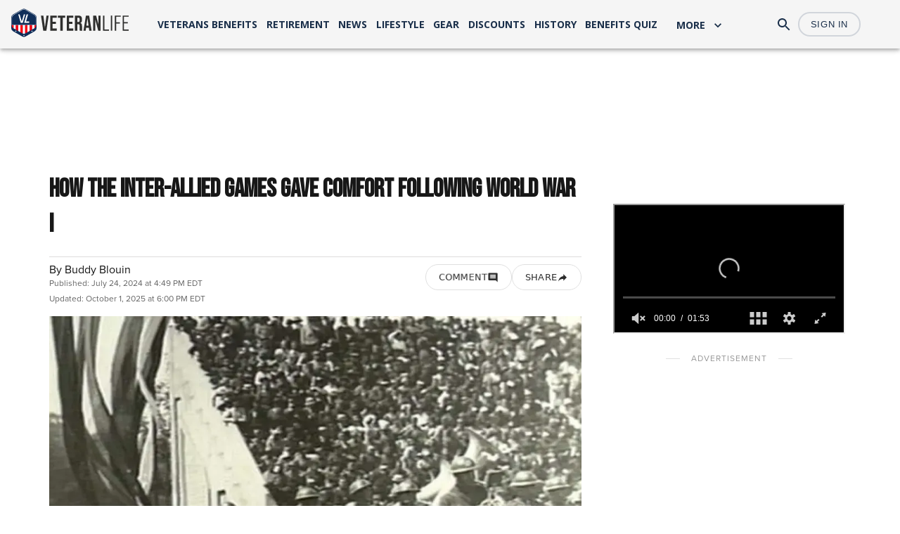

--- FILE ---
content_type: text/html; charset=utf-8
request_url: https://veteranlife.com/military-history/inter-allied-games
body_size: 49858
content:
<!DOCTYPE html><html lang="en"><head><meta charSet="utf-8"/><meta name="viewport" content="width=device-width, initial-scale=1.0"/><meta name="viewport" content="width=device-width, initial-scale=1"/><link rel="preload" as="image" href="/assets/logo/VL_Logo_Full_Color.svg"/><link rel="preload" as="image" imageSrcSet="/_next/image?url=https%3A%2F%2Fcdn.sanity.io%2Fimages%2F1sxbvyx9%2Fproduction%2F4415bdcb8672e11a4c16a20dd7c234c4415b9d4b-1326x746.jpg%3Frect%3D0%2C25%2C1326%2C696%26w%3D1200%26h%3D630%26fm%3Dwebp%26q%3D70&amp;w=640&amp;q=75 640w, /_next/image?url=https%3A%2F%2Fcdn.sanity.io%2Fimages%2F1sxbvyx9%2Fproduction%2F4415bdcb8672e11a4c16a20dd7c234c4415b9d4b-1326x746.jpg%3Frect%3D0%2C25%2C1326%2C696%26w%3D1200%26h%3D630%26fm%3Dwebp%26q%3D70&amp;w=750&amp;q=75 750w, /_next/image?url=https%3A%2F%2Fcdn.sanity.io%2Fimages%2F1sxbvyx9%2Fproduction%2F4415bdcb8672e11a4c16a20dd7c234c4415b9d4b-1326x746.jpg%3Frect%3D0%2C25%2C1326%2C696%26w%3D1200%26h%3D630%26fm%3Dwebp%26q%3D70&amp;w=828&amp;q=75 828w, /_next/image?url=https%3A%2F%2Fcdn.sanity.io%2Fimages%2F1sxbvyx9%2Fproduction%2F4415bdcb8672e11a4c16a20dd7c234c4415b9d4b-1326x746.jpg%3Frect%3D0%2C25%2C1326%2C696%26w%3D1200%26h%3D630%26fm%3Dwebp%26q%3D70&amp;w=1080&amp;q=75 1080w, /_next/image?url=https%3A%2F%2Fcdn.sanity.io%2Fimages%2F1sxbvyx9%2Fproduction%2F4415bdcb8672e11a4c16a20dd7c234c4415b9d4b-1326x746.jpg%3Frect%3D0%2C25%2C1326%2C696%26w%3D1200%26h%3D630%26fm%3Dwebp%26q%3D70&amp;w=1200&amp;q=75 1200w, /_next/image?url=https%3A%2F%2Fcdn.sanity.io%2Fimages%2F1sxbvyx9%2Fproduction%2F4415bdcb8672e11a4c16a20dd7c234c4415b9d4b-1326x746.jpg%3Frect%3D0%2C25%2C1326%2C696%26w%3D1200%26h%3D630%26fm%3Dwebp%26q%3D70&amp;w=1920&amp;q=75 1920w, /_next/image?url=https%3A%2F%2Fcdn.sanity.io%2Fimages%2F1sxbvyx9%2Fproduction%2F4415bdcb8672e11a4c16a20dd7c234c4415b9d4b-1326x746.jpg%3Frect%3D0%2C25%2C1326%2C696%26w%3D1200%26h%3D630%26fm%3Dwebp%26q%3D70&amp;w=2048&amp;q=75 2048w, /_next/image?url=https%3A%2F%2Fcdn.sanity.io%2Fimages%2F1sxbvyx9%2Fproduction%2F4415bdcb8672e11a4c16a20dd7c234c4415b9d4b-1326x746.jpg%3Frect%3D0%2C25%2C1326%2C696%26w%3D1200%26h%3D630%26fm%3Dwebp%26q%3D70&amp;w=3840&amp;q=75 3840w" imageSizes="100vw" fetchPriority="high"/><link rel="preload" as="image" href="https://cdn.sanity.io/images/1sxbvyx9/production/ca8f55d3a715ed19b7491e3e6977a37807068540-225x225.jpg?w=120&amp;h=120"/><link rel="preload" as="image" href="https://cdn.sanity.io/images/1sxbvyx9/production/8ad285594c36cfecc2ada742bee41f3d4b5f06f1-1326x746.jpg"/><link rel="preload" as="image" href="https://cdn.sanity.io/images/1sxbvyx9/production/91a9a73e0d273a86d69408a75ab8c18fb50fe3f2-1326x746.jpg"/><link rel="preload" as="image" href="https://cdn.sanity.io/images/1sxbvyx9/production/1b08458b0eb61610f3ac07576dd771627b909452-1326x746.jpg"/><link rel="preload" as="image" href="https://cdn.sanity.io/images/1sxbvyx9/production/b1de2b99dc89a469a1cbd5d2d656b8f660affbaf-1326x746.jpg"/><link rel="stylesheet" href="/_next/static/css/ee4c6f555229b1ba.css" data-precedence="next"/><link rel="stylesheet" href="/_next/static/css/c8608ca6b5949e68.css" data-precedence="next"/><link rel="stylesheet" href="/_next/static/css/b40c66413a1b0bf9.css" data-precedence="next"/><link rel="stylesheet" href="/_next/static/css/915f69cb83a1b069.css" data-precedence="next"/><link rel="preload" as="script" fetchPriority="low" href="/_next/static/chunks/webpack-97da2a31a0bbcf6f.js"/><script src="/_next/static/chunks/fd9d1056-da2528e2fe1d2784.js" async=""></script><script src="/_next/static/chunks/7023-cd4ecf656d6d036f.js" async=""></script><script src="/_next/static/chunks/main-app-45924afbd764e422.js" async=""></script><script src="/_next/static/chunks/3944-b19605b1b738b8bb.js" async=""></script><script src="/_next/static/chunks/7349-576b8a6010dc6c2a.js" async=""></script><script src="/_next/static/chunks/524-ecd41960b332c92c.js" async=""></script><script src="/_next/static/chunks/6548-bd323b3d7f2e6f99.js" async=""></script><script src="/_next/static/chunks/6103-845dfad4fc2fd4a2.js" async=""></script><script src="/_next/static/chunks/231-5ad77976907f9c8f.js" async=""></script><script src="/_next/static/chunks/5419-f6fb0f1094f1bee0.js" async=""></script><script src="/_next/static/chunks/3778-7d33f0f1defda4a0.js" async=""></script><script src="/_next/static/chunks/3983-463cca80a04489c8.js" async=""></script><script src="/_next/static/chunks/4207-c33b13f7924fd831.js" async=""></script><script src="/_next/static/chunks/9569-c2e94b999d1ed507.js" async=""></script><script src="/_next/static/chunks/9575-72e8e2e6ff32c642.js" async=""></script><script src="/_next/static/chunks/2242-19af21bba26c36b9.js" async=""></script><script src="/_next/static/chunks/9311-5ba999ecdc0454d8.js" async=""></script><script src="/_next/static/chunks/1761-605946f492e0d5e0.js" async=""></script><script src="/_next/static/chunks/app/%5Bcategory-slug%5D/%5Barticle-slug%5D/page-41d88de1f0ceff93.js" async=""></script><script src="/_next/static/chunks/1493-d6366113efdb14a9.js" async=""></script><script src="/_next/static/chunks/5560-30866482e636ac9d.js" async=""></script><script src="/_next/static/chunks/app/layout-a03721ff02a5eb60.js" async=""></script><script src="/_next/static/chunks/3327-6affa6eaeab051bc.js" async=""></script><script src="/_next/static/chunks/app/page-760797aa4c5588e3.js" async=""></script><script src="https://accounts.google.com/gsi/client" async="" defer=""></script><link rel="preload" href="https://securepubads.g.doubleclick.net/tag/js/gpt.js" as="script"/><link rel="preload" href="https://pagead2.googlesyndication.com/pagead/js/adsbygoogle.js?client=ca-pub-4678379458920998" as="script" crossorigin=""/><link rel="preload" href="https://www.googletagmanager.com/gtag/js?id=G-B4JS4M03MT" as="script"/><link rel="icon" href="/favicon.ico" type="image/x-icon"/><meta name="google-site-verification" content="ZaW7Rsmm-HvLpQivotwqPjuG9brkfCNJaUKKyT9JOc0"/><meta name="robots" content="max-image-preview:large"/><link rel="alternate" type="application/rss+xml" title="VeteranLife RSS Feed" href="/rss.xml"/><title>How the Inter-Allied Games Gave Comfort Following World War I</title><meta name="description" content="The Inter-Allied Games helped boost morale among troops during demobilization and brought the world together in post-WWI war-torn Europe."/><meta name="creator" content="Buddy Blouin"/><meta name="publisher" content="VeteranLife"/><meta name="author" content="Buddy Blouin"/><link rel="canonical" href="https://veteranlife.com/military-history/inter-allied-games"/><meta property="og:title" content="How the Inter-Allied Games Gave Comfort Following World War I"/><meta property="og:description" content="The Inter-Allied Games helped boost morale among troops during demobilization and brought the world together in post-WWI war-torn Europe."/><meta property="og:image" content="https://cdn.sanity.io/images/1sxbvyx9/production/4415bdcb8672e11a4c16a20dd7c234c4415b9d4b-1326x746.jpg?rect=0,25,1326,696&amp;w=1200&amp;h=630&amp;fm=webp&amp;q=85"/><meta property="og:image:width" content="1200"/><meta property="og:image:height" content="630"/><meta property="og:image:alt" content="How the Inter-Allied Games Gave Comfort Following World War I"/><meta property="og:type" content="article"/><meta property="article:published_time" content="2024-07-24T20:49:04.000Z"/><meta property="article:modified_time" content="2025-10-01T22:00:48Z"/><meta property="article:author" content="Buddy Blouin"/><meta name="twitter:card" content="summary_large_image"/><meta name="twitter:title" content="How the Inter-Allied Games Gave Comfort Following World War I"/><meta name="twitter:description" content="The Inter-Allied Games helped boost morale among troops during demobilization and brought the world together in post-WWI war-torn Europe."/><meta name="twitter:image" content="https://cdn.sanity.io/images/1sxbvyx9/production/4415bdcb8672e11a4c16a20dd7c234c4415b9d4b-1326x746.jpg?rect=0,25,1326,696&amp;w=1200&amp;h=630&amp;fm=webp&amp;q=85"/><meta name="twitter:image:width" content="1200"/><meta name="twitter:image:height" content="630"/><meta name="twitter:image:alt" content="How the Inter-Allied Games Gave Comfort Following World War I"/><link rel="icon" href="/icon.svg" type="image/svg+xml" sizes="any"/><link rel="icon" href="/favicon.ico" type="image/x-icon" sizes="any"/><meta name="next-size-adjust"/><link rel="stylesheet" href="https://use.typekit.net/klm4irs.css"/><script src="https://q536.veteranlife.com/script.js"></script><script src="/_next/static/chunks/polyfills-42372ed130431b0a.js" noModule=""></script><style data-emotion="mui-global 1prfaxn">@-webkit-keyframes mui-auto-fill{from{display:block;}}@keyframes mui-auto-fill{from{display:block;}}@-webkit-keyframes mui-auto-fill-cancel{from{display:block;}}@keyframes mui-auto-fill-cancel{from{display:block;}}</style><style data-emotion="mui 1r44aqv 11ok6y1 1ifgkwb 8pie6j yteom8 1gwyswv wf1i1e rjf6vq 1ry74yv t3prb4 1ptiall 1g78ho2 q7mezt 1jtvdz3 1cvrtc7 1omwr2j 1ktuvox 1mkyjyo 1iewjvj 8csldy 17rwiy 1v4eqop 5qfe2j mfslm7 1qme89n 13el1u3 yhapdp 7n0kcm 9bgb18 d4meot oh8orn 1rkmvb5 1r28nhm shm5al 1vfohmw 1n5khr6 d6wet2 1d6mj44 jejhlz a4q69l c8hvdp 1hb9x1x 1vhx7ob lnjm8j 9vn86e 1km7my0 zd8au5 zffo4w ckcxpv 6fisid 1ets11z 8m93c6 gp7ack tgxfmh v29ny7 148h1df 1ykqsvi xttkuf 1kho5au 511b15 bo9daa 16r0yc2 1ftr9y1 0 1s1cn2p vqwmdy 1w78r6i agvjgr 1jkkvx1 hqp2gu 1yxpmjg 79elbk 1lagqcg 7n8xks 1jdzkyx rlfjsb 1pmdzfu 3ojqtg rjtiol a5webl 9q7ihu 1jk983p 1x6pe4v 1k9qio3 1ffrfze o9fg4c 1m6qhoo 4ai9b5 plk5 mzxwl5 1tk6gjd 1pk1fka h2v8xi 5v2ak0 w4cd9x 14alrrk 1lxvj85 s0unk jevn9y i3pbo 9cbaab myey1b th9eea 1jfpaml 1siv2hp 1gzzeoa 1hyfx7x 16tewv7 ze3l8f 1gomreu 1aw1j9a 45do71 pb9wl7 ok97uq 1uil62 p43ua7 63riih 1dyqu1a 13tqxrv 12mkh1r 10izf7i recfs3 14i8qkf 1o0fy4t 6czqy7 1ve2hlp fkmp7a oto6cp xz96rn 1opbevh cxldky nkaojb sy39vi 1yl5rqo k5dr77 5hr3dj 1y9cd2m 17zcnhc 11384s0 nivn2a jtnf6 1fs6uwa 64zv43 1diprt4 8wgd74 ct1fb3 1kx5i3f fwtdxv">.mui-1r44aqv{display:-webkit-box;display:-webkit-flex;display:-ms-flexbox;display:flex;-webkit-flex-direction:column;-ms-flex-direction:column;flex-direction:column;width:100%;box-sizing:border-box;-webkit-flex-shrink:0;-ms-flex-negative:0;flex-shrink:0;position:fixed;z-index:1100;top:0;left:auto;right:0;--AppBar-background:#f5f5f5;--AppBar-color:rgba(0, 0, 0, 0.87);background-color:var(--AppBar-background);color:var(--AppBar-color);overflow:hidden;}@media print{.mui-1r44aqv{position:absolute;}}.mui-11ok6y1{background-color:#ffffff;color:rgba(0, 0, 0, 0.87);-webkit-transition:box-shadow 300ms cubic-bezier(0.4, 0, 0.2, 1) 0ms;transition:box-shadow 300ms cubic-bezier(0.4, 0, 0.2, 1) 0ms;box-shadow:var(--Paper-shadow);background-image:var(--Paper-overlay);display:-webkit-box;display:-webkit-flex;display:-ms-flexbox;display:flex;-webkit-flex-direction:column;-ms-flex-direction:column;flex-direction:column;width:100%;box-sizing:border-box;-webkit-flex-shrink:0;-ms-flex-negative:0;flex-shrink:0;position:fixed;z-index:1100;top:0;left:auto;right:0;--AppBar-background:#f5f5f5;--AppBar-color:rgba(0, 0, 0, 0.87);background-color:var(--AppBar-background);color:var(--AppBar-color);overflow:hidden;}@media print{.mui-11ok6y1{position:absolute;}}.mui-1ifgkwb{width:100%;margin-left:auto;box-sizing:border-box;margin-right:auto;overflow:hidden;max-width:100vw;}@media (min-width:1440px){.mui-1ifgkwb{max-width:1440px;}}@media (min-width:0px){.mui-1ifgkwb{padding:0 4px;}}@media (min-width:600px){.mui-1ifgkwb{padding:0 8px;}}@media (min-width:900px){.mui-1ifgkwb{padding:0 16px;}}.mui-8pie6j{--Grid-columns:12;--Grid-columnSpacing:8px;--Grid-rowSpacing:8px;-webkit-flex-direction:row;-ms-flex-direction:row;flex-direction:row;min-width:0;box-sizing:border-box;display:-webkit-box;display:-webkit-flex;display:-ms-flexbox;display:flex;-webkit-box-flex-wrap:wrap;-webkit-flex-wrap:wrap;-ms-flex-wrap:wrap;flex-wrap:wrap;gap:var(--Grid-rowSpacing) var(--Grid-columnSpacing);width:100%;max-width:100%;}.mui-8pie6j >*{--Grid-parent-columns:12;}.mui-8pie6j >*{--Grid-parent-columnSpacing:8px;}.mui-8pie6j >*{--Grid-parent-rowSpacing:8px;}.mui-yteom8{-webkit-box-flex:0;-webkit-flex-grow:0;-ms-flex-positive:0;flex-grow:0;-webkit-flex-basis:auto;-ms-flex-preferred-size:auto;flex-basis:auto;width:calc(100% * 6 / var(--Grid-parent-columns) - (var(--Grid-parent-columns) - 6) * (var(--Grid-parent-columnSpacing) / var(--Grid-parent-columns)));min-width:0;box-sizing:border-box;-webkit-align-self:center;-ms-flex-item-align:center;align-self:center;}@media (min-width:1200px){.mui-yteom8{-webkit-box-flex:0;-webkit-flex-grow:0;-ms-flex-positive:0;flex-grow:0;-webkit-flex-basis:auto;-ms-flex-preferred-size:auto;flex-basis:auto;width:calc(100% * 2 / var(--Grid-parent-columns) - (var(--Grid-parent-columns) - 2) * (var(--Grid-parent-columnSpacing) / var(--Grid-parent-columns)));}}@media (min-width:0px){.mui-yteom8{padding-left:8px;}}@media (min-width:900px){.mui-yteom8{padding-left:0px;}}.mui-1gwyswv{-webkit-box-flex:0;-webkit-flex-grow:0;-ms-flex-positive:0;flex-grow:0;-webkit-flex-basis:auto;-ms-flex-preferred-size:auto;flex-basis:auto;width:calc(100% * 7 / var(--Grid-parent-columns) - (var(--Grid-parent-columns) - 7) * (var(--Grid-parent-columnSpacing) / var(--Grid-parent-columns)));min-width:0;box-sizing:border-box;-webkit-align-self:center;-ms-flex-item-align:center;align-self:center;-webkit-box-pack:space-evenly;-ms-flex-pack:space-evenly;-webkit-justify-content:space-evenly;justify-content:space-evenly;}@media (min-width:0px){.mui-1gwyswv{display:none;}}@media (min-width:1200px){.mui-1gwyswv{display:-webkit-box;display:-webkit-flex;display:-ms-flexbox;display:flex;}}.mui-wf1i1e{-webkit-text-decoration:underline;text-decoration:underline;text-decoration-color:var(--Link-underlineColor);--Link-underlineColor:rgba(255, 255, 255, 0.4);font-family:'__Open_Sans_8544bd','__Open_Sans_Fallback_8544bd';padding:25px 6px;font-family:'__Open_Sans_8544bd','__Open_Sans_Fallback_8544bd';font-size:14px;font-weight:700;white-space:nowrap;color:#1a2f4a;}.mui-wf1i1e:hover{text-decoration-color:inherit;}.mui-wf1i1e:hover{color:#CE9F17;}.mui-rjf6vq{margin:0;font:inherit;line-height:inherit;letter-spacing:inherit;color:#ffffff;-webkit-text-decoration:underline;text-decoration:underline;text-decoration-color:var(--Link-underlineColor);--Link-underlineColor:rgba(255, 255, 255, 0.4);font-family:'__Open_Sans_8544bd','__Open_Sans_Fallback_8544bd';padding:25px 6px;font-family:'__Open_Sans_8544bd','__Open_Sans_Fallback_8544bd';font-size:14px;font-weight:700;white-space:nowrap;color:#1a2f4a;}.mui-rjf6vq:hover{text-decoration-color:inherit;}.mui-rjf6vq:hover{color:#CE9F17;}.mui-1ry74yv{-webkit-box-flex:0;-webkit-flex-grow:0;-ms-flex-positive:0;flex-grow:0;-webkit-flex-basis:auto;-ms-flex-preferred-size:auto;flex-basis:auto;width:calc(100% * 1 / var(--Grid-parent-columns) - (var(--Grid-parent-columns) - 1) * (var(--Grid-parent-columnSpacing) / var(--Grid-parent-columns)));min-width:0;box-sizing:border-box;-webkit-align-content:center;-ms-flex-line-pack:center;align-content:center;-webkit-box-pack:end;-ms-flex-pack:end;-webkit-justify-content:flex-end;justify-content:flex-end;}@media (min-width:0px){.mui-1ry74yv{display:none;}}@media (min-width:1200px){.mui-1ry74yv{display:-webkit-box;display:-webkit-flex;display:-ms-flexbox;display:flex;}}.mui-t3prb4{font-family:'__Bebas_Neue_d758cf','__Bebas_Neue_Fallback_d758cf';font-weight:500;font-size:0.875rem;line-height:1.75;text-transform:uppercase;min-width:64px;padding:6px 16px;border:0;border-radius:4px;-webkit-transition:background-color 250ms cubic-bezier(0.4, 0, 0.2, 1) 0ms,box-shadow 250ms cubic-bezier(0.4, 0, 0.2, 1) 0ms,border-color 250ms cubic-bezier(0.4, 0, 0.2, 1) 0ms,color 250ms cubic-bezier(0.4, 0, 0.2, 1) 0ms;transition:background-color 250ms cubic-bezier(0.4, 0, 0.2, 1) 0ms,box-shadow 250ms cubic-bezier(0.4, 0, 0.2, 1) 0ms,border-color 250ms cubic-bezier(0.4, 0, 0.2, 1) 0ms,color 250ms cubic-bezier(0.4, 0, 0.2, 1) 0ms;padding:6px 8px;color:var(--variant-textColor);background-color:var(--variant-textBg);--variant-textColor:#ffffff;--variant-outlinedColor:#ffffff;--variant-outlinedBorder:rgba(255, 255, 255, 0.5);--variant-containedColor:#FFFFFF;--variant-containedBg:#ffffff;-webkit-transition:background-color 250ms cubic-bezier(0.4, 0, 0.2, 1) 0ms,box-shadow 250ms cubic-bezier(0.4, 0, 0.2, 1) 0ms,border-color 250ms cubic-bezier(0.4, 0, 0.2, 1) 0ms;transition:background-color 250ms cubic-bezier(0.4, 0, 0.2, 1) 0ms,box-shadow 250ms cubic-bezier(0.4, 0, 0.2, 1) 0ms,border-color 250ms cubic-bezier(0.4, 0, 0.2, 1) 0ms;font-family:'__Open_Sans_8544bd','__Open_Sans_Fallback_8544bd';color:#1a2f4a;text-transform:none;font-size:14px;font-weight:700;min-width:auto;padding:8px 12px;font-family:'__Open_Sans_8544bd','__Open_Sans_Fallback_8544bd';position:relative;top:1px;}.mui-t3prb4:hover{-webkit-text-decoration:none;text-decoration:none;}.mui-t3prb4.Mui-disabled{color:rgba(0, 0, 0, 0.26);}@media (hover: hover){.mui-t3prb4:hover{--variant-containedBg:#eb4a18;--variant-textBg:rgba(255, 255, 255, 0.04);--variant-outlinedBorder:#ffffff;--variant-outlinedBg:rgba(255, 255, 255, 0.04);}}.mui-t3prb4.MuiButton-loading{color:transparent;}.mui-t3prb4:hover{color:#CE9F17;}.mui-1ptiall{display:-webkit-inline-box;display:-webkit-inline-flex;display:-ms-inline-flexbox;display:inline-flex;-webkit-align-items:center;-webkit-box-align:center;-ms-flex-align:center;align-items:center;-webkit-box-pack:center;-ms-flex-pack:center;-webkit-justify-content:center;justify-content:center;position:relative;box-sizing:border-box;-webkit-tap-highlight-color:transparent;background-color:transparent;outline:0;border:0;margin:0;border-radius:0;padding:0;cursor:pointer;-webkit-user-select:none;-moz-user-select:none;-ms-user-select:none;user-select:none;vertical-align:middle;-moz-appearance:none;-webkit-appearance:none;-webkit-text-decoration:none;text-decoration:none;color:inherit;font-family:'__Bebas_Neue_d758cf','__Bebas_Neue_Fallback_d758cf';font-weight:500;font-size:0.875rem;line-height:1.75;text-transform:uppercase;min-width:64px;padding:6px 16px;border:0;border-radius:4px;-webkit-transition:background-color 250ms cubic-bezier(0.4, 0, 0.2, 1) 0ms,box-shadow 250ms cubic-bezier(0.4, 0, 0.2, 1) 0ms,border-color 250ms cubic-bezier(0.4, 0, 0.2, 1) 0ms,color 250ms cubic-bezier(0.4, 0, 0.2, 1) 0ms;transition:background-color 250ms cubic-bezier(0.4, 0, 0.2, 1) 0ms,box-shadow 250ms cubic-bezier(0.4, 0, 0.2, 1) 0ms,border-color 250ms cubic-bezier(0.4, 0, 0.2, 1) 0ms,color 250ms cubic-bezier(0.4, 0, 0.2, 1) 0ms;padding:6px 8px;color:var(--variant-textColor);background-color:var(--variant-textBg);--variant-textColor:#ffffff;--variant-outlinedColor:#ffffff;--variant-outlinedBorder:rgba(255, 255, 255, 0.5);--variant-containedColor:#FFFFFF;--variant-containedBg:#ffffff;-webkit-transition:background-color 250ms cubic-bezier(0.4, 0, 0.2, 1) 0ms,box-shadow 250ms cubic-bezier(0.4, 0, 0.2, 1) 0ms,border-color 250ms cubic-bezier(0.4, 0, 0.2, 1) 0ms;transition:background-color 250ms cubic-bezier(0.4, 0, 0.2, 1) 0ms,box-shadow 250ms cubic-bezier(0.4, 0, 0.2, 1) 0ms,border-color 250ms cubic-bezier(0.4, 0, 0.2, 1) 0ms;font-family:'__Open_Sans_8544bd','__Open_Sans_Fallback_8544bd';color:#1a2f4a;text-transform:none;font-size:14px;font-weight:700;min-width:auto;padding:8px 12px;font-family:'__Open_Sans_8544bd','__Open_Sans_Fallback_8544bd';position:relative;top:1px;}.mui-1ptiall::-moz-focus-inner{border-style:none;}.mui-1ptiall.Mui-disabled{pointer-events:none;cursor:default;}@media print{.mui-1ptiall{-webkit-print-color-adjust:exact;color-adjust:exact;}}.mui-1ptiall:hover{-webkit-text-decoration:none;text-decoration:none;}.mui-1ptiall.Mui-disabled{color:rgba(0, 0, 0, 0.26);}@media (hover: hover){.mui-1ptiall:hover{--variant-containedBg:#eb4a18;--variant-textBg:rgba(255, 255, 255, 0.04);--variant-outlinedBorder:#ffffff;--variant-outlinedBg:rgba(255, 255, 255, 0.04);}}.mui-1ptiall.MuiButton-loading{color:transparent;}.mui-1ptiall:hover{color:#CE9F17;}.mui-1g78ho2{display:inherit;margin-right:-4px;margin-left:8px;}.mui-1g78ho2>*:nth-of-type(1){font-size:20px;}.mui-q7mezt{-webkit-user-select:none;-moz-user-select:none;-ms-user-select:none;user-select:none;width:1em;height:1em;display:inline-block;-webkit-flex-shrink:0;-ms-flex-negative:0;flex-shrink:0;-webkit-transition:fill 200ms cubic-bezier(0.4, 0, 0.2, 1) 0ms;transition:fill 200ms cubic-bezier(0.4, 0, 0.2, 1) 0ms;fill:currentColor;font-size:1.5rem;}.mui-1jtvdz3 .MuiPaper-root{min-width:220px;max-width:300px;margin-top:8px;border-radius:12px;box-shadow:0 4px 20px rgba(0, 0, 0, 0.08);border:1px solid rgba(0, 0, 0, 0.05);overflow:visible;}.mui-1jtvdz3 .MuiList-root{padding:8px;}.mui-1cvrtc7 .MuiPaper-root{min-width:220px;max-width:300px;margin-top:8px;border-radius:12px;box-shadow:0 4px 20px rgba(0, 0, 0, 0.08);border:1px solid rgba(0, 0, 0, 0.05);overflow:visible;}.mui-1cvrtc7 .MuiList-root{padding:8px;}.mui-1omwr2j{-webkit-box-flex:0;-webkit-flex-grow:0;-ms-flex-positive:0;flex-grow:0;-webkit-flex-basis:auto;-ms-flex-preferred-size:auto;flex-basis:auto;width:calc(100% * 2 / var(--Grid-parent-columns) - (var(--Grid-parent-columns) - 2) * (var(--Grid-parent-columnSpacing) / var(--Grid-parent-columns)));min-width:0;box-sizing:border-box;-webkit-align-content:center;-ms-flex-line-pack:center;align-content:center;-webkit-box-pack:end;-ms-flex-pack:end;-webkit-justify-content:flex-end;justify-content:flex-end;-webkit-align-items:center;-webkit-box-align:center;-ms-flex-align:center;align-items:center;gap:8px;padding-right:16px;}@media (min-width:0px){.mui-1omwr2j{display:none;}}@media (min-width:1200px){.mui-1omwr2j{display:-webkit-box;display:-webkit-flex;display:-ms-flexbox;display:flex;}}.mui-1ktuvox{text-align:center;-webkit-flex:0 0 auto;-ms-flex:0 0 auto;flex:0 0 auto;font-size:1.5rem;padding:8px;border-radius:50%;color:rgba(0, 0, 0, 0.54);-webkit-transition:background-color 150ms cubic-bezier(0.4, 0, 0.2, 1) 0ms;transition:background-color 150ms cubic-bezier(0.4, 0, 0.2, 1) 0ms;--IconButton-hoverBg:rgba(0, 0, 0, 0.04);color:#1a2f4a;}.mui-1ktuvox:hover{background-color:var(--IconButton-hoverBg);}@media (hover: none){.mui-1ktuvox:hover{background-color:transparent;}}.mui-1ktuvox.Mui-disabled{background-color:transparent;color:rgba(0, 0, 0, 0.26);}.mui-1ktuvox.MuiIconButton-loading{color:transparent;}.mui-1ktuvox:hover{color:#CE9F17;}.mui-1mkyjyo{display:-webkit-inline-box;display:-webkit-inline-flex;display:-ms-inline-flexbox;display:inline-flex;-webkit-align-items:center;-webkit-box-align:center;-ms-flex-align:center;align-items:center;-webkit-box-pack:center;-ms-flex-pack:center;-webkit-justify-content:center;justify-content:center;position:relative;box-sizing:border-box;-webkit-tap-highlight-color:transparent;background-color:transparent;outline:0;border:0;margin:0;border-radius:0;padding:0;cursor:pointer;-webkit-user-select:none;-moz-user-select:none;-ms-user-select:none;user-select:none;vertical-align:middle;-moz-appearance:none;-webkit-appearance:none;-webkit-text-decoration:none;text-decoration:none;color:inherit;text-align:center;-webkit-flex:0 0 auto;-ms-flex:0 0 auto;flex:0 0 auto;font-size:1.5rem;padding:8px;border-radius:50%;color:rgba(0, 0, 0, 0.54);-webkit-transition:background-color 150ms cubic-bezier(0.4, 0, 0.2, 1) 0ms;transition:background-color 150ms cubic-bezier(0.4, 0, 0.2, 1) 0ms;--IconButton-hoverBg:rgba(0, 0, 0, 0.04);color:#1a2f4a;}.mui-1mkyjyo::-moz-focus-inner{border-style:none;}.mui-1mkyjyo.Mui-disabled{pointer-events:none;cursor:default;}@media print{.mui-1mkyjyo{-webkit-print-color-adjust:exact;color-adjust:exact;}}.mui-1mkyjyo:hover{background-color:var(--IconButton-hoverBg);}@media (hover: none){.mui-1mkyjyo:hover{background-color:transparent;}}.mui-1mkyjyo.Mui-disabled{background-color:transparent;color:rgba(0, 0, 0, 0.26);}.mui-1mkyjyo.MuiIconButton-loading{color:transparent;}.mui-1mkyjyo:hover{color:#CE9F17;}.mui-1iewjvj{font-family:'__Bebas_Neue_d758cf','__Bebas_Neue_Fallback_d758cf';font-weight:500;font-size:0.875rem;line-height:1.75;text-transform:uppercase;min-width:64px;padding:6px 16px;border:0;border-radius:4px;-webkit-transition:background-color 250ms cubic-bezier(0.4, 0, 0.2, 1) 0ms,box-shadow 250ms cubic-bezier(0.4, 0, 0.2, 1) 0ms,border-color 250ms cubic-bezier(0.4, 0, 0.2, 1) 0ms,color 250ms cubic-bezier(0.4, 0, 0.2, 1) 0ms;transition:background-color 250ms cubic-bezier(0.4, 0, 0.2, 1) 0ms,box-shadow 250ms cubic-bezier(0.4, 0, 0.2, 1) 0ms,border-color 250ms cubic-bezier(0.4, 0, 0.2, 1) 0ms,color 250ms cubic-bezier(0.4, 0, 0.2, 1) 0ms;padding:5px 15px;border:1px solid currentColor;border-color:var(--variant-outlinedBorder, currentColor);background-color:var(--variant-outlinedBg);color:var(--variant-outlinedColor);--variant-textColor:#ffffff;--variant-outlinedColor:#ffffff;--variant-outlinedBorder:rgba(255, 255, 255, 0.5);--variant-containedColor:#FFFFFF;--variant-containedBg:#ffffff;-webkit-transition:background-color 250ms cubic-bezier(0.4, 0, 0.2, 1) 0ms,box-shadow 250ms cubic-bezier(0.4, 0, 0.2, 1) 0ms,border-color 250ms cubic-bezier(0.4, 0, 0.2, 1) 0ms;transition:background-color 250ms cubic-bezier(0.4, 0, 0.2, 1) 0ms,box-shadow 250ms cubic-bezier(0.4, 0, 0.2, 1) 0ms,border-color 250ms cubic-bezier(0.4, 0, 0.2, 1) 0ms;font-family:'__Open_Sans_8544bd','__Open_Sans_Fallback_8544bd';border-radius:50px;border:2px solid #d1d5db;color:#1a2f4a;font-size:13px;font-weight:500;font-family:Arial,sans-serif;text-transform:uppercase;letter-spacing:0.6px;padding:5px 16px 4px 16px;min-width:auto;-webkit-align-self:center;-ms-flex-item-align:center;align-self:center;display:-webkit-box;display:-webkit-flex;display:-ms-flexbox;display:flex;-webkit-align-items:center;-webkit-box-align:center;-ms-flex-align:center;align-items:center;gap:8px;white-space:nowrap;}.mui-1iewjvj:hover{-webkit-text-decoration:none;text-decoration:none;}.mui-1iewjvj.Mui-disabled{color:rgba(0, 0, 0, 0.26);}.mui-1iewjvj.Mui-disabled{border:1px solid rgba(0, 0, 0, 0.12);}@media (hover: hover){.mui-1iewjvj:hover{--variant-containedBg:#eb4a18;--variant-textBg:rgba(255, 255, 255, 0.04);--variant-outlinedBorder:#ffffff;--variant-outlinedBg:rgba(255, 255, 255, 0.04);}}.mui-1iewjvj.MuiButton-loading{color:transparent;}.mui-1iewjvj:hover{background-color:rgba(0, 0, 0, 0.02);border:2px solid #d1d5db;}.mui-8csldy{display:-webkit-inline-box;display:-webkit-inline-flex;display:-ms-inline-flexbox;display:inline-flex;-webkit-align-items:center;-webkit-box-align:center;-ms-flex-align:center;align-items:center;-webkit-box-pack:center;-ms-flex-pack:center;-webkit-justify-content:center;justify-content:center;position:relative;box-sizing:border-box;-webkit-tap-highlight-color:transparent;background-color:transparent;outline:0;border:0;margin:0;border-radius:0;padding:0;cursor:pointer;-webkit-user-select:none;-moz-user-select:none;-ms-user-select:none;user-select:none;vertical-align:middle;-moz-appearance:none;-webkit-appearance:none;-webkit-text-decoration:none;text-decoration:none;color:inherit;font-family:'__Bebas_Neue_d758cf','__Bebas_Neue_Fallback_d758cf';font-weight:500;font-size:0.875rem;line-height:1.75;text-transform:uppercase;min-width:64px;padding:6px 16px;border:0;border-radius:4px;-webkit-transition:background-color 250ms cubic-bezier(0.4, 0, 0.2, 1) 0ms,box-shadow 250ms cubic-bezier(0.4, 0, 0.2, 1) 0ms,border-color 250ms cubic-bezier(0.4, 0, 0.2, 1) 0ms,color 250ms cubic-bezier(0.4, 0, 0.2, 1) 0ms;transition:background-color 250ms cubic-bezier(0.4, 0, 0.2, 1) 0ms,box-shadow 250ms cubic-bezier(0.4, 0, 0.2, 1) 0ms,border-color 250ms cubic-bezier(0.4, 0, 0.2, 1) 0ms,color 250ms cubic-bezier(0.4, 0, 0.2, 1) 0ms;padding:5px 15px;border:1px solid currentColor;border-color:var(--variant-outlinedBorder, currentColor);background-color:var(--variant-outlinedBg);color:var(--variant-outlinedColor);--variant-textColor:#ffffff;--variant-outlinedColor:#ffffff;--variant-outlinedBorder:rgba(255, 255, 255, 0.5);--variant-containedColor:#FFFFFF;--variant-containedBg:#ffffff;-webkit-transition:background-color 250ms cubic-bezier(0.4, 0, 0.2, 1) 0ms,box-shadow 250ms cubic-bezier(0.4, 0, 0.2, 1) 0ms,border-color 250ms cubic-bezier(0.4, 0, 0.2, 1) 0ms;transition:background-color 250ms cubic-bezier(0.4, 0, 0.2, 1) 0ms,box-shadow 250ms cubic-bezier(0.4, 0, 0.2, 1) 0ms,border-color 250ms cubic-bezier(0.4, 0, 0.2, 1) 0ms;font-family:'__Open_Sans_8544bd','__Open_Sans_Fallback_8544bd';border-radius:50px;border:2px solid #d1d5db;color:#1a2f4a;font-size:13px;font-weight:500;font-family:Arial,sans-serif;text-transform:uppercase;letter-spacing:0.6px;padding:5px 16px 4px 16px;min-width:auto;-webkit-align-self:center;-ms-flex-item-align:center;align-self:center;display:-webkit-box;display:-webkit-flex;display:-ms-flexbox;display:flex;-webkit-align-items:center;-webkit-box-align:center;-ms-flex-align:center;align-items:center;gap:8px;white-space:nowrap;}.mui-8csldy::-moz-focus-inner{border-style:none;}.mui-8csldy.Mui-disabled{pointer-events:none;cursor:default;}@media print{.mui-8csldy{-webkit-print-color-adjust:exact;color-adjust:exact;}}.mui-8csldy:hover{-webkit-text-decoration:none;text-decoration:none;}.mui-8csldy.Mui-disabled{color:rgba(0, 0, 0, 0.26);}.mui-8csldy.Mui-disabled{border:1px solid rgba(0, 0, 0, 0.12);}@media (hover: hover){.mui-8csldy:hover{--variant-containedBg:#eb4a18;--variant-textBg:rgba(255, 255, 255, 0.04);--variant-outlinedBorder:#ffffff;--variant-outlinedBg:rgba(255, 255, 255, 0.04);}}.mui-8csldy.MuiButton-loading{color:transparent;}.mui-8csldy:hover{background-color:rgba(0, 0, 0, 0.02);border:2px solid #d1d5db;}.mui-17rwiy{z-index:1000000002;}@media print{.mui-17rwiy{position:absolute!important;}}.mui-17rwiy .MuiBackdrop-root{z-index:1000000002;}.mui-1v4eqop{-webkit-box-flex:0;-webkit-flex-grow:0;-ms-flex-positive:0;flex-grow:0;-webkit-flex-basis:auto;-ms-flex-preferred-size:auto;flex-basis:auto;width:calc(100% * 6 / var(--Grid-parent-columns) - (var(--Grid-parent-columns) - 6) * (var(--Grid-parent-columnSpacing) / var(--Grid-parent-columns)));min-width:0;box-sizing:border-box;-webkit-box-pack:end;-ms-flex-pack:end;-webkit-justify-content:flex-end;justify-content:flex-end;-webkit-align-self:center;-ms-flex-item-align:center;align-self:center;gap:4px;}@media (min-width:1200px){.mui-1v4eqop{-webkit-box-flex:0;-webkit-flex-grow:0;-ms-flex-positive:0;flex-grow:0;-webkit-flex-basis:auto;-ms-flex-preferred-size:auto;flex-basis:auto;width:calc(100% * 3 / var(--Grid-parent-columns) - (var(--Grid-parent-columns) - 3) * (var(--Grid-parent-columnSpacing) / var(--Grid-parent-columns)));}}@media (min-width:0px){.mui-1v4eqop{display:-webkit-box;display:-webkit-flex;display:-ms-flexbox;display:flex;}}@media (min-width:1200px){.mui-1v4eqop{display:none;}}.mui-5qfe2j{text-align:center;-webkit-flex:0 0 auto;-ms-flex:0 0 auto;flex:0 0 auto;font-size:1.5rem;padding:8px;border-radius:50%;color:rgba(0, 0, 0, 0.54);-webkit-transition:background-color 150ms cubic-bezier(0.4, 0, 0.2, 1) 0ms;transition:background-color 150ms cubic-bezier(0.4, 0, 0.2, 1) 0ms;--IconButton-hoverBg:rgba(0, 0, 0, 0.04);}.mui-5qfe2j:hover{background-color:var(--IconButton-hoverBg);}@media (hover: none){.mui-5qfe2j:hover{background-color:transparent;}}.mui-5qfe2j.Mui-disabled{background-color:transparent;color:rgba(0, 0, 0, 0.26);}.mui-5qfe2j.MuiIconButton-loading{color:transparent;}.mui-mfslm7{display:-webkit-inline-box;display:-webkit-inline-flex;display:-ms-inline-flexbox;display:inline-flex;-webkit-align-items:center;-webkit-box-align:center;-ms-flex-align:center;align-items:center;-webkit-box-pack:center;-ms-flex-pack:center;-webkit-justify-content:center;justify-content:center;position:relative;box-sizing:border-box;-webkit-tap-highlight-color:transparent;background-color:transparent;outline:0;border:0;margin:0;border-radius:0;padding:0;cursor:pointer;-webkit-user-select:none;-moz-user-select:none;-ms-user-select:none;user-select:none;vertical-align:middle;-moz-appearance:none;-webkit-appearance:none;-webkit-text-decoration:none;text-decoration:none;color:inherit;text-align:center;-webkit-flex:0 0 auto;-ms-flex:0 0 auto;flex:0 0 auto;font-size:1.5rem;padding:8px;border-radius:50%;color:rgba(0, 0, 0, 0.54);-webkit-transition:background-color 150ms cubic-bezier(0.4, 0, 0.2, 1) 0ms;transition:background-color 150ms cubic-bezier(0.4, 0, 0.2, 1) 0ms;--IconButton-hoverBg:rgba(0, 0, 0, 0.04);}.mui-mfslm7::-moz-focus-inner{border-style:none;}.mui-mfslm7.Mui-disabled{pointer-events:none;cursor:default;}@media print{.mui-mfslm7{-webkit-print-color-adjust:exact;color-adjust:exact;}}.mui-mfslm7:hover{background-color:var(--IconButton-hoverBg);}@media (hover: none){.mui-mfslm7:hover{background-color:transparent;}}.mui-mfslm7.Mui-disabled{background-color:transparent;color:rgba(0, 0, 0, 0.26);}.mui-mfslm7.MuiIconButton-loading{color:transparent;}.mui-1qme89n{-webkit-user-select:none;-moz-user-select:none;-ms-user-select:none;user-select:none;width:1em;height:1em;display:inline-block;-webkit-flex-shrink:0;-ms-flex-negative:0;flex-shrink:0;-webkit-transition:fill 200ms cubic-bezier(0.4, 0, 0.2, 1) 0ms;transition:fill 200ms cubic-bezier(0.4, 0, 0.2, 1) 0ms;fill:currentColor;font-size:1.5rem;color:#1a2f4a;}.mui-13el1u3{z-index:1200;-webkit-flex-shrink:0;-ms-flex-negative:0;flex-shrink:0;z-index:1000000001;}.mui-13el1u3 .MuiDrawer-paper{width:100%;height:100vh;background-color:#ffffff;padding:0px;z-index:1000000001;}.mui-yhapdp{position:relative;z-index:1;display:-webkit-box;display:-webkit-flex;display:-ms-flexbox;display:flex;-webkit-box-pack:center;-ms-flex-pack:center;-webkit-justify-content:center;justify-content:center;justify-self:center;-webkit-align-items:center;-webkit-box-align:center;-ms-flex-align:center;align-items:center;}@media (min-width:0px){.mui-yhapdp{max-height:50px;max-width:100%;min-height:50px;width:100%;min-width:auto;}}@media (min-width:900px){.mui-yhapdp{max-height:90px;max-width:970px;min-height:90px;width:auto;min-width:728px;}}.mui-7n0kcm{position:relative;z-index:1;display:-webkit-box;display:-webkit-flex;display:-ms-flexbox;display:flex;-webkit-box-pack:center;-ms-flex-pack:center;-webkit-justify-content:center;justify-content:center;justify-self:center;-webkit-align-items:center;-webkit-box-align:center;-ms-flex-align:center;align-items:center;}@media (min-width:0px){.mui-7n0kcm{max-height:50px;max-width:100%;min-height:50px;width:100%;min-width:auto;}}@media (min-width:900px){.mui-7n0kcm{max-height:90px;max-width:970px;min-height:90px;width:auto;min-width:728px;}}.mui-9bgb18{background-color:#333333;padding:0!important;position:absolute;width:100%;z-index:0;max-width:100vw;}.mui-d4meot{width:100%;margin-left:auto;box-sizing:border-box;margin-right:auto;padding-left:16px;padding-right:16px;min-height:200px;}@media (min-width:600px){.mui-d4meot{padding-left:24px;padding-right:24px;}}@media (min-width:1200px){.mui-d4meot{max-width:1200px;}}@media (min-width:0px){.mui-d4meot{margin:20px 0px 0px;}}@media (min-width:900px){.mui-d4meot{margin:0px 0px 0px 50px;}}.mui-oh8orn{--Grid-columns:12;--Grid-columnSpacing:0px;--Grid-rowSpacing:0px;-webkit-flex-direction:row;-ms-flex-direction:row;flex-direction:row;min-width:0;box-sizing:border-box;display:-webkit-box;display:-webkit-flex;display:-ms-flexbox;display:flex;-webkit-box-flex-wrap:wrap;-webkit-flex-wrap:wrap;-ms-flex-wrap:wrap;flex-wrap:wrap;gap:var(--Grid-rowSpacing) var(--Grid-columnSpacing);min-height:200px;}.mui-oh8orn >*{--Grid-parent-columns:12;}.mui-oh8orn >*{--Grid-parent-columnSpacing:0px;}.mui-oh8orn >*{--Grid-parent-rowSpacing:0px;}@media (min-width:0px){.mui-oh8orn{-webkit-flex-direction:column-reverse;-ms-flex-direction:column-reverse;flex-direction:column-reverse;padding:40px 0px 30px;}}@media (min-width:900px){.mui-oh8orn{-webkit-flex-direction:row;-ms-flex-direction:row;flex-direction:row;-webkit-box-pack:space-evenly;-ms-flex-pack:space-evenly;-webkit-justify-content:space-evenly;justify-content:space-evenly;padding:30px 100px;}}.mui-1rkmvb5{--Grid-columns:12;-webkit-box-flex:0;-webkit-flex-grow:0;-ms-flex-positive:0;flex-grow:0;-webkit-flex-basis:auto;-ms-flex-preferred-size:auto;flex-basis:auto;width:calc(100% * 12 / var(--Grid-parent-columns) - (var(--Grid-parent-columns) - 12) * (var(--Grid-parent-columnSpacing) / var(--Grid-parent-columns)));-webkit-flex-direction:row;-ms-flex-direction:row;flex-direction:row;min-width:0;box-sizing:border-box;display:-webkit-box;display:-webkit-flex;display:-ms-flexbox;display:flex;-webkit-box-flex-wrap:wrap;-webkit-flex-wrap:wrap;-ms-flex-wrap:wrap;flex-wrap:wrap;gap:var(--Grid-rowSpacing) var(--Grid-columnSpacing);-webkit-flex-direction:column;-ms-flex-direction:column;flex-direction:column;-webkit-box-pack:center;-ms-flex-pack:center;-webkit-justify-content:center;justify-content:center;}@media (min-width:900px){.mui-1rkmvb5{-webkit-box-flex:0;-webkit-flex-grow:0;-ms-flex-positive:0;flex-grow:0;-webkit-flex-basis:auto;-ms-flex-preferred-size:auto;flex-basis:auto;width:calc(100% * 4 / var(--Grid-parent-columns) - (var(--Grid-parent-columns) - 4) * (var(--Grid-parent-columnSpacing) / var(--Grid-parent-columns)));}}@media (min-width:0px){.mui-1rkmvb5{-webkit-align-items:center;-webkit-box-align:center;-ms-flex-align:center;align-items:center;}}@media (min-width:900px){.mui-1rkmvb5{-webkit-align-items:flex-start;-webkit-box-align:flex-start;-ms-flex-align:flex-start;align-items:flex-start;}}.mui-1r28nhm{min-width:0;box-sizing:border-box;}@media (min-width:900px){.mui-1r28nhm{-webkit-box-flex:0;-webkit-flex-grow:0;-ms-flex-positive:0;flex-grow:0;-webkit-flex-basis:auto;-ms-flex-preferred-size:auto;flex-basis:auto;width:calc(100% * 5 / var(--Grid-parent-columns) - (var(--Grid-parent-columns) - 5) * (var(--Grid-parent-columnSpacing) / var(--Grid-parent-columns)));}}@media (min-width:0px){.mui-1r28nhm{margin-bottom:5px;}}@media (min-width:900px){.mui-1r28nhm{margin-bottom:15px;}}.mui-shm5al{-webkit-user-select:none;-moz-user-select:none;-ms-user-select:none;user-select:none;width:1em;height:1em;display:inline-block;-webkit-flex-shrink:0;-ms-flex-negative:0;flex-shrink:0;-webkit-transition:fill 200ms cubic-bezier(0.4, 0, 0.2, 1) 0ms;transition:fill 200ms cubic-bezier(0.4, 0, 0.2, 1) 0ms;font-size:1.5rem;width:100%;color:#ffffff;}@media (min-width:0px){.mui-shm5al{height:104px;}}@media (min-width:900px){.mui-shm5al{height:40px;}}.mui-1vfohmw{--Grid-columns:12;--Grid-columnSpacing:16px;--Grid-rowSpacing:16px;-webkit-flex-direction:row;-ms-flex-direction:row;flex-direction:row;min-width:0;box-sizing:border-box;display:-webkit-box;display:-webkit-flex;display:-ms-flexbox;display:flex;-webkit-box-flex-wrap:wrap;-webkit-flex-wrap:wrap;-ms-flex-wrap:wrap;flex-wrap:wrap;gap:var(--Grid-rowSpacing) var(--Grid-columnSpacing);-webkit-box-pack:center;-ms-flex-pack:center;-webkit-justify-content:center;justify-content:center;}.mui-1vfohmw >*{--Grid-parent-columnSpacing:16px;}.mui-1vfohmw >*{--Grid-parent-rowSpacing:16px;}@media (min-width:0px){.mui-1vfohmw{padding:4px;}}@media (min-width:900px){.mui-1vfohmw{padding:10px 0px;}}.mui-1n5khr6{min-width:0;box-sizing:border-box;}.mui-d6wet2{-webkit-text-decoration:underline;text-decoration:underline;text-decoration-color:var(--Link-underlineColor);--Link-underlineColor:rgba(255, 255, 255, 0.4);font-family:'__Open_Sans_8544bd','__Open_Sans_Fallback_8544bd';-webkit-text-decoration:none;text-decoration:none;}.mui-d6wet2:hover{text-decoration-color:inherit;}.mui-1d6mj44{margin:0;font:inherit;line-height:inherit;letter-spacing:inherit;color:#ffffff;-webkit-text-decoration:underline;text-decoration:underline;text-decoration-color:var(--Link-underlineColor);--Link-underlineColor:rgba(255, 255, 255, 0.4);font-family:'__Open_Sans_8544bd','__Open_Sans_Fallback_8544bd';-webkit-text-decoration:none;text-decoration:none;}.mui-1d6mj44:hover{text-decoration-color:inherit;}.mui-jejhlz{margin:0;font-family:'__Bebas_Neue_d758cf','__Bebas_Neue_Fallback_d758cf';font-weight:400;font-size:1rem;line-height:1.5;font-size:10px;color:#ffffff;}@media (min-width:0px){.mui-jejhlz{padding:4px;}}@media (min-width:900px){.mui-jejhlz{padding:10px 0px;}}.mui-a4q69l{--Grid-columns:12;-webkit-box-flex:0;-webkit-flex-grow:0;-ms-flex-positive:0;flex-grow:0;-webkit-flex-basis:auto;-ms-flex-preferred-size:auto;flex-basis:auto;width:calc(100% * 12 / var(--Grid-parent-columns) - (var(--Grid-parent-columns) - 12) * (var(--Grid-parent-columnSpacing) / var(--Grid-parent-columns)));-webkit-flex-direction:row;-ms-flex-direction:row;flex-direction:row;min-width:0;box-sizing:border-box;display:-webkit-box;display:-webkit-flex;display:-ms-flexbox;display:flex;-webkit-box-flex-wrap:wrap;-webkit-flex-wrap:wrap;-ms-flex-wrap:wrap;flex-wrap:wrap;gap:var(--Grid-rowSpacing) var(--Grid-columnSpacing);padding-top:10px;padding-bottom:10px;-webkit-align-items:center;-webkit-box-align:center;-ms-flex-align:center;align-items:center;}@media (min-width:900px){.mui-a4q69l{-webkit-box-flex:0;-webkit-flex-grow:0;-ms-flex-positive:0;flex-grow:0;-webkit-flex-basis:auto;-ms-flex-preferred-size:auto;flex-basis:auto;width:calc(100% * 4 / var(--Grid-parent-columns) - (var(--Grid-parent-columns) - 4) * (var(--Grid-parent-columnSpacing) / var(--Grid-parent-columns)));}}@media (min-width:0px){.mui-a4q69l{-webkit-box-pack:center;-ms-flex-pack:center;-webkit-justify-content:center;justify-content:center;}}.mui-c8hvdp{--Grid-columns:12;-webkit-flex-direction:row;-ms-flex-direction:row;flex-direction:row;min-width:0;box-sizing:border-box;display:-webkit-box;display:-webkit-flex;display:-ms-flexbox;display:flex;-webkit-box-flex-wrap:wrap;-webkit-flex-wrap:wrap;-ms-flex-wrap:wrap;flex-wrap:wrap;gap:var(--Grid-rowSpacing) var(--Grid-columnSpacing);}.mui-1hb9x1x{-webkit-box-flex:0;-webkit-flex-grow:0;-ms-flex-positive:0;flex-grow:0;-webkit-flex-basis:auto;-ms-flex-preferred-size:auto;flex-basis:auto;width:calc(100% * 12 / var(--Grid-parent-columns) - (var(--Grid-parent-columns) - 12) * (var(--Grid-parent-columnSpacing) / var(--Grid-parent-columns)));min-width:0;box-sizing:border-box;}@media (min-width:0px){.mui-1hb9x1x{padding-top:0px;-webkit-box-pack:center;-ms-flex-pack:center;-webkit-justify-content:center;justify-content:center;}}@media (min-width:900px){.mui-1hb9x1x{padding-top:15px;-webkit-box-pack:start;-ms-flex-pack:start;-webkit-justify-content:flex-start;justify-content:flex-start;}}.mui-1vhx7ob{margin:0;font-family:proxima-nova;font-weight:400;font-size:1rem;line-height:1.75;font-size:14px;font-weight:700;color:#ffffff;}@media (min-width:0px){.mui-1vhx7ob{text-align:center;}}@media (min-width:900px){.mui-1vhx7ob{text-align:left;}}.mui-lnjm8j{--Grid-columns:12;--Grid-columnSpacing:8px;--Grid-rowSpacing:8px;-webkit-flex-direction:row;-ms-flex-direction:row;flex-direction:row;min-width:0;box-sizing:border-box;display:-webkit-box;display:-webkit-flex;display:-ms-flexbox;display:flex;-webkit-box-flex-wrap:wrap;-webkit-flex-wrap:wrap;-ms-flex-wrap:wrap;flex-wrap:wrap;gap:var(--Grid-rowSpacing) var(--Grid-columnSpacing);}.mui-lnjm8j >*{--Grid-parent-columnSpacing:8px;}.mui-lnjm8j >*{--Grid-parent-rowSpacing:8px;}.mui-9vn86e{--Grid-columns:12;-webkit-box-flex:0;-webkit-flex-grow:0;-ms-flex-positive:0;flex-grow:0;-webkit-flex-basis:auto;-ms-flex-preferred-size:auto;flex-basis:auto;width:calc(100% * 6 / var(--Grid-parent-columns) - (var(--Grid-parent-columns) - 6) * (var(--Grid-parent-columnSpacing) / var(--Grid-parent-columns)));-webkit-flex-direction:row;-ms-flex-direction:row;flex-direction:row;min-width:0;box-sizing:border-box;display:-webkit-box;display:-webkit-flex;display:-ms-flexbox;display:flex;-webkit-box-flex-wrap:wrap;-webkit-flex-wrap:wrap;-ms-flex-wrap:wrap;flex-wrap:wrap;gap:var(--Grid-rowSpacing) var(--Grid-columnSpacing);-webkit-align-items:center;-webkit-box-align:center;-ms-flex-align:center;align-items:center;}@media (min-width:0px){.mui-9vn86e{-webkit-box-pack:center;-ms-flex-pack:center;-webkit-justify-content:center;justify-content:center;}}@media (min-width:900px){.mui-9vn86e{-webkit-box-pack:start;-ms-flex-pack:start;-webkit-justify-content:flex-start;justify-content:flex-start;}}.mui-1km7my0{margin:0;font-family:proxima-nova;font-weight:400;font-size:1rem;line-height:1.75;font-size:14px;text-align:center;color:#FFFFFF;}.mui-zd8au5{-webkit-text-decoration:none;text-decoration:none;font-family:'__Open_Sans_8544bd','__Open_Sans_Fallback_8544bd';color:inherit;}.mui-zd8au5:hover{-webkit-text-decoration:underline;text-decoration:underline;}.mui-zffo4w{margin:0;font:inherit;line-height:inherit;letter-spacing:inherit;color:inherit;-webkit-text-decoration:none;text-decoration:none;font-family:'__Open_Sans_8544bd','__Open_Sans_Fallback_8544bd';color:inherit;}.mui-zffo4w:hover{-webkit-text-decoration:underline;text-decoration:underline;}.mui-ckcxpv{--Grid-columns:12;-webkit-box-flex:0;-webkit-flex-grow:0;-ms-flex-positive:0;flex-grow:0;-webkit-flex-basis:auto;-ms-flex-preferred-size:auto;flex-basis:auto;width:calc(100% * 12 / var(--Grid-parent-columns) - (var(--Grid-parent-columns) - 12) * (var(--Grid-parent-columnSpacing) / var(--Grid-parent-columns)));-webkit-flex-direction:row;-ms-flex-direction:row;flex-direction:row;min-width:0;box-sizing:border-box;display:-webkit-box;display:-webkit-flex;display:-ms-flexbox;display:flex;-webkit-box-flex-wrap:wrap;-webkit-flex-wrap:wrap;-ms-flex-wrap:wrap;flex-wrap:wrap;gap:var(--Grid-rowSpacing) var(--Grid-columnSpacing);-webkit-flex-direction:column;-ms-flex-direction:column;flex-direction:column;-webkit-box-pack:start;-ms-flex-pack:start;-webkit-justify-content:flex-start;justify-content:flex-start;}@media (min-width:900px){.mui-ckcxpv{-webkit-box-flex:0;-webkit-flex-grow:0;-ms-flex-positive:0;flex-grow:0;-webkit-flex-basis:auto;-ms-flex-preferred-size:auto;flex-basis:auto;width:calc(100% * 4 / var(--Grid-parent-columns) - (var(--Grid-parent-columns) - 4) * (var(--Grid-parent-columnSpacing) / var(--Grid-parent-columns)));}}@media (min-width:0px){.mui-ckcxpv{-webkit-align-items:center;-webkit-box-align:center;-ms-flex-align:center;align-items:center;padding-top:20px;padding-bottom:20px;}}@media (min-width:900px){.mui-ckcxpv{-webkit-align-items:flex-start;-webkit-box-align:flex-start;-ms-flex-align:flex-start;align-items:flex-start;padding-top:10px;padding-bottom:10px;}}.mui-6fisid{margin:0;font-family:proxima-nova;font-weight:400;font-size:1rem;line-height:1.75;font-size:14px;font-weight:700;padding-bottom:10px;color:#ffffff;}@media (min-width:0px){.mui-6fisid{text-align:center;padding-top:0px;}}@media (min-width:900px){.mui-6fisid{text-align:left;padding-top:15px;}}.mui-1ets11z{--Grid-columns:12;--Grid-columnSpacing:8px;--Grid-rowSpacing:8px;-webkit-flex-direction:row;-ms-flex-direction:row;flex-direction:row;min-width:0;box-sizing:border-box;display:-webkit-box;display:-webkit-flex;display:-ms-flexbox;display:flex;-webkit-box-flex-wrap:wrap;-webkit-flex-wrap:wrap;-ms-flex-wrap:wrap;flex-wrap:wrap;gap:var(--Grid-rowSpacing) var(--Grid-columnSpacing);}.mui-1ets11z >*{--Grid-parent-columnSpacing:8px;}.mui-1ets11z >*{--Grid-parent-rowSpacing:8px;}@media (min-width:0px){.mui-1ets11z{-webkit-box-pack:center;-ms-flex-pack:center;-webkit-justify-content:center;justify-content:center;}}@media (min-width:900px){.mui-1ets11z{-webkit-box-pack:start;-ms-flex-pack:start;-webkit-justify-content:flex-start;justify-content:flex-start;}}.mui-8m93c6{-webkit-text-decoration:underline;text-decoration:underline;text-decoration-color:var(--Link-underlineColor);--Link-underlineColor:rgba(255, 255, 255, 0.4);font-family:'__Open_Sans_8544bd','__Open_Sans_Fallback_8544bd';-webkit-text-decoration:none;text-decoration:none;color:#ffffff;font-size:14px;}.mui-8m93c6:hover{text-decoration-color:inherit;}.mui-8m93c6:hover{-webkit-text-decoration:underline;text-decoration:underline;}.mui-gp7ack{margin:0;font:inherit;line-height:inherit;letter-spacing:inherit;color:#ffffff;-webkit-text-decoration:underline;text-decoration:underline;text-decoration-color:var(--Link-underlineColor);--Link-underlineColor:rgba(255, 255, 255, 0.4);font-family:'__Open_Sans_8544bd','__Open_Sans_Fallback_8544bd';-webkit-text-decoration:none;text-decoration:none;color:#ffffff;font-size:14px;}.mui-gp7ack:hover{text-decoration-color:inherit;}.mui-gp7ack:hover{-webkit-text-decoration:underline;text-decoration:underline;}.mui-tgxfmh{margin:0;font-family:'__Bebas_Neue_d758cf','__Bebas_Neue_Fallback_d758cf';font-weight:400;font-size:1rem;line-height:1.5;font-size:14px;color:#ffffff;}.mui-v29ny7{-webkit-text-decoration:underline;text-decoration:underline;text-decoration-color:var(--Link-underlineColor);--Link-underlineColor:rgba(255, 255, 255, 0.4);font-family:'__Open_Sans_8544bd','__Open_Sans_Fallback_8544bd';-webkit-text-decoration:none;text-decoration:none;color:#888888;font-size:12px;margin-top:15px;}.mui-v29ny7:hover{text-decoration-color:inherit;}.mui-v29ny7:hover{-webkit-text-decoration:underline;text-decoration:underline;color:#ffffff;}.mui-148h1df{margin:0;font:inherit;line-height:inherit;letter-spacing:inherit;color:#ffffff;-webkit-text-decoration:underline;text-decoration:underline;text-decoration-color:var(--Link-underlineColor);--Link-underlineColor:rgba(255, 255, 255, 0.4);font-family:'__Open_Sans_8544bd','__Open_Sans_Fallback_8544bd';-webkit-text-decoration:none;text-decoration:none;color:#888888;font-size:12px;margin-top:15px;}.mui-148h1df:hover{text-decoration-color:inherit;}.mui-148h1df:hover{-webkit-text-decoration:underline;text-decoration:underline;color:#ffffff;}.mui-1ykqsvi{background-color:#333333;height:90px;}@media (min-width:0px){.mui-1ykqsvi{display:none;}}@media (min-width:900px){.mui-1ykqsvi{display:-webkit-box;display:-webkit-flex;display:-ms-flexbox;display:flex;}}.mui-xttkuf{--Grid-columns:12;--Grid-columnSpacing:0px;--Grid-rowSpacing:0px;-webkit-box-flex:0;-webkit-flex-grow:0;-ms-flex-positive:0;flex-grow:0;-webkit-flex-basis:auto;-ms-flex-preferred-size:auto;flex-basis:auto;width:calc(100% * 12 / var(--Grid-parent-columns) - (var(--Grid-parent-columns) - 12) * (var(--Grid-parent-columnSpacing) / var(--Grid-parent-columns)));-webkit-flex-direction:row;-ms-flex-direction:row;flex-direction:row;min-width:0;box-sizing:border-box;display:-webkit-box;display:-webkit-flex;display:-ms-flexbox;display:flex;-webkit-box-flex-wrap:wrap;-webkit-flex-wrap:wrap;-ms-flex-wrap:wrap;flex-wrap:wrap;gap:var(--Grid-rowSpacing) var(--Grid-columnSpacing);-webkit-box-pack:center;-ms-flex-pack:center;-webkit-justify-content:center;justify-content:center;overflow:visible;}.mui-xttkuf >*{--Grid-parent-columns:12;}.mui-xttkuf >*{--Grid-parent-columnSpacing:0px;}.mui-xttkuf >*{--Grid-parent-rowSpacing:0px;}.mui-1kho5au{--Grid-columns:12;--Grid-columnSpacing:8px;--Grid-rowSpacing:8px;-webkit-flex-direction:row;-ms-flex-direction:row;flex-direction:row;min-width:0;box-sizing:border-box;display:-webkit-box;display:-webkit-flex;display:-ms-flexbox;display:flex;-webkit-box-flex-wrap:wrap;-webkit-flex-wrap:wrap;-ms-flex-wrap:wrap;flex-wrap:wrap;gap:var(--Grid-rowSpacing) var(--Grid-columnSpacing);max-width:1580px;overflow:visible;position:relative;}.mui-1kho5au >*{--Grid-parent-columnSpacing:8px;}.mui-1kho5au >*{--Grid-parent-rowSpacing:8px;}@media (min-width:600px){.mui-1kho5au{padding:0px;}}@media (min-width:900px){.mui-1kho5au{padding:70px;}}.mui-511b15{--Grid-columns:12;-webkit-flex-direction:row;-ms-flex-direction:row;flex-direction:row;min-width:0;box-sizing:border-box;display:-webkit-box;display:-webkit-flex;display:-ms-flexbox;display:flex;-webkit-box-flex-wrap:wrap;-webkit-flex-wrap:wrap;-ms-flex-wrap:wrap;flex-wrap:wrap;gap:var(--Grid-rowSpacing) var(--Grid-columnSpacing);}@media (min-width:600px){.mui-511b15{-webkit-box-flex:0;-webkit-flex-grow:0;-ms-flex-positive:0;flex-grow:0;-webkit-flex-basis:auto;-ms-flex-preferred-size:auto;flex-basis:auto;width:calc(100% * 12 / var(--Grid-parent-columns) - (var(--Grid-parent-columns) - 12) * (var(--Grid-parent-columnSpacing) / var(--Grid-parent-columns)));}}@media (min-width:900px){.mui-511b15{-webkit-box-flex:0;-webkit-flex-grow:0;-ms-flex-positive:0;flex-grow:0;-webkit-flex-basis:auto;-ms-flex-preferred-size:auto;flex-basis:auto;width:calc(100% * 8 / var(--Grid-parent-columns) - (var(--Grid-parent-columns) - 8) * (var(--Grid-parent-columnSpacing) / var(--Grid-parent-columns)));}}@media (min-width:0px){.mui-511b15{margin:20px;}}@media (min-width:900px){.mui-511b15{margin:0px;}}.mui-bo9daa{margin:0;font-family:'__Bebas_Neue_d758cf','__Bebas_Neue_Fallback_d758cf';font-weight:400;font-size:1rem;line-height:1.5;font-size:36px;font-weight:700;}@media (min-width:0px){.mui-bo9daa{line-height:1.3;margin-top:16px;}}@media (min-width:900px){.mui-bo9daa{line-height:1.4;margin-top:0;}}.mui-16r0yc2{margin:0;-webkit-flex-shrink:0;-ms-flex-negative:0;flex-shrink:0;border-width:0;border-style:solid;border-color:#dedcdc;border-bottom-width:thin;width:100%;}@media (min-width:0px){.mui-16r0yc2{margin:16px 0px;}}@media (min-width:900px){.mui-16r0yc2{margin:20px 0px;}}.mui-1ftr9y1{display:-webkit-box;display:-webkit-flex;display:-ms-flexbox;display:flex;-webkit-box-pack:justify;-webkit-justify-content:space-between;justify-content:space-between;-webkit-align-items:flex-start;-webkit-box-align:flex-start;-ms-flex-align:flex-start;align-items:flex-start;width:100%;}@media (min-width:0px){.mui-1ftr9y1{margin-bottom:24px;margin-top:-12px;}}@media (min-width:900px){.mui-1ftr9y1{margin-bottom:32px;margin-top:-10px;}}.mui-1s1cn2p{margin:0;font-family:'__Bebas_Neue_d758cf','__Bebas_Neue_Fallback_d758cf';font-weight:400;font-size:1rem;line-height:1.5;margin-bottom:-2px;padding-bottom:0px;line-height:1;font-family:proxima-nova;}@media (min-width:0px){.mui-1s1cn2p{font-size:15px;}}@media (min-width:900px){.mui-1s1cn2p{font-size:16px;}}.mui-vqwmdy{margin:0;font-family:'__Bebas_Neue_d758cf','__Bebas_Neue_Fallback_d758cf';font-weight:400;font-size:1rem;line-height:1.5;color:rgba(0, 0, 0, 0.6);font-size:12px;font-family:proxima-nova;padding-top:4px;}.mui-1w78r6i{margin:0;font-family:'__Bebas_Neue_d758cf','__Bebas_Neue_Fallback_d758cf';font-weight:400;font-size:1rem;line-height:1.5;color:rgba(0, 0, 0, 0.6);font-size:12px;margin-top:4px;font-family:proxima-nova;}.mui-agvjgr{display:-webkit-box;display:-webkit-flex;display:-ms-flexbox;display:flex;-webkit-align-items:center;-webkit-box-align:center;-ms-flex-align:center;align-items:center;gap:12px;-webkit-flex-shrink:0;-ms-flex-negative:0;flex-shrink:0;}.mui-1jkkvx1{display:-webkit-box;display:-webkit-flex;display:-ms-flexbox;display:flex;-webkit-align-items:center;-webkit-box-align:center;-ms-flex-align:center;align-items:center;-webkit-box-pack:center;-ms-flex-pack:center;-webkit-justify-content:center;justify-content:center;cursor:pointer;-webkit-text-decoration:none;text-decoration:none;background-color:#ffffff;border:1px solid #e0e0e0;-webkit-transition:all 0.15s ease;transition:all 0.15s ease;}@media (min-width:0px){.mui-1jkkvx1{gap:0px;border-radius:50%;padding:8px;}}@media (min-width:600px){.mui-1jkkvx1{gap:8px;border-radius:24px;padding:8px 18px;}}.mui-1jkkvx1:hover{border-color:#d0d0d0;-webkit-transform:translateY(-1px);-moz-transform:translateY(-1px);-ms-transform:translateY(-1px);transform:translateY(-1px);box-shadow:0 2px 4px rgba(0,0,0,0.08);}.mui-hqp2gu{margin:0;font-family:'__Bebas_Neue_d758cf','__Bebas_Neue_Fallback_d758cf';font-weight:400;font-size:1rem;line-height:1.5;font-size:13px;font-weight:500;color:#2c2c2c;font-family:Inter,-apple-system,BlinkMacSystemFont,"Segoe UI",system-ui,sans-serif;letter-spacing:0.3px;-webkit-animation:commentPulse 5s ease-in-out 1;animation:commentPulse 5s ease-in-out 1;}@media (min-width:0px){.mui-hqp2gu{display:none;}}@media (min-width:600px){.mui-hqp2gu{display:block;}}@-webkit-keyframes commentPulse{0%,100%{opacity:1;-webkit-transform:scale(1);-moz-transform:scale(1);-ms-transform:scale(1);transform:scale(1);}20%,55%{opacity:0.5;-webkit-transform:scale(1.08);-moz-transform:scale(1.08);-ms-transform:scale(1.08);transform:scale(1.08);}35%,70%{opacity:1;-webkit-transform:scale(1);-moz-transform:scale(1);-ms-transform:scale(1);transform:scale(1);}}@keyframes commentPulse{0%,100%{opacity:1;-webkit-transform:scale(1);-moz-transform:scale(1);-ms-transform:scale(1);transform:scale(1);}20%,55%{opacity:0.5;-webkit-transform:scale(1.08);-moz-transform:scale(1.08);-ms-transform:scale(1.08);transform:scale(1.08);}35%,70%{opacity:1;-webkit-transform:scale(1);-moz-transform:scale(1);-ms-transform:scale(1);transform:scale(1);}}.mui-1yxpmjg{-webkit-user-select:none;-moz-user-select:none;-ms-user-select:none;user-select:none;width:1em;height:1em;display:inline-block;-webkit-flex-shrink:0;-ms-flex-negative:0;flex-shrink:0;-webkit-transition:fill 200ms cubic-bezier(0.4, 0, 0.2, 1) 0ms;transition:fill 200ms cubic-bezier(0.4, 0, 0.2, 1) 0ms;fill:currentColor;font-size:1.5rem;color:#2c2c2c;-webkit-animation:commentIconPulse 5s ease-in-out 1;animation:commentIconPulse 5s ease-in-out 1;}@media (min-width:0px){.mui-1yxpmjg{font-size:19px;}}@media (min-width:600px){.mui-1yxpmjg{font-size:16px;}}@-webkit-keyframes commentIconPulse{0%,100%{opacity:1;-webkit-transform:scale(1);-moz-transform:scale(1);-ms-transform:scale(1);transform:scale(1);}20%,55%{opacity:0.5;-webkit-transform:scale(1.08);-moz-transform:scale(1.08);-ms-transform:scale(1.08);transform:scale(1.08);}35%,70%{opacity:1;-webkit-transform:scale(1);-moz-transform:scale(1);-ms-transform:scale(1);transform:scale(1);}}@keyframes commentIconPulse{0%,100%{opacity:1;-webkit-transform:scale(1);-moz-transform:scale(1);-ms-transform:scale(1);transform:scale(1);}20%,55%{opacity:0.5;-webkit-transform:scale(1.08);-moz-transform:scale(1.08);-ms-transform:scale(1.08);transform:scale(1.08);}35%,70%{opacity:1;-webkit-transform:scale(1);-moz-transform:scale(1);-ms-transform:scale(1);transform:scale(1);}}.mui-79elbk{position:relative;}.mui-1lagqcg{display:-webkit-box;display:-webkit-flex;display:-ms-flexbox;display:flex;-webkit-align-items:center;-webkit-box-align:center;-ms-flex-align:center;align-items:center;-webkit-box-pack:center;-ms-flex-pack:center;-webkit-justify-content:center;justify-content:center;cursor:pointer;background-color:#ffffff;border:1px solid #e0e0e0;-webkit-transition:all 0.15s ease;transition:all 0.15s ease;}@media (min-width:0px){.mui-1lagqcg{gap:0px;border-radius:50%;padding:8px;}}@media (min-width:600px){.mui-1lagqcg{gap:8px;border-radius:24px;padding:8px 18px;}}.mui-1lagqcg:hover{border-color:#d0d0d0;-webkit-transform:translateY(-1px);-moz-transform:translateY(-1px);-ms-transform:translateY(-1px);transform:translateY(-1px);box-shadow:0 2px 4px rgba(0,0,0,0.08);}.mui-7n8xks{margin:0;font-family:'__Bebas_Neue_d758cf','__Bebas_Neue_Fallback_d758cf';font-weight:400;font-size:1rem;line-height:1.5;font-size:13px;font-weight:500;color:#2c2c2c;font-family:Inter,-apple-system,BlinkMacSystemFont,"Segoe UI",system-ui,sans-serif;letter-spacing:0.3px;}@media (min-width:0px){.mui-7n8xks{display:none;}}@media (min-width:600px){.mui-7n8xks{display:block;}}.mui-1jdzkyx{-webkit-user-select:none;-moz-user-select:none;-ms-user-select:none;user-select:none;width:1em;height:1em;display:inline-block;-webkit-flex-shrink:0;-ms-flex-negative:0;flex-shrink:0;-webkit-transition:fill 200ms cubic-bezier(0.4, 0, 0.2, 1) 0ms;transition:fill 200ms cubic-bezier(0.4, 0, 0.2, 1) 0ms;fill:currentColor;font-size:1.5rem;color:#2c2c2c;-webkit-transform:scaleX(-1);-moz-transform:scaleX(-1);-ms-transform:scaleX(-1);transform:scaleX(-1);}@media (min-width:0px){.mui-1jdzkyx{font-size:19px;}}@media (min-width:600px){.mui-1jdzkyx{font-size:16px;}}.mui-rlfjsb{--Grid-columns:12;-webkit-flex-direction:row;-ms-flex-direction:row;flex-direction:row;min-width:0;box-sizing:border-box;display:-webkit-box;display:-webkit-flex;display:-ms-flexbox;display:flex;-webkit-box-flex-wrap:wrap;-webkit-flex-wrap:wrap;-ms-flex-wrap:wrap;flex-wrap:wrap;gap:var(--Grid-rowSpacing) var(--Grid-columnSpacing);width:100%;margin-bottom:20px;}@media (min-width:0px){.mui-rlfjsb{display:block;}}@media (min-width:600px){.mui-rlfjsb{display:none;}}.mui-1pmdzfu{position:relative;width:100%;margin:0px;}@media (min-width:0px){.mui-1pmdzfu{margin-bottom:24px;margin-top:-12px;}}@media (min-width:900px){.mui-1pmdzfu{margin-bottom:20px;margin-top:-16px;}}.mui-3ojqtg{position:relative;width:100%;overflow:hidden;}@media (min-width:0px){.mui-3ojqtg{height:200px;}}@media (min-width:900px){.mui-3ojqtg{height:500px;}}.mui-rjtiol{margin:0;font-family:proxima-nova;font-weight:400;font-size:1rem;line-height:1.75;white-space:pre-wrap;}@media (min-width:0px){.mui-rjtiol{margin:32px 0px;}}@media (min-width:900px){.mui-rjtiol{margin:24px 0px;}}.mui-rjtiol ul,.mui-rjtiol ol{margin-left:40px;margin-bottom:32px;}@media (min-width:0px){.mui-rjtiol p{margin-bottom:24px;line-height:1.6;}}@media (min-width:900px){.mui-rjtiol p{margin-bottom:32px;line-height:1.7;}}@media (min-width:0px){.mui-rjtiol h1,.mui-rjtiol h2,.mui-rjtiol h3{margin-top:32px;margin-bottom:20px;line-height:1.3;}}@media (min-width:900px){.mui-rjtiol h1,.mui-rjtiol h2,.mui-rjtiol h3{margin-top:48px;margin-bottom:24px;line-height:1.4;}}.mui-rjtiol h1:first-of-type,.mui-rjtiol h2:first-of-type,.mui-rjtiol h3:first-of-type{margin-top:0px;}.mui-a5webl{--Grid-columns:12;--Grid-columnSpacing:0px;--Grid-rowSpacing:0px;-webkit-flex-direction:row;-ms-flex-direction:row;flex-direction:row;min-width:0;box-sizing:border-box;display:-webkit-box;display:-webkit-flex;display:-ms-flexbox;display:flex;-webkit-box-flex-wrap:wrap;-webkit-flex-wrap:wrap;-ms-flex-wrap:wrap;flex-wrap:wrap;gap:var(--Grid-rowSpacing) var(--Grid-columnSpacing);-webkit-flex-direction:column;-ms-flex-direction:column;flex-direction:column;-webkit-box-pack:center;-ms-flex-pack:center;-webkit-justify-content:center;justify-content:center;-webkit-align-items:center;-webkit-box-align:center;-ms-flex-align:center;align-items:center;margin:auto;}.mui-a5webl >*{--Grid-parent-columns:12;}.mui-a5webl >*{--Grid-parent-columnSpacing:0px;}.mui-a5webl >*{--Grid-parent-rowSpacing:0px;}@media (min-width:0px){.mui-a5webl{display:none;padding-top:4px;padding-bottom:40px;}}@media (min-width:900px){.mui-a5webl{display:-webkit-box;display:-webkit-flex;display:-ms-flexbox;display:flex;padding-top:32px;padding-bottom:32px;}}@media (min-width:0px){.mui-9q7ihu{max-height:250px;max-width:320px;min-height:50px;min-width:300px;}}@media (min-width:900px){.mui-9q7ihu{max-width:728px;}}@media (min-width:0px){.mui-1jk983p{max-height:250px;max-width:320px;min-height:50px;min-width:300px;}}@media (min-width:900px){.mui-1jk983p{max-width:728px;}}.mui-1x6pe4v{--Grid-columns:12;--Grid-columnSpacing:0px;--Grid-rowSpacing:0px;-webkit-flex-direction:row;-ms-flex-direction:row;flex-direction:row;min-width:0;box-sizing:border-box;display:-webkit-box;display:-webkit-flex;display:-ms-flexbox;display:flex;-webkit-box-flex-wrap:wrap;-webkit-flex-wrap:wrap;-ms-flex-wrap:wrap;flex-wrap:wrap;gap:var(--Grid-rowSpacing) var(--Grid-columnSpacing);display:-webkit-box;display:-webkit-flex;display:-ms-flexbox;display:flex;-webkit-flex-direction:column;-ms-flex-direction:column;flex-direction:column;-webkit-box-pack:center;-ms-flex-pack:center;-webkit-justify-content:center;justify-content:center;-webkit-align-items:center;-webkit-box-align:center;-ms-flex-align:center;align-items:center;margin:auto;}.mui-1x6pe4v >*{--Grid-parent-columns:12;}.mui-1x6pe4v >*{--Grid-parent-columnSpacing:0px;}.mui-1x6pe4v >*{--Grid-parent-rowSpacing:0px;}@media (min-width:0px){.mui-1x6pe4v{padding-top:4px;padding-bottom:40px;}}@media (min-width:900px){.mui-1x6pe4v{padding-top:32px;padding-bottom:32px;}}.mui-1k9qio3{width:100%;background-color:#ffffff;border:2.5px dashed #e0e0e0;border-radius:4px;}@media (min-width:0px){.mui-1k9qio3{padding:12px 20px 16px 20px;margin-top:24px;margin-bottom:24px;}}@media (min-width:900px){.mui-1k9qio3{padding:10px 60px 16px 60px;margin-top:32px;margin-bottom:32px;}}.mui-1ffrfze{text-align:center;}@media (min-width:0px){.mui-1ffrfze{margin-bottom:16px;}}@media (min-width:900px){.mui-1ffrfze{margin-bottom:16px;}}.mui-o9fg4c{margin:0px;padding:0px;font-family:"Bebas Neue",sans-serif;font-weight:700;text-transform:uppercase;text-align:center;line-height:1;color:#444444;}@media (min-width:0px){.mui-o9fg4c{font-size:28px;margin-bottom:12px;}}@media (min-width:900px){.mui-o9fg4c{font-size:34px;margin-bottom:12px;}}.mui-1m6qhoo{margin:0 auto;padding:0px;font-family:proxima-nova,Arial,sans-serif;text-align:center;line-height:1.5;color:#555;}@media (min-width:0px){.mui-1m6qhoo{font-size:13px;margin-bottom:20px;max-width:100%;}}@media (min-width:900px){.mui-1m6qhoo{font-size:14px;margin-bottom:20px;max-width:520px;}}.mui-4ai9b5{display:-webkit-box;display:-webkit-flex;display:-ms-flexbox;display:flex;-webkit-box-pack:center;-ms-flex-pack:center;-webkit-justify-content:center;justify-content:center;-webkit-align-items:stretch;-webkit-box-align:stretch;-ms-flex-align:stretch;align-items:stretch;}@media (min-width:0px){.mui-4ai9b5{-webkit-flex-direction:column;-ms-flex-direction:column;flex-direction:column;gap:12px;margin-bottom:16px;}}@media (min-width:600px){.mui-4ai9b5{-webkit-flex-direction:row;-ms-flex-direction:row;flex-direction:row;gap:10px;margin-bottom:16px;}}.mui-plk5{background-color:white;}@media (min-width:0px){.mui-plk5{width:100%;}}@media (min-width:600px){.mui-plk5{width:380px;}}.mui-plk5 .MuiOutlinedInput-root{border-radius:4px;}@media (min-width:0px){.mui-plk5 .MuiOutlinedInput-root{height:44px;}}@media (min-width:600px){.mui-plk5 .MuiOutlinedInput-root{height:40px;}}.mui-plk5 .MuiOutlinedInput-root fieldset{border-color:rgba(0, 0, 0, 0.23);}.mui-plk5 .MuiOutlinedInput-root:hover fieldset{border-color:rgba(0, 0, 0, 0.4);}.mui-plk5 .MuiOutlinedInput-root.Mui-focused fieldset{border-color:#1a2838;border-width:1px;}.mui-plk5 input{padding:14px;font-family:Arial,sans-serif;}.mui-mzxwl5{display:-webkit-inline-box;display:-webkit-inline-flex;display:-ms-inline-flexbox;display:inline-flex;-webkit-flex-direction:column;-ms-flex-direction:column;flex-direction:column;position:relative;min-width:0;padding:0;margin:0;border:0;vertical-align:top;background-color:white;}@media (min-width:0px){.mui-mzxwl5{width:100%;}}@media (min-width:600px){.mui-mzxwl5{width:380px;}}.mui-mzxwl5 .MuiOutlinedInput-root{border-radius:4px;}@media (min-width:0px){.mui-mzxwl5 .MuiOutlinedInput-root{height:44px;}}@media (min-width:600px){.mui-mzxwl5 .MuiOutlinedInput-root{height:40px;}}.mui-mzxwl5 .MuiOutlinedInput-root fieldset{border-color:rgba(0, 0, 0, 0.23);}.mui-mzxwl5 .MuiOutlinedInput-root:hover fieldset{border-color:rgba(0, 0, 0, 0.4);}.mui-mzxwl5 .MuiOutlinedInput-root.Mui-focused fieldset{border-color:#1a2838;border-width:1px;}.mui-mzxwl5 input{padding:14px;font-family:Arial,sans-serif;}.mui-1tk6gjd{font-family:'__Bebas_Neue_d758cf','__Bebas_Neue_Fallback_d758cf';font-weight:400;font-size:1rem;line-height:1.4375em;color:rgba(0, 0, 0, 0.87);box-sizing:border-box;position:relative;cursor:text;display:-webkit-inline-box;display:-webkit-inline-flex;display:-ms-inline-flexbox;display:inline-flex;-webkit-align-items:center;-webkit-box-align:center;-ms-flex-align:center;align-items:center;position:relative;border-radius:4px;}.mui-1tk6gjd.Mui-disabled{color:rgba(0, 0, 0, 0.38);cursor:default;}.mui-1tk6gjd:hover .MuiOutlinedInput-notchedOutline{border-color:rgba(0, 0, 0, 0.87);}@media (hover: none){.mui-1tk6gjd:hover .MuiOutlinedInput-notchedOutline{border-color:rgba(0, 0, 0, 0.23);}}.mui-1tk6gjd.Mui-focused .MuiOutlinedInput-notchedOutline{border-width:2px;}.mui-1tk6gjd.Mui-focused .MuiOutlinedInput-notchedOutline{border-color:#ffffff;}.mui-1tk6gjd.Mui-error .MuiOutlinedInput-notchedOutline{border-color:#f44336;}.mui-1tk6gjd.Mui-disabled .MuiOutlinedInput-notchedOutline{border-color:rgba(0, 0, 0, 0.26);}.mui-1pk1fka{font:inherit;letter-spacing:inherit;color:currentColor;padding:4px 0 5px;border:0;box-sizing:content-box;background:none;height:1.4375em;margin:0;-webkit-tap-highlight-color:transparent;display:block;min-width:0;width:100%;-webkit-animation-name:mui-auto-fill-cancel;animation-name:mui-auto-fill-cancel;-webkit-animation-duration:10ms;animation-duration:10ms;padding:16.5px 14px;}.mui-1pk1fka::-webkit-input-placeholder{color:currentColor;opacity:0.42;-webkit-transition:opacity 200ms cubic-bezier(0.4, 0, 0.2, 1) 0ms;transition:opacity 200ms cubic-bezier(0.4, 0, 0.2, 1) 0ms;}.mui-1pk1fka::-moz-placeholder{color:currentColor;opacity:0.42;-webkit-transition:opacity 200ms cubic-bezier(0.4, 0, 0.2, 1) 0ms;transition:opacity 200ms cubic-bezier(0.4, 0, 0.2, 1) 0ms;}.mui-1pk1fka::-ms-input-placeholder{color:currentColor;opacity:0.42;-webkit-transition:opacity 200ms cubic-bezier(0.4, 0, 0.2, 1) 0ms;transition:opacity 200ms cubic-bezier(0.4, 0, 0.2, 1) 0ms;}.mui-1pk1fka:focus{outline:0;}.mui-1pk1fka:invalid{box-shadow:none;}.mui-1pk1fka::-webkit-search-decoration{-webkit-appearance:none;}label[data-shrink=false]+.MuiInputBase-formControl .mui-1pk1fka::-webkit-input-placeholder{opacity:0!important;}label[data-shrink=false]+.MuiInputBase-formControl .mui-1pk1fka::-moz-placeholder{opacity:0!important;}label[data-shrink=false]+.MuiInputBase-formControl .mui-1pk1fka::-ms-input-placeholder{opacity:0!important;}label[data-shrink=false]+.MuiInputBase-formControl .mui-1pk1fka:focus::-webkit-input-placeholder{opacity:0.42;}label[data-shrink=false]+.MuiInputBase-formControl .mui-1pk1fka:focus::-moz-placeholder{opacity:0.42;}label[data-shrink=false]+.MuiInputBase-formControl .mui-1pk1fka:focus::-ms-input-placeholder{opacity:0.42;}.mui-1pk1fka.Mui-disabled{opacity:1;-webkit-text-fill-color:rgba(0, 0, 0, 0.38);}.mui-1pk1fka:-webkit-autofill{-webkit-animation-duration:5000s;animation-duration:5000s;-webkit-animation-name:mui-auto-fill;animation-name:mui-auto-fill;}.mui-1pk1fka:-webkit-autofill{border-radius:inherit;}.mui-h2v8xi{border-color:rgba(0, 0, 0, 0.23);}.mui-5v2ak0{text-align:left;position:absolute;bottom:0;right:0;top:-5px;left:0;margin:0;padding:0 8px;pointer-events:none;border-radius:inherit;border-style:solid;border-width:1px;overflow:hidden;min-width:0%;border-color:rgba(0, 0, 0, 0.23);}.mui-w4cd9x{float:unset;width:auto;overflow:hidden;padding:0;line-height:11px;-webkit-transition:width 150ms cubic-bezier(0.0, 0, 0.2, 1) 0ms;transition:width 150ms cubic-bezier(0.0, 0, 0.2, 1) 0ms;}.mui-14alrrk{font-family:'__Bebas_Neue_d758cf','__Bebas_Neue_Fallback_d758cf';font-weight:500;font-size:0.875rem;line-height:1.75;text-transform:uppercase;min-width:64px;padding:6px 16px;border:0;border-radius:4px;-webkit-transition:background-color 250ms cubic-bezier(0.4, 0, 0.2, 1) 0ms,box-shadow 250ms cubic-bezier(0.4, 0, 0.2, 1) 0ms,border-color 250ms cubic-bezier(0.4, 0, 0.2, 1) 0ms,color 250ms cubic-bezier(0.4, 0, 0.2, 1) 0ms;transition:background-color 250ms cubic-bezier(0.4, 0, 0.2, 1) 0ms,box-shadow 250ms cubic-bezier(0.4, 0, 0.2, 1) 0ms,border-color 250ms cubic-bezier(0.4, 0, 0.2, 1) 0ms,color 250ms cubic-bezier(0.4, 0, 0.2, 1) 0ms;color:var(--variant-containedColor);background-color:var(--variant-containedBg);box-shadow:0px 3px 1px -2px rgba(0,0,0,0.2),0px 2px 2px 0px rgba(0,0,0,0.14),0px 1px 5px 0px rgba(0,0,0,0.12);--variant-textColor:#ffffff;--variant-outlinedColor:#ffffff;--variant-outlinedBorder:rgba(255, 255, 255, 0.5);--variant-containedColor:#FFFFFF;--variant-containedBg:#ffffff;-webkit-transition:background-color 250ms cubic-bezier(0.4, 0, 0.2, 1) 0ms,box-shadow 250ms cubic-bezier(0.4, 0, 0.2, 1) 0ms,border-color 250ms cubic-bezier(0.4, 0, 0.2, 1) 0ms;transition:background-color 250ms cubic-bezier(0.4, 0, 0.2, 1) 0ms,box-shadow 250ms cubic-bezier(0.4, 0, 0.2, 1) 0ms,border-color 250ms cubic-bezier(0.4, 0, 0.2, 1) 0ms;font-family:'__Open_Sans_8544bd','__Open_Sans_Fallback_8544bd';background-color:#1a2838;border-radius:4px;font-size:13px;font-weight:600;font-family:Arial,sans-serif;text-transform:uppercase;}.mui-14alrrk:hover{-webkit-text-decoration:none;text-decoration:none;}.mui-14alrrk.Mui-disabled{color:rgba(0, 0, 0, 0.26);}.mui-14alrrk:hover{box-shadow:0px 2px 4px -1px rgba(0,0,0,0.2),0px 4px 5px 0px rgba(0,0,0,0.14),0px 1px 10px 0px rgba(0,0,0,0.12);}@media (hover: none){.mui-14alrrk:hover{box-shadow:0px 3px 1px -2px rgba(0,0,0,0.2),0px 2px 2px 0px rgba(0,0,0,0.14),0px 1px 5px 0px rgba(0,0,0,0.12);}}.mui-14alrrk:active{box-shadow:0px 5px 5px -3px rgba(0,0,0,0.2),0px 8px 10px 1px rgba(0,0,0,0.14),0px 3px 14px 2px rgba(0,0,0,0.12);}.mui-14alrrk.Mui-focusVisible{box-shadow:0px 3px 5px -1px rgba(0,0,0,0.2),0px 6px 10px 0px rgba(0,0,0,0.14),0px 1px 18px 0px rgba(0,0,0,0.12);}.mui-14alrrk.Mui-disabled{color:rgba(0, 0, 0, 0.26);box-shadow:none;background-color:rgba(0, 0, 0, 0.12);}@media (hover: hover){.mui-14alrrk:hover{--variant-containedBg:#eb4a18;--variant-textBg:rgba(255, 255, 255, 0.04);--variant-outlinedBorder:#ffffff;--variant-outlinedBg:rgba(255, 255, 255, 0.04);}}.mui-14alrrk.MuiButton-loading{color:transparent;}@media (min-width:0px){.mui-14alrrk{min-width:100%;height:44px;}}@media (min-width:600px){.mui-14alrrk{min-width:160px;height:40px;}}.mui-14alrrk:hover{background-color:#0f1a28;}.mui-1lxvj85{display:-webkit-inline-box;display:-webkit-inline-flex;display:-ms-inline-flexbox;display:inline-flex;-webkit-align-items:center;-webkit-box-align:center;-ms-flex-align:center;align-items:center;-webkit-box-pack:center;-ms-flex-pack:center;-webkit-justify-content:center;justify-content:center;position:relative;box-sizing:border-box;-webkit-tap-highlight-color:transparent;background-color:transparent;outline:0;border:0;margin:0;border-radius:0;padding:0;cursor:pointer;-webkit-user-select:none;-moz-user-select:none;-ms-user-select:none;user-select:none;vertical-align:middle;-moz-appearance:none;-webkit-appearance:none;-webkit-text-decoration:none;text-decoration:none;color:inherit;font-family:'__Bebas_Neue_d758cf','__Bebas_Neue_Fallback_d758cf';font-weight:500;font-size:0.875rem;line-height:1.75;text-transform:uppercase;min-width:64px;padding:6px 16px;border:0;border-radius:4px;-webkit-transition:background-color 250ms cubic-bezier(0.4, 0, 0.2, 1) 0ms,box-shadow 250ms cubic-bezier(0.4, 0, 0.2, 1) 0ms,border-color 250ms cubic-bezier(0.4, 0, 0.2, 1) 0ms,color 250ms cubic-bezier(0.4, 0, 0.2, 1) 0ms;transition:background-color 250ms cubic-bezier(0.4, 0, 0.2, 1) 0ms,box-shadow 250ms cubic-bezier(0.4, 0, 0.2, 1) 0ms,border-color 250ms cubic-bezier(0.4, 0, 0.2, 1) 0ms,color 250ms cubic-bezier(0.4, 0, 0.2, 1) 0ms;color:var(--variant-containedColor);background-color:var(--variant-containedBg);box-shadow:0px 3px 1px -2px rgba(0,0,0,0.2),0px 2px 2px 0px rgba(0,0,0,0.14),0px 1px 5px 0px rgba(0,0,0,0.12);--variant-textColor:#ffffff;--variant-outlinedColor:#ffffff;--variant-outlinedBorder:rgba(255, 255, 255, 0.5);--variant-containedColor:#FFFFFF;--variant-containedBg:#ffffff;-webkit-transition:background-color 250ms cubic-bezier(0.4, 0, 0.2, 1) 0ms,box-shadow 250ms cubic-bezier(0.4, 0, 0.2, 1) 0ms,border-color 250ms cubic-bezier(0.4, 0, 0.2, 1) 0ms;transition:background-color 250ms cubic-bezier(0.4, 0, 0.2, 1) 0ms,box-shadow 250ms cubic-bezier(0.4, 0, 0.2, 1) 0ms,border-color 250ms cubic-bezier(0.4, 0, 0.2, 1) 0ms;font-family:'__Open_Sans_8544bd','__Open_Sans_Fallback_8544bd';background-color:#1a2838;border-radius:4px;font-size:13px;font-weight:600;font-family:Arial,sans-serif;text-transform:uppercase;}.mui-1lxvj85::-moz-focus-inner{border-style:none;}.mui-1lxvj85.Mui-disabled{pointer-events:none;cursor:default;}@media print{.mui-1lxvj85{-webkit-print-color-adjust:exact;color-adjust:exact;}}.mui-1lxvj85:hover{-webkit-text-decoration:none;text-decoration:none;}.mui-1lxvj85.Mui-disabled{color:rgba(0, 0, 0, 0.26);}.mui-1lxvj85:hover{box-shadow:0px 2px 4px -1px rgba(0,0,0,0.2),0px 4px 5px 0px rgba(0,0,0,0.14),0px 1px 10px 0px rgba(0,0,0,0.12);}@media (hover: none){.mui-1lxvj85:hover{box-shadow:0px 3px 1px -2px rgba(0,0,0,0.2),0px 2px 2px 0px rgba(0,0,0,0.14),0px 1px 5px 0px rgba(0,0,0,0.12);}}.mui-1lxvj85:active{box-shadow:0px 5px 5px -3px rgba(0,0,0,0.2),0px 8px 10px 1px rgba(0,0,0,0.14),0px 3px 14px 2px rgba(0,0,0,0.12);}.mui-1lxvj85.Mui-focusVisible{box-shadow:0px 3px 5px -1px rgba(0,0,0,0.2),0px 6px 10px 0px rgba(0,0,0,0.14),0px 1px 18px 0px rgba(0,0,0,0.12);}.mui-1lxvj85.Mui-disabled{color:rgba(0, 0, 0, 0.26);box-shadow:none;background-color:rgba(0, 0, 0, 0.12);}@media (hover: hover){.mui-1lxvj85:hover{--variant-containedBg:#eb4a18;--variant-textBg:rgba(255, 255, 255, 0.04);--variant-outlinedBorder:#ffffff;--variant-outlinedBg:rgba(255, 255, 255, 0.04);}}.mui-1lxvj85.MuiButton-loading{color:transparent;}@media (min-width:0px){.mui-1lxvj85{min-width:100%;height:44px;}}@media (min-width:600px){.mui-1lxvj85{min-width:160px;height:40px;}}.mui-1lxvj85:hover{background-color:#0f1a28;}.mui-s0unk{margin:0px;padding:0px;font-family:proxima-nova,Arial,sans-serif;font-size:11px;text-align:center;color:#666;line-height:1.4;}.mui-jevn9y{width:100%;margin-top:40px;margin-bottom:40px;}.mui-i3pbo{margin-bottom:24px;}.mui-9cbaab{display:-webkit-box;display:-webkit-flex;display:-ms-flexbox;display:flex;-webkit-align-items:center;-webkit-box-align:center;-ms-flex-align:center;align-items:center;gap:16px;margin-bottom:12px;-webkit-box-flex-wrap:wrap;-webkit-flex-wrap:wrap;-ms-flex-wrap:wrap;flex-wrap:wrap;}.mui-myey1b{margin:0;font-family:'__Bebas_Neue_d758cf','__Bebas_Neue_Fallback_d758cf';font-weight:400;font-size:1.25rem;line-height:1.334;color:#333333;font-weight:700;}@media (min-width:600px){.mui-myey1b{font-size:1.3118rem;}}@media (min-width:900px){.mui-myey1b{font-size:1.4993rem;}}@media (min-width:1200px){.mui-myey1b{font-size:1.4993rem;}}@media (min-width:0px){.mui-myey1b{font-size:20px;}}@media (min-width:900px){.mui-myey1b{font-size:24px;}}.mui-th9eea{font-family:'__Bebas_Neue_d758cf','__Bebas_Neue_Fallback_d758cf';font-weight:500;font-size:0.875rem;line-height:1.75;text-transform:uppercase;min-width:64px;padding:6px 16px;border:0;border-radius:4px;-webkit-transition:background-color 250ms cubic-bezier(0.4, 0, 0.2, 1) 0ms,box-shadow 250ms cubic-bezier(0.4, 0, 0.2, 1) 0ms,border-color 250ms cubic-bezier(0.4, 0, 0.2, 1) 0ms,color 250ms cubic-bezier(0.4, 0, 0.2, 1) 0ms;transition:background-color 250ms cubic-bezier(0.4, 0, 0.2, 1) 0ms,box-shadow 250ms cubic-bezier(0.4, 0, 0.2, 1) 0ms,border-color 250ms cubic-bezier(0.4, 0, 0.2, 1) 0ms,color 250ms cubic-bezier(0.4, 0, 0.2, 1) 0ms;color:var(--variant-containedColor);background-color:var(--variant-containedBg);box-shadow:0px 3px 1px -2px rgba(0,0,0,0.2),0px 2px 2px 0px rgba(0,0,0,0.14),0px 1px 5px 0px rgba(0,0,0,0.12);--variant-textColor:#ffffff;--variant-outlinedColor:#ffffff;--variant-outlinedBorder:rgba(255, 255, 255, 0.5);--variant-containedColor:#FFFFFF;--variant-containedBg:#ffffff;padding:4px 10px;font-size:0.8125rem;-webkit-transition:background-color 250ms cubic-bezier(0.4, 0, 0.2, 1) 0ms,box-shadow 250ms cubic-bezier(0.4, 0, 0.2, 1) 0ms,border-color 250ms cubic-bezier(0.4, 0, 0.2, 1) 0ms;transition:background-color 250ms cubic-bezier(0.4, 0, 0.2, 1) 0ms,box-shadow 250ms cubic-bezier(0.4, 0, 0.2, 1) 0ms,border-color 250ms cubic-bezier(0.4, 0, 0.2, 1) 0ms;font-family:'__Open_Sans_8544bd','__Open_Sans_Fallback_8544bd';text-transform:none;font-size:14px;font-weight:600;background-color:#333333;color:#ffffff;padding:8px 20px;box-shadow:none;}.mui-th9eea:hover{-webkit-text-decoration:none;text-decoration:none;}.mui-th9eea.Mui-disabled{color:rgba(0, 0, 0, 0.26);}.mui-th9eea:hover{box-shadow:0px 2px 4px -1px rgba(0,0,0,0.2),0px 4px 5px 0px rgba(0,0,0,0.14),0px 1px 10px 0px rgba(0,0,0,0.12);}@media (hover: none){.mui-th9eea:hover{box-shadow:0px 3px 1px -2px rgba(0,0,0,0.2),0px 2px 2px 0px rgba(0,0,0,0.14),0px 1px 5px 0px rgba(0,0,0,0.12);}}.mui-th9eea:active{box-shadow:0px 5px 5px -3px rgba(0,0,0,0.2),0px 8px 10px 1px rgba(0,0,0,0.14),0px 3px 14px 2px rgba(0,0,0,0.12);}.mui-th9eea.Mui-focusVisible{box-shadow:0px 3px 5px -1px rgba(0,0,0,0.2),0px 6px 10px 0px rgba(0,0,0,0.14),0px 1px 18px 0px rgba(0,0,0,0.12);}.mui-th9eea.Mui-disabled{color:rgba(0, 0, 0, 0.26);box-shadow:none;background-color:rgba(0, 0, 0, 0.12);}@media (hover: hover){.mui-th9eea:hover{--variant-containedBg:#eb4a18;--variant-textBg:rgba(255, 255, 255, 0.04);--variant-outlinedBorder:#ffffff;--variant-outlinedBg:rgba(255, 255, 255, 0.04);}}.mui-th9eea.MuiButton-loading{color:transparent;}.mui-th9eea:hover{background-color:#000000;box-shadow:none;}.mui-1jfpaml{display:-webkit-inline-box;display:-webkit-inline-flex;display:-ms-inline-flexbox;display:inline-flex;-webkit-align-items:center;-webkit-box-align:center;-ms-flex-align:center;align-items:center;-webkit-box-pack:center;-ms-flex-pack:center;-webkit-justify-content:center;justify-content:center;position:relative;box-sizing:border-box;-webkit-tap-highlight-color:transparent;background-color:transparent;outline:0;border:0;margin:0;border-radius:0;padding:0;cursor:pointer;-webkit-user-select:none;-moz-user-select:none;-ms-user-select:none;user-select:none;vertical-align:middle;-moz-appearance:none;-webkit-appearance:none;-webkit-text-decoration:none;text-decoration:none;color:inherit;font-family:'__Bebas_Neue_d758cf','__Bebas_Neue_Fallback_d758cf';font-weight:500;font-size:0.875rem;line-height:1.75;text-transform:uppercase;min-width:64px;padding:6px 16px;border:0;border-radius:4px;-webkit-transition:background-color 250ms cubic-bezier(0.4, 0, 0.2, 1) 0ms,box-shadow 250ms cubic-bezier(0.4, 0, 0.2, 1) 0ms,border-color 250ms cubic-bezier(0.4, 0, 0.2, 1) 0ms,color 250ms cubic-bezier(0.4, 0, 0.2, 1) 0ms;transition:background-color 250ms cubic-bezier(0.4, 0, 0.2, 1) 0ms,box-shadow 250ms cubic-bezier(0.4, 0, 0.2, 1) 0ms,border-color 250ms cubic-bezier(0.4, 0, 0.2, 1) 0ms,color 250ms cubic-bezier(0.4, 0, 0.2, 1) 0ms;color:var(--variant-containedColor);background-color:var(--variant-containedBg);box-shadow:0px 3px 1px -2px rgba(0,0,0,0.2),0px 2px 2px 0px rgba(0,0,0,0.14),0px 1px 5px 0px rgba(0,0,0,0.12);--variant-textColor:#ffffff;--variant-outlinedColor:#ffffff;--variant-outlinedBorder:rgba(255, 255, 255, 0.5);--variant-containedColor:#FFFFFF;--variant-containedBg:#ffffff;padding:4px 10px;font-size:0.8125rem;-webkit-transition:background-color 250ms cubic-bezier(0.4, 0, 0.2, 1) 0ms,box-shadow 250ms cubic-bezier(0.4, 0, 0.2, 1) 0ms,border-color 250ms cubic-bezier(0.4, 0, 0.2, 1) 0ms;transition:background-color 250ms cubic-bezier(0.4, 0, 0.2, 1) 0ms,box-shadow 250ms cubic-bezier(0.4, 0, 0.2, 1) 0ms,border-color 250ms cubic-bezier(0.4, 0, 0.2, 1) 0ms;font-family:'__Open_Sans_8544bd','__Open_Sans_Fallback_8544bd';text-transform:none;font-size:14px;font-weight:600;background-color:#333333;color:#ffffff;padding:8px 20px;box-shadow:none;}.mui-1jfpaml::-moz-focus-inner{border-style:none;}.mui-1jfpaml.Mui-disabled{pointer-events:none;cursor:default;}@media print{.mui-1jfpaml{-webkit-print-color-adjust:exact;color-adjust:exact;}}.mui-1jfpaml:hover{-webkit-text-decoration:none;text-decoration:none;}.mui-1jfpaml.Mui-disabled{color:rgba(0, 0, 0, 0.26);}.mui-1jfpaml:hover{box-shadow:0px 2px 4px -1px rgba(0,0,0,0.2),0px 4px 5px 0px rgba(0,0,0,0.14),0px 1px 10px 0px rgba(0,0,0,0.12);}@media (hover: none){.mui-1jfpaml:hover{box-shadow:0px 3px 1px -2px rgba(0,0,0,0.2),0px 2px 2px 0px rgba(0,0,0,0.14),0px 1px 5px 0px rgba(0,0,0,0.12);}}.mui-1jfpaml:active{box-shadow:0px 5px 5px -3px rgba(0,0,0,0.2),0px 8px 10px 1px rgba(0,0,0,0.14),0px 3px 14px 2px rgba(0,0,0,0.12);}.mui-1jfpaml.Mui-focusVisible{box-shadow:0px 3px 5px -1px rgba(0,0,0,0.2),0px 6px 10px 0px rgba(0,0,0,0.14),0px 1px 18px 0px rgba(0,0,0,0.12);}.mui-1jfpaml.Mui-disabled{color:rgba(0, 0, 0, 0.26);box-shadow:none;background-color:rgba(0, 0, 0, 0.12);}@media (hover: hover){.mui-1jfpaml:hover{--variant-containedBg:#eb4a18;--variant-textBg:rgba(255, 255, 255, 0.04);--variant-outlinedBorder:#ffffff;--variant-outlinedBg:rgba(255, 255, 255, 0.04);}}.mui-1jfpaml.MuiButton-loading{color:transparent;}.mui-1jfpaml:hover{background-color:#000000;box-shadow:none;}.mui-1siv2hp{display:inherit;margin-right:8px;margin-left:-4px;margin-left:-2px;}.mui-1siv2hp>*:nth-of-type(1){font-size:18px;}.mui-1gzzeoa{margin:0;-webkit-flex-shrink:0;-ms-flex-negative:0;flex-shrink:0;border-width:0;border-style:solid;border-color:#dedcdc;border-bottom-width:thin;border-color:#dedcdc;}.mui-1hyfx7x{display:none;}.mui-16tewv7{border-top:1px solid rgba(0, 0, 0, 0.12);display:-webkit-box;display:-webkit-flex;display:-ms-flexbox;display:flex;-webkit-flex-direction:row;-ms-flex-direction:row;flex-direction:row;-webkit-align-items:flex-start;-webkit-box-align:flex-start;-ms-flex-align:flex-start;align-items:flex-start;gap:16px;text-align:left;width:100%;box-sizing:border-box;}@media (min-width:0px){.mui-16tewv7{padding:24px 16px;margin:20px 0 8px 0;-webkit-box-flex-wrap:wrap;-webkit-flex-wrap:wrap;-ms-flex-wrap:wrap;flex-wrap:wrap;}}@media (min-width:900px){.mui-16tewv7{padding:28px 0 20px 0;margin:28px 0 8px 0;-webkit-box-flex-wrap:nowrap;-webkit-flex-wrap:nowrap;-ms-flex-wrap:nowrap;flex-wrap:nowrap;}}.mui-ze3l8f{display:-webkit-box;display:-webkit-flex;display:-ms-flexbox;display:flex;-webkit-flex-direction:column;-ms-flex-direction:column;flex-direction:column;-webkit-align-items:center;-webkit-box-align:center;-ms-flex-align:center;align-items:center;-webkit-flex-shrink:0;-ms-flex-negative:0;flex-shrink:0;-webkit-box-flex:0;-webkit-flex-grow:0;-ms-flex-positive:0;flex-grow:0;-webkit-flex-basis:auto;-ms-flex-preferred-size:auto;flex-basis:auto;}@media (min-width:0px){.mui-ze3l8f{gap:12px;}}@media (min-width:900px){.mui-ze3l8f{gap:16px;}}.mui-1gomreu{position:relative;display:inline-block;}.mui-1aw1j9a{position:relative;display:-webkit-box;display:-webkit-flex;display:-ms-flexbox;display:flex;-webkit-align-items:center;-webkit-box-align:center;-ms-flex-align:center;align-items:center;-webkit-box-pack:center;-ms-flex-pack:center;-webkit-justify-content:center;justify-content:center;-webkit-flex-shrink:0;-ms-flex-negative:0;flex-shrink:0;width:40px;height:40px;font-family:'__Bebas_Neue_d758cf','__Bebas_Neue_Fallback_d758cf';font-size:1.25rem;line-height:1;border-radius:50%;overflow:hidden;-webkit-user-select:none;-moz-user-select:none;-ms-user-select:none;user-select:none;}@media (min-width:0px){.mui-1aw1j9a{width:80px;height:80px;}}@media (min-width:900px){.mui-1aw1j9a{width:120px;height:120px;}}.mui-45do71{width:100%;height:100%;text-align:center;object-fit:cover;color:transparent;text-indent:10000px;}.mui-pb9wl7{position:absolute;bottom:0;right:0;background-color:#001f3f;border-radius:50%;display:-webkit-box;display:-webkit-flex;display:-ms-flexbox;display:flex;-webkit-align-items:center;-webkit-box-align:center;-ms-flex-align:center;align-items:center;-webkit-box-pack:center;-ms-flex-pack:center;-webkit-justify-content:center;justify-content:center;}@media (min-width:0px){.mui-pb9wl7{width:24px;height:24px;}}@media (min-width:900px){.mui-pb9wl7{width:32px;height:32px;}}.mui-ok97uq{-webkit-user-select:none;-moz-user-select:none;-ms-user-select:none;user-select:none;width:1em;height:1em;display:inline-block;-webkit-flex-shrink:0;-ms-flex-negative:0;flex-shrink:0;-webkit-transition:fill 200ms cubic-bezier(0.4, 0, 0.2, 1) 0ms;transition:fill 200ms cubic-bezier(0.4, 0, 0.2, 1) 0ms;fill:currentColor;font-size:1.5rem;color:#fff;}@media (min-width:0px){.mui-ok97uq{width:16px;height:16px;}}@media (min-width:900px){.mui-ok97uq{width:20px;height:20px;}}.mui-1uil62{font-family:'__Bebas_Neue_d758cf','__Bebas_Neue_Fallback_d758cf';font-weight:500;font-size:0.875rem;line-height:1.75;text-transform:uppercase;min-width:64px;padding:6px 16px;border:0;border-radius:4px;-webkit-transition:background-color 250ms cubic-bezier(0.4, 0, 0.2, 1) 0ms,box-shadow 250ms cubic-bezier(0.4, 0, 0.2, 1) 0ms,border-color 250ms cubic-bezier(0.4, 0, 0.2, 1) 0ms,color 250ms cubic-bezier(0.4, 0, 0.2, 1) 0ms;transition:background-color 250ms cubic-bezier(0.4, 0, 0.2, 1) 0ms,box-shadow 250ms cubic-bezier(0.4, 0, 0.2, 1) 0ms,border-color 250ms cubic-bezier(0.4, 0, 0.2, 1) 0ms,color 250ms cubic-bezier(0.4, 0, 0.2, 1) 0ms;padding:5px 15px;border:1px solid currentColor;border-color:var(--variant-outlinedBorder, currentColor);background-color:var(--variant-outlinedBg);color:var(--variant-outlinedColor);--variant-textColor:#ffffff;--variant-outlinedColor:#ffffff;--variant-outlinedBorder:rgba(255, 255, 255, 0.5);--variant-containedColor:#FFFFFF;--variant-containedBg:#ffffff;-webkit-transition:background-color 250ms cubic-bezier(0.4, 0, 0.2, 1) 0ms,box-shadow 250ms cubic-bezier(0.4, 0, 0.2, 1) 0ms,border-color 250ms cubic-bezier(0.4, 0, 0.2, 1) 0ms;transition:background-color 250ms cubic-bezier(0.4, 0, 0.2, 1) 0ms,box-shadow 250ms cubic-bezier(0.4, 0, 0.2, 1) 0ms,border-color 250ms cubic-bezier(0.4, 0, 0.2, 1) 0ms;font-family:'__Open_Sans_8544bd','__Open_Sans_Fallback_8544bd';background-color:#fff;color:#333;font-weight:500;font-family:proxima-nova,Arial,sans-serif;text-transform:none;letter-spacing:0.25px;border-radius:20px;border:1px solid #e0e0e0;min-width:auto;-webkit-transition:all 0.2s ease;transition:all 0.2s ease;}.mui-1uil62:hover{-webkit-text-decoration:none;text-decoration:none;}.mui-1uil62.Mui-disabled{color:rgba(0, 0, 0, 0.26);}.mui-1uil62.Mui-disabled{border:1px solid rgba(0, 0, 0, 0.12);}@media (hover: hover){.mui-1uil62:hover{--variant-containedBg:#eb4a18;--variant-textBg:rgba(255, 255, 255, 0.04);--variant-outlinedBorder:#ffffff;--variant-outlinedBg:rgba(255, 255, 255, 0.04);}}.mui-1uil62.MuiButton-loading{color:transparent;}@media (min-width:0px){.mui-1uil62{font-size:11px;padding:4px 12px;}}@media (min-width:900px){.mui-1uil62{font-size:13px;padding:5px 14px;}}.mui-1uil62:hover{background-color:#f8f8f8;color:#000;border-color:#ccc;box-shadow:0 2px 8px rgba(0, 0, 0, 0.08);}.mui-1uil62:active{-webkit-transform:translateY(0.5px);-moz-transform:translateY(0.5px);-ms-transform:translateY(0.5px);transform:translateY(0.5px);}.mui-p43ua7{display:-webkit-inline-box;display:-webkit-inline-flex;display:-ms-inline-flexbox;display:inline-flex;-webkit-align-items:center;-webkit-box-align:center;-ms-flex-align:center;align-items:center;-webkit-box-pack:center;-ms-flex-pack:center;-webkit-justify-content:center;justify-content:center;position:relative;box-sizing:border-box;-webkit-tap-highlight-color:transparent;background-color:transparent;outline:0;border:0;margin:0;border-radius:0;padding:0;cursor:pointer;-webkit-user-select:none;-moz-user-select:none;-ms-user-select:none;user-select:none;vertical-align:middle;-moz-appearance:none;-webkit-appearance:none;-webkit-text-decoration:none;text-decoration:none;color:inherit;font-family:'__Bebas_Neue_d758cf','__Bebas_Neue_Fallback_d758cf';font-weight:500;font-size:0.875rem;line-height:1.75;text-transform:uppercase;min-width:64px;padding:6px 16px;border:0;border-radius:4px;-webkit-transition:background-color 250ms cubic-bezier(0.4, 0, 0.2, 1) 0ms,box-shadow 250ms cubic-bezier(0.4, 0, 0.2, 1) 0ms,border-color 250ms cubic-bezier(0.4, 0, 0.2, 1) 0ms,color 250ms cubic-bezier(0.4, 0, 0.2, 1) 0ms;transition:background-color 250ms cubic-bezier(0.4, 0, 0.2, 1) 0ms,box-shadow 250ms cubic-bezier(0.4, 0, 0.2, 1) 0ms,border-color 250ms cubic-bezier(0.4, 0, 0.2, 1) 0ms,color 250ms cubic-bezier(0.4, 0, 0.2, 1) 0ms;padding:5px 15px;border:1px solid currentColor;border-color:var(--variant-outlinedBorder, currentColor);background-color:var(--variant-outlinedBg);color:var(--variant-outlinedColor);--variant-textColor:#ffffff;--variant-outlinedColor:#ffffff;--variant-outlinedBorder:rgba(255, 255, 255, 0.5);--variant-containedColor:#FFFFFF;--variant-containedBg:#ffffff;-webkit-transition:background-color 250ms cubic-bezier(0.4, 0, 0.2, 1) 0ms,box-shadow 250ms cubic-bezier(0.4, 0, 0.2, 1) 0ms,border-color 250ms cubic-bezier(0.4, 0, 0.2, 1) 0ms;transition:background-color 250ms cubic-bezier(0.4, 0, 0.2, 1) 0ms,box-shadow 250ms cubic-bezier(0.4, 0, 0.2, 1) 0ms,border-color 250ms cubic-bezier(0.4, 0, 0.2, 1) 0ms;font-family:'__Open_Sans_8544bd','__Open_Sans_Fallback_8544bd';background-color:#fff;color:#333;font-weight:500;font-family:proxima-nova,Arial,sans-serif;text-transform:none;letter-spacing:0.25px;border-radius:20px;border:1px solid #e0e0e0;min-width:auto;-webkit-transition:all 0.2s ease;transition:all 0.2s ease;}.mui-p43ua7::-moz-focus-inner{border-style:none;}.mui-p43ua7.Mui-disabled{pointer-events:none;cursor:default;}@media print{.mui-p43ua7{-webkit-print-color-adjust:exact;color-adjust:exact;}}.mui-p43ua7:hover{-webkit-text-decoration:none;text-decoration:none;}.mui-p43ua7.Mui-disabled{color:rgba(0, 0, 0, 0.26);}.mui-p43ua7.Mui-disabled{border:1px solid rgba(0, 0, 0, 0.12);}@media (hover: hover){.mui-p43ua7:hover{--variant-containedBg:#eb4a18;--variant-textBg:rgba(255, 255, 255, 0.04);--variant-outlinedBorder:#ffffff;--variant-outlinedBg:rgba(255, 255, 255, 0.04);}}.mui-p43ua7.MuiButton-loading{color:transparent;}@media (min-width:0px){.mui-p43ua7{font-size:11px;padding:4px 12px;}}@media (min-width:900px){.mui-p43ua7{font-size:13px;padding:5px 14px;}}.mui-p43ua7:hover{background-color:#f8f8f8;color:#000;border-color:#ccc;box-shadow:0 2px 8px rgba(0, 0, 0, 0.08);}.mui-p43ua7:active{-webkit-transform:translateY(0.5px);-moz-transform:translateY(0.5px);-ms-transform:translateY(0.5px);transform:translateY(0.5px);}.mui-63riih{display:-webkit-box;display:-webkit-flex;display:-ms-flexbox;display:flex;-webkit-flex-direction:column;-ms-flex-direction:column;flex-direction:column;}@media (min-width:0px){.mui-63riih{-webkit-flex:1 1 0;-ms-flex:1 1 0;flex:1 1 0;min-width:0%;}}@media (min-width:900px){.mui-63riih{-webkit-flex:1 1 auto;-ms-flex:1 1 auto;flex:1 1 auto;min-width:0;}}.mui-1dyqu1a{margin:0;font-family:'__Bebas_Neue_d758cf','__Bebas_Neue_Fallback_d758cf';font-weight:400;font-size:2rem;line-height:1.167;color:#000;font-weight:700;text-transform:uppercase;line-height:1.2;}@media (min-width:600px){.mui-1dyqu1a{font-size:2.5707rem;}}@media (min-width:900px){.mui-1dyqu1a{font-size:2.7849rem;}}@media (min-width:1200px){.mui-1dyqu1a{font-size:2.9991rem;}}@media (min-width:0px){.mui-1dyqu1a{font-size:26px;margin-bottom:15px;}}@media (min-width:900px){.mui-1dyqu1a{font-size:28px;margin-bottom:8px;}}@media (min-width:0px){.mui-13tqxrv{display:none;}}@media (min-width:900px){.mui-13tqxrv{display:block;}}.mui-12mkh1r{margin:0;font-family:'__Bebas_Neue_d758cf','__Bebas_Neue_Fallback_d758cf';font-weight:400;font-size:1rem;line-height:1.5;color:#333;font-size:15px;line-height:1.5;font-family:"proxima-nova",-apple-system,BlinkMacSystemFont,"Segoe UI",Roboto,sans-serif;font-weight:400;text-align:left;margin-bottom:12px;display:-webkit-box;-webkit-line-clamp:3;-webkit-box-orient:vertical;overflow:hidden;}.mui-10izf7i{-webkit-flex:1 1 100%;-ms-flex:1 1 100%;flex:1 1 100%;width:100%;}@media (min-width:0px){.mui-10izf7i{display:block;}}@media (min-width:900px){.mui-10izf7i{display:none;}}.mui-recfs3{margin:0;font-family:'__Bebas_Neue_d758cf','__Bebas_Neue_Fallback_d758cf';font-weight:400;font-size:1rem;line-height:1.5;color:#333;font-size:14px;line-height:1.5;font-family:"proxima-nova",-apple-system,BlinkMacSystemFont,"Segoe UI",Roboto,sans-serif;font-weight:400;text-align:left;margin-bottom:20px;padding-right:0;display:-webkit-box;-webkit-line-clamp:5;-webkit-box-orient:vertical;overflow:hidden;}.mui-14i8qkf{margin:0;-webkit-flex-shrink:0;-ms-flex-negative:0;flex-shrink:0;border-width:0;border-style:solid;border-color:#dedcdc;border-bottom-width:thin;width:100%;}@media (min-width:0px){.mui-14i8qkf{margin:16px 0px;}}@media (min-width:900px){.mui-14i8qkf{margin:40px 0px;}}.mui-1o0fy4t{margin:0;font-family:'__Bebas_Neue_d758cf','__Bebas_Neue_Fallback_d758cf';font-weight:400;font-size:1rem;line-height:1.5;font-size:24px;font-weight:400;}.mui-6czqy7{-webkit-text-decoration:underline;text-decoration:underline;text-decoration-color:var(--Link-underlineColor);--Link-underlineColor:rgba(255, 255, 255, 0.4);font-family:'__Open_Sans_8544bd','__Open_Sans_Fallback_8544bd';margin:0px 4px;padding:4px 10px;background-color:#F4F4F4;border-radius:5px;-webkit-align-content:center;-ms-flex-line-pack:center;align-content:center;color:black;cursor:pointer;-webkit-text-decoration:none;text-decoration:none;}.mui-6czqy7:hover{text-decoration-color:inherit;}.mui-1ve2hlp{margin:0;font:inherit;line-height:inherit;letter-spacing:inherit;color:#ffffff;-webkit-text-decoration:underline;text-decoration:underline;text-decoration-color:var(--Link-underlineColor);--Link-underlineColor:rgba(255, 255, 255, 0.4);font-family:'__Open_Sans_8544bd','__Open_Sans_Fallback_8544bd';margin:0px 4px;padding:4px 10px;background-color:#F4F4F4;border-radius:5px;-webkit-align-content:center;-ms-flex-line-pack:center;align-content:center;color:black;cursor:pointer;-webkit-text-decoration:none;text-decoration:none;}.mui-1ve2hlp:hover{text-decoration-color:inherit;}.mui-fkmp7a{margin:0;font-family:proxima-nova;font-weight:400;font-size:1rem;line-height:1.75;}.mui-oto6cp{--Grid-columns:12;-webkit-flex-direction:row;-ms-flex-direction:row;flex-direction:row;min-width:0;box-sizing:border-box;display:-webkit-box;display:-webkit-flex;display:-ms-flexbox;display:flex;-webkit-box-flex-wrap:wrap;-webkit-flex-wrap:wrap;-ms-flex-wrap:wrap;flex-wrap:wrap;gap:var(--Grid-rowSpacing) var(--Grid-columnSpacing);-webkit-flex-direction:column;-ms-flex-direction:column;flex-direction:column;overflow:visible;min-height:100vh;}@media (min-width:600px){.mui-oto6cp{-webkit-box-flex:0;-webkit-flex-grow:0;-ms-flex-positive:0;flex-grow:0;-webkit-flex-basis:auto;-ms-flex-preferred-size:auto;flex-basis:auto;width:calc(100% * 12 / var(--Grid-parent-columns) - (var(--Grid-parent-columns) - 12) * (var(--Grid-parent-columnSpacing) / var(--Grid-parent-columns)));}}@media (min-width:900px){.mui-oto6cp{-webkit-box-flex:0;-webkit-flex-grow:0;-ms-flex-positive:0;flex-grow:0;-webkit-flex-basis:auto;-ms-flex-preferred-size:auto;flex-basis:auto;width:calc(100% * 4 / var(--Grid-parent-columns) - (var(--Grid-parent-columns) - 4) * (var(--Grid-parent-columnSpacing) / var(--Grid-parent-columns)));}}@media (min-width:600px){.mui-oto6cp{padding:0px;}}@media (min-width:900px){.mui-oto6cp{padding:45px 0px 0px 45px;}}.mui-xz96rn{--Grid-columns:12;-webkit-flex-direction:row;-ms-flex-direction:row;flex-direction:row;min-width:0;box-sizing:border-box;display:-webkit-box;display:-webkit-flex;display:-ms-flexbox;display:flex;-webkit-box-flex-wrap:wrap;-webkit-flex-wrap:wrap;-ms-flex-wrap:wrap;flex-wrap:wrap;gap:var(--Grid-rowSpacing) var(--Grid-columnSpacing);width:100%;margin-bottom:5px;}@media (min-width:0px){.mui-xz96rn{display:none;}}@media (min-width:600px){.mui-xz96rn{display:block;}}.mui-1opbevh{--Grid-columns:12;-webkit-flex-direction:row;-ms-flex-direction:row;flex-direction:row;min-width:0;box-sizing:border-box;display:-webkit-box;display:-webkit-flex;display:-ms-flexbox;display:flex;-webkit-box-flex-wrap:wrap;-webkit-flex-wrap:wrap;-ms-flex-wrap:wrap;flex-wrap:wrap;gap:var(--Grid-rowSpacing) var(--Grid-columnSpacing);-webkit-box-pack:center;-ms-flex-pack:center;-webkit-justify-content:center;justify-content:center;margin-bottom:20px;}@media (min-width:0px){.mui-1opbevh{display:none;}}@media (min-width:900px){.mui-1opbevh{display:-webkit-box;display:-webkit-flex;display:-ms-flexbox;display:flex;}}.mui-cxldky{height:250px;width:300px;}.mui-nkaojb{height:250px;width:300px;}.mui-sy39vi{--Grid-columns:12;-webkit-flex-direction:row;-ms-flex-direction:row;flex-direction:row;min-width:0;box-sizing:border-box;display:-webkit-box;display:-webkit-flex;display:-ms-flexbox;display:flex;-webkit-box-flex-wrap:wrap;-webkit-flex-wrap:wrap;-ms-flex-wrap:wrap;flex-wrap:wrap;gap:var(--Grid-rowSpacing) var(--Grid-columnSpacing);-webkit-box-pack:center;-ms-flex-pack:center;-webkit-justify-content:center;justify-content:center;}@media (min-width:0px){.mui-sy39vi{margin-top:20px;margin-bottom:20px;}}@media (min-width:900px){.mui-sy39vi{margin-top:0px;margin-bottom:0px;}}.mui-1yl5rqo{--Grid-columns:12;-webkit-flex-direction:row;-ms-flex-direction:row;flex-direction:row;min-width:0;box-sizing:border-box;display:-webkit-box;display:-webkit-flex;display:-ms-flexbox;display:flex;-webkit-box-flex-wrap:wrap;-webkit-flex-wrap:wrap;-ms-flex-wrap:wrap;flex-wrap:wrap;gap:var(--Grid-rowSpacing) var(--Grid-columnSpacing);-webkit-align-items:center;-webkit-box-align:center;-ms-flex-align:center;align-items:center;width:100%;}.mui-k5dr77{--Grid-columns:12;-webkit-box-flex:0;-webkit-flex-grow:0;-ms-flex-positive:0;flex-grow:0;-webkit-flex-basis:auto;-ms-flex-preferred-size:auto;flex-basis:auto;width:calc(100% * 4 / var(--Grid-parent-columns) - (var(--Grid-parent-columns) - 4) * (var(--Grid-parent-columnSpacing) / var(--Grid-parent-columns)));-webkit-flex-direction:row;-ms-flex-direction:row;flex-direction:row;min-width:0;box-sizing:border-box;display:-webkit-box;display:-webkit-flex;display:-ms-flexbox;display:flex;-webkit-box-flex-wrap:wrap;-webkit-flex-wrap:wrap;-ms-flex-wrap:wrap;flex-wrap:wrap;gap:var(--Grid-rowSpacing) var(--Grid-columnSpacing);-webkit-box-pack:start;-ms-flex-pack:start;-webkit-justify-content:flex-start;justify-content:flex-start;}@media (min-width:900px){.mui-k5dr77{-webkit-box-flex:0;-webkit-flex-grow:0;-ms-flex-positive:0;flex-grow:0;-webkit-flex-basis:auto;-ms-flex-preferred-size:auto;flex-basis:auto;width:calc(100% * 7 / var(--Grid-parent-columns) - (var(--Grid-parent-columns) - 7) * (var(--Grid-parent-columnSpacing) / var(--Grid-parent-columns)));}}@media (min-width:1200px){.mui-k5dr77{-webkit-box-flex:0;-webkit-flex-grow:0;-ms-flex-positive:0;flex-grow:0;-webkit-flex-basis:auto;-ms-flex-preferred-size:auto;flex-basis:auto;width:calc(100% * 6 / var(--Grid-parent-columns) - (var(--Grid-parent-columns) - 6) * (var(--Grid-parent-columnSpacing) / var(--Grid-parent-columns)));}}@media (min-width:1440px){.mui-k5dr77{-webkit-box-flex:0;-webkit-flex-grow:0;-ms-flex-positive:0;flex-grow:0;-webkit-flex-basis:auto;-ms-flex-preferred-size:auto;flex-basis:auto;width:calc(100% * 4 / var(--Grid-parent-columns) - (var(--Grid-parent-columns) - 4) * (var(--Grid-parent-columnSpacing) / var(--Grid-parent-columns)));}}.mui-5hr3dj{margin:0;font-family:'__Bebas_Neue_d758cf','__Bebas_Neue_Fallback_d758cf';font-weight:400;font-size:1rem;line-height:1.5;font-size:18px;font-weight:500;font-family:"Bebas Neue","Arial Black",sans-serif;margin-left:0px;margin-bottom:20px;text-align:left;color:#222;letter-spacing:1.5px;white-space:nowrap;}.mui-1y9cd2m{--Grid-columns:12;-webkit-box-flex:0;-webkit-flex-grow:0;-ms-flex-positive:0;flex-grow:0;-webkit-flex-basis:auto;-ms-flex-preferred-size:auto;flex-basis:auto;width:calc(100% * 8 / var(--Grid-parent-columns) - (var(--Grid-parent-columns) - 8) * (var(--Grid-parent-columnSpacing) / var(--Grid-parent-columns)));-webkit-flex-direction:row;-ms-flex-direction:row;flex-direction:row;min-width:0;box-sizing:border-box;display:-webkit-box;display:-webkit-flex;display:-ms-flexbox;display:flex;-webkit-box-flex-wrap:wrap;-webkit-flex-wrap:wrap;-ms-flex-wrap:wrap;flex-wrap:wrap;gap:var(--Grid-rowSpacing) var(--Grid-columnSpacing);}@media (min-width:900px){.mui-1y9cd2m{-webkit-box-flex:0;-webkit-flex-grow:0;-ms-flex-positive:0;flex-grow:0;-webkit-flex-basis:auto;-ms-flex-preferred-size:auto;flex-basis:auto;width:calc(100% * 5 / var(--Grid-parent-columns) - (var(--Grid-parent-columns) - 5) * (var(--Grid-parent-columnSpacing) / var(--Grid-parent-columns)));}}@media (min-width:1200px){.mui-1y9cd2m{-webkit-box-flex:0;-webkit-flex-grow:0;-ms-flex-positive:0;flex-grow:0;-webkit-flex-basis:auto;-ms-flex-preferred-size:auto;flex-basis:auto;width:calc(100% * 6 / var(--Grid-parent-columns) - (var(--Grid-parent-columns) - 6) * (var(--Grid-parent-columnSpacing) / var(--Grid-parent-columns)));}}@media (min-width:1440px){.mui-1y9cd2m{-webkit-box-flex:0;-webkit-flex-grow:0;-ms-flex-positive:0;flex-grow:0;-webkit-flex-basis:auto;-ms-flex-preferred-size:auto;flex-basis:auto;width:calc(100% * 8 / var(--Grid-parent-columns) - (var(--Grid-parent-columns) - 8) * (var(--Grid-parent-columnSpacing) / var(--Grid-parent-columns)));}}.mui-17zcnhc{margin:0;-webkit-flex-shrink:0;-ms-flex-negative:0;flex-shrink:0;border-width:0;border-style:solid;border-color:#dedcdc;border-bottom-width:thin;width:100%;}.mui-11384s0{--Grid-columns:12;-webkit-box-flex:0;-webkit-flex-grow:0;-ms-flex-positive:0;flex-grow:0;-webkit-flex-basis:auto;-ms-flex-preferred-size:auto;flex-basis:auto;width:calc(100% * 11 / var(--Grid-parent-columns) - (var(--Grid-parent-columns) - 11) * (var(--Grid-parent-columnSpacing) / var(--Grid-parent-columns)));-webkit-flex-direction:row;-ms-flex-direction:row;flex-direction:row;min-width:0;box-sizing:border-box;display:-webkit-box;display:-webkit-flex;display:-ms-flexbox;display:flex;-webkit-box-flex-wrap:wrap;-webkit-flex-wrap:wrap;-ms-flex-wrap:wrap;flex-wrap:wrap;gap:var(--Grid-rowSpacing) var(--Grid-columnSpacing);margin-bottom:30px;}@media (min-width:900px){.mui-11384s0{-webkit-box-flex:0;-webkit-flex-grow:0;-ms-flex-positive:0;flex-grow:0;-webkit-flex-basis:auto;-ms-flex-preferred-size:auto;flex-basis:auto;width:calc(100% * 12 / var(--Grid-parent-columns) - (var(--Grid-parent-columns) - 12) * (var(--Grid-parent-columnSpacing) / var(--Grid-parent-columns)));}}.mui-nivn2a{object-fit:cover;}@media (min-width:0px){.mui-nivn2a{width:100%;}}@media (min-width:900px){.mui-nivn2a{width:100%;}}.mui-jtnf6{margin:0;font-family:'__Bebas_Neue_d758cf','__Bebas_Neue_Fallback_d758cf';font-weight:400;font-size:1rem;line-height:1.5;font-size:18px;font-weight:700;}.mui-1fs6uwa{--Grid-columns:12;-webkit-flex-direction:row;-ms-flex-direction:row;flex-direction:row;min-width:0;box-sizing:border-box;display:-webkit-box;display:-webkit-flex;display:-ms-flexbox;display:flex;-webkit-box-flex-wrap:wrap;-webkit-flex-wrap:wrap;-ms-flex-wrap:wrap;flex-wrap:wrap;gap:var(--Grid-rowSpacing) var(--Grid-columnSpacing);-webkit-box-pack:center;-ms-flex-pack:center;-webkit-justify-content:center;justify-content:center;-webkit-align-items:flex-start;-webkit-box-align:flex-start;-ms-flex-align:flex-start;align-items:flex-start;margin-top:20px;}@media (min-width:0px){.mui-1fs6uwa{display:none;}}@media (min-width:900px){.mui-1fs6uwa{display:-webkit-box;display:-webkit-flex;display:-ms-flexbox;display:flex;}}.mui-64zv43{min-height:250px;width:300px;display:-webkit-box;display:-webkit-flex;display:-ms-flexbox;display:flex;-webkit-box-pack:center;-ms-flex-pack:center;-webkit-justify-content:center;justify-content:center;-webkit-align-items:flex-start;-webkit-box-align:flex-start;-ms-flex-align:flex-start;align-items:flex-start;}.mui-1diprt4{min-height:250px;width:300px;display:-webkit-box;display:-webkit-flex;display:-ms-flexbox;display:flex;-webkit-box-pack:center;-ms-flex-pack:center;-webkit-justify-content:center;justify-content:center;-webkit-align-items:flex-start;-webkit-box-align:flex-start;-ms-flex-align:flex-start;align-items:flex-start;}.mui-8wgd74{--Grid-columns:12;--Grid-columnSpacing:0px;--Grid-rowSpacing:0px;-webkit-flex-direction:row;-ms-flex-direction:row;flex-direction:row;min-width:0;box-sizing:border-box;display:-webkit-box;display:-webkit-flex;display:-ms-flexbox;display:flex;-webkit-box-flex-wrap:wrap;-webkit-flex-wrap:wrap;-ms-flex-wrap:wrap;flex-wrap:wrap;gap:var(--Grid-rowSpacing) var(--Grid-columnSpacing);-webkit-box-pack:center;-ms-flex-pack:center;-webkit-justify-content:center;justify-content:center;padding:30px 16px;}.mui-8wgd74 >*{--Grid-parent-columns:12;}.mui-8wgd74 >*{--Grid-parent-columnSpacing:0px;}.mui-8wgd74 >*{--Grid-parent-rowSpacing:0px;}.mui-ct1fb3{margin:0;font-family:'__Bebas_Neue_d758cf','__Bebas_Neue_Fallback_d758cf';font-weight:400;font-size:1rem;line-height:1.5;text-align:center;font-size:30px;font-weight:700;}.mui-1kx5i3f{--Grid-columns:12;-webkit-flex-direction:row;-ms-flex-direction:row;flex-direction:row;min-width:0;box-sizing:border-box;display:-webkit-box;display:-webkit-flex;display:-ms-flexbox;display:flex;-webkit-box-flex-wrap:wrap;-webkit-flex-wrap:wrap;-ms-flex-wrap:wrap;flex-wrap:wrap;gap:var(--Grid-rowSpacing) var(--Grid-columnSpacing);-webkit-align-items:center;-webkit-box-align:center;-ms-flex-align:center;align-items:center;-webkit-box-pack:center;-ms-flex-pack:center;-webkit-justify-content:center;justify-content:center;}.mui-fwtdxv{-webkit-user-select:none;-moz-user-select:none;-ms-user-select:none;user-select:none;width:1em;height:1em;display:inline-block;-webkit-flex-shrink:0;-ms-flex-negative:0;flex-shrink:0;-webkit-transition:fill 200ms cubic-bezier(0.4, 0, 0.2, 1) 0ms;transition:fill 200ms cubic-bezier(0.4, 0, 0.2, 1) 0ms;fill:currentColor;font-size:2.1875rem;color:#000;margin:0px 20px;}</style></head><body class="__className_d758cf __variable_8b3a0b"><noscript><iframe src="https://www.googletagmanager.com/ns.html?id=GTM-T96MBFLT" height="0" width="0" style="display:none;visibility:hidden"></iframe></noscript><header class="MuiPaper-root MuiPaper-elevation MuiPaper-elevation4 MuiAppBar-root MuiAppBar-colorDefault MuiAppBar-positionFixed mui-fixed mui-11ok6y1" style="--Paper-shadow:0px 2px 4px -1px rgba(0,0,0,0.2),0px 4px 5px 0px rgba(0,0,0,0.14),0px 1px 10px 0px rgba(0,0,0,0.12)"><div class="MuiContainer-root MuiContainer-maxWidthXl MuiContainer-disableGutters mui-1ifgkwb"><div class="MuiGrid2-root MuiGrid2-container MuiGrid2-direction-xs-row MuiGrid2-spacing-xs-1 mui-8pie6j"><div class="MuiGrid2-root MuiGrid2-direction-xs-row MuiGrid2-grid-xs-6 MuiGrid2-grid-lg-2 mui-yteom8"><a href="/"><img alt="Logo" loading="eager" width="167" height="57" decoding="async" data-nimg="1" style="color:transparent" src="/assets/logo/VL_Logo_Full_Color.svg"/></a></div><div class="MuiGrid2-root MuiGrid2-direction-xs-row MuiGrid2-grid-xs-7 mui-1gwyswv"><a class="MuiTypography-root MuiTypography-inherit MuiLink-root MuiLink-underlineAlways mui-rjf6vq" href="/category/veteran-benefits/" style="text-decoration:none">VETERANS BENEFITS</a><a class="MuiTypography-root MuiTypography-inherit MuiLink-root MuiLink-underlineAlways mui-rjf6vq" href="/category/military-retirement/" style="text-decoration:none">RETIREMENT</a><a class="MuiTypography-root MuiTypography-inherit MuiLink-root MuiLink-underlineAlways mui-rjf6vq" href="/category/military-news/" style="text-decoration:none">NEWS</a><a class="MuiTypography-root MuiTypography-inherit MuiLink-root MuiLink-underlineAlways mui-rjf6vq" href="/category/lifestyle/" style="text-decoration:none">LIFESTYLE</a><a class="MuiTypography-root MuiTypography-inherit MuiLink-root MuiLink-underlineAlways mui-rjf6vq" href="/category/gear/" style="text-decoration:none">GEAR</a><a class="MuiTypography-root MuiTypography-inherit MuiLink-root MuiLink-underlineAlways mui-rjf6vq" href="/category/military-discounts/" style="text-decoration:none">DISCOUNTS</a><a class="MuiTypography-root MuiTypography-inherit MuiLink-root MuiLink-underlineAlways mui-rjf6vq" href="/category/military-history/" style="text-decoration:none">HISTORY</a><a class="MuiTypography-root MuiTypography-inherit MuiLink-root MuiLink-underlineAlways mui-rjf6vq" href="/tools/benefits-eligibility-quiz" style="text-decoration:none">BENEFITS QUIZ</a></div><div class="MuiGrid2-root MuiGrid2-direction-xs-row MuiGrid2-grid-xs-1 mui-1ry74yv"><button class="MuiButtonBase-root MuiButton-root MuiButton-text MuiButton-textPrimary MuiButton-sizeMedium MuiButton-textSizeMedium MuiButton-colorPrimary MuiButton-root MuiButton-text MuiButton-textPrimary MuiButton-sizeMedium MuiButton-textSizeMedium MuiButton-colorPrimary mui-1ptiall" tabindex="0" type="button" id="menu-button" aria-label="Main menu">MORE<span class="MuiButton-icon MuiButton-endIcon MuiButton-iconSizeMedium mui-1g78ho2"><svg class="MuiSvgIcon-root MuiSvgIcon-fontSizeMedium mui-q7mezt" focusable="false" aria-hidden="true" viewBox="0 0 24 24" data-testid="ExpandMoreIcon"><path d="M16.59 8.59 12 13.17 7.41 8.59 6 10l6 6 6-6z"></path></svg></span></button></div><div class="MuiGrid2-root MuiGrid2-direction-xs-row MuiGrid2-grid-xs-2 mui-1omwr2j"><button class="MuiButtonBase-root MuiIconButton-root MuiIconButton-sizeMedium mui-1mkyjyo" tabindex="0" type="button" aria-label="Search"><svg class="MuiSvgIcon-root MuiSvgIcon-fontSizeMedium mui-q7mezt" focusable="false" aria-hidden="true" viewBox="0 0 24 24" data-testid="SearchIcon"><path d="M15.5 14h-.79l-.28-.27C15.41 12.59 16 11.11 16 9.5 16 5.91 13.09 3 9.5 3S3 5.91 3 9.5 5.91 16 9.5 16c1.61 0 3.09-.59 4.23-1.57l.27.28v.79l5 4.99L20.49 19zm-6 0C7.01 14 5 11.99 5 9.5S7.01 5 9.5 5 14 7.01 14 9.5 11.99 14 9.5 14"></path></svg></button><button class="MuiButtonBase-root MuiButton-root MuiButton-outlined MuiButton-outlinedPrimary MuiButton-sizeMedium MuiButton-outlinedSizeMedium MuiButton-colorPrimary MuiButton-root MuiButton-outlined MuiButton-outlinedPrimary MuiButton-sizeMedium MuiButton-outlinedSizeMedium MuiButton-colorPrimary mui-8csldy" tabindex="0" type="button">SIGN IN</button></div><div class="MuiGrid2-root MuiGrid2-direction-xs-row MuiGrid2-grid-xs-6 MuiGrid2-grid-lg-3 mui-1v4eqop"><button class="MuiButtonBase-root MuiIconButton-root MuiIconButton-sizeMedium mui-mfslm7" tabindex="0" type="button" aria-label="Search"><svg class="MuiSvgIcon-root MuiSvgIcon-fontSizeMedium mui-1qme89n" focusable="false" aria-hidden="true" viewBox="0 0 24 24" data-testid="SearchIcon"><path d="M15.5 14h-.79l-.28-.27C15.41 12.59 16 11.11 16 9.5 16 5.91 13.09 3 9.5 3S3 5.91 3 9.5 5.91 16 9.5 16c1.61 0 3.09-.59 4.23-1.57l.27.28v.79l5 4.99L20.49 19zm-6 0C7.01 14 5 11.99 5 9.5S7.01 5 9.5 5 14 7.01 14 9.5 11.99 14 9.5 14"></path></svg></button><button class="MuiButtonBase-root MuiIconButton-root MuiIconButton-sizeMedium mui-mfslm7" tabindex="0" type="button" aria-label="Main menu"><svg class="MuiSvgIcon-root MuiSvgIcon-fontSizeMedium mui-1qme89n" focusable="false" aria-hidden="true" viewBox="0 0 24 24" data-testid="MenuIcon"><path d="M3 18h18v-2H3zm0-5h18v-2H3zm0-7v2h18V6z"></path></svg></button></div></div></div></header><div style="margin-top:85px;display:flex;justify-content:center;width:100%;max-width:100vw;overflow:hidden"><div class="MuiBox-root mui-7n0kcm" id="header-ad-container"><div id="div-gpt-ad-header"></div></div></div><main style="width:100%"><div class="MuiGrid2-root MuiGrid2-container MuiGrid2-direction-xs-row MuiGrid2-grid-xs-12 mui-xttkuf"><div class="MuiGrid2-root MuiGrid2-container MuiGrid2-direction-xs-row MuiGrid2-spacing-xs-1 mui-1kho5au"><div class="MuiGrid2-root MuiGrid2-container MuiGrid2-direction-xs-row MuiGrid2-grid-sm-12 MuiGrid2-grid-md-8 mui-511b15"><h2 class="MuiTypography-root MuiTypography-body1 mui-bo9daa">HOW THE INTER-ALLIED GAMES GAVE COMFORT FOLLOWING WORLD WAR I</h2><hr class="MuiDivider-root MuiDivider-fullWidth mui-16r0yc2"/><div class="MuiBox-root mui-1ftr9y1"><div class="MuiBox-root mui-0"><div class="MuiTypography-root MuiTypography-body1 mui-1s1cn2p">By<!-- --> <span itemProp="author" itemScope="" itemType="https://schema.org/Person"><a class="author-byline-link" href="/author/buddy-blouin"><span itemProp="name">Buddy Blouin</span></a></span></div><div class="MuiTypography-root MuiTypography-body1 mui-vqwmdy" itemProp="datePublished">Published: <!-- -->July 24, 2024 at 4:49 PM EDT</div><div class="MuiTypography-root MuiTypography-body1 mui-1w78r6i" itemProp="dateModified">Updated: <!-- -->October 1, 2025 at 6:00 PM EDT</div></div><div class="MuiBox-root mui-agvjgr"><a class="MuiBox-root mui-1jkkvx1" href="#coral-comments"><p class="MuiTypography-root MuiTypography-body1 mui-hqp2gu">COMMENT</p><svg class="MuiSvgIcon-root MuiSvgIcon-fontSizeMedium mui-1yxpmjg" focusable="false" aria-hidden="true" viewBox="0 0 24 24" data-testid="CommentIcon"><path d="M21.99 4c0-1.1-.89-2-1.99-2H4c-1.1 0-2 .9-2 2v12c0 1.1.9 2 2 2h14l4 4zM18 14H6v-2h12zm0-3H6V9h12zm0-3H6V6h12z"></path></svg></a><div class="MuiBox-root mui-79elbk"><div class="MuiBox-root mui-1lagqcg"><p class="MuiTypography-root MuiTypography-body1 mui-7n8xks">SHARE</p><svg class="MuiSvgIcon-root MuiSvgIcon-fontSizeMedium mui-1jdzkyx" focusable="false" aria-hidden="true" viewBox="0 0 24 24" data-testid="ReplyIcon"><path d="M10 9V5l-7 7 7 7v-4.1c5 0 8.5 1.6 11 5.1-1-5-4-10-11-11"></path></svg></div></div></div></div><div class="MuiGrid2-root MuiGrid2-container MuiGrid2-direction-xs-row mui-rlfjsb"><div style="width:100%;margin-bottom:20px"><div style="position:relative;overflow:hidden;padding-bottom:56.25%"><iframe src="https://cdn.jwplayer.com/players/TcBOzW9g-SvZvF2ZM.html" width="100%" height="100%" title="PCS Playlist" allow="autoplay; fullscreen" style="position:absolute;top:0;left:0" allowFullScreen=""></iframe></div></div></div><figure class="MuiBox-root mui-1pmdzfu" itemScope="" itemType="https://schema.org/ImageObject"><div class="MuiBox-root mui-3ojqtg"><img alt="How the Inter-Allied Games Gave Comfort Following World War I" itemProp="contentUrl" fetchPriority="high" decoding="async" data-nimg="fill" style="position:absolute;height:100%;width:100%;left:0;top:0;right:0;bottom:0;object-fit:cover;color:transparent" sizes="100vw" srcSet="/_next/image?url=https%3A%2F%2Fcdn.sanity.io%2Fimages%2F1sxbvyx9%2Fproduction%2F4415bdcb8672e11a4c16a20dd7c234c4415b9d4b-1326x746.jpg%3Frect%3D0%2C25%2C1326%2C696%26w%3D1200%26h%3D630%26fm%3Dwebp%26q%3D70&amp;w=640&amp;q=75 640w, /_next/image?url=https%3A%2F%2Fcdn.sanity.io%2Fimages%2F1sxbvyx9%2Fproduction%2F4415bdcb8672e11a4c16a20dd7c234c4415b9d4b-1326x746.jpg%3Frect%3D0%2C25%2C1326%2C696%26w%3D1200%26h%3D630%26fm%3Dwebp%26q%3D70&amp;w=750&amp;q=75 750w, /_next/image?url=https%3A%2F%2Fcdn.sanity.io%2Fimages%2F1sxbvyx9%2Fproduction%2F4415bdcb8672e11a4c16a20dd7c234c4415b9d4b-1326x746.jpg%3Frect%3D0%2C25%2C1326%2C696%26w%3D1200%26h%3D630%26fm%3Dwebp%26q%3D70&amp;w=828&amp;q=75 828w, /_next/image?url=https%3A%2F%2Fcdn.sanity.io%2Fimages%2F1sxbvyx9%2Fproduction%2F4415bdcb8672e11a4c16a20dd7c234c4415b9d4b-1326x746.jpg%3Frect%3D0%2C25%2C1326%2C696%26w%3D1200%26h%3D630%26fm%3Dwebp%26q%3D70&amp;w=1080&amp;q=75 1080w, /_next/image?url=https%3A%2F%2Fcdn.sanity.io%2Fimages%2F1sxbvyx9%2Fproduction%2F4415bdcb8672e11a4c16a20dd7c234c4415b9d4b-1326x746.jpg%3Frect%3D0%2C25%2C1326%2C696%26w%3D1200%26h%3D630%26fm%3Dwebp%26q%3D70&amp;w=1200&amp;q=75 1200w, /_next/image?url=https%3A%2F%2Fcdn.sanity.io%2Fimages%2F1sxbvyx9%2Fproduction%2F4415bdcb8672e11a4c16a20dd7c234c4415b9d4b-1326x746.jpg%3Frect%3D0%2C25%2C1326%2C696%26w%3D1200%26h%3D630%26fm%3Dwebp%26q%3D70&amp;w=1920&amp;q=75 1920w, /_next/image?url=https%3A%2F%2Fcdn.sanity.io%2Fimages%2F1sxbvyx9%2Fproduction%2F4415bdcb8672e11a4c16a20dd7c234c4415b9d4b-1326x746.jpg%3Frect%3D0%2C25%2C1326%2C696%26w%3D1200%26h%3D630%26fm%3Dwebp%26q%3D70&amp;w=2048&amp;q=75 2048w, /_next/image?url=https%3A%2F%2Fcdn.sanity.io%2Fimages%2F1sxbvyx9%2Fproduction%2F4415bdcb8672e11a4c16a20dd7c234c4415b9d4b-1326x746.jpg%3Frect%3D0%2C25%2C1326%2C696%26w%3D1200%26h%3D630%26fm%3Dwebp%26q%3D70&amp;w=3840&amp;q=75 3840w" src="/_next/image?url=https%3A%2F%2Fcdn.sanity.io%2Fimages%2F1sxbvyx9%2Fproduction%2F4415bdcb8672e11a4c16a20dd7c234c4415b9d4b-1326x746.jpg%3Frect%3D0%2C25%2C1326%2C696%26w%3D1200%26h%3D630%26fm%3Dwebp%26q%3D70&amp;w=3840&amp;q=75"/></div></figure><!--$!--><template data-dgst="BAILOUT_TO_CLIENT_SIDE_RENDERING"></template><!--/$--><div class="MuiGrid2-root MuiGrid2-direction-xs-row mui-1n5khr6"><div class="MuiTypography-root MuiTypography-subtitle1 mui-rjtiol"><div class="MuiGrid2-root MuiGrid2-container MuiGrid2-direction-xs-row mui-a5webl" id="adSlot-0-grid"><div style="width:100%;text-align:center;margin-bottom:20px;position:relative"><div style="position:absolute;top:50%;left:10%;right:10%;height:1px;background-color:#e0e0e0;z-index:1" class="ad-divider-line"></div><span style="background-color:white;color:#999;font-size:12px;font-weight:400;font-family:proxima-nova, Arial, sans-serif;letter-spacing:1px;padding:0 16px;position:relative;z-index:2">ADVERTISEMENT</span></div><div class="MuiBox-root mui-1jk983p" id="outer-div-gpt-ad-body-1"><div id="div-gpt-ad-body-1"></div></div></div><p>Once World War I broke out, priorities changed and peace was difficult to find. The assassination of Archduke Franz Ferdinand and his wife created a new world for more than four years. During that time, the Olympics were canceled. Games would resume again at Antwerp 1920; however, there was another major contest that brought the world together first. This is how Inter-Allied Games brought the world together when it needed a sense of wonder and humanity the most.</p><h2 id="the-inter-allied-games-were-a-solution-for-disillusioned-troops-and-a-broken-world" style="scroll-margin-top:70px">The Inter-Allied Games Were a Solution for Disillusioned Troops and a Broken World</h2><p>The Inter-Allied Games took place in 1919 and brought the world together for a major sporting spectacle.While it would be easy to understand if the organizers weren’t able to bring together the world’s best athletes, considering WW1 ended on November 11, 1918, fortunately, this competition was no place for slouches.A number of notable athletes from all over the world would end up participating as the Inter-Allied Games worked to pull off a major sporting event with limited time.Since the fighting ended sooner than the United States had anticipated, America had a new problem—how do you get a large fighting force demobilized and back home and should you?Many American leaders had concerns about peace collapsing again and fighting becoming necessary.To make matters worse, troops were suffering from low morale as a result of the extended stay, and all the while, waves of the flu were hitting camps slowing down the entire process of making it home. Sadly, because of these conditions, some troops were passing away from sickness. This would generate bitter sentiments among the military.To help ease the tension and reunite the world, authorities turned to sports. Thus, the Inter-Allied Games were a solution.</p><h2 id="building-pershing-stadium-in-war-torn-europe" style="scroll-margin-top:70px">Building Pershing Stadium in War-Torn Europe</h2><div class="MuiGrid2-root MuiGrid2-container MuiGrid2-direction-xs-row mui-1x6pe4v" id="adSlot-1-grid"><div style="width:100%;text-align:center;margin-bottom:20px;position:relative"><div style="position:absolute;top:50%;left:10%;right:10%;height:1px;background-color:#e0e0e0;z-index:1" class="ad-divider-line"></div><span style="background-color:white;color:#999;font-size:12px;font-weight:400;font-family:proxima-nova, Arial, sans-serif;letter-spacing:1px;padding:0 16px;position:relative;z-index:2">ADVERTISEMENT</span></div><div class="MuiBox-root mui-1jk983p" id="outer-div-gpt-ad-body-2"><div id="div-gpt-ad-body-2"></div></div></div><p>Putting on any large-scale spectacle is going to come with a ton of logistical issues and one of the biggest problems the Inter-Allied Games faced was building a stadium in war-torn Europe on short notice.The YMCA took on the challenge and planned to construct the stadium by May 26, 1919.This was a true challenge considering the organization came on to the project on February 24 of the same year.This was ambitious enough; however, the 20,000-seat stadium in Paris faced even more problems once the ball got rolling.The YMCA gave $100,000 for construction costs and once complete, U.S. General John J. Pershing got the stadium.Once Gen. Pershing was in control, he would provide it to the authorities in France to act as a memorial for the American Expeditionary Forces.However, it was the end of April and the Inter-Allied Games faced a huge problem, a labor strike.There would have been no way of completing the stadium without workers dedicated to the cause thanks to the extremely short timeline.This is how the militaries of both the United States and France got heavily involved with the project.Working around the clock, American and French military members took on the labor project. This was to help the stadium meet its timeline.At the end of it all, it was named Pershing Stadium and you can still find it today in the Bois de Vincennes in Paris.Used today for <a href="https://www.pucbaseball.com/">Paris Université Club B.S.C.</a>, Pershing Stadium is a baseball field that also provides local recreation with basketball courts among other events while retaining its history as a monument to American fighters.</p><h2 id="world-class-talent-accept-the-inter-allied-games-challenge" style="scroll-margin-top:70px">World-Class Talent Accept the Inter-Allied Games Challenge</h2><p>The world was longing for a large-scale sporting event and as anyone who has watched the Olympics, World Cup, or Super Bowl, knows, it’s more than a sport, it’s a full-on spectacle.Over 1,500 men from 14 nations competed once an Olympic-style opening ceremony set the stage.The sports were a mix of things most Americans might know well, such as baseball, basketball, track and field, swimming, etc.However, it should be noted that hand grenade tossing was an event, further highlighting the military influence on the Inter-Allied Games.For the record, U.S. Army Chaplain F.C. Thompson won the event with a distance of 245 feet, 11 inches.Norman Ross, an Olympic swimmer, also won various freestyle events for the 100m, 400m, and 1500m distances.Wimbledon champions Andre Gobert, Randolph Lycett, and Pat O’Hara Wood participated in events.Notable boxers Gene Tunney and Ralph Parcaut also participated, while Private <a href="https://nationalhighschooltrackandfieldhof.org/showcase/sol-butler/">Solomon ‘Sol’ Butler</a>, a future Olympian, NFL player, and Negro Baseball League player, was the only Black athlete to earn a medal.Events need closure. At the conclusion of the two weeks, the Inter-Allied Games played the national anthems of America and France. This was while the Allies flags were raised to more than 30,000 in attendance.Gen. Pershing was there providing prizes to the winners. Additionally, the French flag was raised alone in the stadium for the first time.Sports continue to be a favorite. However, it has always been a way for people to come together, have fun, and enjoy humans doing amazing things.The Olympics are back on. The world isn’t completely at war, thankfully, but the Inter-Allied Games remains a unique piece of sport and military history.<strong>Suggested reads:</strong></p><ul><li><a href="https://veteranlife.com/military-history/korean-war-veterans-armistice-day/">A Tribute to Korean War Veterans on Armistice Day</a></li></ul><form class="MuiBox-root mui-1k9qio3"><div class="MuiBox-root mui-1ffrfze"><img alt="VeteranLife Logo" fetchPriority="high" width="80" height="27" decoding="async" data-nimg="1" style="color:transparent" src="/assets/logo/VL_Logo_Full_Color.svg"/></div><h2 class="MuiBox-root mui-o9fg4c">The Best Sitrep for Today&#x27;s Vets.</h2><p class="MuiBox-root mui-1m6qhoo">Benefits intel, military tech, field-tested gear, untold stories of those who served, and history like you&#x27;ve never heard before. Sign up for the VeteranLife newsletter.</p><div class="MuiBox-root mui-4ai9b5"><div class="MuiFormControl-root MuiTextField-root mui-mzxwl5"><div class="MuiInputBase-root MuiOutlinedInput-root MuiInputBase-colorPrimary MuiInputBase-formControl mui-1tk6gjd"><input aria-invalid="false" id=":R1klr7j6kvff5ikq:" placeholder="Email" required="" type="email" class="MuiInputBase-input MuiOutlinedInput-input mui-1pk1fka" value=""/><fieldset aria-hidden="true" class="MuiOutlinedInput-notchedOutline mui-5v2ak0"><legend class="mui-w4cd9x"><span class="notranslate" aria-hidden="true">​</span></legend></fieldset></div></div><button class="MuiButtonBase-root MuiButton-root MuiButton-contained MuiButton-containedPrimary MuiButton-sizeMedium MuiButton-containedSizeMedium MuiButton-colorPrimary MuiButton-root MuiButton-contained MuiButton-containedPrimary MuiButton-sizeMedium MuiButton-containedSizeMedium MuiButton-colorPrimary mui-1lxvj85" tabindex="0" type="submit">Subscribe<span class="MuiButton-icon MuiButton-endIcon MuiButton-iconSizeMedium mui-1g78ho2"><svg class="MuiSvgIcon-root MuiSvgIcon-fontSizeMedium mui-q7mezt" focusable="false" aria-hidden="true" viewBox="0 0 24 24" data-testid="KeyboardDoubleArrowRightIcon"><path d="M6.41 6 5 7.41 9.58 12 5 16.59 6.41 18l6-6z"></path><path d="m13 6-1.41 1.41L16.17 12l-4.58 4.59L13 18l6-6z"></path></svg></span></button></div><p class="MuiBox-root mui-s0unk">Always free. 🇺🇸 | Unsubscribe anytime.</p></form><ul><li><a href="https://veteranlife.com/military-news/andy-beshear/">Did Andy Beshear Serve in the Military?</a></li><li><a href="https://veteranlife.com/military-news/2024-olympic-athletes/">Meet the Active-Duty 2024 Olympic Athletes Competing for Team USA</a></li></ul><p>Image source: Wikimedia Commons</p></div></div><div class="MuiBox-root mui-jevn9y" id="coral-comments"><div class="MuiBox-root mui-i3pbo"><div class="MuiBox-root mui-9cbaab"><h2 class="MuiTypography-root MuiTypography-h5 mui-myey1b">Join the Conversation</h2><button class="MuiButtonBase-root MuiButton-root MuiButton-contained MuiButton-containedPrimary MuiButton-sizeSmall MuiButton-containedSizeSmall MuiButton-colorPrimary MuiButton-root MuiButton-contained MuiButton-containedPrimary MuiButton-sizeSmall MuiButton-containedSizeSmall MuiButton-colorPrimary mui-1jfpaml" tabindex="0" type="button"><span class="MuiButton-icon MuiButton-startIcon MuiButton-iconSizeSmall mui-1siv2hp"><svg class="MuiSvgIcon-root MuiSvgIcon-fontSizeMedium mui-q7mezt" focusable="false" aria-hidden="true" viewBox="0 0 24 24" data-testid="GoogleIcon"><path d="M12.545,10.239v3.821h5.445c-0.712,2.315-2.647,3.972-5.445,3.972c-3.332,0-6.033-2.701-6.033-6.032s2.701-6.032,6.033-6.032c1.498,0,2.866,0.549,3.921,1.453l2.814-2.814C17.503,2.988,15.139,2,12.545,2C7.021,2,2.543,6.477,2.543,12s4.478,10,10.002,10c8.396,0,10.249-7.85,9.426-11.748L12.545,10.239z"></path></svg></span>Sign In with Google to Comment</button></div><hr class="MuiDivider-root MuiDivider-fullWidth mui-1gzzeoa"/></div><div class="MuiBox-root mui-79elbk"><div class="MuiBox-root mui-1hyfx7x"></div></div></div><div class="MuiBox-root mui-16tewv7"><div class="MuiBox-root mui-ze3l8f"><div class="MuiBox-root mui-1gomreu"><div class="MuiAvatar-root MuiAvatar-circular mui-1aw1j9a"><img alt="Buddy Blouin" src="https://cdn.sanity.io/images/1sxbvyx9/production/ca8f55d3a715ed19b7491e3e6977a37807068540-225x225.jpg?w=120&amp;h=120" class="MuiAvatar-img mui-45do71"/></div><div class="MuiBox-root mui-pb9wl7"><svg class="MuiSvgIcon-root MuiSvgIcon-fontSizeMedium mui-ok97uq" focusable="false" aria-hidden="true" viewBox="0 0 24 24" data-testid="StarIcon"><path d="M12 17.27 18.18 21l-1.64-7.03L22 9.24l-7.19-.61L12 2 9.19 8.63 2 9.24l5.46 4.73L5.82 21z"></path></svg></div></div><a class="MuiButtonBase-root MuiButton-root MuiButton-outlined MuiButton-outlinedPrimary MuiButton-sizeMedium MuiButton-outlinedSizeMedium MuiButton-colorPrimary MuiButton-root MuiButton-outlined MuiButton-outlinedPrimary MuiButton-sizeMedium MuiButton-outlinedSizeMedium MuiButton-colorPrimary mui-p43ua7" tabindex="0" href="/author/buddy-blouin">Read Full Bio</a></div><div class="MuiBox-root mui-63riih"><h3 class="MuiTypography-root MuiTypography-h3 mui-1dyqu1a">BY<!-- --> <a class="author-bio-link" href="/author/buddy-blouin">BUDDY BLOUIN</a></h3><div class="MuiBox-root mui-13tqxrv"><p class="MuiTypography-root MuiTypography-body1 mui-12mkh1r">Buddy Blouin is a Contributing Writer at VeteranLife.com</p></div></div><div class="MuiBox-root mui-10izf7i"><p class="MuiTypography-root MuiTypography-body1 mui-recfs3">Buddy Blouin is a Contributing Writer at VeteranLife.com</p></div></div><hr class="MuiDivider-root MuiDivider-fullWidth mui-14i8qkf"/><div class="MuiGrid2-root MuiGrid2-container MuiGrid2-direction-xs-row mui-c8hvdp"><p class="MuiTypography-root MuiTypography-body1 mui-1o0fy4t">TAGS:</p><a class="MuiTypography-root MuiTypography-inherit MuiLink-root MuiLink-underlineAlways mui-1ve2hlp" href="/tag/military-history"><h6 class="MuiTypography-root MuiTypography-subtitle1 mui-fkmp7a">Military History</h6></a><a class="MuiTypography-root MuiTypography-inherit MuiLink-root MuiLink-underlineAlways mui-1ve2hlp" href="/tag/veteran"><h6 class="MuiTypography-root MuiTypography-subtitle1 mui-fkmp7a">Veteran</h6></a><a class="MuiTypography-root MuiTypography-inherit MuiLink-root MuiLink-underlineAlways mui-1ve2hlp" href="/tag/lifestyle"><h6 class="MuiTypography-root MuiTypography-subtitle1 mui-fkmp7a">Lifestyle</h6></a></div></div><div class="MuiGrid2-root MuiGrid2-container MuiGrid2-direction-xs-row MuiGrid2-grid-sm-12 MuiGrid2-grid-md-4 mui-oto6cp"><div class="MuiGrid2-root MuiGrid2-container MuiGrid2-direction-xs-row mui-xz96rn"><div style="width:100%;margin-bottom:20px"><div style="position:relative;overflow:hidden;padding-bottom:56.25%"><iframe src="https://cdn.jwplayer.com/players/TcBOzW9g-SvZvF2ZM.html" width="100%" height="100%" title="PCS Playlist" allow="autoplay; fullscreen" style="position:absolute;top:0;left:0" allowFullScreen=""></iframe></div></div></div><div class="MuiGrid2-root MuiGrid2-container MuiGrid2-direction-xs-row mui-1opbevh"><div style="width:300px"><div style="width:100%;text-align:center;margin-bottom:16px;position:relative"><div style="position:absolute;top:50%;left:20%;right:20%;height:1px;background-color:#e0e0e0;z-index:1"></div><span style="background-color:white;color:#999;font-size:12px;font-weight:400;font-family:proxima-nova, Arial, sans-serif;letter-spacing:1px;padding:0 16px;position:relative;z-index:2">ADVERTISEMENT</span></div><div class="MuiBox-root mui-nkaojb" id="sidebar-ad-container-1}"><div id="div-gpt-ad-sidebar1"></div></div></div></div><div class="MuiGrid2-root MuiGrid2-container MuiGrid2-direction-xs-row mui-sy39vi"><div class="MuiGrid2-root MuiGrid2-container MuiGrid2-direction-xs-row mui-1yl5rqo"><div class="MuiGrid2-root MuiGrid2-container MuiGrid2-direction-xs-row MuiGrid2-grid-xs-4 MuiGrid2-grid-md-7 MuiGrid2-grid-lg-6 MuiGrid2-grid-xl-4 mui-k5dr77"><div class="MuiTypography-root MuiTypography-body1 mui-5hr3dj">RECENT POSTS</div></div><div class="MuiGrid2-root MuiGrid2-container MuiGrid2-direction-xs-row MuiGrid2-grid-xs-8 MuiGrid2-grid-md-5 MuiGrid2-grid-lg-6 MuiGrid2-grid-xl-8 mui-1y9cd2m"><hr class="MuiDivider-root MuiDivider-fullWidth mui-17zcnhc"/></div></div><div class="MuiGrid2-root MuiGrid2-container MuiGrid2-direction-xs-row MuiGrid2-grid-xs-11 MuiGrid2-grid-md-12 mui-11384s0"><a style="cursor:pointer;text-decoration:none;color:black" href="/lifestyle/tiktok-soar"><div class="MuiBox-root mui-nivn2a"><img src="https://cdn.sanity.io/images/1sxbvyx9/production/8ad285594c36cfecc2ada742bee41f3d4b5f06f1-1326x746.jpg" alt="TikTok on iPhone, shown in hand." style="width:100%;height:100%;object-fit:cover;cursor:pointer"/></div><p class="MuiTypography-root MuiTypography-body1 mui-jtnf6">Why More Veterans Are Using TikTok SOAR to Build Their Next Chapter</p></a></div><div class="MuiGrid2-root MuiGrid2-container MuiGrid2-direction-xs-row MuiGrid2-grid-xs-11 MuiGrid2-grid-md-12 mui-11384s0"><a style="cursor:pointer;text-decoration:none;color:black" href="/lifestyle/ww2-memorial-washington"><div class="MuiBox-root mui-nivn2a"><img src="https://cdn.sanity.io/images/1sxbvyx9/production/91a9a73e0d273a86d69408a75ab8c18fb50fe3f2-1326x746.jpg" alt="Wide angle view of the National World War II Memorial in Washington DC." style="width:100%;height:100%;object-fit:cover;cursor:pointer"/></div><p class="MuiTypography-root MuiTypography-body1 mui-jtnf6">WWII Memorial in Washington to Close for Five Months for Infrastructure Upgrades</p></a></div><div class="MuiGrid2-root MuiGrid2-container MuiGrid2-direction-xs-row MuiGrid2-grid-xs-11 MuiGrid2-grid-md-12 mui-11384s0"><a style="cursor:pointer;text-decoration:none;color:black" href="/military-history/uss-nautilus"><div class="MuiBox-root mui-nivn2a"><img src="https://cdn.sanity.io/images/1sxbvyx9/production/1b08458b0eb61610f3ac07576dd771627b909452-1326x746.jpg" alt="Vintage photo of submarine USS Nautilus dropping into the Thames River." style="width:100%;height:100%;object-fit:cover;cursor:pointer"/></div><p class="MuiTypography-root MuiTypography-body1 mui-jtnf6">How the USS Nautilus Made History and Changed the US Navy Forever</p></a></div><div class="MuiGrid2-root MuiGrid2-container MuiGrid2-direction-xs-row MuiGrid2-grid-xs-11 MuiGrid2-grid-md-12 mui-11384s0"><a style="cursor:pointer;text-decoration:none;color:black" href="/veteran-benefits/va-loan-appraisal"><div class="MuiBox-root mui-nivn2a"><img src="https://cdn.sanity.io/images/1sxbvyx9/production/b1de2b99dc89a469a1cbd5d2d656b8f660affbaf-1326x746.jpg" alt="A veteran gets assistance with navigating the VA loan appraisal process." style="width:100%;height:100%;object-fit:cover;cursor:pointer"/></div><p class="MuiTypography-root MuiTypography-body1 mui-jtnf6">VA Loan Appraisal Shock Is Sidelining Veterans in Today’s Housing Market</p></a></div></div><div class="MuiGrid2-root MuiGrid2-container MuiGrid2-direction-xs-row mui-1fs6uwa"><div style="width:300px;min-height:300px;position:relative;top:auto;left:auto;z-index:auto;opacity:1;transition:opacity 0.3s ease-in-out"><div style="width:100%;text-align:center;margin-bottom:16px;position:relative"><div style="position:absolute;top:50%;left:20%;right:20%;height:1px;background-color:#e0e0e0;z-index:1"></div><span style="background-color:white;color:#999;font-size:12px;font-weight:400;font-family:proxima-nova, Arial, sans-serif;letter-spacing:1px;padding:0 16px;position:relative;z-index:2">ADVERTISEMENT</span></div><div class="MuiBox-root mui-1diprt4" id="sidebar-ad-container-2}"><div id="div-gpt-ad-sidebar2"></div></div></div></div></div></div><!--$!--><template data-dgst="BAILOUT_TO_CLIENT_SIDE_RENDERING"></template><!--/$--><!--$--><div class="MuiGrid2-root MuiGrid2-container MuiGrid2-direction-xs-row mui-8wgd74"><div class="MuiTypography-root MuiTypography-body1 mui-ct1fb3">CONNECT WITH US</div><div class="MuiGrid2-root MuiGrid2-container MuiGrid2-direction-xs-row mui-1kx5i3f"><a aria-label="VeteranLife Facebook Page" href="https://www.facebook.com/ThisIsVeteranLife/"><svg class="MuiSvgIcon-root MuiSvgIcon-fontSizeLarge mui-fwtdxv" focusable="false" aria-hidden="true" viewBox="0 0 24 24" data-testid="FacebookIcon"><path d="M5 3h14a2 2 0 0 1 2 2v14a2 2 0 0 1-2 2H5a2 2 0 0 1-2-2V5a2 2 0 0 1 2-2m13 2h-2.5A3.5 3.5 0 0 0 12 8.5V11h-2v3h2v7h3v-7h3v-3h-3V9a1 1 0 0 1 1-1h2V5z"></path></svg></a><a aria-label="VeteranLife LinkedIn Page" href="https://www.linkedin.com/company/veteranlife/"><svg class="MuiSvgIcon-root MuiSvgIcon-fontSizeLarge mui-fwtdxv" focusable="false" aria-hidden="true" viewBox="0 0 24 24" data-testid="LinkedInIcon"><path d="M19 3a2 2 0 0 1 2 2v14a2 2 0 0 1-2 2H5a2 2 0 0 1-2-2V5a2 2 0 0 1 2-2h14m-.5 15.5v-5.3a3.26 3.26 0 0 0-3.26-3.26c-.85 0-1.84.52-2.32 1.3v-1.11h-2.79v8.37h2.79v-4.93c0-.77.62-1.4 1.39-1.4a1.4 1.4 0 0 1 1.4 1.4v4.93h2.79M6.88 8.56a1.68 1.68 0 0 0 1.68-1.68c0-.93-.75-1.69-1.68-1.69a1.69 1.69 0 0 0-1.69 1.69c0 .93.76 1.68 1.69 1.68m1.39 9.94v-8.37H5.5v8.37h2.77z"></path></svg></a><a aria-label="VeteranLife Instagram Page" href="https://www.instagram.com/thisisveteranlife/"><svg class="MuiSvgIcon-root MuiSvgIcon-fontSizeLarge mui-fwtdxv" focusable="false" aria-hidden="true" viewBox="0 0 24 24" data-testid="InstagramIcon"><path d="M7.8 2h8.4C19.4 2 22 4.6 22 7.8v8.4a5.8 5.8 0 0 1-5.8 5.8H7.8C4.6 22 2 19.4 2 16.2V7.8A5.8 5.8 0 0 1 7.8 2m-.2 2A3.6 3.6 0 0 0 4 7.6v8.8C4 18.39 5.61 20 7.6 20h8.8a3.6 3.6 0 0 0 3.6-3.6V7.6C20 5.61 18.39 4 16.4 4H7.6m9.65 1.5a1.25 1.25 0 0 1 1.25 1.25A1.25 1.25 0 0 1 17.25 8 1.25 1.25 0 0 1 16 6.75a1.25 1.25 0 0 1 1.25-1.25M12 7a5 5 0 0 1 5 5 5 5 0 0 1-5 5 5 5 0 0 1-5-5 5 5 0 0 1 5-5m0 2a3 3 0 0 0-3 3 3 3 0 0 0 3 3 3 3 0 0 0 3-3 3 3 0 0 0-3-3z"></path></svg></a><a aria-label="VeteranLife X Page" href="https://www.x.com/This_is_VetLife"><svg class="MuiSvgIcon-root MuiSvgIcon-fontSizeLarge mui-fwtdxv" focusable="false" aria-hidden="true" viewBox="0 0 24 24" data-testid="XIcon"><path d="M18.244 2.25h3.308l-7.227 8.26 8.502 11.24H16.17l-5.214-6.817L4.99 21.75H1.68l7.73-8.835L1.254 2.25H8.08l4.713 6.231zm-1.161 17.52h1.833L7.084 4.126H5.117z"></path></svg></a></div></div><!--/$--></div><!--$!--><template data-dgst="BAILOUT_TO_CLIENT_SIDE_RENDERING"></template><!--/$--></main><div class="MuiBox-root mui-9bgb18"><div class="MuiContainer-root MuiContainer-maxWidthLg mui-d4meot"><div class="MuiGrid2-root MuiGrid2-container MuiGrid2-direction-xs-row mui-oh8orn"><div class="MuiGrid2-root MuiGrid2-container MuiGrid2-direction-xs-row MuiGrid2-grid-xs-12 MuiGrid2-grid-md-4 mui-1rkmvb5"><div class="MuiGrid2-root MuiGrid2-direction-xs-row MuiGrid2-grid-md-5 mui-1r28nhm"><svg class="MuiSvgIcon-root MuiSvgIcon-fontSizeMedium mui-shm5al" focusable="false" role="img" id="Layer_1" data-name="Layer 1" xmlns="http://www.w3.org/2000/svg" viewBox="0 0 510.86 122.35"><defs><style>
				.vl-white-logo-1 { fill: #fff; }
				.vl-white-logo-2 { fill: #102f5a; }
				.vl-white-logo-3 { fill: #fe0011; }
			</style></defs><path class="vl-white-logo-1" d="M129.23,29.49h10.43l6.86,51.7,6.86-51.7h9.5l-10,65.8H139.19Z"></path><path class="vl-white-logo-1" d="M169.74,29.49h28.2v9.4H180.08V56.28h14.19v9.4H180.08V85.89h17.86v9.4h-28.2Z"></path><path class="vl-white-logo-1" d="M213.45,38.89H202.64v-9.4h32v9.4H223.79v56.4H213.45Z"></path><path class="vl-white-logo-1" d="M241.46,29.49h28.2v9.4H251.8V56.28H266v9.4H251.8V85.89h17.86v9.4h-28.2Z"></path><path class="vl-white-logo-1" d="M277.09,29.49h15.32c10.71,0,15.32,5,15.32,15.14v4c0,6.77-2.16,11.09-6.77,13v.19c5.17,1.6,6.86,6.48,6.86,13.91V87.3c0,3.2.1,5.55,1.13,8H298.42c-.56-1.69-.94-2.73-.94-8.08v-12c0-6.11-1.78-8.08-6.48-8.08h-3.57v28.2H277.09Zm14.1,28.2c3.85,0,6.2-1.69,6.2-6.95V45.66c0-4.7-1.6-6.77-5.27-6.77h-4.69v18.8Z"></path><path class="vl-white-logo-1" d="M337.53,82.41H325.59L323.8,95.29h-9.58l10.71-65.8h14l10.71,65.8H339.31Zm-1.32-8.93-4.7-33.18L326.9,73.48Z"></path><path class="vl-white-logo-1" d="M356.42,29.49H369.2l10.44,39.39V29.49h9.21v65.8H378.41l-12.78-48v48h-9.21Z"></path><path class="vl-white-logo-1" d="M399.38,29.49h5.82V89.93h19.65v5.36H399.38Z"></path><path class="vl-white-logo-1" d="M433.31,29.49h5.83v65.8h-5.83Z"></path><path class="vl-white-logo-1" d="M450.6,29.49h25.48v5.27H456.43V59.2h16v5.26h-16V95.29H450.6Z"></path><path class="vl-white-logo-1" d="M484.54,29.49h26.32v5.27h-20.5V58.35h16.83v5.26H490.36V89.93h20.5v5.36H484.54Z"></path><path class="vl-white-logo-2" d="M110.14,72.57V38.11a15.53,15.53,0,0,0-7.75-13.41L63.16,2.05a15.46,15.46,0,0,0-8.09-2A15.48,15.48,0,0,0,47,2.05L7.75,24.7A15.53,15.53,0,0,0,0,38.11V72.57H0V84.21A15.52,15.52,0,0,0,7.8,97.63l39.48,22.65a15.69,15.69,0,0,0,15.58,0l39.48-22.65a15.52,15.52,0,0,0,7.8-13.42V72.57Z"></path><path class="vl-white-logo-2" d="M48.25,118.58a13.75,13.75,0,0,0,13.64,0l39.48-22.65a13.56,13.56,0,0,0,6.81-11.72V80.07A15.51,15.51,0,0,1,102.34,86L62.86,108.64a15.74,15.74,0,0,1-15.58,0L7.8,86A15.51,15.51,0,0,1,2,80.07v4.14A13.56,13.56,0,0,0,8.77,95.93h0Zm38.6-22.44c.76,0,1.53,0,2.29,0a.29.29,0,0,0,.32-.23c.23-.75.48-1.5.72-2.25,0-.07,0-.13.09-.24a1.78,1.78,0,0,1,.1.21c.24.74.49,1.48.72,2.23a.34.34,0,0,0,.38.28c.75,0,1.51,0,2.27,0H94v.06l-.68.5c-.47.34-.94.69-1.42,1a.26.26,0,0,0-.11.35c.28.82.54,1.64.83,2.55l-.28-.19c-.63-.46-1.27-.91-1.89-1.38a.27.27,0,0,0-.38,0c-.62.46-1.25.91-1.88,1.36a.42.42,0,0,1-.26.12l.39-1.22c.14-.42.26-.83.41-1.24a.27.27,0,0,0-.12-.36l-1.81-1.32a.75.75,0,0,1-.26-.27Zm-35.09,18.3h2.29a.29.29,0,0,0,.32-.22c.23-.76.48-1.51.72-2.26a2.23,2.23,0,0,0,.09-.23,1.81,1.81,0,0,1,.1.2c.24.75.49,1.49.72,2.23.07.21.15.29.38.28h2.54v0l-.68.51c-.47.34-.94.69-1.42,1a.25.25,0,0,0-.11.34c.28.83.54,1.65.83,2.55l-.28-.18c-.63-.46-1.27-.91-1.89-1.38a.26.26,0,0,0-.38,0l-1.88,1.37a.57.57,0,0,1-.26.12l.39-1.23c.14-.41.26-.83.41-1.23a.27.27,0,0,0-.12-.37c-.61-.43-1.21-.87-1.81-1.31a1,1,0,0,1-.26-.27ZM16.25,96.08c.77,0,1.53,0,2.3,0a.27.27,0,0,0,.31-.23c.24-.75.48-1.5.73-2.25,0-.07.05-.13.09-.24a1.44,1.44,0,0,1,.09.21c.25.74.5,1.48.73,2.23a.33.33,0,0,0,.37.28c.76,0,1.51,0,2.27,0h.27l0,.06-.69.5c-.47.34-.94.69-1.41,1a.25.25,0,0,0-.11.35c.27.82.53,1.64.83,2.55l-.28-.19c-.64-.46-1.27-.91-1.9-1.38a.27.27,0,0,0-.38,0l-1.87,1.36a.45.45,0,0,1-.27.12c.13-.4.26-.81.4-1.22s.25-.83.4-1.24a.25.25,0,0,0-.12-.36l-1.81-1.32a.75.75,0,0,1-.26-.27Z"></path><path class="vl-white-logo-1" d="M100.71,84.76V71.22h7.48V39.31a15.25,15.25,0,0,0-7.5-13.13L62.65,4a14.9,14.9,0,0,0-15,0l-38,22.22a15.23,15.23,0,0,0-7.5,13.13V71.22H9.59V84.76l10.11,5.8V71.22H29.76V96.33l10.11,5.8V71.22H49.94v36.53a13.79,13.79,0,0,0,10.11,0V71.22H70.12v31l10.11-5.8V71.22H90.3V90.64ZM4,69.22V39.31a13.39,13.39,0,0,1,6.59-11.54l38-22.22a13,13,0,0,1,13.14,0l38,22.22a13.38,13.38,0,0,1,6.58,11.54V69.22Z"></path><path class="vl-white-logo-2" d="M99.76,27.77l-38-22.22a13,13,0,0,0-13.14,0l-38,22.22A13.39,13.39,0,0,0,4,39.31V69.22H106.34V39.31A13.38,13.38,0,0,0,99.76,27.77Z"></path><path class="vl-white-logo-1" d="M58.92,114.45H56.38c-.23,0-.31-.07-.38-.28-.23-.74-.48-1.48-.72-2.23a1.81,1.81,0,0,0-.1-.2l-.09.23c-.24.75-.49,1.5-.72,2.26a.29.29,0,0,1-.32.22H51.47a1,1,0,0,0,.26.27c.6.44,1.2.88,1.81,1.31a.27.27,0,0,1,.12.37c-.15.4-.27.82-.41,1.23l-.39,1.23a.57.57,0,0,0,.26-.12L55,117.36a.26.26,0,0,1,.38,0c.62.47,1.26.92,1.89,1.38l.28.18c-.29-.9-.55-1.72-.83-2.55a.25.25,0,0,1,.11-.34c.48-.33,1-.68,1.42-1l.68-.51Z"></path><path class="vl-white-logo-1" d="M94,96.15h-.27c-.76,0-1.52,0-2.27,0a.34.34,0,0,1-.38-.28c-.23-.75-.48-1.49-.72-2.23a1.78,1.78,0,0,0-.1-.21c0,.11-.07.17-.09.24-.24.75-.49,1.5-.72,2.25a.29.29,0,0,1-.32.23c-.76,0-1.53,0-2.29,0h-.29a.75.75,0,0,0,.26.27l1.81,1.32a.27.27,0,0,1,.12.36c-.15.41-.27.82-.41,1.24L88,100.55a.42.42,0,0,0,.26-.12c.63-.45,1.26-.9,1.88-1.36a.27.27,0,0,1,.38,0c.62.47,1.26.92,1.89,1.38l.28.19c-.29-.91-.55-1.73-.83-2.55a.26.26,0,0,1,.11-.35c.48-.33,1-.68,1.42-1l.68-.5Z"></path><path class="vl-white-logo-1" d="M23.41,96.09h-.27c-.76,0-1.51,0-2.27,0a.33.33,0,0,1-.37-.28c-.23-.75-.48-1.49-.73-2.23a1.44,1.44,0,0,0-.09-.21c0,.11-.07.17-.09.24-.25.75-.49,1.5-.73,2.25a.27.27,0,0,1-.31.23c-.77,0-1.53,0-2.3,0H16a.75.75,0,0,0,.26.27L18,97.67a.25.25,0,0,1,.12.36c-.15.41-.27.82-.4,1.24s-.27.82-.4,1.22a.45.45,0,0,0,.27-.12L19.49,99a.27.27,0,0,1,.38,0c.63.47,1.26.92,1.9,1.38l.28.19c-.3-.91-.56-1.73-.83-2.55a.25.25,0,0,1,.11-.35c.47-.33.94-.68,1.41-1l.69-.5Z"></path><path class="vl-white-logo-3" d="M8.42,84.05l1.16.71V71.22H2.11C2.11,76.39,4.17,81.46,8.42,84.05Z"></path><path class="vl-white-logo-3" d="M48.13,106.84a13.32,13.32,0,0,0,1.81.91V71.22H39.87v30.91Z"></path><polygon class="vl-white-logo-3" points="29.77 96.33 29.77 71.22 19.7 71.22 19.7 90.56 29.77 96.33"></polygon><path class="vl-white-logo-3" d="M101.88,84.05l-1.17.71V71.22h7.47C108.18,76.39,106.12,81.46,101.88,84.05Z"></path><path class="vl-white-logo-3" d="M61.87,106.84a13.32,13.32,0,0,1-1.81.91V71.22H70.13v30.91Z"></path><polygon class="vl-white-logo-3" points="80.23 96.33 80.23 71.22 90.3 71.22 90.3 90.56 80.23 96.33"></polygon><polygon class="vl-white-logo-1" points="54.63 24.49 45.6 55.21 36.57 24.49 30.51 24.49 41.11 60.99 50.09 60.99 60.69 24.49 54.63 24.49"></polygon><polygon class="vl-white-logo-1" points="78.17 61.17 78.17 54.8 64.37 54.8 73.23 24.31 66.81 24.31 56.1 61.17 78.17 61.17"></polygon><title>VeteranLife Logo</title></svg></div><div class="MuiGrid2-root MuiGrid2-container MuiGrid2-direction-xs-row MuiGrid2-spacing-xs-2 mui-1vfohmw"><div class="MuiGrid2-root MuiGrid2-direction-xs-row mui-1n5khr6"><a class="MuiTypography-root MuiTypography-inherit MuiLink-root MuiLink-underlineAlways mui-1d6mj44" href="https://militaryadvertising.com">ADVERTISE</a></div><div class="MuiGrid2-root MuiGrid2-direction-xs-row mui-1n5khr6"><a class="MuiTypography-root MuiTypography-inherit MuiLink-root MuiLink-underlineAlways mui-1d6mj44" href="/contact-us">CONTACT</a></div><div class="MuiGrid2-root MuiGrid2-direction-xs-row mui-1n5khr6"><a class="MuiTypography-root MuiTypography-inherit MuiLink-root MuiLink-underlineAlways mui-1d6mj44" href="/about-veteranlife">ABOUT</a></div></div><div class="MuiGrid2-root MuiGrid2-container MuiGrid2-direction-xs-row MuiGrid2-spacing-xs-2 mui-1vfohmw"><div class="MuiGrid2-root MuiGrid2-direction-xs-row mui-1n5khr6"><a class="MuiTypography-root MuiTypography-inherit MuiLink-root MuiLink-underlineAlways mui-1d6mj44" href="/privacy-policy-2">Privacy Policy</a></div><div class="MuiGrid2-root MuiGrid2-direction-xs-row mui-1n5khr6"><a class="MuiTypography-root MuiTypography-inherit MuiLink-root MuiLink-underlineAlways mui-1d6mj44" href="/terms-and-conditions">Terms &amp; Conditions</a></div></div><p class="MuiTypography-root MuiTypography-body1 mui-jejhlz">©<!-- -->2026<!-- --> VeteranLife. All rights reserved.</p></div><div class="MuiGrid2-root MuiGrid2-container MuiGrid2-direction-xs-row MuiGrid2-grid-xs-12 MuiGrid2-grid-md-4 mui-a4q69l"><div class="MuiGrid2-root MuiGrid2-container MuiGrid2-direction-xs-row mui-c8hvdp"><div class="MuiGrid2-root MuiGrid2-direction-xs-row MuiGrid2-grid-xs-12 mui-1hb9x1x"><h6 class="MuiTypography-root MuiTypography-subtitle1 mui-1vhx7ob">TOPICS</h6></div><div class="MuiGrid2-root MuiGrid2-container MuiGrid2-direction-xs-row MuiGrid2-spacing-xs-1 mui-lnjm8j"><div class="MuiGrid2-root MuiGrid2-container MuiGrid2-direction-xs-row MuiGrid2-grid-xs-6 mui-9vn86e"><h6 class="MuiTypography-root MuiTypography-subtitle1 mui-1km7my0"><a class="MuiTypography-root MuiTypography-inherit MuiLink-root MuiLink-underlineHover mui-zffo4w" href="/category/fitness/">HEALTH &amp; FITNESS</a></h6></div><div class="MuiGrid2-root MuiGrid2-container MuiGrid2-direction-xs-row MuiGrid2-grid-xs-6 mui-9vn86e"><h6 class="MuiTypography-root MuiTypography-subtitle1 mui-1km7my0"><a class="MuiTypography-root MuiTypography-inherit MuiLink-root MuiLink-underlineHover mui-zffo4w" href="/category/career/">CAREER</a></h6></div><div class="MuiGrid2-root MuiGrid2-container MuiGrid2-direction-xs-row MuiGrid2-grid-xs-6 mui-9vn86e"><h6 class="MuiTypography-root MuiTypography-subtitle1 mui-1km7my0"><a class="MuiTypography-root MuiTypography-inherit MuiLink-root MuiLink-underlineHover mui-zffo4w" href="/category/family/">FAMILY</a></h6></div><div class="MuiGrid2-root MuiGrid2-container MuiGrid2-direction-xs-row MuiGrid2-grid-xs-6 mui-9vn86e"><h6 class="MuiTypography-root MuiTypography-subtitle1 mui-1km7my0"><a class="MuiTypography-root MuiTypography-inherit MuiLink-root MuiLink-underlineHover mui-zffo4w" href="/category/money/">MONEY</a></h6></div><div class="MuiGrid2-root MuiGrid2-container MuiGrid2-direction-xs-row MuiGrid2-grid-xs-6 mui-9vn86e"><h6 class="MuiTypography-root MuiTypography-subtitle1 mui-1km7my0"><a class="MuiTypography-root MuiTypography-inherit MuiLink-root MuiLink-underlineHover mui-zffo4w" href="/category/lifestyle/">LIFESTYLE</a></h6></div><div class="MuiGrid2-root MuiGrid2-container MuiGrid2-direction-xs-row MuiGrid2-grid-xs-6 mui-9vn86e"><h6 class="MuiTypography-root MuiTypography-subtitle1 mui-1km7my0"><a class="MuiTypography-root MuiTypography-inherit MuiLink-root MuiLink-underlineHover mui-zffo4w" href="/category/education/">EDUCATION</a></h6></div><div class="MuiGrid2-root MuiGrid2-container MuiGrid2-direction-xs-row MuiGrid2-grid-xs-6 mui-9vn86e"><h6 class="MuiTypography-root MuiTypography-subtitle1 mui-1km7my0"><a class="MuiTypography-root MuiTypography-inherit MuiLink-root MuiLink-underlineHover mui-zffo4w" href="/category/veteran-benefits/">BENEFITS</a></h6></div><div class="MuiGrid2-root MuiGrid2-container MuiGrid2-direction-xs-row MuiGrid2-grid-xs-6 mui-9vn86e"><h6 class="MuiTypography-root MuiTypography-subtitle1 mui-1km7my0"><a class="MuiTypography-root MuiTypography-inherit MuiLink-root MuiLink-underlineHover mui-zffo4w" href="/category/relocation/">RELOCATION</a></h6></div></div></div></div><div class="MuiGrid2-root MuiGrid2-container MuiGrid2-direction-xs-row MuiGrid2-grid-xs-12 MuiGrid2-grid-md-4 mui-ckcxpv"><h6 class="MuiTypography-root MuiTypography-subtitle1 mui-6fisid">MILITARY BRANDS NETWORK</h6><div class="MuiGrid2-root MuiGrid2-container MuiGrid2-direction-xs-row MuiGrid2-spacing-xs-1 mui-1ets11z"><div class="MuiGrid2-root MuiGrid2-direction-xs-row mui-1n5khr6"><a class="MuiTypography-root MuiTypography-inherit MuiLink-root MuiLink-underlineAlways mui-gp7ack" href="https://mybaseguide.com" target="_blank" rel="noopener noreferrer">MyBaseGuide</a></div><div class="MuiGrid2-root MuiGrid2-direction-xs-row mui-1n5khr6"><p class="MuiTypography-root MuiTypography-body1 mui-tgxfmh">|</p></div><div class="MuiGrid2-root MuiGrid2-direction-xs-row mui-1n5khr6"><a class="MuiTypography-root MuiTypography-inherit MuiLink-root MuiLink-underlineAlways mui-gp7ack" href="https://milspouses.com" target="_blank" rel="noopener noreferrer">MilSpouses</a></div><div class="MuiGrid2-root MuiGrid2-direction-xs-row mui-1n5khr6"><p class="MuiTypography-root MuiTypography-body1 mui-tgxfmh">|</p></div><div class="MuiGrid2-root MuiGrid2-direction-xs-row mui-1n5khr6"><a class="MuiTypography-root MuiTypography-inherit MuiLink-root MuiLink-underlineAlways mui-gp7ack" href="https://milcreators.com" target="_blank" rel="noopener noreferrer">MilCreators</a></div></div><a class="MuiTypography-root MuiTypography-inherit MuiLink-root MuiLink-underlineAlways mui-148h1df" href="https://militarybrands.com" target="_blank" rel="noopener noreferrer">A Military Brands Company</a></div></div></div><div class="MuiBox-root mui-1ykqsvi"></div></div><div id="anchor-ad-container" style="display:flex;justify-content:center;position:fixed;left:0;bottom:0;text-align:center;z-index:999999999;width:100%;max-width:100%;min-height:50px"><div id="div-gpt-ad-anchor"></div></div><script src="/_next/static/chunks/webpack-97da2a31a0bbcf6f.js" async=""></script><script>(self.__next_f=self.__next_f||[]).push([0]);self.__next_f.push([2,null])</script><script>self.__next_f.push([1,"1:HL[\"/_next/static/media/6c25f6e897d845a3-s.p.woff2\",\"font\",{\"crossOrigin\":\"\",\"type\":\"font/woff2\"}]\n2:HL[\"/_next/static/media/e4af272ccee01ff0-s.p.woff2\",\"font\",{\"crossOrigin\":\"\",\"type\":\"font/woff2\"}]\n3:HL[\"/_next/static/media/e807dee2426166ad-s.p.woff2\",\"font\",{\"crossOrigin\":\"\",\"type\":\"font/woff2\"}]\n4:HL[\"/_next/static/css/ee4c6f555229b1ba.css\",\"style\"]\n5:HL[\"/_next/static/css/c8608ca6b5949e68.css\",\"style\"]\n6:HL[\"/_next/static/css/b40c66413a1b0bf9.css\",\"style\"]\n7:HL[\"/_next/static/css/915f69cb83a1b069.css\",\"style\"]\n"])</script><script>self.__next_f.push([1,"8:I[95751,[],\"\"]\nb:I[39275,[],\"\"]\ne:I[61343,[],\"\"]\n11:I[76130,[],\"\"]\nc:[\"category-slug\",\"military-history\",\"d\"]\nd:[\"article-slug\",\"inter-allied-games\",\"d\"]\n12:[]\n0:[\"$\",\"$L8\",null,{\"buildId\":\"NbHhO5bVph0zgwwXURmFT\",\"assetPrefix\":\"\",\"urlParts\":[\"\",\"military-history\",\"inter-allied-games\"],\"initialTree\":[\"\",{\"children\":[[\"category-slug\",\"military-history\",\"d\"],{\"children\":[[\"article-slug\",\"inter-allied-games\",\"d\"],{\"children\":[\"__PAGE__\",{}]}]}]},\"$undefined\",\"$undefined\",true],\"initialSeedData\":[\"\",{\"children\":[[\"category-slug\",\"military-history\",\"d\"],{\"children\":[[\"article-slug\",\"inter-allied-games\",\"d\"],{\"children\":[\"__PAGE__\",{},[[\"$L9\",\"$La\",[[\"$\",\"link\",\"0\",{\"rel\":\"stylesheet\",\"href\":\"/_next/static/css/915f69cb83a1b069.css\",\"precedence\":\"next\",\"crossOrigin\":\"$undefined\"}]]],null],null]},[null,[\"$\",\"$Lb\",null,{\"parallelRouterKey\":\"children\",\"segmentPath\":[\"children\",\"$c\",\"children\",\"$d\",\"children\"],\"error\":\"$undefined\",\"errorStyles\":\"$undefined\",\"errorScripts\":\"$undefined\",\"template\":[\"$\",\"$Le\",null,{}],\"templateStyles\":\"$undefined\",\"templateScripts\":\"$undefined\",\"notFound\":\"$undefined\",\"notFoundStyles\":\"$undefined\"}]],null]},[null,[\"$\",\"$Lb\",null,{\"parallelRouterKey\":\"children\",\"segmentPath\":[\"children\",\"$c\",\"children\"],\"error\":\"$undefined\",\"errorStyles\":\"$undefined\",\"errorScripts\":\"$undefined\",\"template\":[\"$\",\"$Le\",null,{}],\"templateStyles\":\"$undefined\",\"templateScripts\":\"$undefined\",\"notFound\":\"$undefined\",\"notFoundStyles\":\"$undefined\"}]],null]},[[[[\"$\",\"link\",\"0\",{\"rel\":\"stylesheet\",\"href\":\"/_next/static/css/ee4c6f555229b1ba.css\",\"precedence\":\"next\",\"crossOrigin\":\"$undefined\"}],[\"$\",\"link\",\"1\",{\"rel\":\"stylesheet\",\"href\":\"/_next/static/css/c8608ca6b5949e68.css\",\"precedence\":\"next\",\"crossOrigin\":\"$undefined\"}],[\"$\",\"link\",\"2\",{\"rel\":\"stylesheet\",\"href\":\"/_next/static/css/b40c66413a1b0bf9.css\",\"precedence\":\"next\",\"crossOrigin\":\"$undefined\"}]],\"$Lf\"],null],null],\"couldBeIntercepted\":false,\"initialHead\":[null,\"$L10\"],\"globalErrorComponent\":\"$11\",\"missingSlots\":\"$W12\"}]\n"])</script><script>self.__next_f.push([1,"13:I[84080,[\"3944\",\"static/chunks/3944-b19605b1b738b8bb.js\",\"7349\",\"static/chunks/7349-576b8a6010dc6c2a.js\",\"524\",\"static/chunks/524-ecd41960b332c92c.js\",\"6548\",\"static/chunks/6548-bd323b3d7f2e6f99.js\",\"6103\",\"static/chunks/6103-845dfad4fc2fd4a2.js\",\"231\",\"static/chunks/231-5ad77976907f9c8f.js\",\"5419\",\"static/chunks/5419-f6fb0f1094f1bee0.js\",\"3778\",\"static/chunks/3778-7d33f0f1defda4a0.js\",\"3983\",\"static/chunks/3983-463cca80a04489c8.js\",\"4207\",\"static/chunks/4207-c33b13f7924fd831.js\",\"9569\",\"static/chunks/9569-c2e94b999d1ed507.js\",\"9575\",\"static/chunks/9575-72e8e2e6ff32c642.js\",\"2242\",\"static/chunks/2242-19af21bba26c36b9.js\",\"9311\",\"static/chunks/9311-5ba999ecdc0454d8.js\",\"1761\",\"static/chunks/1761-605946f492e0d5e0.js\",\"4039\",\"static/chunks/app/%5Bcategory-slug%5D/%5Barticle-slug%5D/page-41d88de1f0ceff93.js\"],\"\"]\n15:I[46346,[\"3944\",\"static/chunks/3944-b19605b1b738b8bb.js\",\"7349\",\"static/chunks/7349-576b8a6010dc6c2a.js\",\"6548\",\"static/chunks/6548-bd323b3d7f2e6f99.js\",\"231\",\"static/chunks/231-5ad77976907f9c8f.js\",\"5419\",\"static/chunks/5419-f6fb0f1094f1bee0.js\",\"3778\",\"static/chunks/3778-7d33f0f1defda4a0.js\",\"3983\",\"static/chunks/3983-463cca80a04489c8.js\",\"4207\",\"static/chunks/4207-c33b13f7924fd831.js\",\"9575\",\"static/chunks/9575-72e8e2e6ff32c642.js\",\"1493\",\"static/chunks/1493-d6366113efdb14a9.js\",\"5560\",\"static/chunks/5560-30866482e636ac9d.js\",\"3185\",\"static/chunks/app/layout-a03721ff02a5eb60.js\"],\"AdRefreshProvider\"]\n16:I[32696,[\"3944\",\"static/chunks/3944-b19605b1b738b8bb.js\",\"7349\",\"static/chunks/7349-576b8a6010dc6c2a.js\",\"6548\",\"static/chunks/6548-bd323b3d7f2e6f99.js\",\"231\",\"static/chunks/231-5ad77976907f9c8f.js\",\"5419\",\"static/chunks/5419-f6fb0f1094f1bee0.js\",\"3778\",\"static/chunks/3778-7d33f0f1defda4a0.js\",\"3983\",\"static/chunks/3983-463cca80a04489c8.js\",\"4207\",\"static/chunks/4207-c33b13f7924fd831.js\",\"9575\",\"static/chunks/9575-72e8e2e6ff32c642.js\",\"1493\",\"static/chunks/1493-d6366113efdb14a9.js\",\"5560\",\"static/chunks/5560-30866482e636ac9d.js\",\"3185\",\"static/chunks/app/layout-a03721ff02a5eb60.js\"],\"SessionProvider\""])</script><script>self.__next_f.push([1,"]\n17:I[53921,[\"3944\",\"static/chunks/3944-b19605b1b738b8bb.js\",\"7349\",\"static/chunks/7349-576b8a6010dc6c2a.js\",\"6548\",\"static/chunks/6548-bd323b3d7f2e6f99.js\",\"231\",\"static/chunks/231-5ad77976907f9c8f.js\",\"5419\",\"static/chunks/5419-f6fb0f1094f1bee0.js\",\"3778\",\"static/chunks/3778-7d33f0f1defda4a0.js\",\"3983\",\"static/chunks/3983-463cca80a04489c8.js\",\"4207\",\"static/chunks/4207-c33b13f7924fd831.js\",\"9575\",\"static/chunks/9575-72e8e2e6ff32c642.js\",\"1493\",\"static/chunks/1493-d6366113efdb14a9.js\",\"5560\",\"static/chunks/5560-30866482e636ac9d.js\",\"3185\",\"static/chunks/app/layout-a03721ff02a5eb60.js\"],\"AuthHandler\"]\n18:I[43616,[\"3944\",\"static/chunks/3944-b19605b1b738b8bb.js\",\"7349\",\"static/chunks/7349-576b8a6010dc6c2a.js\",\"6548\",\"static/chunks/6548-bd323b3d7f2e6f99.js\",\"231\",\"static/chunks/231-5ad77976907f9c8f.js\",\"5419\",\"static/chunks/5419-f6fb0f1094f1bee0.js\",\"3778\",\"static/chunks/3778-7d33f0f1defda4a0.js\",\"3983\",\"static/chunks/3983-463cca80a04489c8.js\",\"4207\",\"static/chunks/4207-c33b13f7924fd831.js\",\"9575\",\"static/chunks/9575-72e8e2e6ff32c642.js\",\"1493\",\"static/chunks/1493-d6366113efdb14a9.js\",\"5560\",\"static/chunks/5560-30866482e636ac9d.js\",\"3185\",\"static/chunks/app/layout-a03721ff02a5eb60.js\"],\"GoogleOneTap\"]\n19:I[83808,[\"3944\",\"static/chunks/3944-b19605b1b738b8bb.js\",\"7349\",\"static/chunks/7349-576b8a6010dc6c2a.js\",\"6548\",\"static/chunks/6548-bd323b3d7f2e6f99.js\",\"231\",\"static/chunks/231-5ad77976907f9c8f.js\",\"5419\",\"static/chunks/5419-f6fb0f1094f1bee0.js\",\"3778\",\"static/chunks/3778-7d33f0f1defda4a0.js\",\"3983\",\"static/chunks/3983-463cca80a04489c8.js\",\"4207\",\"static/chunks/4207-c33b13f7924fd831.js\",\"9575\",\"static/chunks/9575-72e8e2e6ff32c642.js\",\"1493\",\"static/chunks/1493-d6366113efdb14a9.js\",\"5560\",\"static/chunks/5560-30866482e636ac9d.js\",\"3185\",\"static/chunks/app/layout-a03721ff02a5eb60.js\"],\"AdRefreshManager\"]\n1a:I[97623,[\"3944\",\"static/chunks/3944-b19605b1b738b8bb.js\",\"7349\",\"static/chunks/7349-576b8a6010dc6c2a.js\",\"6548\",\"static/chunks/6548-bd323b3d7f2e6f99.js\",\"231\",\"static/chunks/231-5ad77976907f9c8f.js\",\"5419\",\"static"])</script><script>self.__next_f.push([1,"/chunks/5419-f6fb0f1094f1bee0.js\",\"3778\",\"static/chunks/3778-7d33f0f1defda4a0.js\",\"3983\",\"static/chunks/3983-463cca80a04489c8.js\",\"4207\",\"static/chunks/4207-c33b13f7924fd831.js\",\"9575\",\"static/chunks/9575-72e8e2e6ff32c642.js\",\"1493\",\"static/chunks/1493-d6366113efdb14a9.js\",\"5560\",\"static/chunks/5560-30866482e636ac9d.js\",\"3185\",\"static/chunks/app/layout-a03721ff02a5eb60.js\"],\"default\"]\n1b:I[14446,[\"3944\",\"static/chunks/3944-b19605b1b738b8bb.js\",\"7349\",\"static/chunks/7349-576b8a6010dc6c2a.js\",\"6548\",\"static/chunks/6548-bd323b3d7f2e6f99.js\",\"231\",\"static/chunks/231-5ad77976907f9c8f.js\",\"5419\",\"static/chunks/5419-f6fb0f1094f1bee0.js\",\"3778\",\"static/chunks/3778-7d33f0f1defda4a0.js\",\"3983\",\"static/chunks/3983-463cca80a04489c8.js\",\"4207\",\"static/chunks/4207-c33b13f7924fd831.js\",\"9575\",\"static/chunks/9575-72e8e2e6ff32c642.js\",\"1493\",\"static/chunks/1493-d6366113efdb14a9.js\",\"5560\",\"static/chunks/5560-30866482e636ac9d.js\",\"3185\",\"static/chunks/app/layout-a03721ff02a5eb60.js\"],\"default\"]\n1c:I[37051,[\"3944\",\"static/chunks/3944-b19605b1b738b8bb.js\",\"7349\",\"static/chunks/7349-576b8a6010dc6c2a.js\",\"6548\",\"static/chunks/6548-bd323b3d7f2e6f99.js\",\"231\",\"static/chunks/231-5ad77976907f9c8f.js\",\"5419\",\"static/chunks/5419-f6fb0f1094f1bee0.js\",\"3778\",\"static/chunks/3778-7d33f0f1defda4a0.js\",\"3983\",\"static/chunks/3983-463cca80a04489c8.js\",\"4207\",\"static/chunks/4207-c33b13f7924fd831.js\",\"9575\",\"static/chunks/9575-72e8e2e6ff32c642.js\",\"1493\",\"static/chunks/1493-d6366113efdb14a9.js\",\"5560\",\"static/chunks/5560-30866482e636ac9d.js\",\"3185\",\"static/chunks/app/layout-a03721ff02a5eb60.js\"],\"default\"]\n1d:I[55607,[\"3944\",\"static/chunks/3944-b19605b1b738b8bb.js\",\"7349\",\"static/chunks/7349-576b8a6010dc6c2a.js\",\"524\",\"static/chunks/524-ecd41960b332c92c.js\",\"6548\",\"static/chunks/6548-bd323b3d7f2e6f99.js\",\"6103\",\"static/chunks/6103-845dfad4fc2fd4a2.js\",\"231\",\"static/chunks/231-5ad77976907f9c8f.js\",\"5419\",\"static/chunks/5419-f6fb0f1094f1bee0.js\",\"3778\",\"static/chunks/3778-7d33f0f1defda4a0.js\",\"3983\",\"static/chunks/3983-463cca80a04489c8.js\",\"4207\",\"stat"])</script><script>self.__next_f.push([1,"ic/chunks/4207-c33b13f7924fd831.js\",\"3327\",\"static/chunks/3327-6affa6eaeab051bc.js\",\"5560\",\"static/chunks/5560-30866482e636ac9d.js\",\"1931\",\"static/chunks/app/page-760797aa4c5588e3.js\"],\"SearchProvider\"]\n1e:I[44552,[\"3944\",\"static/chunks/3944-b19605b1b738b8bb.js\",\"7349\",\"static/chunks/7349-576b8a6010dc6c2a.js\",\"524\",\"static/chunks/524-ecd41960b332c92c.js\",\"6548\",\"static/chunks/6548-bd323b3d7f2e6f99.js\",\"6103\",\"static/chunks/6103-845dfad4fc2fd4a2.js\",\"231\",\"static/chunks/231-5ad77976907f9c8f.js\",\"5419\",\"static/chunks/5419-f6fb0f1094f1bee0.js\",\"3778\",\"static/chunks/3778-7d33f0f1defda4a0.js\",\"3983\",\"static/chunks/3983-463cca80a04489c8.js\",\"4207\",\"static/chunks/4207-c33b13f7924fd831.js\",\"3327\",\"static/chunks/3327-6affa6eaeab051bc.js\",\"5560\",\"static/chunks/5560-30866482e636ac9d.js\",\"1931\",\"static/chunks/app/page-760797aa4c5588e3.js\"],\"default\"]\n1f:I[71733,[\"3944\",\"static/chunks/3944-b19605b1b738b8bb.js\",\"7349\",\"static/chunks/7349-576b8a6010dc6c2a.js\",\"6548\",\"static/chunks/6548-bd323b3d7f2e6f99.js\",\"231\",\"static/chunks/231-5ad77976907f9c8f.js\",\"5419\",\"static/chunks/5419-f6fb0f1094f1bee0.js\",\"3778\",\"static/chunks/3778-7d33f0f1defda4a0.js\",\"3983\",\"static/chunks/3983-463cca80a04489c8.js\",\"4207\",\"static/chunks/4207-c33b13f7924fd831.js\",\"9575\",\"static/chunks/9575-72e8e2e6ff32c642.js\",\"1493\",\"static/chunks/1493-d6366113efdb14a9.js\",\"5560\",\"static/chunks/5560-30866482e636ac9d.js\",\"3185\",\"static/chunks/app/layout-a03721ff02a5eb60.js\"],\"default\"]\n20:I[48801,[\"3944\",\"static/chunks/3944-b19605b1b738b8bb.js\",\"7349\",\"static/chunks/7349-576b8a6010dc6c2a.js\",\"524\",\"static/chunks/524-ecd41960b332c92c.js\",\"6548\",\"static/chunks/6548-bd323b3d7f2e6f99.js\",\"6103\",\"static/chunks/6103-845dfad4fc2fd4a2.js\",\"231\",\"static/chunks/231-5ad77976907f9c8f.js\",\"5419\",\"static/chunks/5419-f6fb0f1094f1bee0.js\",\"3778\",\"static/chunks/3778-7d33f0f1defda4a0.js\",\"3983\",\"static/chunks/3983-463cca80a04489c8.js\",\"4207\",\"static/chunks/4207-c33b13f7924fd831.js\",\"3327\",\"static/chunks/3327-6affa6eaeab051bc.js\",\"5560\",\"static/chunks/5560-30866482e636ac9d.js\",\"1931\",\"s"])</script><script>self.__next_f.push([1,"tatic/chunks/app/page-760797aa4c5588e3.js\"],\"default\"]\n21:I[17349,[\"3944\",\"static/chunks/3944-b19605b1b738b8bb.js\",\"7349\",\"static/chunks/7349-576b8a6010dc6c2a.js\",\"524\",\"static/chunks/524-ecd41960b332c92c.js\",\"6548\",\"static/chunks/6548-bd323b3d7f2e6f99.js\",\"6103\",\"static/chunks/6103-845dfad4fc2fd4a2.js\",\"231\",\"static/chunks/231-5ad77976907f9c8f.js\",\"5419\",\"static/chunks/5419-f6fb0f1094f1bee0.js\",\"3778\",\"static/chunks/3778-7d33f0f1defda4a0.js\",\"3983\",\"static/chunks/3983-463cca80a04489c8.js\",\"4207\",\"static/chunks/4207-c33b13f7924fd831.js\",\"9569\",\"static/chunks/9569-c2e94b999d1ed507.js\",\"9575\",\"static/chunks/9575-72e8e2e6ff32c642.js\",\"2242\",\"static/chunks/2242-19af21bba26c36b9.js\",\"9311\",\"static/chunks/9311-5ba999ecdc0454d8.js\",\"1761\",\"static/chunks/1761-605946f492e0d5e0.js\",\"4039\",\"static/chunks/app/%5Bcategory-slug%5D/%5Barticle-slug%5D/page-41d88de1f0ceff93.js\"],\"default\"]\n22:I[231,[\"3944\",\"static/chunks/3944-b19605b1b738b8bb.js\",\"7349\",\"static/chunks/7349-576b8a6010dc6c2a.js\",\"524\",\"static/chunks/524-ecd41960b332c92c.js\",\"6548\",\"static/chunks/6548-bd323b3d7f2e6f99.js\",\"6103\",\"static/chunks/6103-845dfad4fc2fd4a2.js\",\"231\",\"static/chunks/231-5ad77976907f9c8f.js\",\"5419\",\"static/chunks/5419-f6fb0f1094f1bee0.js\",\"3778\",\"static/chunks/3778-7d33f0f1defda4a0.js\",\"3983\",\"static/chunks/3983-463cca80a04489c8.js\",\"4207\",\"static/chunks/4207-c33b13f7924fd831.js\",\"9569\",\"static/chunks/9569-c2e94b999d1ed507.js\",\"9575\",\"static/chunks/9575-72e8e2e6ff32c642.js\",\"2242\",\"static/chunks/2242-19af21bba26c36b9.js\",\"9311\",\"static/chunks/9311-5ba999ecdc0454d8.js\",\"1761\",\"static/chunks/1761-605946f492e0d5e0.js\",\"4039\",\"static/chunks/app/%5Bcategory-slug%5D/%5Barticle-slug%5D/page-41d88de1f0ceff93.js\"],\"\"]\n23:I[38173,[\"3944\",\"static/chunks/3944-b19605b1b738b8bb.js\",\"7349\",\"static/chunks/7349-576b8a6010dc6c2a.js\",\"524\",\"static/chunks/524-ecd41960b332c92c.js\",\"6548\",\"static/chunks/6548-bd323b3d7f2e6f99.js\",\"6103\",\"static/chunks/6103-845dfad4fc2fd4a2.js\",\"231\",\"static/chunks/231-5ad77976907f9c8f.js\",\"5419\",\"static/chunks/5419-f6fb0f1094f1bee0."])</script><script>self.__next_f.push([1,"js\",\"3778\",\"static/chunks/3778-7d33f0f1defda4a0.js\",\"3983\",\"static/chunks/3983-463cca80a04489c8.js\",\"4207\",\"static/chunks/4207-c33b13f7924fd831.js\",\"9569\",\"static/chunks/9569-c2e94b999d1ed507.js\",\"9575\",\"static/chunks/9575-72e8e2e6ff32c642.js\",\"2242\",\"static/chunks/2242-19af21bba26c36b9.js\",\"9311\",\"static/chunks/9311-5ba999ecdc0454d8.js\",\"1761\",\"static/chunks/1761-605946f492e0d5e0.js\",\"4039\",\"static/chunks/app/%5Bcategory-slug%5D/%5Barticle-slug%5D/page-41d88de1f0ceff93.js\"],\"Image\"]\n24:I[69041,[\"3944\",\"static/chunks/3944-b19605b1b738b8bb.js\",\"7349\",\"static/chunks/7349-576b8a6010dc6c2a.js\",\"6548\",\"static/chunks/6548-bd323b3d7f2e6f99.js\",\"231\",\"static/chunks/231-5ad77976907f9c8f.js\",\"5419\",\"static/chunks/5419-f6fb0f1094f1bee0.js\",\"3778\",\"static/chunks/3778-7d33f0f1defda4a0.js\",\"3983\",\"static/chunks/3983-463cca80a04489c8.js\",\"4207\",\"static/chunks/4207-c33b13f7924fd831.js\",\"9575\",\"static/chunks/9575-72e8e2e6ff32c642.js\",\"1493\",\"static/chunks/1493-d6366113efdb14a9.js\",\"5560\",\"static/chunks/5560-30866482e636ac9d.js\",\"3185\",\"static/chunks/app/layout-a03721ff02a5eb60.js\"],\"DesktopNav\"]\n25:I[53542,[\"3944\",\"static/chunks/3944-b19605b1b738b8bb.js\",\"7349\",\"static/chunks/7349-576b8a6010dc6c2a.js\",\"6548\",\"static/chunks/6548-bd323b3d7f2e6f99.js\",\"231\",\"static/chunks/231-5ad77976907f9c8f.js\",\"5419\",\"static/chunks/5419-f6fb0f1094f1bee0.js\",\"3778\",\"static/chunks/3778-7d33f0f1defda4a0.js\",\"3983\",\"static/chunks/3983-463cca80a04489c8.js\",\"4207\",\"static/chunks/4207-c33b13f7924fd831.js\",\"9575\",\"static/chunks/9575-72e8e2e6ff32c642.js\",\"1493\",\"static/chunks/1493-d6366113efdb14a9.js\",\"5560\",\"static/chunks/5560-30866482e636ac9d.js\",\"3185\",\"static/chunks/app/layout-a03721ff02a5eb60.js\"],\"MobileNav\"]\n35:I[34585,[\"3944\",\"static/chunks/3944-b19605b1b738b8bb.js\",\"7349\",\"static/chunks/7349-576b8a6010dc6c2a.js\",\"6548\",\"static/chunks/6548-bd323b3d7f2e6f99.js\",\"231\",\"static/chunks/231-5ad77976907f9c8f.js\",\"5419\",\"static/chunks/5419-f6fb0f1094f1bee0.js\",\"3778\",\"static/chunks/3778-7d33f0f1defda4a0.js\",\"3983\",\"static/chunks/3983-463cca80a04489c8.js\","])</script><script>self.__next_f.push([1,"\"4207\",\"static/chunks/4207-c33b13f7924fd831.js\",\"9575\",\"static/chunks/9575-72e8e2e6ff32c642.js\",\"1493\",\"static/chunks/1493-d6366113efdb14a9.js\",\"5560\",\"static/chunks/5560-30866482e636ac9d.js\",\"3185\",\"static/chunks/app/layout-a03721ff02a5eb60.js\"],\"MegaBoardAd\"]\n36:I[31193,[\"3944\",\"static/chunks/3944-b19605b1b738b8bb.js\",\"7349\",\"static/chunks/7349-576b8a6010dc6c2a.js\",\"524\",\"static/chunks/524-ecd41960b332c92c.js\",\"6548\",\"static/chunks/6548-bd323b3d7f2e6f99.js\",\"6103\",\"static/chunks/6103-845dfad4fc2fd4a2.js\",\"231\",\"static/chunks/231-5ad77976907f9c8f.js\",\"5419\",\"static/chunks/5419-f6fb0f1094f1bee0.js\",\"3778\",\"static/chunks/3778-7d33f0f1defda4a0.js\",\"3983\",\"static/chunks/3983-463cca80a04489c8.js\",\"4207\",\"static/chunks/4207-c33b13f7924fd831.js\",\"9569\",\"static/chunks/9569-c2e94b999d1ed507.js\",\"9575\",\"static/chunks/9575-72e8e2e6ff32c642.js\",\"2242\",\"static/chunks/2242-19af21bba26c36b9.js\",\"9311\",\"static/chunks/9311-5ba999ecdc0454d8.js\",\"1761\",\"static/chunks/1761-605946f492e0d5e0.js\",\"4039\",\"static/chunks/app/%5Bcategory-slug%5D/%5Barticle-slug%5D/page-41d88de1f0ceff93.js\"],\"default\"]\n37:I[60320,[\"3944\",\"static/chunks/3944-b19605b1b738b8bb.js\",\"7349\",\"static/chunks/7349-576b8a6010dc6c2a.js\",\"6548\",\"static/chunks/6548-bd323b3d7f2e6f99.js\",\"231\",\"static/chunks/231-5ad77976907f9c8f.js\",\"5419\",\"static/chunks/5419-f6fb0f1094f1bee0.js\",\"3778\",\"static/chunks/3778-7d33f0f1defda4a0.js\",\"3983\",\"static/chunks/3983-463cca80a04489c8.js\",\"4207\",\"static/chunks/4207-c33b13f7924fd831.js\",\"9575\",\"static/chunks/9575-72e8e2e6ff32c642.js\",\"1493\",\"static/chunks/1493-d6366113efdb14a9.js\",\"5560\",\"static/chunks/5560-30866482e636ac9d.js\",\"3185\",\"static/chunks/app/layout-a03721ff02a5eb60.js\"],\"default\"]\n39:I[41665,[\"3944\",\"static/chunks/3944-b19605b1b738b8bb.js\",\"7349\",\"static/chunks/7349-576b8a6010dc6c2a.js\",\"524\",\"static/chunks/524-ecd41960b332c92c.js\",\"6548\",\"static/chunks/6548-bd323b3d7f2e6f99.js\",\"6103\",\"static/chunks/6103-845dfad4fc2fd4a2.js\",\"231\",\"static/chunks/231-5ad77976907f9c8f.js\",\"5419\",\"static/chunks/5419-f6fb0f1094f1bee0.js\",\"3778\","])</script><script>self.__next_f.push([1,"\"static/chunks/3778-7d33f0f1defda4a0.js\",\"3983\",\"static/chunks/3983-463cca80a04489c8.js\",\"4207\",\"static/chunks/4207-c33b13f7924fd831.js\",\"9569\",\"static/chunks/9569-c2e94b999d1ed507.js\",\"9575\",\"static/chunks/9575-72e8e2e6ff32c642.js\",\"2242\",\"static/chunks/2242-19af21bba26c36b9.js\",\"9311\",\"static/chunks/9311-5ba999ecdc0454d8.js\",\"1761\",\"static/chunks/1761-605946f492e0d5e0.js\",\"4039\",\"static/chunks/app/%5Bcategory-slug%5D/%5Barticle-slug%5D/page-41d88de1f0ceff93.js\"],\"default\"]\n3a:I[80511,[\"3944\",\"static/chunks/3944-b19605b1b738b8bb.js\",\"7349\",\"static/chunks/7349-576b8a6010dc6c2a.js\",\"524\",\"static/chunks/524-ecd41960b332c92c.js\",\"6548\",\"static/chunks/6548-bd323b3d7f2e6f99.js\",\"6103\",\"static/chunks/6103-845dfad4fc2fd4a2.js\",\"231\",\"static/chunks/231-5ad77976907f9c8f.js\",\"5419\",\"static/chunks/5419-f6fb0f1094f1bee0.js\",\"3778\",\"static/chunks/3778-7d33f0f1defda4a0.js\",\"3983\",\"static/chunks/3983-463cca80a04489c8.js\",\"4207\",\"static/chunks/4207-c33b13f7924fd831.js\",\"9569\",\"static/chunks/9569-c2e94b999d1ed507.js\",\"9575\",\"static/chunks/9575-72e8e2e6ff32c642.js\",\"2242\",\"static/chunks/2242-19af21bba26c36b9.js\",\"9311\",\"static/chunks/9311-5ba999ecdc0454d8.js\",\"1761\",\"static/chunks/1761-605946f492e0d5e0.js\",\"4039\",\"static/chunks/app/%5Bcategory-slug%5D/%5Barticle-slug%5D/page-41d88de1f0ceff93.js\"],\"default\"]\n3b:I[97493,[\"3944\",\"static/chunks/3944-b19605b1b738b8bb.js\",\"7349\",\"static/chunks/7349-576b8a6010dc6c2a.js\",\"6548\",\"static/chunks/6548-bd323b3d7f2e6f99.js\",\"231\",\"static/chunks/231-5ad77976907f9c8f.js\",\"5419\",\"static/chunks/5419-f6fb0f1094f1bee0.js\",\"3778\",\"static/chunks/3778-7d33f0f1defda4a0.js\",\"3983\",\"static/chunks/3983-463cca80a04489c8.js\",\"4207\",\"static/chunks/4207-c33b13f7924fd831.js\",\"9575\",\"static/chunks/9575-72e8e2e6ff32c642.js\",\"1493\",\"static/chunks/1493-d6366113efdb14a9.js\",\"5560\",\"static/chunks/5560-30866482e636ac9d.js\",\"3185\",\"static/chunks/app/layout-a03721ff02a5eb60.js\"],\"FloatingBottomAd\"]\n14:T580,\n              window.googletag = window.googletag || {cmd: []};\n              googletag.cmd.push(function() {\n     "])</script><script>self.__next_f.push([1,"           var pathParts = window.location.pathname.substr(1).split(\"/\");\n                var parenthost = window.location.hostname;\n\n                googletag.pubads().setTargeting(\"parenthost\", window.location.hostname ? window.location.hostname : \"none\");\n                googletag.pubads().setTargeting(\"section\", pathParts[0] ? pathParts[0] : \"home\");\n                googletag.pubads().setTargeting(\"category\", pathParts[1] ? pathParts[1] : \"none\");\n\n                // BlueConic targeting parameters\n                try {\n                  var targetingParamStr = localStorage.getItem(\"bcDFPTargetingParams\");\n                  if (targetingParamStr) {\n                    var targetingParameters = JSON.parse(targetingParamStr);\n                    targetingParameters.forEach(function(param) {\n                      console.log('tp-', param)\n                      googletag.pubads().setTargeting(param.key, param.value);\n                    });\n                  }\n                } catch (e) {\n                  console.error(\"Failed to parse BlueConic targeting params\", e);\n                }\n\n                googletag.pubads().collapseEmptyDivs(true);\n\n                googletag.pubads().enableSingleRequest();\n\t\t\t\t\t\t\t\tgoogletag.enableServices();\n              });\n              27:{\"label\":\"VETERANS BENEFITS\",\"route\":\"/category/veteran-benefits/\",\"desktopHamburger\":false}\n28:{\"label\":\"RETIREMENT\",\"route\":\"/category/military-retirement/\",\"desktopHamburger\":false}\n29:{\"label\":\"NEWS\",\"route\":\"/category/military-news/\",\"desktopHamburger\":false}\n2a:{\"label\":\"LIFESTYLE\",\"route\":\"/category/lifestyle/\",\"desktopHamburger\":false}\n2b:{\"label\":\"GEAR\",\"route\":\"/category/gear/\",\"desktopHamburger\":false}\n2c:{\"label\":\"DISCOUNTS\",\"route\":\"/category/military-discounts/\",\"desktopHamburger\":false}\n2d:{\"label\":\"HISTORY\",\"route\":\"/category/military-history/\",\"desktopHamburger\":false}\n2e:{\"label\":\"BENEFITS QUIZ\",\"route\":\"/tools/benefits-eligibility-quiz\",\"desktopHamburger\":false}\n2f:{\"label\":\"PODCAST\",\"route\":\"/podcast\",\"desktopHamburger\":tru"])</script><script>self.__next_f.push([1,"e}\n30:{\"label\":\"THIS IS WHAT A VETERAN LOOKS LIKE\",\"route\":\"/this-is-what-a-veteran-looks-like\",\"desktopHamburger\":true}\n26:[\"$27\",\"$28\",\"$29\",\"$2a\",\"$2b\",\"$2c\",\"$2d\",\"$2e\",\"$2f\",\"$30\"]\n32:{\"label\":\"VETERANS DAY\",\"route\":\"/veterans-day\"}\n33:{\"label\":\"APPRECIATION MONTH\",\"route\":\"/military-appreciation-month\"}\n34:{\"label\":\"4TH OF JULY\",\"route\":\"/4th-of-july\"}\n31:[\"$32\",\"$33\",\"$34\"]\n38:T5f1,M48.25,118.58a13.75,13.75,0,0,0,13.64,0l39.48-22.65a13.56,13.56,0,0,0,6.81-11.72V80.07A15.51,15.51,0,0,1,102.34,86L62.86,108.64a15.74,15.74,0,0,1-15.58,0L7.8,86A15.51,15.51,0,0,1,2,80.07v4.14A13.56,13.56,0,0,0,8.77,95.93h0Zm38.6-22.44c.76,0,1.53,0,2.29,0a.29.29,0,0,0,.32-.23c.23-.75.48-1.5.72-2.25,0-.07,0-.13.09-.24a1.78,1.78,0,0,1,.1.21c.24.74.49,1.48.72,2.23a.34.34,0,0,0,.38.28c.75,0,1.51,0,2.27,0H94v.06l-.68.5c-.47.34-.94.69-1.42,1a.26.26,0,0,0-.11.35c.28.82.54,1.64.83,2.55l-.28-.19c-.63-.46-1.27-.91-1.89-1.38a.27.27,0,0,0-.38,0c-.62.46-1.25.91-1.88,1.36a.42.42,0,0,1-.26.12l.39-1.22c.14-.42.26-.83.41-1.24a.27.27,0,0,0-.12-.36l-1.81-1.32a.75.75,0,0,1-.26-.27Zm-35.09,18.3h2.29a.29.29,0,0,0,.32-.22c.23-.76.48-1.51.72-2.26a2.23,2.23,0,0,0,.09-.23,1.81,1.81,0,0,1,.1.2c.24.75.49,1.49.72,2.23.07.21.15.29.38.28h2.54v0l-.68.51c-.47.34-.94.69-1.42,1a.25.25,0,0,0-.11.34c.28.83.54,1.65.83,2.55l-.28-.18c-.63-.46-1.27-.91-1.89-1.38a.26.26,0,0,0-.38,0l-1.88,1.37a.57.57,0,0,1-.26.12l.39-1.23c.14-.41.26-.83.41-1.23a.27.27,0,0,0-.12-.37c-.61-.43-1.21-.87-1.81-1.31a1,1,0,0,1-.26-.27ZM16.25,96.08c.77,0,1.53,0,2.3,0a.27.27,0,0,0,.31-.23c.24-.75.48-1.5.73-2.25,0-.07.05-.13.09-.24a1.44,1.44,0,0,1,.09.21c.25.74.5,1.48.73,2.23a.33.33,0,0,0,.37.28c.76,0,1.51,0,2.27,0h.27l0,.06-.69.5c-.47.34-.94.69-1.41,1a.25.25,0,0,0-.11.35c.27.82.53,1.64.83,2.55l-.28-.19c-.64-.46-1.27-.91-1.9-1.38a.27.27,0,0,0-.38,0l-1.87,1.36a.45.45,0,0,1-.27.12c.13-.4.26-.81.4-1.22s.25-.83.4-1.24a.25.25,0,0,0-.12-.36l-1.81-1.32a.75.75,0,0,1-.26-.27Z"])</script><script>self.__next_f.push([1,"f:[\"$\",\"html\",null,{\"lang\":\"en\",\"children\":[[\"$\",\"head\",null,{\"children\":[[\"$\",\"link\",null,{\"rel\":\"icon\",\"href\":\"/favicon.ico\",\"type\":\"image/x-icon\"}],[\"$\",\"link\",null,{\"rel\":\"stylesheet\",\"href\":\"https://use.typekit.net/klm4irs.css\"}],[\"$\",\"meta\",null,{\"name\":\"viewport\",\"content\":\"width=device-width, initial-scale=1.0\"}],[\"$\",\"meta\",null,{\"name\":\"google-site-verification\",\"content\":\"ZaW7Rsmm-HvLpQivotwqPjuG9brkfCNJaUKKyT9JOc0\"}],[\"$\",\"meta\",null,{\"name\":\"robots\",\"content\":\"max-image-preview:large\"}],[\"$\",\"link\",null,{\"rel\":\"alternate\",\"type\":\"application/rss+xml\",\"title\":\"VeteranLife RSS Feed\",\"href\":\"/rss.xml\"}],[\"$\",\"script\",null,{\"src\":\"https://q536.veteranlife.com/script.js\"}],[\"$\",\"script\",null,{\"src\":\"https://accounts.google.com/gsi/client\",\"async\":true,\"defer\":true}],[\"$\",\"$L13\",null,{\"strategy\":\"afterInteractive\",\"src\":\"https://securepubads.g.doubleclick.net/tag/js/gpt.js\"}],[\"$\",\"$L13\",null,{\"strategy\":\"afterInteractive\",\"dangerouslySetInnerHTML\":{\"__html\":\"$14\"}}],[\"$\",\"$L13\",null,{\"id\":\"google-tag-manager\",\"strategy\":\"afterInteractive\",\"children\":\"\\n            (function(w,d,s,l,i){w[l]=w[l]||[];w[l].push({'gtm.start':\\n            new Date().getTime(),event:'gtm.js'});var f=d.getElementsByTagName(s)[0],\\n            j=d.createElement(s),dl=l!='dataLayer'?'\u0026l='+l:'';j.async=true;j.src=\\n            'https://www.googletagmanager.com/gtm.js?id='+i+dl;f.parentNode.insertBefore(j,f);\\n            })(window,document,'script','dataLayer','GTM-T96MBFLT');\\n          \"}],[\"$\",\"$L13\",null,{\"async\":true,\"src\":\"https://pagead2.googlesyndication.com/pagead/js/adsbygoogle.js?client=ca-pub-4678379458920998\",\"crossOrigin\":\"anonymous\"}],[\"$\",\"$L13\",null,{\"async\":true,\"src\":\"https://www.googletagmanager.com/gtag/js?id=G-B4JS4M03MT\"}],[\"$\",\"$L13\",null,{\"id\":\"google-analytics\",\"strategy\":\"afterInteractive\",\"children\":\"\\n            window.dataLayer = window.dataLayer || [];\\n            function gtag(){dataLayer.push(arguments);}\\n            gtag('js', new Date());\\n            gtag('config', 'G-B4JS4M03MT');\\n            gtag('config', 'GT-TNP5C4X');\\n          \"}]]}],[\"$\",\"body\",null,{\"className\":\"__className_d758cf __variable_8b3a0b\",\"children\":[[\"$\",\"noscript\",null,{\"children\":[\"$\",\"iframe\",null,{\"src\":\"https://www.googletagmanager.com/ns.html?id=GTM-T96MBFLT\",\"height\":\"0\",\"width\":\"0\",\"style\":{\"display\":\"none\",\"visibility\":\"hidden\"}}]}],[\"$\",\"$L15\",null,{\"children\":[\"$\",\"$L16\",null,{\"session\":null,\"children\":[[\"$\",\"$L17\",null,{}],[\"$\",\"$L18\",null,{}],[\"$\",\"$L19\",null,{}],[\"$\",\"$L1a\",null,{\"children\":[\"$\",\"$L1b\",null,{\"theme\":\"$1c\",\"children\":[\"$\",\"$L1d\",null,{\"children\":[[\"$\",\"$L1e\",null,{}],[\"$\",\"$L1f\",null,{\"position\":\"fixed\",\"color\":\"default\",\"sx\":{\"overflow\":\"hidden\"},\"children\":[\"$\",\"$L20\",null,{\"maxWidth\":\"xl\",\"disableGutters\":true,\"sx\":{\"padding\":{\"xs\":\"0 4px\",\"sm\":\"0 8px\",\"md\":\"0 16px\"},\"overflow\":\"hidden\",\"maxWidth\":\"100vw\"},\"children\":[\"$\",\"$L21\",null,{\"container\":true,\"spacing\":1,\"sx\":{\"width\":\"100%\",\"maxWidth\":\"100%\"},\"children\":[[\"$\",\"$L21\",null,{\"size\":{\"xs\":6,\"lg\":2},\"alignSelf\":\"center\",\"sx\":{\"pl\":{\"xs\":1,\"md\":0}},\"children\":[\"$\",\"$L22\",null,{\"href\":\"/\",\"passHref\":true,\"children\":[\"$\",\"$L23\",null,{\"src\":\"/assets/logo/VL_Logo_Full_Color.svg\",\"alt\":\"Logo\",\"width\":167,\"height\":57,\"quality\":100,\"loading\":\"eager\"}]}]}],[\"$\",\"$L24\",null,{\"navBarLinks\":[{\"label\":\"VETERANS BENEFITS\",\"route\":\"/category/veteran-benefits/\",\"desktopHamburger\":false},{\"label\":\"RETIREMENT\",\"route\":\"/category/military-retirement/\",\"desktopHamburger\":false},{\"label\":\"NEWS\",\"route\":\"/category/military-news/\",\"desktopHamburger\":false},{\"label\":\"LIFESTYLE\",\"route\":\"/category/lifestyle/\",\"desktopHamburger\":false},{\"label\":\"GEAR\",\"route\":\"/category/gear/\",\"desktopHamburger\":false},{\"label\":\"DISCOUNTS\",\"route\":\"/category/military-discounts/\",\"desktopHamburger\":false},{\"label\":\"HISTORY\",\"route\":\"/category/military-history/\",\"desktopHamburger\":false},{\"label\":\"BENEFITS QUIZ\",\"route\":\"/tools/benefits-eligibility-quiz\",\"desktopHamburger\":false},{\"label\":\"PODCAST\",\"route\":\"/podcast\",\"desktopHamburger\":true},{\"label\":\"THIS IS WHAT A VETERAN LOOKS LIKE\",\"route\":\"/this-is-what-a-veteran-looks-like\",\"desktopHamburger\":true}],\"holidayLinks\":[{\"label\":\"VETERANS DAY\",\"route\":\"/veterans-day\"},{\"label\":\"APPRECIATION MONTH\",\"route\":\"/military-appreciation-month\"},{\"label\":\"4TH OF JULY\",\"route\":\"/4th-of-july\"}]}],[\"$\",\"$L25\",null,{\"navBarLinks\":\"$26\",\"holidayLinks\":\"$31\"}]]}]}]}],[\"$\",\"div\",null,{\"style\":{\"marginTop\":\"85px\",\"display\":\"flex\",\"justifyContent\":\"center\",\"width\":\"100%\",\"maxWidth\":\"100vw\",\"overflow\":\"hidden\"},\"children\":[\"$\",\"$L35\",null,{}]}],[\"$\",\"main\",null,{\"style\":{\"width\":\"100%\"},\"children\":[\"$\",\"$Lb\",null,{\"parallelRouterKey\":\"children\",\"segmentPath\":[\"children\"],\"error\":\"$undefined\",\"errorStyles\":\"$undefined\",\"errorScripts\":\"$undefined\",\"template\":[\"$\",\"$Le\",null,{}],\"templateStyles\":\"$undefined\",\"templateScripts\":\"$undefined\",\"notFound\":[[\"$\",\"title\",null,{\"children\":\"404: This page could not be found.\"}],[\"$\",\"div\",null,{\"style\":{\"fontFamily\":\"system-ui,\\\"Segoe UI\\\",Roboto,Helvetica,Arial,sans-serif,\\\"Apple Color Emoji\\\",\\\"Segoe UI Emoji\\\"\",\"height\":\"100vh\",\"textAlign\":\"center\",\"display\":\"flex\",\"flexDirection\":\"column\",\"alignItems\":\"center\",\"justifyContent\":\"center\"},\"children\":[\"$\",\"div\",null,{\"children\":[[\"$\",\"style\",null,{\"dangerouslySetInnerHTML\":{\"__html\":\"body{color:#000;background:#fff;margin:0}.next-error-h1{border-right:1px solid rgba(0,0,0,.3)}@media (prefers-color-scheme:dark){body{color:#fff;background:#000}.next-error-h1{border-right:1px solid rgba(255,255,255,.3)}}\"}}],[\"$\",\"h1\",null,{\"className\":\"next-error-h1\",\"style\":{\"display\":\"inline-block\",\"margin\":\"0 20px 0 0\",\"padding\":\"0 23px 0 0\",\"fontSize\":24,\"fontWeight\":500,\"verticalAlign\":\"top\",\"lineHeight\":\"49px\"},\"children\":\"404\"}],[\"$\",\"div\",null,{\"style\":{\"display\":\"inline-block\"},\"children\":[\"$\",\"h2\",null,{\"style\":{\"fontSize\":14,\"fontWeight\":400,\"lineHeight\":\"49px\",\"margin\":0},\"children\":\"This page could not be found.\"}]}]]}]}]],\"notFoundStyles\":[]}]}],[\"$\",\"$L36\",null,{\"sx\":{\"backgroundColor\":\"common.black\",\"padding\":\"0 !important\",\"position\":\"absolute\",\"width\":\"100%\",\"zIndex\":0,\"maxWidth\":\"100vw\"},\"children\":[[\"$\",\"$L20\",null,{\"sx\":{\"minHeight\":200,\"margin\":{\"xs\":\"20px 0px 0px\",\"md\":\"0px 0px 0px 50px\"}},\"children\":[\"$\",\"$L21\",null,{\"container\":true,\"flexDirection\":{\"xs\":\"column-reverse\",\"md\":\"row\"},\"justifyContent\":{\"md\":\"space-evenly\"},\"sx\":{\"padding\":{\"xs\":\"40px 0px 30px\",\"md\":\"30px 100px\"},\"minHeight\":200},\"children\":[[\"$\",\"$L21\",null,{\"container\":true,\"size\":{\"xs\":12,\"md\":4},\"flexDirection\":\"column\",\"alignItems\":{\"xs\":\"center\",\"md\":\"flex-start\"},\"justifyContent\":\"center\",\"children\":[[\"$\",\"$L21\",null,{\"size\":{\"md\":5},\"marginBottom\":{\"xs\":\"5px\",\"md\":\"15px\"},\"children\":[\"$\",\"$L37\",null,{\"titleAccess\":\"VeteranLife Logo\",\"inheritViewBox\":true,\"sx\":{\"height\":{\"xs\":\"104px\",\"md\":\"40px\"},\"width\":\"100%\",\"color\":\"#ffffff\"},\"children\":[\"$\",\"svg\",null,{\"id\":\"Layer_1\",\"data-name\":\"Layer 1\",\"xmlns\":\"http://www.w3.org/2000/svg\",\"viewBox\":\"0 0 510.86 122.35\",\"children\":[[\"$\",\"defs\",null,{\"children\":[\"$\",\"style\",null,{\"children\":\"\\n\\t\\t\\t\\t.vl-white-logo-1 { fill: #fff; }\\n\\t\\t\\t\\t.vl-white-logo-2 { fill: #102f5a; }\\n\\t\\t\\t\\t.vl-white-logo-3 { fill: #fe0011; }\\n\\t\\t\\t\"}]}],[\"$\",\"path\",null,{\"className\":\"vl-white-logo-1\",\"d\":\"M129.23,29.49h10.43l6.86,51.7,6.86-51.7h9.5l-10,65.8H139.19Z\"}],[\"$\",\"path\",null,{\"className\":\"vl-white-logo-1\",\"d\":\"M169.74,29.49h28.2v9.4H180.08V56.28h14.19v9.4H180.08V85.89h17.86v9.4h-28.2Z\"}],[\"$\",\"path\",null,{\"className\":\"vl-white-logo-1\",\"d\":\"M213.45,38.89H202.64v-9.4h32v9.4H223.79v56.4H213.45Z\"}],[\"$\",\"path\",null,{\"className\":\"vl-white-logo-1\",\"d\":\"M241.46,29.49h28.2v9.4H251.8V56.28H266v9.4H251.8V85.89h17.86v9.4h-28.2Z\"}],[\"$\",\"path\",null,{\"className\":\"vl-white-logo-1\",\"d\":\"M277.09,29.49h15.32c10.71,0,15.32,5,15.32,15.14v4c0,6.77-2.16,11.09-6.77,13v.19c5.17,1.6,6.86,6.48,6.86,13.91V87.3c0,3.2.1,5.55,1.13,8H298.42c-.56-1.69-.94-2.73-.94-8.08v-12c0-6.11-1.78-8.08-6.48-8.08h-3.57v28.2H277.09Zm14.1,28.2c3.85,0,6.2-1.69,6.2-6.95V45.66c0-4.7-1.6-6.77-5.27-6.77h-4.69v18.8Z\"}],[\"$\",\"path\",null,{\"className\":\"vl-white-logo-1\",\"d\":\"M337.53,82.41H325.59L323.8,95.29h-9.58l10.71-65.8h14l10.71,65.8H339.31Zm-1.32-8.93-4.7-33.18L326.9,73.48Z\"}],[\"$\",\"path\",null,{\"className\":\"vl-white-logo-1\",\"d\":\"M356.42,29.49H369.2l10.44,39.39V29.49h9.21v65.8H378.41l-12.78-48v48h-9.21Z\"}],[\"$\",\"path\",null,{\"className\":\"vl-white-logo-1\",\"d\":\"M399.38,29.49h5.82V89.93h19.65v5.36H399.38Z\"}],[\"$\",\"path\",null,{\"className\":\"vl-white-logo-1\",\"d\":\"M433.31,29.49h5.83v65.8h-5.83Z\"}],[\"$\",\"path\",null,{\"className\":\"vl-white-logo-1\",\"d\":\"M450.6,29.49h25.48v5.27H456.43V59.2h16v5.26h-16V95.29H450.6Z\"}],[\"$\",\"path\",null,{\"className\":\"vl-white-logo-1\",\"d\":\"M484.54,29.49h26.32v5.27h-20.5V58.35h16.83v5.26H490.36V89.93h20.5v5.36H484.54Z\"}],[\"$\",\"path\",null,{\"className\":\"vl-white-logo-2\",\"d\":\"M110.14,72.57V38.11a15.53,15.53,0,0,0-7.75-13.41L63.16,2.05a15.46,15.46,0,0,0-8.09-2A15.48,15.48,0,0,0,47,2.05L7.75,24.7A15.53,15.53,0,0,0,0,38.11V72.57H0V84.21A15.52,15.52,0,0,0,7.8,97.63l39.48,22.65a15.69,15.69,0,0,0,15.58,0l39.48-22.65a15.52,15.52,0,0,0,7.8-13.42V72.57Z\"}],[\"$\",\"path\",null,{\"className\":\"vl-white-logo-2\",\"d\":\"$38\"}],[\"$\",\"path\",null,{\"className\":\"vl-white-logo-1\",\"d\":\"M100.71,84.76V71.22h7.48V39.31a15.25,15.25,0,0,0-7.5-13.13L62.65,4a14.9,14.9,0,0,0-15,0l-38,22.22a15.23,15.23,0,0,0-7.5,13.13V71.22H9.59V84.76l10.11,5.8V71.22H29.76V96.33l10.11,5.8V71.22H49.94v36.53a13.79,13.79,0,0,0,10.11,0V71.22H70.12v31l10.11-5.8V71.22H90.3V90.64ZM4,69.22V39.31a13.39,13.39,0,0,1,6.59-11.54l38-22.22a13,13,0,0,1,13.14,0l38,22.22a13.38,13.38,0,0,1,6.58,11.54V69.22Z\"}],[\"$\",\"path\",null,{\"className\":\"vl-white-logo-2\",\"d\":\"M99.76,27.77l-38-22.22a13,13,0,0,0-13.14,0l-38,22.22A13.39,13.39,0,0,0,4,39.31V69.22H106.34V39.31A13.38,13.38,0,0,0,99.76,27.77Z\"}],[\"$\",\"path\",null,{\"className\":\"vl-white-logo-1\",\"d\":\"M58.92,114.45H56.38c-.23,0-.31-.07-.38-.28-.23-.74-.48-1.48-.72-2.23a1.81,1.81,0,0,0-.1-.2l-.09.23c-.24.75-.49,1.5-.72,2.26a.29.29,0,0,1-.32.22H51.47a1,1,0,0,0,.26.27c.6.44,1.2.88,1.81,1.31a.27.27,0,0,1,.12.37c-.15.4-.27.82-.41,1.23l-.39,1.23a.57.57,0,0,0,.26-.12L55,117.36a.26.26,0,0,1,.38,0c.62.47,1.26.92,1.89,1.38l.28.18c-.29-.9-.55-1.72-.83-2.55a.25.25,0,0,1,.11-.34c.48-.33,1-.68,1.42-1l.68-.51Z\"}],[\"$\",\"path\",null,{\"className\":\"vl-white-logo-1\",\"d\":\"M94,96.15h-.27c-.76,0-1.52,0-2.27,0a.34.34,0,0,1-.38-.28c-.23-.75-.48-1.49-.72-2.23a1.78,1.78,0,0,0-.1-.21c0,.11-.07.17-.09.24-.24.75-.49,1.5-.72,2.25a.29.29,0,0,1-.32.23c-.76,0-1.53,0-2.29,0h-.29a.75.75,0,0,0,.26.27l1.81,1.32a.27.27,0,0,1,.12.36c-.15.41-.27.82-.41,1.24L88,100.55a.42.42,0,0,0,.26-.12c.63-.45,1.26-.9,1.88-1.36a.27.27,0,0,1,.38,0c.62.47,1.26.92,1.89,1.38l.28.19c-.29-.91-.55-1.73-.83-2.55a.26.26,0,0,1,.11-.35c.48-.33,1-.68,1.42-1l.68-.5Z\"}],[\"$\",\"path\",null,{\"className\":\"vl-white-logo-1\",\"d\":\"M23.41,96.09h-.27c-.76,0-1.51,0-2.27,0a.33.33,0,0,1-.37-.28c-.23-.75-.48-1.49-.73-2.23a1.44,1.44,0,0,0-.09-.21c0,.11-.07.17-.09.24-.25.75-.49,1.5-.73,2.25a.27.27,0,0,1-.31.23c-.77,0-1.53,0-2.3,0H16a.75.75,0,0,0,.26.27L18,97.67a.25.25,0,0,1,.12.36c-.15.41-.27.82-.4,1.24s-.27.82-.4,1.22a.45.45,0,0,0,.27-.12L19.49,99a.27.27,0,0,1,.38,0c.63.47,1.26.92,1.9,1.38l.28.19c-.3-.91-.56-1.73-.83-2.55a.25.25,0,0,1,.11-.35c.47-.33.94-.68,1.41-1l.69-.5Z\"}],[\"$\",\"path\",null,{\"className\":\"vl-white-logo-3\",\"d\":\"M8.42,84.05l1.16.71V71.22H2.11C2.11,76.39,4.17,81.46,8.42,84.05Z\"}],[\"$\",\"path\",null,{\"className\":\"vl-white-logo-3\",\"d\":\"M48.13,106.84a13.32,13.32,0,0,0,1.81.91V71.22H39.87v30.91Z\"}],[\"$\",\"polygon\",null,{\"className\":\"vl-white-logo-3\",\"points\":\"29.77 96.33 29.77 71.22 19.7 71.22 19.7 90.56 29.77 96.33\"}],[\"$\",\"path\",null,{\"className\":\"vl-white-logo-3\",\"d\":\"M101.88,84.05l-1.17.71V71.22h7.47C108.18,76.39,106.12,81.46,101.88,84.05Z\"}],[\"$\",\"path\",null,{\"className\":\"vl-white-logo-3\",\"d\":\"M61.87,106.84a13.32,13.32,0,0,1-1.81.91V71.22H70.13v30.91Z\"}],[\"$\",\"polygon\",null,{\"className\":\"vl-white-logo-3\",\"points\":\"80.23 96.33 80.23 71.22 90.3 71.22 90.3 90.56 80.23 96.33\"}],[\"$\",\"polygon\",null,{\"className\":\"vl-white-logo-1\",\"points\":\"54.63 24.49 45.6 55.21 36.57 24.49 30.51 24.49 41.11 60.99 50.09 60.99 60.69 24.49 54.63 24.49\"}],[\"$\",\"polygon\",null,{\"className\":\"vl-white-logo-1\",\"points\":\"78.17 61.17 78.17 54.8 64.37 54.8 73.23 24.31 66.81 24.31 56.1 61.17 78.17 61.17\"}]]}]}]}],[\"$\",\"$L21\",null,{\"container\":true,\"spacing\":2,\"justifyContent\":\"center\",\"padding\":{\"xs\":\"4px\",\"md\":\"10px 0px\"},\"children\":[[\"$\",\"$L21\",null,{\"children\":[\"$\",\"$L39\",null,{\"href\":\"https://militaryadvertising.com\",\"sx\":{\"textDecoration\":\"none\"},\"children\":\"ADVERTISE\"}]}],[\"$\",\"$L21\",null,{\"children\":[\"$\",\"$L39\",null,{\"href\":\"/contact-us\",\"sx\":{\"textDecoration\":\"none\"},\"children\":\"CONTACT\"}]}],[\"$\",\"$L21\",null,{\"children\":[\"$\",\"$L39\",null,{\"href\":\"/about-veteranlife\",\"sx\":{\"textDecoration\":\"none\"},\"children\":\"ABOUT\"}]}]]}],[\"$\",\"$L21\",null,{\"container\":true,\"spacing\":2,\"justifyContent\":\"center\",\"padding\":{\"xs\":\"4px\",\"md\":\"10px 0px\"},\"children\":[[\"$\",\"$L21\",null,{\"children\":[\"$\",\"$L39\",null,{\"href\":\"/privacy-policy-2\",\"sx\":{\"textDecoration\":\"none\"},\"children\":\"Privacy Policy\"}]}],[\"$\",\"$L21\",null,{\"children\":[\"$\",\"$L39\",null,{\"href\":\"/terms-and-conditions\",\"sx\":{\"textDecoration\":\"none\"},\"children\":\"Terms \u0026 Conditions\"}]}]]}],[\"$\",\"$L3a\",null,{\"fontSize\":\"10px\",\"color\":\"#ffffff\",\"padding\":{\"xs\":\"4px\",\"md\":\"10px 0px\"},\"children\":[\"©\",2026,\" VeteranLife. All rights reserved.\"]}]]}],[\"$\",\"$L21\",null,{\"container\":true,\"py\":\"10px\",\"size\":{\"xs\":12,\"md\":4},\"justifyContent\":{\"xs\":\"center\"},\"alignItems\":\"center\",\"children\":[\"$\",\"$L21\",null,{\"container\":true,\"children\":[[\"$\",\"$L21\",null,{\"pt\":{\"xs\":0,\"md\":\"15px\"},\"size\":12,\"justifyContent\":{\"xs\":\"center\",\"md\":\"flex-start\"},\"children\":[\"$\",\"$L3a\",null,{\"variant\":\"subtitle1\",\"color\":\"#ffffff\",\"fontSize\":\"14px\",\"fontWeight\":700,\"textAlign\":{\"xs\":\"center\",\"md\":\"left\"},\"children\":\"TOPICS\"}]}],[\"$\",\"$L21\",null,{\"container\":true,\"spacing\":1,\"children\":[[\"$\",\"$L21\",\"HEALTH \u0026 FITNESS\",{\"container\":true,\"size\":{\"xs\":6},\"alignItems\":\"center\",\"justifyContent\":{\"xs\":\"center\",\"md\":\"flex-start\"},\"children\":[\"$\",\"$L3a\",null,{\"color\":\"#FFFFFF\",\"fontSize\":\"14px\",\"textAlign\":\"center\",\"variant\":\"subtitle1\",\"children\":[\"$\",\"$L39\",null,{\"color\":\"inherit\",\"href\":\"/category/fitness/\",\"underline\":\"hover\",\"children\":\"HEALTH \u0026 FITNESS\"}]}]}],[\"$\",\"$L21\",\"CAREER\",{\"container\":true,\"size\":{\"xs\":6},\"alignItems\":\"center\",\"justifyContent\":{\"xs\":\"center\",\"md\":\"flex-start\"},\"children\":[\"$\",\"$L3a\",null,{\"color\":\"#FFFFFF\",\"fontSize\":\"14px\",\"textAlign\":\"center\",\"variant\":\"subtitle1\",\"children\":[\"$\",\"$L39\",null,{\"color\":\"inherit\",\"href\":\"/category/career/\",\"underline\":\"hover\",\"children\":\"CAREER\"}]}]}],[\"$\",\"$L21\",\"FAMILY\",{\"container\":true,\"size\":{\"xs\":6},\"alignItems\":\"center\",\"justifyContent\":{\"xs\":\"center\",\"md\":\"flex-start\"},\"children\":[\"$\",\"$L3a\",null,{\"color\":\"#FFFFFF\",\"fontSize\":\"14px\",\"textAlign\":\"center\",\"variant\":\"subtitle1\",\"children\":[\"$\",\"$L39\",null,{\"color\":\"inherit\",\"href\":\"/category/family/\",\"underline\":\"hover\",\"children\":\"FAMILY\"}]}]}],[\"$\",\"$L21\",\"MONEY\",{\"container\":true,\"size\":{\"xs\":6},\"alignItems\":\"center\",\"justifyContent\":{\"xs\":\"center\",\"md\":\"flex-start\"},\"children\":[\"$\",\"$L3a\",null,{\"color\":\"#FFFFFF\",\"fontSize\":\"14px\",\"textAlign\":\"center\",\"variant\":\"subtitle1\",\"children\":[\"$\",\"$L39\",null,{\"color\":\"inherit\",\"href\":\"/category/money/\",\"underline\":\"hover\",\"children\":\"MONEY\"}]}]}],[\"$\",\"$L21\",\"LIFESTYLE\",{\"container\":true,\"size\":{\"xs\":6},\"alignItems\":\"center\",\"justifyContent\":{\"xs\":\"center\",\"md\":\"flex-start\"},\"children\":[\"$\",\"$L3a\",null,{\"color\":\"#FFFFFF\",\"fontSize\":\"14px\",\"textAlign\":\"center\",\"variant\":\"subtitle1\",\"children\":[\"$\",\"$L39\",null,{\"color\":\"inherit\",\"href\":\"/category/lifestyle/\",\"underline\":\"hover\",\"children\":\"LIFESTYLE\"}]}]}],[\"$\",\"$L21\",\"EDUCATION\",{\"container\":true,\"size\":{\"xs\":6},\"alignItems\":\"center\",\"justifyContent\":{\"xs\":\"center\",\"md\":\"flex-start\"},\"children\":[\"$\",\"$L3a\",null,{\"color\":\"#FFFFFF\",\"fontSize\":\"14px\",\"textAlign\":\"center\",\"variant\":\"subtitle1\",\"children\":[\"$\",\"$L39\",null,{\"color\":\"inherit\",\"href\":\"/category/education/\",\"underline\":\"hover\",\"children\":\"EDUCATION\"}]}]}],[\"$\",\"$L21\",\"BENEFITS\",{\"container\":true,\"size\":{\"xs\":6},\"alignItems\":\"center\",\"justifyContent\":{\"xs\":\"center\",\"md\":\"flex-start\"},\"children\":[\"$\",\"$L3a\",null,{\"color\":\"#FFFFFF\",\"fontSize\":\"14px\",\"textAlign\":\"center\",\"variant\":\"subtitle1\",\"children\":[\"$\",\"$L39\",null,{\"color\":\"inherit\",\"href\":\"/category/veteran-benefits/\",\"underline\":\"hover\",\"children\":\"BENEFITS\"}]}]}],[\"$\",\"$L21\",\"RELOCATION\",{\"container\":true,\"size\":{\"xs\":6},\"alignItems\":\"center\",\"justifyContent\":{\"xs\":\"center\",\"md\":\"flex-start\"},\"children\":[\"$\",\"$L3a\",null,{\"color\":\"#FFFFFF\",\"fontSize\":\"14px\",\"textAlign\":\"center\",\"variant\":\"subtitle1\",\"children\":[\"$\",\"$L39\",null,{\"color\":\"inherit\",\"href\":\"/category/relocation/\",\"underline\":\"hover\",\"children\":\"RELOCATION\"}]}]}]]}]]}]}],[\"$\",\"$L21\",null,{\"container\":true,\"size\":{\"xs\":12,\"md\":4},\"flexDirection\":\"column\",\"alignItems\":{\"xs\":\"center\",\"md\":\"flex-start\"},\"justifyContent\":\"flex-start\",\"py\":{\"xs\":\"20px\",\"md\":\"10px\"},\"children\":[[\"$\",\"$L3a\",null,{\"variant\":\"subtitle1\",\"color\":\"#ffffff\",\"fontSize\":\"14px\",\"fontWeight\":700,\"textAlign\":{\"xs\":\"center\",\"md\":\"left\"},\"pt\":{\"xs\":0,\"md\":\"15px\"},\"pb\":\"10px\",\"children\":\"MILITARY BRANDS NETWORK\"}],[\"$\",\"$L21\",null,{\"container\":true,\"spacing\":1,\"justifyContent\":{\"xs\":\"center\",\"md\":\"flex-start\"},\"children\":[[\"$\",\"$L21\",null,{\"children\":[\"$\",\"$L39\",null,{\"href\":\"https://mybaseguide.com\",\"target\":\"_blank\",\"rel\":\"noopener noreferrer\",\"sx\":{\"textDecoration\":\"none\",\"color\":\"#ffffff\",\"fontSize\":\"14px\",\"\u0026:hover\":{\"textDecoration\":\"underline\"}},\"children\":\"MyBaseGuide\"}]}],[\"$\",\"$L21\",null,{\"children\":[\"$\",\"$L3a\",null,{\"color\":\"#ffffff\",\"fontSize\":\"14px\",\"children\":\"|\"}]}],[\"$\",\"$L21\",null,{\"children\":[\"$\",\"$L39\",null,{\"href\":\"https://milspouses.com\",\"target\":\"_blank\",\"rel\":\"noopener noreferrer\",\"sx\":{\"textDecoration\":\"none\",\"color\":\"#ffffff\",\"fontSize\":\"14px\",\"\u0026:hover\":{\"textDecoration\":\"underline\"}},\"children\":\"MilSpouses\"}]}],[\"$\",\"$L21\",null,{\"children\":[\"$\",\"$L3a\",null,{\"color\":\"#ffffff\",\"fontSize\":\"14px\",\"children\":\"|\"}]}],[\"$\",\"$L21\",null,{\"children\":[\"$\",\"$L39\",null,{\"href\":\"https://milcreators.com\",\"target\":\"_blank\",\"rel\":\"noopener noreferrer\",\"sx\":{\"textDecoration\":\"none\",\"color\":\"#ffffff\",\"fontSize\":\"14px\",\"\u0026:hover\":{\"textDecoration\":\"underline\"}},\"children\":\"MilCreators\"}]}]]}],[\"$\",\"$L39\",null,{\"href\":\"https://militarybrands.com\",\"target\":\"_blank\",\"rel\":\"noopener noreferrer\",\"sx\":{\"textDecoration\":\"none\",\"color\":\"#888888\",\"fontSize\":\"12px\",\"mt\":\"15px\",\"\u0026:hover\":{\"textDecoration\":\"underline\",\"color\":\"#ffffff\"}},\"children\":\"A Military Brands Company\"}]]}]]}]}],[\"$\",\"$L36\",null,{\"display\":{\"xs\":\"none\",\"md\":\"flex\"},\"sx\":{\"backgroundColor\":\"common.black\",\"height\":\"90px\"}}]]}],[\"$\",\"$L3b\",null,{}]]}]}]}]]}]}]]}]]}]\n"])</script><script>self.__next_f.push([1,"10:[[\"$\",\"meta\",\"0\",{\"name\":\"viewport\",\"content\":\"width=device-width, initial-scale=1\"}],[\"$\",\"meta\",\"1\",{\"charSet\":\"utf-8\"}],[\"$\",\"title\",\"2\",{\"children\":\"How the Inter-Allied Games Gave Comfort Following World War I\"}],[\"$\",\"meta\",\"3\",{\"name\":\"description\",\"content\":\"The Inter-Allied Games helped boost morale among troops during demobilization and brought the world together in post-WWI war-torn Europe.\"}],[\"$\",\"meta\",\"4\",{\"name\":\"creator\",\"content\":\"Buddy Blouin\"}],[\"$\",\"meta\",\"5\",{\"name\":\"publisher\",\"content\":\"VeteranLife\"}],[\"$\",\"meta\",\"6\",{\"name\":\"author\",\"content\":\"Buddy Blouin\"}],[\"$\",\"link\",\"7\",{\"rel\":\"canonical\",\"href\":\"https://veteranlife.com/military-history/inter-allied-games\"}],[\"$\",\"meta\",\"8\",{\"property\":\"og:title\",\"content\":\"How the Inter-Allied Games Gave Comfort Following World War I\"}],[\"$\",\"meta\",\"9\",{\"property\":\"og:description\",\"content\":\"The Inter-Allied Games helped boost morale among troops during demobilization and brought the world together in post-WWI war-torn Europe.\"}],[\"$\",\"meta\",\"10\",{\"property\":\"og:image\",\"content\":\"https://cdn.sanity.io/images/1sxbvyx9/production/4415bdcb8672e11a4c16a20dd7c234c4415b9d4b-1326x746.jpg?rect=0,25,1326,696\u0026w=1200\u0026h=630\u0026fm=webp\u0026q=85\"}],[\"$\",\"meta\",\"11\",{\"property\":\"og:image:width\",\"content\":\"1200\"}],[\"$\",\"meta\",\"12\",{\"property\":\"og:image:height\",\"content\":\"630\"}],[\"$\",\"meta\",\"13\",{\"property\":\"og:image:alt\",\"content\":\"How the Inter-Allied Games Gave Comfort Following World War I\"}],[\"$\",\"meta\",\"14\",{\"property\":\"og:type\",\"content\":\"article\"}],[\"$\",\"meta\",\"15\",{\"property\":\"article:published_time\",\"content\":\"2024-07-24T20:49:04.000Z\"}],[\"$\",\"meta\",\"16\",{\"property\":\"article:modified_time\",\"content\":\"2025-10-01T22:00:48Z\"}],[\"$\",\"meta\",\"17\",{\"property\":\"article:author\",\"content\":\"Buddy Blouin\"}],[\"$\",\"meta\",\"18\",{\"name\":\"twitter:card\",\"content\":\"summary_large_image\"}],[\"$\",\"meta\",\"19\",{\"name\":\"twitter:title\",\"content\":\"How the Inter-Allied Games Gave Comfort Following World War I\"}],[\"$\",\"meta\",\"20\",{\"name\":\"twitter:description\",\"content\":\"The Inter-Allied Games helped boost morale among troops during demobilization and brought the world together in post-WWI war-torn Europe.\"}],[\"$\",\"meta\",\"21\",{\"name\":\"twitter:image\",\"content\":\"https://cdn.sanity.io/images/1sxbvyx9/production/4415bdcb8672e11a4c16a20dd7c234c4415b9d4b-1326x746.jpg?rect=0,25,1326,696\u0026w=1200\u0026h=630\u0026fm=webp\u0026q=85\"}],[\"$\",\"meta\",\"22\",{\"name\":\"twitter:image:width\",\"content\":\"1200\"}],[\"$\",\"meta\",\"23\",{\"name\":\"twitter:image:height\",\"content\":\"630\"}],[\"$\",\"meta\",\"24\",{\"name\":\"twitter:image:alt\",\"content\":\"How the Inter-Allied Games Gave Comfort Following World War I\"}],[\"$\",\"link\",\"25\",{\"rel\":\"icon\",\"href\":\"/icon.svg\",\"type\":\"image/svg+xml\",\"sizes\":\"any\"}],[\"$\",\"link\",\"26\",{\"rel\":\"icon\",\"href\":\"/favicon.ico\",\"type\":\"image/x-icon\",\"sizes\":\"any\"}],[\"$\",\"meta\",\"27\",{\"name\":\"next-size-adjust\"}]]\n"])</script><script>self.__next_f.push([1,"9:null\n"])</script><script>self.__next_f.push([1,"3e:I[14595,[\"3944\",\"static/chunks/3944-b19605b1b738b8bb.js\",\"7349\",\"static/chunks/7349-576b8a6010dc6c2a.js\",\"524\",\"static/chunks/524-ecd41960b332c92c.js\",\"6548\",\"static/chunks/6548-bd323b3d7f2e6f99.js\",\"6103\",\"static/chunks/6103-845dfad4fc2fd4a2.js\",\"231\",\"static/chunks/231-5ad77976907f9c8f.js\",\"5419\",\"static/chunks/5419-f6fb0f1094f1bee0.js\",\"3778\",\"static/chunks/3778-7d33f0f1defda4a0.js\",\"3983\",\"static/chunks/3983-463cca80a04489c8.js\",\"4207\",\"static/chunks/4207-c33b13f7924fd831.js\",\"9569\",\"static/chunks/9569-c2e94b999d1ed507.js\",\"9575\",\"static/chunks/9575-72e8e2e6ff32c642.js\",\"2242\",\"static/chunks/2242-19af21bba26c36b9.js\",\"9311\",\"static/chunks/9311-5ba999ecdc0454d8.js\",\"1761\",\"static/chunks/1761-605946f492e0d5e0.js\",\"4039\",\"static/chunks/app/%5Bcategory-slug%5D/%5Barticle-slug%5D/page-41d88de1f0ceff93.js\"],\"default\"]\n3f:I[5877,[\"3944\",\"static/chunks/3944-b19605b1b738b8bb.js\",\"7349\",\"static/chunks/7349-576b8a6010dc6c2a.js\",\"524\",\"static/chunks/524-ecd41960b332c92c.js\",\"6548\",\"static/chunks/6548-bd323b3d7f2e6f99.js\",\"6103\",\"static/chunks/6103-845dfad4fc2fd4a2.js\",\"231\",\"static/chunks/231-5ad77976907f9c8f.js\",\"5419\",\"static/chunks/5419-f6fb0f1094f1bee0.js\",\"3778\",\"static/chunks/3778-7d33f0f1defda4a0.js\",\"3983\",\"static/chunks/3983-463cca80a04489c8.js\",\"4207\",\"static/chunks/4207-c33b13f7924fd831.js\",\"9569\",\"static/chunks/9569-c2e94b999d1ed507.js\",\"9575\",\"static/chunks/9575-72e8e2e6ff32c642.js\",\"2242\",\"static/chunks/2242-19af21bba26c36b9.js\",\"9311\",\"static/chunks/9311-5ba999ecdc0454d8.js\",\"1761\",\"static/chunks/1761-605946f492e0d5e0.js\",\"4039\",\"static/chunks/app/%5Bcategory-slug%5D/%5Barticle-slug%5D/page-41d88de1f0ceff93.js\"],\"default\"]\n40:I[12993,[\"3944\",\"static/chunks/3944-b19605b1b738b8bb.js\",\"7349\",\"static/chunks/7349-576b8a6010dc6c2a.js\",\"524\",\"static/chunks/524-ecd41960b332c92c.js\",\"6548\",\"static/chunks/6548-bd323b3d7f2e6f99.js\",\"6103\",\"static/chunks/6103-845dfad4fc2fd4a2.js\",\"231\",\"static/chunks/231-5ad77976907f9c8f.js\",\"5419\",\"static/chunks/5419-f6fb0f1094f1bee0.js\",\"3778\",\"static/chunks/3778-7d33f0f1defda4a0"])</script><script>self.__next_f.push([1,".js\",\"3983\",\"static/chunks/3983-463cca80a04489c8.js\",\"4207\",\"static/chunks/4207-c33b13f7924fd831.js\",\"9569\",\"static/chunks/9569-c2e94b999d1ed507.js\",\"9575\",\"static/chunks/9575-72e8e2e6ff32c642.js\",\"2242\",\"static/chunks/2242-19af21bba26c36b9.js\",\"9311\",\"static/chunks/9311-5ba999ecdc0454d8.js\",\"1761\",\"static/chunks/1761-605946f492e0d5e0.js\",\"4039\",\"static/chunks/app/%5Bcategory-slug%5D/%5Barticle-slug%5D/page-41d88de1f0ceff93.js\"],\"SocialShareButtons\"]\n41:\"$Sreact.suspense\"\n42:I[10912,[\"3944\",\"static/chunks/3944-b19605b1b738b8bb.js\",\"7349\",\"static/chunks/7349-576b8a6010dc6c2a.js\",\"524\",\"static/chunks/524-ecd41960b332c92c.js\",\"6548\",\"static/chunks/6548-bd323b3d7f2e6f99.js\",\"6103\",\"static/chunks/6103-845dfad4fc2fd4a2.js\",\"231\",\"static/chunks/231-5ad77976907f9c8f.js\",\"5419\",\"static/chunks/5419-f6fb0f1094f1bee0.js\",\"3778\",\"static/chunks/3778-7d33f0f1defda4a0.js\",\"3983\",\"static/chunks/3983-463cca80a04489c8.js\",\"4207\",\"static/chunks/4207-c33b13f7924fd831.js\",\"9569\",\"static/chunks/9569-c2e94b999d1ed507.js\",\"9575\",\"static/chunks/9575-72e8e2e6ff32c642.js\",\"2242\",\"static/chunks/2242-19af21bba26c36b9.js\",\"9311\",\"static/chunks/9311-5ba999ecdc0454d8.js\",\"1761\",\"static/chunks/1761-605946f492e0d5e0.js\",\"4039\",\"static/chunks/app/%5Bcategory-slug%5D/%5Barticle-slug%5D/page-41d88de1f0ceff93.js\"],\"BailoutToCSR\"]\n43:I[5705,[\"3944\",\"static/chunks/3944-b19605b1b738b8bb.js\",\"7349\",\"static/chunks/7349-576b8a6010dc6c2a.js\",\"524\",\"static/chunks/524-ecd41960b332c92c.js\",\"6548\",\"static/chunks/6548-bd323b3d7f2e6f99.js\",\"6103\",\"static/chunks/6103-845dfad4fc2fd4a2.js\",\"231\",\"static/chunks/231-5ad77976907f9c8f.js\",\"5419\",\"static/chunks/5419-f6fb0f1094f1bee0.js\",\"3778\",\"static/chunks/3778-7d33f0f1defda4a0.js\",\"3983\",\"static/chunks/3983-463cca80a04489c8.js\",\"4207\",\"static/chunks/4207-c33b13f7924fd831.js\",\"9569\",\"static/chunks/9569-c2e94b999d1ed507.js\",\"9575\",\"static/chunks/9575-72e8e2e6ff32c642.js\",\"2242\",\"static/chunks/2242-19af21bba26c36b9.js\",\"9311\",\"static/chunks/9311-5ba999ecdc0454d8.js\",\"1761\",\"static/chunks/1761-605946f492e0d5e0.js\",\"4039\",\""])</script><script>self.__next_f.push([1,"static/chunks/app/%5Bcategory-slug%5D/%5Barticle-slug%5D/page-41d88de1f0ceff93.js\"],\"default\"]\n44:I[75528,[\"3944\",\"static/chunks/3944-b19605b1b738b8bb.js\",\"7349\",\"static/chunks/7349-576b8a6010dc6c2a.js\",\"524\",\"static/chunks/524-ecd41960b332c92c.js\",\"6548\",\"static/chunks/6548-bd323b3d7f2e6f99.js\",\"6103\",\"static/chunks/6103-845dfad4fc2fd4a2.js\",\"231\",\"static/chunks/231-5ad77976907f9c8f.js\",\"5419\",\"static/chunks/5419-f6fb0f1094f1bee0.js\",\"3778\",\"static/chunks/3778-7d33f0f1defda4a0.js\",\"3983\",\"static/chunks/3983-463cca80a04489c8.js\",\"4207\",\"static/chunks/4207-c33b13f7924fd831.js\",\"9569\",\"static/chunks/9569-c2e94b999d1ed507.js\",\"9575\",\"static/chunks/9575-72e8e2e6ff32c642.js\",\"2242\",\"static/chunks/2242-19af21bba26c36b9.js\",\"9311\",\"static/chunks/9311-5ba999ecdc0454d8.js\",\"1761\",\"static/chunks/1761-605946f492e0d5e0.js\",\"4039\",\"static/chunks/app/%5Bcategory-slug%5D/%5Barticle-slug%5D/page-41d88de1f0ceff93.js\"],\"ArticleBodyAd\"]\n47:I[54138,[\"3944\",\"static/chunks/3944-b19605b1b738b8bb.js\",\"7349\",\"static/chunks/7349-576b8a6010dc6c2a.js\",\"524\",\"static/chunks/524-ecd41960b332c92c.js\",\"6548\",\"static/chunks/6548-bd323b3d7f2e6f99.js\",\"6103\",\"static/chunks/6103-845dfad4fc2fd4a2.js\",\"231\",\"static/chunks/231-5ad77976907f9c8f.js\",\"5419\",\"static/chunks/5419-f6fb0f1094f1bee0.js\",\"3778\",\"static/chunks/3778-7d33f0f1defda4a0.js\",\"3983\",\"static/chunks/3983-463cca80a04489c8.js\",\"4207\",\"static/chunks/4207-c33b13f7924fd831.js\",\"9569\",\"static/chunks/9569-c2e94b999d1ed507.js\",\"9575\",\"static/chunks/9575-72e8e2e6ff32c642.js\",\"2242\",\"static/chunks/2242-19af21bba26c36b9.js\",\"9311\",\"static/chunks/9311-5ba999ecdc0454d8.js\",\"1761\",\"static/chunks/1761-605946f492e0d5e0.js\",\"4039\",\"static/chunks/app/%5Bcategory-slug%5D/%5Barticle-slug%5D/page-41d88de1f0ceff93.js\"],\"VeteranLifeNewsletterForm\"]\n48:I[91897,[\"3944\",\"static/chunks/3944-b19605b1b738b8bb.js\",\"7349\",\"static/chunks/7349-576b8a6010dc6c2a.js\",\"524\",\"static/chunks/524-ecd41960b332c92c.js\",\"6548\",\"static/chunks/6548-bd323b3d7f2e6f99.js\",\"6103\",\"static/chunks/6103-845dfad4fc2fd4a2.js\",\"231\",\"static/chu"])</script><script>self.__next_f.push([1,"nks/231-5ad77976907f9c8f.js\",\"5419\",\"static/chunks/5419-f6fb0f1094f1bee0.js\",\"3778\",\"static/chunks/3778-7d33f0f1defda4a0.js\",\"3983\",\"static/chunks/3983-463cca80a04489c8.js\",\"4207\",\"static/chunks/4207-c33b13f7924fd831.js\",\"9569\",\"static/chunks/9569-c2e94b999d1ed507.js\",\"9575\",\"static/chunks/9575-72e8e2e6ff32c642.js\",\"2242\",\"static/chunks/2242-19af21bba26c36b9.js\",\"9311\",\"static/chunks/9311-5ba999ecdc0454d8.js\",\"1761\",\"static/chunks/1761-605946f492e0d5e0.js\",\"4039\",\"static/chunks/app/%5Bcategory-slug%5D/%5Barticle-slug%5D/page-41d88de1f0ceff93.js\"],\"CoralComments\"]\n49:I[35349,[\"3944\",\"static/chunks/3944-b19605b1b738b8bb.js\",\"7349\",\"static/chunks/7349-576b8a6010dc6c2a.js\",\"524\",\"static/chunks/524-ecd41960b332c92c.js\",\"6548\",\"static/chunks/6548-bd323b3d7f2e6f99.js\",\"6103\",\"static/chunks/6103-845dfad4fc2fd4a2.js\",\"231\",\"static/chunks/231-5ad77976907f9c8f.js\",\"5419\",\"static/chunks/5419-f6fb0f1094f1bee0.js\",\"3778\",\"static/chunks/3778-7d33f0f1defda4a0.js\",\"3983\",\"static/chunks/3983-463cca80a04489c8.js\",\"4207\",\"static/chunks/4207-c33b13f7924fd831.js\",\"9569\",\"static/chunks/9569-c2e94b999d1ed507.js\",\"9575\",\"static/chunks/9575-72e8e2e6ff32c642.js\",\"2242\",\"static/chunks/2242-19af21bba26c36b9.js\",\"9311\",\"static/chunks/9311-5ba999ecdc0454d8.js\",\"1761\",\"static/chunks/1761-605946f492e0d5e0.js\",\"4039\",\"static/chunks/app/%5Bcategory-slug%5D/%5Barticle-slug%5D/page-41d88de1f0ceff93.js\"],\"default\"]\n4a:I[79388,[\"3944\",\"static/chunks/3944-b19605b1b738b8bb.js\",\"7349\",\"static/chunks/7349-576b8a6010dc6c2a.js\",\"524\",\"static/chunks/524-ecd41960b332c92c.js\",\"6548\",\"static/chunks/6548-bd323b3d7f2e6f99.js\",\"6103\",\"static/chunks/6103-845dfad4fc2fd4a2.js\",\"231\",\"static/chunks/231-5ad77976907f9c8f.js\",\"5419\",\"static/chunks/5419-f6fb0f1094f1bee0.js\",\"3778\",\"static/chunks/3778-7d33f0f1defda4a0.js\",\"3983\",\"static/chunks/3983-463cca80a04489c8.js\",\"4207\",\"static/chunks/4207-c33b13f7924fd831.js\",\"9569\",\"static/chunks/9569-c2e94b999d1ed507.js\",\"9575\",\"static/chunks/9575-72e8e2e6ff32c642.js\",\"2242\",\"static/chunks/2242-19af21bba26c36b9.js\",\"9311\",\"static/"])</script><script>self.__next_f.push([1,"chunks/9311-5ba999ecdc0454d8.js\",\"1761\",\"static/chunks/1761-605946f492e0d5e0.js\",\"4039\",\"static/chunks/app/%5Bcategory-slug%5D/%5Barticle-slug%5D/page-41d88de1f0ceff93.js\"],\"default\"]\n4b:I[76548,[\"3944\",\"static/chunks/3944-b19605b1b738b8bb.js\",\"7349\",\"static/chunks/7349-576b8a6010dc6c2a.js\",\"524\",\"static/chunks/524-ecd41960b332c92c.js\",\"6548\",\"static/chunks/6548-bd323b3d7f2e6f99.js\",\"6103\",\"static/chunks/6103-845dfad4fc2fd4a2.js\",\"231\",\"static/chunks/231-5ad77976907f9c8f.js\",\"5419\",\"static/chunks/5419-f6fb0f1094f1bee0.js\",\"3778\",\"static/chunks/3778-7d33f0f1defda4a0.js\",\"3983\",\"static/chunks/3983-463cca80a04489c8.js\",\"4207\",\"static/chunks/4207-c33b13f7924fd831.js\",\"9569\",\"static/chunks/9569-c2e94b999d1ed507.js\",\"9575\",\"static/chunks/9575-72e8e2e6ff32c642.js\",\"2242\",\"static/chunks/2242-19af21bba26c36b9.js\",\"9311\",\"static/chunks/9311-5ba999ecdc0454d8.js\",\"1761\",\"static/chunks/1761-605946f492e0d5e0.js\",\"4039\",\"static/chunks/app/%5Bcategory-slug%5D/%5Barticle-slug%5D/page-41d88de1f0ceff93.js\"],\"default\"]\n4c:I[92212,[\"3944\",\"static/chunks/3944-b19605b1b738b8bb.js\",\"7349\",\"static/chunks/7349-576b8a6010dc6c2a.js\",\"524\",\"static/chunks/524-ecd41960b332c92c.js\",\"6548\",\"static/chunks/6548-bd323b3d7f2e6f99.js\",\"6103\",\"static/chunks/6103-845dfad4fc2fd4a2.js\",\"231\",\"static/chunks/231-5ad77976907f9c8f.js\",\"5419\",\"static/chunks/5419-f6fb0f1094f1bee0.js\",\"3778\",\"static/chunks/3778-7d33f0f1defda4a0.js\",\"3983\",\"static/chunks/3983-463cca80a04489c8.js\",\"4207\",\"static/chunks/4207-c33b13f7924fd831.js\",\"9569\",\"static/chunks/9569-c2e94b999d1ed507.js\",\"9575\",\"static/chunks/9575-72e8e2e6ff32c642.js\",\"2242\",\"static/chunks/2242-19af21bba26c36b9.js\",\"9311\",\"static/chunks/9311-5ba999ecdc0454d8.js\",\"1761\",\"static/chunks/1761-605946f492e0d5e0.js\",\"4039\",\"static/chunks/app/%5Bcategory-slug%5D/%5Barticle-slug%5D/page-41d88de1f0ceff93.js\"],\"Sidebar1Ad\"]\n4d:I[134,[\"3944\",\"static/chunks/3944-b19605b1b738b8bb.js\",\"7349\",\"static/chunks/7349-576b8a6010dc6c2a.js\",\"524\",\"static/chunks/524-ecd41960b332c92c.js\",\"6548\",\"static/chunks/6548-bd323b3d7f2e6f99.js\""])</script><script>self.__next_f.push([1,",\"6103\",\"static/chunks/6103-845dfad4fc2fd4a2.js\",\"231\",\"static/chunks/231-5ad77976907f9c8f.js\",\"5419\",\"static/chunks/5419-f6fb0f1094f1bee0.js\",\"3778\",\"static/chunks/3778-7d33f0f1defda4a0.js\",\"3983\",\"static/chunks/3983-463cca80a04489c8.js\",\"4207\",\"static/chunks/4207-c33b13f7924fd831.js\",\"9569\",\"static/chunks/9569-c2e94b999d1ed507.js\",\"9575\",\"static/chunks/9575-72e8e2e6ff32c642.js\",\"2242\",\"static/chunks/2242-19af21bba26c36b9.js\",\"9311\",\"static/chunks/9311-5ba999ecdc0454d8.js\",\"1761\",\"static/chunks/1761-605946f492e0d5e0.js\",\"4039\",\"static/chunks/app/%5Bcategory-slug%5D/%5Barticle-slug%5D/page-41d88de1f0ceff93.js\"],\"Sidebar2Ad\"]\n4e:I[16827,[\"3944\",\"static/chunks/3944-b19605b1b738b8bb.js\",\"7349\",\"static/chunks/7349-576b8a6010dc6c2a.js\",\"524\",\"static/chunks/524-ecd41960b332c92c.js\",\"6548\",\"static/chunks/6548-bd323b3d7f2e6f99.js\",\"6103\",\"static/chunks/6103-845dfad4fc2fd4a2.js\",\"231\",\"static/chunks/231-5ad77976907f9c8f.js\",\"5419\",\"static/chunks/5419-f6fb0f1094f1bee0.js\",\"3778\",\"static/chunks/3778-7d33f0f1defda4a0.js\",\"3983\",\"static/chunks/3983-463cca80a04489c8.js\",\"4207\",\"static/chunks/4207-c33b13f7924fd831.js\",\"9569\",\"static/chunks/9569-c2e94b999d1ed507.js\",\"9575\",\"static/chunks/9575-72e8e2e6ff32c642.js\",\"2242\",\"static/chunks/2242-19af21bba26c36b9.js\",\"9311\",\"static/chunks/9311-5ba999ecdc0454d8.js\",\"1761\",\"static/chunks/1761-605946f492e0d5e0.js\",\"4039\",\"static/chunks/app/%5Bcategory-slug%5D/%5Barticle-slug%5D/page-41d88de1f0ceff93.js\"],\"default\"]\n4f:I[61481,[\"3944\",\"static/chunks/3944-b19605b1b738b8bb.js\",\"7349\",\"static/chunks/7349-576b8a6010dc6c2a.js\",\"524\",\"static/chunks/524-ecd41960b332c92c.js\",\"6548\",\"static/chunks/6548-bd323b3d7f2e6f99.js\",\"6103\",\"static/chunks/6103-845dfad4fc2fd4a2.js\",\"231\",\"static/chunks/231-5ad77976907f9c8f.js\",\"5419\",\"static/chunks/5419-f6fb0f1094f1bee0.js\",\"3778\",\"static/chunks/3778-7d33f0f1defda4a0.js\",\"3983\",\"static/chunks/3983-463cca80a04489c8.js\",\"4207\",\"static/chunks/4207-c33b13f7924fd831.js\",\"9569\",\"static/chunks/9569-c2e94b999d1ed507.js\",\"9575\",\"static/chunks/9575-72e8e2e6ff32c642.js\","])</script><script>self.__next_f.push([1,"\"2242\",\"static/chunks/2242-19af21bba26c36b9.js\",\"9311\",\"static/chunks/9311-5ba999ecdc0454d8.js\",\"1761\",\"static/chunks/1761-605946f492e0d5e0.js\",\"4039\",\"static/chunks/app/%5Bcategory-slug%5D/%5Barticle-slug%5D/page-41d88de1f0ceff93.js\"],\"PreloadCss\"]\n50:I[57491,[\"3944\",\"static/chunks/3944-b19605b1b738b8bb.js\",\"7349\",\"static/chunks/7349-576b8a6010dc6c2a.js\",\"524\",\"static/chunks/524-ecd41960b332c92c.js\",\"6548\",\"static/chunks/6548-bd323b3d7f2e6f99.js\",\"6103\",\"static/chunks/6103-845dfad4fc2fd4a2.js\",\"231\",\"static/chunks/231-5ad77976907f9c8f.js\",\"5419\",\"static/chunks/5419-f6fb0f1094f1bee0.js\",\"3778\",\"static/chunks/3778-7d33f0f1defda4a0.js\",\"3983\",\"static/chunks/3983-463cca80a04489c8.js\",\"4207\",\"static/chunks/4207-c33b13f7924fd831.js\",\"9569\",\"static/chunks/9569-c2e94b999d1ed507.js\",\"9575\",\"static/chunks/9575-72e8e2e6ff32c642.js\",\"2242\",\"static/chunks/2242-19af21bba26c36b9.js\",\"9311\",\"static/chunks/9311-5ba999ecdc0454d8.js\",\"1761\",\"static/chunks/1761-605946f492e0d5e0.js\",\"4039\",\"static/chunks/app/%5Bcategory-slug%5D/%5Barticle-slug%5D/page-41d88de1f0ceff93.js\"],\"default\"]\n51:I[23987,[\"3944\",\"static/chunks/3944-b19605b1b738b8bb.js\",\"7349\",\"static/chunks/7349-576b8a6010dc6c2a.js\",\"524\",\"static/chunks/524-ecd41960b332c92c.js\",\"6548\",\"static/chunks/6548-bd323b3d7f2e6f99.js\",\"6103\",\"static/chunks/6103-845dfad4fc2fd4a2.js\",\"231\",\"static/chunks/231-5ad77976907f9c8f.js\",\"5419\",\"static/chunks/5419-f6fb0f1094f1bee0.js\",\"3778\",\"static/chunks/3778-7d33f0f1defda4a0.js\",\"3983\",\"static/chunks/3983-463cca80a04489c8.js\",\"4207\",\"static/chunks/4207-c33b13f7924fd831.js\",\"9569\",\"static/chunks/9569-c2e94b999d1ed507.js\",\"9575\",\"static/chunks/9575-72e8e2e6ff32c642.js\",\"2242\",\"static/chunks/2242-19af21bba26c36b9.js\",\"9311\",\"static/chunks/9311-5ba999ecdc0454d8.js\",\"1761\",\"static/chunks/1761-605946f492e0d5e0.js\",\"4039\",\"static/chunks/app/%5Bcategory-slug%5D/%5Barticle-slug%5D/page-41d88de1f0ceff93.js\"],\"default\"]\n52:I[40164,[\"3944\",\"static/chunks/3944-b19605b1b738b8bb.js\",\"7349\",\"static/chunks/7349-576b8a6010dc6c2a.js\",\"524\",\"static/chunks/524-ecd"])</script><script>self.__next_f.push([1,"41960b332c92c.js\",\"6548\",\"static/chunks/6548-bd323b3d7f2e6f99.js\",\"6103\",\"static/chunks/6103-845dfad4fc2fd4a2.js\",\"231\",\"static/chunks/231-5ad77976907f9c8f.js\",\"5419\",\"static/chunks/5419-f6fb0f1094f1bee0.js\",\"3778\",\"static/chunks/3778-7d33f0f1defda4a0.js\",\"3983\",\"static/chunks/3983-463cca80a04489c8.js\",\"4207\",\"static/chunks/4207-c33b13f7924fd831.js\",\"9569\",\"static/chunks/9569-c2e94b999d1ed507.js\",\"9575\",\"static/chunks/9575-72e8e2e6ff32c642.js\",\"2242\",\"static/chunks/2242-19af21bba26c36b9.js\",\"9311\",\"static/chunks/9311-5ba999ecdc0454d8.js\",\"1761\",\"static/chunks/1761-605946f492e0d5e0.js\",\"4039\",\"static/chunks/app/%5Bcategory-slug%5D/%5Barticle-slug%5D/page-41d88de1f0ceff93.js\"],\"default\"]\n53:I[32853,[\"3944\",\"static/chunks/3944-b19605b1b738b8bb.js\",\"7349\",\"static/chunks/7349-576b8a6010dc6c2a.js\",\"524\",\"static/chunks/524-ecd41960b332c92c.js\",\"6548\",\"static/chunks/6548-bd323b3d7f2e6f99.js\",\"6103\",\"static/chunks/6103-845dfad4fc2fd4a2.js\",\"231\",\"static/chunks/231-5ad77976907f9c8f.js\",\"5419\",\"static/chunks/5419-f6fb0f1094f1bee0.js\",\"3778\",\"static/chunks/3778-7d33f0f1defda4a0.js\",\"3983\",\"static/chunks/3983-463cca80a04489c8.js\",\"4207\",\"static/chunks/4207-c33b13f7924fd831.js\",\"9569\",\"static/chunks/9569-c2e94b999d1ed507.js\",\"9575\",\"static/chunks/9575-72e8e2e6ff32c642.js\",\"2242\",\"static/chunks/2242-19af21bba26c36b9.js\",\"9311\",\"static/chunks/9311-5ba999ecdc0454d8.js\",\"1761\",\"static/chunks/1761-605946f492e0d5e0.js\",\"4039\",\"static/chunks/app/%5Bcategory-slug%5D/%5Barticle-slug%5D/page-41d88de1f0ceff93.js\"],\"default\"]\n54:I[9059,[\"3944\",\"static/chunks/3944-b19605b1b738b8bb.js\",\"7349\",\"static/chunks/7349-576b8a6010dc6c2a.js\",\"524\",\"static/chunks/524-ecd41960b332c92c.js\",\"6548\",\"static/chunks/6548-bd323b3d7f2e6f99.js\",\"6103\",\"static/chunks/6103-845dfad4fc2fd4a2.js\",\"231\",\"static/chunks/231-5ad77976907f9c8f.js\",\"5419\",\"static/chunks/5419-f6fb0f1094f1bee0.js\",\"3778\",\"static/chunks/3778-7d33f0f1defda4a0.js\",\"3983\",\"static/chunks/3983-463cca80a04489c8.js\",\"4207\",\"static/chunks/4207-c33b13f7924fd831.js\",\"9569\",\"static/chunks/9569-c2e94b99"])</script><script>self.__next_f.push([1,"9d1ed507.js\",\"9575\",\"static/chunks/9575-72e8e2e6ff32c642.js\",\"2242\",\"static/chunks/2242-19af21bba26c36b9.js\",\"9311\",\"static/chunks/9311-5ba999ecdc0454d8.js\",\"1761\",\"static/chunks/1761-605946f492e0d5e0.js\",\"4039\",\"static/chunks/app/%5Bcategory-slug%5D/%5Barticle-slug%5D/page-41d88de1f0ceff93.js\"],\"ExitIntentModal\"]\n3c:T76f,{\"@context\":\"https://schema.org\",\"@type\":\"NewsArticle\",\"mainEntityOfPage\":{\"@type\":\"WebPage\",\"@id\":\"https://veteranlife.com/military-history/inter-allied-games\"},\"headline\":\"How the Inter-Allied Games Gave Comfort Following World War I\",\"description\":\"The Inter-Allied Games helped boost morale among troops during demobilization and brought the world together in post-WWI war-torn Europe.\",\"datePublished\":\"2024-07-24T20:49:04.000Z\",\"dateModified\":\"2025-10-01T22:00:48.000Z\",\"author\":{\"@type\":\"Person\",\"@id\":\"https://veteranlife.com/author/buddy-blouin\",\"name\":\"Buddy Blouin\",\"url\":\"https://veteranlife.com/author/buddy-blouin\"},\"publisher\":{\"@type\":\"Organization\",\"@id\":\"https://veteranlife.com/#organization\",\"name\":\"VeteranLife\",\"url\":\"https://veteranlife.com\",\"logo\":{\"@type\":\"ImageObject\",\"url\":\"https://veteranlife.com/assets/logo/VL_Logo_Full_Color.svg\",\"width\":400,\"height\":120},\"sameAs\":[\"https://www.facebook.com/veteranlife\",\"https://www.instagram.com/veteranlife\",\"https://www.mybaseguide.com\",\"https://www.milspouses.com\",\"https://www.militarybrands.com\"]},\"image\":{\"@type\":\"ImageObject\",\"url\":\"https://cdn.sanity.io/images/1sxbvyx9/production/4415bdcb8672e11a4c16a20dd7c234c4415b9d4b-1326x746.jpg?w=1200\u0026h=675\u0026fm=jpg\",\"contentUrl\":\"https://cdn.sanity.io/images/1sxbvyx9/production/4415bdcb8672e11a4c16a20dd7c234c4415b9d4b-1326x746.jpg?w=1200\u0026h=675\u0026fm=webp\",\"width\":1200,\"height\":675,\"encodingFormat\":\"image/jpeg\",\"caption\":\"How the Inter-Allied Games Gave Comfort Following World War I\"},\"url\":\"https://veteranlife.com/military-history/inter-allied-games\",\"articleSection\":\"Veteran News\",\"keywords\":\"Military History, Veteran, Lifestyle\",\"isAccessibleForFree\":true,\"genre\":\"news\",\"inLanguage\":\"en-US\",\"audienc"])</script><script>self.__next_f.push([1,"e\":{\"@type\":\"Audience\",\"audienceType\":\"Veterans, Active Military, Military Families\"},\"speakable\":{\"@type\":\"SpeakableSpecification\",\"cssSelector\":[\"h1\",\"[data-article-content]\"]}}3d:T45d,{\"@context\":\"https://schema.org\",\"@type\":\"NewsMediaOrganization\",\"@id\":\"https://veteranlife.com/#organization\",\"name\":\"VeteranLife\",\"url\":\"https://veteranlife.com\",\"logo\":{\"@type\":\"ImageObject\",\"url\":\"https://veteranlife.com/assets/logo/VL_Logo_Full_Color.svg\",\"width\":400,\"height\":120},\"description\":\"Your trusted source for veteran news, benefits guidance, retirement planning, and employment resources\",\"foundingDate\":\"2021\",\"founder\":{\"@type\":\"Organization\",\"name\":\"Military Brands\",\"url\":\"https://www.militarybrands.com\"},\"parentOrganization\":{\"@type\":\"Organization\",\"name\":\"Military Brands\",\"url\":\"https://www.militarybrands.com\"},\"contactPoint\":{\"@type\":\"ContactPoint\",\"contactType\":\"customer service\",\"url\":\"https://veteranlife.com/contact-us\"},\"publishingPrinciples\":\"https://veteranlife.com/about-veteranlife\",\"sameAs\":[\"https://www.facebook.com/veteranlife\",\"https://www.twitter.com/veteranlife\",\"https://www.instagram.com/veteranlife\",\"https://www.linkedin.com/company/veteranlife\",\"https://www.mybaseguide.com\",\"https://www.milspouses.com\",\"https://www.milcreators.com\",\"https://www.militarybrands.com\"]}45:T4c9,The Inter-Allied Games took place in 1919 and brought the world together for a major sporting spectacle.While it would be easy to understand if the organizers weren’t able to bring together the world’s best athletes, considering WW1 ended on November 11, 1918, fortunately, this competition was no place for slouches.A number of notable athletes from all over the world would end up participating as the Inter-Allied Games worked to pull off a major sporting event with limited time.Since the fighting ended sooner than the United States had anticipated, America had a new problem—how do you get a large fighting force demobilized and back home and should you?Many American leaders had concerns about peace collapsing again and fi"])</script><script>self.__next_f.push([1,"ghting becoming necessary.To make matters worse, troops were suffering from low morale as a result of the extended stay, and all the while, waves of the flu were hitting camps slowing down the entire process of making it home. Sadly, because of these conditions, some troops were passing away from sickness. This would generate bitter sentiments among the military.To help ease the tension and reunite the world, authorities turned to sports. Thus, the Inter-Allied Games were a solution.46:T55f,Putting on any large-scale spectacle is going to come with a ton of logistical issues and one of the biggest problems the Inter-Allied Games faced was building a stadium in war-torn Europe on short notice.The YMCA took on the challenge and planned to construct the stadium by May 26, 1919.This was a true challenge considering the organization came on to the project on February 24 of the same year.This was ambitious enough; however, the 20,000-seat stadium in Paris faced even more problems once the ball got rolling.The YMCA gave $100,000 for construction costs and once complete, U.S. General John J. Pershing got the stadium.Once Gen. Pershing was in control, he would provide it to the authorities in France to act as a memorial for the American Expeditionary Forces.However, it was the end of April and the Inter-Allied Games faced a huge problem, a labor strike.There would have been no way of completing the stadium without workers dedicated to the cause thanks to the extremely short timeline.This is how the militaries of both the United States and France got heavily involved with the project.Working around the clock, American and French military members took on the labor project. This was to help the stadium meet its timeline.At the end of it all, it was named Pershing Stadium and you can still find it today in the Bois de Vincennes in Paris.Used today for "])</script><script>self.__next_f.push([1,"a:[[[\"$\",\"$L13\",\"schema-0\",{\"id\":\"schema-0\",\"type\":\"application/ld+json\",\"dangerouslySetInnerHTML\":{\"__html\":\"$3c\"}}],[\"$\",\"$L13\",\"schema-1\",{\"id\":\"schema-1\",\"type\":\"application/ld+json\",\"dangerouslySetInnerHTML\":{\"__html\":\"$3d\"}}],[\"$\",\"$L13\",\"schema-2\",{\"id\":\"schema-2\",\"type\":\"application/ld+json\",\"dangerouslySetInnerHTML\":{\"__html\":\"{\\\"@context\\\":\\\"https://schema.org\\\",\\\"@type\\\":\\\"WebSite\\\",\\\"name\\\":\\\"VeteranLife\\\",\\\"url\\\":\\\"https://veteranlife.com\\\",\\\"description\\\":\\\"News, benefits, retirement, and employment resources for veterans and military families\\\",\\\"potentialAction\\\":{\\\"@type\\\":\\\"SearchAction\\\",\\\"target\\\":\\\"https://veteranlife.com/search?q={search_term_string}\\\",\\\"query-input\\\":\\\"required name=search_term_string\\\"}}\"}}],[\"$\",\"$L13\",\"schema-3\",{\"id\":\"schema-3\",\"type\":\"application/ld+json\",\"dangerouslySetInnerHTML\":{\"__html\":\"{\\\"@context\\\":\\\"https://schema.org\\\",\\\"@type\\\":\\\"BreadcrumbList\\\",\\\"itemListElement\\\":[{\\\"@type\\\":\\\"ListItem\\\",\\\"position\\\":1,\\\"name\\\":\\\"VeteranLife\\\",\\\"item\\\":\\\"https://veteranlife.com\\\"},{\\\"@type\\\":\\\"ListItem\\\",\\\"position\\\":2,\\\"name\\\":\\\"Military History\\\",\\\"item\\\":\\\"https://veteranlife.com/military-history\\\"},{\\\"@type\\\":\\\"ListItem\\\",\\\"position\\\":3,\\\"name\\\":\\\"How the Inter-Allied Games Gave Comfort Following World War I\\\",\\\"item\\\":\\\"https://veteranlife.com/military-history/inter-allied-games\\\"}]}\"}}],[\"$\",\"$L13\",\"schema-4\",{\"id\":\"schema-4\",\"type\":\"application/ld+json\",\"dangerouslySetInnerHTML\":{\"__html\":\"{\\\"@context\\\":\\\"https://schema.org\\\",\\\"@type\\\":\\\"Person\\\",\\\"name\\\":\\\"Buddy Blouin\\\",\\\"url\\\":\\\"https://veteranlife.com/author/buddy-blouin\\\",\\\"description\\\":\\\"Buddy Blouin is a Contributing Writer at VeteranLife.com\\\",\\\"image\\\":{\\\"@type\\\":\\\"ImageObject\\\",\\\"url\\\":\\\"https://cdn.sanity.io/images/1sxbvyx9/production/ca8f55d3a715ed19b7491e3e6977a37807068540-225x225.jpg?w=400\u0026h=400\\\",\\\"width\\\":400,\\\"height\\\":400},\\\"sameAs\\\":[\\\"https://mybaseguide.com/author/buddy-blouin\\\",\\\"https://milspouses.com/author/buddy-blouin\\\"],\\\"affiliation\\\":{\\\"@type\\\":\\\"Organization\\\",\\\"name\\\":\\\"VeteranLife\\\",\\\"url\\\":\\\"https://veteranlife.com\\\"}}\"}}]],[\"$\",\"$L21\",null,{\"container\":true,\"size\":12,\"justifyContent\":\"center\",\"sx\":{\"overflow\":\"visible\"},\"children\":[[\"$\",\"$L21\",null,{\"container\":true,\"spacing\":1,\"padding\":{\"sm\":\"0px\",\"md\":\"70px\"},\"maxWidth\":\"1580px\",\"sx\":{\"overflow\":\"visible\",\"position\":\"relative\"},\"children\":[[\"$\",\"$L21\",null,{\"container\":true,\"size\":{\"sm\":12,\"md\":8},\"margin\":{\"xs\":\"20px\",\"md\":\"0px\"},\"children\":[[\"$\",\"$L3a\",null,{\"component\":\"h2\",\"fontSize\":\"36px\",\"fontWeight\":\"700\",\"sx\":{\"lineHeight\":{\"xs\":1.3,\"md\":1.4},\"marginTop\":{\"xs\":\"16px\",\"md\":\"0\"}},\"children\":\"HOW THE INTER-ALLIED GAMES GAVE COMFORT FOLLOWING WORLD WAR I\"}],[\"$\",\"$L3e\",null,{\"sx\":{\"width\":\"100%\",\"margin\":{\"xs\":\"16px 0px\",\"md\":\"20px 0px\"}}}],[\"$\",\"$L36\",null,{\"sx\":{\"display\":\"flex\",\"justifyContent\":\"space-between\",\"alignItems\":\"flex-start\",\"marginBottom\":{\"xs\":\"24px\",\"md\":\"32px\"},\"marginTop\":{\"xs\":\"-12px\",\"md\":\"-10px\"},\"width\":\"100%\"},\"children\":[[\"$\",\"$L36\",null,{\"children\":[[\"$\",\"$L3a\",null,{\"component\":\"div\",\"sx\":{\"marginBottom\":\"-2px\",\"fontSize\":{\"xs\":\"15px\",\"md\":\"16px\"},\"paddingBottom\":0,\"lineHeight\":1,\"fontFamily\":\"proxima-nova\"},\"children\":[\"By\",\" \",[\"$\",\"span\",null,{\"itemProp\":\"author\",\"itemScope\":true,\"itemType\":\"https://schema.org/Person\",\"children\":[\"$\",\"$L22\",null,{\"href\":\"/author/buddy-blouin\",\"className\":\"author-byline-link\",\"children\":[\"$\",\"span\",null,{\"itemProp\":\"name\",\"children\":\"Buddy Blouin\"}]}]}]]}],[\"$\",\"$L3a\",null,{\"component\":\"div\",\"sx\":{\"fontSize\":\"12px\",\"color\":\"text.secondary\",\"fontFamily\":\"proxima-nova\",\"paddingTop\":\"4px\"},\"itemProp\":\"datePublished\",\"children\":[\"Published: \",\"July 24, 2024 at 4:49 PM EDT\"]}],[\"$\",\"$L3a\",null,{\"component\":\"div\",\"sx\":{\"fontSize\":\"12px\",\"color\":\"text.secondary\",\"marginTop\":\"4px\",\"fontFamily\":\"proxima-nova\"},\"itemProp\":\"dateModified\",\"children\":[\"Updated: \",\"October 1, 2025 at 6:00 PM EDT\"]}]]}],[\"$\",\"$L36\",null,{\"sx\":{\"display\":\"flex\",\"alignItems\":\"center\",\"gap\":\"12px\",\"flexShrink\":0},\"children\":[[\"$\",\"$L36\",null,{\"component\":\"a\",\"href\":\"#coral-comments\",\"sx\":{\"display\":\"flex\",\"alignItems\":\"center\",\"justifyContent\":\"center\",\"gap\":{\"xs\":0,\"sm\":\"8px\"},\"cursor\":\"pointer\",\"textDecoration\":\"none\",\"borderRadius\":{\"xs\":\"50%\",\"sm\":\"24px\"},\"backgroundColor\":\"#ffffff\",\"padding\":{\"xs\":\"8px\",\"sm\":\"8px 18px\"},\"border\":\"1px solid #e0e0e0\",\"transition\":\"all 0.15s ease\",\"\u0026:hover\":{\"borderColor\":\"#d0d0d0\",\"transform\":\"translateY(-1px)\",\"boxShadow\":\"0 2px 4px rgba(0,0,0,0.08)\"}},\"children\":[[\"$\",\"$L3a\",null,{\"fontSize\":\"13px\",\"fontWeight\":\"500\",\"color\":\"#2c2c2c\",\"sx\":{\"fontFamily\":\"Inter, -apple-system, BlinkMacSystemFont, \\\"Segoe UI\\\", system-ui, sans-serif\",\"display\":{\"xs\":\"none\",\"sm\":\"block\"},\"letterSpacing\":\"0.3px\",\"animation\":\"commentPulse 5s ease-in-out 1\",\"@keyframes commentPulse\":{\"0%, 100%\":{\"opacity\":1,\"transform\":\"scale(1)\"},\"20%, 55%\":{\"opacity\":0.5,\"transform\":\"scale(1.08)\"},\"35%, 70%\":{\"opacity\":1,\"transform\":\"scale(1)\"}}},\"children\":\"COMMENT\"}],[\"$\",\"$L3f\",null,{\"sx\":{\"fontSize\":{\"xs\":\"19px\",\"sm\":\"16px\"},\"color\":\"#2c2c2c\",\"animation\":\"commentIconPulse 5s ease-in-out 1\",\"@keyframes commentIconPulse\":{\"0%, 100%\":{\"opacity\":1,\"transform\":\"scale(1)\"},\"20%, 55%\":{\"opacity\":0.5,\"transform\":\"scale(1.08)\"},\"35%, 70%\":{\"opacity\":1,\"transform\":\"scale(1)\"}}}}]]}],[\"$\",\"$L40\",null,{\"url\":\"https://veteranlife.com/military-history/inter-allied-games\",\"title\":\"How the Inter-Allied Games Gave Comfort Following World War I\",\"description\":\"The Inter-Allied Games helped boost morale among troops during demobilization and brought the world together in post-WWI war-torn Europe.\"}]]}]]}],[\"$\",\"$L21\",null,{\"container\":true,\"sx\":{\"display\":{\"xs\":\"block\",\"sm\":\"none\"},\"width\":\"100%\",\"marginBottom\":\"20px\"},\"children\":[\"$\",\"div\",null,{\"style\":{\"width\":\"100%\",\"marginBottom\":\"20px\"},\"children\":[\"$\",\"div\",null,{\"style\":{\"position\":\"relative\",\"overflow\":\"hidden\",\"paddingBottom\":\"56.25%\"},\"children\":[\"$\",\"iframe\",null,{\"src\":\"https://cdn.jwplayer.com/players/TcBOzW9g-SvZvF2ZM.html\",\"width\":\"100%\",\"height\":\"100%\",\"title\":\"PCS Playlist\",\"allow\":\"autoplay; fullscreen\",\"style\":{\"position\":\"absolute\",\"top\":0,\"left\":0},\"allowFullScreen\":true}]}]}]}],[\"$\",\"$L36\",null,{\"component\":\"figure\",\"itemScope\":true,\"itemType\":\"https://schema.org/ImageObject\",\"sx\":{\"position\":\"relative\",\"width\":\"100%\",\"marginBottom\":{\"xs\":\"24px\",\"md\":\"20px\"},\"marginTop\":{\"xs\":\"-12px\",\"md\":\"-16px\"},\"margin\":0},\"children\":[[\"$\",\"$L36\",null,{\"sx\":{\"position\":\"relative\",\"width\":\"100%\",\"height\":{\"xs\":\"200px\",\"md\":\"500px\"},\"overflow\":\"hidden\"},\"children\":[\"$\",\"$L23\",null,{\"src\":\"https://cdn.sanity.io/images/1sxbvyx9/production/4415bdcb8672e11a4c16a20dd7c234c4415b9d4b-1326x746.jpg?rect=0,25,1326,696\u0026w=1200\u0026h=630\u0026fm=webp\u0026q=70\",\"alt\":\"How the Inter-Allied Games Gave Comfort Following World War I\",\"layout\":\"fill\",\"objectFit\":\"cover\",\"priority\":true,\"itemProp\":\"contentUrl\"}]}],null,null,null]}],[\"$\",\"$41\",null,{\"fallback\":null,\"children\":[\"$\",\"$L42\",null,{\"reason\":\"next/dynamic\",\"children\":[\"$\",\"$L43\",null,{}]}]}],null,[\"$\",\"$L21\",null,{\"children\":[\"$\",\"$L3a\",null,{\"component\":\"div\",\"sx\":{\"margin\":{\"xs\":\"32px 0px\",\"md\":\"24px 0px\"},\"\u0026 ul, \u0026 ol\":{\"marginLeft\":\"40px\",\"marginBottom\":\"32px\"},\"\u0026 p\":{\"marginBottom\":{\"xs\":\"24px\",\"md\":\"32px\"},\"lineHeight\":{\"xs\":1.6,\"md\":1.7}},\"\u0026 h1, \u0026 h2, \u0026 h3\":{\"marginTop\":{\"xs\":\"32px\",\"md\":\"48px\"},\"marginBottom\":{\"xs\":\"20px\",\"md\":\"24px\"},\"lineHeight\":{\"xs\":1.3,\"md\":1.4}},\"\u0026 h1:first-of-type, \u0026 h2:first-of-type, \u0026 h3:first-of-type\":{\"marginTop\":0},\"whiteSpace\":\"pre-wrap\"},\"variant\":\"subtitle1\",\"children\":[[\"$\",\"$L21\",\"0\",{\"container\":true,\"sx\":{\"display\":{\"xs\":\"none\",\"md\":\"flex\"},\"flexDirection\":\"column\",\"justifyContent\":\"center\",\"alignItems\":\"center\",\"margin\":\"auto\",\"paddingTop\":{\"xs\":\"4px\",\"md\":\"32px\"},\"paddingBottom\":{\"xs\":\"40px\",\"md\":\"32px\"}},\"id\":\"adSlot-0-grid\",\"children\":[[\"$\",\"div\",null,{\"style\":{\"width\":\"100%\",\"textAlign\":\"center\",\"marginBottom\":\"20px\",\"position\":\"relative\"},\"children\":[[\"$\",\"div\",null,{\"style\":{\"position\":\"absolute\",\"top\":\"50%\",\"left\":\"10%\",\"right\":\"10%\",\"height\":\"1px\",\"backgroundColor\":\"#e0e0e0\",\"zIndex\":1},\"className\":\"ad-divider-line\"}],[\"$\",\"span\",null,{\"style\":{\"backgroundColor\":\"white\",\"color\":\"#999\",\"fontSize\":\"12px\",\"fontWeight\":\"400\",\"fontFamily\":\"proxima-nova, Arial, sans-serif\",\"letterSpacing\":\"1px\",\"padding\":\"0 16px\",\"position\":\"relative\",\"zIndex\":2},\"children\":\"ADVERTISEMENT\"}]]}],[\"$\",\"$L44\",null,{\"slotId\":\"/9345627/veteranlife/body1\",\"divId\":\"div-gpt-ad-body-1\"}]]}],[\"$\",\"p\",null,{\"children\":[\"Once World War I broke out, priorities changed and peace was difficult to find. The assassination of Archduke Franz Ferdinand and his wife created a new world for more than four years. During that time, the Olympics were canceled. Games would resume again at Antwerp 1920; however, there was another major contest that brought the world together first. This is how Inter-Allied Games brought the world together when it needed a sense of wonder and humanity the most.\"]}],[\"$\",\"h2\",null,{\"id\":\"the-inter-allied-games-were-a-solution-for-disillusioned-troops-and-a-broken-world\",\"style\":{\"scrollMarginTop\":\"70px\"},\"children\":[\"The Inter-Allied Games Were a Solution for Disillusioned Troops and a Broken World\"]}],[\"$\",\"p\",null,{\"children\":[\"$45\"]}],[\"$\",\"h2\",null,{\"id\":\"building-pershing-stadium-in-war-torn-europe\",\"style\":{\"scrollMarginTop\":\"70px\"},\"children\":[\"Building Pershing Stadium in War-Torn Europe\"]}],[\"$\",\"$L21\",\"1\",{\"container\":true,\"sx\":{\"display\":\"flex\",\"flexDirection\":\"column\",\"justifyContent\":\"center\",\"alignItems\":\"center\",\"margin\":\"auto\",\"paddingTop\":{\"xs\":\"4px\",\"md\":\"32px\"},\"paddingBottom\":{\"xs\":\"40px\",\"md\":\"32px\"}},\"id\":\"adSlot-1-grid\",\"children\":[[\"$\",\"div\",null,{\"style\":{\"width\":\"100%\",\"textAlign\":\"center\",\"marginBottom\":\"20px\",\"position\":\"relative\"},\"children\":[[\"$\",\"div\",null,{\"style\":{\"position\":\"absolute\",\"top\":\"50%\",\"left\":\"10%\",\"right\":\"10%\",\"height\":\"1px\",\"backgroundColor\":\"#e0e0e0\",\"zIndex\":1},\"className\":\"ad-divider-line\"}],[\"$\",\"span\",null,{\"style\":{\"backgroundColor\":\"white\",\"color\":\"#999\",\"fontSize\":\"12px\",\"fontWeight\":\"400\",\"fontFamily\":\"proxima-nova, Arial, sans-serif\",\"letterSpacing\":\"1px\",\"padding\":\"0 16px\",\"position\":\"relative\",\"zIndex\":2},\"children\":\"ADVERTISEMENT\"}]]}],[\"$\",\"$L44\",null,{\"slotId\":\"/9345627/veteranlife/body2\",\"divId\":\"div-gpt-ad-body-2\"}]]}],[\"$\",\"p\",null,{\"children\":[\"$46\",[\"$\",\"a\",null,{\"href\":\"https://www.pucbaseball.com/\",\"children\":[\"Paris Université Club B.S.C.\"]}],\", Pershing Stadium is a baseball field that also provides local recreation with basketball courts among other events while retaining its history as a monument to American fighters.\"]}],[\"$\",\"h2\",null,{\"id\":\"world-class-talent-accept-the-inter-allied-games-challenge\",\"style\":{\"scrollMarginTop\":\"70px\"},\"children\":[\"World-Class Talent Accept the Inter-Allied Games Challenge\"]}],[\"$\",\"p\",null,{\"children\":[\"The world was longing for a large-scale sporting event and as anyone who has watched the Olympics, World Cup, or Super Bowl, knows, it’s more than a sport, it’s a full-on spectacle.Over 1,500 men from 14 nations competed once an Olympic-style opening ceremony set the stage.The sports were a mix of things most Americans might know well, such as baseball, basketball, track and field, swimming, etc.However, it should be noted that hand grenade tossing was an event, further highlighting the military influence on the Inter-Allied Games.For the record, U.S. Army Chaplain F.C. Thompson won the event with a distance of 245 feet, 11 inches.Norman Ross, an Olympic swimmer, also won various freestyle events for the 100m, 400m, and 1500m distances.Wimbledon champions Andre Gobert, Randolph Lycett, and Pat O’Hara Wood participated in events.Notable boxers Gene Tunney and Ralph Parcaut also participated, while Private \",[\"$\",\"a\",null,{\"href\":\"https://nationalhighschooltrackandfieldhof.org/showcase/sol-butler/\",\"children\":[\"Solomon ‘Sol’ Butler\"]}],\", a future Olympian, NFL player, and Negro Baseball League player, was the only Black athlete to earn a medal.Events need closure. At the conclusion of the two weeks, the Inter-Allied Games played the national anthems of America and France. This was while the Allies flags were raised to more than 30,000 in attendance.Gen. Pershing was there providing prizes to the winners. Additionally, the French flag was raised alone in the stadium for the first time.Sports continue to be a favorite. However, it has always been a way for people to come together, have fun, and enjoy humans doing amazing things.The Olympics are back on. The world isn’t completely at war, thankfully, but the Inter-Allied Games remains a unique piece of sport and military history.\",[\"$\",\"strong\",null,{\"children\":[\"Suggested reads:\"]}]]}],[\"$\",\"ul\",null,{\"children\":[[\"$\",\"li\",null,{\"children\":[[\"$\",\"a\",null,{\"href\":\"https://veteranlife.com/military-history/korean-war-veterans-armistice-day/\",\"children\":[\"A Tribute to Korean War Veterans on Armistice Day\"]}]]}]]}],[\"$\",\"$L47\",null,{}],[\"$\",\"ul\",null,{\"children\":[[\"$\",\"li\",null,{\"children\":[[\"$\",\"a\",null,{\"href\":\"https://veteranlife.com/military-news/andy-beshear/\",\"children\":[\"Did Andy Beshear Serve in the Military?\"]}]]}],[\"$\",\"li\",null,{\"children\":[[\"$\",\"a\",null,{\"href\":\"https://veteranlife.com/military-news/2024-olympic-athletes/\",\"children\":[\"Meet the Active-Duty 2024 Olympic Athletes Competing for Team USA\"]}]]}]]}],[\"$\",\"p\",null,{\"children\":[\"Image source: Wikimedia Commons\"]}]]}]}],[\"$\",\"$L48\",null,{\"storyUrl\":\"https://veteranlife.com/military-history/inter-allied-games\",\"storyId\":\"inter-allied-games\",\"title\":\"How the Inter-Allied Games Gave Comfort Following World War I\"}],[\"$\",\"$L36\",null,{\"sx\":{\"borderTop\":\"1px solid rgba(0, 0, 0, 0.12)\",\"padding\":{\"xs\":\"24px 16px\",\"md\":\"28px 0 20px 0\"},\"margin\":{\"xs\":\"20px 0 8px 0\",\"md\":\"28px 0 8px 0\"},\"display\":\"flex\",\"flexDirection\":\"row\",\"flexWrap\":{\"xs\":\"wrap\",\"md\":\"nowrap\"},\"alignItems\":\"flex-start\",\"gap\":2,\"textAlign\":\"left\",\"width\":\"100%\",\"boxSizing\":\"border-box\"},\"children\":[[\"$\",\"$L36\",null,{\"sx\":{\"display\":\"flex\",\"flexDirection\":\"column\",\"alignItems\":\"center\",\"gap\":{\"xs\":1.5,\"md\":2},\"flexShrink\":0,\"flexGrow\":0,\"flexBasis\":\"auto\"},\"children\":[[\"$\",\"$L36\",null,{\"sx\":{\"position\":\"relative\",\"display\":\"inline-block\"},\"children\":[[\"$\",\"$L49\",null,{\"src\":\"https://cdn.sanity.io/images/1sxbvyx9/production/ca8f55d3a715ed19b7491e3e6977a37807068540-225x225.jpg?w=120\u0026h=120\",\"alt\":\"Buddy Blouin\",\"sx\":{\"width\":{\"xs\":80,\"md\":120},\"height\":{\"xs\":80,\"md\":120}}}],[\"$\",\"$L36\",null,{\"sx\":{\"position\":\"absolute\",\"bottom\":0,\"right\":0,\"width\":{\"xs\":24,\"md\":32},\"height\":{\"xs\":24,\"md\":32},\"backgroundColor\":\"#001f3f\",\"borderRadius\":\"50%\",\"display\":\"flex\",\"alignItems\":\"center\",\"justifyContent\":\"center\"},\"children\":[\"$\",\"$L4a\",null,{\"sx\":{\"width\":{\"xs\":16,\"md\":20},\"height\":{\"xs\":16,\"md\":20},\"color\":\"#fff\"}}]}]]}],null,[\"$\",\"$L4b\",null,{\"component\":\"$22\",\"href\":\"/author/buddy-blouin\",\"variant\":\"outlined\",\"sx\":{\"backgroundColor\":\"#fff\",\"color\":\"#333\",\"fontSize\":{\"xs\":\"11px\",\"md\":\"13px\"},\"fontWeight\":\"500\",\"fontFamily\":\"proxima-nova, Arial, sans-serif\",\"textTransform\":\"none\",\"letterSpacing\":\"0.25px\",\"padding\":{\"xs\":\"4px 12px\",\"md\":\"5px 14px\"},\"borderRadius\":\"20px\",\"border\":\"1px solid #e0e0e0\",\"minWidth\":\"auto\",\"transition\":\"all 0.2s ease\",\"\u0026:hover\":{\"backgroundColor\":\"#f8f8f8\",\"color\":\"#000\",\"borderColor\":\"#ccc\",\"boxShadow\":\"0 2px 8px rgba(0, 0, 0, 0.08)\"},\"\u0026:active\":{\"transform\":\"translateY(0.5px)\"}},\"children\":\"Read Full Bio\"}]]}],[\"$\",\"$L36\",null,{\"sx\":{\"flex\":{\"xs\":\"1 1 0\",\"md\":\"1 1 auto\"},\"minWidth\":{\"xs\":\"0\",\"md\":0},\"display\":\"flex\",\"flexDirection\":\"column\"},\"children\":[[\"$\",\"$L3a\",null,{\"variant\":\"h3\",\"component\":\"h3\",\"sx\":{\"fontSize\":{\"xs\":\"26px\",\"md\":\"28px\"},\"fontWeight\":\"bold\",\"textTransform\":\"uppercase\",\"marginBottom\":{\"xs\":\"15px\",\"md\":\"8px\"},\"color\":\"#000\",\"lineHeight\":1.2},\"children\":[\"BY\",\" \",[\"$\",\"$L22\",null,{\"href\":\"/author/buddy-blouin\",\"className\":\"author-bio-link\",\"children\":\"BUDDY BLOUIN\"}]]}],null,null,null,[\"$\",\"$L36\",null,{\"sx\":{\"display\":{\"xs\":\"none\",\"md\":\"block\"}},\"children\":[[\"$\",\"$L3a\",null,{\"variant\":\"body1\",\"sx\":{\"fontSize\":\"15px\",\"lineHeight\":1.5,\"color\":\"#333\",\"fontFamily\":\"\\\"proxima-nova\\\", -apple-system, BlinkMacSystemFont, \\\"Segoe UI\\\", Roboto, sans-serif\",\"fontWeight\":\"400\",\"textAlign\":\"left\",\"marginBottom\":\"12px\",\"display\":\"-webkit-box\",\"WebkitLineClamp\":3,\"WebkitBoxOrient\":\"vertical\",\"overflow\":\"hidden\"},\"children\":\"Buddy Blouin is a Contributing Writer at VeteranLife.com\"}],null,null]}]]}],[\"$\",\"$L36\",null,{\"sx\":{\"display\":{\"xs\":\"block\",\"md\":\"none\"},\"flex\":\"1 1 100%\",\"width\":\"100%\"},\"children\":[[\"$\",\"$L3a\",null,{\"variant\":\"body1\",\"sx\":{\"fontSize\":\"14px\",\"lineHeight\":1.5,\"color\":\"#333\",\"fontFamily\":\"\\\"proxima-nova\\\", -apple-system, BlinkMacSystemFont, \\\"Segoe UI\\\", Roboto, sans-serif\",\"fontWeight\":\"400\",\"textAlign\":\"left\",\"marginBottom\":\"20px\",\"paddingRight\":\"0\",\"display\":\"-webkit-box\",\"WebkitLineClamp\":5,\"WebkitBoxOrient\":\"vertical\",\"overflow\":\"hidden\"},\"children\":\"Buddy Blouin is a Contributing Writer at VeteranLife.com\"}],null,null]}]]}],[\"$\",\"$L3e\",null,{\"sx\":{\"width\":\"100%\",\"margin\":{\"xs\":\"16px 0px\",\"md\":\"40px 0px\"}}}],[\"$\",\"$L21\",null,{\"container\":true,\"children\":[[\"$\",\"$L3a\",null,{\"fontSize\":\"24px\",\"fontWeight\":\"400\",\"children\":\"TAGS:\"}],[[\"$\",\"$L39\",\"39GedFRjnF3fOykP5unO1z\",{\"href\":\"/tag/military-history\",\"sx\":{\"margin\":\"0px 4px\",\"padding\":\"4px 10px\",\"backgroundColor\":\"#F4F4F4\",\"borderRadius\":\"5px\",\"alignContent\":\"center\",\"color\":\"black\",\"cursor\":\"pointer\",\"textDecoration\":\"none\"},\"children\":[\"$\",\"$L3a\",null,{\"variant\":\"subtitle1\",\"children\":\"Military History\"}]}],[\"$\",\"$L39\",\"39GedFRjnF3fOykP5unLlC\",{\"href\":\"/tag/veteran\",\"sx\":{\"margin\":\"0px 4px\",\"padding\":\"4px 10px\",\"backgroundColor\":\"#F4F4F4\",\"borderRadius\":\"5px\",\"alignContent\":\"center\",\"color\":\"black\",\"cursor\":\"pointer\",\"textDecoration\":\"none\"},\"children\":[\"$\",\"$L3a\",null,{\"variant\":\"subtitle1\",\"children\":\"Veteran\"}]}],[\"$\",\"$L39\",\"39GedFRjnF3fOykP5unNnQ\",{\"href\":\"/tag/lifestyle\",\"sx\":{\"margin\":\"0px 4px\",\"padding\":\"4px 10px\",\"backgroundColor\":\"#F4F4F4\",\"borderRadius\":\"5px\",\"alignContent\":\"center\",\"color\":\"black\",\"cursor\":\"pointer\",\"textDecoration\":\"none\"},\"children\":[\"$\",\"$L3a\",null,{\"variant\":\"subtitle1\",\"children\":\"Lifestyle\"}]}]]]}]]}],[\"$\",\"$L21\",null,{\"container\":true,\"size\":{\"sm\":12,\"md\":4},\"flexDirection\":\"column\",\"padding\":{\"sm\":\"0px\",\"md\":\"45px 0px 0px 45px\"},\"sx\":{\"overflow\":\"visible\",\"minHeight\":\"100vh\"},\"children\":[[\"$\",\"$L21\",null,{\"container\":true,\"sx\":{\"display\":{\"xs\":\"none\",\"sm\":\"block\"},\"width\":\"100%\",\"marginBottom\":\"5px\"},\"children\":[\"$\",\"div\",null,{\"style\":{\"width\":\"100%\",\"marginBottom\":\"20px\"},\"children\":[\"$\",\"div\",null,{\"style\":{\"position\":\"relative\",\"overflow\":\"hidden\",\"paddingBottom\":\"56.25%\"},\"children\":[\"$\",\"iframe\",null,{\"src\":\"https://cdn.jwplayer.com/players/TcBOzW9g-SvZvF2ZM.html\",\"width\":\"100%\",\"height\":\"100%\",\"title\":\"PCS Playlist\",\"allow\":\"autoplay; fullscreen\",\"style\":{\"position\":\"absolute\",\"top\":0,\"left\":0},\"allowFullScreen\":true}]}]}]}],[\"$\",\"$L21\",null,{\"container\":true,\"justifyContent\":\"center\",\"marginBottom\":\"20px\",\"display\":{\"xs\":\"none\",\"md\":\"flex\"},\"children\":[\"$\",\"$L4c\",null,{}]}],[\"$\",\"$L21\",null,{\"container\":true,\"my\":{\"xs\":2.5,\"md\":0},\"justifyContent\":\"center\",\"children\":[[\"$\",\"$L21\",null,{\"container\":true,\"alignItems\":\"center\",\"sx\":{\"width\":\"100%\"},\"children\":[[\"$\",\"$L21\",null,{\"container\":true,\"size\":{\"xs\":4,\"md\":7,\"lg\":6,\"xl\":4},\"justifyContent\":\"flex-start\",\"children\":[\"$\",\"$L3a\",null,{\"component\":\"div\",\"fontSize\":\"18px\",\"fontWeight\":\"500\",\"fontFamily\":\"\\\"Bebas Neue\\\", \\\"Arial Black\\\", sans-serif\",\"color\":\"#222\",\"marginLeft\":0,\"marginBottom\":\"20px\",\"textAlign\":\"left\",\"sx\":{\"letterSpacing\":\"1.5px\",\"whiteSpace\":\"nowrap\"},\"children\":\"RECENT POSTS\"}]}],[\"$\",\"$L21\",null,{\"container\":true,\"size\":{\"xs\":8,\"md\":5,\"lg\":6,\"xl\":8},\"children\":[\"$\",\"$L3e\",null,{\"sx\":{\"width\":\"100%\"}}]}]]}],[[\"$\",\"$L21\",\"a283cd57-87b3-403c-9dbe-8615d289644d\",{\"container\":true,\"size\":{\"xs\":11,\"md\":12},\"marginBottom\":\"30px\",\"children\":[\"$\",\"$L22\",null,{\"href\":\"/lifestyle/tiktok-soar\",\"style\":{\"cursor\":\"pointer\",\"textDecoration\":\"none\",\"color\":\"black\"},\"children\":[[\"$\",\"$L36\",null,{\"sx\":{\"width\":{\"xs\":\"100%\",\"md\":\"100%\"},\"objectFit\":\"cover\"},\"children\":[\"$\",\"img\",null,{\"src\":\"https://cdn.sanity.io/images/1sxbvyx9/production/8ad285594c36cfecc2ada742bee41f3d4b5f06f1-1326x746.jpg\",\"alt\":\"TikTok on iPhone, shown in hand.\",\"style\":{\"width\":\"100%\",\"height\":\"100%\",\"objectFit\":\"cover\",\"cursor\":\"pointer\"}}]}],[\"$\",\"$L3a\",null,{\"fontSize\":\"18px\",\"fontWeight\":\"700\",\"style\":\"$undefined\",\"children\":\"Why More Veterans Are Using TikTok SOAR to Build Their Next Chapter\"}]]}]}],[\"$\",\"$L21\",\"4878e071-1967-46ac-9011-bf4adeb25a21\",{\"container\":true,\"size\":{\"xs\":11,\"md\":12},\"marginBottom\":\"30px\",\"children\":[\"$\",\"$L22\",null,{\"href\":\"/lifestyle/ww2-memorial-washington\",\"style\":{\"cursor\":\"pointer\",\"textDecoration\":\"none\",\"color\":\"black\"},\"children\":[[\"$\",\"$L36\",null,{\"sx\":{\"width\":{\"xs\":\"100%\",\"md\":\"100%\"},\"objectFit\":\"cover\"},\"children\":[\"$\",\"img\",null,{\"src\":\"https://cdn.sanity.io/images/1sxbvyx9/production/91a9a73e0d273a86d69408a75ab8c18fb50fe3f2-1326x746.jpg\",\"alt\":\"Wide angle view of the National World War II Memorial in Washington DC.\",\"style\":{\"width\":\"100%\",\"height\":\"100%\",\"objectFit\":\"cover\",\"cursor\":\"pointer\"}}]}],[\"$\",\"$L3a\",null,{\"fontSize\":\"18px\",\"fontWeight\":\"700\",\"style\":\"$undefined\",\"children\":\"WWII Memorial in Washington to Close for Five Months for Infrastructure Upgrades\"}]]}]}],[\"$\",\"$L21\",\"2ae678c8-09e1-4af8-a815-2f539c587f6c\",{\"container\":true,\"size\":{\"xs\":11,\"md\":12},\"marginBottom\":\"30px\",\"children\":[\"$\",\"$L22\",null,{\"href\":\"/military-history/uss-nautilus\",\"style\":{\"cursor\":\"pointer\",\"textDecoration\":\"none\",\"color\":\"black\"},\"children\":[[\"$\",\"$L36\",null,{\"sx\":{\"width\":{\"xs\":\"100%\",\"md\":\"100%\"},\"objectFit\":\"cover\"},\"children\":[\"$\",\"img\",null,{\"src\":\"https://cdn.sanity.io/images/1sxbvyx9/production/1b08458b0eb61610f3ac07576dd771627b909452-1326x746.jpg\",\"alt\":\"Vintage photo of submarine USS Nautilus dropping into the Thames River.\",\"style\":{\"width\":\"100%\",\"height\":\"100%\",\"objectFit\":\"cover\",\"cursor\":\"pointer\"}}]}],[\"$\",\"$L3a\",null,{\"fontSize\":\"18px\",\"fontWeight\":\"700\",\"style\":\"$undefined\",\"children\":\"How the USS Nautilus Made History and Changed the US Navy Forever\"}]]}]}],[\"$\",\"$L21\",\"0034bc9d-ec3a-4580-b4e4-f28231a44d4f\",{\"container\":true,\"size\":{\"xs\":11,\"md\":12},\"marginBottom\":\"30px\",\"children\":[\"$\",\"$L22\",null,{\"href\":\"/veteran-benefits/va-loan-appraisal\",\"style\":{\"cursor\":\"pointer\",\"textDecoration\":\"none\",\"color\":\"black\"},\"children\":[[\"$\",\"$L36\",null,{\"sx\":{\"width\":{\"xs\":\"100%\",\"md\":\"100%\"},\"objectFit\":\"cover\"},\"children\":[\"$\",\"img\",null,{\"src\":\"https://cdn.sanity.io/images/1sxbvyx9/production/b1de2b99dc89a469a1cbd5d2d656b8f660affbaf-1326x746.jpg\",\"alt\":\"A veteran gets assistance with navigating the VA loan appraisal process.\",\"style\":{\"width\":\"100%\",\"height\":\"100%\",\"objectFit\":\"cover\",\"cursor\":\"pointer\"}}]}],[\"$\",\"$L3a\",null,{\"fontSize\":\"18px\",\"fontWeight\":\"700\",\"style\":\"$undefined\",\"children\":\"VA Loan Appraisal Shock Is Sidelining Veterans in Today’s Housing Market\"}]]}]}]]]}],[\"$\",\"$L21\",null,{\"container\":true,\"justifyContent\":\"center\",\"alignItems\":\"flex-start\",\"display\":{\"xs\":\"none\",\"md\":\"flex\"},\"marginTop\":\"20px\",\"children\":[\"$\",\"$L4d\",null,{}]}]]}]]}],[\"$\",\"$41\",null,{\"fallback\":null,\"children\":[\"$\",\"$L42\",null,{\"reason\":\"next/dynamic\",\"children\":[\"$\",\"$L4e\",null,{}]}]}],[\"$\",\"$41\",null,{\"fallback\":null,\"children\":[[\"$\",\"$L4f\",null,{\"moduleIds\":[\"app/[category-slug]/[article-slug]/page.tsx -\u003e @/components/ArticlePage/ConnectWithUs\"]}],[\"$\",\"$L21\",null,{\"container\":true,\"justifyContent\":\"center\",\"padding\":\"30px 16px\",\"children\":[[\"$\",\"$L3a\",null,{\"textAlign\":\"center\",\"component\":\"div\",\"fontSize\":\"30px\",\"fontWeight\":\"700\",\"children\":\"CONNECT WITH US\"}],[\"$\",\"$L21\",null,{\"container\":true,\"alignItems\":\"center\",\"justifyContent\":\"center\",\"children\":[[\"$\",\"$L22\",null,{\"href\":\"https://www.facebook.com/ThisIsVeteranLife/\",\"aria-label\":\"VeteranLife Facebook Page\",\"children\":[\"$\",\"$L50\",null,{\"fontSize\":\"large\",\"sx\":{\"color\":\"#000\",\"margin\":\"0px 20px\"}}]}],[\"$\",\"$L22\",null,{\"href\":\"https://www.linkedin.com/company/veteranlife/\",\"aria-label\":\"VeteranLife LinkedIn Page\",\"children\":[\"$\",\"$L51\",null,{\"fontSize\":\"large\",\"sx\":{\"color\":\"#000\",\"margin\":\"0px 20px\"}}]}],[\"$\",\"$L22\",null,{\"href\":\"https://www.instagram.com/thisisveteranlife/\",\"aria-label\":\"VeteranLife Instagram Page\",\"children\":[\"$\",\"$L52\",null,{\"fontSize\":\"large\",\"sx\":{\"color\":\"#000\",\"margin\":\"0px 20px\"}}]}],[\"$\",\"$L22\",null,{\"href\":\"https://www.x.com/This_is_VetLife\",\"aria-label\":\"VeteranLife X Page\",\"children\":[\"$\",\"$L53\",null,{\"fontSize\":\"large\",\"sx\":{\"color\":\"#000\",\"margin\":\"0px 20px\"}}]}]]}]]}]]}]]}],[\"$\",\"$41\",null,{\"fallback\":null,\"children\":[\"$\",\"$L42\",null,{\"reason\":\"next/dynamic\",\"children\":[\"$\",\"$L54\",null,{}]}]}]]\n"])</script></body></html>

--- FILE ---
content_type: text/css; charset=UTF-8
request_url: https://veteranlife.com/_next/static/css/c8608ca6b5949e68.css
body_size: 467
content:
:root{--background:#fff;--foreground:#171717}html{overflow-x:hidden}body{width:100%;max-width:100vw;overflow-x:visible}.ad-divider-line{left:10%!important;right:10%!important}@media (min-width:768px){.ad-divider-line{left:25%!important;right:25%!important}}.toc-link:hover{background-color:#e9ecef!important;transition:background-color .2s ease}.category-tag:hover{background-color:#e5e7eb!important;color:#1f2937!important}.author-byline-link{text-decoration:none;color:inherit}.author-byline-link:hover{color:inherit}.author-bio-link{text-decoration:underline;-webkit-text-decoration-color:rgba(0,0,0,.3);text-decoration-color:rgba(0,0,0,.3);text-decoration-thickness:2px;text-underline-offset:3px;color:inherit;transition:-webkit-text-decoration-color .2s ease;transition:text-decoration-color .2s ease;transition:text-decoration-color .2s ease,-webkit-text-decoration-color .2s ease}.author-bio-link:hover{-webkit-text-decoration-color:rgba(0,0,0,.7);text-decoration-color:rgba(0,0,0,.7)}body,header{color:var(--foreground);background:#fff}body{-webkit-font-smoothing:antialiased;-moz-osx-font-smoothing:grayscale}*{box-sizing:border-box;padding:0;margin:0}body.veteran-profiles-page #anchor-ad-container,body.veteran-profiles-page #header-ad-container{display:none!important}body.veteran-profiles-page{overflow-x:hidden}body.veteran-profiles-page main{overflow-x:hidden;width:100%;padding:0;margin:0}@media (min-width:1024px){.sticky-sidebar-ad{position:-webkit-sticky!important;position:sticky!important;top:20px!important}}

--- FILE ---
content_type: application/javascript; charset=UTF-8
request_url: https://veteranlife.com/_next/static/chunks/3778-7d33f0f1defda4a0.js
body_size: 4358
content:
"use strict";(self.webpackChunk_N_E=self.webpackChunk_N_E||[]).push([[3778],{37040:function(t,e,n){var o=n(2265),r=n(29311),i=n(98275),a=n(33822),s=n(22960),u=n(95931),l=n(60909),c=n(57437);function f(t){return"scale(".concat(t,", ").concat(t**2,")")}let d={entering:{opacity:1,transform:f(1)},entered:{opacity:1,transform:"none"}},p="undefined"!=typeof navigator&&/^((?!chrome|android).)*(safari|mobile)/i.test(navigator.userAgent)&&/(os |version\/)15(.|_)4/i.test(navigator.userAgent),v=o.forwardRef(function(t,e){let{addEndListener:n,appear:v=!0,children:h,easing:m,in:E,onEnter:x,onEntered:y,onEntering:Z,onExit:g,onExited:b,onExiting:S,style:k,timeout:C="auto",TransitionComponent:N=a.ZP,...R}=t,P=(0,r.Z)(),O=o.useRef(),T=(0,s.default)(),w=o.useRef(null),D=(0,l.Z)(w,(0,i.Z)(h),e),M=t=>e=>{if(t){let n=w.current;void 0===e?t(n):t(n,e)}},j=M(Z),A=M((t,e)=>{let n;(0,u.n)(t);let{duration:o,delay:r,easing:i}=(0,u.C)({style:k,timeout:C,easing:m},{mode:"enter"});"auto"===C?(n=T.transitions.getAutoHeightDuration(t.clientHeight),O.current=n):n=o,t.style.transition=[T.transitions.create("opacity",{duration:n,delay:r}),T.transitions.create("transform",{duration:p?n:.666*n,delay:r,easing:i})].join(","),x&&x(t,e)}),I=M(y),L=M(S),F=M(t=>{let e;let{duration:n,delay:o,easing:r}=(0,u.C)({style:k,timeout:C,easing:m},{mode:"exit"});"auto"===C?(e=T.transitions.getAutoHeightDuration(t.clientHeight),O.current=e):e=n,t.style.transition=[T.transitions.create("opacity",{duration:e,delay:o}),T.transitions.create("transform",{duration:p?e:.666*e,delay:p?o:o||.333*e,easing:r})].join(","),t.style.opacity=0,t.style.transform=f(.75),g&&g(t)}),_=M(b);return(0,c.jsx)(N,{appear:v,in:E,nodeRef:w,onEnter:A,onEntered:I,onEntering:j,onExit:F,onExited:_,onExiting:L,addEndListener:t=>{"auto"===C&&P.start(O.current||0,t),n&&n(w.current,t)},timeout:"auto"===C?null:C,...R,children:(t,e)=>{let{ownerState:n,...r}=e;return o.cloneElement(h,{style:{opacity:0,transform:f(.75),visibility:"exited"!==t||E?void 0:"hidden",...d[t],...k,...h.props.style},ref:D,...r})}})});v&&(v.muiSupportAuto=!0),e.Z=v},28027:function(t,e,n){n.d(e,{default:function(){return x}});var o=n(2265),r=n(44839),i=n(76990),a=n(49928),s=n(48024),u=n(22960),l=n(90109),c=n(95885),f=n(81931),d=n(72296),p=n(70587);function v(t){return(0,p.ZP)("MuiPaper",t)}(0,d.Z)("MuiPaper",["root","rounded","outlined","elevation","elevation0","elevation1","elevation2","elevation3","elevation4","elevation5","elevation6","elevation7","elevation8","elevation9","elevation10","elevation11","elevation12","elevation13","elevation14","elevation15","elevation16","elevation17","elevation18","elevation19","elevation20","elevation21","elevation22","elevation23","elevation24"]);var h=n(57437);let m=t=>{let{square:e,elevation:n,variant:o,classes:r}=t;return(0,i.Z)({root:["root",o,!e&&"rounded","elevation"===o&&"elevation".concat(n)]},v,r)},E=(0,s.default)("div",{name:"MuiPaper",slot:"Root",overridesResolver:(t,e)=>{let{ownerState:n}=t;return[e.root,e[n.variant],!n.square&&e.rounded,"elevation"===n.variant&&e["elevation".concat(n.elevation)]]}})((0,l.Z)(t=>{let{theme:e}=t;return{backgroundColor:(e.vars||e).palette.background.paper,color:(e.vars||e).palette.text.primary,transition:e.transitions.create("box-shadow"),variants:[{props:t=>{let{ownerState:e}=t;return!e.square},style:{borderRadius:e.shape.borderRadius}},{props:{variant:"outlined"},style:{border:"1px solid ".concat((e.vars||e).palette.divider)}},{props:{variant:"elevation"},style:{boxShadow:"var(--Paper-shadow)",backgroundImage:"var(--Paper-overlay)"}}]}}));var x=o.forwardRef(function(t,e){var n;let o=(0,c.i)({props:t,name:"MuiPaper"}),i=(0,u.default)(),{className:s,component:l="div",elevation:d=1,square:p=!1,variant:v="elevation",...x}=o,y={...o,component:l,elevation:d,square:p,variant:v},Z=m(y);return(0,h.jsx)(E,{as:l,ownerState:y,className:(0,r.Z)(Z.root,s),ref:e,...x,style:{..."elevation"===v&&{"--Paper-shadow":(i.vars||i).shadows[d],...i.vars&&{"--Paper-overlay":null===(n=i.vars.overlays)||void 0===n?void 0:n[d]},...!i.vars&&"dark"===i.palette.mode&&{"--Paper-overlay":"linear-gradient(".concat((0,a.Fq)("#fff",(0,f.Z)(d)),", ").concat((0,a.Fq)("#fff",(0,f.Z)(d)),")")}},...x.style}})})},47978:function(t,e,n){var o=n(2265),r=n(54887),i=n(7740),a=n(98275),s=n(13815),u=n(49969);let l=o.forwardRef(function(t,e){let{children:n,container:l,disablePortal:c=!1}=t,[f,d]=o.useState(null),p=(0,i.Z)(o.isValidElement(n)?(0,a.Z)(n):null,e);return((0,s.Z)(()=>{!c&&d(("function"==typeof l?l():l)||document.body)},[l,c]),(0,s.Z)(()=>{if(f&&!c)return(0,u.Z)(e,f),()=>{(0,u.Z)(e,null)}},[e,f,c]),c)?o.isValidElement(n)?o.cloneElement(n,{ref:p}):n:f?r.createPortal(n,f):f});e.Z=l},95931:function(t,e,n){n.d(e,{C:function(){return r},n:function(){return o}});let o=t=>t.scrollTop;function r(t,e){var n,o;let{timeout:r,easing:i,style:a={}}=t;return{duration:null!==(n=a.transitionDuration)&&void 0!==n?n:"number"==typeof r?r:r[e.mode]||0,easing:null!==(o=a.transitionTimingFunction)&&void 0!==o?o:"object"==typeof i?i[e.mode]:i,delay:a.transitionDelay}}},75115:function(t,e,n){var o=n(71519);e.Z=o.Z},76830:function(t,e,n){n.d(e,{Z:function(){return s}});var o=n(7740),r=n(27754),i=n(68507),a=n(17664);function s(t,e){let{className:n,elementType:s,ownerState:u,externalForwardedProps:l,internalForwardedProps:c,shouldForwardComponentProp:f=!1,...d}=e,{component:p,slots:v={[t]:void 0},slotProps:h={[t]:void 0},...m}=l,E=v[t]||s,x=(0,i.Z)(h[t],u),{props:{component:y,...Z},internalRef:g}=(0,a.Z)({className:n,...d,externalForwardedProps:"root"===t?m:void 0,externalSlotProps:x}),b=(0,o.Z)(g,null==x?void 0:x.ref,e.ref),S="root"===t?y||p:y,k=(0,r.Z)(E,{..."root"===t&&!p&&!v[t]&&c,..."root"!==t&&!v[t]&&c,...Z,...S&&!f&&{as:S},...S&&f&&{component:S},ref:b},u);return[E,k]}},55158:function(t,e,n){n.r(e),n.d(e,{useRtl:function(){return a}});var o=n(2265),r=n(57437);let i=o.createContext(),a=()=>{let t=o.useContext(i);return null!=t&&t};e.default=function(t){let{value:e,...n}=t;return(0,r.jsx)(i.Provider,{value:null==e||e,...n})}},27754:function(t,e,n){n.d(e,{Z:function(){return o}});var o=function(t,e,n){return void 0===t||"string"==typeof t?e:{...e,ownerState:{...e.ownerState,...n}}}},82044:function(t,e){e.Z=function(t,e=[]){if(void 0===t)return{};let n={};return Object.keys(t).filter(n=>n.match(/^on[A-Z]/)&&"function"==typeof t[n]&&!e.includes(n)).forEach(e=>{n[e]=t[e]}),n}},98275:function(t,e,n){n.d(e,{Z:function(){return r}});var o=n(2265);function r(t){return parseInt(o.version,10)>=19?t?.props?.ref||null:t?.ref||null}},17664:function(t,e,n){n.d(e,{Z:function(){return a}});var o=n(44839),r=n(82044),i=function(t){if(void 0===t)return{};let e={};return Object.keys(t).filter(e=>!(e.match(/^on[A-Z]/)&&"function"==typeof t[e])).forEach(n=>{e[n]=t[n]}),e},a=function(t){let{getSlotProps:e,additionalProps:n,externalSlotProps:a,externalForwardedProps:s,className:u}=t;if(!e){let t=(0,o.Z)(n?.className,u,s?.className,a?.className),e={...n?.style,...s?.style,...a?.style},r={...n,...s,...a};return t.length>0&&(r.className=t),Object.keys(e).length>0&&(r.style=e),{props:r,internalRef:void 0}}let l=(0,r.Z)({...s,...a}),c=i(a),f=i(s),d=e(l),p=(0,o.Z)(d?.className,n?.className,u,s?.className,a?.className),v={...d?.style,...n?.style,...s?.style,...a?.style},h={...d,...n,...f,...c};return p.length>0&&(h.className=p),Object.keys(v).length>0&&(h.style=v),{props:h,internalRef:d.ref}}},70021:function(t,e,n){n.d(e,{Z:function(){return o}});function o(t){return t&&t.ownerDocument||document}},68507:function(t,e){e.Z=function(t,e,n){return"function"==typeof t?t(e,n):t}},49969:function(t,e,n){n.d(e,{Z:function(){return o}});function o(t,e){"function"==typeof t?t(e):t&&(t.current=e)}},71519:function(t,e,n){n.d(e,{Z:function(){return r}});var o=n(2265);function r(t){let{controlled:e,default:n,name:r,state:i="value"}=t,{current:a}=o.useRef(void 0!==e),[s,u]=o.useState(n),l=o.useCallback(t=>{a||u(t)},[]);return[a?e:s,l]}},70608:function(t,e,n){var o=n(7740),r=n(27754),i=n(17664),a=n(68507);e.Z=function(t){var e;let{elementType:n,externalSlotProps:s,ownerState:u,skipResolvingSlotProps:l=!1,...c}=t,f=l?{}:(0,a.Z)(s,u),{props:d,internalRef:p}=(0,i.Z)({...c,externalSlotProps:f}),v=(0,o.Z)(p,null==f?void 0:f.ref,null===(e=t.additionalProps)||void 0===e?void 0:e.ref);return(0,r.Z)(n,{...d,ref:v},u)}},33822:function(t,e,n){n.d(e,{ZP:function(){return m}});var o=n(23950),r=n(87802),i=n(2265),a=n(54887),s={disabled:!1},u=n(44145),l="unmounted",c="exited",f="entering",d="entered",p="exiting",v=function(t){function e(e,n){o=t.call(this,e,n)||this;var o,r,i=n&&!n.isMounting?e.enter:e.appear;return o.appearStatus=null,e.in?i?(r=c,o.appearStatus=f):r=d:r=e.unmountOnExit||e.mountOnEnter?l:c,o.state={status:r},o.nextCallback=null,o}(0,r.Z)(e,t),e.getDerivedStateFromProps=function(t,e){return t.in&&e.status===l?{status:c}:null};var n=e.prototype;return n.componentDidMount=function(){this.updateStatus(!0,this.appearStatus)},n.componentDidUpdate=function(t){var e=null;if(t!==this.props){var n=this.state.status;this.props.in?n!==f&&n!==d&&(e=f):(n===f||n===d)&&(e=p)}this.updateStatus(!1,e)},n.componentWillUnmount=function(){this.cancelNextCallback()},n.getTimeouts=function(){var t,e,n,o=this.props.timeout;return t=e=n=o,null!=o&&"number"!=typeof o&&(t=o.exit,e=o.enter,n=void 0!==o.appear?o.appear:e),{exit:t,enter:e,appear:n}},n.updateStatus=function(t,e){if(void 0===t&&(t=!1),null!==e){if(this.cancelNextCallback(),e===f){if(this.props.unmountOnExit||this.props.mountOnEnter){var n=this.props.nodeRef?this.props.nodeRef.current:a.findDOMNode(this);n&&n.scrollTop}this.performEnter(t)}else this.performExit()}else this.props.unmountOnExit&&this.state.status===c&&this.setState({status:l})},n.performEnter=function(t){var e=this,n=this.props.enter,o=this.context?this.context.isMounting:t,r=this.props.nodeRef?[o]:[a.findDOMNode(this),o],i=r[0],u=r[1],l=this.getTimeouts(),c=o?l.appear:l.enter;if(!t&&!n||s.disabled){this.safeSetState({status:d},function(){e.props.onEntered(i)});return}this.props.onEnter(i,u),this.safeSetState({status:f},function(){e.props.onEntering(i,u),e.onTransitionEnd(c,function(){e.safeSetState({status:d},function(){e.props.onEntered(i,u)})})})},n.performExit=function(){var t=this,e=this.props.exit,n=this.getTimeouts(),o=this.props.nodeRef?void 0:a.findDOMNode(this);if(!e||s.disabled){this.safeSetState({status:c},function(){t.props.onExited(o)});return}this.props.onExit(o),this.safeSetState({status:p},function(){t.props.onExiting(o),t.onTransitionEnd(n.exit,function(){t.safeSetState({status:c},function(){t.props.onExited(o)})})})},n.cancelNextCallback=function(){null!==this.nextCallback&&(this.nextCallback.cancel(),this.nextCallback=null)},n.safeSetState=function(t,e){e=this.setNextCallback(e),this.setState(t,e)},n.setNextCallback=function(t){var e=this,n=!0;return this.nextCallback=function(o){n&&(n=!1,e.nextCallback=null,t(o))},this.nextCallback.cancel=function(){n=!1},this.nextCallback},n.onTransitionEnd=function(t,e){this.setNextCallback(e);var n=this.props.nodeRef?this.props.nodeRef.current:a.findDOMNode(this),o=null==t&&!this.props.addEndListener;if(!n||o){setTimeout(this.nextCallback,0);return}if(this.props.addEndListener){var r=this.props.nodeRef?[this.nextCallback]:[n,this.nextCallback],i=r[0],s=r[1];this.props.addEndListener(i,s)}null!=t&&setTimeout(this.nextCallback,t)},n.render=function(){var t=this.state.status;if(t===l)return null;var e=this.props,n=e.children,r=(e.in,e.mountOnEnter,e.unmountOnExit,e.appear,e.enter,e.exit,e.timeout,e.addEndListener,e.onEnter,e.onEntering,e.onEntered,e.onExit,e.onExiting,e.onExited,e.nodeRef,(0,o.Z)(e,["children","in","mountOnEnter","unmountOnExit","appear","enter","exit","timeout","addEndListener","onEnter","onEntering","onEntered","onExit","onExiting","onExited","nodeRef"]));return i.createElement(u.Z.Provider,{value:null},"function"==typeof n?n(t,r):i.cloneElement(i.Children.only(n),r))},e}(i.Component);function h(){}v.contextType=u.Z,v.propTypes={},v.defaultProps={in:!1,mountOnEnter:!1,unmountOnExit:!1,appear:!1,enter:!0,exit:!0,onEnter:h,onEntering:h,onEntered:h,onExit:h,onExiting:h,onExited:h},v.UNMOUNTED=l,v.EXITED=c,v.ENTERING=f,v.ENTERED=d,v.EXITING=p;var m=v}}]);

--- FILE ---
content_type: application/javascript; charset=UTF-8
request_url: https://veteranlife.com/_next/static/chunks/app/page-760797aa4c5588e3.js
body_size: 6734
content:
(self.webpackChunk_N_E=self.webpackChunk_N_E||[]).push([[1931],{89678:function(e,t,n){Promise.resolve().then(n.bind(n,57491)),Promise.resolve().then(n.bind(n,40164)),Promise.resolve().then(n.bind(n,23987)),Promise.resolve().then(n.bind(n,32853)),Promise.resolve().then(n.bind(n,31193)),Promise.resolve().then(n.bind(n,48801)),Promise.resolve().then(n.bind(n,17349)),Promise.resolve().then(n.bind(n,80511)),Promise.resolve().then(n.bind(n,46202)),Promise.resolve().then(n.bind(n,85441)),Promise.resolve().then(n.bind(n,70404)),Promise.resolve().then(n.t.bind(n,231,23)),Promise.resolve().then(n.bind(n,10912)),Promise.resolve().then(n.bind(n,61481)),Promise.resolve().then(n.t.bind(n,71832,23)),Promise.resolve().then(n.bind(n,5705)),Promise.resolve().then(n.bind(n,47927)),Promise.resolve().then(n.bind(n,80802)),Promise.resolve().then(n.bind(n,93432)),Promise.resolve().then(n.bind(n,93561)),Promise.resolve().then(n.bind(n,16827)),Promise.resolve().then(n.bind(n,14588)),Promise.resolve().then(n.bind(n,12523)),Promise.resolve().then(n.bind(n,55607)),Promise.resolve().then(n.bind(n,44552))},21408:function(e,t,n){"use strict";n.d(t,{i:function(){return i}});let i=(0,n(2998).eI)({projectId:"".concat("1sxbvyx9"),dataset:"".concat("production"),apiVersion:"2024-10-21",token:"".concat("skERPeZVYSbUKaQd11xlIhR9PP9ClMADpibJmq30fyaPkC7lBXBTWeqvK8uiA3kKZFHRvMJjBvmmp7p3x1dIZoGu37FaKGpmJ1DUAkBlRC51XeAqm2VpT7rhcheOMUjKvpd5epWXustYVQXp2a9nj5Fpd2diWS4VB6vRC76Yc4cRUpOgigVY"),ignoreBrowserTokenWarning:!0,useCdn:!0})},5705:function(e,t,n){"use strict";n.r(t);var i=n(57437),r=n(2265),l=n(22960),s=n(41672),a=n(31193),o=n(80511),d=n(83928),u=n(83956),c=n(46346);let f="div-gpt-ad-veteranlife-half-page";t.default=e=>{let{slot:t="/9345627/veteranlife_half_page"}=e,[n,x]=(0,r.useState)(null),[p,g]=(0,r.useState)(!1),m=(0,r.useRef)(!1),{unregisterSlot:h}=(0,c.n)(),b=(0,l.default)(),v=(0,s.Z)(b.breakpoints.down("md"));return((0,r.useEffect)(()=>{if(!v)return;let e=()=>{let e=document.getElementById(f);if(e){let t=e.querySelector("iframe");if(t){let e=parseInt(t.style.height)||Number(t.height)||0;e>0&&!m.current&&(m.current=!0,e>=400?(x(e),g(!0),h(f)):(g(!1),x(null)))}}},t=new MutationObserver(()=>{e()}),n=document.getElementById("mobile-expandable-container");n&&t.observe(n,{childList:!0,subtree:!0,attributes:!0,attributeFilter:["style","width","height"]}),e();let i=setInterval(e,200);return setTimeout(()=>clearInterval(i),1e4),()=>{t.disconnect(),clearInterval(i)}},[v,h]),v)?(0,i.jsxs)(a.default,{id:"mobile-expandable-container",sx:{display:"flex",flexDirection:"column",alignItems:"center",width:"100%",my:2,position:"relative"},children:[(0,i.jsx)(o.default,{variant:"caption",sx:{display:"block",textAlign:"center",color:"#999",fontSize:"0.65rem",fontWeight:400,letterSpacing:"0.05em",textTransform:"uppercase",marginBottom:"4px",fontFamily:"Arial, sans-serif"},children:"Advertisement"}),(0,i.jsx)(u.Z,{sx:{position:"relative",display:"flex",justifyContent:"center",alignItems:"flex-start",width:"100%",maxWidth:"320px",minHeight:"50px",height:p&&n?"".concat(n,"px"):"auto",overflow:"hidden"},children:(0,i.jsx)(d.Z,{adId:f,slot:t})})]}):null}},47927:function(e,t,n){"use strict";n.d(t,{LeftGutterAd:function(){return o}});var i=n(57437),r=n(41672),l=n(2265),s=n(83956),a=n(83928);let o=()=>{let[e,t]=(0,l.useState)(1),n=(0,r.Z)("(min-width:900px)");return(0,l.useEffect)(()=>{if(!n)return;let e=()=>{let e=window.innerHeight,n=document.documentElement.scrollHeight-((window.scrollY||window.pageYOffset||document.documentElement.scrollTop)+e);n<=200?t(n/200):t(1)};return window.addEventListener("scroll",e),()=>window.removeEventListener("scroll",e)},[n]),(0,i.jsx)(s.Z,{style:{height:"600px",width:"160px",opacity:e,transition:"opacity 0.3s ease"},children:(0,i.jsx)(a.Z,{adId:"div-gpt-ad-gutterl",slot:"/9345627/veteranlife/gutterl"})})}},80802:function(e,t,n){"use strict";n.d(t,{RightGutterAd:function(){return o}});var i=n(57437),r=n(41672),l=n(2265),s=n(83956),a=n(83928);let o=()=>{let[e,t]=(0,l.useState)(1),n=(0,r.Z)("(min-width:900px)");return(0,l.useEffect)(()=>{if(!n)return;let e=()=>{let e=window.innerHeight,n=document.documentElement.scrollHeight-((window.scrollY||document.documentElement.scrollTop)+e);n<=200?t(n/200):t(1)};return window.addEventListener("scroll",e),()=>window.removeEventListener("scroll",e)},[n]),(0,i.jsx)(s.Z,{style:{height:"600px",width:"160px",opacity:e,transition:"opacity 0.3s ease"},children:(0,i.jsx)(a.Z,{adId:"div-gpt-ad-gutterr",slot:"/9345627/veteranlife/gutterr"})})}},93432:function(e,t,n){"use strict";n.r(t),n.d(t,{default:function(){return E}});var i=n(57437),r=n(2265),l=n(21408),s=n(48646),a=n(30075);function o(){let e=(0,s._)(['*[_type == "articlePost" && $name in publishers[]->name && !(_id in path("drafts.**")) && defined(publishedAt) && count(categories) > 0 && defined(slug) && defined(mainImage)] | order(publishedAt desc) [0...13] {\n  _id,\n  title,\n  slug,\n  publishedAt,\n  mainImage,\n  categories[]->{\n    title,\n    slug\n  },\n  "username": author->username,\n  excerpt,\n  "bodyText": pt::text(body)\n}']);return o=function(){return e},e}function d(){let e=(0,s._)(['\n*[_type == "articlePost" && $name in publishers[]->name && _id in path("drafts.**") == false && count(categories) > 0] | order(publishedAt desc) [$start..$end] {\n    _id,\n    title,\n    mainImage,\n    "username": author->username,\n    excerpt,\n    slug,\n    "bodyText": pt::text(body),\n    categories[]->{\n      title,\n      slug\n    },\n  }']);return d=function(){return e},e}function u(){let e=(0,s._)(['\n{\n  "articles": *[_type == "articlePost" && $name in publishers[]->name && $categorySlug in categories[]->slug.current && _id in path("drafts.**") == false && count(categories) > 0] | order(publishedAt desc) [$start...$end] {\n    title,\n    slug,\n    publishedAt,\n    excerpt,\n    mainImage,\n    categories[]->{\n      title,\n      slug\n    },\n    tags[]->{\n      title,\n      slug\n    }\n  },\n  "totalCount": count(*[_type == "articlePost" && $categorySlug in categories[]->slug.current]),\n  "pagination": {\n    "currentPage": $page,\n    "perPage": $perPage,\n    "totalPages": ceil(count(*[_type == "articlePost" && $categorySlug in categories[]->slug.current]) / $perPage)\n  }\n}']);return u=function(){return e},e}function c(){let e=(0,s._)(['\n{\n  "articles": *[_type == "articlePost" && $name in publishers[]->name && $tagSlug in tags[]->slug.current && _id in path("drafts.**") == false && count(categories) > 0] | \n    order(publishedAt desc) [$start...$end] {\n    _id,\n    title,\n    slug,\n    publishedAt,\n    excerpt,\n    mainImage,\n    body,\n    categories[]-> {\n      title,\n      slug\n    }, \n    tags[]-> {\n      title,\n      slug\n    },\n    author-> {\n      name,\n      image\n    }\n  },\n  "totalCount": count(*[_type == "articlePost" && $tagSlug in tags[]->slug.current]),\n  "pagination": {\n    "currentPage": $page,\n    "perPage": $perPage,\n    "totalPages": ceil(count(*[_type == "articlePost" && $tagSlug in tags[]->slug.current]) / $perPage)\n  }\n}']);return c=function(){return e},e}function f(){let e=(0,s._)(['*[_type == "articlePost" && (slug.current == $slug || slug.current == " " + $slug) && _id in path("drafts.**") == false && count(categories) > 0][0] {\n  _id,\n  title,\n    slug,\n    metaDescription,\n    metaTitle,\n    ogTitle,\n    publishedAt,\n    _updatedAt,\n    excerpt,\n    mainImage {\n      _type,\n      asset->{_id, url},\n      altText,\n      alt,\n      caption,\n      source,\n      photographer,\n      copyrightNotice\n    },\n    generateTOC,\n    canonicalLink,\n    body[]{\n      ...,\n      asset->{\n        _type,\n        url,\n        mimeType\n      }\n    },\n    legacyBody,\n    categories[]->{\n      _id,\n      title,\n      slug\n    },\n    tags[]->{\n      _id,\n      title,\n      slug\n    },\n    "username":author->username,\n    author->{\n      _id,\n      username,\n      name,\n      slug,\n      avatar,\n      bio,\n      title,\n      jobTitle,\n      expertiseAreas,\n      education,\n      militaryService,\n      credentials,\n      socialLinks,\n      yearsExperience\n    },\n    "recentPosts": *[_type == "articlePost" && $name in publishers[]->name && _id in path("drafts.**") == false && slug.current != $slug && defined(publishedAt) && defined(slug) && defined(mainImage)] | order(publishedAt desc) [0..3] {\n      _id,\n      title,\n      mainImage,\n      slug,\n      categories[]->{\n        title,\n        slug,\n      },\n    }\n  }']);return f=function(){return e},e}function x(){let e=(0,s._)(['\n  *[_type == "articlePost" && "return-to-base-podcast" in categories[]->slug.current && $name in publishers[]->name && _id in path("drafts.**") == false && count(categories) > 0] | order(publishedAt desc) {\n      _id,\n      title,\n      slug,\n      excerpt,\n      mainImage,\n      body,\n      categories[]->{\n        title,\n        slug,\n      },\n      tags[]->{\n        title,\n        slug\n      }\n    }\n  ']);return x=function(){return e},e}function p(){let e=(0,s._)(['\n*[_type == "veteranProfile" && _id in path("drafts.**") == false] | order(_createdAt asc) {\n  _id,\n  name,\n  title,\n  rank,\n  slug,\n  headshot {\n    _type,\n    altText,\n    asset->{_id, url}\n  },\n  "gallery": photoGallery[]{\n    _type,\n    altText,\n    asset->{_id, url}\n  },\n  bio,\n  metaDescription\n}']);return p=function(){return e},e}function g(){let e=(0,s._)(['\n*[_type == "veteranProfile" && slug.current == $slug && _id in path("drafts.**") == false][0] {\n  _id,\n  name,\n  title,\n  rank,\n  slug,\n  headshot {\n    _type,\n    altText,\n    asset->{_id, url}\n  },\n  "gallery": photoGallery[]{\n    _type,\n    altText,\n    asset->{_id, url}\n  },\n  bio,\n  metaDescription,\n  metaTitle,\n  "recommendedProfiles": *[_type == "veteranProfile" && slug.current != $slug && _id in path("drafts.**") == false] | order(_createdAt desc) [0...3] {\n    _id,\n    name,\n    title,\n    rank,\n    slug,\n    headshot {\n      _type,\n      altText,\n      asset->{_id, url}\n    },\n    "gallery": photoGallery[0..0]{\n      _type,\n      altText,\n      asset->{_id, url}\n    }\n  }\n}']);return g=function(){return e},e}function m(){let e=(0,s._)(['\n*[_type == "author" && username == $username][0] {\n  _id,\n  username,\n  bio,\n  avatar {\n    _type,\n    altText,\n    asset->{_id, url}\n  },\n  title\n}']);return m=function(){return e},e}function h(){let e=(0,s._)(['\n*[_type == "articlePost" && $name in publishers[]->name && !(_id in path("drafts.**")) && defined(publishedAt) && defined(slug) && defined(mainImage) && (\n  "va-benefits" in tags[]->slug.current ||\n  "gi-bill" in tags[]->slug.current ||\n  "va-healthcare" in tags[]->slug.current ||\n  "va-home-loan" in tags[]->slug.current ||\n  "va-disability" in tags[]->slug.current ||\n  "tricare" in tags[]->slug.current ||\n  "veteran-benefits" in tags[]->slug.current ||\n  "military-benefits" in tags[]->slug.current ||\n  "education-benefits" in tags[]->slug.current ||\n  "disability-compensation" in tags[]->slug.current ||\n  "survivor-benefits" in tags[]->slug.current ||\n  "benefits" in categories[]->slug.current ||\n  "va" in categories[]->slug.current ||\n  "education" in categories[]->slug.current ||\n  "healthcare" in categories[]->slug.current ||\n  "money" in categories[]->slug.current\n)] | order(publishedAt desc) [0...15] {\n  _id,\n  title,\n  slug,\n  mainImage {\n    _type,\n    asset->{_id, url},\n    altText\n  },\n  categories[]->{\n    title,\n    slug\n  },\n  tags[]->{\n    title,\n    slug\n  }\n}']);return h=function(){return e},e}(0,a.Z)(o());let b=(0,a.Z)(d());(0,a.Z)(u()),(0,a.Z)(c()),(0,a.Z)(f()),(0,a.Z)(x()),(0,a.Z)(p()),(0,a.Z)(g()),(0,a.Z)(m()),(0,a.Z)(h());var v=n(48801),y=n(17349),j=n(80511),S=n(14595),_=n(31193),w=n(177),k=n(67595),C=n(66648),P=n(87138),I=n(83950);let A=(e,t)=>e.length>t?"".concat(e.substring(0,t),"..."):e,z=e=>{var t,n;let{article:r}=e,l=(null==r?void 0:r.mainImage)?(0,w.u)(null==r?void 0:r.mainImage).quality(10).format("webp").url():null;return(0,i.jsx)(i.Fragment,{children:(0,i.jsx)(P.default,{href:"/".concat(null==r?void 0:null===(t=r.categories[0])||void 0===t?void 0:t.slug.current,"/").concat(null==r?void 0:r.slug.current),style:{textDecoration:"none"},children:(0,i.jsx)(_.default,{sx:{mb:3},children:(0,i.jsxs)(y.default,{container:!0,size:12,spacing:{xs:1,md:2},children:[(0,i.jsx)(y.default,{size:{xs:4,md:6},children:r.mainImage?(0,i.jsx)(_.default,{sx:{width:"100%",pt:"68%",position:"relative"},children:l?(0,i.jsx)(C.default,{src:l,alt:(null==r?void 0:null===(n=r.mainImage)||void 0===n?void 0:n.altText)||r.title||"Article featured image",fill:!0,sizes:"(min-width: 768px) 33.33vw, 100vw",quality:85,style:{cursor:"pointer",objectFit:"cover"}}):null}):(0,i.jsx)(_.default,{sx:{width:"100%",pt:"25%",pb:"25%",position:"relative",display:"flex",justifyContent:"center",alignItems:"center",backgroundColor:"#f5f5f5"},children:(0,i.jsx)(k.Z,{fontSize:"large",color:"disabled"})})}),(0,i.jsxs)(y.default,{size:{xs:8,md:6},display:"flex",flexDirection:"column",justifyContent:"space-evenly",children:[(0,i.jsxs)(y.default,{children:[(0,i.jsx)(j.default,{fontSize:{xs:"18px",md:"24px"},fontWeight:"700",color:"common.black",lineHeight:{xs:"16.8px",md:"26.4px"},sx:{cursor:"pointer"},gutterBottom:!0,children:(r.title||"Untitled Article").toUpperCase()}),r.username&&(0,i.jsxs)(j.default,{fontWeight:400,fontSize:{xs:"12px",md:"16px"},color:"common.black",gutterBottom:!0,children:["By ",r.username]})]}),(null==r?void 0:r.bodyText)||(null==r?void 0:r.excerpt)?(0,i.jsx)(y.default,{display:{xs:"none",md:"flex"},children:(0,i.jsx)(j.default,{variant:"subtitle1",fontWeight:400,fontSize:{md:"14px"},color:"common.black",gutterBottom:!0,children:(null==r?void 0:r.excerpt)?A(r.excerpt,120):A(r.bodyText,120)})}):null,(0,i.jsx)(y.default,{display:{xs:"none",md:"flex"},children:(0,i.jsx)(I.S,{label:"READ MORE",kind:"goldStyledButton",customStyles:{maxWidth:"180px",fontSize:"12px",pointerEvents:"none"}})})]})]})},r.slug)})})};var T=n(40468),E=e=>{let{directoryArticles:t}=e,[n,s]=(0,r.useState)(13),[a,o]=(0,r.useState)(t),[d,u]=(0,r.useState)(!1),c=async()=>{let e=n+8;u(!0),o([...a,...await l.i.fetch(b,{start:n,end:e-1,name:"VeteranLife"})]),s(e),u(!1)};return(0,i.jsx)(v.default,{sx:{marginBottom:{xs:"40px",md:"80px"}},children:(0,i.jsx)(y.default,{container:!0,justifyContent:"center",children:(0,i.jsxs)(y.default,{size:12,children:[(0,i.jsx)(y.default,{container:!0,children:(0,i.jsx)(j.default,{fontWeight:700,fontSize:{xs:"22px",sm:"30px"},textAlign:{xs:"center",md:"left"},children:"ARTICLES"})}),(0,i.jsx)(S.default,{sx:{border:"1px solid #D9D9D9"}}),(0,i.jsx)(y.default,{mt:2,children:a&&a.length>0?a.map((e,t)=>(0,i.jsx)(y.default,{children:(0,i.jsx)(z,{article:e})},"directory-article-".concat(t))):(0,i.jsx)(_.default,{width:"800px",children:(0,i.jsx)(j.default,{mt:2,children:"No articles available."})})}),(0,i.jsx)(y.default,{container:!0,justifyContent:"center",paddingY:"24px",children:d?(0,i.jsx)(T.Z,{}):(0,i.jsx)(I.S,{label:"LOAD MORE",kind:"goldStyledButton",handleClick:c,customStyles:{maxWidth:"180px",fontSize:"12px"}})})]})})})}},93561:function(e,t,n){"use strict";n.d(t,{LatestArticleCard:function(){return u}});var i=n(57437),r=n(2265),l=n(31193),s=n(80511),a=n(87138),o=n(66648),d=n(177);let u=e=>{var t,n,u;let{article:c,isLarge:f}=e,x=(null==c?void 0:c.mainImage)?(0,d.u)(null==c?void 0:c.mainImage).quality(10).format("webp").url():null,[p,g]=(0,r.useState)(1);return(0,i.jsx)(a.default,{href:"/".concat(null==c?void 0:null===(t=c.categories[0])||void 0===t?void 0:t.slug.current,"/").concat(null==c?void 0:c.slug.current),style:{textDecoration:"none"},children:(0,i.jsxs)(l.default,{onMouseEnter:()=>g(1.02),onMouseLeave:()=>g(1),sx:{position:"relative",width:"100%",height:f?{xs:"400px",md:"580px"}:{xs:"280px",md:"284px"},borderRadius:"6px",overflow:"hidden",backgroundColor:"#fff",boxShadow:"0 4px 20px rgba(0, 0, 0, 0.08)",transition:"all 0.3s cubic-bezier(0.4, 0, 0.2, 1)","&:hover":{transform:"translateY(-4px)",boxShadow:"0 12px 40px rgba(0, 0, 0, 0.15)"}},children:[(0,i.jsxs)(l.default,{sx:{position:"absolute",top:0,left:0,width:"100%",height:"100%",overflow:"hidden",zIndex:1},children:[x?(0,i.jsx)(o.default,{src:x,priority:f,alt:(null==c?void 0:null===(n=c.mainImage)||void 0===n?void 0:n.altText)||c.title||"Article featured image",fill:!0,sizes:"(max-width: 768px) 100vw, (max-width: 1200px) 50vw, 33vw",style:{objectFit:"cover",transition:"transform 0.5s cubic-bezier(0.4, 0, 0.2, 1)",transform:"scale(".concat(p,")")}}):(0,i.jsx)(l.default,{sx:{width:"100%",height:"100%",backgroundColor:"#f5f5f5",display:"flex",alignItems:"center",justifyContent:"center"}}),(0,i.jsx)(l.default,{sx:{position:"absolute",top:0,left:0,width:"100%",height:"100%",background:"linear-gradient(to bottom, rgba(0,0,0,0.1) 0%, rgba(0,0,0,0.7) 100%)",zIndex:2}})]}),f&&(0,i.jsx)(l.default,{sx:{position:"absolute",top:"16px",left:"16px",backgroundColor:"#dc2626",color:"#ffffff",padding:"6px 12px",borderRadius:"4px",fontSize:"11px",fontWeight:700,fontFamily:"proxima-nova, Arial, sans-serif",textTransform:"uppercase",letterSpacing:"0.5px",zIndex:4,boxShadow:"0 2px 8px rgba(220, 38, 38, 0.3)"},children:"LATEST"}),(0,i.jsxs)(l.default,{sx:{position:"absolute",bottom:0,left:0,right:0,padding:f?{xs:"16px",md:"32px"}:{xs:"16px",md:"20px"},display:"flex",flexDirection:"column",justifyContent:"flex-end",backgroundColor:"rgba(0, 0, 0, 0.2)",backdropFilter:"blur(4px)",zIndex:3},children:[(null==c?void 0:null===(u=c.categories[0])||void 0===u?void 0:u.title)&&(0,i.jsx)(l.default,{width:"fit-content",sx:{marginBottom:{xs:"4px",md:"8px"}},children:(0,i.jsx)(s.default,{variant:"caption",sx:{fontSize:{xs:"12px",md:"13px"},fontWeight:400,fontFamily:"proxima-nova, Arial, sans-serif",letterSpacing:"0.5px",color:"#ffffff",textTransform:"uppercase",lineHeight:1,textShadow:"0 1px 3px rgba(0,0,0,0.5)",opacity:.9},children:c.categories[0].title})}),(null==c?void 0:c.publishedAt)&&(0,i.jsx)(s.default,{variant:"caption",sx:{fontSize:{xs:"13px",md:"14px"},fontWeight:300,fontFamily:"proxima-nova, Arial, sans-serif",color:"#ffffff",opacity:.8,marginBottom:"8px",textShadow:"0 1px 3px rgba(0,0,0,0.5)"},children:new Date(c.publishedAt).toLocaleDateString("en-US",{month:"short",day:"numeric",year:"numeric"})}),(0,i.jsx)(s.default,{fontWeight:700,fontSize:f?{xs:"42px",md:"48px"}:{xs:"34px",md:"22px"},component:"h3",sx:{color:"#ffffff",lineHeight:1.1,display:"-webkit-box",WebkitLineClamp:f?3:2,WebkitBoxOrient:"vertical",overflow:"hidden",textOverflow:"ellipsis",textShadow:"none"},children:null==c?void 0:c.title})]})]})})}},16827:function(e,t,n){"use strict";n.r(t);var i=n(57437),r=n(31193),l=n(17349),s=n(80511),a=n(23983),o=n(2265),d=n(83950);t.default=()=>{let[e,t]=(0,o.useState)(""),[n,u]=(0,o.useState)(!1),[c,f]=(0,o.useState)(!1),x=e=>!!e&&!/\S+@\S+\.\S+/.test(e),p=async e=>{try{if(!(await fetch("/api/mailChimpSubscribe",{method:"POST",headers:{"Content-Type":"application/json"},body:JSON.stringify({email_address:e,status:"subscribed"})})).ok)throw Error("Error subscribing user");u(!0),console.log("User subscribed:",e)}catch(e){console.error("Error:",e)}};return(0,o.useEffect)(()=>{if(n){t("");let e=setTimeout(()=>{u(!1)},3e3);return()=>clearTimeout(e)}},[n]),(0,i.jsx)(r.default,{width:"100%",display:"flex",justifyContent:"center",alignItems:"center",padding:"2%",sx:{backgroundColor:"black"},children:(0,i.jsxs)(l.default,{container:!0,children:[(0,i.jsxs)(l.default,{size:12,children:[(0,i.jsx)(s.default,{fontWeight:700,color:"#ffffff",fontSize:"30px",textAlign:"center",children:"JOIN OUR NEWSLETTER"}),(0,i.jsx)(s.default,{textAlign:"center",color:"#ffffff",fontWeight:400,fontSize:"16px",variant:"subtitle1",children:"Get the latest VeteranLife content and news."})]}),(0,i.jsxs)(l.default,{size:12,alignSelf:"flex-end",marginBottom:"8px",px:"5%",children:[(0,i.jsx)(s.default,{color:"#ffffff",variant:"subtitle1",fontSize:"14px",children:"Email*"}),(0,i.jsx)(r.default,{component:"form",width:"100%",autoComplete:"off",children:(0,i.jsx)(a.Z,{id:"email-input",variant:"outlined","aria-label":"Email field",value:e,onChange:e=>{f(!1),t(e.target.value)},sx:{width:"100%",borderRadius:"5px",backgroundColor:"white","& .MuiInputBase-input":{fontFamily:"subtitle1.fontFamily"}}})})]}),(0,i.jsx)(l.default,{size:12,justifyContent:"center",children:c?(0,i.jsx)(s.default,{variant:"subtitle1",color:"orange",fontSize:"12px",textAlign:"center",children:"Invalid email address"}):(0,i.jsx)(r.default,{height:"20px"})}),(0,i.jsx)(l.default,{container:!0,size:12,justifyContent:"center",children:(0,i.jsx)(d.S,{label:"SUBSCRIBE",kind:"goldStyledButton",handleClick:()=>{x(e)?f(!0):(f(!1),p(e))},customStyles:{maxWidth:"180px",fontSize:"12px"}})}),n&&(0,i.jsx)(r.default,{sx:{position:"fixed",bottom:"10px",left:"50%",transform:"translateX(-50%)",backgroundColor:"green",padding:"20px",borderRadius:"5px",color:"white",zIndex:"999",fontSize:"20px"},children:"You have been subscribed!"})]})})}},83950:function(e,t,n){"use strict";n.d(t,{S:function(){return l}});var i=n(57437),r=n(76548);let l=e=>{let{label:t,url:n,kind:l,customStyles:s,handleClick:a}=e,o={fontWeight:600,fontSize:{xs:"12px",md:"18px"},borderWidth:"2px",borderStyle:"solid",borderRadius:"36px",padding:"5px 30px",fontFamily:"proxima-nova"},d={backgroundColor:"common.white",borderColor:"secondary.main",color:"black","&:hover":{backgroundColor:"secondary.main"}},u={backgroundColor:"secondary.main",borderColor:"secondary.main",color:"black","&:hover":{backgroundColor:"black",color:"secondary.main"}},c=()=>{switch(l){case"whiteStyledButton":return{...o,...d,...s};case"goldStyledButton":return{...o,...u,...s};default:return{...o,...s}}};return n?(0,i.jsx)(r.default,{id:"".concat(t,"-button"),sx:c(),href:n,children:t}):a?(0,i.jsx)(r.default,{id:"".concat(t,"-button"),sx:c(),onClick:a,children:t}):(0,i.jsx)(r.default,{sx:c(),children:t})}},14588:function(e,t,n){"use strict";var i=n(57437),r=n(60335),l=n(62436),s=n(55607);t.default=()=>{let{openSearch:e}=(0,s.useSearchContext)();return(0,i.jsx)(r.Z,{onClick:()=>e(),"aria-label":"Open search",sx:{color:"#1a2f4a",padding:"8px","&:hover":{backgroundColor:"rgba(26, 47, 74, 0.08)",color:"#CE9F17"}},children:(0,i.jsx)(l.Z,{sx:{fontSize:24}})})}},12523:function(e,t,n){"use strict";var i=n(57437),r=n(48801),l=n(31193),s=n(80511),a=n(62436),o=n(55607);t.default=()=>{let{openSearch:e}=(0,o.useSearchContext)();return(0,i.jsx)(r.default,{sx:{py:{xs:2,md:3}},children:(0,i.jsxs)(l.default,{onClick:()=>e("click"),sx:{display:"flex",alignItems:"center",background:"linear-gradient(135deg, #fffdf5 0%, #ffffff 100%)",borderRadius:"50px",padding:{xs:"14px 20px",md:"16px 24px"},cursor:"pointer",border:"2px solid #CE9F17",boxShadow:"0 2px 8px rgba(206, 159, 23, 0.15)",transition:"all 0.25s ease","&:hover":{borderColor:"#B8860B",boxShadow:"0 4px 16px rgba(206, 159, 23, 0.25)",transform:"translateY(-1px)"}},children:[(0,i.jsx)(l.default,{sx:{display:"flex",alignItems:"center",justifyContent:"center",width:{xs:32,md:38},height:{xs:32,md:38},borderRadius:"50%",backgroundColor:"#CE9F17",mr:{xs:1.5,md:2},flexShrink:0},children:(0,i.jsx)(a.Z,{sx:{color:"#fff",fontSize:{xs:18,md:20}}})}),(0,i.jsx)(s.default,{sx:{color:"#333",fontSize:{xs:"15px",md:"16px"},fontWeight:500,fontFamily:'"Open Sans", -apple-system, BlinkMacSystemFont, sans-serif',letterSpacing:"-0.01em"},children:"Search articles, benefits, news..."}),(0,i.jsx)(l.default,{sx:{display:{xs:"none",md:"flex"},ml:"auto",alignItems:"center",gap:.5},children:(0,i.jsx)(l.default,{component:"span",sx:{px:1,py:.5,borderRadius:"6px",backgroundColor:"#f5f0e0",border:"1px solid #e0d5b5",fontFamily:"monospace",fontSize:"12px",fontWeight:600,color:"#8B7500"},children:"⌘K"})})]})})}},177:function(e,t,n){"use strict";n.d(t,{u:function(){return a}});var i=n(36103),r=n.n(i),l=n(21408);let s=r()(l.i),a=e=>s.image(e)},71832:function(e){e.exports={background:"styles_background__2x2th"}}},function(e){e.O(0,[2511,3944,7349,524,6548,6103,231,5419,3778,3983,4207,3327,5560,2971,7023,1744],function(){return e(e.s=89678)}),_N_E=e.O()}]);

--- FILE ---
content_type: application/javascript; charset=UTF-8
request_url: https://veteranlife.com/_next/static/chunks/app/layout-a03721ff02a5eb60.js
body_size: 8036
content:
(self.webpackChunk_N_E=self.webpackChunk_N_E||[]).push([[3185],{73773:function(e,o,n){Promise.resolve().then(n.bind(n,97623)),Promise.resolve().then(n.bind(n,71733)),Promise.resolve().then(n.bind(n,31193)),Promise.resolve().then(n.bind(n,48801)),Promise.resolve().then(n.bind(n,17349)),Promise.resolve().then(n.bind(n,41665)),Promise.resolve().then(n.bind(n,48024)),Promise.resolve().then(n.bind(n,14446)),Promise.resolve().then(n.bind(n,33839)),Promise.resolve().then(n.bind(n,22960)),Promise.resolve().then(n.bind(n,69281)),Promise.resolve().then(n.bind(n,60320)),Promise.resolve().then(n.bind(n,80511)),Promise.resolve().then(n.bind(n,26003)),Promise.resolve().then(n.bind(n,92774)),Promise.resolve().then(n.bind(n,33351)),Promise.resolve().then(n.bind(n,3146)),Promise.resolve().then(n.bind(n,14929)),Promise.resolve().then(n.bind(n,53121)),Promise.resolve().then(n.bind(n,21003)),Promise.resolve().then(n.bind(n,88217)),Promise.resolve().then(n.bind(n,55158)),Promise.resolve().then(n.bind(n,19414)),Promise.resolve().then(n.bind(n,93777)),Promise.resolve().then(n.bind(n,32804)),Promise.resolve().then(n.bind(n,75735)),Promise.resolve().then(n.bind(n,48762)),Promise.resolve().then(n.bind(n,42717)),Promise.resolve().then(n.t.bind(n,38173,23)),Promise.resolve().then(n.t.bind(n,231,23)),Promise.resolve().then(n.t.bind(n,84080,23)),Promise.resolve().then(n.t.bind(n,71135,23)),Promise.resolve().then(n.t.bind(n,10647,23)),Promise.resolve().then(n.bind(n,83808)),Promise.resolve().then(n.bind(n,97493)),Promise.resolve().then(n.bind(n,34585)),Promise.resolve().then(n.bind(n,53921)),Promise.resolve().then(n.bind(n,43616)),Promise.resolve().then(n.bind(n,32696)),Promise.resolve().then(n.bind(n,69041)),Promise.resolve().then(n.bind(n,53542)),Promise.resolve().then(n.bind(n,55607)),Promise.resolve().then(n.bind(n,44552)),Promise.resolve().then(n.bind(n,46346)),Promise.resolve().then(n.t.bind(n,15204,23)),Promise.resolve().then(n.bind(n,37051))},83808:function(e,o,n){"use strict";n.d(o,{AdRefreshManager:function(){return l}});var t=n(2265),i=n(46346);let r=()=>{let{getActiveSlots:e}=(0,i.n)(),o=(0,t.useRef)(null),n=(0,t.useRef)(!0),r=()=>{o.current&&clearInterval(o.current),o.current=setInterval(()=>{n.current&&window.googletag.cmd.push(()=>{let o=e();o.length>0&&window.googletag.pubads().refresh(o)})},3e4)},l=()=>{o.current&&(clearInterval(o.current),o.current=null)};return(0,t.useEffect)(()=>{let e=()=>{"undefined"!=typeof document&&(n.current=!document.hidden,document.hidden?l():r())};return"undefined"!=typeof document&&(n.current=!document.hidden,document.addEventListener("visibilitychange",e)),r(),()=>{l(),"undefined"!=typeof document&&document.removeEventListener("visibilitychange",e)}},[e]),null},l=()=>(r(),null)},97493:function(e,o,n){"use strict";n.d(o,{FloatingBottomAd:function(){return s}});var t=n(57437),i=n(2265),r=n(83928),l=n(60335),a=n(19337);let s=()=>{let[e,o]=(0,i.useState)(!0),[n,s]=(0,i.useState)(!1),[d,c]=(0,i.useState)(null);(0,i.useEffect)(()=>{let e=setTimeout(()=>{s(!0);let e=()=>{let e=document.getElementById("div-gpt-ad-anchor");if(e){let o=e.querySelector("iframe");o&&o.offsetWidth>0?c(o.offsetWidth):c(e.offsetWidth)}};e(),setTimeout(e,500)},2e3);return()=>clearTimeout(e)},[]);let x=e=>{if(!d)switch(e){case"mobile":return 17;case"tablet":return 20;case"desktop":return"calc(50% - 485px)"}return"calc(50% - ".concat(d/2,"px)")};return e?(0,t.jsxs)("div",{id:"anchor-ad-container",style:{display:"flex",justifyContent:"center",position:"fixed",left:0,bottom:0,textAlign:"center",zIndex:999999999,width:"100%",maxWidth:"100%",minHeight:"50px"},children:[(0,t.jsx)(r.Z,{adId:"div-gpt-ad-anchor",slot:"/9345627/veteranlife/anchor"}),n&&(0,t.jsx)(l.Z,{onClick:()=>{o(!1)},sx:{position:"absolute",top:{xs:-25,sm:-29,md:-33},right:{xs:x("mobile"),sm:x("tablet"),md:x("desktop")},backgroundColor:"rgba(0, 0, 0, 0.4)",color:"rgba(255, 255, 255, 0.7)",width:{xs:"24px",sm:"28px",md:"32px"},height:{xs:"24px",sm:"28px",md:"32px"},minWidth:"unset",padding:0,borderRadius:"4px",zIndex:1e9,pointerEvents:"auto","&:hover":{backgroundColor:"rgba(0, 0, 0, 0.7)",color:"white"}},children:(0,t.jsx)(a.Z,{sx:{fontSize:{xs:"14px",sm:"16px",md:"18px"}}})})]}):null}},34585:function(e,o,n){"use strict";n.d(o,{MegaBoardAd:function(){return l}});var t=n(57437),i=n(83956),r=n(83928);let l=()=>(0,t.jsx)(i.Z,{id:"header-ad-container",sx:{maxHeight:{xs:"50px",md:"90px"},maxWidth:{xs:"100%",md:"970px"},minHeight:{xs:"50px",md:"90px"},width:{xs:"100%",md:"auto"},minWidth:{xs:"auto",md:"728px"},position:"relative",zIndex:1,display:"flex",justifyContent:"center",justifySelf:"center",alignItems:"center"},children:(0,t.jsx)(r.Z,{adId:"div-gpt-ad-header",slot:"/9345627/veteranlife/header"})})},53921:function(e,o,n){"use strict";n.d(o,{AuthHandler:function(){return r}});var t=n(2265),i=n(30998);function r(){let{data:e,status:o}=(0,i.useSession)(),n=(0,t.useRef)(!1);return(0,t.useEffect)(()=>{if("authenticated"===o&&(null==e?void 0:e.user)&&!n.current){n.current=!0;let{email:o,name:t}=e.user;if(!o){console.warn("User session does not contain email");return}let i=(null==t?void 0:t.split(" "))||[];(function(e,o,n){try{let t=()=>{if(!window.blueConicClient)return;let t=window.blueConicClient.profile.getProfile();t.setValue("email",e),o&&t.setValue("first_name",o),n&&t.setValue("last_name",n),window.blueConicClient.profile.updateProfile(),console.log("BlueConic profile updated successfully")};if(!window.blueConicClient){console.warn("BlueConic client not loaded yet. Will retry..."),setTimeout(()=>{window.blueConicClient?t():console.error("BlueConic client failed to load")},1e3);return}t()}catch(e){console.error("Error updating BlueConic profile:",e)}})(o,i[0]||"",i.slice(1).join(" ")||""),"true"===localStorage.getItem("mailchimp_marketing_consent")?fetch("/api/mailChimpSubscribe",{method:"POST",headers:{"Content-Type":"application/json"},body:JSON.stringify({email_address:o})}).then(e=>e.ok?e.json():e.json().then(e=>{throw Error(e.message||"Mailchimp subscription failed")})).then(e=>{console.log("Mailchimp subscription successful:",e),localStorage.removeItem("mailchimp_marketing_consent")}).catch(e=>{console.error("Mailchimp subscription failed:",e.message||e)}):localStorage.removeItem("mailchimp_marketing_consent")}},[e,o]),(0,t.useEffect)(()=>{"unauthenticated"===o&&(n.current=!1)},[o]),null}},43616:function(e,o,n){"use strict";n.d(o,{GoogleOneTap:function(){return r}});var t=n(2265),i=n(30998);function r(){let{status:e}=(0,i.useSession)();(0,t.useEffect)(()=>{if(console.log("[GoogleOneTap] useEffect triggered, session status:",e),"unauthenticated"===e){var n,t;console.log("[GoogleOneTap] User is unauthenticated, proceeding...");let e=()=>{var e,n;if(console.log("[GoogleOneTap] Checking for Google object..."),null===(n=window.google)||void 0===n?void 0:null===(e=n.accounts)||void 0===e?void 0:e.id){console.log("[GoogleOneTap] Google object found!");let e="398866209667-bmhg0m778a8r3vkquop578n8jdidnneh.apps.googleusercontent.com";if(console.log("[GoogleOneTap] Client ID:",e?"Found":"MISSING"),!e){console.error("[GoogleOneTap] ERROR: NEXT_PUBLIC_GOOGLE_CLIENT_ID is missing!");return}console.log("[GoogleOneTap] Calling initialize..."),window.google.accounts.id.initialize({client_id:e,callback:o,auto_select:!1,cancel_on_tap_outside:!1}),console.log("[GoogleOneTap] Calling prompt..."),window.google.accounts.id.prompt(e=>{console.log("[GoogleOneTap] Prompt notification:",e)})}else console.log("[GoogleOneTap] Google object not found yet")};if(null===(t=window.google)||void 0===t?void 0:null===(n=t.accounts)||void 0===n?void 0:n.id)console.log("[GoogleOneTap] Google already loaded, calling initialize immediately"),e();else{console.log("[GoogleOneTap] Google not loaded yet, starting interval check...");let o=setInterval(()=>{var n,t;(null===(t=window.google)||void 0===t?void 0:null===(n=t.accounts)||void 0===n?void 0:n.id)&&(console.log("[GoogleOneTap] Google loaded via interval check"),clearInterval(o),e())},100);setTimeout(()=>{clearInterval(o),console.warn("[GoogleOneTap] Timeout: Google script did not load within 5 seconds")},5e3)}}else console.log("[GoogleOneTap] Skipping One-Tap, session status is:",e)},[e]);let o=async e=>{try{localStorage.setItem("mailchimp_marketing_consent","true");let{signIn:e}=await Promise.resolve().then(n.t.bind(n,30998,23));await e("google",{callbackUrl:"/"})}catch(e){console.error("Error during One-Tap sign-in:",e)}};return null}},32696:function(e,o,n){"use strict";n.d(o,{SessionProvider:function(){return r}});var t=n(57437),i=n(30998);function r(e){let{children:o,session:n}=e;return(0,t.jsx)(i.SessionProvider,{session:n,children:o})}},35370:function(e,o,n){"use strict";n.d(o,{$:function(){return S}});var t=n(57437),i=n(52363),r=n.n(i),l=n(2265),a=n(30998),s=n(66648),d=n(76548),c=n(31193),x=n(80511),f=n(8655),u=n(91651),p=n(61096),m=n(80824),h=n(60335),g=n(66124),b=n(68038),v=n(11929),y=n(19337),j=n(79864),w=n(25241);let C=()=>(0,t.jsx)("svg",{width:"18",height:"18",viewBox:"0 0 18 18",xmlns:"http://www.w3.org/2000/svg",children:(0,t.jsxs)("g",{fill:"none",fillRule:"evenodd",children:[(0,t.jsx)("path",{d:"M17.64 9.2045c0-.6381-.0573-1.2518-.1636-1.8409H9v3.4814h4.8436c-.2086 1.125-.8427 2.0782-1.7959 2.7164v2.2581h2.9087c1.7018-1.5668 2.6836-3.874 2.6836-6.615z",fill:"#4285F4"}),(0,t.jsx)("path",{d:"M9 18c2.43 0 4.4673-.806 5.9564-2.1805l-2.9087-2.2581c-.8059.54-1.8368.859-3.0477.859-2.344 0-4.3282-1.5831-5.036-3.7104H.9574v2.3318C2.4382 15.9832 5.4818 18 9 18z",fill:"#34A853"}),(0,t.jsx)("path",{d:"M3.964 10.71c-.18-.54-.2822-1.1168-.2822-1.71s.1023-1.17.2823-1.71V4.9582H.9573A8.9965 8.9965 0 0 0 0 9c0 1.4523.3477 2.8268.9573 4.0418L3.964 10.71z",fill:"#FBBC05"}),(0,t.jsx)("path",{d:"M9 3.5795c1.3214 0 2.5077.4541 3.4405 1.346l2.5813-2.5814C13.4632.8918 11.426 0 9 0 5.4818 0 2.4382 2.0168.9574 4.9582L3.964 7.29C4.6718 5.1627 6.6559 3.5795 9 3.5795z",fill:"#EA4335"})]})});function S(e){let{showIcon:o=!1,fontSize:n="13px",isMobile:i=!1}=e,{data:S,status:k}=(0,a.useSession)(),[F,I]=(0,l.useState)(!1),[z,P]=(0,l.useState)(!0),[T,Z]=(0,l.useState)(!1),[_,O]=(0,l.useState)(null),W=()=>I(!1),R=async()=>{await (0,a.signOut)({callbackUrl:window.location.pathname})},B=()=>{O(null)};if("loading"===k)return null;let E=async()=>{Z(!0),localStorage.setItem("mailchimp_marketing_consent",z.toString()),await (0,a.signIn)("google",{callbackUrl:window.location.pathname})};if(S&&i)return(0,t.jsx)(d.default,{variant:"outlined",onClick:R,sx:{borderRadius:"50px",border:"2px solid #d1d5db",color:"#1a2f4a",fontSize:n,fontWeight:500,fontFamily:"Arial, sans-serif",textTransform:"uppercase",letterSpacing:"0.6px",padding:"5px 16px 4px 16px",minWidth:"auto",alignSelf:"center",display:"flex",alignItems:"center",gap:"8px",whiteSpace:"nowrap","&:hover":{backgroundColor:"rgba(0, 0, 0, 0.02)",border:"2px solid #d1d5db"}},children:"SIGN OUT"});if(S&&!i){var G,L,M,A,H,D;return(0,t.jsxs)(t.Fragment,{children:[(0,t.jsxs)(c.default,{id:"profile-menu-button",onClick:e=>{O(e.currentTarget)},sx:{cursor:"pointer",display:"flex",alignItems:"center",gap:"10px",borderRadius:"50px",border:"2px solid #d1d5db",padding:"4px 4px 4px 14px",backgroundColor:"transparent",transition:"all 0.2s ease-in-out",alignSelf:"center","&:hover":{backgroundColor:"rgba(0, 0, 0, 0.02)"}},children:[(0,t.jsx)(x.default,{sx:{color:"#1a2f4a",fontSize:n,fontWeight:500,fontFamily:"Arial, sans-serif",textTransform:"uppercase",letterSpacing:"0.6px",whiteSpace:"nowrap"},children:"SIGN OUT"}),(0,t.jsx)(s.default,{src:(null===(G=S.user)||void 0===G?void 0:G.image)||"/assets/default-avatar.png",alt:(null===(L=S.user)||void 0===L?void 0:L.name)||"User",width:24,height:24,style:{borderRadius:"50%"}})]}),(0,t.jsxs)(f.Z,{id:"profile-menu",anchorEl:_,open:!!_,onClose:B,disableScrollLock:!0,anchorOrigin:{vertical:"bottom",horizontal:"right"},transformOrigin:{vertical:"top",horizontal:"right"},sx:{"& .MuiPaper-root":{minWidth:"240px",marginTop:"8px",borderRadius:"12px",boxShadow:"0 4px 20px rgba(0, 0, 0, 0.08)",border:"1px solid rgba(0, 0, 0, 0.05)",overflow:"visible"},"& .MuiList-root":{padding:"12px"}},children:[(0,t.jsxs)(c.default,{sx:{display:"flex",flexDirection:"column",alignItems:"center",padding:"12px",borderBottom:"1px solid rgba(0, 0, 0, 0.08)",marginBottom:"8px"},children:[(0,t.jsx)(s.default,{src:(null===(M=S.user)||void 0===M?void 0:M.image)||"/assets/default-avatar.png",alt:(null===(A=S.user)||void 0===A?void 0:A.name)||"User",width:60,height:60,style:{borderRadius:"50%",border:"2px solid #1a2f4a",marginBottom:"8px"}}),(0,t.jsx)(x.default,{sx:{fontSize:"16px",fontWeight:600,color:"#1a2f4a",fontFamily:r().style.fontFamily,mb:.5,textAlign:"center"},children:null===(H=S.user)||void 0===H?void 0:H.name}),(0,t.jsx)(x.default,{sx:{fontSize:"13px",color:"#9e9e9e",fontFamily:r().style.fontFamily,textAlign:"center"},children:null===(D=S.user)||void 0===D?void 0:D.email})]}),(0,t.jsx)(u.Z,{onClick:()=>{B(),R()},sx:{"&:hover":{color:"secondary.main",backgroundColor:"rgba(0, 0, 0, 0.04)",borderRadius:"8px"},fontFamily:r().style.fontFamily,color:"#1a2f4a",fontWeight:700,borderRadius:"8px",padding:"10px 12px",transition:"all 0.2s ease-in-out",justifyContent:"center"},children:"SIGN OUT"})]})]})}return(0,t.jsxs)(t.Fragment,{children:[(0,t.jsxs)(d.default,{variant:"outlined",onClick:()=>I(!0),sx:{borderRadius:"50px",border:"2px solid #d1d5db",color:"#1a2f4a",fontSize:n,fontWeight:500,fontFamily:"Arial, sans-serif",textTransform:"uppercase",letterSpacing:"0.6px",padding:"5px 16px 4px 16px",minWidth:"auto",alignSelf:"center",display:"flex",alignItems:"center",gap:"8px",whiteSpace:"nowrap","&:hover":{backgroundColor:"rgba(0, 0, 0, 0.02)",border:"2px solid #d1d5db"}},children:["SIGN IN",o&&(0,t.jsx)(j.Z,{sx:{fontSize:16,position:"relative",top:"-1px",color:"#1a2f4a"}})]}),(0,t.jsxs)(p.Z,{open:F,onClose:W,maxWidth:"xs",fullWidth:!0,sx:{zIndex:1000000002,"& .MuiBackdrop-root":{zIndex:1000000002}},PaperProps:{sx:{borderRadius:"8px",maxWidth:{xs:"100%",sm:"400px"},m:{xs:0,sm:2},height:{xs:"auto",sm:"auto"},maxHeight:{xs:"45vh",sm:"calc(100% - 32px)"},zIndex:1000000003,overflow:"visible",border:"3px solid",borderColor:"background.paper",background:"repeating-linear-gradient(90deg, #ffffff 0px, #ffffff 40px, #fff8f8 40px, #fff8f8 80px)"}},children:[(0,t.jsx)(c.default,{sx:{position:"absolute",top:0,left:"50%",transform:"translate(-50%, -50%)",zIndex:10,display:"flex",justifyContent:"center",alignItems:"center",borderRadius:"50px",padding:"8px 24px",backgroundColor:"#fff",boxShadow:"0 4px 12px rgba(0, 0, 0, 0.25)",pointerEvents:"none"},children:(0,t.jsx)(s.default,{src:"/assets/logo/VL_Logo_Full_Color.svg",alt:"VeteranLife Logo",width:85,height:28,quality:100})}),(0,t.jsx)(c.default,{sx:{position:"absolute",top:0,left:0,right:0,height:"50px",backgroundColor:"#1a2f4a",borderRadius:"4px 4px 0 0",zIndex:1}}),(0,t.jsx)(m.Z,{sx:{pt:{xs:10,sm:11},pb:0,px:{xs:3,sm:4},position:"relative",zIndex:2},children:(0,t.jsx)(c.default,{sx:{display:"flex",flexDirection:"column",alignItems:"center",position:"relative"},children:(0,t.jsx)(h.Z,{"aria-label":"close",onClick:W,disabled:T,sx:{position:"absolute",right:{xs:-20,sm:-20},top:{xs:-71,sm:-81,md:-83},color:"#ffffff","&:hover":{color:"#ffffff",backgroundColor:"rgba(255, 255, 255, 0.1)"}},children:(0,t.jsx)(y.Z,{sx:{fontSize:20}})})})}),(0,t.jsx)(g.Z,{sx:{px:{xs:3,sm:4},pt:{xs:.5,sm:1},pb:{xs:4,sm:4}},children:(0,t.jsxs)(c.default,{sx:{display:"flex",flexDirection:"column",alignItems:"center"},children:[(0,t.jsx)(d.default,{variant:"outlined",startIcon:(0,t.jsx)(C,{}),onClick:E,disabled:T,sx:{py:{xs:1.25,sm:1.5},px:{xs:4,sm:5},mt:1,mb:3,textTransform:"none",fontSize:{xs:"15px",sm:"16px"},fontWeight:500,borderColor:"#1a2f4a",color:"#3c4043",backgroundColor:"#ffffff",borderRadius:"50px",transition:"all 0.2s ease-in-out","&:hover":{borderColor:"#1a2f4a",backgroundColor:"#f8f9fa",transform:"translateY(-1px)",boxShadow:"0 2px 4px rgba(0,0,0,0.1)"},"&:active":{transform:"translateY(0)"},"&:disabled":{borderColor:"#e0e0e0",color:"#9e9e9e",backgroundColor:"#ffffff"},"& .MuiButton-startIcon":{marginRight:{xs:"10px",sm:"12px"}}},children:T?"Signing in...":"Sign in with Google"}),(0,t.jsxs)(c.default,{sx:{display:"flex",alignItems:"center",justifyContent:"center",gap:1,mb:.75,mt:.5},children:[(0,t.jsx)(w.Z,{sx:{color:"#bdbdbd",fontSize:15}}),(0,t.jsx)(x.default,{variant:"caption",sx:{color:"#9e9e9e",lineHeight:1.5,textAlign:"center",fontSize:{xs:"11px",sm:"12px"},fontFamily:r().style.fontFamily},children:"We use secure Google authentication."})]}),(0,t.jsx)(b.Z,{control:(0,t.jsx)(v.Z,{checked:z,onChange:e=>P(e.target.checked),size:"small",sx:{color:"#9e9e9e",padding:{xs:"6px",sm:"8px"},"&.Mui-checked":{color:"#616161"},"&:hover":{backgroundColor:"transparent"}}}),label:(0,t.jsx)(x.default,{variant:"caption",sx:{color:"#9e9e9e",fontSize:{xs:"10.5px",sm:"11px"},lineHeight:1.4,fontFamily:r().style.fontFamily},children:"I agree to receive emails from VeteranLife.com"}),sx:{alignItems:"center",margin:0,mb:2.5,width:"100%",justifyContent:"center"}}),(0,t.jsx)(x.default,{variant:"caption",color:"text.secondary",sx:{display:"block",textAlign:"center",fontSize:{xs:"9px",sm:"9.5px"},lineHeight:1.5,color:"#9e9e9e",px:0,maxWidth:"220px",fontFamily:r().style.fontFamily},children:"By signing in, you agree to our Terms of Service and Privacy Policy."})]})})]})]})}},69041:function(e,o,n){"use strict";n.d(o,{DesktopNav:function(){return j}});var t=n(57437),i=n(92970),r=n.n(i),l=n(17349),a=n(41665),s=n(76548),d=n(8655),c=n(95635),x=n(19216),f=n(31193),u=n(60335),p=n(2265),m=n(91651),h=n(81222),g=n(47968),b=n(62436),v=n(35370),y=n(55607);let j=e=>{let{navBarLinks:o,holidayLinks:n}=e,[i,j]=(0,p.useState)(null),[w,C]=(0,p.useState)(!1),{openSearch:S}=(0,y.useSearchContext)(),k=()=>{j(null)};return(0,t.jsxs)(t.Fragment,{children:[(0,t.jsx)(l.default,{size:7,sx:{display:{xs:"none",lg:"flex"},alignSelf:"center",justifyContent:"space-evenly"},children:o.map(e=>(null==e?void 0:e.desktopHamburger)?null:(0,t.jsx)(a.default,{href:e.route,sx:{"&:hover":{color:"secondary.main"},padding:"25px 6px",fontFamily:r().style.fontFamily,fontSize:"14px",fontWeight:700,whiteSpace:"nowrap",color:"#1a2f4a"},style:{textDecoration:"none"},children:e.label},e.route))}),(0,t.jsxs)(l.default,{size:1,sx:{alignContent:"center",display:{xs:"none",lg:"flex"},justifyContent:"flex-end"},children:[(0,t.jsx)(s.default,{id:"menu-button","aria-label":"Main menu",onClick:()=>{j(document.getElementById("menu-button"))},endIcon:(0,t.jsx)(h.Z,{}),sx:{color:"#1a2f4a",textTransform:"none",fontSize:"14px",fontWeight:700,minWidth:"auto",padding:"8px 12px",fontFamily:r().style.fontFamily,"&:hover":{color:"secondary.main"},position:"relative",top:"1px"},children:"MORE"}),(0,t.jsxs)(d.Z,{id:"basic-menu",anchorEl:i,open:!!i,onClose:k,disableScrollLock:!0,TransitionComponent:c.Z,transitionDuration:250,anchorOrigin:{vertical:"bottom",horizontal:"right"},transformOrigin:{vertical:"top",horizontal:"right"},sx:{"& .MuiPaper-root":{minWidth:"220px",maxWidth:"300px",marginTop:"8px",borderRadius:"12px",boxShadow:"0 4px 20px rgba(0, 0, 0, 0.08)",border:"1px solid rgba(0, 0, 0, 0.05)",overflow:"visible"},"& .MuiList-root":{padding:"8px"}},children:[o.map(e=>(null==e?void 0:e.desktopHamburger)?(0,t.jsx)(m.Z,{sx:{"&:hover":{color:"secondary.main",backgroundColor:"rgba(0, 0, 0, 0.04)",borderRadius:"8px"},fontFamily:r().style.fontFamily,color:"#1a2f4a",fontWeight:700,borderRadius:"8px",marginBottom:"4px",padding:"10px 12px",transition:"all 0.2s ease-in-out",whiteSpace:"normal",maxWidth:"100%",wordWrap:"break-word"},onClick:()=>{k(),window.location.href=e.route},children:e.label},"".concat(e.route,"-menu-item")):null),(0,t.jsxs)(m.Z,{sx:{"&:hover":{color:"secondary.main",backgroundColor:"rgba(0, 0, 0, 0.04)",borderRadius:"8px"},fontFamily:r().style.fontFamily,color:"#1a2f4a",fontWeight:700,borderRadius:"8px",marginBottom:"4px",padding:"10px 12px",transition:"all 0.2s ease-in-out",display:"flex",justifyContent:"space-between",alignItems:"center"},onClick:()=>{C(!w)},children:["HOLIDAYS",w?(0,t.jsx)(g.Z,{}):(0,t.jsx)(h.Z,{})]},"holidays-menu-item"),(0,t.jsx)(x.Z,{in:w,timeout:"auto",unmountOnExit:!0,children:(0,t.jsx)(f.default,{sx:{paddingLeft:"8px",paddingRight:"4px"},children:n.map(e=>(0,t.jsx)(m.Z,{sx:{"&:hover":{color:"secondary.main",backgroundColor:"rgba(0, 0, 0, 0.04)",borderRadius:"8px"},whiteSpace:"normal",maxWidth:"100%",fontFamily:r().style.fontFamily,color:"#1a2f4a",fontWeight:700,fontSize:"13px",borderRadius:"8px",marginBottom:"4px",padding:"8px 12px",transition:"all 0.2s ease-in-out"},onClick:()=>{k(),window.location.href=e.route},children:e.label},"".concat(e.route,"-menu-item")))})}),(0,t.jsx)(m.Z,{sx:{"&:hover":{color:"secondary.main",backgroundColor:"rgba(0, 0, 0, 0.04)",borderRadius:"8px"},fontFamily:r().style.fontFamily,color:"#1a2f4a",fontWeight:700,borderRadius:"8px",marginBottom:"4px",padding:"10px 12px",transition:"all 0.2s ease-in-out"},onClick:()=>{k(),window.open("https://militaryadvertising.com/","_blank","noopener,noreferrer")},children:"ADVERTISE"},"advertise-menu-item")]})]}),(0,t.jsxs)(l.default,{size:2,sx:{alignContent:"center",display:{xs:"none",lg:"flex"},justifyContent:"flex-end",alignItems:"center",gap:1,pr:2},children:[(0,t.jsx)(u.Z,{onClick:()=>S(),"aria-label":"Search",sx:{color:"#1a2f4a","&:hover":{color:"#CE9F17"}},children:(0,t.jsx)(b.Z,{})}),(0,t.jsx)(v.$,{})]})]})}},53542:function(e,o,n){"use strict";n.d(o,{MobileNav:function(){return P}});var t=n(57437),i=n(73739),r=n.n(i),l=n(60320),a=n(17349),s=n(60335),d=n(58438),c=n(31193),x=n(80511),f=n(41665),u=n(51539),p=n(19216),m=n(6760),h=n(62436),g=n(2265),b=n(19337),v=n(9879),y=n(47968),j=n(81222),w=n(40164),C=n(57491),S=n(38348),k=n(66648),F=n(35370),I=n(55607);let z=e=>(0,t.jsx)(l.default,{...e,viewBox:"0 0 24 24",children:(0,t.jsx)("path",{d:"M18.244 2.25h3.308l-7.227 8.26 8.502 11.24H16.17l-5.214-6.817L4.99 21.75H1.68l7.73-8.835L1.254 2.25H8.08l4.713 6.231zm-1.161 17.52h1.833L7.084 4.126H5.117z"})}),P=e=>{let{navBarLinks:o,holidayLinks:n}=e,[i,l]=(0,g.useState)(!1),[P,T]=(0,g.useState)(!1),{openSearch:Z}=(0,I.useSearchContext)(),_=()=>{l(!i)};return(0,t.jsx)(t.Fragment,{children:(0,t.jsxs)(a.default,{size:{xs:6,lg:3},justifyContent:"flex-end",alignSelf:"center",sx:{display:{xs:"flex",lg:"none"},gap:.5},children:[(0,t.jsx)(s.Z,{onClick:()=>Z("click"),"aria-label":"Search",children:(0,t.jsx)(h.Z,{sx:{color:"#1a2f4a"}})}),(0,t.jsx)(s.Z,{onClick:_,"aria-label":"Main menu",children:(0,t.jsx)(m.Z,{sx:{color:"#1a2f4a"}})}),(0,t.jsx)(d.ZP,{anchor:"left",open:i,onClose:_,sx:{flexShrink:0,zIndex:1000000001,"& .MuiDrawer-paper":{width:"100%",height:"100vh",backgroundColor:"#ffffff",padding:0,zIndex:1000000001}},children:(0,t.jsxs)(c.default,{sx:{height:"100%",display:"flex",flexDirection:"column",overflow:"auto"},children:[(0,t.jsxs)(c.default,{sx:{display:"flex",justifyContent:"space-between",alignItems:"center",padding:"20px 24px",borderBottom:"1px solid rgba(0, 0, 0, 0.08)"},children:[(0,t.jsx)(k.default,{src:"/assets/logo/VL_Logo_Full_Color.svg",alt:"VeteranLife Logo",width:140,height:48,quality:100}),(0,t.jsx)(s.Z,{onClick:_,"aria-label":"Close menu",sx:{color:"#1a2f4a","&:hover":{backgroundColor:"rgba(26, 47, 74, 0.08)"}},children:(0,t.jsx)(b.Z,{})})]}),(0,t.jsx)(c.default,{sx:{padding:"20px 24px 0"},children:(0,t.jsxs)(c.default,{onClick:()=>{l(!1),Z()},sx:{display:"flex",alignItems:"center",backgroundColor:"#f5f5f5",borderRadius:"8px",padding:"12px 16px",cursor:"pointer",border:"1px solid #e0e0e0",transition:"all 0.2s ease","&:hover":{backgroundColor:"#ebebeb",borderColor:"#d0d0d0"}},children:[(0,t.jsx)(h.Z,{sx:{color:"#666",fontSize:20,mr:1.5}}),(0,t.jsx)(x.default,{sx:{color:"#666",fontSize:"14px",fontFamily:r().style.fontFamily},children:"Search articles, benefits..."})]})}),(0,t.jsx)(c.default,{sx:{padding:"20px 24px 16px 24px"},children:(0,t.jsx)(c.default,{sx:{width:"100%","& > button":{width:"100%",margin:0,justifyContent:"center",padding:"12px 18px"}},children:(0,t.jsx)(F.$,{showIcon:!1,fontSize:"16px",isMobile:!0})})}),(0,t.jsx)(c.default,{sx:{width:"100%",height:"1px",backgroundColor:"#e0e0e0",marginBottom:"20px"}}),(0,t.jsxs)(c.default,{sx:{display:"flex",justifyContent:"center",alignItems:"center",gap:"20px",padding:"0 24px 10px 24px"},children:[(0,t.jsx)(f.default,{href:"https://www.instagram.com/thisisveteranlife/",target:"_blank",rel:"noopener noreferrer",sx:{color:"#1a2f4a",transition:"color 0.2s ease-in-out","&:hover":{color:"secondary.main"}},children:(0,t.jsx)(w.default,{sx:{fontSize:28}})}),(0,t.jsx)(f.default,{href:"https://www.facebook.com/ThisIsVeteranLife/",target:"_blank",rel:"noopener noreferrer",sx:{color:"#1a2f4a",transition:"color 0.2s ease-in-out","&:hover":{color:"secondary.main"}},children:(0,t.jsx)(C.default,{sx:{fontSize:28}})}),(0,t.jsx)(f.default,{href:"https://x.com/This_is_VetLife",target:"_blank",rel:"noopener noreferrer",sx:{color:"#1a2f4a",transition:"color 0.2s ease-in-out","&:hover":{color:"secondary.main"}},children:(0,t.jsx)(z,{sx:{fontSize:28}})}),(0,t.jsx)(f.default,{href:"https://www.youtube.com/channel/UCU6ZAIQiSRPIof4BTlzT6ng/featured",target:"_blank",rel:"noopener noreferrer",sx:{color:"#1a2f4a",transition:"color 0.2s ease-in-out","&:hover":{color:"secondary.main"}},children:(0,t.jsx)(S.Z,{sx:{fontSize:28}})})]}),(0,t.jsx)(c.default,{sx:{width:"100%",height:"1px",backgroundColor:"#e0e0e0",marginBottom:"24px"}}),(0,t.jsxs)(c.default,{sx:{flex:1,padding:"0 24px 24px 24px"},children:[o.map(e=>(0,t.jsxs)(f.default,{href:e.route,onClick:()=>{l(!1)},sx:{display:"flex",justifyContent:"space-between",alignItems:"center",textDecoration:"none",color:"#1a2f4a",fontFamily:r().style.fontFamily,fontWeight:600,fontSize:"16px",padding:"18px 0",borderBottom:"1px solid rgba(0, 0, 0, 0.06)",transition:"all 0.2s ease-in-out","&:hover":{color:"secondary.main","& .arrow-icon":{transform:"translateX(4px)"}}},children:[(0,t.jsx)("span",{children:e.label}),(0,t.jsx)(v.Z,{className:"arrow-icon",sx:{fontSize:20,transition:"transform 0.2s ease-in-out"}})]},"".concat(e.route,"-mobile"))),(0,t.jsxs)(u.Z,{onClick:()=>T(!P),sx:{padding:"18px 0",borderBottom:"1px solid rgba(0, 0, 0, 0.06)",transition:"all 0.2s ease-in-out","&:hover":{color:"secondary.main"}},children:[(0,t.jsx)(x.default,{sx:{flexGrow:1,fontFamily:r().style.fontFamily,fontWeight:600,fontSize:"16px",color:"#1a2f4a"},children:"HOLIDAYS"}),P?(0,t.jsx)(y.Z,{sx:{color:"#1a2f4a",fontSize:20}}):(0,t.jsx)(j.Z,{sx:{color:"#1a2f4a",fontSize:20}})]}),(0,t.jsx)(p.Z,{in:P,timeout:"auto",unmountOnExit:!0,children:(0,t.jsx)(c.default,{sx:{paddingLeft:"20px",paddingTop:"8px"},children:n.map(e=>(0,t.jsxs)(f.default,{href:e.route,onClick:()=>{l(!1)},sx:{display:"flex",justifyContent:"space-between",alignItems:"center",textDecoration:"none",color:"#1a2f4a",fontFamily:r().style.fontFamily,fontWeight:500,fontSize:"15px",padding:"14px 0",borderBottom:"1px solid rgba(0, 0, 0, 0.04)",transition:"all 0.2s ease-in-out","&:hover":{color:"secondary.main","& .arrow-icon":{transform:"translateX(4px)"}}},children:[(0,t.jsx)("span",{children:e.label}),(0,t.jsx)(v.Z,{className:"arrow-icon",sx:{fontSize:18,transition:"transform 0.2s ease-in-out",opacity:.6}})]},"".concat(e.route,"-mobile")))})}),(0,t.jsxs)(f.default,{href:"https://militaryadvertising.com/",target:"_blank",rel:"noopener noreferrer",onClick:()=>{l(!1)},sx:{display:"flex",justifyContent:"space-between",alignItems:"center",textDecoration:"none",color:"#1a2f4a",fontFamily:r().style.fontFamily,fontWeight:600,fontSize:"16px",padding:"18px 0",borderBottom:"1px solid rgba(0, 0, 0, 0.06)",transition:"all 0.2s ease-in-out","&:hover":{color:"secondary.main","& .arrow-icon":{transform:"translateX(4px)"}}},children:[(0,t.jsx)("span",{children:"ADVERTISE WITH US"}),(0,t.jsx)(v.Z,{className:"arrow-icon",sx:{fontSize:20,transition:"transform 0.2s ease-in-out"}})]}),(0,t.jsx)(c.default,{sx:{marginTop:"auto",padding:"24px 0",textAlign:"center"},children:(0,t.jsxs)(x.default,{sx:{color:"#9e9e9e",fontSize:"12px",fontFamily:r().style.fontFamily,fontWeight:400},children:["VeteranLife is part of the"," ",(0,t.jsx)(f.default,{href:"https://militarybrands.com",target:"_blank",rel:"noopener noreferrer",sx:{color:"#9e9e9e",textDecoration:"underline","&:hover":{color:"#757575"}},children:"Military Brands"})," ","family."]})})]})]})})]})})}},37051:function(e,o,n){"use strict";var t=n(21025),i=n.n(t),r=n(45107),l=n.n(r),a=n(77854),s=n(81844);let d=(0,a.Z)({breakpoints:{values:{xs:0,sm:600,md:900,lg:1200,xl:1440}},typography:{fontFamily:i().style.fontFamily,subtitle1:{fontFamily:"proxima-nova"}},palette:{common:{black:"#333333",white:"#FFFFFF"},primary:{light:"#eb4a18",main:"#ffffff",dark:"#eb4a18",contrastText:"#FFFFFF"},secondary:{light:"#898087",main:"#CE9F17",dark:"#231a21",contrastText:"#fff"},background:{paper:"#ffffff",default:"#ffffff"},error:{light:"#ffcdd2",main:"#f44336",dark:"#b71c1c"},divider:"#dedcdc"},components:{MuiButtonBase:{defaultProps:{disableRipple:!0}},MuiLink:{styleOverrides:{root:{fontFamily:l().style.fontFamily}}},MuiButton:{styleOverrides:{root:{fontFamily:l().style.fontFamily}}}}});d=(0,s.Z)(d),o.default=d},15204:function(){}},function(e){e.O(0,[1264,6846,1841,3944,7349,6548,231,5419,3778,3983,4207,9575,1493,5560,2971,7023,1744],function(){return e(e.s=73773)}),_N_E=e.O()}]);

--- FILE ---
content_type: application/javascript; charset=UTF-8
request_url: https://veteranlife.com/_next/static/chunks/4207-c33b13f7924fd831.js
body_size: 5417
content:
"use strict";(self.webpackChunk_N_E=self.webpackChunk_N_E||[]).push([[4207],{19337:function(e,t,a){var o=a(9528),n=a(57437);t.Z=(0,o.Z)((0,n.jsx)("path",{d:"M19 6.41 17.59 5 12 10.59 6.41 5 5 6.41 10.59 12 5 17.59 6.41 19 12 13.41 17.59 19 19 17.59 13.41 12z"}),"Close")},57491:function(e,t,a){a(2265);var o=a(9528),n=a(57437);t.default=(0,o.Z)((0,n.jsx)("path",{d:"M5 3h14a2 2 0 0 1 2 2v14a2 2 0 0 1-2 2H5a2 2 0 0 1-2-2V5a2 2 0 0 1 2-2m13 2h-2.5A3.5 3.5 0 0 0 12 8.5V11h-2v3h2v7h3v-7h3v-3h-3V9a1 1 0 0 1 1-1h2V5z"}),"Facebook")},40164:function(e,t,a){a(2265);var o=a(9528),n=a(57437);t.default=(0,o.Z)((0,n.jsx)("path",{d:"M7.8 2h8.4C19.4 2 22 4.6 22 7.8v8.4a5.8 5.8 0 0 1-5.8 5.8H7.8C4.6 22 2 19.4 2 16.2V7.8A5.8 5.8 0 0 1 7.8 2m-.2 2A3.6 3.6 0 0 0 4 7.6v8.8C4 18.39 5.61 20 7.6 20h8.8a3.6 3.6 0 0 0 3.6-3.6V7.6C20 5.61 18.39 4 16.4 4H7.6m9.65 1.5a1.25 1.25 0 0 1 1.25 1.25A1.25 1.25 0 0 1 17.25 8 1.25 1.25 0 0 1 16 6.75a1.25 1.25 0 0 1 1.25-1.25M12 7a5 5 0 0 1 5 5 5 5 0 0 1-5 5 5 5 0 0 1-5-5 5 5 0 0 1 5-5m0 2a3 3 0 0 0-3 3 3 3 0 0 0 3 3 3 3 0 0 0 3-3 3 3 0 0 0-3-3z"}),"Instagram")},80473:function(e,t,a){var o=a(9528),n=a(57437);t.Z=(0,o.Z)((0,n.jsx)("path",{d:"M19 19H5V5h7V3H5c-1.11 0-2 .9-2 2v14c0 1.1.89 2 2 2h14c1.1 0 2-.9 2-2v-7h-2zM14 3v2h3.59l-9.83 9.83 1.41 1.41L19 6.41V10h2V3z"}),"OpenInNew")},63742:function(e,t,a){a.d(t,{Z:function(){return S}});var o=a(2265),n=a(44839),r=a(76990),l=a(49928),c=a(9528),i=a(57437),s=(0,c.Z)((0,i.jsx)("path",{d:"M12 2C6.47 2 2 6.47 2 12s4.47 10 10 10 10-4.47 10-10S17.53 2 12 2zm5 13.59L15.59 17 12 13.41 8.41 17 7 15.59 10.59 12 7 8.41 8.41 7 12 10.59 15.59 7 17 8.41 13.41 12 17 15.59z"}),"Cancel"),d=a(60909),p=a(12272),u=a(60781),v=a(48024),m=a(90109),g=a(88683),f=a(95885),h=a(72296),y=a(70587);function b(e){return(0,y.ZP)("MuiChip",e)}let C=(0,h.Z)("MuiChip",["root","sizeSmall","sizeMedium","colorDefault","colorError","colorInfo","colorPrimary","colorSecondary","colorSuccess","colorWarning","disabled","clickable","clickableColorPrimary","clickableColorSecondary","deletable","deletableColorPrimary","deletableColorSecondary","outlined","filled","outlinedPrimary","outlinedSecondary","filledPrimary","filledSecondary","avatar","avatarSmall","avatarMedium","avatarColorPrimary","avatarColorSecondary","icon","iconSmall","iconMedium","iconColorPrimary","iconColorSecondary","label","labelSmall","labelMedium","deleteIcon","deleteIconSmall","deleteIconMedium","deleteIconColorPrimary","deleteIconColorSecondary","deleteIconOutlinedColorPrimary","deleteIconOutlinedColorSecondary","deleteIconFilledColorPrimary","deleteIconFilledColorSecondary","focusVisible"]),Z=e=>{let{classes:t,disabled:a,size:o,color:n,iconColor:l,onDelete:c,clickable:i,variant:s}=e,d={root:["root",s,a&&"disabled","size".concat((0,p.Z)(o)),"color".concat((0,p.Z)(n)),i&&"clickable",i&&"clickableColor".concat((0,p.Z)(n)),c&&"deletable",c&&"deletableColor".concat((0,p.Z)(n)),"".concat(s).concat((0,p.Z)(n))],label:["label","label".concat((0,p.Z)(o))],avatar:["avatar","avatar".concat((0,p.Z)(o)),"avatarColor".concat((0,p.Z)(n))],icon:["icon","icon".concat((0,p.Z)(o)),"iconColor".concat((0,p.Z)(l))],deleteIcon:["deleteIcon","deleteIcon".concat((0,p.Z)(o)),"deleteIconColor".concat((0,p.Z)(n)),"deleteIcon".concat((0,p.Z)(s),"Color").concat((0,p.Z)(n))]};return(0,r.Z)(d,b,t)},I=(0,v.default)("div",{name:"MuiChip",slot:"Root",overridesResolver:(e,t)=>{let{ownerState:a}=e,{color:o,iconColor:n,clickable:r,onDelete:l,size:c,variant:i}=a;return[{["& .".concat(C.avatar)]:t.avatar},{["& .".concat(C.avatar)]:t["avatar".concat((0,p.Z)(c))]},{["& .".concat(C.avatar)]:t["avatarColor".concat((0,p.Z)(o))]},{["& .".concat(C.icon)]:t.icon},{["& .".concat(C.icon)]:t["icon".concat((0,p.Z)(c))]},{["& .".concat(C.icon)]:t["iconColor".concat((0,p.Z)(n))]},{["& .".concat(C.deleteIcon)]:t.deleteIcon},{["& .".concat(C.deleteIcon)]:t["deleteIcon".concat((0,p.Z)(c))]},{["& .".concat(C.deleteIcon)]:t["deleteIconColor".concat((0,p.Z)(o))]},{["& .".concat(C.deleteIcon)]:t["deleteIcon".concat((0,p.Z)(i),"Color").concat((0,p.Z)(o))]},t.root,t["size".concat((0,p.Z)(c))],t["color".concat((0,p.Z)(o))],r&&t.clickable,r&&"default"!==o&&t["clickableColor".concat((0,p.Z)(o),")")],l&&t.deletable,l&&"default"!==o&&t["deletableColor".concat((0,p.Z)(o))],t[i],t["".concat(i).concat((0,p.Z)(o))]]}})((0,m.Z)(e=>{let{theme:t}=e,a="light"===t.palette.mode?t.palette.grey[700]:t.palette.grey[300];return{maxWidth:"100%",fontFamily:t.typography.fontFamily,fontSize:t.typography.pxToRem(13),display:"inline-flex",alignItems:"center",justifyContent:"center",height:32,color:(t.vars||t).palette.text.primary,backgroundColor:(t.vars||t).palette.action.selected,borderRadius:16,whiteSpace:"nowrap",transition:t.transitions.create(["background-color","box-shadow"]),cursor:"unset",outline:0,textDecoration:"none",border:0,padding:0,verticalAlign:"middle",boxSizing:"border-box",["&.".concat(C.disabled)]:{opacity:(t.vars||t).palette.action.disabledOpacity,pointerEvents:"none"},["& .".concat(C.avatar)]:{marginLeft:5,marginRight:-6,width:24,height:24,color:t.vars?t.vars.palette.Chip.defaultAvatarColor:a,fontSize:t.typography.pxToRem(12)},["& .".concat(C.avatarColorPrimary)]:{color:(t.vars||t).palette.primary.contrastText,backgroundColor:(t.vars||t).palette.primary.dark},["& .".concat(C.avatarColorSecondary)]:{color:(t.vars||t).palette.secondary.contrastText,backgroundColor:(t.vars||t).palette.secondary.dark},["& .".concat(C.avatarSmall)]:{marginLeft:4,marginRight:-4,width:18,height:18,fontSize:t.typography.pxToRem(10)},["& .".concat(C.icon)]:{marginLeft:5,marginRight:-6},["& .".concat(C.deleteIcon)]:{WebkitTapHighlightColor:"transparent",color:t.vars?"rgba(".concat(t.vars.palette.text.primaryChannel," / 0.26)"):(0,l.Fq)(t.palette.text.primary,.26),fontSize:22,cursor:"pointer",margin:"0 5px 0 -6px","&:hover":{color:t.vars?"rgba(".concat(t.vars.palette.text.primaryChannel," / 0.4)"):(0,l.Fq)(t.palette.text.primary,.4)}},variants:[{props:{size:"small"},style:{height:24,["& .".concat(C.icon)]:{fontSize:18,marginLeft:4,marginRight:-4},["& .".concat(C.deleteIcon)]:{fontSize:16,marginRight:4,marginLeft:-4}}},...Object.entries(t.palette).filter((0,g.Z)(["contrastText"])).map(e=>{let[a]=e;return{props:{color:a},style:{backgroundColor:(t.vars||t).palette[a].main,color:(t.vars||t).palette[a].contrastText,["& .".concat(C.deleteIcon)]:{color:t.vars?"rgba(".concat(t.vars.palette[a].contrastTextChannel," / 0.7)"):(0,l.Fq)(t.palette[a].contrastText,.7),"&:hover, &:active":{color:(t.vars||t).palette[a].contrastText}}}}}),{props:e=>e.iconColor===e.color,style:{["& .".concat(C.icon)]:{color:t.vars?t.vars.palette.Chip.defaultIconColor:a}}},{props:e=>e.iconColor===e.color&&"default"!==e.color,style:{["& .".concat(C.icon)]:{color:"inherit"}}},{props:{onDelete:!0},style:{["&.".concat(C.focusVisible)]:{backgroundColor:t.vars?"rgba(".concat(t.vars.palette.action.selectedChannel," / calc(").concat(t.vars.palette.action.selectedOpacity," + ").concat(t.vars.palette.action.focusOpacity,"))"):(0,l.Fq)(t.palette.action.selected,t.palette.action.selectedOpacity+t.palette.action.focusOpacity)}}},...Object.entries(t.palette).filter((0,g.Z)(["dark"])).map(e=>{let[a]=e;return{props:{color:a,onDelete:!0},style:{["&.".concat(C.focusVisible)]:{background:(t.vars||t).palette[a].dark}}}}),{props:{clickable:!0},style:{userSelect:"none",WebkitTapHighlightColor:"transparent",cursor:"pointer","&:hover":{backgroundColor:t.vars?"rgba(".concat(t.vars.palette.action.selectedChannel," / calc(").concat(t.vars.palette.action.selectedOpacity," + ").concat(t.vars.palette.action.hoverOpacity,"))"):(0,l.Fq)(t.palette.action.selected,t.palette.action.selectedOpacity+t.palette.action.hoverOpacity)},["&.".concat(C.focusVisible)]:{backgroundColor:t.vars?"rgba(".concat(t.vars.palette.action.selectedChannel," / calc(").concat(t.vars.palette.action.selectedOpacity," + ").concat(t.vars.palette.action.focusOpacity,"))"):(0,l.Fq)(t.palette.action.selected,t.palette.action.selectedOpacity+t.palette.action.focusOpacity)},"&:active":{boxShadow:(t.vars||t).shadows[1]}}},...Object.entries(t.palette).filter((0,g.Z)(["dark"])).map(e=>{let[a]=e;return{props:{color:a,clickable:!0},style:{["&:hover, &.".concat(C.focusVisible)]:{backgroundColor:(t.vars||t).palette[a].dark}}}}),{props:{variant:"outlined"},style:{backgroundColor:"transparent",border:t.vars?"1px solid ".concat(t.vars.palette.Chip.defaultBorder):"1px solid ".concat("light"===t.palette.mode?t.palette.grey[400]:t.palette.grey[700]),["&.".concat(C.clickable,":hover")]:{backgroundColor:(t.vars||t).palette.action.hover},["&.".concat(C.focusVisible)]:{backgroundColor:(t.vars||t).palette.action.focus},["& .".concat(C.avatar)]:{marginLeft:4},["& .".concat(C.avatarSmall)]:{marginLeft:2},["& .".concat(C.icon)]:{marginLeft:4},["& .".concat(C.iconSmall)]:{marginLeft:2},["& .".concat(C.deleteIcon)]:{marginRight:5},["& .".concat(C.deleteIconSmall)]:{marginRight:3}}},...Object.entries(t.palette).filter((0,g.Z)()).map(e=>{let[a]=e;return{props:{variant:"outlined",color:a},style:{color:(t.vars||t).palette[a].main,border:"1px solid ".concat(t.vars?"rgba(".concat(t.vars.palette[a].mainChannel," / 0.7)"):(0,l.Fq)(t.palette[a].main,.7)),["&.".concat(C.clickable,":hover")]:{backgroundColor:t.vars?"rgba(".concat(t.vars.palette[a].mainChannel," / ").concat(t.vars.palette.action.hoverOpacity,")"):(0,l.Fq)(t.palette[a].main,t.palette.action.hoverOpacity)},["&.".concat(C.focusVisible)]:{backgroundColor:t.vars?"rgba(".concat(t.vars.palette[a].mainChannel," / ").concat(t.vars.palette.action.focusOpacity,")"):(0,l.Fq)(t.palette[a].main,t.palette.action.focusOpacity)},["& .".concat(C.deleteIcon)]:{color:t.vars?"rgba(".concat(t.vars.palette[a].mainChannel," / 0.7)"):(0,l.Fq)(t.palette[a].main,.7),"&:hover, &:active":{color:(t.vars||t).palette[a].main}}}}})]}})),x=(0,v.default)("span",{name:"MuiChip",slot:"Label",overridesResolver:(e,t)=>{let{ownerState:a}=e,{size:o}=a;return[t.label,t["label".concat((0,p.Z)(o))]]}})({overflow:"hidden",textOverflow:"ellipsis",paddingLeft:12,paddingRight:12,whiteSpace:"nowrap",variants:[{props:{variant:"outlined"},style:{paddingLeft:11,paddingRight:11}},{props:{size:"small"},style:{paddingLeft:8,paddingRight:8}},{props:{size:"small",variant:"outlined"},style:{paddingLeft:7,paddingRight:7}}]});function k(e){return"Backspace"===e.key||"Delete"===e.key}var S=o.forwardRef(function(e,t){let a=(0,f.i)({props:e,name:"MuiChip"}),{avatar:r,className:l,clickable:c,color:p="default",component:v,deleteIcon:m,disabled:g=!1,icon:h,label:y,onClick:b,onDelete:C,onKeyDown:S,onKeyUp:z,size:M="medium",variant:R="filled",tabIndex:O,skipFocusWhenDisabled:w=!1,...V}=a,L=o.useRef(null),j=(0,d.Z)(L,t),P=e=>{e.stopPropagation(),C&&C(e)},E=!1!==c&&!!b||c,F=E||C?u.Z:v||"div",T={...a,component:F,disabled:g,size:M,color:p,iconColor:o.isValidElement(h)&&h.props.color||p,onDelete:!!C,clickable:E,variant:R},N=Z(T),q=F===u.Z?{component:v||"div",focusVisibleClassName:N.focusVisible,...C&&{disableRipple:!0}}:{},B=null;C&&(B=m&&o.isValidElement(m)?o.cloneElement(m,{className:(0,n.Z)(m.props.className,N.deleteIcon),onClick:P}):(0,i.jsx)(s,{className:(0,n.Z)(N.deleteIcon),onClick:P}));let A=null;r&&o.isValidElement(r)&&(A=o.cloneElement(r,{className:(0,n.Z)(N.avatar,r.props.className)}));let D=null;return h&&o.isValidElement(h)&&(D=o.cloneElement(h,{className:(0,n.Z)(N.icon,h.props.className)})),(0,i.jsxs)(I,{as:F,className:(0,n.Z)(N.root,l),disabled:!!E&&!!g||void 0,onClick:b,onKeyDown:e=>{e.currentTarget===e.target&&k(e)&&e.preventDefault(),S&&S(e)},onKeyUp:e=>{e.currentTarget===e.target&&C&&k(e)&&C(e),z&&z(e)},ref:j,tabIndex:w&&g?-1:O,ownerState:T,...q,...V,children:[A||D,(0,i.jsx)(x,{className:(0,n.Z)(N.label),ownerState:T,children:y}),B]})})},68525:function(e,t,a){a.d(t,{V:function(){return r}});var o=a(72296),n=a(70587);function r(e){return(0,n.ZP)("MuiDivider",e)}let l=(0,o.Z)("MuiDivider",["root","absolute","fullWidth","inset","middle","flexItem","light","vertical","withChildren","withChildrenVertical","textAlignRight","textAlignLeft","wrapper","wrapperVertical"]);t.Z=l},60335:function(e,t,a){a.d(t,{Z:function(){return x}});var o=a(2265),n=a(44839),r=a(76990),l=a(88256),c=a(49928),i=a(48024),s=a(90109),d=a(88683),p=a(95885),u=a(60781),v=a(40468),m=a(12272),g=a(72296),f=a(70587);function h(e){return(0,f.ZP)("MuiIconButton",e)}let y=(0,g.Z)("MuiIconButton",["root","disabled","colorInherit","colorPrimary","colorSecondary","colorError","colorInfo","colorSuccess","colorWarning","edgeStart","edgeEnd","sizeSmall","sizeMedium","sizeLarge","loading","loadingIndicator","loadingWrapper"]);var b=a(57437);let C=e=>{let{classes:t,disabled:a,color:o,edge:n,size:l,loading:c}=e,i={root:["root",c&&"loading",a&&"disabled","default"!==o&&"color".concat((0,m.Z)(o)),n&&"edge".concat((0,m.Z)(n)),"size".concat((0,m.Z)(l))],loadingIndicator:["loadingIndicator"],loadingWrapper:["loadingWrapper"]};return(0,r.Z)(i,h,t)},Z=(0,i.default)(u.Z,{name:"MuiIconButton",slot:"Root",overridesResolver:(e,t)=>{let{ownerState:a}=e;return[t.root,a.loading&&t.loading,"default"!==a.color&&t["color".concat((0,m.Z)(a.color))],a.edge&&t["edge".concat((0,m.Z)(a.edge))],t["size".concat((0,m.Z)(a.size))]]}})((0,s.Z)(e=>{let{theme:t}=e;return{textAlign:"center",flex:"0 0 auto",fontSize:t.typography.pxToRem(24),padding:8,borderRadius:"50%",color:(t.vars||t).palette.action.active,transition:t.transitions.create("background-color",{duration:t.transitions.duration.shortest}),variants:[{props:e=>!e.disableRipple,style:{"--IconButton-hoverBg":t.vars?"rgba(".concat(t.vars.palette.action.activeChannel," / ").concat(t.vars.palette.action.hoverOpacity,")"):(0,c.Fq)(t.palette.action.active,t.palette.action.hoverOpacity),"&:hover":{backgroundColor:"var(--IconButton-hoverBg)","@media (hover: none)":{backgroundColor:"transparent"}}}},{props:{edge:"start"},style:{marginLeft:-12}},{props:{edge:"start",size:"small"},style:{marginLeft:-3}},{props:{edge:"end"},style:{marginRight:-12}},{props:{edge:"end",size:"small"},style:{marginRight:-3}}]}}),(0,s.Z)(e=>{let{theme:t}=e;return{variants:[{props:{color:"inherit"},style:{color:"inherit"}},...Object.entries(t.palette).filter((0,d.Z)()).map(e=>{let[a]=e;return{props:{color:a},style:{color:(t.vars||t).palette[a].main}}}),...Object.entries(t.palette).filter((0,d.Z)()).map(e=>{let[a]=e;return{props:{color:a},style:{"--IconButton-hoverBg":t.vars?"rgba(".concat((t.vars||t).palette[a].mainChannel," / ").concat(t.vars.palette.action.hoverOpacity,")"):(0,c.Fq)((t.vars||t).palette[a].main,t.palette.action.hoverOpacity)}}}),{props:{size:"small"},style:{padding:5,fontSize:t.typography.pxToRem(18)}},{props:{size:"large"},style:{padding:12,fontSize:t.typography.pxToRem(28)}}],["&.".concat(y.disabled)]:{backgroundColor:"transparent",color:(t.vars||t).palette.action.disabled},["&.".concat(y.loading)]:{color:"transparent"}}})),I=(0,i.default)("span",{name:"MuiIconButton",slot:"LoadingIndicator",overridesResolver:(e,t)=>t.loadingIndicator})(e=>{let{theme:t}=e;return{display:"none",position:"absolute",visibility:"visible",top:"50%",left:"50%",transform:"translate(-50%, -50%)",color:(t.vars||t).palette.action.disabled,variants:[{props:{loading:!0},style:{display:"flex"}}]}});var x=o.forwardRef(function(e,t){let a=(0,p.i)({props:e,name:"MuiIconButton"}),{edge:o=!1,children:r,className:c,color:i="default",disabled:s=!1,disableFocusRipple:d=!1,size:u="medium",id:m,loading:g=null,loadingIndicator:f,...h}=a,y=(0,l.Z)(m),x=null!=f?f:(0,b.jsx)(v.Z,{"aria-labelledby":y,color:"inherit",size:16}),k={...a,edge:o,color:i,disabled:s,disableFocusRipple:d,loading:g,loadingIndicator:x,size:u},S=C(k);return(0,b.jsxs)(Z,{id:g?y:m,className:(0,n.Z)(S.root,c),centerRipple:!0,focusRipple:!d,disabled:s||g,ref:t,...h,ownerState:k,children:["boolean"==typeof g&&(0,b.jsx)("span",{className:S.loadingWrapper,style:{display:"contents"},children:(0,b.jsx)(I,{className:S.loadingIndicator,ownerState:k,children:g&&x})}),r]})})},32804:function(e,t,a){a.r(t),a.d(t,{unstable_createUseMediaQuery:function(){return s}});var o,n=a(2265),r=a(13815),l=a(69430),c=a(42717);let i={...o||(o=a.t(n,2))}.useSyncExternalStore;function s(){let e=arguments.length>0&&void 0!==arguments[0]?arguments[0]:{},{themeId:t}=e;return function(e){let a=arguments.length>1&&void 0!==arguments[1]?arguments[1]:{},o=(0,c.default)();o&&t&&(o=o[t]||o);let s="undefined"!=typeof window&&void 0!==window.matchMedia,{defaultMatches:d=!1,matchMedia:p=s?window.matchMedia:null,ssrMatchMedia:u=null,noSsr:v=!1}=(0,l.Z)({name:"MuiUseMediaQuery",props:a,theme:o}),m="function"==typeof e?e(o):e;return(m=m.replace(/^@media( ?)/m,"")).includes("print")&&console.warn("MUI: You have provided a `print` query to the `useMediaQuery` hook.\nUsing the print media query to modify print styles can lead to unexpected results.\nConsider using the `displayPrint` field in the `sx` prop instead.\nMore information about `displayPrint` on our docs: https://mui.com/system/display/#display-in-print."),(void 0!==i?function(e,t,a,o,r){let l=n.useCallback(()=>t,[t]),c=n.useMemo(()=>{if(r&&a)return()=>a(e).matches;if(null!==o){let{matches:t}=o(e);return()=>t}return l},[l,e,o,r,a]),[s,d]=n.useMemo(()=>{if(null===a)return[l,()=>()=>{}];let t=a(e);return[()=>t.matches,e=>(t.addEventListener("change",e),()=>{t.removeEventListener("change",e)})]},[l,a,e]);return i(d,s,c)}:function(e,t,a,o,l){let[c,i]=n.useState(()=>l&&a?a(e).matches:o?o(e).matches:t);return(0,r.Z)(()=>{if(!a)return;let t=a(e),o=()=>{i(t.matches)};return o(),t.addEventListener("change",o),()=>{t.removeEventListener("change",o)}},[e,a]),c})(m,d,p,u,v)}}let d=s();t.default=d},66648:function(e,t,a){a.d(t,{default:function(){return n.a}});var o=a(55601),n=a.n(o)},87138:function(e,t,a){a.d(t,{default:function(){return n.a}});var o=a(231),n=a.n(o)},55601:function(e,t,a){Object.defineProperty(t,"__esModule",{value:!0}),function(e,t){for(var a in t)Object.defineProperty(e,a,{enumerable:!0,get:t[a]})}(t,{default:function(){return i},getImageProps:function(){return c}});let o=a(99920),n=a(80497),r=a(38173),l=o._(a(21241));function c(e){let{props:t}=(0,n.getImgProps)(e,{defaultLoader:l.default,imgConf:{deviceSizes:[640,750,828,1080,1200,1920,2048,3840],imageSizes:[16,32,48,64,96,128,256,384],path:"/_next/image",loader:"default",dangerouslyAllowSVG:!1,unoptimized:!1}});for(let[e,a]of Object.entries(t))void 0===a&&delete t[e];return{props:t}}let i=r.Image}}]);

--- FILE ---
content_type: image/svg+xml
request_url: https://veteranlife.com/assets/logo/VL_Logo_Full_Color.svg
body_size: 2158
content:
<svg id="Layer_1" data-name="Layer 1" xmlns="http://www.w3.org/2000/svg" viewBox="0 0 510.86 122.35"><defs><style>.cls-1{fill:#2f2f2e;}.cls-2{fill:#102f5a;}.cls-3{fill:#fff;}.cls-4{fill:#fe0011;}</style></defs><path class="cls-1" d="M129.23,29.49h10.43l6.86,51.7,6.86-51.7h9.5l-10,65.8H139.19Z"/><path class="cls-1" d="M169.74,29.49h28.2v9.4H180.08V56.28h14.19v9.4H180.08V85.89h17.86v9.4h-28.2Z"/><path class="cls-1" d="M213.45,38.89H202.64v-9.4h32v9.4H223.79v56.4H213.45Z"/><path class="cls-1" d="M241.46,29.49h28.2v9.4H251.8V56.28H266v9.4H251.8V85.89h17.86v9.4h-28.2Z"/><path class="cls-1" d="M277.09,29.49h15.32c10.71,0,15.32,5,15.32,15.14v4c0,6.77-2.16,11.09-6.77,13v.19c5.17,1.6,6.86,6.48,6.86,13.91V87.3c0,3.2.1,5.55,1.13,8H298.42c-.56-1.69-.94-2.73-.94-8.08v-12c0-6.11-1.78-8.08-6.48-8.08h-3.57v28.2H277.09Zm14.1,28.2c3.85,0,6.2-1.69,6.2-6.95V45.66c0-4.7-1.6-6.77-5.27-6.77h-4.69v18.8Z"/><path class="cls-1" d="M337.53,82.41H325.59L323.8,95.29h-9.58l10.71-65.8h14l10.71,65.8H339.31Zm-1.32-8.93-4.7-33.18L326.9,73.48Z"/><path class="cls-1" d="M356.42,29.49H369.2l10.44,39.39V29.49h9.21v65.8H378.41l-12.78-48v48h-9.21Z"/><path class="cls-1" d="M399.38,29.49h5.82V89.93h19.65v5.36H399.38Z"/><path class="cls-1" d="M433.31,29.49h5.83v65.8h-5.83Z"/><path class="cls-1" d="M450.6,29.49h25.48v5.27H456.43V59.2h16v5.26h-16V95.29H450.6Z"/><path class="cls-1" d="M484.54,29.49h26.32v5.27h-20.5V58.35h16.83v5.26H490.36V89.93h20.5v5.36H484.54Z"/><path class="cls-2" d="M110.14,72.57V38.11a15.53,15.53,0,0,0-7.75-13.41L63.16,2.05a15.46,15.46,0,0,0-8.09-2A15.48,15.48,0,0,0,47,2.05L7.75,24.7A15.53,15.53,0,0,0,0,38.11V72.57H0V84.21A15.52,15.52,0,0,0,7.8,97.63l39.48,22.65a15.69,15.69,0,0,0,15.58,0l39.48-22.65a15.52,15.52,0,0,0,7.8-13.42V72.57Z"/><path class="cls-2" d="M48.25,118.58a13.75,13.75,0,0,0,13.64,0l39.48-22.65a13.56,13.56,0,0,0,6.81-11.72V80.07A15.51,15.51,0,0,1,102.34,86L62.86,108.64a15.74,15.74,0,0,1-15.58,0L7.8,86A15.51,15.51,0,0,1,2,80.07v4.14A13.56,13.56,0,0,0,8.77,95.93h0Zm38.6-22.44c.76,0,1.53,0,2.29,0a.29.29,0,0,0,.32-.23c.23-.75.48-1.5.72-2.25,0-.07,0-.13.09-.24a1.78,1.78,0,0,1,.1.21c.24.74.49,1.48.72,2.23a.34.34,0,0,0,.38.28c.75,0,1.51,0,2.27,0H94v.06l-.68.5c-.47.34-.94.69-1.42,1a.26.26,0,0,0-.11.35c.28.82.54,1.64.83,2.55l-.28-.19c-.63-.46-1.27-.91-1.89-1.38a.27.27,0,0,0-.38,0c-.62.46-1.25.91-1.88,1.36a.42.42,0,0,1-.26.12l.39-1.22c.14-.42.26-.83.41-1.24a.27.27,0,0,0-.12-.36l-1.81-1.32a.75.75,0,0,1-.26-.27Zm-35.09,18.3h2.29a.29.29,0,0,0,.32-.22c.23-.76.48-1.51.72-2.26a2.23,2.23,0,0,0,.09-.23,1.81,1.81,0,0,1,.1.2c.24.75.49,1.49.72,2.23.07.21.15.29.38.28h2.54v0l-.68.51c-.47.34-.94.69-1.42,1a.25.25,0,0,0-.11.34c.28.83.54,1.65.83,2.55l-.28-.18c-.63-.46-1.27-.91-1.89-1.38a.26.26,0,0,0-.38,0l-1.88,1.37a.57.57,0,0,1-.26.12l.39-1.23c.14-.41.26-.83.41-1.23a.27.27,0,0,0-.12-.37c-.61-.43-1.21-.87-1.81-1.31a1,1,0,0,1-.26-.27ZM16.25,96.08c.77,0,1.53,0,2.3,0a.27.27,0,0,0,.31-.23c.24-.75.48-1.5.73-2.25,0-.07.05-.13.09-.24a1.44,1.44,0,0,1,.09.21c.25.74.5,1.48.73,2.23a.33.33,0,0,0,.37.28c.76,0,1.51,0,2.27,0h.27l0,.06-.69.5c-.47.34-.94.69-1.41,1a.25.25,0,0,0-.11.35c.27.82.53,1.64.83,2.55l-.28-.19c-.64-.46-1.27-.91-1.9-1.38a.27.27,0,0,0-.38,0l-1.87,1.36a.45.45,0,0,1-.27.12c.13-.4.26-.81.4-1.22s.25-.83.4-1.24a.25.25,0,0,0-.12-.36l-1.81-1.32a.75.75,0,0,1-.26-.27Z"/><path class="cls-3" d="M100.71,84.76V71.22h7.48V39.31a15.25,15.25,0,0,0-7.5-13.13L62.65,4a14.9,14.9,0,0,0-15,0l-38,22.22a15.23,15.23,0,0,0-7.5,13.13V71.22H9.59V84.76l10.11,5.8V71.22H29.76V96.33l10.11,5.8V71.22H49.94v36.53a13.79,13.79,0,0,0,10.11,0V71.22H70.12v31l10.11-5.8V71.22H90.3V90.64ZM4,69.22V39.31a13.39,13.39,0,0,1,6.59-11.54l38-22.22a13,13,0,0,1,13.14,0l38,22.22a13.38,13.38,0,0,1,6.58,11.54V69.22Z"/><path class="cls-2" d="M99.76,27.77l-38-22.22a13,13,0,0,0-13.14,0l-38,22.22A13.39,13.39,0,0,0,4,39.31V69.22H106.34V39.31A13.38,13.38,0,0,0,99.76,27.77Z"/><path class="cls-3" d="M58.92,114.45H56.38c-.23,0-.31-.07-.38-.28-.23-.74-.48-1.48-.72-2.23a1.81,1.81,0,0,0-.1-.2l-.09.23c-.24.75-.49,1.5-.72,2.26a.29.29,0,0,1-.32.22H51.47a1,1,0,0,0,.26.27c.6.44,1.2.88,1.81,1.31a.27.27,0,0,1,.12.37c-.15.4-.27.82-.41,1.23l-.39,1.23a.57.57,0,0,0,.26-.12L55,117.36a.26.26,0,0,1,.38,0c.62.47,1.26.92,1.89,1.38l.28.18c-.29-.9-.55-1.72-.83-2.55a.25.25,0,0,1,.11-.34c.48-.33,1-.68,1.42-1l.68-.51Z"/><path class="cls-3" d="M94,96.15h-.27c-.76,0-1.52,0-2.27,0a.34.34,0,0,1-.38-.28c-.23-.75-.48-1.49-.72-2.23a1.78,1.78,0,0,0-.1-.21c0,.11-.07.17-.09.24-.24.75-.49,1.5-.72,2.25a.29.29,0,0,1-.32.23c-.76,0-1.53,0-2.29,0h-.29a.75.75,0,0,0,.26.27l1.81,1.32a.27.27,0,0,1,.12.36c-.15.41-.27.82-.41,1.24L88,100.55a.42.42,0,0,0,.26-.12c.63-.45,1.26-.9,1.88-1.36a.27.27,0,0,1,.38,0c.62.47,1.26.92,1.89,1.38l.28.19c-.29-.91-.55-1.73-.83-2.55a.26.26,0,0,1,.11-.35c.48-.33,1-.68,1.42-1l.68-.5Z"/><path class="cls-3" d="M23.41,96.09h-.27c-.76,0-1.51,0-2.27,0a.33.33,0,0,1-.37-.28c-.23-.75-.48-1.49-.73-2.23a1.44,1.44,0,0,0-.09-.21c0,.11-.07.17-.09.24-.25.75-.49,1.5-.73,2.25a.27.27,0,0,1-.31.23c-.77,0-1.53,0-2.3,0H16a.75.75,0,0,0,.26.27L18,97.67a.25.25,0,0,1,.12.36c-.15.41-.27.82-.4,1.24s-.27.82-.4,1.22a.45.45,0,0,0,.27-.12L19.49,99a.27.27,0,0,1,.38,0c.63.47,1.26.92,1.9,1.38l.28.19c-.3-.91-.56-1.73-.83-2.55a.25.25,0,0,1,.11-.35c.47-.33.94-.68,1.41-1l.69-.5Z"/><path class="cls-4" d="M8.42,84.05l1.16.71V71.22H2.11C2.11,76.39,4.17,81.46,8.42,84.05Z"/><path class="cls-4" d="M48.13,106.84a13.32,13.32,0,0,0,1.81.91V71.22H39.87v30.91Z"/><polygon class="cls-4" points="29.77 96.33 29.77 71.22 19.7 71.22 19.7 90.56 29.77 96.33"/><path class="cls-4" d="M101.88,84.05l-1.17.71V71.22h7.47C108.18,76.39,106.12,81.46,101.88,84.05Z"/><path class="cls-4" d="M61.87,106.84a13.32,13.32,0,0,1-1.81.91V71.22H70.13v30.91Z"/><polygon class="cls-4" points="80.23 96.33 80.23 71.22 90.3 71.22 90.3 90.56 80.23 96.33"/><polygon class="cls-3" points="54.63 24.49 45.6 55.21 36.57 24.49 30.51 24.49 41.11 60.99 50.09 60.99 60.69 24.49 54.63 24.49"/><polygon class="cls-3" points="78.17 61.17 78.17 54.8 64.37 54.8 73.23 24.31 66.81 24.31 56.1 61.17 78.17 61.17"/></svg>

--- FILE ---
content_type: application/javascript; charset=UTF-8
request_url: https://veteranlife.com/_next/static/chunks/webpack-97da2a31a0bbcf6f.js
body_size: 2724
content:
!function(){"use strict";var e,t,n,r,o,c,f,a,u,i,d,s,l={},b={};function p(e){var t=b[e];if(void 0!==t)return t.exports;var n=b[e]={exports:{}},r=!0;try{l[e].call(n.exports,n,n.exports,p),r=!1}finally{r&&delete b[e]}return n.exports}p.m=l,e=[],p.O=function(t,n,r,o){if(n){o=o||0;for(var c=e.length;c>0&&e[c-1][2]>o;c--)e[c]=e[c-1];e[c]=[n,r,o];return}for(var f=1/0,c=0;c<e.length;c++){for(var n=e[c][0],r=e[c][1],o=e[c][2],a=!0,u=0;u<n.length;u++)f>=o&&Object.keys(p.O).every(function(e){return p.O[e](n[u])})?n.splice(u--,1):(a=!1,o<f&&(f=o));if(a){e.splice(c--,1);var i=r();void 0!==i&&(t=i)}}return t},p.n=function(e){var t=e&&e.__esModule?function(){return e.default}:function(){return e};return p.d(t,{a:t}),t},n=Object.getPrototypeOf?function(e){return Object.getPrototypeOf(e)}:function(e){return e.__proto__},p.t=function(e,r){if(1&r&&(e=this(e)),8&r||"object"==typeof e&&e&&(4&r&&e.__esModule||16&r&&"function"==typeof e.then))return e;var o=Object.create(null);p.r(o);var c={};t=t||[null,n({}),n([]),n(n)];for(var f=2&r&&e;"object"==typeof f&&!~t.indexOf(f);f=n(f))Object.getOwnPropertyNames(f).forEach(function(t){c[t]=function(){return e[t]}});return c.default=function(){return e},p.d(o,c),o},p.d=function(e,t){for(var n in t)p.o(t,n)&&!p.o(e,n)&&Object.defineProperty(e,n,{enumerable:!0,get:t[n]})},p.f={},p.e=function(e){return Promise.all(Object.keys(p.f).reduce(function(t,n){return p.f[n](e,t),t},[]))},p.u=function(e){return 231===e?"static/chunks/231-5ad77976907f9c8f.js":6548===e?"static/chunks/6548-bd323b3d7f2e6f99.js":3778===e?"static/chunks/3778-7d33f0f1defda4a0.js":3983===e?"static/chunks/3983-463cca80a04489c8.js":1841===e?"static/chunks/1841-d0db977f2b38c369.js":6103===e?"static/chunks/6103-845dfad4fc2fd4a2.js":5076===e?"static/chunks/5076-0ce383eb4967e183.js":3306===e?"static/chunks/3306-a4121c59267811a8.js":"static/chunks/"+(({2331:"3204862b",3125:"2fee9890",5797:"c0e7568e"})[e]||e)+"."+({13:"5af4b064f0473c59",104:"851d2d6015822d78",662:"56babd685b69b49d",683:"32efb9fa39dd9a6c",1186:"564fc2686ffd2ae8",1637:"fdf63000424cff9c",1658:"6a3418598ca30368",2331:"fa80029518af9160",3071:"cc91f64ca93d27db",3122:"e26dfdc1c016b125",3125:"01c9124b8513de0f",4132:"27c3b3c049294ac7",4537:"b9f1c9b9d2a6aa9b",4583:"028b75dda6b00ef6",5099:"8bed0f8d9d6c9d39",5797:"7f9a735bb8100766",5984:"69ad9e872ca69da6",6952:"bd9b68d27e6d4d1b",7598:"574c6842f933fe81",7681:"3f8f59bd4bd67841",8281:"f5e2378124933cba",8452:"4a6def41fd9c7974",9528:"4a512b9011be61ac",9609:"436589ac0dfc6796",9647:"fb1f39d47a3fa59c"})[e]+".js"},p.miniCssF=function(e){return"static/css/b40c66413a1b0bf9.css"},p.g=function(){if("object"==typeof globalThis)return globalThis;try{return this||Function("return this")()}catch(e){if("object"==typeof window)return window}}(),p.o=function(e,t){return Object.prototype.hasOwnProperty.call(e,t)},r={},o="_N_E:",p.l=function(e,t,n,c){if(r[e]){r[e].push(t);return}if(void 0!==n)for(var f,a,u=document.getElementsByTagName("script"),i=0;i<u.length;i++){var d=u[i];if(d.getAttribute("src")==e||d.getAttribute("data-webpack")==o+n){f=d;break}}f||(a=!0,(f=document.createElement("script")).charset="utf-8",f.timeout=120,p.nc&&f.setAttribute("nonce",p.nc),f.setAttribute("data-webpack",o+n),f.src=p.tu(e)),r[e]=[t];var s=function(t,n){f.onerror=f.onload=null,clearTimeout(l);var o=r[e];if(delete r[e],f.parentNode&&f.parentNode.removeChild(f),o&&o.forEach(function(e){return e(n)}),t)return t(n)},l=setTimeout(s.bind(null,void 0,{type:"timeout",target:f}),12e4);f.onerror=s.bind(null,f.onerror),f.onload=s.bind(null,f.onload),a&&document.head.appendChild(f)},p.r=function(e){"undefined"!=typeof Symbol&&Symbol.toStringTag&&Object.defineProperty(e,Symbol.toStringTag,{value:"Module"}),Object.defineProperty(e,"__esModule",{value:!0})},p.tt=function(){return void 0===c&&(c={createScriptURL:function(e){return e}},"undefined"!=typeof trustedTypes&&trustedTypes.createPolicy&&(c=trustedTypes.createPolicy("nextjs#bundler",c))),c},p.tu=function(e){return p.tt().createScriptURL(e)},p.p="/_next/",f=function(e,t,n,r){var o=document.createElement("link");return o.rel="stylesheet",o.type="text/css",o.onerror=o.onload=function(c){if(o.onerror=o.onload=null,"load"===c.type)n();else{var f=c&&("load"===c.type?"missing":c.type),a=c&&c.target&&c.target.href||t,u=Error("Loading CSS chunk "+e+" failed.\n("+a+")");u.code="CSS_CHUNK_LOAD_FAILED",u.type=f,u.request=a,o.parentNode.removeChild(o),r(u)}},o.href=t,document.head.appendChild(o),o},a=function(e,t){for(var n=document.getElementsByTagName("link"),r=0;r<n.length;r++){var o=n[r],c=o.getAttribute("data-href")||o.getAttribute("href");if("stylesheet"===o.rel&&(c===e||c===t))return o}for(var f=document.getElementsByTagName("style"),r=0;r<f.length;r++){var o=f[r],c=o.getAttribute("data-href");if(c===e||c===t)return o}},u={2272:0},p.f.miniCss=function(e,t){u[e]?t.push(u[e]):0!==u[e]&&({1841:1})[e]&&t.push(u[e]=new Promise(function(t,n){var r=p.miniCssF(e),o=p.p+r;if(a(r,o))return t();f(e,o,t,n)}).then(function(){u[e]=0},function(t){throw delete u[e],t}))},i={2272:0,1264:0,6846:0,1841:0,4196:0,7749:0,2511:0,6855:0},p.f.j=function(e,t){var n=p.o(i,e)?i[e]:void 0;if(0!==n){if(n)t.push(n[2]);else if(/^(68(46|55)|1264|1841|2272|2511|4196|7749)$/.test(e))i[e]=0;else{var r=new Promise(function(t,r){n=i[e]=[t,r]});t.push(n[2]=r);var o=p.p+p.u(e),c=Error();p.l(o,function(t){if(p.o(i,e)&&(0!==(n=i[e])&&(i[e]=void 0),n)){var r=t&&("load"===t.type?"missing":t.type),o=t&&t.target&&t.target.src;c.message="Loading chunk "+e+" failed.\n("+r+": "+o+")",c.name="ChunkLoadError",c.type=r,c.request=o,n[1](c)}},"chunk-"+e,e)}}},p.O.j=function(e){return 0===i[e]},d=function(e,t){var n,r,o=t[0],c=t[1],f=t[2],a=0;if(o.some(function(e){return 0!==i[e]})){for(n in c)p.o(c,n)&&(p.m[n]=c[n]);if(f)var u=f(p)}for(e&&e(t);a<o.length;a++)r=o[a],p.o(i,r)&&i[r]&&i[r][0](),i[r]=0;return p.O(u)},(s=self.webpackChunk_N_E=self.webpackChunk_N_E||[]).forEach(d.bind(null,0)),s.push=d.bind(null,s.push.bind(s)),p.nc=void 0}();

--- FILE ---
content_type: text/vtt
request_url: https://cdn.jwplayer.com/strips/hHzPOgpX-120.vtt
body_size: 233
content:
WEBVTT

00:00.000 --> 00:02.000
hHzPOgpX-120.jpg#xywh=0,0,120,67

00:02.000 --> 00:04.000
hHzPOgpX-120.jpg#xywh=120,0,120,67

00:04.000 --> 00:06.000
hHzPOgpX-120.jpg#xywh=240,0,120,67

00:06.000 --> 00:08.000
hHzPOgpX-120.jpg#xywh=360,0,120,67

00:08.000 --> 00:10.000
hHzPOgpX-120.jpg#xywh=0,67,120,67

00:10.000 --> 00:12.000
hHzPOgpX-120.jpg#xywh=120,67,120,67

00:12.000 --> 00:14.000
hHzPOgpX-120.jpg#xywh=240,67,120,67

00:14.000 --> 00:16.000
hHzPOgpX-120.jpg#xywh=360,67,120,67

00:16.000 --> 00:18.000
hHzPOgpX-120.jpg#xywh=0,134,120,67

00:18.000 --> 00:20.000
hHzPOgpX-120.jpg#xywh=120,134,120,67

00:20.000 --> 00:22.000
hHzPOgpX-120.jpg#xywh=240,134,120,67

00:22.000 --> 00:24.000
hHzPOgpX-120.jpg#xywh=360,134,120,67

00:24.000 --> 00:26.000
hHzPOgpX-120.jpg#xywh=0,201,120,67

00:26.000 --> 00:28.000
hHzPOgpX-120.jpg#xywh=120,201,120,67

00:28.000 --> 00:30.000
hHzPOgpX-120.jpg#xywh=240,201,120,67

00:30.000 --> 00:32.000
hHzPOgpX-120.jpg#xywh=360,201,120,67

00:32.000 --> 00:34.000
hHzPOgpX-120.jpg#xywh=0,268,120,67

00:34.000 --> 00:36.000
hHzPOgpX-120.jpg#xywh=120,268,120,67

00:36.000 --> 00:38.000
hHzPOgpX-120.jpg#xywh=240,268,120,67

00:38.000 --> 00:40.000
hHzPOgpX-120.jpg#xywh=360,268,120,67

00:40.000 --> 00:42.000
hHzPOgpX-120.jpg#xywh=0,335,120,67

00:42.000 --> 00:44.000
hHzPOgpX-120.jpg#xywh=120,335,120,67

00:44.000 --> 00:46.000
hHzPOgpX-120.jpg#xywh=240,335,120,67

00:46.000 --> 00:48.000
hHzPOgpX-120.jpg#xywh=360,335,120,67

00:48.000 --> 00:50.000
hHzPOgpX-120.jpg#xywh=0,402,120,67

00:50.000 --> 00:52.000
hHzPOgpX-120.jpg#xywh=120,402,120,67

00:52.000 --> 00:54.000
hHzPOgpX-120.jpg#xywh=240,402,120,67

00:54.000 --> 00:56.000
hHzPOgpX-120.jpg#xywh=360,402,120,67

00:56.000 --> 00:58.000
hHzPOgpX-120.jpg#xywh=0,469,120,67

00:58.000 --> 01:00.000
hHzPOgpX-120.jpg#xywh=120,469,120,67

01:00.000 --> 01:02.000
hHzPOgpX-120.jpg#xywh=240,469,120,67

01:02.000 --> 01:04.000
hHzPOgpX-120.jpg#xywh=360,469,120,67

01:04.000 --> 01:06.000
hHzPOgpX-120.jpg#xywh=0,536,120,67

01:06.000 --> 01:08.000
hHzPOgpX-120.jpg#xywh=120,536,120,67

01:08.000 --> 01:10.000
hHzPOgpX-120.jpg#xywh=240,536,120,67

01:10.000 --> 01:12.000
hHzPOgpX-120.jpg#xywh=360,536,120,67

01:12.000 --> 01:14.000
hHzPOgpX-120.jpg#xywh=0,603,120,67

01:14.000 --> 01:16.000
hHzPOgpX-120.jpg#xywh=120,603,120,67

01:16.000 --> 01:18.000
hHzPOgpX-120.jpg#xywh=240,603,120,67

01:18.000 --> 01:20.000
hHzPOgpX-120.jpg#xywh=360,603,120,67

01:20.000 --> 01:22.000
hHzPOgpX-120.jpg#xywh=0,670,120,67

01:22.000 --> 01:24.000
hHzPOgpX-120.jpg#xywh=120,670,120,67

01:24.000 --> 01:26.000
hHzPOgpX-120.jpg#xywh=240,670,120,67

01:26.000 --> 01:28.000
hHzPOgpX-120.jpg#xywh=360,670,120,67

01:28.000 --> 01:30.000
hHzPOgpX-120.jpg#xywh=0,737,120,67

01:30.000 --> 01:32.000
hHzPOgpX-120.jpg#xywh=120,737,120,67

01:32.000 --> 01:34.000
hHzPOgpX-120.jpg#xywh=240,737,120,67

01:34.000 --> 01:36.000
hHzPOgpX-120.jpg#xywh=360,737,120,67

01:36.000 --> 01:38.000
hHzPOgpX-120.jpg#xywh=0,804,120,67

01:38.000 --> 01:40.000
hHzPOgpX-120.jpg#xywh=120,804,120,67

01:40.000 --> 01:42.000
hHzPOgpX-120.jpg#xywh=240,804,120,67

01:42.000 --> 01:44.000
hHzPOgpX-120.jpg#xywh=360,804,120,67

01:44.000 --> 01:46.000
hHzPOgpX-120.jpg#xywh=0,871,120,67

01:46.000 --> 01:48.000
hHzPOgpX-120.jpg#xywh=120,871,120,67

01:48.000 --> 01:50.000
hHzPOgpX-120.jpg#xywh=240,871,120,67

01:50.000 --> 01:52.000
hHzPOgpX-120.jpg#xywh=360,871,120,67

01:52.000 --> 01:53.146
hHzPOgpX-120.jpg#xywh=0,938,120,67



--- FILE ---
content_type: application/javascript; charset=UTF-8
request_url: https://veteranlife.com/_next/static/chunks/9569-c2e94b999d1ed507.js
body_size: 17502
content:
(self.webpackChunk_N_E=self.webpackChunk_N_E||[]).push([[9569],{44228:function(e,t,r){"use strict";var n=r(9528),o=r(57437);t.Z=(0,n.Z)((0,o.jsx)("path",{d:"M9 16.17 4.83 12l-1.42 1.41L9 19 21 7l-1.41-1.41z"}),"Check")},10524:function(e,t,r){"use strict";var n=r(9528),o=r(57437);t.Z=(0,n.Z)((0,o.jsx)("path",{d:"M12 2C6.48 2 2 6.48 2 12s4.48 10 10 10 10-4.48 10-10S17.52 2 12 2m-2 15-5-5 1.41-1.41L10 14.17l7.59-7.59L19 8z"}),"CheckCircle")},29658:function(e,t,r){"use strict";var n=r(9528),o=r(57437);t.Z=(0,n.Z)((0,o.jsx)("path",{d:"M16 1H4c-1.1 0-2 .9-2 2v14h2V3h12zm3 4H8c-1.1 0-2 .9-2 2v14c0 1.1.9 2 2 2h11c1.1 0 2-.9 2-2V7c0-1.1-.9-2-2-2m0 16H8V7h11z"}),"ContentCopy")},85248:function(e,t,r){"use strict";var n=r(9528),o=r(57437);t.Z=(0,n.Z)((0,o.jsx)("path",{d:"M11 18h2v-2h-2zm1-16C6.48 2 2 6.48 2 12s4.48 10 10 10 10-4.48 10-10S17.52 2 12 2m0 18c-4.41 0-8-3.59-8-8s3.59-8 8-8 8 3.59 8 8-3.59 8-8 8m0-14c-2.21 0-4 1.79-4 4h2c0-1.1.9-2 2-2s2 .9 2 2c0 2-3 1.75-3 5h2c0-2.25 3-2.5 3-5 0-2.21-1.79-4-4-4"}),"HelpOutline")},70512:function(e,t,r){"use strict";var n=r(9528),o=r(57437);t.Z=(0,n.Z)((0,o.jsx)("path",{d:"M12 5V1L7 6l5 5V7c3.31 0 6 2.69 6 6s-2.69 6-6 6-6-2.69-6-6H4c0 4.42 3.58 8 8 8s8-3.58 8-8-3.58-8-8-8"}),"Replay")},8710:function(e,t,r){"use strict";var n=r(9528),o=r(57437);t.default=(0,n.Z)((0,o.jsx)("path",{d:"M12 1 3 5v6c0 5.55 3.84 10.74 9 12 5.16-1.26 9-6.45 9-12V5zm-2 16-4-4 1.41-1.41L10 14.17l6.59-6.59L18 9z"}),"VerifiedUser")},14595:function(e,t,r){"use strict";var n=r(2265),o=r(44839),i=r(76990),a=r(49928),s=r(48024),l=r(90109),p=r(95885),c=r(68525),u=r(57437);let d=e=>{let{absolute:t,children:r,classes:n,flexItem:o,light:a,orientation:s,textAlign:l,variant:p}=e;return(0,i.Z)({root:["root",t&&"absolute",p,a&&"light","vertical"===s&&"vertical",o&&"flexItem",r&&"withChildren",r&&"vertical"===s&&"withChildrenVertical","right"===l&&"vertical"!==s&&"textAlignRight","left"===l&&"vertical"!==s&&"textAlignLeft"],wrapper:["wrapper","vertical"===s&&"wrapperVertical"]},c.V,n)},f=(0,s.default)("div",{name:"MuiDivider",slot:"Root",overridesResolver:(e,t)=>{let{ownerState:r}=e;return[t.root,r.absolute&&t.absolute,t[r.variant],r.light&&t.light,"vertical"===r.orientation&&t.vertical,r.flexItem&&t.flexItem,r.children&&t.withChildren,r.children&&"vertical"===r.orientation&&t.withChildrenVertical,"right"===r.textAlign&&"vertical"!==r.orientation&&t.textAlignRight,"left"===r.textAlign&&"vertical"!==r.orientation&&t.textAlignLeft]}})((0,l.Z)(e=>{let{theme:t}=e;return{margin:0,flexShrink:0,borderWidth:0,borderStyle:"solid",borderColor:(t.vars||t).palette.divider,borderBottomWidth:"thin",variants:[{props:{absolute:!0},style:{position:"absolute",bottom:0,left:0,width:"100%"}},{props:{light:!0},style:{borderColor:t.vars?"rgba(".concat(t.vars.palette.dividerChannel," / 0.08)"):(0,a.Fq)(t.palette.divider,.08)}},{props:{variant:"inset"},style:{marginLeft:72}},{props:{variant:"middle",orientation:"horizontal"},style:{marginLeft:t.spacing(2),marginRight:t.spacing(2)}},{props:{variant:"middle",orientation:"vertical"},style:{marginTop:t.spacing(1),marginBottom:t.spacing(1)}},{props:{orientation:"vertical"},style:{height:"100%",borderBottomWidth:0,borderRightWidth:"thin"}},{props:{flexItem:!0},style:{alignSelf:"stretch",height:"auto"}},{props:e=>{let{ownerState:t}=e;return!!t.children},style:{display:"flex",textAlign:"center",border:0,borderTopStyle:"solid",borderLeftStyle:"solid","&::before, &::after":{content:'""',alignSelf:"center"}}},{props:e=>{let{ownerState:t}=e;return t.children&&"vertical"!==t.orientation},style:{"&::before, &::after":{width:"100%",borderTop:"thin solid ".concat((t.vars||t).palette.divider),borderTopStyle:"inherit"}}},{props:e=>{let{ownerState:t}=e;return"vertical"===t.orientation&&t.children},style:{flexDirection:"column","&::before, &::after":{height:"100%",borderLeft:"thin solid ".concat((t.vars||t).palette.divider),borderLeftStyle:"inherit"}}},{props:e=>{let{ownerState:t}=e;return"right"===t.textAlign&&"vertical"!==t.orientation},style:{"&::before":{width:"90%"},"&::after":{width:"10%"}}},{props:e=>{let{ownerState:t}=e;return"left"===t.textAlign&&"vertical"!==t.orientation},style:{"&::before":{width:"10%"},"&::after":{width:"90%"}}}]}})),h=(0,s.default)("span",{name:"MuiDivider",slot:"Wrapper",overridesResolver:(e,t)=>{let{ownerState:r}=e;return[t.wrapper,"vertical"===r.orientation&&t.wrapperVertical]}})((0,l.Z)(e=>{let{theme:t}=e;return{display:"inline-block",paddingLeft:"calc(".concat(t.spacing(1)," * 1.2)"),paddingRight:"calc(".concat(t.spacing(1)," * 1.2)"),whiteSpace:"nowrap",variants:[{props:{orientation:"vertical"},style:{paddingTop:"calc(".concat(t.spacing(1)," * 1.2)"),paddingBottom:"calc(".concat(t.spacing(1)," * 1.2)")}}]}})),m=n.forwardRef(function(e,t){let r=(0,p.i)({props:e,name:"MuiDivider"}),{absolute:n=!1,children:i,className:a,orientation:s="horizontal",component:l=i||"vertical"===s?"div":"hr",flexItem:c=!1,light:m=!1,role:v="hr"!==l?"separator":void 0,textAlign:g="center",variant:y="fullWidth",...b}=r,w={...r,absolute:n,component:l,flexItem:c,light:m,orientation:s,role:v,textAlign:g,variant:y},x=d(w);return(0,u.jsx)(f,{as:l,className:(0,o.Z)(x.root,a),role:v,ref:t,ownerState:w,"aria-orientation":"separator"===v&&("hr"!==l||"vertical"===s)?s:void 0,...b,children:i?(0,u.jsx)(h,{className:x.wrapper,ownerState:w,children:i}):null})});m&&(m.muiSkipListHighlight=!0),t.default=m},27316:function(e,t,r){"use strict";r.d(t,{Z:function(){return eC}});var n,o,i,a,s,l=r(55158),p=r(2265),c=r(7740),u=r(13815),d=r(70021);function f(e){if(null==e)return window;if("[object Window]"!==e.toString()){var t=e.ownerDocument;return t&&t.defaultView||window}return e}function h(e){var t=f(e).Element;return e instanceof t||e instanceof Element}function m(e){var t=f(e).HTMLElement;return e instanceof t||e instanceof HTMLElement}function v(e){if("undefined"==typeof ShadowRoot)return!1;var t=f(e).ShadowRoot;return e instanceof t||e instanceof ShadowRoot}var g=Math.max,y=Math.min,b=Math.round;function w(){var e=navigator.userAgentData;return null!=e&&e.brands&&Array.isArray(e.brands)?e.brands.map(function(e){return e.brand+"/"+e.version}).join(" "):navigator.userAgent}function x(){return!/^((?!chrome|android).)*safari/i.test(w())}function S(e,t,r){void 0===t&&(t=!1),void 0===r&&(r=!1);var n=e.getBoundingClientRect(),o=1,i=1;t&&m(e)&&(o=e.offsetWidth>0&&b(n.width)/e.offsetWidth||1,i=e.offsetHeight>0&&b(n.height)/e.offsetHeight||1);var a=(h(e)?f(e):window).visualViewport,s=!x()&&r,l=(n.left+(s&&a?a.offsetLeft:0))/o,p=(n.top+(s&&a?a.offsetTop:0))/i,c=n.width/o,u=n.height/i;return{width:c,height:u,top:p,right:l+c,bottom:p+u,left:l,x:l,y:p}}function O(e){var t=f(e);return{scrollLeft:t.pageXOffset,scrollTop:t.pageYOffset}}function R(e){return e?(e.nodeName||"").toLowerCase():null}function _(e){return((h(e)?e.ownerDocument:e.document)||window.document).documentElement}function E(e){return S(_(e)).left+O(e).scrollLeft}function j(e){return f(e).getComputedStyle(e)}function k(e){var t=j(e),r=t.overflow,n=t.overflowX,o=t.overflowY;return/auto|scroll|overlay|hidden/.test(r+o+n)}function Z(e){var t=S(e),r=e.offsetWidth,n=e.offsetHeight;return 1>=Math.abs(t.width-r)&&(r=t.width),1>=Math.abs(t.height-n)&&(n=t.height),{x:e.offsetLeft,y:e.offsetTop,width:r,height:n}}function C(e){return"html"===R(e)?e:e.assignedSlot||e.parentNode||(v(e)?e.host:null)||_(e)}function T(e,t){void 0===t&&(t=[]);var r,n=function e(t){return["html","body","#document"].indexOf(R(t))>=0?t.ownerDocument.body:m(t)&&k(t)?t:e(C(t))}(e),o=n===(null==(r=e.ownerDocument)?void 0:r.body),i=f(n),a=o?[i].concat(i.visualViewport||[],k(n)?n:[]):n,s=t.concat(a);return o?s:s.concat(T(C(a)))}function A(e){return m(e)&&"fixed"!==j(e).position?e.offsetParent:null}function L(e){for(var t=f(e),r=A(e);r&&["table","td","th"].indexOf(R(r))>=0&&"static"===j(r).position;)r=A(r);return r&&("html"===R(r)||"body"===R(r)&&"static"===j(r).position)?t:r||function(e){var t=/firefox/i.test(w());if(/Trident/i.test(w())&&m(e)&&"fixed"===j(e).position)return null;var r=C(e);for(v(r)&&(r=r.host);m(r)&&0>["html","body"].indexOf(R(r));){var n=j(r);if("none"!==n.transform||"none"!==n.perspective||"paint"===n.contain||-1!==["transform","perspective"].indexOf(n.willChange)||t&&"filter"===n.willChange||t&&n.filter&&"none"!==n.filter)return r;r=r.parentNode}return null}(e)||t}var M="bottom",P="right",z="left",F="auto",W=["top",M,P,z],B="start",D="viewport",I="popper",N=W.reduce(function(e,t){return e.concat([t+"-"+B,t+"-end"])},[]),H=[].concat(W,[F]).reduce(function(e,t){return e.concat([t,t+"-"+B,t+"-end"])},[]),V=["beforeRead","read","afterRead","beforeMain","main","afterMain","beforeWrite","write","afterWrite"],q={placement:"bottom",modifiers:[],strategy:"absolute"};function U(){for(var e=arguments.length,t=Array(e),r=0;r<e;r++)t[r]=arguments[r];return!t.some(function(e){return!(e&&"function"==typeof e.getBoundingClientRect)})}var X={passive:!0};function Y(e){return e.split("-")[0]}function G(e){return e.split("-")[1]}function K(e){return["top","bottom"].indexOf(e)>=0?"x":"y"}function J(e){var t,r=e.reference,n=e.element,o=e.placement,i=o?Y(o):null,a=o?G(o):null,s=r.x+r.width/2-n.width/2,l=r.y+r.height/2-n.height/2;switch(i){case"top":t={x:s,y:r.y-n.height};break;case M:t={x:s,y:r.y+r.height};break;case P:t={x:r.x+r.width,y:l};break;case z:t={x:r.x-n.width,y:l};break;default:t={x:r.x,y:r.y}}var p=i?K(i):null;if(null!=p){var c="y"===p?"height":"width";switch(a){case B:t[p]=t[p]-(r[c]/2-n[c]/2);break;case"end":t[p]=t[p]+(r[c]/2-n[c]/2)}}return t}var Q={top:"auto",right:"auto",bottom:"auto",left:"auto"};function $(e){var t,r,n,o,i,a,s,l=e.popper,p=e.popperRect,c=e.placement,u=e.variation,d=e.offsets,h=e.position,m=e.gpuAcceleration,v=e.adaptive,g=e.roundOffsets,y=e.isFixed,w=d.x,x=void 0===w?0:w,S=d.y,O=void 0===S?0:S,R="function"==typeof g?g({x:x,y:O}):{x:x,y:O};x=R.x,O=R.y;var E=d.hasOwnProperty("x"),k=d.hasOwnProperty("y"),Z=z,C="top",T=window;if(v){var A=L(l),F="clientHeight",W="clientWidth";A===f(l)&&"static"!==j(A=_(l)).position&&"absolute"===h&&(F="scrollHeight",W="scrollWidth"),("top"===c||(c===z||c===P)&&"end"===u)&&(C=M,O-=(y&&A===T&&T.visualViewport?T.visualViewport.height:A[F])-p.height,O*=m?1:-1),(c===z||("top"===c||c===M)&&"end"===u)&&(Z=P,x-=(y&&A===T&&T.visualViewport?T.visualViewport.width:A[W])-p.width,x*=m?1:-1)}var B=Object.assign({position:h},v&&Q),D=!0===g?(t={x:x,y:O},r=f(l),n=t.x,o=t.y,{x:b(n*(i=r.devicePixelRatio||1))/i||0,y:b(o*i)/i||0}):{x:x,y:O};return(x=D.x,O=D.y,m)?Object.assign({},B,((s={})[C]=k?"0":"",s[Z]=E?"0":"",s.transform=1>=(T.devicePixelRatio||1)?"translate("+x+"px, "+O+"px)":"translate3d("+x+"px, "+O+"px, 0)",s)):Object.assign({},B,((a={})[C]=k?O+"px":"",a[Z]=E?x+"px":"",a.transform="",a))}var ee={left:"right",right:"left",bottom:"top",top:"bottom"};function et(e){return e.replace(/left|right|bottom|top/g,function(e){return ee[e]})}var er={start:"end",end:"start"};function en(e){return e.replace(/start|end/g,function(e){return er[e]})}function eo(e,t){var r=t.getRootNode&&t.getRootNode();if(e.contains(t))return!0;if(r&&v(r)){var n=t;do{if(n&&e.isSameNode(n))return!0;n=n.parentNode||n.host}while(n)}return!1}function ei(e){return Object.assign({},e,{left:e.x,top:e.y,right:e.x+e.width,bottom:e.y+e.height})}function ea(e,t,r){var n,o,i,a,s,l,p,c,u,d;return t===D?ei(function(e,t){var r=f(e),n=_(e),o=r.visualViewport,i=n.clientWidth,a=n.clientHeight,s=0,l=0;if(o){i=o.width,a=o.height;var p=x();(p||!p&&"fixed"===t)&&(s=o.offsetLeft,l=o.offsetTop)}return{width:i,height:a,x:s+E(e),y:l}}(e,r)):h(t)?((n=S(t,!1,"fixed"===r)).top=n.top+t.clientTop,n.left=n.left+t.clientLeft,n.bottom=n.top+t.clientHeight,n.right=n.left+t.clientWidth,n.width=t.clientWidth,n.height=t.clientHeight,n.x=n.left,n.y=n.top,n):ei((o=_(e),a=_(o),s=O(o),l=null==(i=o.ownerDocument)?void 0:i.body,p=g(a.scrollWidth,a.clientWidth,l?l.scrollWidth:0,l?l.clientWidth:0),c=g(a.scrollHeight,a.clientHeight,l?l.scrollHeight:0,l?l.clientHeight:0),u=-s.scrollLeft+E(o),d=-s.scrollTop,"rtl"===j(l||a).direction&&(u+=g(a.clientWidth,l?l.clientWidth:0)-p),{width:p,height:c,x:u,y:d}))}function es(){return{top:0,right:0,bottom:0,left:0}}function el(e){return Object.assign({},es(),e)}function ep(e,t){return t.reduce(function(t,r){return t[r]=e,t},{})}function ec(e,t){void 0===t&&(t={});var r,n,o,i,a,s,l,p,c=t,u=c.placement,d=void 0===u?e.placement:u,f=c.strategy,v=void 0===f?e.strategy:f,b=c.boundary,w=c.rootBoundary,x=c.elementContext,O=void 0===x?I:x,E=c.altBoundary,k=c.padding,Z=void 0===k?0:k,A=el("number"!=typeof Z?Z:ep(Z,W)),z=e.rects.popper,F=e.elements[void 0!==E&&E?O===I?"reference":I:O],B=(r=h(F)?F:F.contextElement||_(e.elements.popper),n=void 0===b?"clippingParents":b,o=void 0===w?D:w,l=(s=[].concat("clippingParents"===n?(i=T(C(r)),h(a=["absolute","fixed"].indexOf(j(r).position)>=0&&m(r)?L(r):r)?i.filter(function(e){return h(e)&&eo(e,a)&&"body"!==R(e)}):[]):[].concat(n),[o]))[0],(p=s.reduce(function(e,t){var n=ea(r,t,v);return e.top=g(n.top,e.top),e.right=y(n.right,e.right),e.bottom=y(n.bottom,e.bottom),e.left=g(n.left,e.left),e},ea(r,l,v))).width=p.right-p.left,p.height=p.bottom-p.top,p.x=p.left,p.y=p.top,p),N=S(e.elements.reference),H=J({reference:N,element:z,strategy:"absolute",placement:d}),V=ei(Object.assign({},z,H)),q=O===I?V:N,U={top:B.top-q.top+A.top,bottom:q.bottom-B.bottom+A.bottom,left:B.left-q.left+A.left,right:q.right-B.right+A.right},X=e.modifiersData.offset;if(O===I&&X){var Y=X[d];Object.keys(U).forEach(function(e){var t=[P,M].indexOf(e)>=0?1:-1,r=["top",M].indexOf(e)>=0?"y":"x";U[e]+=Y[r]*t})}return U}function eu(e,t,r){return g(e,y(t,r))}function ed(e,t,r){return void 0===r&&(r={x:0,y:0}),{top:e.top-t.height-r.y,right:e.right-t.width+r.x,bottom:e.bottom-t.height+r.y,left:e.left-t.width-r.x}}function ef(e){return["top",P,M,z].some(function(t){return e[t]>=0})}var eh=(i=void 0===(o=(n={defaultModifiers:[{name:"eventListeners",enabled:!0,phase:"write",fn:function(){},effect:function(e){var t=e.state,r=e.instance,n=e.options,o=n.scroll,i=void 0===o||o,a=n.resize,s=void 0===a||a,l=f(t.elements.popper),p=[].concat(t.scrollParents.reference,t.scrollParents.popper);return i&&p.forEach(function(e){e.addEventListener("scroll",r.update,X)}),s&&l.addEventListener("resize",r.update,X),function(){i&&p.forEach(function(e){e.removeEventListener("scroll",r.update,X)}),s&&l.removeEventListener("resize",r.update,X)}},data:{}},{name:"popperOffsets",enabled:!0,phase:"read",fn:function(e){var t=e.state,r=e.name;t.modifiersData[r]=J({reference:t.rects.reference,element:t.rects.popper,strategy:"absolute",placement:t.placement})},data:{}},{name:"computeStyles",enabled:!0,phase:"beforeWrite",fn:function(e){var t=e.state,r=e.options,n=r.gpuAcceleration,o=r.adaptive,i=r.roundOffsets,a=void 0===i||i,s={placement:Y(t.placement),variation:G(t.placement),popper:t.elements.popper,popperRect:t.rects.popper,gpuAcceleration:void 0===n||n,isFixed:"fixed"===t.options.strategy};null!=t.modifiersData.popperOffsets&&(t.styles.popper=Object.assign({},t.styles.popper,$(Object.assign({},s,{offsets:t.modifiersData.popperOffsets,position:t.options.strategy,adaptive:void 0===o||o,roundOffsets:a})))),null!=t.modifiersData.arrow&&(t.styles.arrow=Object.assign({},t.styles.arrow,$(Object.assign({},s,{offsets:t.modifiersData.arrow,position:"absolute",adaptive:!1,roundOffsets:a})))),t.attributes.popper=Object.assign({},t.attributes.popper,{"data-popper-placement":t.placement})},data:{}},{name:"applyStyles",enabled:!0,phase:"write",fn:function(e){var t=e.state;Object.keys(t.elements).forEach(function(e){var r=t.styles[e]||{},n=t.attributes[e]||{},o=t.elements[e];m(o)&&R(o)&&(Object.assign(o.style,r),Object.keys(n).forEach(function(e){var t=n[e];!1===t?o.removeAttribute(e):o.setAttribute(e,!0===t?"":t)}))})},effect:function(e){var t=e.state,r={popper:{position:t.options.strategy,left:"0",top:"0",margin:"0"},arrow:{position:"absolute"},reference:{}};return Object.assign(t.elements.popper.style,r.popper),t.styles=r,t.elements.arrow&&Object.assign(t.elements.arrow.style,r.arrow),function(){Object.keys(t.elements).forEach(function(e){var n=t.elements[e],o=t.attributes[e]||{},i=Object.keys(t.styles.hasOwnProperty(e)?t.styles[e]:r[e]).reduce(function(e,t){return e[t]="",e},{});m(n)&&R(n)&&(Object.assign(n.style,i),Object.keys(o).forEach(function(e){n.removeAttribute(e)}))})}},requires:["computeStyles"]},{name:"offset",enabled:!0,phase:"main",requires:["popperOffsets"],fn:function(e){var t=e.state,r=e.options,n=e.name,o=r.offset,i=void 0===o?[0,0]:o,a=H.reduce(function(e,r){var n,o,a,s,l,p;return e[r]=(n=t.rects,a=[z,"top"].indexOf(o=Y(r))>=0?-1:1,l=(s="function"==typeof i?i(Object.assign({},n,{placement:r})):i)[0],p=s[1],l=l||0,p=(p||0)*a,[z,P].indexOf(o)>=0?{x:p,y:l}:{x:l,y:p}),e},{}),s=a[t.placement],l=s.x,p=s.y;null!=t.modifiersData.popperOffsets&&(t.modifiersData.popperOffsets.x+=l,t.modifiersData.popperOffsets.y+=p),t.modifiersData[n]=a}},{name:"flip",enabled:!0,phase:"main",fn:function(e){var t=e.state,r=e.options,n=e.name;if(!t.modifiersData[n]._skip){for(var o=r.mainAxis,i=void 0===o||o,a=r.altAxis,s=void 0===a||a,l=r.fallbackPlacements,p=r.padding,c=r.boundary,u=r.rootBoundary,d=r.altBoundary,f=r.flipVariations,h=void 0===f||f,m=r.allowedAutoPlacements,v=t.options.placement,g=Y(v)===v,y=l||(g||!h?[et(v)]:function(e){if(Y(e)===F)return[];var t=et(e);return[en(e),t,en(t)]}(v)),b=[v].concat(y).reduce(function(e,r){var n,o,i,a,s,l,d,f,v,g,y,b;return e.concat(Y(r)===F?(o=(n={placement:r,boundary:c,rootBoundary:u,padding:p,flipVariations:h,allowedAutoPlacements:m}).placement,i=n.boundary,a=n.rootBoundary,s=n.padding,l=n.flipVariations,f=void 0===(d=n.allowedAutoPlacements)?H:d,0===(y=(g=(v=G(o))?l?N:N.filter(function(e){return G(e)===v}):W).filter(function(e){return f.indexOf(e)>=0})).length&&(y=g),Object.keys(b=y.reduce(function(e,r){return e[r]=ec(t,{placement:r,boundary:i,rootBoundary:a,padding:s})[Y(r)],e},{})).sort(function(e,t){return b[e]-b[t]})):r)},[]),w=t.rects.reference,x=t.rects.popper,S=new Map,O=!0,R=b[0],_=0;_<b.length;_++){var E=b[_],j=Y(E),k=G(E)===B,Z=["top",M].indexOf(j)>=0,C=Z?"width":"height",T=ec(t,{placement:E,boundary:c,rootBoundary:u,altBoundary:d,padding:p}),A=Z?k?P:z:k?M:"top";w[C]>x[C]&&(A=et(A));var L=et(A),D=[];if(i&&D.push(T[j]<=0),s&&D.push(T[A]<=0,T[L]<=0),D.every(function(e){return e})){R=E,O=!1;break}S.set(E,D)}if(O)for(var I=h?3:1,V=function(e){var t=b.find(function(t){var r=S.get(t);if(r)return r.slice(0,e).every(function(e){return e})});if(t)return R=t,"break"},q=I;q>0&&"break"!==V(q);q--);t.placement!==R&&(t.modifiersData[n]._skip=!0,t.placement=R,t.reset=!0)}},requiresIfExists:["offset"],data:{_skip:!1}},{name:"preventOverflow",enabled:!0,phase:"main",fn:function(e){var t=e.state,r=e.options,n=e.name,o=r.mainAxis,i=r.altAxis,a=r.boundary,s=r.rootBoundary,l=r.altBoundary,p=r.padding,c=r.tether,u=void 0===c||c,d=r.tetherOffset,f=void 0===d?0:d,h=ec(t,{boundary:a,rootBoundary:s,padding:p,altBoundary:l}),m=Y(t.placement),v=G(t.placement),b=!v,w=K(m),x="x"===w?"y":"x",S=t.modifiersData.popperOffsets,O=t.rects.reference,R=t.rects.popper,_="function"==typeof f?f(Object.assign({},t.rects,{placement:t.placement})):f,E="number"==typeof _?{mainAxis:_,altAxis:_}:Object.assign({mainAxis:0,altAxis:0},_),j=t.modifiersData.offset?t.modifiersData.offset[t.placement]:null,k={x:0,y:0};if(S){if(void 0===o||o){var C,T="y"===w?"top":z,A="y"===w?M:P,F="y"===w?"height":"width",W=S[w],D=W+h[T],I=W-h[A],N=u?-R[F]/2:0,H=v===B?O[F]:R[F],V=v===B?-R[F]:-O[F],q=t.elements.arrow,U=u&&q?Z(q):{width:0,height:0},X=t.modifiersData["arrow#persistent"]?t.modifiersData["arrow#persistent"].padding:es(),J=X[T],Q=X[A],$=eu(0,O[F],U[F]),ee=b?O[F]/2-N-$-J-E.mainAxis:H-$-J-E.mainAxis,et=b?-O[F]/2+N+$+Q+E.mainAxis:V+$+Q+E.mainAxis,er=t.elements.arrow&&L(t.elements.arrow),en=er?"y"===w?er.clientTop||0:er.clientLeft||0:0,eo=null!=(C=null==j?void 0:j[w])?C:0,ei=eu(u?y(D,W+ee-eo-en):D,W,u?g(I,W+et-eo):I);S[w]=ei,k[w]=ei-W}if(void 0!==i&&i){var ea,el,ep="x"===w?"top":z,ed="x"===w?M:P,ef=S[x],eh="y"===x?"height":"width",em=ef+h[ep],ev=ef-h[ed],eg=-1!==["top",z].indexOf(m),ey=null!=(el=null==j?void 0:j[x])?el:0,eb=eg?em:ef-O[eh]-R[eh]-ey+E.altAxis,ew=eg?ef+O[eh]+R[eh]-ey-E.altAxis:ev,ex=u&&eg?(ea=eu(eb,ef,ew))>ew?ew:ea:eu(u?eb:em,ef,u?ew:ev);S[x]=ex,k[x]=ex-ef}t.modifiersData[n]=k}},requiresIfExists:["offset"]},{name:"arrow",enabled:!0,phase:"main",fn:function(e){var t,r,n=e.state,o=e.name,i=e.options,a=n.elements.arrow,s=n.modifiersData.popperOffsets,l=Y(n.placement),p=K(l),c=[z,P].indexOf(l)>=0?"height":"width";if(a&&s){var u=el("number"!=typeof(t="function"==typeof(t=i.padding)?t(Object.assign({},n.rects,{placement:n.placement})):t)?t:ep(t,W)),d=Z(a),f="y"===p?"top":z,h="y"===p?M:P,m=n.rects.reference[c]+n.rects.reference[p]-s[p]-n.rects.popper[c],v=s[p]-n.rects.reference[p],g=L(a),y=g?"y"===p?g.clientHeight||0:g.clientWidth||0:0,b=u[f],w=y-d[c]-u[h],x=y/2-d[c]/2+(m/2-v/2),S=eu(b,x,w);n.modifiersData[o]=((r={})[p]=S,r.centerOffset=S-x,r)}},effect:function(e){var t=e.state,r=e.options.element,n=void 0===r?"[data-popper-arrow]":r;null!=n&&("string"!=typeof n||(n=t.elements.popper.querySelector(n)))&&eo(t.elements.popper,n)&&(t.elements.arrow=n)},requires:["popperOffsets"],requiresIfExists:["preventOverflow"]},{name:"hide",enabled:!0,phase:"main",requiresIfExists:["preventOverflow"],fn:function(e){var t=e.state,r=e.name,n=t.rects.reference,o=t.rects.popper,i=t.modifiersData.preventOverflow,a=ec(t,{elementContext:"reference"}),s=ec(t,{altBoundary:!0}),l=ed(a,n),p=ed(s,o,i),c=ef(l),u=ef(p);t.modifiersData[r]={referenceClippingOffsets:l,popperEscapeOffsets:p,isReferenceHidden:c,hasPopperEscaped:u},t.attributes.popper=Object.assign({},t.attributes.popper,{"data-popper-reference-hidden":c,"data-popper-escaped":u})}}]}).defaultModifiers)?[]:o,s=void 0===(a=n.defaultOptions)?q:a,function(e,t,r){void 0===r&&(r=s);var n,o,a={placement:"bottom",orderedModifiers:[],options:Object.assign({},q,s),modifiersData:{},elements:{reference:e,popper:t},attributes:{},styles:{}},l=[],p=!1,c={state:a,setOptions:function(r){var n,o,p,d,f,m="function"==typeof r?r(a.options):r;u(),a.options=Object.assign({},s,a.options,m),a.scrollParents={reference:h(e)?T(e):e.contextElement?T(e.contextElement):[],popper:T(t)};var v=(o=Object.keys(n=[].concat(i,a.options.modifiers).reduce(function(e,t){var r=e[t.name];return e[t.name]=r?Object.assign({},r,t,{options:Object.assign({},r.options,t.options),data:Object.assign({},r.data,t.data)}):t,e},{})).map(function(e){return n[e]}),p=new Map,d=new Set,f=[],o.forEach(function(e){p.set(e.name,e)}),o.forEach(function(e){d.has(e.name)||function e(t){d.add(t.name),[].concat(t.requires||[],t.requiresIfExists||[]).forEach(function(t){if(!d.has(t)){var r=p.get(t);r&&e(r)}}),f.push(t)}(e)}),V.reduce(function(e,t){return e.concat(f.filter(function(e){return e.phase===t}))},[]));return a.orderedModifiers=v.filter(function(e){return e.enabled}),a.orderedModifiers.forEach(function(e){var t=e.name,r=e.options,n=e.effect;if("function"==typeof n){var o=n({state:a,name:t,instance:c,options:void 0===r?{}:r});l.push(o||function(){})}}),c.update()},forceUpdate:function(){if(!p){var e,t,r,n,o,i,s,l,u,d,h,v,g=a.elements,y=g.reference,w=g.popper;if(U(y,w)){a.rects={reference:(t=L(w),r="fixed"===a.options.strategy,n=m(t),l=m(t)&&(i=b((o=t.getBoundingClientRect()).width)/t.offsetWidth||1,s=b(o.height)/t.offsetHeight||1,1!==i||1!==s),u=_(t),d=S(y,l,r),h={scrollLeft:0,scrollTop:0},v={x:0,y:0},(n||!n&&!r)&&(("body"!==R(t)||k(u))&&(h=(e=t)!==f(e)&&m(e)?{scrollLeft:e.scrollLeft,scrollTop:e.scrollTop}:O(e)),m(t)?(v=S(t,!0),v.x+=t.clientLeft,v.y+=t.clientTop):u&&(v.x=E(u))),{x:d.left+h.scrollLeft-v.x,y:d.top+h.scrollTop-v.y,width:d.width,height:d.height}),popper:Z(w)},a.reset=!1,a.placement=a.options.placement,a.orderedModifiers.forEach(function(e){return a.modifiersData[e.name]=Object.assign({},e.data)});for(var x=0;x<a.orderedModifiers.length;x++){if(!0===a.reset){a.reset=!1,x=-1;continue}var j=a.orderedModifiers[x],C=j.fn,T=j.options,A=void 0===T?{}:T,M=j.name;"function"==typeof C&&(a=C({state:a,options:A,name:M,instance:c})||a)}}}},update:(n=function(){return new Promise(function(e){c.forceUpdate(),e(a)})},function(){return o||(o=new Promise(function(e){Promise.resolve().then(function(){o=void 0,e(n())})})),o}),destroy:function(){u(),p=!0}};if(!U(e,t))return c;function u(){l.forEach(function(e){return e()}),l=[]}return c.setOptions(r).then(function(e){!p&&r.onFirstUpdate&&r.onFirstUpdate(e)}),c}),em=r(76990),ev=r(70608),eg=r(47978),ey=r(72296),eb=r(70587);function ew(e){return(0,eb.ZP)("MuiPopper",e)}(0,ey.Z)("MuiPopper",["root"]);var ex=r(57437);function eS(e){return"function"==typeof e?e():e}let eO=e=>{let{classes:t}=e;return(0,em.Z)({root:["root"]},ew,t)},eR={},e_=p.forwardRef(function(e,t){var r;let{anchorEl:n,children:o,direction:i,disablePortal:a,modifiers:s,open:l,placement:d,popperOptions:f,popperRef:h,slotProps:m={},slots:v={},TransitionProps:g,ownerState:y,...b}=e,w=p.useRef(null),x=(0,c.Z)(w,t),S=p.useRef(null),O=(0,c.Z)(S,h),R=p.useRef(O);(0,u.Z)(()=>{R.current=O},[O]),p.useImperativeHandle(h,()=>S.current,[]);let _=function(e,t){if("ltr"===t)return e;switch(e){case"bottom-end":return"bottom-start";case"bottom-start":return"bottom-end";case"top-end":return"top-start";case"top-start":return"top-end";default:return e}}(d,i),[E,j]=p.useState(_),[k,Z]=p.useState(eS(n));p.useEffect(()=>{S.current&&S.current.forceUpdate()}),p.useEffect(()=>{n&&Z(eS(n))},[n]),(0,u.Z)(()=>{if(!k||!l)return;let e=e=>{j(e.placement)},t=[{name:"preventOverflow",options:{altBoundary:a}},{name:"flip",options:{altBoundary:a}},{name:"onUpdate",enabled:!0,phase:"afterWrite",fn:t=>{let{state:r}=t;e(r)}}];null!=s&&(t=t.concat(s)),f&&null!=f.modifiers&&(t=t.concat(f.modifiers));let r=eh(k,w.current,{placement:_,...f,modifiers:t});return R.current(r),()=>{r.destroy(),R.current(null)}},[k,a,s,l,f,_]);let C={placement:E};null!==g&&(C.TransitionProps=g);let T=eO(e),A=null!==(r=v.root)&&void 0!==r?r:"div",L=(0,ev.Z)({elementType:A,externalSlotProps:m.root,externalForwardedProps:b,additionalProps:{role:"tooltip",ref:x},ownerState:e,className:T.root});return(0,ex.jsx)(A,{...L,children:"function"==typeof o?o(C):o})}),eE=p.forwardRef(function(e,t){let r;let{anchorEl:n,children:o,container:i,direction:a="ltr",disablePortal:s=!1,keepMounted:l=!1,modifiers:c,open:u,placement:f="bottom",popperOptions:h=eR,popperRef:m,style:v,transition:g=!1,slotProps:y={},slots:b={},...w}=e,[x,S]=p.useState(!0);if(!l&&!u&&(!g||x))return null;if(i)r=i;else if(n){let e=eS(n);r=e&&void 0!==e.nodeType?(0,d.Z)(e).body:(0,d.Z)(null).body}let O=!u&&l&&(!g||x)?"none":void 0,R=g?{in:u,onEnter:()=>{S(!1)},onExited:()=>{S(!0)}}:void 0;return(0,ex.jsx)(eg.Z,{disablePortal:s,container:r,children:(0,ex.jsx)(e_,{anchorEl:n,direction:a,disablePortal:s,modifiers:c,ref:t,open:g?!x:u,placement:f,popperOptions:h,popperRef:m,slotProps:y,slots:b,...w,style:{position:"fixed",top:0,left:0,display:O,...v},TransitionProps:R,children:o})})});var ej=r(48024),ek=r(95885);let eZ=(0,ej.default)(eE,{name:"MuiPopper",slot:"Root",overridesResolver:(e,t)=>t.root})({});var eC=p.forwardRef(function(e,t){var r;let n=(0,l.useRtl)(),{anchorEl:o,component:i,components:a,componentsProps:s,container:p,disablePortal:c,keepMounted:u,modifiers:d,open:f,placement:h,popperOptions:m,popperRef:v,transition:g,slots:y,slotProps:b,...w}=(0,ek.i)({props:e,name:"MuiPopper"}),x=null!==(r=null==y?void 0:y.root)&&void 0!==r?r:null==a?void 0:a.Root,S={anchorEl:o,container:p,disablePortal:c,keepMounted:u,modifiers:d,open:f,placement:h,popperOptions:m,popperRef:v,transition:g,...w};return(0,ex.jsx)(eZ,{as:i,direction:n?"rtl":"ltr",slots:{root:x},slotProps:null!=b?b:s,...S,ref:t})})},70374:function(e,t,r){"use strict";r.d(t,{Z:function(){return z}});var n=r(2265),o=r(76990),i=r(29311),a=r(45590),s=r(82044),l=function(){let e=arguments.length>0&&void 0!==arguments[0]?arguments[0]:{},{autoHideDuration:t=null,disableWindowBlurListener:r=!1,onClose:o,open:l,resumeHideDuration:p}=e,c=(0,i.Z)();n.useEffect(()=>{if(l)return document.addEventListener("keydown",e),()=>{document.removeEventListener("keydown",e)};function e(e){e.defaultPrevented||"Escape"!==e.key||null==o||o(e,"escapeKeyDown")}},[l,o]);let u=(0,a.Z)((e,t)=>{null==o||o(e,t)}),d=(0,a.Z)(e=>{o&&null!=e&&c.start(e,()=>{u(null,"timeout")})});n.useEffect(()=>(l&&d(t),c.clear),[l,t,d,c]);let f=c.clear,h=n.useCallback(()=>{null!=t&&d(null!=p?p:.5*t)},[t,p,d]),m=e=>t=>{let r=e.onBlur;null==r||r(t),h()},v=e=>t=>{let r=e.onFocus;null==r||r(t),f()},g=e=>t=>{let r=e.onMouseEnter;null==r||r(t),f()},y=e=>t=>{let r=e.onMouseLeave;null==r||r(t),h()};return n.useEffect(()=>{if(!r&&l)return window.addEventListener("focus",h),window.addEventListener("blur",f),()=>{window.removeEventListener("focus",h),window.removeEventListener("blur",f)}},[r,l,h,f]),{getRootProps:function(){let t=arguments.length>0&&void 0!==arguments[0]?arguments[0]:{},r={...(0,s.Z)(e),...(0,s.Z)(t)};return{role:"presentation",...t,...r,onBlur:m(r),onFocus:v(r),onMouseEnter:g(r),onMouseLeave:y(r)}},onClickAway:e=>{null==o||o(e,"clickaway")}}},p=r(7740),c=r(70021),u=r(98275);function d(e){return e.substring(2).toLowerCase()}function f(e){let{children:t,disableReactTree:r=!1,mouseEvent:o="onClick",onClickAway:i,touchEvent:s="onTouchEnd"}=e,l=n.useRef(!1),f=n.useRef(null),h=n.useRef(!1),m=n.useRef(!1);n.useEffect(()=>(setTimeout(()=>{h.current=!0},0),()=>{h.current=!1}),[]);let v=(0,p.Z)((0,u.Z)(t),f),g=(0,a.Z)(e=>{let t=m.current;m.current=!1;let n=(0,c.Z)(f.current);if(h.current&&f.current&&(!("clientX"in e)||!(n.documentElement.clientWidth<e.clientX)&&!(n.documentElement.clientHeight<e.clientY))){if(l.current){l.current=!1;return}(e.composedPath?e.composedPath().includes(f.current):!n.documentElement.contains(e.target)||f.current.contains(e.target))||!r&&t||i(e)}}),y=e=>r=>{m.current=!0;let n=t.props[e];n&&n(r)},b={ref:v};return!1!==s&&(b[s]=y(s)),n.useEffect(()=>{if(!1!==s){let e=d(s),t=(0,c.Z)(f.current),r=()=>{l.current=!0};return t.addEventListener(e,g),t.addEventListener("touchmove",r),()=>{t.removeEventListener(e,g),t.removeEventListener("touchmove",r)}}},[g,s]),!1!==o&&(b[o]=y(o)),n.useEffect(()=>{if(!1!==o){let e=d(o),t=(0,c.Z)(f.current);return t.addEventListener(e,g),()=>{t.removeEventListener(e,g)}}},[g,o]),n.cloneElement(t,b)}var h=r(48024),m=r(22960),v=r(90109),g=r(95885),y=r(12272),b=r(37040),w=r(44839),x=r(49928),S=r(28027),O=r(72296),R=r(70587);function _(e){return(0,R.ZP)("MuiSnackbarContent",e)}(0,O.Z)("MuiSnackbarContent",["root","message","action"]);var E=r(57437);let j=e=>{let{classes:t}=e;return(0,o.Z)({root:["root"],action:["action"],message:["message"]},_,t)},k=(0,h.default)(S.default,{name:"MuiSnackbarContent",slot:"Root",overridesResolver:(e,t)=>t.root})((0,v.Z)(e=>{let{theme:t}=e,r="light"===t.palette.mode?.8:.98,n=(0,x._4)(t.palette.background.default,r);return{...t.typography.body2,color:t.vars?t.vars.palette.SnackbarContent.color:t.palette.getContrastText(n),backgroundColor:t.vars?t.vars.palette.SnackbarContent.bg:n,display:"flex",alignItems:"center",flexWrap:"wrap",padding:"6px 16px",borderRadius:(t.vars||t).shape.borderRadius,flexGrow:1,[t.breakpoints.up("sm")]:{flexGrow:"initial",minWidth:288}}})),Z=(0,h.default)("div",{name:"MuiSnackbarContent",slot:"Message",overridesResolver:(e,t)=>t.message})({padding:"8px 0"}),C=(0,h.default)("div",{name:"MuiSnackbarContent",slot:"Action",overridesResolver:(e,t)=>t.action})({display:"flex",alignItems:"center",marginLeft:"auto",paddingLeft:16,marginRight:-8}),T=n.forwardRef(function(e,t){let r=(0,g.i)({props:e,name:"MuiSnackbarContent"}),{action:n,className:o,message:i,role:a="alert",...s}=r,l=j(r);return(0,E.jsxs)(k,{role:a,square:!0,elevation:6,className:(0,w.Z)(l.root,o),ownerState:r,ref:t,...s,children:[(0,E.jsx)(Z,{className:l.message,ownerState:r,children:i}),n?(0,E.jsx)(C,{className:l.action,ownerState:r,children:n}):null]})});function A(e){return(0,R.ZP)("MuiSnackbar",e)}(0,O.Z)("MuiSnackbar",["root","anchorOriginTopCenter","anchorOriginBottomCenter","anchorOriginTopRight","anchorOriginBottomRight","anchorOriginTopLeft","anchorOriginBottomLeft"]);var L=r(76830);let M=e=>{let{classes:t,anchorOrigin:r}=e,n={root:["root","anchorOrigin".concat((0,y.Z)(r.vertical)).concat((0,y.Z)(r.horizontal))]};return(0,o.Z)(n,A,t)},P=(0,h.default)("div",{name:"MuiSnackbar",slot:"Root",overridesResolver:(e,t)=>{let{ownerState:r}=e;return[t.root,t["anchorOrigin".concat((0,y.Z)(r.anchorOrigin.vertical)).concat((0,y.Z)(r.anchorOrigin.horizontal))]]}})((0,v.Z)(e=>{let{theme:t}=e;return{zIndex:(t.vars||t).zIndex.snackbar,position:"fixed",display:"flex",left:8,right:8,justifyContent:"center",alignItems:"center",variants:[{props:e=>{let{ownerState:t}=e;return"top"===t.anchorOrigin.vertical},style:{top:8,[t.breakpoints.up("sm")]:{top:24}}},{props:e=>{let{ownerState:t}=e;return"top"!==t.anchorOrigin.vertical},style:{bottom:8,[t.breakpoints.up("sm")]:{bottom:24}}},{props:e=>{let{ownerState:t}=e;return"left"===t.anchorOrigin.horizontal},style:{justifyContent:"flex-start",[t.breakpoints.up("sm")]:{left:24,right:"auto"}}},{props:e=>{let{ownerState:t}=e;return"right"===t.anchorOrigin.horizontal},style:{justifyContent:"flex-end",[t.breakpoints.up("sm")]:{right:24,left:"auto"}}},{props:e=>{let{ownerState:t}=e;return"center"===t.anchorOrigin.horizontal},style:{[t.breakpoints.up("sm")]:{left:"50%",right:"auto",transform:"translateX(-50%)"}}}]}}));var z=n.forwardRef(function(e,t){let r=(0,g.i)({props:e,name:"MuiSnackbar"}),o=(0,m.default)(),i={enter:o.transitions.duration.enteringScreen,exit:o.transitions.duration.leavingScreen},{action:a,anchorOrigin:{vertical:s,horizontal:p}={vertical:"bottom",horizontal:"left"},autoHideDuration:c=null,children:u,className:d,ClickAwayListenerProps:h,ContentProps:v,disableWindowBlurListener:y=!1,message:w,onBlur:x,onClose:S,onFocus:O,onMouseEnter:R,onMouseLeave:_,open:j,resumeHideDuration:k,slots:Z={},slotProps:C={},TransitionComponent:A,transitionDuration:z=i,TransitionProps:{onEnter:F,onExited:W,...B}={},...D}=r,I={...r,anchorOrigin:{vertical:s,horizontal:p},autoHideDuration:c,disableWindowBlurListener:y,TransitionComponent:A,transitionDuration:z},N=M(I),{getRootProps:H,onClickAway:V}=l({...I}),[q,U]=n.useState(!0),X=e=>{U(!0),W&&W(e)},Y=(e,t)=>{U(!1),F&&F(e,t)},G={slots:{transition:A,...Z},slotProps:{content:v,clickAwayListener:h,transition:B,...C}},[K,J]=(0,L.Z)("root",{ref:t,className:[N.root,d],elementType:P,getSlotProps:H,externalForwardedProps:{...G,...D},ownerState:I}),[Q,{ownerState:$,...ee}]=(0,L.Z)("clickAwayListener",{elementType:f,externalForwardedProps:G,getSlotProps:e=>({onClickAway:function(){for(var t,r=arguments.length,n=Array(r),o=0;o<r;o++)n[o]=arguments[o];null===(t=e.onClickAway)||void 0===t||t.call(e,...n),V(...n)}}),ownerState:I}),[et,er]=(0,L.Z)("content",{elementType:T,shouldForwardComponentProp:!0,externalForwardedProps:G,additionalProps:{message:w,action:a},ownerState:I}),[en,eo]=(0,L.Z)("transition",{elementType:b.Z,externalForwardedProps:G,getSlotProps:e=>({onEnter:function(){for(var t,r=arguments.length,n=Array(r),o=0;o<r;o++)n[o]=arguments[o];null===(t=e.onEnter)||void 0===t||t.call(e,...n),Y(...n)},onExited:function(){for(var t,r=arguments.length,n=Array(r),o=0;o<r;o++)n[o]=arguments[o];null===(t=e.onExited)||void 0===t||t.call(e,...n),X(...n)}}),additionalProps:{appear:!0,in:j,timeout:z,direction:"top"===s?"down":"up"},ownerState:I});return!j&&q?null:(0,E.jsx)(Q,{...ee,...Z.clickAwayListener&&{ownerState:$},children:(0,E.jsx)(K,{...J,children:(0,E.jsx)(en,{...eo,children:u||(0,E.jsx)(et,{...er})})})})})},31655:function(e,t,r){"use strict";r.d(t,{Z:function(){return z}});var n=r(2265),o=r(44839),i=r(29311),a=r(76990),s=r(49928),l=r(55158),p=r(88136),c=r(98275),u=r(48024),d=r(22960),f=r(90109),h=r(95885),m=r(12272),v=r(37040),g=r(27316),y=r(26182),b=r(60909),w=r(88256),x=r(75115),S=r(76830),O=r(72296),R=r(70587);function _(e){return(0,R.ZP)("MuiTooltip",e)}let E=(0,O.Z)("MuiTooltip",["popper","popperInteractive","popperArrow","popperClose","tooltip","tooltipArrow","touch","tooltipPlacementLeft","tooltipPlacementRight","tooltipPlacementTop","tooltipPlacementBottom","arrow"]);var j=r(57437);let k=e=>{let{classes:t,disableInteractive:r,arrow:n,touch:o,placement:i}=e,s={popper:["popper",!r&&"popperInteractive",n&&"popperArrow"],tooltip:["tooltip",n&&"tooltipArrow",o&&"touch","tooltipPlacement".concat((0,m.Z)(i.split("-")[0]))],arrow:["arrow"]};return(0,a.Z)(s,_,t)},Z=(0,u.default)(g.Z,{name:"MuiTooltip",slot:"Popper",overridesResolver:(e,t)=>{let{ownerState:r}=e;return[t.popper,!r.disableInteractive&&t.popperInteractive,r.arrow&&t.popperArrow,!r.open&&t.popperClose]}})((0,f.Z)(e=>{let{theme:t}=e;return{zIndex:(t.vars||t).zIndex.tooltip,pointerEvents:"none",variants:[{props:e=>{let{ownerState:t}=e;return!t.disableInteractive},style:{pointerEvents:"auto"}},{props:e=>{let{open:t}=e;return!t},style:{pointerEvents:"none"}},{props:e=>{let{ownerState:t}=e;return t.arrow},style:{['&[data-popper-placement*="bottom"] .'.concat(E.arrow)]:{top:0,marginTop:"-0.71em","&::before":{transformOrigin:"0 100%"}},['&[data-popper-placement*="top"] .'.concat(E.arrow)]:{bottom:0,marginBottom:"-0.71em","&::before":{transformOrigin:"100% 0"}},['&[data-popper-placement*="right"] .'.concat(E.arrow)]:{height:"1em",width:"0.71em","&::before":{transformOrigin:"100% 100%"}},['&[data-popper-placement*="left"] .'.concat(E.arrow)]:{height:"1em",width:"0.71em","&::before":{transformOrigin:"0 0"}}}},{props:e=>{let{ownerState:t}=e;return t.arrow&&!t.isRtl},style:{['&[data-popper-placement*="right"] .'.concat(E.arrow)]:{left:0,marginLeft:"-0.71em"}}},{props:e=>{let{ownerState:t}=e;return t.arrow&&!!t.isRtl},style:{['&[data-popper-placement*="right"] .'.concat(E.arrow)]:{right:0,marginRight:"-0.71em"}}},{props:e=>{let{ownerState:t}=e;return t.arrow&&!t.isRtl},style:{['&[data-popper-placement*="left"] .'.concat(E.arrow)]:{right:0,marginRight:"-0.71em"}}},{props:e=>{let{ownerState:t}=e;return t.arrow&&!!t.isRtl},style:{['&[data-popper-placement*="left"] .'.concat(E.arrow)]:{left:0,marginLeft:"-0.71em"}}}]}})),C=(0,u.default)("div",{name:"MuiTooltip",slot:"Tooltip",overridesResolver:(e,t)=>{let{ownerState:r}=e;return[t.tooltip,r.touch&&t.touch,r.arrow&&t.tooltipArrow,t["tooltipPlacement".concat((0,m.Z)(r.placement.split("-")[0]))]]}})((0,f.Z)(e=>{let{theme:t}=e;return{backgroundColor:t.vars?t.vars.palette.Tooltip.bg:(0,s.Fq)(t.palette.grey[700],.92),borderRadius:(t.vars||t).shape.borderRadius,color:(t.vars||t).palette.common.white,fontFamily:t.typography.fontFamily,padding:"4px 8px",fontSize:t.typography.pxToRem(11),maxWidth:300,margin:2,wordWrap:"break-word",fontWeight:t.typography.fontWeightMedium,[".".concat(E.popper,'[data-popper-placement*="left"] &')]:{transformOrigin:"right center"},[".".concat(E.popper,'[data-popper-placement*="right"] &')]:{transformOrigin:"left center"},[".".concat(E.popper,'[data-popper-placement*="top"] &')]:{transformOrigin:"center bottom",marginBottom:"14px"},[".".concat(E.popper,'[data-popper-placement*="bottom"] &')]:{transformOrigin:"center top",marginTop:"14px"},variants:[{props:e=>{let{ownerState:t}=e;return t.arrow},style:{position:"relative",margin:0}},{props:e=>{let{ownerState:t}=e;return t.touch},style:{padding:"8px 16px",fontSize:t.typography.pxToRem(14),lineHeight:"".concat(Math.round(16/14*1e5)/1e5,"em"),fontWeight:t.typography.fontWeightRegular}},{props:e=>{let{ownerState:t}=e;return!t.isRtl},style:{[".".concat(E.popper,'[data-popper-placement*="left"] &')]:{marginRight:"14px"},[".".concat(E.popper,'[data-popper-placement*="right"] &')]:{marginLeft:"14px"}}},{props:e=>{let{ownerState:t}=e;return!t.isRtl&&t.touch},style:{[".".concat(E.popper,'[data-popper-placement*="left"] &')]:{marginRight:"24px"},[".".concat(E.popper,'[data-popper-placement*="right"] &')]:{marginLeft:"24px"}}},{props:e=>{let{ownerState:t}=e;return!!t.isRtl},style:{[".".concat(E.popper,'[data-popper-placement*="left"] &')]:{marginLeft:"14px"},[".".concat(E.popper,'[data-popper-placement*="right"] &')]:{marginRight:"14px"}}},{props:e=>{let{ownerState:t}=e;return!!t.isRtl&&t.touch},style:{[".".concat(E.popper,'[data-popper-placement*="left"] &')]:{marginLeft:"24px"},[".".concat(E.popper,'[data-popper-placement*="right"] &')]:{marginRight:"24px"}}},{props:e=>{let{ownerState:t}=e;return t.touch},style:{[".".concat(E.popper,'[data-popper-placement*="top"] &')]:{marginBottom:"24px"}}},{props:e=>{let{ownerState:t}=e;return t.touch},style:{[".".concat(E.popper,'[data-popper-placement*="bottom"] &')]:{marginTop:"24px"}}}]}})),T=(0,u.default)("span",{name:"MuiTooltip",slot:"Arrow",overridesResolver:(e,t)=>t.arrow})((0,f.Z)(e=>{let{theme:t}=e;return{overflow:"hidden",position:"absolute",width:"1em",height:"0.71em",boxSizing:"border-box",color:t.vars?t.vars.palette.Tooltip.bg:(0,s.Fq)(t.palette.grey[700],.9),"&::before":{content:'""',margin:"auto",display:"block",width:"100%",height:"100%",backgroundColor:"currentColor",transform:"rotate(45deg)"}}})),A=!1,L=new i.V,M={x:0,y:0};function P(e,t){return function(r){for(var n=arguments.length,o=Array(n>1?n-1:0),i=1;i<n;i++)o[i-1]=arguments[i];t&&t(r,...o),e(r,...o)}}var z=n.forwardRef(function(e,t){var r,a,s;let u=(0,h.i)({props:e,name:"MuiTooltip"}),{arrow:f=!1,children:m,classes:O,components:R={},componentsProps:_={},describeChild:E=!1,disableFocusListener:z=!1,disableHoverListener:F=!1,disableInteractive:W=!1,disableTouchListener:B=!1,enterDelay:D=100,enterNextDelay:I=0,enterTouchDelay:N=700,followCursor:H=!1,id:V,leaveDelay:q=0,leaveTouchDelay:U=1500,onClose:X,onOpen:Y,open:G,placement:K="bottom",PopperComponent:J,PopperProps:Q={},slotProps:$={},slots:ee={},title:et,TransitionComponent:er,TransitionProps:en,...eo}=u,ei=n.isValidElement(m)?m:(0,j.jsx)("span",{children:m}),ea=(0,d.default)(),es=(0,l.useRtl)(),[el,ep]=n.useState(),[ec,eu]=n.useState(null),ed=n.useRef(!1),ef=W||H,eh=(0,i.Z)(),em=(0,i.Z)(),ev=(0,i.Z)(),eg=(0,i.Z)(),[ey,eb]=(0,x.Z)({controlled:G,default:!1,name:"Tooltip",state:"open"}),ew=ey,ex=(0,w.Z)(V),eS=n.useRef(),eO=(0,y.Z)(()=>{void 0!==eS.current&&(document.body.style.WebkitUserSelect=eS.current,eS.current=void 0),eg.clear()});n.useEffect(()=>eO,[eO]);let eR=e=>{L.clear(),A=!0,eb(!0),Y&&!ew&&Y(e)},e_=(0,y.Z)(e=>{L.start(800+q,()=>{A=!1}),eb(!1),X&&ew&&X(e),eh.start(ea.transitions.duration.shortest,()=>{ed.current=!1})}),eE=e=>{ed.current&&"touchstart"!==e.type||(el&&el.removeAttribute("title"),em.clear(),ev.clear(),D||A&&I?em.start(A?I:D,()=>{eR(e)}):eR(e))},ej=e=>{em.clear(),ev.start(q,()=>{e_(e)})},[,ek]=n.useState(!1),eZ=e=>{(0,p.Z)(e.target)||(ek(!1),ej(e))},eC=e=>{el||ep(e.currentTarget),(0,p.Z)(e.target)&&(ek(!0),eE(e))},eT=e=>{ed.current=!0;let t=ei.props;t.onTouchStart&&t.onTouchStart(e)};n.useEffect(()=>{if(ew)return document.addEventListener("keydown",e),()=>{document.removeEventListener("keydown",e)};function e(e){"Escape"===e.key&&e_(e)}},[e_,ew]);let eA=(0,b.Z)((0,c.Z)(ei),ep,t);et||0===et||(ew=!1);let eL=n.useRef(),eM={},eP="string"==typeof et;E?(eM.title=ew||!eP||F?null:et,eM["aria-describedby"]=ew?ex:null):(eM["aria-label"]=eP?et:null,eM["aria-labelledby"]=ew&&!eP?ex:null);let ez={...eM,...eo,...ei.props,className:(0,o.Z)(eo.className,ei.props.className),onTouchStart:eT,ref:eA,...H?{onMouseMove:e=>{let t=ei.props;t.onMouseMove&&t.onMouseMove(e),M={x:e.clientX,y:e.clientY},eL.current&&eL.current.update()}}:{}},eF={};B||(ez.onTouchStart=e=>{eT(e),ev.clear(),eh.clear(),eO(),eS.current=document.body.style.WebkitUserSelect,document.body.style.WebkitUserSelect="none",eg.start(N,()=>{document.body.style.WebkitUserSelect=eS.current,eE(e)})},ez.onTouchEnd=e=>{ei.props.onTouchEnd&&ei.props.onTouchEnd(e),eO(),ev.start(U,()=>{e_(e)})}),F||(ez.onMouseOver=P(eE,ez.onMouseOver),ez.onMouseLeave=P(ej,ez.onMouseLeave),ef||(eF.onMouseOver=eE,eF.onMouseLeave=ej)),z||(ez.onFocus=P(eC,ez.onFocus),ez.onBlur=P(eZ,ez.onBlur),ef||(eF.onFocus=eC,eF.onBlur=eZ));let eW={...u,isRtl:es,arrow:f,disableInteractive:ef,placement:K,PopperComponentProp:J,touch:ed.current},eB="function"==typeof $.popper?$.popper(eW):$.popper,eD=n.useMemo(()=>{var e,t;let r=[{name:"arrow",enabled:!!ec,options:{element:ec,padding:4}}];return(null===(e=Q.popperOptions)||void 0===e?void 0:e.modifiers)&&(r=r.concat(Q.popperOptions.modifiers)),(null==eB?void 0:null===(t=eB.popperOptions)||void 0===t?void 0:t.modifiers)&&(r=r.concat(eB.popperOptions.modifiers)),{...Q.popperOptions,...null==eB?void 0:eB.popperOptions,modifiers:r}},[ec,Q.popperOptions,null==eB?void 0:eB.popperOptions]),eI=k(eW),eN="function"==typeof $.transition?$.transition(eW):$.transition,eH={slots:{popper:R.Popper,transition:null!==(r=R.Transition)&&void 0!==r?r:er,tooltip:R.Tooltip,arrow:R.Arrow,...ee},slotProps:{arrow:null!==(a=$.arrow)&&void 0!==a?a:_.arrow,popper:{...Q,...null!=eB?eB:_.popper},tooltip:null!==(s=$.tooltip)&&void 0!==s?s:_.tooltip,transition:{...en,...null!=eN?eN:_.transition}}},[eV,eq]=(0,S.Z)("popper",{elementType:Z,externalForwardedProps:eH,ownerState:eW,className:(0,o.Z)(eI.popper,null==Q?void 0:Q.className)}),[eU,eX]=(0,S.Z)("transition",{elementType:v.Z,externalForwardedProps:eH,ownerState:eW}),[eY,eG]=(0,S.Z)("tooltip",{elementType:C,className:eI.tooltip,externalForwardedProps:eH,ownerState:eW}),[eK,eJ]=(0,S.Z)("arrow",{elementType:T,className:eI.arrow,externalForwardedProps:eH,ownerState:eW,ref:eu});return(0,j.jsxs)(n.Fragment,{children:[n.cloneElement(ei,ez),(0,j.jsx)(eV,{as:null!=J?J:g.Z,placement:K,anchorEl:H?{getBoundingClientRect:()=>({top:M.y,left:M.x,right:M.x,bottom:M.y,width:0,height:0})}:el,popperRef:eL,open:!!el&&ew,id:ex,transition:!0,...eF,...eq,popperOptions:eD,children:e=>{let{TransitionProps:t}=e;return(0,j.jsx)(eU,{timeout:ea.transitions.duration.shorter,...t,...eX,children:(0,j.jsxs)(eY,{...eG,children:[et,f?(0,j.jsx)(eK,{...eJ}):null]})})}})]})})},90622:function(){},43398:function(e,t,r){"use strict";var n=r(25566);r(90622);var o=r(2265),i=o&&"object"==typeof o&&"default"in o?o:{default:o},a=void 0!==n&&n.env&&!0,s=function(e){return"[object String]"===Object.prototype.toString.call(e)},l=function(){function e(e){var t=void 0===e?{}:e,r=t.name,n=void 0===r?"stylesheet":r,o=t.optimizeForSpeed,i=void 0===o?a:o;p(s(n),"`name` must be a string"),this._name=n,this._deletedRulePlaceholder="#"+n+"-deleted-rule____{}",p("boolean"==typeof i,"`optimizeForSpeed` must be a boolean"),this._optimizeForSpeed=i,this._serverSheet=void 0,this._tags=[],this._injected=!1,this._rulesCount=0;var l="undefined"!=typeof window&&document.querySelector('meta[property="csp-nonce"]');this._nonce=l?l.getAttribute("content"):null}var t=e.prototype;return t.setOptimizeForSpeed=function(e){p("boolean"==typeof e,"`setOptimizeForSpeed` accepts a boolean"),p(0===this._rulesCount,"optimizeForSpeed cannot be when rules have already been inserted"),this.flush(),this._optimizeForSpeed=e,this.inject()},t.isOptimizeForSpeed=function(){return this._optimizeForSpeed},t.inject=function(){var e=this;if(p(!this._injected,"sheet already injected"),this._injected=!0,"undefined"!=typeof window&&this._optimizeForSpeed){this._tags[0]=this.makeStyleTag(this._name),this._optimizeForSpeed="insertRule"in this.getSheet(),this._optimizeForSpeed||(a||console.warn("StyleSheet: optimizeForSpeed mode not supported falling back to standard mode."),this.flush(),this._injected=!0);return}this._serverSheet={cssRules:[],insertRule:function(t,r){return"number"==typeof r?e._serverSheet.cssRules[r]={cssText:t}:e._serverSheet.cssRules.push({cssText:t}),r},deleteRule:function(t){e._serverSheet.cssRules[t]=null}}},t.getSheetForTag=function(e){if(e.sheet)return e.sheet;for(var t=0;t<document.styleSheets.length;t++)if(document.styleSheets[t].ownerNode===e)return document.styleSheets[t]},t.getSheet=function(){return this.getSheetForTag(this._tags[this._tags.length-1])},t.insertRule=function(e,t){if(p(s(e),"`insertRule` accepts only strings"),"undefined"==typeof window)return"number"!=typeof t&&(t=this._serverSheet.cssRules.length),this._serverSheet.insertRule(e,t),this._rulesCount++;if(this._optimizeForSpeed){var r=this.getSheet();"number"!=typeof t&&(t=r.cssRules.length);try{r.insertRule(e,t)}catch(t){return a||console.warn("StyleSheet: illegal rule: \n\n"+e+"\n\nSee https://stackoverflow.com/q/20007992 for more info"),-1}}else{var n=this._tags[t];this._tags.push(this.makeStyleTag(this._name,e,n))}return this._rulesCount++},t.replaceRule=function(e,t){if(this._optimizeForSpeed||"undefined"==typeof window){var r="undefined"!=typeof window?this.getSheet():this._serverSheet;if(t.trim()||(t=this._deletedRulePlaceholder),!r.cssRules[e])return e;r.deleteRule(e);try{r.insertRule(t,e)}catch(n){a||console.warn("StyleSheet: illegal rule: \n\n"+t+"\n\nSee https://stackoverflow.com/q/20007992 for more info"),r.insertRule(this._deletedRulePlaceholder,e)}}else{var n=this._tags[e];p(n,"old rule at index `"+e+"` not found"),n.textContent=t}return e},t.deleteRule=function(e){if("undefined"==typeof window){this._serverSheet.deleteRule(e);return}if(this._optimizeForSpeed)this.replaceRule(e,"");else{var t=this._tags[e];p(t,"rule at index `"+e+"` not found"),t.parentNode.removeChild(t),this._tags[e]=null}},t.flush=function(){this._injected=!1,this._rulesCount=0,"undefined"!=typeof window?(this._tags.forEach(function(e){return e&&e.parentNode.removeChild(e)}),this._tags=[]):this._serverSheet.cssRules=[]},t.cssRules=function(){var e=this;return"undefined"==typeof window?this._serverSheet.cssRules:this._tags.reduce(function(t,r){return r?t=t.concat(Array.prototype.map.call(e.getSheetForTag(r).cssRules,function(t){return t.cssText===e._deletedRulePlaceholder?null:t})):t.push(null),t},[])},t.makeStyleTag=function(e,t,r){t&&p(s(t),"makeStyleTag accepts only strings as second parameter");var n=document.createElement("style");this._nonce&&n.setAttribute("nonce",this._nonce),n.type="text/css",n.setAttribute("data-"+e,""),t&&n.appendChild(document.createTextNode(t));var o=document.head||document.getElementsByTagName("head")[0];return r?o.insertBefore(n,r):o.appendChild(n),n},function(e,t){for(var r=0;r<t.length;r++){var n=t[r];n.enumerable=n.enumerable||!1,n.configurable=!0,"value"in n&&(n.writable=!0),Object.defineProperty(e,n.key,n)}}(e.prototype,[{key:"length",get:function(){return this._rulesCount}}]),e}();function p(e,t){if(!e)throw Error("StyleSheet: "+t+".")}var c=function(e){for(var t=5381,r=e.length;r;)t=33*t^e.charCodeAt(--r);return t>>>0},u={};function d(e,t){if(!t)return"jsx-"+e;var r=String(t),n=e+r;return u[n]||(u[n]="jsx-"+c(e+"-"+r)),u[n]}function f(e,t){"undefined"==typeof window&&(t=t.replace(/\/style/gi,"\\/style"));var r=e+t;return u[r]||(u[r]=t.replace(/__jsx-style-dynamic-selector/g,e)),u[r]}var h=function(){function e(e){var t=void 0===e?{}:e,r=t.styleSheet,n=void 0===r?null:r,o=t.optimizeForSpeed,i=void 0!==o&&o;this._sheet=n||new l({name:"styled-jsx",optimizeForSpeed:i}),this._sheet.inject(),n&&"boolean"==typeof i&&(this._sheet.setOptimizeForSpeed(i),this._optimizeForSpeed=this._sheet.isOptimizeForSpeed()),this._fromServer=void 0,this._indices={},this._instancesCounts={}}var t=e.prototype;return t.add=function(e){var t=this;void 0===this._optimizeForSpeed&&(this._optimizeForSpeed=Array.isArray(e.children),this._sheet.setOptimizeForSpeed(this._optimizeForSpeed),this._optimizeForSpeed=this._sheet.isOptimizeForSpeed()),"undefined"==typeof window||this._fromServer||(this._fromServer=this.selectFromServer(),this._instancesCounts=Object.keys(this._fromServer).reduce(function(e,t){return e[t]=0,e},{}));var r=this.getIdAndRules(e),n=r.styleId,o=r.rules;if(n in this._instancesCounts){this._instancesCounts[n]+=1;return}var i=o.map(function(e){return t._sheet.insertRule(e)}).filter(function(e){return -1!==e});this._indices[n]=i,this._instancesCounts[n]=1},t.remove=function(e){var t=this,r=this.getIdAndRules(e).styleId;if(function(e,t){if(!e)throw Error("StyleSheetRegistry: "+t+".")}(r in this._instancesCounts,"styleId: `"+r+"` not found"),this._instancesCounts[r]-=1,this._instancesCounts[r]<1){var n=this._fromServer&&this._fromServer[r];n?(n.parentNode.removeChild(n),delete this._fromServer[r]):(this._indices[r].forEach(function(e){return t._sheet.deleteRule(e)}),delete this._indices[r]),delete this._instancesCounts[r]}},t.update=function(e,t){this.add(t),this.remove(e)},t.flush=function(){this._sheet.flush(),this._sheet.inject(),this._fromServer=void 0,this._indices={},this._instancesCounts={}},t.cssRules=function(){var e=this,t=this._fromServer?Object.keys(this._fromServer).map(function(t){return[t,e._fromServer[t]]}):[],r=this._sheet.cssRules();return t.concat(Object.keys(this._indices).map(function(t){return[t,e._indices[t].map(function(e){return r[e].cssText}).join(e._optimizeForSpeed?"":"\n")]}).filter(function(e){return!!e[1]}))},t.styles=function(e){var t,r;return t=this.cssRules(),void 0===(r=e)&&(r={}),t.map(function(e){var t=e[0],n=e[1];return i.default.createElement("style",{id:"__"+t,key:"__"+t,nonce:r.nonce?r.nonce:void 0,dangerouslySetInnerHTML:{__html:n}})})},t.getIdAndRules=function(e){var t=e.children,r=e.dynamic,n=e.id;if(r){var o=d(n,r);return{styleId:o,rules:Array.isArray(t)?t.map(function(e){return f(o,e)}):[f(o,t)]}}return{styleId:d(n),rules:Array.isArray(t)?t:[t]}},t.selectFromServer=function(){return Array.prototype.slice.call(document.querySelectorAll('[id^="__jsx-"]')).reduce(function(e,t){return e[t.id.slice(2)]=t,e},{})},e}(),m=o.createContext(null);m.displayName="StyleSheetContext";var v=i.default.useInsertionEffect||i.default.useLayoutEffect,g="undefined"!=typeof window?new h:void 0;function y(e){var t=g||o.useContext(m);return t&&("undefined"==typeof window?t.add(e):v(function(){return t.add(e),function(){t.remove(e)}},[e.id,String(e.dynamic)])),null}y.dynamic=function(e){return e.map(function(e){return d(e[0],e[1])}).join(" ")},t.style=y},48059:function(e,t,r){"use strict";e.exports=r(43398).style}}]);

--- FILE ---
content_type: text/vtt
request_url: https://assets-jpcust.jwpsrv.com/strips/hHzPOgpX-120.vtt
body_size: -74
content:
WEBVTT

00:00.000 --> 00:02.000
hHzPOgpX-120.jpg#xywh=0,0,120,67

00:02.000 --> 00:04.000
hHzPOgpX-120.jpg#xywh=120,0,120,67

00:04.000 --> 00:06.000
hHzPOgpX-120.jpg#xywh=240,0,120,67

00:06.000 --> 00:08.000
hHzPOgpX-120.jpg#xywh=360,0,120,67

00:08.000 --> 00:10.000
hHzPOgpX-120.jpg#xywh=0,67,120,67

00:10.000 --> 00:12.000
hHzPOgpX-120.jpg#xywh=120,67,120,67

00:12.000 --> 00:14.000
hHzPOgpX-120.jpg#xywh=240,67,120,67

00:14.000 --> 00:16.000
hHzPOgpX-120.jpg#xywh=360,67,120,67

00:16.000 --> 00:18.000
hHzPOgpX-120.jpg#xywh=0,134,120,67

00:18.000 --> 00:20.000
hHzPOgpX-120.jpg#xywh=120,134,120,67

00:20.000 --> 00:22.000
hHzPOgpX-120.jpg#xywh=240,134,120,67

00:22.000 --> 00:24.000
hHzPOgpX-120.jpg#xywh=360,134,120,67

00:24.000 --> 00:26.000
hHzPOgpX-120.jpg#xywh=0,201,120,67

00:26.000 --> 00:28.000
hHzPOgpX-120.jpg#xywh=120,201,120,67

00:28.000 --> 00:30.000
hHzPOgpX-120.jpg#xywh=240,201,120,67

00:30.000 --> 00:32.000
hHzPOgpX-120.jpg#xywh=360,201,120,67

00:32.000 --> 00:34.000
hHzPOgpX-120.jpg#xywh=0,268,120,67

00:34.000 --> 00:36.000
hHzPOgpX-120.jpg#xywh=120,268,120,67

00:36.000 --> 00:38.000
hHzPOgpX-120.jpg#xywh=240,268,120,67

00:38.000 --> 00:40.000
hHzPOgpX-120.jpg#xywh=360,268,120,67

00:40.000 --> 00:42.000
hHzPOgpX-120.jpg#xywh=0,335,120,67

00:42.000 --> 00:44.000
hHzPOgpX-120.jpg#xywh=120,335,120,67

00:44.000 --> 00:46.000
hHzPOgpX-120.jpg#xywh=240,335,120,67

00:46.000 --> 00:48.000
hHzPOgpX-120.jpg#xywh=360,335,120,67

00:48.000 --> 00:50.000
hHzPOgpX-120.jpg#xywh=0,402,120,67

00:50.000 --> 00:52.000
hHzPOgpX-120.jpg#xywh=120,402,120,67

00:52.000 --> 00:54.000
hHzPOgpX-120.jpg#xywh=240,402,120,67

00:54.000 --> 00:56.000
hHzPOgpX-120.jpg#xywh=360,402,120,67

00:56.000 --> 00:58.000
hHzPOgpX-120.jpg#xywh=0,469,120,67

00:58.000 --> 01:00.000
hHzPOgpX-120.jpg#xywh=120,469,120,67

01:00.000 --> 01:02.000
hHzPOgpX-120.jpg#xywh=240,469,120,67

01:02.000 --> 01:04.000
hHzPOgpX-120.jpg#xywh=360,469,120,67

01:04.000 --> 01:06.000
hHzPOgpX-120.jpg#xywh=0,536,120,67

01:06.000 --> 01:08.000
hHzPOgpX-120.jpg#xywh=120,536,120,67

01:08.000 --> 01:10.000
hHzPOgpX-120.jpg#xywh=240,536,120,67

01:10.000 --> 01:12.000
hHzPOgpX-120.jpg#xywh=360,536,120,67

01:12.000 --> 01:14.000
hHzPOgpX-120.jpg#xywh=0,603,120,67

01:14.000 --> 01:16.000
hHzPOgpX-120.jpg#xywh=120,603,120,67

01:16.000 --> 01:18.000
hHzPOgpX-120.jpg#xywh=240,603,120,67

01:18.000 --> 01:20.000
hHzPOgpX-120.jpg#xywh=360,603,120,67

01:20.000 --> 01:22.000
hHzPOgpX-120.jpg#xywh=0,670,120,67

01:22.000 --> 01:24.000
hHzPOgpX-120.jpg#xywh=120,670,120,67

01:24.000 --> 01:26.000
hHzPOgpX-120.jpg#xywh=240,670,120,67

01:26.000 --> 01:28.000
hHzPOgpX-120.jpg#xywh=360,670,120,67

01:28.000 --> 01:30.000
hHzPOgpX-120.jpg#xywh=0,737,120,67

01:30.000 --> 01:32.000
hHzPOgpX-120.jpg#xywh=120,737,120,67

01:32.000 --> 01:34.000
hHzPOgpX-120.jpg#xywh=240,737,120,67

01:34.000 --> 01:36.000
hHzPOgpX-120.jpg#xywh=360,737,120,67

01:36.000 --> 01:38.000
hHzPOgpX-120.jpg#xywh=0,804,120,67

01:38.000 --> 01:40.000
hHzPOgpX-120.jpg#xywh=120,804,120,67

01:40.000 --> 01:42.000
hHzPOgpX-120.jpg#xywh=240,804,120,67

01:42.000 --> 01:44.000
hHzPOgpX-120.jpg#xywh=360,804,120,67

01:44.000 --> 01:46.000
hHzPOgpX-120.jpg#xywh=0,871,120,67

01:46.000 --> 01:48.000
hHzPOgpX-120.jpg#xywh=120,871,120,67

01:48.000 --> 01:50.000
hHzPOgpX-120.jpg#xywh=240,871,120,67

01:50.000 --> 01:52.000
hHzPOgpX-120.jpg#xywh=360,871,120,67

01:52.000 --> 01:53.146
hHzPOgpX-120.jpg#xywh=0,938,120,67



--- FILE ---
content_type: application/javascript; charset=UTF-8
request_url: https://veteranlife.com/_next/static/chunks/9311-5ba999ecdc0454d8.js
body_size: 17843
content:
"use strict";(self.webpackChunk_N_E=self.webpackChunk_N_E||[]).push([[9311],{21408:function(e,t,i){i.d(t,{i:function(){return n}});let n=(0,i(2998).eI)({projectId:"".concat("1sxbvyx9"),dataset:"".concat("production"),apiVersion:"2024-10-21",token:"".concat("skERPeZVYSbUKaQd11xlIhR9PP9ClMADpibJmq30fyaPkC7lBXBTWeqvK8uiA3kKZFHRvMJjBvmmp7p3x1dIZoGu37FaKGpmJ1DUAkBlRC51XeAqm2VpT7rhcheOMUjKvpd5epWXustYVQXp2a9nj5Fpd2diWS4VB6vRC76Yc4cRUpOgigVY"),ignoreBrowserTokenWarning:!0,useCdn:!0})},12721:function(e,t,i){i.d(t,{Quiz:function(){return x}});var n=i(57437),a=i(2265),r=i(16463),o=i(28027),s=i(80511),l=i(31193),d=i(76548),c=i(88393),p=i(25936),u=i(31386),h=i(52680);let m={"which-branch":{id:"which-branch",title:"Which Military Branch Is Right for You?",description:"Answer 10 questions to discover which branch of the U.S. Armed Forces best matches your personality, interests, and goals.",scoringType:"weighted",questions:[{id:"q1",text:"What type of work environment appeals to you most?",answers:[{id:"q1a",text:"Rugged terrain and field operations",points:{army:3,marines:2}},{id:"q1b",text:"Traveling to new places regularly",points:{navy:2,marines:2,army:1}},{id:"q1c",text:"Modern facilities with advanced equipment",points:{airForce:3,spaceForce:2,navy:1}},{id:"q1d",text:"Close to home, serving local communities",points:{coastGuard:3,army:1}}]},{id:"q2",text:"How do you prefer to work with others?",answers:[{id:"q2a",text:"In a small, tight-knit elite team",points:{marines:3,coastGuard:2,spaceForce:1}},{id:"q2b",text:"As part of a large, diverse organization",points:{army:3,navy:2,airForce:1}},{id:"q2c",text:"In specialized technical crews",points:{airForce:3,spaceForce:3,navy:2}},{id:"q2d",text:"In units that balance independence and teamwork",points:{navy:2,coastGuard:2,airForce:2}}]},{id:"q3",text:"How do you feel about being away from home for extended periods?",answers:[{id:"q3a",text:"Ready for long deployments anywhere in the world",points:{marines:3,army:2,navy:2}},{id:"q3b",text:"Comfortable with moderate travel and deployments",points:{army:2,airForce:2,navy:2}},{id:"q3c",text:"Prefer to stay stateside most of the time",points:{coastGuard:3,spaceForce:2,airForce:1}},{id:"q3d",text:"Open to whatever the mission requires",points:{army:1,navy:1,airForce:1,marines:1}}]},{id:"q4",text:"What type of mission appeals to you most?",answers:[{id:"q4a",text:"Direct action and ground combat operations",points:{marines:3,army:3}},{id:"q4b",text:"Technical operations and system management",points:{airForce:3,spaceForce:3,navy:2}},{id:"q4c",text:"Humanitarian aid and emergency response",points:{coastGuard:3,navy:1,army:1}},{id:"q4d",text:"Supporting and enabling other forces",points:{army:2,navy:2,airForce:2}}]},{id:"q5",text:"How would you describe your ideal leadership approach?",answers:[{id:"q5a",text:"Lead from the front, by example",points:{marines:3,army:2}},{id:"q5b",text:"Strategic thinking and coordination",points:{airForce:2,navy:2,spaceForce:2}},{id:"q5c",text:"Flexible and situation-dependent",points:{coastGuard:2,army:2,navy:2}},{id:"q5d",text:"Technical expertise earns respect",points:{spaceForce:3,airForce:2}}]},{id:"q6",text:"What level of physical intensity are you looking for?",answers:[{id:"q6a",text:"The most demanding training possible - push my limits",points:{marines:3}},{id:"q6b",text:"Physically challenging with mental demands too",points:{army:3,coastGuard:2,navy:2}},{id:"q6c",text:"Balanced - physical fitness plus technical skills",points:{airForce:2,navy:2,spaceForce:1}},{id:"q6d",text:"More mental than physical challenges",points:{airForce:2,spaceForce:3}}]},{id:"q7",text:"Which skill area interests you most?",answers:[{id:"q7a",text:"Tactical operations and weapons systems",points:{army:3,marines:3}},{id:"q7b",text:"Engineering and mechanical systems",points:{navy:3,airForce:2,coastGuard:2}},{id:"q7c",text:"Computers, networks, and emerging technology",points:{spaceForce:3,airForce:3}},{id:"q7d",text:"Law enforcement and emergency services",points:{coastGuard:3,army:1}}]},{id:"q8",text:"What matters most to you in a military career?",answers:[{id:"q8a",text:"Being part of an elite, legendary force",points:{marines:3,navy:1}},{id:"q8b",text:"Work-life balance and quality of living",points:{airForce:3,spaceForce:2,coastGuard:2}},{id:"q8c",text:"Career variety and advancement opportunities",points:{army:3,navy:2}},{id:"q8d",text:"Making a visible difference in people's lives",points:{coastGuard:3,army:1}}]},{id:"q9",text:"How do you prefer to learn new skills?",answers:[{id:"q9a",text:"Immersive, hands-on training in realistic conditions",points:{army:2,marines:3,coastGuard:2}},{id:"q9b",text:"Structured technical education and certification",points:{airForce:3,spaceForce:3,navy:2}},{id:"q9c",text:"Mentorship and on-the-job experience",points:{navy:2,coastGuard:2,army:2}},{id:"q9d",text:"Self-directed learning with available resources",points:{spaceForce:2,airForce:2}}]},{id:"q10",text:"What draws you most to military service?",answers:[{id:"q10a",text:"Honor, tradition, and proving myself",points:{marines:3,army:2}},{id:"q10b",text:"Working with cutting-edge technology",points:{spaceForce:3,airForce:3}},{id:"q10c",text:"Adventure and seeing the world",points:{navy:3,marines:2,army:1}},{id:"q10d",text:"Serving and protecting my community",points:{coastGuard:3,army:2}}]}],outcomes:[{id:"army",title:"U.S. Army",description:"You're a natural fit for the Army - the largest and most diverse branch of the military.",longDescription:"The Army offers the widest range of career opportunities, from infantry and armor to medical, engineering, and cyber operations. With bases worldwide and diverse missions, the Army provides flexibility and growth potential. Your adaptability and team-oriented mindset align perfectly with Army values.",icon:"/assets/branch-army.png",color:"#f0f4e8",shareText:"I got U.S. Army! Which military branch are you? Take the quiz:",ctaText:"Learn About Army Basic Training",ctaUrl:"/army-basic-training"},{id:"navy",title:"U.S. Navy",description:"Set sail with the Navy - you're drawn to global adventure and maritime excellence.",longDescription:"The Navy operates worldwide, from aircraft carriers to submarines, with opportunities in aviation, nuclear engineering, special warfare, and more. Your interest in travel, technical work, and diverse experiences makes the Navy an excellent match. Join the fleet and see the world.",icon:"/assets/branch-navy.png",color:"#e8f0f4",shareText:"I got U.S. Navy! Which military branch are you? Take the quiz:",ctaText:"Learn About Navy Basic Training",ctaUrl:"/navy-basic-training"},{id:"airForce",title:"U.S. Air Force",description:"You belong in the Air Force - where technology meets excellence.",longDescription:"The Air Force offers cutting-edge careers in aviation, space, cyber, and intelligence. Known for quality of life and technical opportunities, the Air Force attracts those who value innovation and education. Your interest in technology and strategic thinking align perfectly with Air Force culture.",icon:"/assets/branch-air-force.png",color:"#e8ecf4",shareText:"I got U.S. Air Force! Which military branch are you? Take the quiz:",ctaText:"Learn About Air Force Basic Training",ctaUrl:"/air-force-basic-training"},{id:"marines",title:"U.S. Marine Corps",description:"Semper Fi! You have what it takes to be a Marine - elite, proud, and ready.",longDescription:"The Marine Corps is the nation's expeditionary force, known for rigorous training, tight-knit units, and proud traditions. Marines are first to fight and maintain the highest standards. Your desire for challenge, elite status, and warrior culture makes you a perfect fit for the Few, the Proud.",icon:"/assets/branch-marines.png",color:"#f4e8e8",shareText:"I got U.S. Marine Corps! Semper Fi! Which branch are you? Take the quiz:",ctaText:"Learn About Marine Basic Training",ctaUrl:"/marine-basic-training"},{id:"coastGuard",title:"U.S. Coast Guard",description:"You're Coast Guard material - protecting our shores and saving lives.",longDescription:"The Coast Guard is unique among military branches, focusing on maritime law enforcement, search and rescue, environmental protection, and homeland security. Stationed primarily in the U.S., Coast Guard members make an immediate impact on their communities. Your desire to help others and protect the homeland shines through.",icon:"/assets/branch-coast-guard.png",color:"#e8f4f0",shareText:"I got U.S. Coast Guard! Which military branch are you? Take the quiz:",ctaText:"Learn About Coast Guard Basic Training",ctaUrl:"/coast-guard-basic-training"},{id:"spaceForce",title:"U.S. Space Force",description:"Reach for the stars! You're meant for the Space Force - the newest frontier.",longDescription:"The Space Force is the newest branch, focused on space operations, satellite systems, and defending U.S. interests beyond Earth's atmosphere. With cutting-edge technology and a small, specialized force, the Space Force offers unique opportunities. Your interest in technology and innovation makes you an ideal Guardian.",icon:"/assets/branch-space-force.png",color:"#f4f0e8",shareText:"I got U.S. Space Force! Which military branch are you? Take the quiz:",ctaText:"Learn About Space Force Academy",ctaUrl:"/space-force-academy"}]},"pcs-readiness":{id:"pcs-readiness",title:"PCS Readiness Assessment",description:"Find out how prepared you are for your upcoming PCS move. Answer these questions to identify what you still need to do before moving day.",scoringType:"points",questions:[{id:"q1",text:"Have you requested and received your official PCS orders?",helpText:"You need official orders before you can schedule movers or start most PCS processes.",answers:[{id:"q1a",text:"Yes, I have my orders in hand",points:{ready:1}},{id:"q1b",text:"Not yet",points:{documents:1}}]},{id:"q2",text:"Are all family members' IDs and DEERS enrollments current?",helpText:"Check expiration dates on military IDs, dependent IDs, and ensure DEERS information is up to date.",answers:[{id:"q2a",text:"Yes, all current",points:{ready:1}},{id:"q2b",text:"Need to update some",points:{documents:1}}]},{id:"q3",text:"Do you have copies of important documents (birth certificates, marriage license, passports, medical records)?",helpText:"Keep originals and copies separate during the move.",answers:[{id:"q3a",text:"Yes, organized and ready",points:{ready:1}},{id:"q3b",text:"Need to gather/organize",points:{documents:1}}]},{id:"q4",text:"Have you requested medical and dental records for transfer?",helpText:"Request records from MTF and civilian providers at least 30 days before your move.",answers:[{id:"q4a",text:"Yes, records requested/received",points:{ready:1}},{id:"q4b",text:"Not yet",points:{documents:1}}]},{id:"q5",text:"Have you scheduled your move with Transportation (TMO/PPO)?",helpText:"Book early, especially during peak PCS season (May-August).",answers:[{id:"q5a",text:"Yes, move is scheduled",points:{ready:1}},{id:"q5b",text:"Not yet",points:{housing:1}}]},{id:"q6",text:"Have you given notice to your current landlord or started the on-base housing checkout process?",helpText:"Most leases require 30 days notice. On-base housing has specific checkout procedures.",answers:[{id:"q6a",text:"Yes, notice given/process started",points:{ready:1}},{id:"q6b",text:"Not yet",points:{housing:1}}]},{id:"q7",text:"Do you have housing arranged at your new duty station?",helpText:"This could be on-base housing, a rental, or temporary lodging while you search.",answers:[{id:"q7a",text:"Yes, housing secured",points:{ready:1}},{id:"q7b",text:"Still searching/arranging",points:{housing:1}}]},{id:"q8",text:"Have you scheduled utility disconnections and connections?",helpText:"Electric, gas, water, internet, trash service at both locations.",answers:[{id:"q8a",text:"Yes, utilities handled",points:{ready:1}},{id:"q8b",text:"Not yet",points:{housing:1}}]},{id:"q9",text:"Have you researched schools and enrolled children at the new location?",helpText:"Contact the School Liaison Officer at your new installation for help.",answers:[{id:"q9a",text:"Yes, schools handled",points:{ready:1}},{id:"q9b",text:"Still need to do this",points:{family:1}},{id:"q9c",text:"Not applicable (no school-age children)",points:{ready:1}}]},{id:"q10",text:"Have you arranged for pet travel/quarantine requirements if applicable?",helpText:"Some locations have quarantine requirements. Check airline pet policies.",answers:[{id:"q10a",text:"Yes, pet arrangements made",points:{ready:1}},{id:"q10b",text:"Still need to arrange",points:{family:1}},{id:"q10c",text:"Not applicable (no pets)",points:{ready:1}}]},{id:"q11",text:"Have you identified healthcare providers at your new location?",helpText:"Find new PCM, specialists, dentist. Check TRICARE network coverage.",answers:[{id:"q11a",text:"Yes, providers identified",points:{ready:1}},{id:"q11b",text:"Not yet",points:{family:1}}]},{id:"q12",text:"If your spouse works, have they started job searching or arranged remote work?",helpText:"Check with Family Support Center for employment assistance programs.",answers:[{id:"q12a",text:"Yes, employment handled",points:{ready:1}},{id:"q12b",text:"Still working on it",points:{family:1}},{id:"q12c",text:"Not applicable",points:{ready:1}}]},{id:"q13",text:"Have you reviewed your PCS entitlements and allowances?",helpText:"DLA, MALT, TLE, per diem - know what you're entitled to claim.",answers:[{id:"q13a",text:"Yes, I understand my entitlements",points:{ready:1}},{id:"q13b",text:"Need to research this",points:{finances:1}}]},{id:"q14",text:"Have you set aside funds for out-of-pocket PCS expenses?",helpText:"Even with reimbursements, you'll have upfront costs. Budget $2,000-5,000.",answers:[{id:"q14a",text:"Yes, funds available",points:{ready:1}},{id:"q14b",text:"Need to save/budget",points:{finances:1}}]},{id:"q15",text:"Have you updated your address with banks, insurance, and subscriptions?",helpText:"Don't forget TSP, SGLI, car insurance, Amazon, etc.",answers:[{id:"q15a",text:"Yes, all updated",points:{ready:1}},{id:"q15b",text:"Still need to update",points:{finances:1}}]},{id:"q16",text:"Have you created an inventory of high-value items with photos?",helpText:"Document electronics, jewelry, antiques for insurance claims.",answers:[{id:"q16a",text:"Yes, inventory complete",points:{ready:1}},{id:"q16b",text:"Not yet",points:{planning:1}}]},{id:"q17",text:'Have you planned what to pack in your "essentials" boxes and suitcases?',helpText:"Items you'll need immediately: toiletries, clothes, chargers, important docs, kids' comfort items.",answers:[{id:"q17a",text:"Yes, essentials planned",points:{ready:1}},{id:"q17b",text:"Haven't thought about it",points:{planning:1}}]},{id:"q18",text:"Have you scheduled your final out-processing appointments?",helpText:"Finance, medical, dental, housing, unit clearance.",answers:[{id:"q18a",text:"Yes, appointments scheduled",points:{ready:1}},{id:"q18b",text:"Not yet",points:{planning:1}}]}],outcomes:[{id:"excellent",title:"PCS Pro!",description:"You're extremely well-prepared for your move.",longDescription:"Congratulations! You've taken care of almost everything on the PCS checklist. You're in great shape for a smooth move. Just make sure to keep your important documents accessible and confirm all your appointments as moving day approaches.",minScore:90,maxScore:100,icon:"\uD83C\uDF1F",color:"#e8f5e9",shareText:"I'm 90%+ ready for my PCS move! How prepared are you?",ctaText:"View PCS Resources",ctaUrl:"/pcs-hub"},{id:"good",title:"Almost There!",description:"You're well on your way but have a few items to tackle.",longDescription:"You've done a lot of the heavy lifting already. Focus on the remaining items below to ensure a stress-free move. Prioritize anything related to housing and transportation since those have longer lead times.",minScore:70,maxScore:89,icon:"\uD83D\uDC4D",color:"#e3f2fd",shareText:"I'm 70-89% ready for my PCS! Taking the readiness quiz helped me see what's left.",ctaText:"View PCS Checklist",ctaUrl:"/pcs-hub"},{id:"moderate",title:"Time to Get Moving",description:"You have some work to do, but there's still time.",longDescription:"You've started the process but have several important tasks remaining. Don't panic - make a prioritized list and tackle one category at a time. Start with documents and transportation scheduling, as these often have the longest lead times.",minScore:50,maxScore:69,icon:"\uD83D\uDCCB",color:"#fff3e0",shareText:"My PCS readiness is at 50-69%. Time to check some things off the list!",ctaText:"PCS Planning Guide",ctaUrl:"/pcs-hub"},{id:"needsWork",title:"Let's Make a Plan",description:"You have significant preparation ahead, but we can help.",longDescription:"Don't worry - many families feel overwhelmed by PCS prep. The key is to start now and work through items systematically. Visit your installation's Relocation Assistance Program for free help with planning your move.",minScore:0,maxScore:49,icon:"\uD83D\uDDD3️",color:"#fce4ec",shareText:"Just took a PCS readiness quiz and realized I have work to do! Starting my prep now.",ctaText:"PCS Getting Started Guide",ctaUrl:"https://milspouses.com/pcs-advice/pcs-prepping"}]},"benefits-eligibility":{id:"benefits-eligibility",title:"Military Benefits Eligibility Checker",description:"Answer a few questions to discover which military and VA benefits you or your family may be eligible for.",scoringType:"eligibility",questions:[{id:"status",text:"What is your current military status?",answers:[{id:"active",text:"Active Duty",points:{activeDuty:1}},{id:"veteran",text:"Veteran (separated from service)",points:{veteran:1}},{id:"reserve",text:"Reserve or National Guard",points:{reserve:1}},{id:"spouse",text:"Military Spouse or Dependent",points:{dependent:1}}]},{id:"serviceLength",text:"How long have you (or your sponsor) served on active duty?",helpText:"Include all periods of active duty service.",answers:[{id:"less90",text:"Less than 90 days",points:{serviceShort:1}},{id:"90days",text:"90 days to 2 years",points:{service90:1,vaHealthcare:1,vaHomeLoan:1}},{id:"2to6years",text:"2 to 6 years",points:{serviceMid:1,vaHealthcare:1,vaHomeLoan:1,giBill:1}},{id:"6plus",text:"6+ years",points:{serviceLong:1,vaHealthcare:1,vaHomeLoan:1,giBill:1,giBillFull:1}}]},{id:"serviceEra",text:"When did you (or your sponsor) serve?",answers:[{id:"post911",text:"After September 10, 2001",points:{post911:1,post911GiBill:1}},{id:"gulfWar",text:"August 1990 - September 2001 (Gulf War Era)",points:{gulfWar:1}},{id:"peacetime",text:"Before August 1990",points:{preGulf:1}},{id:"currentlyServing",text:"Currently serving",points:{current:1,post911:1,post911GiBill:1}}]},{id:"discharge",text:"What type of discharge do you (or your sponsor) have?",helpText:'If still serving, select "Currently serving."',answers:[{id:"honorable",text:"Honorable",points:{honorable:1,vaHealthcare:1,vaHomeLoan:1,giBill:1,burial:1}},{id:"general",text:"General (Under Honorable Conditions)",points:{general:1,vaHealthcare:1,vaHomeLoan:1,burial:1}},{id:"oth",text:"Other Than Honorable (OTH)",points:{oth:1,limitedBenefits:1}},{id:"serving",text:"Currently serving",points:{serving:1,vaHealthcare:1,vaHomeLoan:1,giBill:1}},{id:"unknown",text:"Not sure / Other",points:{unknown:1}}]},{id:"disability",text:"Do you have a VA disability rating?",helpText:"A service-connected disability rating from the VA.",answers:[{id:"none",text:"No disability rating",points:{noDisability:1}},{id:"under30",text:"10-20% rating",points:{disability:1,disabilityComp:1}},{id:"30to50",text:"30-50% rating",points:{disability:1,disabilityComp:1,dependentBenefits:1}},{id:"60plus",text:"60% or higher",points:{disability:1,disabilityComp:1,dependentBenefits:1,vре:1,champva:1}},{id:"100",text:"100% (Total & Permanent)",points:{disability:1,disabilityComp:1,dependentBenefits:1,vre:1,champva:1,dea:1,total:1}},{id:"pending",text:"Claim pending / Planning to file",points:{pending:1}}]},{id:"giBillUsed",text:"Have you used any GI Bill education benefits?",answers:[{id:"notUsed",text:"No, haven't used any",points:{giBillAvailable:1}},{id:"partial",text:"Yes, used some but have months remaining",points:{giBillPartial:1}},{id:"exhausted",text:"Yes, used all 36 months",points:{giBillExhausted:1}},{id:"transferred",text:"Transferred to dependent(s)",points:{giBillTransferred:1}},{id:"notEligible",text:"Not eligible / Don't know",points:{giBillUnknown:1}}]},{id:"homeOwnership",text:"Have you used a VA Home Loan before?",answers:[{id:"never",text:"No, never used",points:{vaLoanAvailable:1,fullEntitlement:1}},{id:"usedPaidOff",text:"Yes, but paid off and sold the home",points:{vaLoanAvailable:1,entitlementRestored:1}},{id:"currentlyUsing",text:"Yes, currently have a VA loan",points:{vaLoanActive:1,partialEntitlement:1}},{id:"multiple",text:"Used multiple times",points:{vaLoanExperienced:1}}]},{id:"employment",text:"What is your current employment situation?",answers:[{id:"employed",text:"Employed full-time",points:{employed:1}},{id:"partTime",text:"Employed part-time or underemployed",points:{underemployed:1,vreCandidate:1}},{id:"unemployed",text:"Unemployed and seeking work",points:{unemployed:1,vreCandidate:1,vocRehab:1}},{id:"student",text:"Student",points:{student:1}},{id:"retired",text:"Retired",points:{retired:1}},{id:"unable",text:"Unable to work due to disability",points:{unableToWork:1,vreCandidate:1,tdiu:1}}]},{id:"healthcare",text:"Are you currently enrolled in VA Healthcare?",answers:[{id:"enrolled",text:"Yes, enrolled and using VA healthcare",points:{vaEnrolled:1}},{id:"enrolledNotUsing",text:"Enrolled but not actively using",points:{vaEnrolledInactive:1}},{id:"notEnrolled",text:"Not enrolled",points:{vaNotEnrolled:1,shouldEnroll:1}},{id:"denied",text:"Applied but was denied",points:{vaDenied:1}},{id:"notSure",text:"Not sure",points:{vaUnsure:1,shouldCheck:1}}]},{id:"dependents",text:"Do you have dependents (spouse and/or children)?",answers:[{id:"spouse",text:"Yes, spouse only",points:{hasSpouse:1,hasDependents:1}},{id:"children",text:"Yes, children only",points:{hasChildren:1,hasDependents:1}},{id:"both",text:"Yes, spouse and children",points:{hasSpouse:1,hasChildren:1,hasDependents:1}},{id:"none",text:"No dependents",points:{noDependents:1}}]}],outcomes:[{id:"comprehensive",title:"Your Potential Benefits",description:"Based on your answers, here are the benefits you may be eligible for.",longDescription:"This is a general guide based on the information you provided. Eligibility requirements can be complex, and you should verify your eligibility with the VA or relevant agency. Click below to explore your benefits in detail.",icon:"\uD83C\uDF96️",color:"#e8f5e9",shareText:"I just checked my military benefits eligibility! Find out what you qualify for:",ctaText:"Explore VA Benefits",ctaUrl:"https://www.va.gov/resources/"}]}},f=[{id:"tricare",name:"TRICARE Prime/Select",description:"Military health insurance for active duty service members and their families. TRICARE Prime is an HMO-style plan with lower costs. TRICARE Select offers more flexibility to see any TRICARE-authorized provider.",ctaText:"Compare TRICARE Plans",ctaUrl:"https://www.tricare.mil/Plans",requirements:e=>e.activeDuty||e.dependent&&!e.veteran?"likely":e.serviceLong?"possible":"unlikely"},{id:"tricareReserveSelect",name:"TRICARE Reserve Select (TRS)",description:"Premium-based health plan for Selected Reserve members and their families. Available when not on active duty orders. Lower premiums than civilian plans with TRICARE coverage.",ctaText:"Learn About TRS",ctaUrl:"https://www.tricare.mil/Plans/HealthPlans/TRS",requirements:e=>e.reserve?"likely":"unlikely"},{id:"tamp",name:"TAMP (Transitional Assistance)",description:"FREE 180-day transitional health coverage for veterans and their families after separation. Must notify TRICARE within 90 days of separation. Can use TRICARE Prime or Select during this period.",ctaText:"Learn About TAMP",ctaUrl:"https://www.tricare.mil/Plans/HealthPlans/TAMP",requirements:e=>e.veteran&&(e.honorable||e.general)?"possible":"unlikely"},{id:"vaHealthcare",name:"VA Healthcare",description:"Comprehensive medical care at VA facilities including primary care, specialty care, mental health services, and prescriptions for eligible veterans.",ctaText:"Apply for VA Healthcare",ctaUrl:"https://www.va.gov/health-care/apply/application/introduction",requirements:e=>e.dependent||e.activeDuty?"unlikely":e.veteran&&(e.honorable||e.general)?"likely":e.veteran?"possible":"unlikely"},{id:"giBillPost911",name:"Post-9/11 GI Bill (Chapter 33)",description:"The most comprehensive GI Bill. Covers tuition at public schools, monthly housing allowance, and $1,000/year book stipend. Requires 90+ days active duty after September 10, 2001.",ctaText:"Check Post-9/11 GI Bill Eligibility",ctaUrl:"https://www.va.gov/education/about-gi-bill-benefits/post-9-11/",requirements:e=>e.dependent||e.giBillExhausted?"unlikely":e.post911&&e.giBillAvailable&&(e.honorable||e.serving)?"likely":e.post911&&!e.giBillExhausted?"possible":"unlikely"},{id:"giBillMontgomery",name:"Montgomery GI Bill (Chapter 30)",description:"Education benefits for veterans who entered service after June 30, 1985 and paid into the program ($100/month for 12 months). 36 months of benefits, must use within 10 years of discharge.",ctaText:"Learn About MGIB-AD",ctaUrl:"https://www.va.gov/education/about-gi-bill-benefits/montgomery-active-duty/",requirements:e=>e.dependent||e.giBillExhausted?"unlikely":(e.gulfWar||e.preGulf)&&(e.honorable||e.general)&&e.giBillAvailable||e.veteran&&!e.giBillExhausted?"possible":"unlikely"},{id:"giBillReserve",name:"Montgomery GI Bill - Selected Reserve (Chapter 1606)",description:"Education benefits for Reserve and National Guard members with a 6-year obligation. Must remain in good standing with your unit. Benefits end when you leave the Reserves.",ctaText:"Learn About MGIB-SR",ctaUrl:"https://www.va.gov/education/about-gi-bill-benefits/montgomery-selected-reserve/",requirements:e=>e.dependent||e.giBillExhausted?"unlikely":e.reserve&&e.giBillAvailable?"likely":e.reserve?"possible":"unlikely"},{id:"vaHomeLoan",name:"VA Home Loan",description:"Home loans with no down payment, competitive interest rates, and no private mortgage insurance (PMI) required.",ctaText:"Get Certificate of Eligibility",ctaUrl:"https://www.va.gov/housing-assistance/home-loans/how-to-apply/",requirements:e=>e.dependent&&!e.veteran?"unlikely":e.vaHomeLoan&&(e.honorable||e.general||e.serving)||e.vaLoanAvailable||e.entitlementRestored?"likely":e.veteran||e.activeDuty||e.reserve?"possible":"unlikely"},{id:"disabilityComp",name:"VA Disability Compensation",description:"Monthly tax-free payments for service-connected disabilities or conditions that were caused or worsened by military service.",ctaText:"File a Disability Claim",ctaUrl:"https://www.va.gov/disability/how-to-file-claim/",requirements:e=>e.dependent?"unlikely":e.disabilityComp?"likely":e.pending||e.veteran&&(e.honorable||e.general)?"possible":"unlikely"},{id:"aidAttendance",name:"Aid and Attendance Benefits",description:"Additional monthly payments for veterans who need help with daily activities (bathing, dressing, eating) or are housebound. Added to pension or disability compensation.",ctaText:"Learn About A&A Benefits",ctaUrl:"https://www.va.gov/pension/aid-attendance-housebound/",requirements:e=>e.dependent?"unlikely":e.total||e.disability&&e.unableToWork?"likely":e.disability?"possible":"unlikely"},{id:"sahGrant",name:"Specially Adapted Housing (SAH/SHA) Grants",description:"Grants up to $117,000+ for home modifications like wheelchair ramps, roll-in showers, and accessible features for veterans with severe service-connected disabilities.",ctaText:"Apply for SAH Grant",ctaUrl:"https://www.va.gov/housing-assistance/disability-housing-grants/",requirements:e=>e.dependent?"unlikely":e.total?"likely":e.disability?"possible":"unlikely"},{id:"dic",name:"Dependency & Indemnity Compensation (DIC)",description:"Monthly tax-free benefits for surviving spouses, children, or parents of veterans who died from service-connected causes or while on active duty.",ctaText:"Learn About DIC",ctaUrl:"https://www.va.gov/survivors/dependency-indemnity-compensation/",requirements:e=>e.dependent||e.hasDependents&&(e.veteran||e.activeDuty)?"possible":"unlikely"},{id:"survivorsPension",name:"Survivors Pension",description:"Monthly income for surviving spouses and dependent children of wartime veterans who meet income and net worth limits. Can include Aid and Attendance if needed.",ctaText:"Learn About Survivors Pension",ctaUrl:"https://www.va.gov/pension/survivors-pension/",requirements:e=>e.dependent?"possible":"unlikely"},{id:"vre",name:"Veteran Readiness & Employment (VR&E)",description:"Career counseling, job training, education, and employment assistance for veterans with service-connected disabilities.",ctaText:"Apply for VR&E",ctaUrl:"https://www.va.gov/careers-employment/vocational-rehabilitation/",requirements:e=>e.dependent?"unlikely":e.vre||e.disability&&e.vreCandidate?"likely":e.disability&&(e.unemployed||e.underemployed)?"possible":"unlikely"},{id:"champva",name:"CHAMPVA",description:"Healthcare program for spouses and children of veterans who are permanently and totally disabled due to service, or who died from service-connected conditions. Not for active duty families (they have TRICARE).",ctaText:"Learn About CHAMPVA",ctaUrl:"https://www.va.gov/health-care/family-caregiver-benefits/champva/",requirements:e=>e.activeDuty?"unlikely":e.dependent?"possible":e.total&&e.hasDependents?"likely":"unlikely"},{id:"dea",name:"Dependents Education Assistance (DEA - Chapter 35)",description:"Up to 45 months of education benefits for spouses and children of veterans who are 100% permanently and totally disabled, or who died in service or from service-connected causes.",ctaText:"Apply for DEA Benefits",ctaUrl:"https://www.va.gov/education/survivor-dependent-benefits/dependents-education-assistance/",requirements:e=>e.dependent?"possible":e.total&&(e.hasSpouse||e.hasChildren)||e.dea&&e.hasDependents?"likely":"unlikely"},{id:"transferredGiBill",name:"Transferred GI Bill Benefits",description:"If a service member transferred their Post-9/11 GI Bill benefits to you, you can use them for education. Spouses have 15 years to use; children can use until age 26.",ctaText:"Check Transferred Benefits",ctaUrl:"https://www.va.gov/education/transfer-post-9-11-gi-bill-benefits/",requirements:e=>e.dependent?"possible":e.giBillTransferred?"likely":"unlikely"},{id:"sgli",name:"SGLI (Servicemembers' Group Life Insurance)",description:"Low-cost life insurance for active duty service members, reservists, and National Guard members. Coverage up to $500,000.",ctaText:"Learn About SGLI",ctaUrl:"https://www.va.gov/life-insurance/options-eligibility/sgli/",requirements:e=>e.activeDuty||e.reserve?"likely":"unlikely"},{id:"vgli",name:"VGLI (Veterans' Group Life Insurance)",description:"Convert your SGLI coverage to VGLI within 1 year and 120 days of separation. No health exam required.",ctaText:"Learn About VGLI",ctaUrl:"https://www.va.gov/life-insurance/options-eligibility/vgli/",requirements:e=>e.dependent?"unlikely":e.veteran&&(e.honorable||e.general)?"likely":"unlikely"},{id:"burial",name:"VA Burial Benefits",description:"Burial allowance, headstone/marker, burial flag, and eligibility for burial in a VA national cemetery.",ctaText:"Learn About Burial Benefits",ctaUrl:"https://www.va.gov/burials-memorials/",requirements:e=>e.dependent?"possible":e.veteran||e.activeDuty||e.reserve?"likely":"unlikely"},{id:"mycaa",name:"MyCAA (Military Spouse Career Advancement)",description:"Up to $4,000 in financial assistance for military spouses pursuing licenses, certifications, or associate degrees in portable career fields.",ctaText:"Apply for MyCAA",ctaUrl:"https://myseco.militaryonesource.mil/portal/mycaa",requirements:e=>e.dependent&&(e.activeDuty||e.reserve)?"likely":"unlikely"},{id:"seco",name:"SECO (Spouse Career Opportunities)",description:"Free career coaching, resume assistance, and licensing guidance for military spouses. Especially valuable after PCS moves for rebuilding careers.",ctaText:"Access SECO Services",ctaUrl:"https://myseco.militaryonesource.mil/portal/",requirements:e=>e.dependent&&(e.activeDuty||e.reserve)?"likely":"unlikely"},{id:"licensureReimbursement",name:"Licensure & Certification Reimbursement",description:"Up to $1,000 per PCS to cover costs of transferring professional licenses or certifications to a new state. Branch-specific deadlines apply.",ctaText:"Learn About Reimbursement",ctaUrl:"https://www.militaryonesource.mil/moving-housing/moving/planning-your-move/licensure-and-certification-reimbursement/",requirements:e=>e.dependent&&(e.activeDuty||e.reserve)?"possible":"unlikely"},{id:"federalHiring",name:"Federal Employment Hiring Preference",description:"Military spouses can use noncompetitive hiring authority on USAJOBS for federal positions. Time-limited pathway that can lead to career federal employment.",ctaText:"Search Federal Jobs",ctaUrl:"https://www.usajobs.gov/Help/working-in-government/unique-hiring-paths/military-spouses/",requirements:e=>e.dependent&&(e.activeDuty||e.reserve)?"likely":"unlikely"},{id:"militaryOneSource",name:"Military OneSource",description:"Free 24/7 support including non-medical counseling (up to 12 sessions), financial counseling, tax services (MilTax), and relocation assistance for service members and families.",ctaText:"Access Military OneSource",ctaUrl:"https://www.militaryonesource.mil/",requirements:e=>e.activeDuty||e.reserve||e.dependent&&!e.veteran?"likely":e.veteran?"possible":"unlikely"},{id:"tsaPrecheck",name:"TSA PreCheck & Honor Lane",description:"Active duty military get free TSA PreCheck (no application needed - use DoD ID number). Many airports also have dedicated Honor Lanes for faster security screening.",ctaText:"Learn About Military TSA Benefits",ctaUrl:"https://www.tsa.gov/travel/special-procedures/military-travelers",requirements:e=>e.activeDuty||e.reserve?"likely":e.dependent&&!e.veteran?"possible":"unlikely"},{id:"spaceATravel",name:"Space-Available (Space-A) Travel",description:"Free or low-cost flights on military aircraft when seats are available. Open to active duty, retirees, reservists, and dependents. Great for flexible travelers.",ctaText:"Learn About Space-A",ctaUrl:"https://www.amc.af.mil/AMC-Travel-Site/",requirements:e=>e.activeDuty||e.reserve||e.serviceLong?"likely":e.dependent&&!e.veteran?"possible":"unlikely"}],x=e=>{let{template:t,customTitle:i,compact:x=!1,showShare:y=!0}=e,g=(0,r.useRouter)(),v=(0,r.useSearchParams)(),b=m[t],w=(0,h.useQuizResult)(),[k,S]=(0,a.useState)({currentQuestionIndex:0,answers:{},scores:{},isComplete:!1,result:null}),[C,q]=(0,a.useState)(!1);(0,a.useEffect)(()=>{w&&(w.setIsQuizComplete(k.isComplete),w.setEligibleBenefits(k.eligibleBenefits||null))},[k.isComplete,k.eligibleBenefits,w]),(0,a.useEffect)(()=>{let e=v.get("result"),t=v.get("score");if(e){let i=null==b?void 0:b.outcomes.find(t=>t.id===e);i&&(S(e=>({...e,isComplete:!0,result:i,percentage:t?parseInt(t,10):void 0})),q(!0))}},[v,b]);let E=(0,a.useCallback)(e=>{if(!b)return{outcome:null};let t={};if(b.outcomes.forEach(e=>{t[e.id]=0}),Object.entries(e).forEach(e=>{let[i,n]=e,a=b.questions.find(e=>e.id===i);if(!a)return;let r=a.answers.find(e=>e.id===n);(null==r?void 0:r.points)&&Object.entries(r.points).forEach(e=>{let[i,n]=e;t[i]=(t[i]||0)+n})}),"eligibility"===b.scoringType){let e=f.map(e=>({id:e.id,name:e.name,description:e.description,eligible:"unlikely"!==e.requirements(t),confidence:e.requirements(t),ctaText:e.ctaText,ctaUrl:e.ctaUrl})).filter(e=>"unlikely"!==e.confidence).sort((e,t)=>"likely"===e.confidence&&"likely"!==t.confidence?-1:"likely"!==e.confidence&&"likely"===t.confidence?1:0);return{outcome:b.outcomes[0],eligibleBenefits:e}}if("points"===b.scoringType){let e=b.questions.length,i=Math.round((t.ready||0)/e*100);return{outcome:b.outcomes.find(e=>void 0!==e.minScore&&void 0!==e.maxScore&&i>=e.minScore&&i<=e.maxScore)||b.outcomes[b.outcomes.length-1],percentage:i}}let i=0,n="";return Object.entries(t).forEach(e=>{let[t,a]=e;a>i&&(i=a,n=t)}),{outcome:b.outcomes.find(e=>e.id===n)||null}},[b]),F=(0,a.useCallback)(e=>{if(!b)return;let t=b.questions[k.currentQuestionIndex],i={...k.answers,[t.id]:e};if(k.currentQuestionIndex===b.questions.length-1){let{outcome:e,percentage:t,eligibleBenefits:n}=E(i);if(S(a=>({...a,answers:i,isComplete:!0,result:e,percentage:t,eligibleBenefits:n})),e){let i=new URL(window.location.href);i.searchParams.set("result",e.id),void 0!==t&&i.searchParams.set("score",t.toString()),g.replace(i.pathname+i.search,{scroll:!1})}}else S(e=>({...e,answers:i,currentQuestionIndex:e.currentQuestionIndex+1}))},[b,k.currentQuestionIndex,k.answers,E,g]),T=(0,a.useCallback)(()=>{S({currentQuestionIndex:0,answers:{},scores:{},isComplete:!1,result:null});let e=new URL(window.location.href);e.searchParams.delete("result"),e.searchParams.delete("score"),g.replace(e.pathname+e.search,{scroll:!1})},[g]),A=(0,a.useMemo)(()=>{if(!k.result)return"";let e=new URL(window.location.href);return e.searchParams.set("result",k.result.id),e.toString()},[k.result]),D=(0,a.useCallback)(()=>{q(!0)},[]);if(!b)return(0,n.jsx)(o.default,{sx:{p:3,textAlign:"center"},children:(0,n.jsxs)(s.default,{color:"error",children:["Quiz template not found: ",t]})});let j=i||b.title,B=b.questions[k.currentQuestionIndex];return(0,n.jsx)(l.default,{sx:{position:"relative",maxWidth:x?"100%":"680px",mx:"auto"},children:(0,n.jsxs)(l.default,{sx:{position:"relative",backgroundColor:x?"#FAFAFA":"#FDFBF7",borderRadius:x?"8px":"16px",border:"1px solid #E0E0E0",boxShadow:x?"0 1px 4px rgba(0, 0, 0, 0.05)":"0 4px 24px rgba(30, 30, 30, 0.08)",overflow:"hidden"},children:[(0,n.jsx)(l.default,{sx:{height:x?"3px":"5px",background:"linear-gradient(90deg, #1E1E1E 0%, #1E1E1E 70%, #FFD41C 100%)"}}),(0,n.jsxs)(l.default,{sx:{p:x?{xs:2,md:2.5}:{xs:2.5,md:3.5}},children:[!k.isComplete&&(0,n.jsxs)(l.default,{sx:{mb:x?2:3},children:[(0,n.jsx)(s.default,{variant:"h3",component:"h2",sx:{fontFamily:x?"inherit":'"DM Serif Display", serif',fontSize:x?{xs:"1.1rem",md:"1.25rem"}:{xs:"22px",md:"26px"},fontWeight:x?600:400,color:"#1E1E1E",lineHeight:1.35},children:j}),!C&&(0,n.jsx)(s.default,{variant:"body2",sx:{fontFamily:"inherit",color:"#666666",fontSize:x?"0.9rem":"15px",mt:1,lineHeight:1.5},children:b.description})]}),!C&&!k.isComplete&&(0,n.jsxs)(l.default,{sx:{textAlign:"center",py:x?1.5:4},children:[(0,n.jsx)(d.default,{variant:"contained",onClick:D,size:x?"medium":"large",sx:{fontFamily:'"Plus Jakarta Sans", sans-serif',backgroundColor:"#1E1E1E",color:"#FFD41C",fontWeight:700,textTransform:"none",px:x?3:5,py:x?1.25:1.75,fontSize:x?"14px":"16px",borderRadius:x?"8px":"10px",transition:"all 0.25s cubic-bezier(0.4, 0, 0.2, 1)",boxShadow:"0 4px 16px rgba(30, 30, 30, 0.2)","&:hover":{backgroundColor:"#333333",transform:"translateY(-2px)",boxShadow:"0 6px 20px rgba(30, 30, 30, 0.25)"},"&:active":{transform:"translateY(-1px)"}},children:"Begin Eligibility Check"}),(0,n.jsxs)(s.default,{sx:{mt:x?1.5:2.5,fontFamily:'"Plus Jakarta Sans", sans-serif',color:"#888888",fontSize:x?"12px":"13px",fontWeight:500},children:[b.questions.length," questions \xb7 ~2 min"]})]}),C&&!k.isComplete&&B&&(0,n.jsxs)(n.Fragment,{children:[(0,n.jsx)(c.QuizProgress,{currentQuestion:k.currentQuestionIndex,totalQuestions:b.questions.length,compact:x}),(0,n.jsx)(p.QuizQuestion,{question:B,onAnswer:F,selectedAnswerId:k.answers[B.id],compact:x})]}),k.isComplete&&k.result&&(0,n.jsx)(u.QuizResult,{outcome:k.result,shareUrl:A,onRetake:T,showShare:y,compact:x,percentage:k.percentage,eligibleBenefits:k.eligibleBenefits})]})]})})}},88393:function(e,t,i){i.d(t,{QuizProgress:function(){return l}});var n=i(57437),a=i(48059),r=i.n(a);i(2265);var o=i(31193),s=i(80511);let l=e=>{let{currentQuestion:t,totalQuestions:i,compact:a=!1}=e;return(0,n.jsxs)(o.default,{sx:{mb:a?1.5:3},children:[(0,n.jsxs)(o.default,{sx:{display:"flex",justifyContent:"space-between",alignItems:"center",mb:a?1:1.5},children:[(0,n.jsxs)(s.default,{sx:{fontFamily:'"Plus Jakarta Sans", sans-serif',fontSize:a?"11px":"13px",fontWeight:600,color:"#1E1E1E",letterSpacing:"0.02em"},children:["Question ",t+1," of ",i]}),!a&&(0,n.jsxs)(o.default,{sx:{display:"flex",alignItems:"center",gap:.75},children:[(0,n.jsx)(o.default,{sx:{width:8,height:8,borderRadius:"50%",backgroundColor:"#FFD41C",boxShadow:"0 0 8px rgba(255, 212, 28, 0.5)"}}),(0,n.jsx)(s.default,{sx:{fontFamily:'"Plus Jakarta Sans", sans-serif',fontSize:"12px",fontWeight:500,color:"#666666"},children:"In Progress"})]})]}),(0,n.jsx)(o.default,{sx:{display:"flex",gap:"4px"},children:Array.from({length:i}).map((e,i)=>{let r=i<t,s=i===t;return(0,n.jsx)(o.default,{sx:{flex:1,height:a?6:8,borderRadius:"4px",backgroundColor:r?"#1E1E1E":s?"#FFD41C":"#E5E5E5",transition:"all 0.4s cubic-bezier(0.4, 0, 0.2, 1)",position:"relative",overflow:"hidden",...s&&{boxShadow:"0 0 12px rgba(255, 212, 28, 0.4)"},...r&&{"&::after":{content:'""',position:"absolute",top:0,left:0,right:0,bottom:0,background:"linear-gradient(90deg, transparent 0%, rgba(255, 212, 28, 0.3) 50%, transparent 100%)",animation:"shimmer 2s ease-in-out infinite"}}}},i)})}),(0,n.jsx)(r(),{id:"b37bfc9e0ca44057",children:"@-webkit-keyframes shimmer{0%{-webkit-transform:translatex(-100%);transform:translatex(-100%)}100%{-webkit-transform:translatex(100%);transform:translatex(100%)}}@-moz-keyframes shimmer{0%{-moz-transform:translatex(-100%);transform:translatex(-100%)}100%{-moz-transform:translatex(100%);transform:translatex(100%)}}@-o-keyframes shimmer{0%{-o-transform:translatex(-100%);transform:translatex(-100%)}100%{-o-transform:translatex(100%);transform:translatex(100%)}}@keyframes shimmer{0%{-webkit-transform:translatex(-100%);-moz-transform:translatex(-100%);-o-transform:translatex(-100%);transform:translatex(-100%)}100%{-webkit-transform:translatex(100%);-moz-transform:translatex(100%);-o-transform:translatex(100%);transform:translatex(100%)}}"})]})}},25936:function(e,t,i){i.d(t,{QuizQuestion:function(){return s}});var n=i(57437),a=i(2265),r=i(31193),o=i(80511);let s=e=>{let{question:t,onAnswer:i,selectedAnswerId:a,compact:s=!1}=e;return(0,n.jsxs)(r.default,{sx:{animation:"fadeSlideIn 0.4s ease-out","@keyframes fadeSlideIn":{"0%":{opacity:0,transform:"translateY(12px)"},"100%":{opacity:1,transform:"translateY(0)"}}},children:[(0,n.jsx)(o.default,{component:"p",sx:{fontFamily:'"proxima-nova", "Helvetica Neue", Helvetica, Arial, sans-serif',fontSize:s?"16px":{xs:"17px",md:"19px"},fontWeight:600,mb:1,lineHeight:1.4,color:"#1E1E1E"},children:t.text}),t.helpText&&(0,n.jsx)(o.default,{variant:"body2",sx:{fontFamily:"inherit",color:"#666666",mb:s?1:1.5,fontSize:s?"0.875rem":"13px",lineHeight:1.45},children:t.helpText}),(0,n.jsx)(r.default,{sx:{display:"flex",flexDirection:"column",gap:s?.5:1,mt:s?1.5:2.5},children:t.answers.map((e,t)=>(0,n.jsx)(l,{answer:e,index:t,isSelected:a===e.id,onClick:()=>i(e.id),compact:s},e.id))})]})},l=e=>{let{answer:t,index:i,isSelected:r,onClick:o,compact:s=!1}=e,[l,d]=(0,a.useState)(!1);return(0,n.jsxs)("button",{type:"button",onClick:o,onMouseDown:()=>d(!0),onMouseUp:()=>d(!1),onMouseLeave:()=>d(!1),style:{display:"flex",flexDirection:"row",alignItems:"center",flexWrap:"nowrap",gap:s?"10px":"12px",width:"100%",padding:s?"10px 12px":"14px 16px",textAlign:"left",border:r?"2px solid #1E1E1E":"1px solid #E0E0E0",backgroundColor:r?"#FDFBF7":"#ffffff",borderRadius:s?"6px":"10px",cursor:"pointer",transition:"all 0.2s cubic-bezier(0.4, 0, 0.2, 1)",transform:l?"scale(0.98)":r?"scale(1.01)":"scale(1)",boxShadow:r?"0 4px 12px rgba(30, 30, 30, 0.12)":"0 1px 3px rgba(0, 0, 0, 0.04)",position:"relative",overflow:"hidden",fontFamily:'"proxima-nova", "Helvetica Neue", Helvetica, Arial, sans-serif'},children:[(0,n.jsx)("span",{style:{width:s?26:32,height:s?26:32,minWidth:s?26:32,borderRadius:s?"6px":"8px",backgroundColor:r?"#1E1E1E":"#F0F0F0",color:r?"#FFD41C":"#666666",display:"flex",alignItems:"center",justifyContent:"center",fontFamily:"inherit",fontSize:s?"0.75rem":"14px",fontWeight:700,transition:"all 0.2s ease",flexShrink:0},children:["A","B","C","D","E","F"][i]}),(0,n.jsx)("span",{style:{fontFamily:"inherit",fontSize:s?"0.9rem":"15px",fontWeight:r?600:400,color:"#1E1E1E",lineHeight:1.45,flex:1,margin:0,padding:0},children:t.text}),r&&(0,n.jsx)("span",{style:{width:22,height:22,minWidth:22,borderRadius:"50%",backgroundColor:"#1E1E1E",display:"flex",alignItems:"center",justifyContent:"center",flexShrink:0},children:(0,n.jsx)("svg",{width:"12",height:"10",viewBox:"0 0 12 10",fill:"none",xmlns:"http://www.w3.org/2000/svg",children:(0,n.jsx)("path",{d:"M1 5L4.5 8.5L11 1",stroke:"#FFD41C",strokeWidth:"2",strokeLinecap:"round",strokeLinejoin:"round"})})})]})}},31386:function(e,t,i){i.d(t,{QuizResult:function(){return x}});var n=i(57437);i(2265);var a=i(31193),r=i(80511),o=i(28027),s=i(76548),l=i(14595),d=i(87138),c=i(66648),p=i(50008),u=i(70512),h=i(10524),m=i(85248),f=i(80473);let x=e=>{let{outcome:t,shareUrl:i,onRetake:f,showShare:x=!0,compact:g=!1,percentage:v,eligibleBenefits:b}=e,w=void 0!==v?t.shareText.replace(/\d+%/,"".concat(v,"%")):t.shareText.replace("[URL]","").trim(),k=(null==b?void 0:b.filter(e=>"likely"===e.confidence))||[],S=(null==b?void 0:b.filter(e=>"possible"===e.confidence))||[];return(0,n.jsxs)(a.default,{sx:{animation:"resultFadeIn 0.6s ease-out","@keyframes resultFadeIn":{"0%":{opacity:0,transform:"translateY(20px)"},"100%":{opacity:1,transform:"translateY(0)"}}},children:[(0,n.jsxs)(a.default,{sx:{textAlign:"center",mb:3},children:[b&&b.length>0&&(0,n.jsxs)(a.default,{sx:{mb:2.5,position:"relative"},children:[(0,n.jsx)(a.default,{sx:{position:"absolute",top:"50%",left:"50%",transform:"translate(-50%, -50%)",width:g?100:120,height:g?100:120,borderRadius:"50%",border:"3px solid #FFD41C",opacity:.3,animation:"pulseRing 2s ease-in-out infinite","@keyframes pulseRing":{"0%, 100%":{transform:"translate(-50%, -50%) scale(1)",opacity:.3},"50%":{transform:"translate(-50%, -50%) scale(1.1)",opacity:.15}}}}),(0,n.jsx)("div",{style:{display:"inline-flex",alignItems:"center",justifyContent:"center",width:g?80:96,height:g?80:96,borderRadius:"50%",background:"linear-gradient(135deg, #1E1E1E 0%, #333333 100%)",boxShadow:"0 8px 32px rgba(30, 30, 30, 0.25), inset 0 1px 0 rgba(255, 255, 255, 0.1)",position:"relative"},children:(0,n.jsx)("span",{style:{fontFamily:'"DM Serif Display", serif',fontSize:g?"36px":"42px",fontWeight:400,color:"#FFD41C",lineHeight:1,textShadow:"0 2px 8px rgba(255, 212, 28, 0.3)"},children:b.length})}),(0,n.jsx)(r.default,{sx:{fontFamily:'"Plus Jakarta Sans", sans-serif',fontSize:"13px",fontWeight:600,color:"#666666",mt:1.5,letterSpacing:"0.08em",textTransform:"uppercase"},children:"Benefits Found"})]}),void 0!==v&&!b&&(0,n.jsxs)(a.default,{sx:{mb:2},children:[(0,n.jsxs)(r.default,{sx:{fontFamily:'"DM Serif Display", serif',fontSize:g?"52px":"64px",fontWeight:400,color:v>=70?"#2D5A3D":v>=50?"#B8860B":"#8B0000",lineHeight:1},children:[v,"%"]}),(0,n.jsx)(r.default,{sx:{fontFamily:'"Plus Jakarta Sans", sans-serif',fontSize:"13px",fontWeight:600,color:"#666666",mt:1,letterSpacing:"0.08em",textTransform:"uppercase"},children:"Ready"})]}),t.icon&&void 0===v&&!b&&(0,n.jsx)(a.default,{sx:{mb:2},children:t.icon.startsWith("/")?(0,n.jsx)(c.default,{src:t.icon,alt:t.title,width:g?80:100,height:g?80:100,style:{objectFit:"contain"}}):(0,n.jsx)(r.default,{sx:{fontSize:g?"48px":"56px"},children:t.icon})}),(0,n.jsx)(r.default,{variant:"overline",sx:{fontFamily:'"Plus Jakarta Sans", sans-serif',fontSize:"11px",fontWeight:700,color:"#FFD41C",backgroundColor:"#1E1E1E",px:1.5,py:.5,borderRadius:"4px",letterSpacing:"0.12em",display:"inline-block"},children:"Your Results"}),(0,n.jsx)(r.default,{variant:"h2",component:"h2",sx:{fontFamily:'"DM Serif Display", serif',fontSize:g?"24px":"28px",fontWeight:400,color:"#1E1E1E",mt:1.5,mb:1,lineHeight:1.3},children:t.title}),(0,n.jsx)(r.default,{sx:{fontFamily:'"Plus Jakarta Sans", sans-serif',fontSize:"15px",color:"#555555",maxWidth:"500px",mx:"auto",lineHeight:1.6},children:t.description}),t.longDescription&&!b&&(0,n.jsx)(r.default,{sx:{fontFamily:'"Plus Jakarta Sans", sans-serif',fontSize:"14px",color:"#777777",maxWidth:"600px",mx:"auto",mt:1.5,lineHeight:1.6},children:t.longDescription})]}),b&&b.length>0&&(0,n.jsxs)(a.default,{sx:{mt:3},children:[k.length>0&&(0,n.jsxs)(a.default,{sx:{mb:3},children:[(0,n.jsxs)("div",{style:{display:"flex",alignItems:"center",gap:"8px",marginBottom:"16px",paddingBottom:"8px",borderBottom:"2px solid #2D5A3D"},children:[(0,n.jsx)(h.Z,{sx:{color:"#2D5A3D",fontSize:"22px"}}),(0,n.jsxs)("span",{style:{fontFamily:'"Plus Jakarta Sans", sans-serif',fontSize:"15px",fontWeight:700,color:"#2D5A3D"},children:["Likely Eligible (",k.length,")"]})]}),k.map((e,t)=>(0,n.jsx)(y,{benefit:e,type:"likely",index:t},e.id))]}),S.length>0&&(0,n.jsxs)(a.default,{sx:{mb:3},children:[(0,n.jsxs)("div",{style:{display:"flex",alignItems:"center",gap:"8px",marginBottom:"16px",paddingBottom:"8px",borderBottom:"2px solid #B8860B"},children:[(0,n.jsx)(m.Z,{sx:{color:"#B8860B",fontSize:"22px"}}),(0,n.jsxs)("span",{style:{fontFamily:'"Plus Jakarta Sans", sans-serif',fontSize:"15px",fontWeight:700,color:"#B8860B"},children:["May Be Eligible (",S.length,")"]})]}),S.map((e,t)=>(0,n.jsx)(y,{benefit:e,type:"possible",index:t},e.id))]}),(0,n.jsx)(o.default,{elevation:0,sx:{p:2,backgroundColor:"#FDFBF7",border:"1px solid #E5E0D5",borderRadius:"8px",borderLeft:"4px solid #FFD41C"},children:(0,n.jsxs)(r.default,{sx:{fontFamily:'"Plus Jakarta Sans", sans-serif',fontSize:"13px",color:"#666666",lineHeight:1.6},children:[(0,n.jsx)("strong",{style:{color:"#1E1E1E"},children:"Note:"})," This is a general guide based on your answers. Eligibility requirements can be complex. Please verify with the VA or relevant agency before applying."]})})]}),t.ctaText&&t.ctaUrl&&!b&&(0,n.jsx)(a.default,{sx:{textAlign:"center",mt:3},children:(0,n.jsx)(s.default,{component:d.default,href:t.ctaUrl,variant:"contained",sx:{fontFamily:'"Plus Jakarta Sans", sans-serif',backgroundColor:"#1E1E1E",color:"#FFD41C",fontWeight:700,textTransform:"none",px:4,py:1.5,fontSize:"15px",borderRadius:"8px",textDecoration:"none",transition:"all 0.2s ease","&:hover":{backgroundColor:"#333333",transform:"translateY(-2px)",boxShadow:"0 6px 20px rgba(30, 30, 30, 0.2)"}},children:t.ctaText})}),(0,n.jsx)(l.default,{sx:{my:3,borderColor:"#E5E0D5"}}),x&&(0,n.jsxs)(n.Fragment,{children:[(0,n.jsx)(p.ShareButtons,{shareText:w,shareUrl:i,compact:g}),(0,n.jsx)(l.default,{sx:{my:3,borderColor:"#E5E0D5"}})]}),(0,n.jsx)(s.default,{variant:"outlined",onClick:f,startIcon:(0,n.jsx)(u.Z,{}),fullWidth:!0,sx:{fontFamily:'"Plus Jakarta Sans", sans-serif',py:1.5,borderColor:"#1E1E1E",borderWidth:"2px",color:"#1E1E1E",fontWeight:600,textTransform:"none",borderRadius:"8px",transition:"all 0.2s ease","&:hover":{borderColor:"#1E1E1E",borderWidth:"2px",backgroundColor:"#1E1E1E",color:"#FFD41C"}},children:"Take Quiz Again"})]})},y=e=>{let{benefit:t,type:i,index:a}=e,l="likely"===i;return(0,n.jsxs)(o.default,{elevation:0,sx:{p:2,mb:1.5,backgroundColor:l?"#F8FBF8":"#FFFBF0",border:"1px solid ".concat(l?"#D4E5D4":"#F5E6C8"),borderRadius:"10px",transition:"all 0.2s ease",animation:"cardSlideIn 0.4s ease-out",animationDelay:"".concat(.05*a,"s"),animationFillMode:"both","@keyframes cardSlideIn":{"0%":{opacity:0,transform:"translateX(-10px)"},"100%":{opacity:1,transform:"translateX(0)"}},"&:hover":{transform:"translateX(4px)",boxShadow:"0 4px 12px rgba(0, 0, 0, 0.06)"}},children:[(0,n.jsx)(r.default,{sx:{fontFamily:'"Plus Jakarta Sans", sans-serif',fontSize:"15px",fontWeight:700,color:"#1E1E1E",mb:.75},children:t.name}),(0,n.jsx)(r.default,{sx:{fontFamily:'"Plus Jakarta Sans", sans-serif',fontSize:"14px",color:"#555555",lineHeight:1.55,mb:1.5},children:t.description}),(0,n.jsx)(s.default,{component:"a",href:t.ctaUrl,target:"_blank",rel:"noopener noreferrer",size:"small",endIcon:(0,n.jsx)(f.Z,{sx:{fontSize:"14px !important"}}),sx:{fontFamily:'"Plus Jakarta Sans", sans-serif',textTransform:"none",color:l?"#2D5A3D":"#B8860B",fontWeight:700,fontSize:"14px",p:0,minWidth:"auto","&:hover":{backgroundColor:"transparent",textDecoration:"underline"}},children:t.ctaText})]})}},52680:function(e,t,i){i.r(t),i.d(t,{QuizResultProvider:function(){return o},useQuizResult:function(){return s},useQuizResultRequired:function(){return l}});var n=i(57437),a=i(2265);let r=(0,a.createContext)(void 0),o=e=>{let{children:t}=e,[i,o]=(0,a.useState)(null),[s,l]=(0,a.useState)(!1);return(0,n.jsx)(r.Provider,{value:{eligibleBenefits:i,setEligibleBenefits:o,isQuizComplete:s,setIsQuizComplete:l},children:t})},s=()=>(0,a.useContext)(r)||null,l=()=>{let e=(0,a.useContext)(r);if(void 0===e)throw Error("useQuizResultRequired must be used within a QuizResultProvider");return e}},35742:function(e,t,i){i.r(t),i.d(t,{RelatedBenefitArticles:function(){return h}});var n=i(57437),a=i(2265),r=i(87138),o=i(66648),s=i(31193),l=i(80511),d=i(8710),c=i(52680),p=i(177);let u={tricare:["tricare","military-healthcare","healthcare","health"],tricareReserveSelect:["tricare","reserve","healthcare","health"],tamp:["tricare","tamp","transitional","healthcare","separation"],vaHealthcare:["va-healthcare","va-health","healthcare","va","health"],champva:["champva","dependent","healthcare","family","health"],giBillPost911:["gi-bill","post-9-11","education","college","tuition"],giBillMontgomery:["gi-bill","montgomery","education","mgib"],giBillReserve:["gi-bill","reserve","education","guard"],dea:["dea","dependent","education","chapter-35"],vaHomeLoan:["va-home-loan","va-loan","home-loan","mortgage","housing","home"],sahGrant:["sah","sha","housing","disability","home-modification","grant"],disabilityComp:["va-disability","disability","compensation","claim","rating"],aidAttendance:["aid-attendance","disability","pension","housebound"],vre:["vre","vocational","rehabilitation","employment","career","job"],dic:["dic","survivor","indemnity","compensation","death"],survivorsPension:["survivor","pension","spouse","widow"]},h=e=>{let{articles:t}=e,i=(0,c.useQuizResult)(),h=(null==i?void 0:i.eligibleBenefits)||null,m=(null==i?void 0:i.isQuizComplete)||!1,f=(0,a.useMemo)(()=>{if(!h||0===h.length)return null;let e=new Set;return h.filter(e=>"likely"===e.confidence||"possible"===e.confidence).forEach(t=>{(u[t.id]||[]).forEach(t=>e.add(t.toLowerCase()))}),e},[h]),x=(0,a.useMemo)(()=>f&&0!==f.size?t.map(e=>{var t,i;let n=0,a=[];null===(t=e.tags)||void 0===t||t.forEach(e=>{a.push(e.slug.current.toLowerCase()),a.push(e.title.toLowerCase())}),null===(i=e.categories)||void 0===i||i.forEach(e=>{a.push(e.slug.current.toLowerCase()),a.push(e.title.toLowerCase())});let r=e.title.toLowerCase().split(/\s+/);return a.push(...r),f.forEach(e=>{a.forEach(t=>{(t.includes(e)||e.includes(t))&&(n+=1)})}),{article:e,score:n}}).sort((e,t)=>t.score-e.score).slice(0,3).map(e=>e.article):t.slice(0,3),[t,f]);return t&&0!==t.length?(0,n.jsxs)(s.default,{children:[(0,n.jsx)(l.default,{sx:{fontFamily:'"Oswald", sans-serif',fontSize:"1rem",fontWeight:600,mb:2,color:"#1E1E1E",textTransform:"uppercase",letterSpacing:"0.5px"},children:m&&h&&h.length>0?"Articles for Your Benefits":"Related Articles"}),(0,n.jsx)(s.default,{sx:{display:"flex",flexDirection:"column",gap:2},children:x.map(e=>{var t,i,a,c;let u=(null===(a=e.categories)||void 0===a?void 0:null===(i=a[0])||void 0===i?void 0:null===(t=i.slug)||void 0===t?void 0:t.current)||"news",h="/".concat(u,"/").concat(e.slug.current),m=e.mainImage?(0,p.u)(e.mainImage).width(400).height(240).url():null;return(0,n.jsxs)(s.default,{component:r.default,href:h,sx:{display:"flex",flexDirection:"column",textDecoration:"none",backgroundColor:"#fff",borderRadius:"4px",overflow:"hidden",boxShadow:"0px 2px 1px -1px rgba(0,0,0,0.2), 0px 1px 1px 0px rgba(0,0,0,0.14), 0px 1px 3px 0px rgba(0,0,0,0.12)",transition:"box-shadow 0.2s ease, transform 0.2s ease","&:hover":{boxShadow:"0px 2px 4px -1px rgba(0,0,0,0.2), 0px 4px 5px 0px rgba(0,0,0,0.14), 0px 1px 10px 0px rgba(0,0,0,0.12)",transform:"translateY(-2px)"}},children:[(0,n.jsx)(s.default,{sx:{width:"100%",height:120,backgroundColor:"#E5E0D5",overflow:"hidden",position:"relative"},children:m?(0,n.jsx)(o.default,{src:m,alt:(null===(c=e.mainImage)||void 0===c?void 0:c.altText)||e.title,fill:!0,sizes:"(max-width: 768px) 100vw, 400px",style:{objectFit:"cover"}}):(0,n.jsx)(s.default,{sx:{width:"100%",height:"100%",display:"flex",alignItems:"center",justifyContent:"center",backgroundColor:"#f5f5f5"},children:(0,n.jsx)(d.default,{sx:{color:"#999",fontSize:"32px"}})})}),(0,n.jsx)(s.default,{sx:{p:1.5},children:(0,n.jsx)(l.default,{sx:{fontFamily:'"Oswald", sans-serif',fontSize:"0.875rem",fontWeight:600,color:"#1E1E1E",lineHeight:1.3,display:"-webkit-box",WebkitLineClamp:3,WebkitBoxOrient:"vertical",overflow:"hidden"},children:e.title})})]},e._id)})})]}):null};t.default=h},50008:function(e,t,i){i.d(t,{ShareButtons:function(){return h}});var n=i(57437),a=i(2265),r=i(31193),o=i(80511),s=i(76548),l=i(31655),d=i(60335),c=i(70374),p=i(29658),u=i(44228);let h=e=>{let{shareText:t,shareUrl:i,compact:h=!1}=e,[m,f]=(0,a.useState)(!1),x=async()=>{try{await navigator.clipboard.writeText(i),f(!0),setTimeout(()=>f(!1),2e3)}catch(e){console.error("Failed to copy link:",e)}},y={fontFamily:'"Plus Jakarta Sans", sans-serif',minWidth:h?"44px":"110px",height:h?"40px":"44px",fontSize:h?"13px":"14px",fontWeight:600,textTransform:"none",borderRadius:"8px",transition:"all 0.2s ease"};return(0,n.jsxs)(r.default,{children:[(0,n.jsx)(o.default,{variant:"body2",sx:{mb:1.5,fontFamily:'"Plus Jakarta Sans", sans-serif',color:"#666666",fontSize:h?"13px":"14px",fontWeight:600},children:"Share your results:"}),(0,n.jsxs)(r.default,{sx:{display:"flex",gap:1,flexWrap:"wrap"},children:[(0,n.jsx)(s.default,{variant:"contained",onClick:()=>{let e="https://twitter.com/intent/tweet?text=".concat(encodeURIComponent(t),"&url=").concat(encodeURIComponent(i));window.open(e,"_blank","width=550,height=420")},sx:{...y,backgroundColor:"#1E1E1E",color:"#ffffff","&:hover":{backgroundColor:"#333333",transform:"translateY(-2px)",boxShadow:"0 4px 12px rgba(30, 30, 30, 0.2)"}},children:h?"X":"Share on X"}),(0,n.jsx)(s.default,{variant:"contained",onClick:()=>{let e="https://www.facebook.com/sharer/sharer.php?u=".concat(encodeURIComponent(i),"&quote=").concat(encodeURIComponent(t));window.open(e,"_blank","width=550,height=420")},sx:{...y,backgroundColor:"#1877F2",color:"#ffffff","&:hover":{backgroundColor:"#166FE5",transform:"translateY(-2px)",boxShadow:"0 4px 12px rgba(24, 119, 242, 0.3)"}},children:h?"FB":"Facebook"}),h?(0,n.jsx)(l.Z,{title:m?"Copied!":"Copy link",children:(0,n.jsx)(d.Z,{onClick:x,sx:{...y,width:"44px",minWidth:"44px",backgroundColor:m?"#2D5A3D":"#F5F5F5",color:m?"#ffffff":"#1E1E1E","&:hover":{backgroundColor:m?"#234A2F":"#E8E8E8"}},children:m?(0,n.jsx)(u.Z,{fontSize:"small"}):(0,n.jsx)(p.Z,{fontSize:"small"})})}):(0,n.jsx)(s.default,{variant:"contained",onClick:x,startIcon:m?(0,n.jsx)(u.Z,{}):(0,n.jsx)(p.Z,{}),sx:{...y,backgroundColor:m?"#2D5A3D":"#F5F5F5",color:m?"#ffffff":"#1E1E1E","&:hover":{backgroundColor:m?"#234A2F":"#E8E8E8",transform:"translateY(-2px)",boxShadow:m?"0 4px 12px rgba(45, 90, 61, 0.3)":"0 4px 12px rgba(0, 0, 0, 0.1)"}},children:m?"Copied!":"Copy Link"})]}),(0,n.jsx)(c.Z,{open:m,autoHideDuration:2e3,onClose:()=>f(!1),message:"Link copied to clipboard!",anchorOrigin:{vertical:"bottom",horizontal:"center"},ContentProps:{sx:{fontFamily:'"Plus Jakarta Sans", sans-serif',backgroundColor:"#1E1E1E",color:"#FFD41C",fontWeight:600}}})]})}},177:function(e,t,i){i.d(t,{u:function(){return s}});var n=i(36103),a=i.n(n),r=i(21408);let o=a()(r.i),s=e=>o.image(e)}}]);

--- FILE ---
content_type: application/javascript; charset=UTF-8
request_url: https://veteranlife.com/_next/static/chunks/app/%5Bcategory-slug%5D/%5Barticle-slug%5D/page-41d88de1f0ceff93.js
body_size: 65362
content:
(self.webpackChunk_N_E=self.webpackChunk_N_E||[]).push([[4039],{42940:function(e,n,o){Promise.resolve().then(o.bind(o,5877)),Promise.resolve().then(o.bind(o,57491)),Promise.resolve().then(o.bind(o,40164)),Promise.resolve().then(o.bind(o,23987)),Promise.resolve().then(o.bind(o,79388)),Promise.resolve().then(o.bind(o,32853)),Promise.resolve().then(o.bind(o,35349)),Promise.resolve().then(o.bind(o,31193)),Promise.resolve().then(o.bind(o,76548)),Promise.resolve().then(o.bind(o,14595)),Promise.resolve().then(o.bind(o,17349)),Promise.resolve().then(o.bind(o,41665)),Promise.resolve().then(o.bind(o,28027)),Promise.resolve().then(o.bind(o,80511)),Promise.resolve().then(o.bind(o,46202)),Promise.resolve().then(o.bind(o,85441)),Promise.resolve().then(o.bind(o,70404)),Promise.resolve().then(o.t.bind(o,38173,23)),Promise.resolve().then(o.t.bind(o,231,23)),Promise.resolve().then(o.t.bind(o,84080,23)),Promise.resolve().then(o.bind(o,10912)),Promise.resolve().then(o.bind(o,61481)),Promise.resolve().then(o.bind(o,75528)),Promise.resolve().then(o.bind(o,5705)),Promise.resolve().then(o.bind(o,92212)),Promise.resolve().then(o.bind(o,134)),Promise.resolve().then(o.bind(o,91897)),Promise.resolve().then(o.bind(o,61989)),Promise.resolve().then(o.bind(o,9059)),Promise.resolve().then(o.bind(o,16827)),Promise.resolve().then(o.bind(o,54138)),Promise.resolve().then(o.bind(o,12721)),Promise.resolve().then(o.bind(o,88393)),Promise.resolve().then(o.bind(o,25936)),Promise.resolve().then(o.bind(o,31386)),Promise.resolve().then(o.bind(o,52680)),Promise.resolve().then(o.bind(o,35742)),Promise.resolve().then(o.bind(o,50008)),Promise.resolve().then(o.bind(o,12993)),Promise.resolve().then(o.bind(o,21450)),Promise.resolve().then(o.bind(o,49707)),Promise.resolve().then(o.bind(o,9102))},32587:function(e,n,o){"use strict";o.d(n,{jv:function(){return E},qL:function(){return t},vr:function(){return i}});let i={E01:"E-1",E02:"E-2",E03:"E-3",E04:"E-4",E05:"E-5",E06:"E-6",E07:"E-7",E08:"E-8",E09:"E-9",W01:"W-1",W02:"W-2",W03:"W-3",W04:"W-4",W05:"W-5",O01E:"O-1E (Prior Enlisted)",O02E:"O-2E (Prior Enlisted)",O03E:"O-3E (Prior Enlisted)",O01:"O-1",O02:"O-2",O03:"O-3",O04:"O-4",O05:"O-5",O06:"O-6",O07:"O-7"},E={enlisted:["E01","E02","E03","E04","E05","E06","E07","E08","E09"],warrant:["W01","W02","W03","W04","W05"],officerPriorEnlisted:["O01E","O02E","O03E"],officer:["O01","O02","O03","O04","O05","O06","O07"]},a={AK400:{name:"KETCHIKAN, AK",rates:{E01:2646,E02:2646,E03:2646,E04:2646,E05:2868,E06:2886,E07:3027,E08:3213,E09:3441,W01:2889,W02:3102,W03:3336,W04:3480,W05:3660,O01E:3060,O02E:3300,O03E:3510,O01:2880,O02:2883,O03:3327,O04:3720,O05:4002,O06:4035,O07:4065}},AK401:{name:"SITKA, AK",rates:{E01:2355,E02:2355,E03:2355,E04:2355,E05:3210,E06:3228,E07:3294,E08:3399,E09:3513,W01:3231,W02:3336,W03:3465,W04:3531,W05:3618,O01E:3312,O02E:3447,O03E:3546,O01:3222,O02:3225,O03:3462,O04:3639,O05:3768,O06:3798,O07:3825}},AK402:{name:"JUNEAU, AK",rates:{E01:2580,E02:2580,E03:2580,E04:2580,E05:3354,E06:3372,E07:3432,E08:3531,E09:3672,W01:3375,W02:3471,W03:3597,W04:3699,W05:3831,O01E:3447,O02E:3576,O03E:3720,O01:3366,O02:3369,O03:3594,O04:3873,O05:4074,O06:4110,O07:4140}},AK403:{name:"KODIAK ISLAND, AK",rates:{E01:2436,E02:2436,E03:2436,E04:2436,E05:2865,E06:2883,E07:2970,E08:3096,E09:3282,W01:2886,W02:3021,W03:3177,W04:3321,W05:3498,O01E:2991,O02E:3153,O03E:3348,O01:2877,O02:2880,O03:3174,O04:3555,O05:3831,O06:3861,O07:3891}},AK404:{name:"ANCHORAGE, AK",rates:{E01:2277,E02:2277,E03:2277,E04:2277,E05:2874,E06:2892,E07:3045,E08:3240,E09:3486,W01:2895,W02:3123,W03:3369,W04:3528,W05:3723,O01E:3078,O02E:3333,O03E:3558,O01:2886,O02:2889,O03:3360,O04:3789,O05:4095,O06:4131,O07:4161}},AK405:{name:"FAIRBANKS, AK",rates:{E01:2106,E02:2106,E03:2106,E04:2106,E05:2436,E06:2454,E07:2610,E08:2814,E09:3018,W01:2457,W02:2694,W03:2943,W04:3045,W05:3171,O01E:2646,O02E:2907,O03E:3066,O01:2448,O02:2451,O03:2937,O04:3210,O05:3405,O06:3432,O07:3456}},AL001:{name:"ANNISTON/FORT MCCLELLAN, AL",rates:{E01:1176,E02:1176,E03:1176,E04:1176,E05:1185,E06:1491,E07:1560,E08:1638,E09:1755,W01:1509,W02:1590,W03:1689,W04:1782,W05:1899,O01E:1572,O02E:1671,O03E:1800,O01:1230,O02:1488,O03:1686,O04:1935,O05:2115,O06:2130,O07:2142}},AL002:{name:"FORT RUCKER, AL",rates:{E01:1440,E02:1440,E03:1440,E04:1440,E05:1572,E06:1743,E07:1929,E08:2136,E09:2346,W01:1761,W02:2013,W03:2268,W04:2373,W05:2502,O01E:1968,O02E:2232,O03E:2394,O01:1602,O02:1740,O03:2262,O04:2541,O05:2742,O06:2760,O07:2778}},AL003:{name:"HUNTSVILLE, AL",rates:{E01:1668,E02:1668,E03:1668,E04:1668,E05:1797,E06:2079,E07:2133,E08:2187,E09:2286,W01:2097,W02:2154,W03:2229,W04:2307,W05:2415,O01E:2139,O02E:2214,O03E:2325,O01:1839,O02:2076,O03:2226,O04:2445,O05:2607,O06:2625,O07:2640}},AL004:{name:"MOBILE, AL",rates:{E01:1731,E02:1731,E03:1731,E04:1731,E05:1887,E06:2073,E07:2118,E08:2169,E09:2286,W01:2091,W02:2139,W03:2205,W04:2319,W05:2463,O01E:2124,O02E:2193,O03E:2340,O01:1917,O02:2070,O03:2202,O04:2508,O05:2730,O06:2751,O07:2766}},AL005:{name:"MONTGOMERY, AL",rates:{E01:1605,E02:1605,E03:1605,E04:1605,E05:1683,E06:1758,E07:1818,E08:1887,E09:2034,W01:1773,W02:1845,W03:1935,W04:2073,W05:2244,O01E:1827,O02E:1920,O03E:2100,O01:1701,O02:1755,O03:1932,O04:2298,O05:2565,O06:2583,O07:2598}},AL006:{name:"AUBURN, AL",rates:{E01:1617,E02:1617,E03:1617,E04:1617,E05:1707,E06:1833,E07:2043,E08:2274,E09:2502,W01:1851,W02:2136,W03:2421,W04:2532,W05:2673,O01E:2085,O02E:2379,O03E:2556,O01:1731,O02:1830,O03:2412,O04:2718,O05:2934,O06:2955,O07:2976}},AL007:{name:"BIRMINGHAM, AL",rates:{E01:2223,E02:2223,E03:2223,E04:2223,E05:2439,E06:2532,E07:2550,E08:2559,E09:2583,W01:2547,W02:2556,W03:2568,W04:2598,W05:2682,O01E:2553,O02E:2562,O03E:2613,O01:2457,O02:2529,O03:2565,O04:2703,O05:2826,O06:2847,O07:2865}},AR010:{name:"LITTLE ROCK, AR",rates:{E01:1758,E02:1758,E03:1758,E04:1758,E05:1848,E06:1941,E07:1959,E08:1968,E09:2061,W01:1956,W02:1965,W03:1977,W04:2100,W05:2274,O01E:1962,O02E:1971,O03E:2127,O01:1869,O02:1938,O03:1974,O04:2328,O05:2598,O06:2619,O07:2634}},AR012:{name:"FORT CHAFFEE/FORT SMITH, AR",rates:{E01:1173,E02:1173,E03:1173,E04:1173,E05:1263,E06:1680,E07:1785,E08:1893,E09:2028,W01:1701,W02:1827,W03:1965,W04:2052,W05:2166,O01E:1803,O02E:1944,O03E:2070,O01:1320,O02:1677,O03:1962,O04:2199,O05:2370,O06:2388,O07:2400}},AR411:{name:"FAYETTEVILLE, AR",rates:{E01:1662,E02:1662,E03:1662,E04:1662,E05:1782,E06:2040,E07:2154,E08:2280,E09:2439,W01:2058,W02:2205,W03:2361,W04:2466,W05:2601,O01E:2175,O02E:2337,O03E:2487,O01:1821,O02:2037,O03:2355,O04:2640,O05:2847,O06:2868,O07:2886}},AZ013:{name:"PHOENIX, AZ",rates:{E01:2061,E02:2061,E03:2061,E04:2061,E05:2289,E06:2457,E07:2475,E08:2484,E09:2517,W01:2472,W02:2481,W03:2493,W04:2535,W05:2622,O01E:2478,O02E:2487,O03E:2547,O01:2319,O02:2454,O03:2490,O04:2646,O05:2775,O06:2796,O07:2814}},AZ014:{name:"FORT HUACHUCA, AZ",rates:{E01:1569,E02:1569,E03:1569,E04:1569,E05:1719,E06:2193,E07:2217,E08:2226,E09:2250,W01:2214,W02:2223,W03:2235,W04:2265,W05:2343,O01E:2220,O02E:2229,O03E:2277,O01:1782,O02:2190,O03:2232,O04:2364,O05:2481,O06:2499,O07:2511}},AZ015:{name:"DAVIS-MONTHAN AFB, AZ",rates:{E01:1695,E02:1695,E03:1695,E04:1695,E05:1905,E06:2121,E07:2145,E08:2178,E09:2253,W01:2136,W02:2157,W03:2202,W04:2274,W05:2373,O01E:2148,O02E:2190,O03E:2289,O01:1938,O02:2118,O03:2199,O04:2400,O05:2550,O06:2568,O07:2583}},AZ016:{name:"YUMA, AZ",rates:{E01:1551,E02:1551,E03:1551,E04:1551,E05:1695,E06:1845,E07:1917,E08:1998,E09:2115,W01:1860,W02:1950,W03:2052,W04:2139,W05:2253,O01E:1929,O02E:2034,O03E:2157,O01:1722,O02:1842,O03:2049,O04:2283,O05:2454,O06:2472,O07:2487}},CA018:{name:"OAKLAND, CA",rates:{E01:3471,E02:3471,E03:3471,E04:3471,E05:3759,E06:4113,E07:4203,E08:4299,E09:4488,W01:4134,W02:4242,W03:4365,W04:4533,W05:4740,O01E:4218,O02E:4344,O03E:4566,O01:3807,O02:4110,O03:4362,O04:4809,O05:5133,O06:5178,O07:5220}},CA019:{name:"SAN FRANCISCO, CA",rates:{E01:4764,E02:4764,E03:4764,E04:4764,E05:5127,E06:5454,E07:5490,E08:5529,E09:5799,W01:5472,W02:5505,W03:5559,W04:5892,W05:6297,O01E:5493,O02E:5547,O03E:5955,O01:5172,O02:5451,O03:5556,O04:6444,O05:7089,O06:7155,O07:7215}},CA021:{name:"CHINA LAKE, CA",rates:{E01:1524,E02:1524,E03:1524,E04:1524,E05:1563,E06:1767,E07:1905,E08:2058,E09:2238,W01:1785,W02:1968,W03:2157,W04:2268,W05:2403,O01E:1932,O02E:2130,O03E:2289,O01:1596,O02:1764,O03:2154,O04:2445,O05:2658,O06:2676,O07:2694}},CA022:{name:"FRESNO, CA",rates:{E01:2175,E02:2175,E03:2175,E04:2175,E05:2439,E06:2826,E07:2868,E08:2910,E09:3015,W01:2847,W02:2883,W03:2940,W04:3042,W05:3174,O01E:2871,O02E:2928,O03E:3063,O01:2490,O02:2823,O03:2937,O04:3213,O05:3414,O06:3441,O07:3465}},CA023:{name:"LEMOORE NAS, CA",rates:{E01:1944,E02:1944,E03:1944,E04:1944,E05:2139,E06:2277,E07:2337,E08:2406,E09:2514,W01:2292,W02:2364,W03:2454,W04:2535,W05:2643,O01E:2346,O02E:2439,O03E:2553,O01:2166,O02:2274,O03:2451,O04:2673,O05:2835,O06:2856,O07:2874}},CA024:{name:"CAMP PENDLETON, CA",rates:{E01:3627,E02:3627,E03:3627,E04:3627,E05:3963,E06:4398,E07:4494,E08:4596,E09:4779,W01:4419,W02:4536,W03:4662,W04:4824,W05:5019,O01E:4512,O02E:4644,O03E:4854,O01:4023,O02:4395,O03:4659,O04:5085,O05:5391,O06:5439,O07:5484}},CA025:{name:"VENTURA, CA",rates:{E01:3378,E02:3378,E03:3378,E04:3378,E05:3537,E06:4008,E07:4083,E08:4161,E09:4305,W01:4029,W02:4116,W03:4215,W04:4341,W05:4497,O01E:4095,O02E:4200,O03E:4365,O01:3600,O02:4002,O03:4212,O04:4545,O05:4788,O06:4830,O07:4866}},CA026:{name:"VANDENBERG SFB, CA",rates:{E01:3156,E02:3156,E03:3156,E04:3156,E05:3333,E06:3642,E07:3693,E08:3747,E09:3873,W01:3660,W02:3714,W03:3783,W04:3906,W05:4065,O01E:3699,O02E:3771,O03E:3933,O01:3378,O02:3639,O03:3780,O04:4113,O05:4356,O06:4392,O07:4425}},CA027:{name:"MARIN/SONOMA, CA",rates:{E01:3252,E02:3252,E03:3252,E04:3252,E05:3303,E06:3819,E07:3939,E08:4065,E09:4263,W01:3840,W02:3990,W03:4149,W04:4305,W05:4497,O01E:3960,O02E:4125,O03E:4335,O01:3369,O02:3813,O03:4146,O04:4563,O05:4863,O06:4905,O07:4944}},CA028:{name:"BARSTOW/FORT IRWIN, CA",rates:{E01:1890,E02:1890,E03:1890,E04:1890,E05:2001,E06:2430,E07:2547,E08:2673,E09:2814,W01:2451,W02:2598,W03:2751,W04:2838,W05:2946,O01E:2568,O02E:2730,O03E:2856,O01:2058,O02:2427,O03:2748,O04:2976,O05:3144,O06:3168,O07:3189}},CA031:{name:"SAN BERNARDINO, CA",rates:{E01:2958,E02:2958,E03:2958,E04:2958,E05:3288,E06:3381,E07:3399,E08:3408,E09:3465,W01:3396,W02:3405,W03:3417,W04:3489,W05:3597,O01E:3402,O02E:3411,O03E:3504,O01:3306,O02:3378,O03:3414,O04:3630,O05:3798,O06:3828,O07:3855}},CA032:{name:"TWENTY NINE PALMS MCB, CA",rates:{E01:1896,E02:1896,E03:1896,E04:1896,E05:1980,E06:2550,E07:2649,E08:2751,E09:2892,W01:2571,W02:2688,W03:2817,W04:2919,W05:3051,O01E:2664,O02E:2796,O03E:2940,O01:2052,O02:2544,O03:2814,O04:3090,O05:3291,O06:3318,O07:3342}},CA033:{name:"BEALE AFB, CA",rates:{E01:2733,E02:2733,E03:2733,E04:2733,E05:2967,E06:3132,E07:3150,E08:3159,E09:3195,W01:3147,W02:3156,W03:3168,W04:3216,W05:3315,O01E:3153,O02E:3162,O03E:3231,O01:2994,O02:3129,O03:3165,O04:3342,O05:3492,O06:3522,O07:3546}},CA034:{name:"SACRAMENTO, CA",rates:{E01:2598,E02:2598,E03:2598,E04:2598,E05:2904,E06:2979,E07:2997,E08:3021,E09:3114,W01:2994,W02:3006,W03:3042,W04:3144,W05:3276,O01E:3e3,O02E:3033,O03E:3165,O01:2922,O02:2976,O03:3039,O04:3318,O05:3525,O06:3552,O07:3576}},CA035:{name:"STOCKTON, CA",rates:{E01:2445,E02:2445,E03:2445,E04:2445,E05:2553,E06:2934,E07:3072,E08:3219,E09:3432,W01:2955,W02:3132,W03:3315,W04:3477,W05:3672,O01E:3096,O02E:3288,O03E:3507,O01:2607,O02:2931,O03:3309,O04:3738,O05:4047,O06:4080,O07:4110}},CA036:{name:"VALLEJO/TRAVIS AFB, CA",rates:{E01:3090,E02:3090,E03:3090,E04:3090,E05:3369,E06:3498,E07:3516,E08:3525,E09:3597,W01:3513,W02:3522,W03:3540,W04:3621,W05:3729,O01E:3519,O02E:3531,O03E:3636,O01:3393,O02:3495,O03:3537,O04:3762,O05:3927,O06:3960,O07:3987}},CA037:{name:"LOS ANGELES, CA",rates:{E01:3570,E02:3570,E03:3570,E04:3570,E05:3882,E06:4188,E07:4311,E08:4443,E09:4674,W01:4209,W02:4365,W03:4530,W04:4728,W05:4971,O01E:4332,O02E:4503,O03E:4767,O01:3927,O02:4185,O03:4524,O04:5052,O05:5436,O06:5481,O07:5526}},CA038:{name:"SAN DIEGO, CA",rates:{E01:3666,E02:3666,E03:3666,E04:3666,E05:3975,E06:4404,E07:4446,E08:4488,E09:4671,W01:4425,W02:4464,W03:4521,W04:4731,W05:4992,O01E:4449,O02E:4506,O03E:4770,O01:4032,O02:4401,O03:4518,O04:5082,O05:5493,O06:5541,O07:5586}},CA039:{name:"MONTEREY, CA",rates:{E01:3249,E02:3249,E03:3249,E04:3249,E05:3465,E06:3867,E07:4218,E08:4599,E09:4956,W01:3894,W02:4374,W03:4842,W04:5001,W05:5196,O01E:4293,O02E:4773,O03E:5031,O01:3519,O02:3864,O03:4824,O04:5259,O05:5565,O06:5613,O07:5658}},CA041:{name:"RIVERSIDE, CA",rates:{E01:3096,E02:3096,E03:3096,E04:3096,E05:3351,E06:3549,E07:3603,E08:3663,E09:3753,W01:3564,W02:3627,W03:3708,W04:3768,W05:3855,O01E:3612,O02E:3693,O03E:3783,O01:3384,O02:3546,O03:3705,O04:3876,O05:4002,O06:4035,O07:4065}},CA042:{name:"HUMBOLDT COUNTY, CA",rates:{E01:1764,E02:1764,E03:1764,E04:1764,E05:1827,E06:2322,E07:2511,E08:2715,E09:2916,W01:2343,W02:2595,W03:2844,W04:2943,W05:3063,O01E:2547,O02E:2808,O03E:2961,O01:1893,O02:2316,O03:2838,O04:3099,O05:3288,O06:3312,O07:3336}},CA044:{name:"SANTA CLARA COUNTY, CA",rates:{E01:4356,E02:4356,E03:4356,E04:4356,E05:4659,E06:4977,E07:5058,E08:5145,E09:5382,W01:4998,W02:5094,W03:5202,W04:5448,W05:5751,O01E:5070,O02E:5184,O03E:5496,O01:4704,O02:4974,O03:5199,O04:5856,O05:6333,O06:6387,O07:6441}},CA392:{name:"SAN LUIS OBISPO, CA",rates:{E01:3027,E02:3027,E03:3027,E04:3027,E05:3198,E06:3948,E07:4047,E08:4152,E09:4413,W01:3969,W02:4089,W03:4218,W04:4485,W05:4806,O01E:4062,O02E:4200,O03E:4536,O01:3291,O02:3939,O03:4215,O04:4920,O05:5430,O06:5475,O07:5520}},CA393:{name:"BRIDGEPORT, CA",rates:{E01:2082,E02:2082,E03:2082,E04:2082,E05:2085,E06:2805,E07:2883,E08:2964,E09:3099,W01:2826,W02:2916,W03:3021,W04:3129,W05:3267,O01E:2895,O02E:3003,O03E:3150,O01:2169,O02:2796,O03:3018,O04:3312,O05:3525,O06:3552,O07:3579}},CA420:{name:"EL CENTRO, CA",rates:{E01:1905,E02:1905,E03:1905,E04:1905,E05:1986,E06:2151,E07:2334,E08:2541,E09:2721,W01:2166,W02:2418,W03:2673,W04:2739,W05:2823,O01E:2373,O02E:2634,O03E:2751,O01:2013,O02:2148,O03:2664,O04:2847,O05:2976,O06:2997,O07:3018}},CA457:{name:"EDWARDS AFB/PALMDALE, CA",rates:{E01:2475,E02:2475,E03:2475,E04:2475,E05:2658,E06:3156,E07:3195,E08:3237,E09:3354,W01:3177,W02:3213,W03:3267,W04:3390,W05:3546,O01E:3198,O02E:3255,O03E:3414,O01:2724,O02:3153,O03:3264,O04:3597,O05:3840,O06:3870,O07:3900}},CO045:{name:"DENVER, CO",rates:{E01:2556,E02:2556,E03:2556,E04:2556,E05:2841,E06:3063,E07:3114,E08:3168,E09:3267,W01:3081,W02:3135,W03:3210,W04:3288,W05:3396,O01E:3120,O02E:3195,O03E:3306,O01:2874,O02:3060,O03:3207,O04:3426,O05:3588,O06:3615,O07:3642}},CO046:{name:"COLORADO SPRINGS, CO",rates:{E01:2160,E02:2160,E03:2160,E04:2160,E05:2358,E06:2433,E07:2487,E08:2553,E09:2646,W01:2448,W02:2514,W03:2598,W04:2664,W05:2754,O01E:2496,O02E:2583,O03E:2679,O01:2376,O02:2430,O03:2595,O04:2778,O05:2913,O06:2934,O07:2955}},CO047:{name:"FORT COLLINS, CO",rates:{E01:2061,E02:2061,E03:2061,E04:2061,E05:2268,E06:2532,E07:2631,E08:2739,E09:2865,W01:2550,W02:2673,W03:2808,W04:2886,W05:2985,O01E:2649,O02E:2787,O03E:2901,O01:2307,O02:2529,O03:2805,O04:3012,O05:3165,O06:3189,O07:3210}},CO422:{name:"BOULDER, CO",rates:{E01:2565,E02:2565,E03:2565,E04:2565,E05:2754,E06:3342,E07:3477,E08:3621,E09:3795,W01:3363,W02:3537,W03:3714,W04:3825,W05:3963,O01E:3501,O02E:3687,O03E:3846,O01:2829,O02:3336,O03:3711,O04:4005,O05:4218,O06:4254,O07:4287}},CT049:{name:"NEW LONDON, CT",rates:{E01:2412,E02:2412,E03:2412,E04:2412,E05:2580,E06:3072,E07:3159,E08:3249,E09:3405,W01:3093,W02:3195,W03:3309,W04:3441,W05:3603,O01E:3174,O02E:3291,O03E:3465,O01:2646,O02:3069,O03:3306,O04:3654,O05:3906,O06:3939,O07:3966}},CT050:{name:"HARTFORD, CT",rates:{E01:2652,E02:2652,E03:2652,E04:2652,E05:2901,E06:3330,E07:3489,E08:3657,E09:3867,W01:3351,W02:3555,W03:3765,W04:3903,W05:4074,O01E:3519,O02E:3735,O03E:3930,O01:2961,O02:3327,O03:3759,O04:4128,O05:4395,O06:4431,O07:4467}},CT051:{name:"NEW HAVEN/FAIRFIELD, CT",rates:{E01:2955,E02:2955,E03:2955,E04:2955,E05:3069,E06:3723,E07:3768,E08:3813,E09:3963,W01:3744,W02:3786,W03:3846,W04:4005,W05:4206,O01E:3771,O02E:3834,O03E:4038,O01:3150,O02:3714,O03:3843,O04:4275,O05:4590,O06:4629,O07:4665}},DC053:{name:"WASHINGTON, DC METRO AREA",rates:{E01:3096,E02:3096,E03:3096,E04:3096,E05:3132,E06:3759,E07:3855,E08:3957,E09:4128,W01:3780,W02:3894,W03:4023,W04:4167,W05:4350,O01E:3870,O02E:4002,O03E:4197,O01:3213,O02:3753,O03:4020,O04:4410,O05:4692,O06:4731,O07:4770}},DE054:{name:"DOVER AFB/REHOBOTH, DE",rates:{E01:2160,E02:2160,E03:2160,E04:2160,E05:2277,E06:2493,E07:2694,E08:2916,E09:3063,W01:2511,W02:2787,W03:3060,W04:3066,W05:3075,O01E:2736,O02E:3018,O03E:3069,O01:2310,O02:2490,O03:3051,O04:3078,O05:3081,O06:3105,O07:3123}},FL056:{name:"EGLIN AFB, FL",rates:{E01:2340,E02:2340,E03:2340,E04:2340,E05:2433,E06:2526,E07:2841,E08:3189,E09:3447,W01:2544,W02:2985,W03:3414,W04:3456,W05:3516,O01E:2910,O02E:3351,O03E:3468,O01:2451,O02:2523,O03:3399,O04:3528,O05:3612,O06:3642,O07:3669}},FL057:{name:"GAINESVILLE, FL",rates:{E01:1986,E02:1986,E03:1986,E04:1986,E05:2040,E06:2355,E07:2478,E08:2613,E09:2793,W01:2373,W02:2532,W03:2700,W04:2826,W05:2982,O01E:2502,O02E:2676,O03E:2850,O01:2085,O02:2352,O03:2697,O04:3033,O05:3276,O06:3300,O07:3324}},FL058:{name:"JACKSONVILLE, FL",rates:{E01:2046,E02:2046,E03:2046,E04:2046,E05:2181,E06:2241,E07:2283,E08:2331,E09:2424,W01:2256,W02:2301,W03:2367,W04:2445,W05:2550,O01E:2289,O02E:2355,O03E:2463,O01:2196,O02:2238,O03:2364,O04:2580,O05:2736,O06:2757,O07:2775}},FL059:{name:"PATRICK SFB, FL",rates:{E01:2325,E02:2325,E03:2325,E04:2325,E05:2502,E06:2883,E07:2907,E08:2916,E09:2955,W01:2904,W02:2913,W03:2925,W04:2976,W05:3081,O01E:2910,O02E:2919,O03E:2991,O01:2553,O02:2880,O03:2922,O04:3108,O05:3267,O06:3294,O07:3315}},FL061:{name:"MIAMI/FORT LAUDERDALE, FL",rates:{E01:3459,E02:3459,E03:3459,E04:3459,E05:3660,E06:3792,E07:4026,E08:4281,E09:4656,W01:3813,W02:4131,W03:4446,W04:4737,W05:5085,O01E:4074,O02E:4398,O03E:4791,O01:3687,O02:3789,O03:4437,O04:5208,O05:5763,O06:5814,O07:5862}},FL062:{name:"ORLANDO, FL",rates:{E01:2454,E02:2454,E03:2454,E04:2454,E05:2658,E06:2961,E07:2982,E08:2991,E09:3018,W01:2979,W02:2988,W03:3e3,W04:3033,W05:3114,O01E:2985,O02E:2994,O03E:3045,O01:2700,O02:2958,O03:2997,O04:3135,O05:3255,O06:3282,O07:3303}},FL063:{name:"PANAMA CITY, FL",rates:{E01:2058,E02:2058,E03:2058,E04:2058,E05:2163,E06:2442,E07:2538,E08:2643,E09:2766,W01:2460,W02:2580,W03:2712,W04:2787,W05:2886,O01E:2556,O02E:2691,O03E:2802,O01:2202,O02:2439,O03:2709,O04:2913,O05:3060,O06:3084,O07:3105}},FL064:{name:"PENSACOLA, FL",rates:{E01:1794,E02:1794,E03:1794,E04:1794,E05:1863,E06:2235,E07:2256,E08:2265,E09:2304,W01:2253,W02:2262,W03:2274,W04:2325,W05:2427,O01E:2259,O02E:2268,O03E:2340,O01:1914,O02:2232,O03:2271,O04:2457,O05:2610,O06:2631,O07:2646}},FL065:{name:"TALLAHASSEE, FL",rates:{E01:1779,E02:1779,E03:1779,E04:1779,E05:1824,E06:2061,E07:2250,E08:2454,E09:2670,W01:2082,W02:2334,W03:2586,W04:2700,W05:2838,O01E:2286,O02E:2550,O03E:2721,O01:1860,O02:2058,O03:2580,O04:2883,O05:3099,O06:3123,O07:3144}},FL066:{name:"TAMPA, FL",rates:{E01:2520,E02:2520,E03:2520,E04:2520,E05:2709,E06:3042,E07:3066,E08:3075,E09:3123,W01:3063,W02:3072,W03:3084,W04:3141,W05:3231,O01E:3069,O02E:3078,O03E:3156,O01:2757,O02:3039,O03:3081,O04:3255,O05:3390,O06:3417,O07:3441}},FL067:{name:"WEST PALM BEACH, FL",rates:{E01:3189,E02:3189,E03:3189,E04:3189,E05:3423,E06:3606,E07:3738,E08:3885,E09:4110,W01:3624,W02:3798,W03:3981,W04:4155,W05:4371,O01E:3765,O02E:3954,O03E:4191,O01:3453,O02:3603,O03:3975,O04:4443,O05:4782,O06:4824,O07:4860}},FL068:{name:"OCALA, FL",rates:{E01:2205,E02:2205,E03:2205,E04:2205,E05:2370,E06:2391,E07:2409,E08:2424,E09:2517,W01:2406,W02:2415,W03:2442,W04:2544,W05:2676,O01E:2412,O02E:2433,O03E:2565,O01:2382,O02:2388,O03:2439,O04:2718,O05:2922,O06:2943,O07:2961}},FL069:{name:"FLORIDA KEYS, FL",rates:{E01:3813,E02:3813,E03:3813,E04:3813,E05:3969,E06:4056,E07:4350,E08:4677,E09:5097,W01:4074,W02:4485,W03:4884,W04:5178,W05:5529,O01E:4413,O02E:4827,O03E:5232,O01:3987,O02:4053,O03:4872,O04:5655,O05:6213,O06:6267,O07:6321}},FL070:{name:"VOLUSIA COUNTY, FL",rates:{E01:2112,E02:2112,E03:2112,E04:2112,E05:2286,E06:2496,E07:2544,E08:2598,E09:2688,W01:2511,W02:2565,W03:2637,W04:2706,W05:2802,O01E:2550,O02E:2622,O03E:2721,O01:2319,O02:2493,O03:2634,O04:2826,O05:2970,O06:2991,O07:3012}},FL423:{name:"FORT PIERCE, FL",rates:{E01:2499,E02:2499,E03:2499,E04:2499,E05:2691,E06:2829,E07:2916,E08:3015,E09:3171,W01:2844,W02:2958,W03:3081,W04:3204,W05:3360,O01E:2934,O02E:3060,O03E:3228,O01:2715,O02:2826,O03:3078,O04:3408,O05:3648,O06:3675,O07:3702}},FL424:{name:"FORT MYERS BEACH, FL",rates:{E01:2553,E02:2553,E03:2553,E04:2553,E05:2694,E06:2919,E07:2994,E08:3078,E09:3192,W01:2937,W02:3027,W03:3132,W04:3213,W05:3315,O01E:3006,O02E:3114,O03E:3228,O01:2730,O02:2916,O03:3129,O04:3345,O05:3504,O06:3531,O07:3555}},GA071:{name:"ATLANTA, GA",rates:{E01:2259,E02:2259,E03:2259,E04:2259,E05:2388,E06:2709,E07:2730,E08:2739,E09:2757,W01:2727,W02:2736,W03:2748,W04:2772,W05:2841,O01E:2733,O02E:2742,O03E:2784,O01:2433,O02:2706,O03:2745,O04:2859,O05:2964,O06:2985,O07:3006}},GA072:{name:"ALBANY, GA",rates:{E01:1326,E02:1326,E03:1326,E04:1326,E05:1371,E06:1539,E07:1671,E08:1815,E09:2010,W01:1557,W02:1731,W03:1911,W04:2046,W05:2217,O01E:1695,O02E:1884,O03E:2073,O01:1401,O02:1536,O03:1905,O04:2271,O05:2532,O06:2550,O07:2568}},GA073:{name:"FORT GORDON, AL",rates:{E01:1809,E02:1809,E03:1809,E04:1809,E05:1890,E06:2157,E07:2190,E08:2226,E09:2334,W01:2175,W02:2205,W03:2253,W04:2367,W05:2514,O01E:2193,O02E:2241,O03E:2388,O01:1929,O02:2154,O03:2250,O04:2559,O05:2787,O06:2808,O07:2826}},GA074:{name:"KINGS BAY/BRUNSWICK, GA",rates:{E01:2016,E02:2016,E03:2016,E04:2016,E05:2133,E06:2157,E07:2250,E08:2352,E09:2499,W01:2172,W02:2292,W03:2421,W04:2529,W05:2664,O01E:2265,O02E:2400,O03E:2550,O01:2145,O02:2154,O03:2418,O04:2706,O05:2916,O06:2937,O07:2955}},GA075:{name:"FORT BENNING, GA",rates:{E01:1635,E02:1635,E03:1635,E04:1635,E05:1716,E06:1977,E07:2004,E08:2037,E09:2121,W01:1995,W02:2016,W03:2061,W04:2148,W05:2262,O01E:2007,O02E:2049,O03E:2166,O01:1755,O02:1974,O03:2058,O04:2295,O05:2469,O06:2487,O07:2502}},GA076:{name:"ROBINS AFB, GA",rates:{E01:1692,E02:1692,E03:1692,E04:1692,E05:1800,E06:1878,E07:1992,E08:2118,E09:2283,W01:1893,W02:2043,W03:2202,W04:2313,W05:2451,O01E:2013,O02E:2178,O03E:2334,O01:1818,O02:1875,O03:2199,O04:2496,O05:2709,O06:2730,O07:2745}},GA077:{name:"SAVANNAH, GA",rates:{E01:2235,E02:2235,E03:2235,E04:2235,E05:2415,E06:2652,E07:2685,E08:2718,E09:2823,W01:2670,W02:2697,W03:2748,W04:2853,W05:2991,O01E:2688,O02E:2736,O03E:2874,O01:2451,O02:2649,O03:2745,O04:3036,O05:3249,O06:3273,O07:3297}},GA079:{name:"DAHLONEGA, GA",rates:{E01:2130,E02:2130,E03:2130,E04:2130,E05:2208,E06:2514,E07:2535,E08:2544,E09:2583,W01:2532,W02:2541,W03:2553,W04:2604,W05:2706,O01E:2538,O02E:2547,O03E:2619,O01:2250,O02:2511,O03:2550,O04:2736,O05:2892,O06:2916,O07:2934}},GA080:{name:"FORT STEWART, GA",rates:{E01:2175,E02:2175,E03:2175,E04:2175,E05:2310,E06:2439,E07:2493,E08:2556,E09:2682,W01:2454,W02:2520,W03:2601,W04:2715,W05:2859,O01E:2502,O02E:2586,O03E:2736,O01:2334,O02:2436,O03:2598,O04:2904,O05:3129,O06:3153,O07:3174}},GA081:{name:"MOODY AFB, GA",rates:{E01:1503,E02:1503,E03:1503,E04:1503,E05:1524,E06:1917,E07:1950,E08:1980,E09:2097,W01:1938,W02:1962,W03:2007,W04:2130,W05:2289,O01E:1953,O02E:1995,O03E:2157,O01:1578,O02:1914,O03:2004,O04:2340,O05:2589,O06:2607,O07:2622}},HI407:{name:"MAUI COUNTY, HI",rates:{E01:3819,E02:3819,E03:3819,E04:3819,E05:4329,E06:4770,E07:5067,E08:5382,E09:5712,W01:4797,W02:5196,W03:5586,W04:5760,W05:5973,O01E:5127,O02E:5529,O03E:5793,O01:4386,O02:4767,O03:5571,O04:6045,O05:6378,O06:6435,O07:6489}},HI408:{name:"HONOLULU COUNTY, HI",rates:{E01:3333,E02:3333,E03:3333,E04:3333,E05:3663,E06:3912,E07:4098,E08:4302,E09:4518,W01:3930,W02:4182,W03:4434,W04:4551,W05:4692,O01E:4137,O02E:4398,O03E:4572,O01:3702,O02:3909,O03:4428,O04:4737,O05:4959,O06:5001,O07:5040}},HI409:{name:"HAWAII COUNTY, HI",rates:{E01:3447,E02:3447,E03:3447,E04:3447,E05:3594,E06:3837,E07:3876,E08:3915,E09:3993,W01:3855,W02:3891,W03:3948,W04:4014,W05:4104,O01E:3879,O02E:3936,O03E:4026,O01:3630,O02:3834,O03:3945,O04:4128,O05:4263,O06:4299,O07:4332}},HI414:{name:"KAUAI COUNTY, HI",rates:{E01:3588,E02:3588,E03:3588,E04:3588,E05:3798,E06:4266,E07:4410,E08:4566,E09:4863,W01:4287,W02:4476,W03:4668,W04:4938,W05:5262,O01E:4440,O02E:4638,O03E:4986,O01:3861,O02:4260,O03:4662,O04:5376,O05:5892,O06:5943,O07:5991}},IA082:{name:"DES MOINES, IA",rates:{E01:1593,E02:1593,E03:1593,E04:1593,E05:1770,E06:2208,E07:2292,E08:2379,E09:2511,W01:2229,W02:2328,W03:2436,W04:2538,W05:2667,O01E:2304,O02E:2418,O03E:2559,O01:1830,O02:2205,O03:2433,O04:2706,O05:2904,O06:2925,O07:2943}},ID084:{name:"BOISE, ID",rates:{E01:1842,E02:1842,E03:1842,E04:1842,E05:1926,E06:2277,E07:2310,E08:2346,E09:2433,W01:2295,W02:2325,W03:2373,W04:2457,W05:2565,O01E:2313,O02E:2364,O03E:2475,O01:1974,O02:2274,O03:2370,O04:2598,O05:2763,O06:2784,O07:2802}},ID086:{name:"MOUNTAIN HOME AFB, ID",rates:{E01:1563,E02:1563,E03:1563,E04:1563,E05:1605,E06:2187,E07:2238,E08:2292,E09:2418,W01:2208,W02:2259,W03:2328,W04:2451,W05:2610,O01E:2244,O02E:2316,O03E:2478,O01:1680,O02:2181,O03:2325,O04:2658,O05:2901,O06:2925,O07:2943}},NC178:{name:"CAMP LEJEUNE, NC",rates:{E01:1578,E02:1578,E03:1578,E04:1578,E05:1584,E06:1944,E07:1995,E08:2049,E09:2160,W01:1962,W02:2016,W03:2088,W04:2187,W05:2316,O01E:2001,O02E:2073,O03E:2208,O01:1635,O02:1941,O03:2085,O04:2355,O05:2553,O06:2571,O07:2586}},NC182:{name:"FORT BRAGG/POPE, NC",rates:{E01:1722,E02:1722,E03:1722,E04:1722,E05:1806,E06:2049,E07:2094,E08:2142,E09:2244,W01:2067,W02:2112,W03:2178,W04:2271,W05:2391,O01E:2097,O02E:2166,O03E:2289,O01:1842,O02:2046,O03:2175,O04:2427,O05:2610,O06:2628,O07:2646}},TX285:{name:"SAN ANTONIO, TX",rates:{E01:1728,E02:1728,E03:1728,E04:1728,E05:1869,E06:2094,E07:2112,E08:2121,E09:2157,W01:2109,W02:2118,W03:2130,W04:2178,W05:2280,O01E:2115,O02E:2124,O03E:2196,O01:1905,O02:2091,O03:2127,O04:2307,O05:2457,O06:2475,O07:2490}},TX286:{name:"FORT HOOD, TX",rates:{E01:1662,E02:1662,E03:1662,E04:1662,E05:1695,E06:1920,E07:2070,E08:2238,E09:2409,W01:1938,W02:2139,W03:2346,W04:2433,W05:2544,O01E:2100,O02E:2313,O03E:2451,O01:1731,O02:1917,O03:2340,O04:2577,O05:2748,O06:2769,O07:2787}},VA298:{name:"NORFOLK/PORTSMOUTH, VA",rates:{E01:2229,E02:2229,E03:2229,E04:2229,E05:2430,E06:2559,E07:2604,E08:2661,E09:2796,W01:2574,W02:2628,W03:2697,W04:2832,W05:3e3,O01E:2613,O02E:2685,O03E:2859,O01:2454,O02:2556,O03:2694,O04:3054,O05:3318,O06:3342,O07:3366}},WA310:{name:"SPOKANE, WA",rates:{E01:1947,E02:1947,E03:1947,E04:1947,E05:2184,E06:2553,E07:2658,E08:2772,E09:2901,W01:2574,W02:2706,W03:2847,W04:2922,W05:3021,O01E:2679,O02E:2826,O03E:2937,O01:2235,O02:2550,O03:2844,O04:3048,O05:3195,O06:3222,O07:3243}},WA311:{name:"TACOMA, WA",rates:{E01:2370,E02:2370,E03:2370,E04:2370,E05:2556,E06:2919,E07:2994,E08:3072,E09:3180,W01:2940,W02:3024,W03:3126,W04:3201,W05:3297,O01E:3006,O02E:3108,O03E:3216,O01:2607,O02:2916,O03:3123,O04:3324,O05:3471,O06:3501,O07:3525}},KY106:{name:"FORT CAMPBELL, KY",rates:{E01:1743,E02:1743,E03:1743,E04:1743,E05:1815,E06:2100,E07:2244,E08:2400,E09:2580,W01:2121,W02:2307,W03:2499,W04:2610,W05:2751,O01E:2271,O02E:2472,O03E:2634,O01:1857,O02:2097,O03:2496,O04:2793,O05:3006,O06:3030,O07:3048}},NY215:{name:"BALLSTON SPA/ALBANY, NY",rates:{E01:2388,E02:2388,E03:2388,E04:2388,E05:2634,E06:2862,E07:2997,E08:3144,E09:3327,W01:2880,W02:3057,W03:3240,W04:3357,W05:3504,O01E:3021,O02E:3213,O03E:3381,O01:2670,O02:2859,O03:3234,O04:3549,O05:3777,O06:3807,O07:3834}},NY217:{name:"WEST POINT, NY",rates:{E01:3258,E02:3258,E03:3258,E04:3258,E05:3468,E06:4119,E07:4215,E08:4317,E09:4521,W01:4140,W02:4257,W03:4383,W04:4572,W05:4806,O01E:4230,O02E:4362,O03E:4608,O01:3549,O02:4113,O03:4380,O04:4884,O05:5253,O06:5298,O07:5340}},NY219:{name:"NEW YORK CITY, NY",rates:{E01:5067,E02:5067,E03:5067,E04:5067,E05:5070,E06:5097,E07:5238,E08:5418,E09:5790,W01:5100,W02:5313,W03:5535,W04:5883,W05:6306,O01E:5271,O02E:5502,O03E:5949,O01:5073,O02:5094,O03:5529,O04:6459,O05:7128,O06:7194,O07:7254}},NY225:{name:"FORT DRUM/WATERTOWN, NY",rates:{E01:1569,E02:1569,E03:1569,E04:1569,E05:1665,E06:1893,E07:2103,E08:2331,E09:2526,W01:1914,W02:2196,W03:2478,W04:2544,W05:2631,O01E:2145,O02E:2436,O03E:2559,O01:1701,O02:1890,O03:2469,O04:2655,O05:2784,O06:2805,O07:2823}},TX279:{name:"EL PASO, TX",rates:{E01:1665,E02:1665,E03:1665,E04:1665,E05:1809,E06:2148,E07:2172,E08:2187,E09:2241,W01:2169,W02:2178,W03:2205,W04:2256,W05:2334,O01E:2175,O02E:2196,O03E:2268,O01:1857,O02:2145,O03:2202,O04:2352,O05:2466,O06:2484,O07:2496}},TX270:{name:"ABILENE/DYESS AFB, TX",rates:{E01:1458,E02:1458,E03:1458,E04:1458,E05:1554,E06:2214,E07:2238,E08:2247,E09:2298,W01:2235,W02:2244,W03:2256,W04:2325,W05:2448,O01E:2241,O02E:2250,O03E:2343,O01:1635,O02:2205,O03:2253,O04:2484,O05:2676,O06:2694,O07:2712}},TX275:{name:"CORPUS CHRISTI, TX",rates:{E01:1644,E02:1644,E03:1644,E04:1644,E05:1788,E06:2217,E07:2310,E08:2412,E09:2553,W01:2238,W02:2352,W03:2478,W04:2583,W05:2718,O01E:2328,O02E:2457,O03E:2604,O01:1845,O02:2214,O03:2475,O04:2757,O05:2964,O06:2988,O07:3006}},TX278:{name:"LAUGHLIN AFB/DEL RIO, TX",rates:{E01:1371,E02:1371,E03:1371,E04:1371,E05:1470,E06:1704,E07:1854,E08:2019,E09:2238,W01:1722,W02:1923,W03:2127,W04:2280,W05:2466,O01E:1884,O02E:2097,O03E:2307,O01:1506,O02:1701,O03:2121,O04:2526,O05:2820,O06:2841,O07:2859}},TX284:{name:"GOODFELLOW AFB, TX",rates:{E01:1455,E02:1455,E03:1455,E04:1455,E05:1578,E06:1836,E07:1965,E08:2109,E09:2235,W01:1854,W02:2025,W03:2199,W04:2247,W05:2310,O01E:1989,O02E:2172,O03E:2256,O01:1617,O02:1833,O03:2193,O04:2322,O05:2415,O06:2433,O07:2448}},TX288:{name:"WICHITA FLS/SHEPPARD AFB, TX",rates:{E01:1392,E02:1392,E03:1392,E04:1392,E05:1491,E06:2112,E07:2190,E08:2271,E09:2427,W01:2133,W02:2223,W03:2328,W04:2463,W05:2634,O01E:2202,O02E:2310,O03E:2490,O01:1572,O02:2106,O03:2325,O04:2691,O05:2955,O06:2979,O07:2997}},TX356:{name:"FORT WORTH, TX",rates:{E01:1938,E02:1938,E03:1938,E04:1938,E05:2118,E06:2424,E07:2445,E08:2454,E09:2490,W01:2442,W02:2451,W03:2463,W04:2511,W05:2613,O01E:2448,O02E:2457,O03E:2526,O01:2163,O02:2421,O03:2460,O04:2640,O05:2793,O06:2814,O07:2832}},TX282:{name:"HOUSTON, TX",rates:{E01:1974,E02:1974,E03:1974,E04:1974,E05:2193,E06:2517,E07:2583,E08:2655,E09:2796,W01:2535,W02:2610,W03:2703,W04:2829,W05:2988,O01E:2592,O02E:2688,O03E:2856,O01:2241,O02:2514,O03:2700,O04:3039,O05:3288,O06:3312,O07:3336}},KY110:{name:"FORT KNOX, KY",rates:{E01:1575,E02:1575,E03:1575,E04:1575,E05:1647,E06:2136,E07:2241,E08:2352,E09:2505,W01:2157,W02:2286,W03:2424,W04:2538,W05:2679,O01E:2259,O02E:2403,O03E:2559,O01:1710,O02:2133,O03:2421,O04:2724,O05:2943,O06:2964,O07:2985}},KS100:{name:"FORT RILEY, KS",rates:{E01:1272,E02:1272,E03:1272,E04:1272,E05:1314,E06:1782,E07:1845,E08:1911,E09:2013,W01:1803,W02:1872,W03:1956,W04:2037,W05:2139,O01E:1854,O02E:1941,O03E:2052,O01:1377,O02:1779,O03:1953,O04:2169,O05:2325,O06:2340,O07:2352}},KS101:{name:"WICHITA/MCCONNELL AFB, KS",rates:{E01:1320,E02:1320,E03:1320,E04:1320,E05:1377,E06:1689,E07:1779,E08:1878,E09:2022,W01:1710,W02:1821,W03:1941,W04:2052,W05:2190,O01E:1797,O02E:1923,O03E:2073,O01:1422,O02:1686,O03:1938,O04:2232,O05:2445,O06:2463,O07:2478}},KS102:{name:"FORT LEAVENWORTH, KS",rates:{E01:1740,E02:1740,E03:1740,E04:1740,E05:1815,E06:2133,E07:2229,E08:2331,E09:2427,W01:2151,W02:2268,W03:2397,W04:2439,W05:2496,O01E:2244,O02E:2376,O03E:2448,O01:1860,O02:2130,O03:2394,O04:2508,O05:2589,O06:2610,O07:2625}},OK235:{name:"ALTUS AFB, OK",rates:{E01:1173,E02:1173,E03:1173,E04:1173,E05:1254,E06:1563,E07:1662,E08:1767,E09:1917,W01:1581,W02:1704,W03:1836,W04:1947,W05:2088,O01E:1680,O02E:1818,O03E:1971,O01:1299,O02:1560,O03:1833,O04:2130,O05:2343,O06:2358,O07:2373}},OK236:{name:"VANCE AFB/ENID, OK",rates:{E01:1155,E02:1155,E03:1155,E04:1155,E05:1200,E06:1512,E07:1623,E08:1743,E09:1914,W01:1530,W02:1671,W03:1821,W04:1950,W05:2112,O01E:1641,O02E:1797,O03E:1977,O01:1245,O02:1509,O03:1818,O04:2163,O05:2415,O06:2430,O07:2445}},OK237:{name:"FORT SILL/LAWTON, OK",rates:{E01:1203,E02:1203,E03:1203,E04:1203,E05:1233,E06:1494,E07:1587,E08:1692,E09:1842,W01:1509,W02:1632,W03:1761,W04:1872,W05:2013,O01E:1605,O02E:1740,O03E:1893,O01:1272,O02:1491,O03:1758,O04:2055,O05:2271,O06:2286,O07:2298}},OK239:{name:"OKLAHOMA CITY, OK",rates:{E01:1542,E02:1542,E03:1542,E04:1542,E05:1644,E06:1854,E07:1896,E08:1944,E09:2034,W01:1869,W02:1914,W03:1977,W04:2055,W05:2157,O01E:1902,O02E:1965,O03E:2070,O01:1677,O02:1851,O03:1974,O04:2184,O05:2337,O06:2355,O07:2367}},LA115:{name:"FORT POLK, LA",rates:{E01:1206,E02:1206,E03:1206,E04:1206,E05:1218,E06:1833,E07:1872,E08:1911,E09:1989,W01:1854,W02:1887,W03:1941,W04:2010,W05:2100,O01E:1875,O02E:1929,O03E:2022,O01:1296,O02:1827,O03:1938,O04:2124,O05:2262,O06:2277,O07:2289}},LA116:{name:"NEW ORLEANS, LA",rates:{E01:1779,E02:1779,E03:1779,E04:1779,E05:1905,E06:2373,E07:2439,E08:2508,E09:2634,W01:2394,W02:2466,W03:2556,W04:2664,W05:2805,O01E:2448,O02E:2541,O03E:2688,O01:1968,O02:2370,O03:2553,O04:2847,O05:3060,O06:3084,O07:3105}},LA117:{name:"SHREVEPORT/BARKSDALE AFB, LA",rates:{E01:1701,E02:1701,E03:1701,E04:1701,E05:1845,E06:2028,E07:2112,E08:2208,E09:2352,W01:2043,W02:2151,W03:2271,W04:2382,W05:2520,O01E:2127,O02E:2250,O03E:2403,O01:1875,O02:2025,O03:2268,O04:2562,O05:2778,O06:2799,O07:2817}},MO161:{name:"ST. LOUIS, MO",rates:{E01:2268,E02:2268,E03:2268,E04:2268,E05:2436,E06:2655,E07:2691,E08:2733,E09:2841,W01:2673,W02:2709,W03:2763,W04:2871,W05:3006,O01E:2694,O02E:2751,O03E:2892,O01:2472,O02:2652,O03:2760,O04:3048,O05:3261,O06:3285,O07:3309}},MO162:{name:"WHITEMAN AFB, MO",rates:{E01:1449,E02:1449,E03:1449,E04:1449,E05:1611,E06:1929,E07:2043,E08:2166,E09:2322,W01:1950,W02:2094,W03:2247,W04:2349,W05:2478,O01E:2064,O02E:2223,O03E:2370,O01:1656,O02:1926,O03:2244,O04:2517,O05:2715,O06:2736,O07:2751}},MO163:{name:"FORT LEONARD WOOD, MO",rates:{E01:1386,E02:1386,E03:1386,E04:1386,E05:1479,E06:1722,E07:1833,E08:1956,E09:2064,W01:1740,W02:1884,W03:2034,W04:2073,W05:2130,O01E:1854,O02E:2010,O03E:2085,O01:1515,O02:1719,O03:2028,O04:2142,O05:2223,O06:2238,O07:2250}},SC258:{name:"BEAUFORT/PARRIS ISLAND, SC",rates:{E01:2319,E02:2319,E03:2319,E04:2319,E05:2403,E06:2811,E07:2835,E08:2844,E09:2949,W01:2832,W02:2841,W03:2859,W04:2982,W05:3141,O01E:2838,O02E:2850,O03E:3009,O01:2457,O02:2808,O03:2856,O04:3192,O05:3438,O06:3465,O07:3489}},SC259:{name:"CHARLESTON, SC",rates:{E01:2220,E02:2220,E03:2220,E04:2220,E05:2385,E06:2616,E07:2652,E08:2694,E09:2769,W01:2634,W02:2667,W03:2724,W04:2790,W05:2880,O01E:2655,O02E:2712,O03E:2802,O01:2421,O02:2613,O03:2721,O04:2904,O05:3039,O06:3060,O07:3081}},SC260:{name:"COLUMBIA/FORT JACKSON, SC",rates:{E01:1812,E02:1812,E03:1812,E04:1812,E05:1878,E06:2121,E07:2160,E08:2202,E09:2310,W01:2136,W02:2175,W03:2235,W04:2340,W05:2475,O01E:2163,O02E:2223,O03E:2361,O01:1914,O02:2118,O03:2232,O04:2517,O05:2724,O06:2745,O07:2760}},SC263:{name:"SUMTER/SHAW AFB, SC",rates:{E01:1440,E02:1440,E03:1440,E04:1440,E05:1503,E06:1947,E07:1986,E08:2025,E09:2139,W01:1968,W02:2001,W03:2055,W04:2169,W05:2316,O01E:1989,O02E:2043,O03E:2193,O01:1563,O02:1944,O03:2052,O04:2361,O05:2589,O06:2607,O07:2625}},NJ204:{name:"JB MCGUIRE-DIX-LAKEHURST, NJ",rates:{E01:2715,E02:2715,E03:2715,E04:2715,E05:2823,E06:3444,E07:3486,E08:3525,E09:3642,W01:3465,W02:3501,W03:3555,W04:3678,W05:3831,O01E:3489,O02E:3543,O03E:3702,O01:2904,O02:3438,O03:3552,O04:3882,O05:4122,O06:4155,O07:4188}},UT291:{name:"OGDEN/HILL AFB, UT",rates:{E01:1932,E02:1932,E03:1932,E04:1932,E05:2118,E06:2229,E07:2271,E08:2325,E09:2418,W01:2244,W02:2295,W03:2364,W04:2436,W05:2538,O01E:2277,O02E:2349,O03E:2454,O01:2139,O02:2226,O03:2361,O04:2565,O05:2715,O06:2733,O07:2751}},NV211:{name:"FALLON NAS, NV",rates:{E01:1578,E02:1578,E03:1578,E04:1578,E05:1596,E06:1788,E07:1980,E08:2190,E09:2373,W01:1809,W02:2067,W03:2325,W04:2391,W05:2475,O01E:2019,O02E:2286,O03E:2406,O01:1629,O02:1785,O03:2319,O04:2499,O05:2625,O06:2643,O07:2661}},NV212:{name:"NELLIS AFB/LAS VEGAS, NV",rates:{E01:1941,E02:1941,E03:1941,E04:1941,E05:2070,E06:2208,E07:2268,E08:2337,E09:2445,W01:2223,W02:2298,W03:2385,W04:2469,W05:2577,O01E:2277,O02E:2370,O03E:2487,O01:2094,O02:2205,O03:2382,O04:2610,O05:2775,O06:2796,O07:2814}},NE192:{name:"OMAHA/OFFUTT AFB, NE",rates:{E01:1887,E02:1887,E03:1887,E04:1887,E05:2085,E06:2376,E07:2457,E08:2547,E09:2706,W01:2394,W02:2493,W03:2604,W04:2742,W05:2913,O01E:2472,O02E:2586,O03E:2769,O01:2127,O02:2373,O03:2601,O04:2967,O05:3231,O06:3258,O07:3279}},IL089:{name:"ROCK ISLAND, IL",rates:{E01:1722,E02:1722,E03:1722,E04:1722,E05:1908,E06:2238,E07:2262,E08:2283,E09:2388,W01:2259,W02:2268,W03:2301,W04:2421,W05:2577,O01E:2265,O02E:2292,O03E:2448,O01:1956,O02:2235,O03:2298,O04:2628,O05:2868,O06:2892,O07:2910}},IL092:{name:"GREAT LAKES NAVTRACEN, IL",rates:{E01:2202,E02:2202,E03:2202,E04:2202,E05:2427,E06:2760,E07:2853,E08:2955,E09:3120,W01:2778,W02:2895,W03:3021,W04:3156,W05:3327,O01E:2871,O02E:3e3,O03E:3183,O01:2475,O02:2757,O03:3018,O04:3381,O05:3645,O06:3675,O07:3702}},IL093:{name:"SCOTT AFB, IL",rates:{E01:1536,E02:1536,E03:1536,E04:1536,E05:1542,E06:1998,E07:2076,E08:2157,E09:2325,W01:2019,W02:2109,W03:2211,W04:2367,W05:2562,O01E:2088,O02E:2193,O03E:2397,O01:1602,O02:1995,O03:2208,O04:2625,O05:2928,O06:2952,O07:2970}},MS168:{name:"GULFPORT, MS",rates:{E01:1509,E02:1509,E03:1509,E04:1509,E05:1602,E06:1620,E07:1770,E08:1938,E09:2139,W01:1635,W02:1836,W03:2046,W04:2175,W05:2331,O01E:1800,O02E:2016,O03E:2199,O01:1614,O02:1617,O03:2040,O04:2379,O05:2625,O06:2643,O07:2658}},MS169:{name:"COLUMBUS AFB, MS",rates:{E01:1302,E02:1302,E03:1302,E04:1302,E05:1398,E06:1998,E07:2067,E08:2136,E09:2232,W01:2019,W02:2094,W03:2184,W04:2250,W05:2337,O01E:2076,O02E:2169,O03E:2265,O01:1476,O02:1992,O03:2181,O04:2361,O05:2493,O06:2511,O07:2526}},MS171:{name:"MERIDIAN, MS",rates:{E01:1194,E02:1194,E03:1194,E04:1194,E05:1290,E06:1545,E07:1692,E08:1854,E09:2028,W01:1563,W02:1758,W03:1959,W04:2052,W05:2169,O01E:1722,O02E:1929,O03E:2070,O01:1329,O02:1542,O03:1953,O04:2202,O05:2382,O06:2400,O07:2412}},ND190:{name:"GRAND FORKS, ND",rates:{E01:1518,E02:1518,E03:1518,E04:1518,E05:1731,E06:2004,E07:2073,E08:2151,E09:2277,W01:2022,W02:2106,W03:2202,W04:2307,W05:2439,O01E:2085,O02E:2184,O03E:2325,O01:1770,O02:2001,O03:2199,O04:2478,O05:2682,O06:2703,O07:2718}},ND191:{name:"MINOT AFB, ND",rates:{E01:1428,E02:1428,E03:1428,E04:1428,E05:1548,E06:1980,E07:2052,E08:2127,E09:2229,W01:2001,W02:2082,W03:2178,W04:2247,W05:2343,O01E:2064,O02E:2163,O03E:2262,O01:1605,O02:1977,O03:2175,O04:2367,O05:2508,O06:2526,O07:2541}},SD264:{name:"RAPID CITY/ELLSWORTH AFB, SD",rates:{E01:1800,E02:1800,E03:1800,E04:1800,E05:1986,E06:2211,E07:2307,E08:2409,E09:2538,W01:2229,W02:2349,W03:2478,W04:2559,W05:2664,O01E:2322,O02E:2457,O03E:2574,O01:2022,O02:2208,O03:2475,O04:2691,O05:2850,O06:2871,O07:2889}},OH231:{name:"WRIGHT-PATTERSON AFB, OH",rates:{E01:1533,E02:1533,E03:1533,E04:1533,E05:1650,E06:1851,E07:1938,E08:2037,E09:2196,W01:1866,W02:1977,W03:2100,W04:2232,W05:2397,O01E:1953,O02E:2082,O03E:2259,O01:1683,O02:1848,O03:2097,O04:2448,O05:2703,O06:2724,O07:2742}},WA306:{name:"BREMERTON, WA",rates:{E01:2265,E02:2265,E03:2265,E04:2265,E05:2364,E06:2730,E07:2844,E08:2967,E09:3105,W01:2751,W02:2895,W03:3048,W04:3126,W05:3228,O01E:2865,O02E:3024,O03E:3144,O01:2415,O02:2727,O03:3045,O04:3258,O05:3411,O06:3438,O07:3462}},WA307:{name:"EVERETT, WA",rates:{E01:2568,E02:2568,E03:2568,E04:2568,E05:2748,E06:3243,E07:3363,E08:3489,E09:3630,W01:3264,W02:3414,W03:3570,W04:3651,W05:3753,O01E:3384,O02E:3546,O03E:3666,O01:2814,O02:3240,O03:3567,O04:3780,O05:3936,O06:3969,O07:3999}},WA312:{name:"WHIDBEY ISLAND, WA",rates:{E01:2013,E02:2013,E03:2013,E04:2013,E05:2073,E06:2745,E07:2877,E08:3018,E09:3159,W01:2766,W02:2934,W03:3111,W04:3174,W05:3258,O01E:2901,O02E:3084,O03E:3189,O01:2157,O02:2736,O03:3105,O04:3279,O05:3402,O06:3429,O07:3453}},NM205:{name:"HOLLOMAN AFB/ALAMOGORDO, NM",rates:{E01:1419,E02:1419,E03:1419,E04:1419,E05:1590,E06:1869,E07:1890,E08:1899,E09:1980,W01:1887,W02:1896,W03:1908,W04:2007,W05:2136,O01E:1893,O02E:1902,O03E:2028,O01:1632,O02:1866,O03:1905,O04:2175,O05:2376,O06:2394,O07:2406}},NM206:{name:"ALBUQUERQUE/KIRTLAND AFB, NM",rates:{E01:1992,E02:1992,E03:1992,E04:1992,E05:2211,E06:2328,E07:2352,E08:2379,E09:2472,W01:2343,W02:2361,W03:2400,W04:2502,W05:2631,O01E:2355,O02E:2391,O03E:2520,O01:2235,O02:2325,O03:2397,O04:2670,O05:2871,O06:2892,O07:2910}},NM207:{name:"CANNON AFB/CLOVIS, NM",rates:{E01:1260,E02:1260,E03:1260,E04:1260,E05:1365,E06:1593,E07:1695,E08:1806,E09:1890,W01:1611,W02:1740,W03:1878,W04:1893,W05:1917,O01E:1713,O02E:1857,O03E:1896,O01:1401,O02:1590,O03:1875,O04:1920,O05:1944,O06:1956,O07:1968}},NM209:{name:"WHITE SANDS MR/LAS CRUCES, NM",rates:{E01:1503,E02:1503,E03:1503,E04:1503,E05:1701,E06:1929,E07:1983,E08:2043,E09:2127,W01:1944,W02:2007,W03:2085,W04:2142,W05:2220,O01E:1989,O02E:2070,O03E:2154,O01:1737,O02:1926,O03:2082,O04:2241,O05:2358,O06:2376,O07:2388}},MT175:{name:"MALMSTROM SFB/GREAT FALLS, MT",rates:{E01:1539,E02:1539,E03:1539,E04:1539,E05:1608,E06:1821,E07:1980,E08:2160,E09:2346,W01:1839,W02:2052,W03:2274,W04:2373,W05:2496,O01E:2013,O02E:2241,O03E:2391,O01:1641,O02:1818,O03:2268,O04:2532,O05:2724,O06:2745,O07:2760}},WY324:{name:"CHEYENNE, WY",rates:{E01:1539,E02:1539,E03:1539,E04:1539,E05:1653,E06:2217,E07:2301,E08:2388,E09:2520,W01:2238,W02:2334,W03:2445,W04:2547,W05:2676,O01E:2313,O02E:2427,O03E:2568,O01:1725,O02:2211,O03:2442,O04:2715,O05:2916,O06:2937,O07:2955}},MA120:{name:"BOSTON, MA",rates:{E01:4344,E02:4344,E03:4344,E04:4344,E05:4791,E06:4812,E07:4938,E08:5079,E09:5379,W01:4827,W02:4995,W03:5169,W04:5457,W05:5805,O01E:4962,O02E:5142,O03E:5511,O01:4803,O02:4809,O03:5163,O04:5928,O05:6483,O06:6540,O07:6594}},MA126:{name:"HAMPDEN COUNTY, MA",rates:{E01:2268,E02:2268,E03:2268,E04:2268,E05:2388,E06:2850,E07:3063,E08:3288,E09:3522,W01:2874,W02:3153,W03:3435,W04:3555,W05:3702,O01E:3105,O02E:3393,O03E:3576,O01:2451,O02:2847,O03:3426,O04:3747,O05:3978,O06:4011,O07:4038}},MA377:{name:"HANSCOM AFB, MA",rates:{E01:3984,E02:3984,E03:3984,E04:3984,E05:4188,E06:4479,E07:4584,E08:4698,E09:4983,W01:4497,W02:4632,W03:4773,W04:5061,W05:5409,O01E:4602,O02E:4752,O03E:5115,O01:4230,O02:4476,O03:4770,O04:5535,O05:6087,O06:6141,O07:6192}},PA247:{name:"CARLISLE BARRACKS, PA",rates:{E01:1902,E02:1902,E03:1902,E04:1902,E05:2076,E06:2376,E07:2442,E08:2514,E09:2643,W01:2394,W02:2469,W03:2562,W04:2673,W05:2811,O01E:2451,O02E:2547,O03E:2694,O01:2121,O02:2373,O03:2559,O04:2853,O05:3069,O06:3093,O07:3114}},PA248:{name:"PHILADELPHIA, PA/CAMDEN, NJ",rates:{E01:2448,E02:2448,E03:2448,E04:2448,E05:2691,E06:2979,E07:3e3,E08:3009,E09:3111,W01:2997,W02:3006,W03:3018,W04:3156,W05:3366,O01E:3003,O02E:3012,O03E:3189,O01:2733,O02:2976,O03:3015,O04:3435,O05:3759,O06:3789,O07:3816}},PA254:{name:"WILKES-BARRE/SCRANTON, PA",rates:{E01:1677,E02:1677,E03:1677,E04:1677,E05:1740,E06:1887,E07:1956,E08:2034,E09:2181,W01:1902,W02:1986,W03:2088,W04:2214,W05:2376,O01E:1965,O02E:2070,O03E:2241,O01:1767,O02:1884,O03:2085,O04:2427,O05:2676,O06:2697,O07:2712}},NC177:{name:"MOREHEAD/CHERRY PT MCAS, NC",rates:{E01:1806,E02:1806,E03:1806,E04:1806,E05:1851,E06:2046,E07:2181,E08:2328,E09:2502,W01:2064,W02:2241,W03:2424,W04:2529,W05:2658,O01E:2205,O02E:2397,O03E:2550,O01:1884,O02:2043,O03:2421,O04:2697,O05:2898,O06:2919,O07:2940}},NC183:{name:"SEYMOUR JOHNSON AFB, NC",rates:{E01:1500,E02:1500,E03:1500,E04:1500,E05:1521,E06:1950,E07:2052,E08:2160,E09:2295,W01:1971,W02:2094,W03:2229,W04:2322,W05:2436,O01E:2067,O02E:2208,O03E:2340,O01:1578,O02:1947,O03:2226,O04:2472,O05:2649,O06:2667,O07:2685}},NC185:{name:"RALEIGH, NC",rates:{E01:1947,E02:1947,E03:1947,E04:1947,E05:2091,E06:2319,E07:2343,E08:2373,E09:2445,W01:2337,W02:2355,W03:2394,W04:2466,W05:2562,O01E:2346,O02E:2385,O03E:2481,O01:2127,O02:2316,O03:2391,O04:2589,O05:2736,O06:2757,O07:2775}},TN268:{name:"MEMPHIS, TN",rates:{E01:1992,E02:1992,E03:1992,E04:1992,E05:2154,E06:2319,E07:2337,E08:2346,E09:2376,W01:2334,W02:2343,W03:2355,W04:2394,W05:2484,O01E:2340,O02E:2349,O03E:2409,O01:2181,O02:2316,O03:2352,O04:2508,O05:2643,O06:2661,O07:2679}},TN353:{name:"JOHNSON CITY/KINGSPORT, TN",rates:{E01:1467,E02:1467,E03:1467,E04:1467,E05:1548,E06:2124,E07:2205,E08:2292,E09:2433,W01:2145,W02:2241,W03:2346,W04:2466,W05:2616,O01E:2220,O02E:2331,O03E:2490,O01:1623,O02:2118,O03:2343,O04:2664,O05:2895,O06:2919,O07:2937}},MI142:{name:"DETROIT, MI",rates:{E01:2034,E02:2034,E03:2034,E04:2034,E05:2361,E06:2583,E07:2652,E08:2730,E09:2904,W01:2601,W02:2682,W03:2781,W04:2949,W05:3159,O01E:2664,O02E:2763,O03E:2982,O01:2397,O02:2580,O03:2778,O04:3228,O05:3555,O06:3582,O07:3609}},NH194:{name:"PORTSMOUTH, NH/KITTERY, ME",rates:{E01:3099,E02:3099,E03:3099,E04:3099,E05:3321,E06:3690,E07:3975,E08:4278,E09:4617,W01:3717,W02:4098,W03:4476,W04:4668,W05:4905,O01E:4032,O02E:4419,O03E:4704,O01:3372,O02:3687,O03:4461,O04:4983,O05:5355,O06:5400,O07:5445}},WI317:{name:"MILWAUKEE, WI",rates:{E01:2367,E02:2367,E03:2367,E04:2367,E05:2607,E06:2700,E07:2874,E08:3072,E09:3300,W01:2715,W02:2955,W03:3198,W04:3336,W05:3507,O01E:2910,O02E:3162,O03E:3363,O01:2625,O02:2697,O03:3189,O04:3564,O05:3831,O06:3861,O07:3888}},WI318:{name:"SPARTA/FORT MCCOY, WI",rates:{E01:1380,E02:1380,E03:1380,E04:1380,E05:1395,E06:1845,E07:1875,E08:1905,E09:1971,W01:1866,W02:1887,W03:1926,W04:1989,W05:2073,O01E:1878,O02E:1917,O03E:2001,O01:1455,O02:1842,O03:1923,O04:2094,O05:2223,O06:2238,O07:2250}}},O={AK400:{name:"KETCHIKAN, AK",rates:{E01:1986,E02:1986,E03:1986,E04:1986,E05:2151,E06:2163,E07:2382,E08:2682,E09:2739,W01:2289,W02:2679,W03:2751,W04:2892,W05:3069,O01E:2631,O02E:2727,O03E:2847,O01:2160,O02:2550,O03:2772,O04:3036,O05:3141,O06:3315,O07:3372}},AK401:{name:"SITKA, AK",rates:{E01:1767,E02:1767,E03:1767,E04:1767,E05:2409,E06:2421,E07:2472,E08:2550,E09:2775,W01:2424,W02:2511,W03:2802,W04:3213,W05:3315,O01E:2484,O02E:2715,O03E:3189,O01:2418,O02:2475,O03:2886,O04:3294,O05:3348,O06:3444,O07:3504}},AK402:{name:"JUNEAU, AK",rates:{E01:1935,E02:1935,E03:1935,E04:1935,E05:2517,E06:2529,E07:2574,E08:2724,E09:2958,W01:2532,W02:2721,W03:2982,W04:3357,W05:3453,O01E:2586,O02E:2904,O03E:3333,O01:2526,O02:2577,O03:3060,O04:3432,O05:3483,O06:3573,O07:3636}},AK403:{name:"KODIAK ISLAND, AK",rates:{E01:1827,E02:1827,E03:1827,E04:1827,E05:2148,E06:2160,E07:2229,E08:2514,E09:2637,W01:2163,W02:2511,W03:2655,W04:2874,W05:2997,O01E:2421,O02E:2610,O03E:2844,O01:2157,O02:2349,O03:2694,O04:2970,O05:3039,O06:3156,O07:3213}},AK404:{name:"ANCHORAGE, AK",rates:{E01:1707,E02:1707,E03:1707,E04:1707,E05:2157,E06:2169,E07:2283,E08:2430,E09:2616,W01:2172,W02:2385,W03:2619,W04:2901,W05:3087,O01E:2310,O02E:2523,O03E:2853,O01:2166,O02:2286,O03:2643,O04:3051,O05:3162,O06:3348,O07:3405}},AK405:{name:"FAIRBANKS, AK",rates:{E01:1581,E02:1581,E03:1581,E04:1581,E05:1827,E06:1887,E07:1989,E08:2166,E09:2265,W01:1965,W02:2163,W03:2271,W04:2463,W05:2655,O01E:2091,O02E:2235,O03E:2415,O01:1881,O02:2064,O03:2301,O04:2619,O05:2733,O06:2922,O07:2973}},AL001:{name:"ANNISTON/FORT MCCLELLAN, AL",rates:{E01:1065,E02:1065,E03:1065,E04:1065,E05:1119,E06:1164,E07:1191,E08:1251,E09:1335,W01:1188,W02:1248,W03:1347,W04:1500,W05:1575,O01E:1197,O02E:1314,O03E:1482,O01:1161,O02:1194,O03:1377,O04:1557,O05:1596,O06:1665,O07:1692}},AL002:{name:"FORT RUCKER, AL",rates:{E01:1167,E02:1167,E03:1167,E04:1167,E05:1251,E06:1317,E07:1446,E08:1611,E09:1761,W01:1407,W02:1608,W03:1764,W04:1800,W05:1977,O01E:1569,O02E:1674,O03E:1797,O01:1305,O02:1533,O03:1767,O04:1941,O05:2058,O06:2247,O07:2283}},AL003:{name:"HUNTSVILLE, AL",rates:{E01:1284,E02:1284,E03:1284,E04:1284,E05:1443,E06:1557,E07:1671,E08:1860,E09:1935,W01:1635,W02:1857,W03:1947,W04:2085,W05:2142,O01E:1794,O02E:1917,O03E:2070,O01:1536,O02:1758,O03:1974,O04:2127,O05:2154,O06:2205,O07:2241}},AL004:{name:"MOBILE, AL",rates:{E01:1302,E02:1302,E03:1302,E04:1302,E05:1473,E06:1587,E07:1734,E08:1929,E09:1974,W01:1689,W02:1926,W03:1983,W04:2076,W05:2127,O01E:1884,O02E:1965,O03E:2064,O01:1572,O02:1839,O03:2001,O04:2112,O05:2136,O06:2181,O07:2217}},AL005:{name:"MONTGOMERY, AL",rates:{E01:1269,E02:1269,E03:1269,E04:1269,E05:1431,E06:1527,E07:1605,E08:1704,E09:1713,W01:1590,W02:1701,W03:1719,W04:1764,W05:1833,O01E:1680,O02E:1710,O03E:1746,O01:1524,O02:1662,O03:1725,O04:1815,O05:1923,O06:1938,O07:1950}},AL006:{name:"AUBURN, AL",rates:{E01:1407,E02:1407,E03:1407,E04:1407,E05:1473,E06:1527,E07:1617,E08:1740,E09:1878,W01:1596,W02:1737,W03:1881,W04:1920,W05:2094,O01E:1704,O02E:1785,O03E:1917,O01:1521,O02:1680,O03:1884,O04:2055,O05:2202,O06:2400,O07:2439}},AL007:{name:"BIRMINGHAM, AL",rates:{E01:1668,E02:1668,E03:1668,E04:1668,E05:1878,E06:2031,E07:2232,E08:2463,E09:2478,W01:2160,W02:2460,W03:2484,W04:2520,W05:2532,O01E:2436,O02E:2472,O03E:2517,O01:2007,O02:2370,O03:2490,O04:2523,O05:2535,O06:2538,O07:2556}},AR010:{name:"LITTLE ROCK, AR",rates:{E01:1341,E02:1341,E03:1341,E04:1341,E05:1548,E06:1671,E07:1758,E08:1875,E09:1887,W01:1740,W02:1872,W03:1893,W04:1932,W05:1947,O01E:1845,O02E:1884,O03E:1929,O01:1665,O02:1824,O03:1902,O04:1935,O05:1950,O06:1965,O07:1977}},AR012:{name:"FORT CHAFFEE/FORT SMITH, AR",rates:{E01:879,E02:879,E03:879,E04:879,E05:996,E06:1260,E07:1338,E08:1419,E09:1521,W01:1278,W02:1371,W03:1524,W04:1701,W05:1809,O01E:1353,O02E:1458,O03E:1674,O01:1077,O02:1341,O03:1527,O04:1785,O05:1842,O06:1944,O07:1974}},AR411:{name:"FAYETTEVILLE, AR",rates:{E01:1263,E02:1263,E03:1263,E04:1263,E05:1437,E06:1545,E07:1662,E08:1839,E09:1908,W01:1632,W02:1836,W03:1920,W04:2061,W05:2181,O01E:1779,O02E:1893,O03E:2031,O01:1536,O02:1746,O03:1944,O04:2157,O05:2223,O06:2340,O07:2376}},AZ013:{name:"PHOENIX, AZ",rates:{E01:1587,E02:1587,E03:1587,E04:1587,E05:1740,E06:1857,E07:2070,E08:2331,E09:2367,W01:1992,W02:2328,W03:2376,W04:2448,W05:2460,O01E:2286,O02E:2358,O03E:2445,O01:1830,O02:2217,O03:2391,O04:2451,O05:2463,O06:2466,O07:2487}},AZ014:{name:"FORT HUACHUCA, AZ",rates:{E01:1245,E02:1245,E03:1245,E04:1245,E05:1347,E06:1644,E07:1665,E08:1818,E09:1956,W01:1662,W02:1815,W03:1974,W04:2190,W05:2199,O01E:1716,O02E:1926,O03E:2187,O01:1413,O02:1674,O03:2019,O04:2193,O05:2202,O06:2205,O07:2220}},AZ015:{name:"DAVIS-MONTHAN AFB, AZ",rates:{E01:1272,E02:1272,E03:1272,E04:1272,E05:1428,E06:1587,E07:1701,E08:1953,E09:2007,W01:1632,W02:1950,W03:2019,W04:2118,W05:2151,O01E:1902,O02E:1995,O03E:2109,O01:1482,O02:1839,O03:2037,O04:2139,O05:2154,O06:2175,O07:2211}},AZ016:{name:"YUMA, AZ",rates:{E01:1239,E02:1239,E03:1239,E04:1239,E05:1338,E06:1413,E07:1554,E08:1731,E09:1764,W01:1512,W02:1728,W03:1773,W04:1854,W05:1935,O01E:1692,O02E:1758,O03E:1833,O01:1401,O02:1650,O03:1785,O04:1914,O05:1956,O06:2031,O07:2061}},CA018:{name:"OAKLAND, CA",rates:{E01:2667,E02:2667,E03:2667,E04:2667,E05:3e3,E06:3213,E07:3483,E08:3834,E09:3933,W01:3378,W02:3831,W03:3948,W04:4131,W05:4224,O01E:3756,O02E:3912,O03E:4107,O01:3180,O02:3666,O03:3981,O04:4203,O05:4254,O06:4341,O07:4419}},CA019:{name:"SAN FRANCISCO, CA",rates:{E01:3573,E02:3573,E03:3573,E04:3573,E05:4086,E06:4443,E07:4782,E08:5196,E09:5286,W01:4644,W02:5193,W03:5301,W04:5454,W05:5496,O01E:5124,O02E:5268,O03E:5445,O01:4401,O02:5007,O03:5331,O04:5481,O05:5499,O06:5532,O07:5634}},CA021:{name:"CHINA LAKE, CA",rates:{E01:1344,E02:1344,E03:1344,E04:1344,E05:1428,E06:1485,E07:1530,E08:1611,E09:1680,W01:1527,W02:1608,W03:1683,W04:1794,W05:1941,O01E:1560,O02E:1650,O03E:1755,O01:1482,O02:1554,O03:1689,O04:1911,O05:1995,O06:2136,O07:2172}},CA022:{name:"FRESNO, CA",rates:{E01:1740,E02:1740,E03:1740,E04:1740,E05:1842,E06:2121,E07:2184,E08:2520,E09:2631,W01:2136,W02:2517,W03:2646,W04:2832,W05:2874,O01E:2436,O02E:2607,O03E:2820,O01:1908,O02:2352,O03:2685,O04:2859,O05:2880,O06:2916,O07:2967}},CA023:{name:"LEMOORE NAS, CA",rates:{E01:1581,E02:1581,E03:1581,E04:1581,E05:1680,E06:1764,E07:1950,E08:2175,E09:2202,W01:1884,W02:2172,W03:2211,W04:2283,W05:2352,O01E:2136,O02E:2196,O03E:2265,O01:1743,O02:2079,O03:2220,O04:2334,O05:2367,O06:2430,O07:2469}},CA024:{name:"CAMP PENDLETON, CA",rates:{E01:2739,E02:2739,E03:2739,E04:2739,E05:3093,E06:3324,E07:3642,E08:4056,E09:4182,W01:3513,W02:4053,W03:4197,W04:4416,W05:4518,O01E:3960,O02E:4152,O03E:4392,O01:3285,O02:3855,O03:4239,O04:4494,O05:4548,O06:4641,O07:4725}},CA025:{name:"VENTURA, CA",rates:{E01:2652,E02:2652,E03:2652,E04:2652,E05:3018,E06:3228,E07:3381,E08:3636,E09:3771,W01:3333,W02:3633,W03:3789,W04:4020,W05:4101,O01E:3534,O02E:3741,O03E:4002,O01:3213,O02:3486,O03:3834,O04:4080,O05:4122,O06:4194,O07:4269}},CA026:{name:"VANDENBERG SFB, CA",rates:{E01:2397,E02:2397,E03:2397,E04:2397,E05:2778,E06:2994,E07:3162,E08:3399,E09:3486,W01:3105,W02:3396,W03:3498,W04:3648,W05:3702,O01E:3330,O02E:3465,O03E:3633,O01:2979,O02:3276,O03:3528,O04:3687,O05:3711,O06:3759,O07:3828}},CA027:{name:"MARIN/SONOMA, CA",rates:{E01:2529,E02:2529,E03:2529,E04:2529,E05:2967,E06:3201,E07:3252,E08:3411,E09:3561,W01:3249,W02:3408,W03:3579,W04:3843,W05:3966,O01E:3300,O02E:3528,O03E:3813,O01:3198,O02:3291,O03:3630,O04:3939,O05:4011,O06:4128,O07:4203}},CA028:{name:"BARSTOW/FORT IRWIN, CA",rates:{E01:1557,E02:1557,E03:1557,E04:1557,E05:1695,E06:1824,E07:1911,E08:2091,E09:2214,W01:1866,W02:2088,W03:2232,W04:2454,W05:2574,O01E:1998,O02E:2187,O03E:2424,O01:1776,O02:1968,O03:2274,O04:2550,O05:2616,O06:2730,O07:2778}},CA031:{name:"SAN BERNARDINO, CA",rates:{E01:2220,E02:2220,E03:2220,E04:2220,E05:2466,E06:2667,E07:2973,E08:3312,E09:3327,W01:2850,W02:3309,W03:3333,W04:3372,W05:3387,O01E:3285,O02E:3324,O03E:3369,O01:2628,O02:3180,O03:3339,O04:3375,O05:3390,O06:3393,O07:3438}},CA032:{name:"TWENTY NINE PALMS MCB, CA",rates:{E01:1755,E02:1755,E03:1755,E04:1755,E05:1782,E06:1914,E07:1986,E08:2097,E09:2265,W01:1929,W02:2094,W03:2286,W04:2571,W05:2670,O01E:1998,O02E:2229,O03E:2544,O01:1809,O02:1989,O03:2343,O04:2646,O05:2703,O06:2796,O07:2841}},CA033:{name:"BEALE AFB, CA",rates:{E01:2133,E02:2133,E03:2133,E04:2133,E05:2367,E06:2523,E07:2742,E08:3006,E09:3042,W01:2661,W02:3003,W03:3051,W04:3123,W05:3132,O01E:2964,O02E:3033,O03E:3120,O01:2496,O02:2892,O03:3066,O04:3126,O05:3135,O06:3138,O07:3171}},CA034:{name:"SACRAMENTO, CA",rates:{E01:2016,E02:2016,E03:2016,E04:2016,E05:2190,E06:2325,E07:2610,E08:2925,E09:2934,W01:2499,W02:2922,W03:2940,W04:2973,W05:3e3,O01E:2901,O02E:2931,O03E:2964,O01:2292,O02:2805,O03:2943,O04:2988,O05:3003,O06:3015,O07:3069}},CA035:{name:"STOCKTON, CA",rates:{E01:1926,E02:1926,E03:1926,E04:1926,E05:2187,E06:2340,E07:2445,E08:2634,E09:2742,W01:2418,W02:2631,W03:2757,W04:2961,W05:3105,O01E:2550,O02E:2718,O03E:2925,O01:2331,O02:2523,O03:2793,O04:3075,O05:3156,O06:3294,O07:3351}},CA036:{name:"VALLEJO/TRAVIS AFB, CA",rates:{E01:2412,E02:2412,E03:2412,E04:2412,E05:2664,E06:2838,E07:3099,E08:3402,E09:3426,W01:2997,W02:3399,W03:3435,W04:3489,W05:3510,O01E:3366,O02E:3420,O03E:3486,O01:2805,O02:3279,O03:3444,O04:3498,O05:3513,O06:3516,O07:3576}},CA037:{name:"LOS ANGELES, CA",rates:{E01:2679,E02:2679,E03:2679,E04:2679,E05:3048,E06:3291,E07:3582,E08:3948,E09:4032,W01:3468,W02:3945,W03:4044,W04:4212,W05:4341,O01E:3879,O02E:4014,O03E:4179,O01:3255,O02:3780,O03:4074,O04:4314,O05:4386,O06:4509,O07:4590}},CA039:{name:"MONTEREY, CA",rates:{E01:2493,E02:2493,E03:2493,E04:2493,E05:2844,E06:3054,E07:3258,E08:3549,E09:3717,W01:3183,W02:3546,W03:3720,W04:3951,W05:4305,O01E:3462,O02E:3639,O03E:3861,O01:3030,O02:3396,O03:3723,O04:4245,O05:4464,O06:4821,O07:4908}},CA041:{name:"RIVERSIDE, CA",rates:{E01:2364,E02:2364,E03:2364,E04:2364,E05:2670,E06:2865,E07:3105,E08:3396,E09:3444,W01:3015,W02:3393,W03:3453,W04:3552,W05:3615,O01E:3348,O02E:3435,O03E:3537,O01:2835,O02:3270,O03:3471,O04:3597,O05:3627,O06:3684,O07:3747}},CA042:{name:"HUMBOLDT COUNTY, CA",rates:{E01:1395,E02:1395,E03:1395,E04:1395,E05:1587,E06:1743,E07:1884,E08:2037,E09:2187,W01:1758,W02:1947,W03:2190,W04:2364,W05:2556,O01E:1911,O02E:2106,O03E:2316,O01:1698,O02:1887,O03:2193,O04:2520,O05:2634,O06:2823,O07:2871}},CA044:{name:"SANTA CLARA COUNTY, CA",rates:{E01:3318,E02:3318,E03:3318,E04:3318,E05:3798,E06:4086,E07:4368,E08:4728,E09:4815,W01:4257,W02:4725,W03:4830,W04:4992,W05:5076,O01E:4656,O02E:4797,O03E:4971,O01:4053,O02:4560,O03:4860,O04:5055,O05:5100,O06:5178,O07:5274}},CA392:{name:"SAN LUIS OBISPO, CA",rates:{E01:2358,E02:2358,E03:2358,E04:2358,E05:2679,E06:2961,E07:3036,E08:3348,E09:3576,W01:2976,W02:3345,W03:3600,W04:3966,W05:4068,O01E:3195,O02E:3525,O03E:3942,O01:2853,O02:3144,O03:3675,O04:4047,O05:4101,O06:4197,O07:4272}},CA393:{name:"BRIDGEPORT, CA",rates:{E01:1683,E02:1683,E03:1683,E04:1683,E05:1941,E06:2103,E07:2163,E08:2226,E09:2445,W01:2121,W02:2223,W03:2469,W04:2820,W05:2901,O01E:2172,O02E:2397,O03E:2799,O01:2085,O02:2166,O03:2541,O04:2880,O05:2922,O06:2997,O07:3048}},CA420:{name:"EL CENTRO, CA",rates:{E01:1500,E02:1500,E03:1500,E04:1500,E05:1704,E06:1824,E07:1905,E08:2025,E09:2061,W01:1890,W02:2022,W03:2070,W04:2187,W05:2382,O01E:1983,O02E:2052,O03E:2139,O01:1818,O02:1962,O03:2085,O04:2346,O05:2460,O06:2652,O07:2697}},CA457:{name:"EDWARDS AFB/PALMDALE, CA",rates:{E01:1887,E02:1887,E03:1887,E04:1887,E05:2148,E06:2367,E07:2481,E08:2763,E09:2910,W01:2424,W02:2760,W03:2928,W04:3162,W05:3204,O01E:2655,O02E:2877,O03E:3150,O01:2289,O02:2601,O03:2976,O04:3189,O05:3207,O06:3240,O07:3297}},CO045:{name:"DENVER, CO",rates:{E01:1938,E02:1938,E03:1938,E04:1938,E05:2148,E06:2301,E07:2568,E08:2889,E09:2946,W01:2463,W02:2886,W03:2958,W04:3066,W05:3126,O01E:2838,O02E:2934,O03E:3054,O01:2268,O02:2748,O03:2979,O04:3108,O05:3135,O06:3186,O07:3240}},CO047:{name:"FORT COLLINS, CO",rates:{E01:1764,E02:1764,E03:1764,E04:1764,E05:1812,E06:1896,E07:2067,E08:2325,E09:2397,W01:1998,W02:2322,W03:2409,W04:2550,W05:2655,O01E:2265,O02E:2379,O03E:2523,O01:1851,O02:2202,O03:2433,O04:2631,O05:2688,O06:2787,O07:2835}},CO422:{name:"BOULDER, CO",rates:{E01:1995,E02:1995,E03:1995,E04:1995,E05:2238,E06:2508,E07:2607,E08:2874,E09:3051,W01:2523,W02:2871,W03:3072,W04:3372,W05:3510,O01E:2751,O02E:3012,O03E:3336,O01:2370,O02:2694,O03:3129,O04:3480,O05:3561,O06:3693,O07:3759}},CT049:{name:"NEW LONDON, CT",rates:{E01:1989,E02:1989,E03:1989,E04:1989,E05:2148,E06:2304,E07:2418,E08:2682,E09:2826,W01:2367,W02:2679,W03:2844,W04:3087,W05:3177,O01E:2577,O02E:2796,O03E:3066,O01:2241,O02:2529,O03:2892,O04:3156,O05:3204,O06:3288,O07:3345}},CT050:{name:"HARTFORD, CT",rates:{E01:2055,E02:2055,E03:2055,E04:2055,E05:2274,E06:2499,E07:2661,E08:2991,E09:3114,W01:2574,W02:2988,W03:3132,W04:3363,W05:3525,O01E:2898,O02E:3087,O03E:3324,O01:2397,O02:2823,O03:3174,O04:3495,O05:3588,O06:3744,O07:3810}},CT051:{name:"NEW HAVEN/FAIRFIELD, CT",rates:{E01:2361,E02:2361,E03:2361,E04:2361,E05:2673,E06:2847,E07:2958,E08:3201,E09:3396,W01:2928,W02:3198,W03:3420,W04:3729,W05:3774,O01E:3066,O02E:3354,O03E:3717,O01:2841,O02:3036,O03:3483,O04:3759,O05:3780,O06:3822,O07:3888}},DE054:{name:"DOVER AFB/REHOBOTH, DE",rates:{E01:1782,E02:1782,E03:1782,E04:1782,E05:1947,E06:2052,E07:2163,E08:2325,E09:2379,W01:2133,W02:2322,W03:2391,W04:2535,W05:2745,O01E:2274,O02E:2367,O03E:2481,O01:2043,O02:2241,O03:2409,O04:2706,O05:2832,O06:3039,O07:3090}},FL056:{name:"EGLIN AFB, FL",rates:{E01:2007,E02:2007,E03:2007,E04:2007,E05:2157,E06:2250,E07:2340,E08:2457,E09:2586,W01:2322,W02:2454,W03:2589,W04:2604,W05:2922,O01E:2430,O02E:2514,O03E:2601,O01:2244,O02:2406,O03:2592,O04:2865,O05:3066,O06:3393,O07:3453}},FL057:{name:"GAINESVILLE, FL",rates:{E01:1572,E02:1572,E03:1572,E04:1572,E05:1800,E06:1932,E07:1983,E08:2109,E09:2196,W01:1980,W02:2106,W03:2208,W04:2379,W05:2508,O01E:2037,O02E:2175,O03E:2346,O01:1929,O02:2025,O03:2238,O04:2481,O05:2556,O06:2679,O07:2724}},FL058:{name:"JACKSONVILLE, FL",rates:{E01:1623,E02:1623,E03:1623,E04:1623,E05:1803,E06:1920,E07:2049,E08:2199,E09:2205,W01:2010,W02:2196,W03:2208,W04:2241,W05:2292,O01E:2178,O02E:2202,O03E:2229,O01:1908,O02:2139,O03:2211,O04:2277,O05:2301,O06:2343,O07:2382}},FL059:{name:"PATRICK SFB, FL",rates:{E01:1845,E02:1845,E03:1845,E04:1845,E05:2037,E06:2163,E07:2331,E08:2583,E09:2691,W01:2274,W02:2580,W03:2706,W04:2880,W05:2889,O01E:2499,O02E:2667,O03E:2877,O01:2148,O02:2445,O03:2742,O04:2883,O05:2892,O06:2895,O07:2922}},FL061:{name:"MIAMI/FORT LAUDERDALE, FL",rates:{E01:2661,E02:2661,E03:2661,E04:2661,E05:3048,E06:3273,E07:3465,E08:3693,E09:3720,W01:3399,W02:3690,W03:3729,W04:3840,W05:4083,O01E:3657,O02E:3714,O03E:3780,O01:3252,O02:3597,O03:3738,O04:4041,O05:4323,O06:4425,O07:4506}},FL062:{name:"ORLANDO, FL",rates:{E01:1842,E02:1842,E03:1842,E04:1842,E05:2103,E06:2268,E07:2460,E08:2724,E09:2808,W01:2394,W02:2721,W03:2820,W04:2955,W05:2967,O01E:2655,O02E:2787,O03E:2952,O01:2247,O02:2592,O03:2847,O04:2958,O05:2970,O06:2973,O07:3e3}},FL063:{name:"PANAMA CITY, FL",rates:{E01:1713,E02:1713,E03:1713,E04:1713,E05:1863,E06:1959,E07:2058,E08:2223,E09:2298,W01:2037,W02:2220,W03:2310,W04:2460,W05:2562,O01E:2160,O02E:2280,O03E:2433,O01:1953,O02:2133,O03:2337,O04:2538,O05:2595,O06:2691,O07:2736}},FL064:{name:"PENSACOLA, FL",rates:{E01:1521,E02:1521,E03:1521,E04:1521,E05:1644,E06:1722,E07:1791,E08:1941,E09:2046,W01:1782,W02:1938,W03:2061,W04:2229,W05:2241,O01E:1860,O02E:2022,O03E:2226,O01:1719,O02:1842,O03:2097,O04:2232,O05:2244,O06:2247,O07:2259}},FL065:{name:"TALLAHASSEE, FL",rates:{E01:1443,E02:1443,E03:1443,E04:1443,E05:1626,E06:1734,E07:1782,E08:1878,E09:2004,W01:1779,W02:1875,W03:2007,W04:2100,W05:2295,O01E:1821,O02E:1926,O03E:2052,O01:1731,O02:1815,O03:2010,O04:2259,O05:2376,O06:2565,O07:2610}},FL066:{name:"TAMPA, FL",rates:{E01:1932,E02:1932,E03:1932,E04:1932,E05:2187,E06:2346,E07:2526,E08:2781,E09:2874,W01:2463,W02:2778,W03:2886,W04:3039,W05:3054,O01E:2706,O02E:2853,O03E:3036,O01:2328,O02:2649,O03:2919,O04:3042,O05:3057,O06:3060,O07:3102}},FL067:{name:"WEST PALM BEACH, FL",rates:{E01:2409,E02:2409,E03:2409,E04:2409,E05:2763,E06:2976,E07:3198,E08:3465,E09:3510,W01:3117,W02:3462,W03:3519,W04:3630,W05:3771,O01E:3420,O02E:3498,O03E:3594,O01:2952,O02:3348,O03:3534,O04:3741,O05:3822,O06:3960,O07:4029}},FL068:{name:"OCALA, FL",rates:{E01:1785,E02:1785,E03:1785,E04:1785,E05:1944,E06:2055,E07:2211,E08:2382,E09:2388,W01:2160,W02:2379,W03:2391,W04:2400,W05:2406,O01E:2367,O02E:2385,O03E:2397,O01:2037,O02:2319,O03:2394,O04:2403,O05:2409,O06:2418,O07:2457}},FL069:{name:"FLORIDA KEYS, FL",rates:{E01:3084,E02:3084,E03:3084,E04:3084,E05:3459,E06:3672,E07:3819,E08:3993,E09:4005,W01:3771,W02:3990,W03:4011,W04:4119,W05:4425,O01E:3966,O02E:4002,O03E:4044,O01:3657,O02:3921,O03:4017,O04:4374,O05:4659,O06:4863,O07:4953}},FL070:{name:"VOLUSIA COUNTY, FL",rates:{E01:1647,E02:1647,E03:1647,E04:1647,E05:1833,E06:1956,E07:2118,E08:2334,E09:2385,W01:2064,W02:2331,W03:2394,W04:2499,W05:2553,O01E:2283,O02E:2373,O03E:2484,O01:1938,O02:2232,O03:2415,O04:2538,O05:2565,O06:2613,O07:2655}},FL423:{name:"FORT PIERCE, FL",rates:{E01:2004,E02:2004,E03:2004,E04:2004,E05:2193,E06:2322,E07:2505,E08:2724,E09:2754,W01:2442,W02:2721,W03:2760,W04:2841,W05:2940,O01E:2688,O02E:2748,O03E:2817,O01:2301,O02:2628,O03:2772,O04:2916,O05:2970,O06:3060,O07:3111}},FL424:{name:"FORT MYERS BEACH, FL",rates:{E01:2094,E02:2094,E03:2094,E04:2094,E05:2295,E06:2421,E07:2556,E08:2745,E09:2802,W01:2514,W02:2742,W03:2814,W04:2931,W05:3012,O01E:2691,O02E:2790,O03E:2910,O01:2406,O02:2652,O03:2835,O04:2991,O05:3036,O06:3111,O07:3165}},GA071:{name:"ATLANTA, GA",rates:{E01:1752,E02:1752,E03:1752,E04:1752,E05:1995,E06:2139,E07:2262,E08:2457,E09:2544,W01:2226,W02:2454,W03:2559,W04:2703,W05:2712,O01E:2385,O02E:2526,O03E:2700,O01:2130,O02:2349,O03:2589,O04:2706,O05:2715,O06:2718,O07:2742}},GA072:{name:"ALBANY, GA",rates:{E01:1197,E02:1197,E03:1197,E04:1197,E05:1242,E06:1284,E07:1329,E08:1410,E09:1509,W01:1326,W02:1407,W03:1512,W04:1563,W05:1707,O01E:1368,O02E:1440,O03E:1554,O01:1281,O02:1362,O03:1515,O04:1704,O05:1899,O06:1914,O07:1926}},GA073:{name:"FORT GORDON, GA",rates:{E01:1506,E02:1506,E03:1506,E04:1506,E05:1644,E06:1731,E07:1809,E08:1947,E09:2019,W01:1797,W02:1944,W03:2031,W04:2157,W05:2196,O01E:1887,O02E:2004,O03E:2148,O01:1728,O02:1866,O03:2058,O04:2181,O05:2199,O06:2226,O07:2262}},GA074:{name:"KINGS BAY/BRUNSWICK, GA",rates:{E01:1656,E02:1656,E03:1656,E04:1656,E05:1806,E06:1905,E07:2019,E08:2145,E09:2151,W01:1989,W02:2142,W03:2154,W04:2169,W05:2271,O01E:2130,O02E:2148,O03E:2160,O01:1896,O02:2097,O03:2157,O04:2247,O05:2304,O06:2400,O07:2439}},GA075:{name:"FORT BENNING, GA",rates:{E01:1362,E02:1362,E03:1362,E04:1362,E05:1482,E06:1557,E07:1635,E08:1773,E09:1842,W01:1623,W02:1770,W03:1854,W04:1977,W05:2010,O01E:1713,O02E:1827,O03E:1968,O01:1554,O02:1692,O03:1878,O04:1998,O05:2013,O06:2034,O07:2067}},GA076:{name:"ROBINS AFB, GA",rates:{E01:1341,E02:1341,E03:1341,E04:1341,E05:1491,E06:1590,E07:1695,E08:1824,E09:1833,W01:1668,W02:1821,W03:1839,W04:1896,W05:2019,O01E:1797,O02E:1830,O03E:1866,O01:1581,O02:1770,O03:1842,O04:1992,O05:2064,O06:2181,O07:2217}},GA077:{name:"SAVANNAH, GA",rates:{E01:1821,E02:1821,E03:1821,E04:1821,E05:1968,E06:2073,E07:2241,E08:2466,E09:2529,W01:2184,W02:2463,W03:2538,W04:2652,W05:2691,O01E:2412,O02E:2514,O03E:2643,O01:2055,O02:2358,O03:2562,O04:2676,O05:2694,O06:2721,O07:2769}},GA079:{name:"DAHLONEGA, GA",rates:{E01:1746,E02:1746,E03:1746,E04:1746,E05:1938,E06:2052,E07:2130,E08:2274,E09:2358,W01:2115,W02:2271,W03:2370,W04:2508,W05:2517,O01E:2205,O02E:2337,O03E:2505,O01:2049,O02:2187,O03:2400,O04:2511,O05:2520,O06:2523,O07:2544}},GA080:{name:"FORT STEWART, GA",rates:{E01:1791,E02:1791,E03:1791,E04:1791,E05:1947,E06:2049,E07:2178,E08:2340,E09:2367,W01:2142,W02:2337,W03:2376,W04:2442,W05:2508,O01E:2307,O02E:2361,O03E:2427,O01:2037,O02:2268,O03:2385,O04:2490,O05:2520,O06:2577,O07:2619}},GA081:{name:"MOODY AFB, GA",rates:{E01:1320,E02:1320,E03:1320,E04:1320,E05:1416,E06:1479,E07:1512,E08:1608,E09:1722,W01:1509,W02:1605,W03:1737,W04:1920,W05:1956,O01E:1524,O02E:1695,O03E:1911,O01:1476,O02:1521,O03:1773,O04:1941,O05:1959,O06:1980,O07:2013}},HI407:{name:"MAUI COUNTY, HI",rates:{E01:2865,E02:2865,E03:2865,E04:2865,E05:3246,E06:3579,E07:3846,E08:4422,E09:4551,W01:3642,W02:4419,W03:4566,W04:4839,W05:5136,O01E:4326,O02E:4521,O03E:4764,O01:3309,O02:4161,O03:4608,O04:5088,O05:5268,O06:5565,O07:5667}},HI409:{name:"HAWAII COUNTY, HI",rates:{E01:2586,E02:2586,E03:2586,E04:2586,E05:3042,E06:3312,E07:3450,E08:3648,E09:3711,W01:3408,W02:3645,W03:3723,W04:3840,W05:3882,O01E:3591,O02E:3696,O03E:3828,O01:3297,O02:3549,O03:3744,O04:3867,O05:3885,O06:3921,O07:3993}},HI414:{name:"KAUAI COUNTY, HI",rates:{E01:2757,E02:2757,E03:2757,E04:2757,E05:3162,E06:3399,E07:3597,E08:3897,E09:4032,W01:3525,W02:3894,W03:4050,W04:4296,W05:4446,O01E:3795,O02E:4002,O03E:4260,O01:3375,O02:3732,O03:4095,O04:4416,O05:4503,O06:4647,O07:4731}},ID084:{name:"BOISE, ID",rates:{E01:1575,E02:1575,E03:1575,E04:1575,E05:1686,E06:1761,E07:1842,E08:2001,E09:2100,W01:1827,W02:1998,W03:2112,W04:2280,W05:2316,O01E:1923,O02E:2076,O03E:2268,O01:1758,O02:1902,O03:2148,O04:2304,O05:2319,O06:2349,O07:2388}},ID086:{name:"MOUNTAIN HOME AFB, ID",rates:{E01:1521,E02:1521,E03:1521,E04:1521,E05:1524,E06:1641,E07:1680,E08:1725,E09:1899,W01:1656,W02:1722,W03:1920,W04:2196,W05:2250,O01E:1686,O02E:1860,O03E:2181,O01:1527,O02:1683,O03:1977,O04:2232,O05:2259,O06:2304,O07:2343}},IA082:{name:"DES MOINES, IA",rates:{E01:1284,E02:1284,E03:1284,E04:1284,E05:1359,E06:1656,E07:1719,E08:1863,E09:1989,W01:1674,W02:1860,W03:2007,W04:2223,W05:2310,O01E:1767,O02E:1962,O03E:2202,O01:1413,O02:1722,O03:2049,O04:2289,O05:2334,O06:2415,O07:2454}},CA038:{name:"SAN DIEGO, CA",rates:{E01:2763,E02:2763,E03:2763,E04:2763,E05:3147,E06:3387,E07:3678,E08:4065,E09:4188,W01:3564,W02:4062,W03:4206,W04:4410,W05:4455,O01E:3972,O02E:4161,O03E:4398,O01:3351,O02:3873,O03:4248,O04:4440,O05:4458,O06:4494,O07:4575}},NC178:{name:"CAMP LEJEUNE, NC",rates:{E01:1323,E02:1323,E03:1323,E04:1323,E05:1476,E06:1569,E07:1593,E08:1662,E09:1761,W01:1590,W02:1659,W03:1776,W04:1950,W05:2004,O01E:1599,O02E:1740,O03E:1935,O01:1566,O02:1596,O03:1809,O04:1989,O05:2016,O06:2064,O07:2097}},NC182:{name:"FORT BRAGG/POPE, NC",rates:{E01:1341,E02:1341,E03:1341,E04:1341,E05:1527,E06:1638,E07:1722,E08:1860,E09:1923,W01:1707,W02:1857,W03:1935,W04:2052,W05:2103,O01E:1803,O02E:1908,O03E:2040,O01:1635,O02:1782,O03:1956,O04:2088,O05:2109,O06:2154,O07:2190}},TX285:{name:"SAN ANTONIO, TX",rates:{E01:1359,E02:1359,E03:1359,E04:1359,E05:1500,E06:1596,E07:1731,E08:1920,E09:1977,W01:1692,W02:1917,W03:1986,W04:2085,W05:2097,O01E:1866,O02E:1965,O03E:2082,O01:1584,O02:1827,O03:2007,O04:2088,O05:2100,O06:2103,O07:2112}},TX286:{name:"FORT HOOD, TX",rates:{E01:1374,E02:1374,E03:1374,E04:1374,E05:1530,E06:1626,E07:1668,E08:1746,E09:1806,W01:1665,W02:1743,W03:1812,W04:1950,W05:2109,O01E:1692,O02E:1788,O03E:1908,O01:1623,O02:1689,O03:1833,O04:2076,O05:2169,O06:2325,O07:2361}},VA298:{name:"NORFOLK/PORTSMOUTH, VA",rates:{E01:1707,E02:1707,E03:1707,E04:1707,E05:1908,E06:2043,E07:2235,E08:2463,E09:2487,W01:2166,W02:2460,W03:2496,W04:2562,W05:2616,O01E:2427,O02E:2481,O03E:2547,O01:2022,O02:2367,O03:2505,O04:2601,O05:2625,O06:2673,O07:2718}},WA310:{name:"SPOKANE, WA",rates:{E01:1611,E02:1611,E03:1611,E04:1611,E05:1665,E06:1914,E07:1995,E08:2262,E09:2367,W01:1932,W02:2259,W03:2382,W04:2574,W05:2685,O01E:2181,O02E:2343,O03E:2547,O01:1707,O02:2106,O03:2418,O04:2658,O05:2721,O06:2826,O07:2874}},WA311:{name:"TACOMA, WA",rates:{E01:2034,E02:2034,E03:2034,E04:2034,E05:2121,E06:2199,E07:2376,E08:2634,E09:2736,W01:2313,W02:2631,W03:2751,W04:2931,W05:3009,O01E:2553,O02E:2712,O03E:2913,O01:2178,O02:2496,O03:2784,O04:2991,O05:3030,O06:3102,O07:3156}},KY106:{name:"FORT CAMPBELL, KY",rates:{E01:1470,E02:1470,E03:1470,E04:1470,E05:1593,E06:1671,E07:1743,E08:1878,E09:1956,W01:1731,W02:1875,W03:1968,W04:2130,W05:2277,O01E:1812,O02E:1938,O03E:2091,O01:1668,O02:1794,O03:1995,O04:2250,O05:2334,O06:2478,O07:2520}},NY215:{name:"BALLSTON SPA/ALBANY, NY",rates:{E01:1974,E02:1974,E03:1974,E04:1974,E05:2073,E06:2166,E07:2397,E08:2685,E09:2745,W01:2310,W02:2682,W03:2754,W04:2886,W05:3030,O01E:2631,O02E:2730,O03E:2850,O01:2139,O02:2556,O03:2775,O04:3e3,O05:3081,O06:3219,O07:3276}},NY217:{name:"WEST POINT, NY",rates:{E01:2514,E02:2514,E03:2514,E04:2514,E05:2859,E06:3090,E07:3264,E08:3600,E09:3795,W01:3195,W02:3597,W03:3819,W04:4137,W05:4236,O01E:3465,O02E:3753,O03E:4113,O01:3045,O02:3402,O03:3882,O04:4215,O05:4269,O06:4362,O07:4440}},NY219:{name:"NEW YORK CITY, NY",rates:{E01:4833,E02:4833,E03:4833,E04:4833,E05:4980,E06:5070,E07:5088,E08:5100,E09:5106,W01:5085,W02:5097,W03:5109,W04:5118,W05:5280,O01E:5094,O02E:5103,O03E:5115,O01:5067,O02:5091,O03:5112,O04:5247,O05:5346,O06:5514,O07:5616}},NY225:{name:"FORT DRUM/WATERTOWN, NY",rates:{E01:1356,E02:1356,E03:1356,E04:1356,E05:1422,E06:1476,E07:1578,E08:1749,E09:1896,W01:1548,W02:1713,W03:1899,W04:1938,W05:2154,O01E:1662,O02E:1827,O03E:1920,O01:1470,O02:1638,O03:1902,O04:2115,O05:2244,O06:2457,O07:2496}},TX279:{name:"EL PASO, TX",rates:{E01:1302,E02:1302,E03:1302,E04:1302,E05:1437,E06:1611,E07:1668,E08:1881,E09:1977,W01:1626,W02:1878,W03:1992,W04:2148,W05:2169,O01E:1806,O02E:1956,O03E:2142,O01:1518,O02:1764,O03:2022,O04:2157,O05:2172,O06:2178,O07:2214}},TX270:{name:"ABILENE/DYESS AFB, TX",rates:{E01:1170,E02:1170,E03:1170,E04:1170,E05:1287,E06:1662,E07:1680,E08:1692,E09:1884,W01:1677,W02:1689,W03:1908,W04:2211,W05:2220,O01E:1686,O02E:1842,O03E:2208,O01:1362,O02:1683,O03:1974,O04:2214,O05:2223,O06:2226,O07:2241}},TX275:{name:"CORPUS CHRISTI, TX",rates:{E01:1278,E02:1278,E03:1278,E04:1278,E05:1413,E06:1662,E07:1734,E08:1878,E09:2001,W01:1680,W02:1875,W03:2019,W04:2235,W05:2331,O01E:1785,O02E:1974,O03E:2211,O01:1494,O02:1743,O03:2061,O04:2310,O05:2364,O06:2454,O07:2496}},TX278:{name:"LAUGHLIN AFB/DEL RIO, TX",rates:{E01:1110,E02:1110,E03:1110,E04:1110,E05:1209,E06:1275,E07:1392,E08:1521,E09:1680,W01:1350,W02:1518,W03:1683,W04:1734,W05:1899,O01E:1467,O02E:1572,O03E:1731,O01:1269,O02:1440,O03:1686,O04:1896,O05:2115,O06:2130,O07:2145}},TX284:{name:"GOODFELLOW AFB, TX",rates:{E01:1092,E02:1092,E03:1092,E04:1092,E05:1230,E06:1374,E07:1473,E08:1635,E09:1704,W01:1425,W02:1632,W03:1716,W04:1860,W05:1998,O01E:1575,O02E:1689,O03E:1827,O01:1332,O02:1542,O03:1740,O04:1968,O05:2046,O06:2178,O07:2214}},TX288:{name:"WICHITA FLS/SHEPPARD AFB, TX",rates:{E01:1044,E02:1044,E03:1044,E04:1044,E05:1182,E06:1584,E07:1644,E08:1704,E09:1821,W01:1602,W02:1668,W03:1827,W04:2127,W05:2208,O01E:1653,O02E:1764,O03E:2106,O01:1290,O02:1647,O03:1887,O04:2187,O05:2229,O06:2304,O07:2343}},TX356:{name:"FORT WORTH, TX",rates:{E01:1494,E02:1494,E03:1494,E04:1494,E05:1656,E06:1815,E07:1941,E08:2184,E09:2268,W01:1884,W02:2181,W03:2280,W04:2418,W05:2427,O01E:2115,O02E:2250,O03E:2415,O01:1752,O02:2061,O03:2310,O04:2421,O05:2430,O06:2433,O07:2451}},TX282:{name:"HOUSTON, TX",rates:{E01:1524,E02:1524,E03:1524,E04:1524,E05:1665,E06:1887,E07:1980,E08:2265,E09:2352,W01:1905,W02:2262,W03:2367,W04:2526,W05:2598,O01E:2190,O02E:2331,O03E:2508,O01:1749,O02:2124,O03:2397,O04:2580,O05:2616,O06:2679,O07:2724}},KY110:{name:"FORT KNOX, KY",rates:{E01:1350,E02:1350,E03:1350,E04:1350,E05:1443,E06:1602,E07:1680,E08:1764,E09:1893,W01:1617,W02:1746,W03:1911,W04:2157,W05:2265,O01E:1695,O02E:1860,O03E:2130,O01:1503,O02:1683,O03:1956,O04:2241,O05:2301,O06:2403,O07:2442}},KS100:{name:"FORT RILEY, KS",rates:{E01:1050,E02:1050,E03:1050,E04:1050,E05:1158,E06:1338,E07:1383,E08:1434,E09:1548,W01:1353,W02:1410,W03:1566,W04:1794,W05:1860,O01E:1392,O02E:1518,O03E:1776,O01:1227,O02:1386,O03:1611,O04:1842,O05:1875,O06:1935,O07:1965}},KS101:{name:"WICHITA/MCCONNELL AFB, KS",rates:{E01:1137,E02:1137,E03:1137,E04:1137,E05:1212,E06:1266,E07:1335,E08:1443,E09:1530,W01:1317,W02:1440,W03:1545,W04:1707,W05:1800,O01E:1374,O02E:1512,O03E:1683,O01:1263,O02:1362,O03:1572,O04:1779,O05:1833,O06:1920,O07:1950}},KS102:{name:"FORT LEAVENWORTH, KS",rates:{E01:1410,E02:1410,E03:1410,E04:1410,E05:1569,E06:1662,E07:1737,E08:1884,E09:1971,W01:1725,W02:1881,W03:1983,W04:2151,W05:2250,O01E:1812,O02E:1950,O03E:2124,O01:1659,O02:1794,O03:2013,O04:2226,O05:2283,O06:2376,O07:2415}},OK235:{name:"ALTUS AFB, OK",rates:{E01:948,E02:948,E03:948,E04:948,E05:1032,E06:1170,E07:1248,E08:1326,E09:1437,W01:1188,W02:1320,W03:1440,W04:1581,W05:1686,O01E:1260,O02E:1386,O03E:1554,O01:1086,O02:1251,O03:1449,O04:1662,O05:1758,O06:1815,O07:1845}},OK236:{name:"VANCE AFB/ENID, OK",rates:{E01:1008,E02:1008,E03:1008,E04:1008,E05:1065,E06:1131,E07:1218,E08:1308,E09:1437,W01:1155,W02:1266,W03:1440,W04:1530,W05:1647,O01E:1230,O02E:1347,O03E:1503,O01:1107,O02:1221,O03:1443,O04:1623,O05:1812,O06:1824,O07:1833}},OK237:{name:"FORT SILL/LAWTON, OK",rates:{E01:969,E02:969,E03:969,E04:969,E05:1092,E06:1170,E07:1209,E08:1290,E09:1383,W01:1206,W02:1287,W03:1386,W04:1509,W05:1611,O01E:1230,O02E:1344,O03E:1482,O01:1167,O02:1227,O03:1395,O04:1587,O05:1704,O06:1740,O07:1767}},OK239:{name:"OKLAHOMA CITY, OK",rates:{E01:1248,E02:1248,E03:1248,E04:1248,E05:1365,E06:1443,E07:1542,E08:1692,E09:1743,W01:1518,W02:1689,W03:1752,W04:1854,W05:1905,O01E:1641,O02E:1731,O03E:1842,O01:1434,O02:1614,O03:1773,O04:1890,O05:1911,O06:1953,O07:1986}},LA115:{name:"FORT POLK, LA",rates:{E01:1026,E02:1026,E03:1026,E04:1026,E05:1128,E06:1374,E07:1404,E08:1434,E09:1527,W01:1392,W02:1416,W03:1551,W04:1839,W05:1881,O01E:1410,O02E:1488,O03E:1827,O01:1191,O02:1407,O03:1611,O04:1866,O05:1884,O06:1917,O07:1947}},LA116:{name:"NEW ORLEANS, LA",rates:{E01:1473,E02:1473,E03:1473,E04:1473,E05:1581,E06:1779,E07:1830,E08:2004,E09:2139,W01:1797,W02:2001,W03:2157,W04:2385,W05:2454,O01E:1902,O02E:2109,O03E:2367,O01:1650,O02:1866,O03:2202,O04:2436,O05:2472,O06:2532,O07:2574}},LA117:{name:"SHREVEPORT/BARKSDALE AFB, LA",rates:{E01:1281,E02:1281,E03:1281,E04:1281,E05:1452,E06:1566,E07:1704,E08:1887,E09:1932,W01:1662,W02:1884,W03:1941,W04:2040,W05:2133,O01E:1842,O02E:1920,O03E:2016,O01:1551,O02:1800,O03:1956,O04:2112,O05:2163,O06:2247,O07:2283}},MO161:{name:"ST. LOUIS, MO",rates:{E01:1701,E02:1701,E03:1701,E04:1701,E05:1947,E06:2112,E07:2271,E08:2487,E09:2541,W01:2220,W02:2484,W03:2553,W04:2655,W05:2700,O01E:2433,O02E:2529,O03E:2646,O01:2094,O02:2385,O03:2571,O04:2685,O05:2703,O06:2739,O07:2784}},MO162:{name:"WHITEMAN AFB, MO",rates:{E01:1110,E02:1110,E03:1110,E04:1110,E05:1215,E06:1446,E07:1533,E08:1680,E09:1767,W01:1464,W02:1677,W03:1782,W04:1953,W05:2070,O01E:1608,O02E:1749,O03E:1923,O01:1281,O02:1560,O03:1812,O04:2046,O05:2112,O06:2226,O07:2262}},MO163:{name:"FORT LEONARD WOOD, MO",rates:{E01:1287,E02:1287,E03:1287,E04:1287,E05:1290,E06:1296,E07:1386,E08:1533,E09:1596,W01:1368,W02:1530,W03:1608,W04:1743,W05:1860,O01E:1476,O02E:1581,O03E:1713,O01:1293,O02:1452,O03:1629,O04:1833,O05:1899,O06:2013,O07:2043}},SC258:{name:"BEAUFORT/PARRIS ISLAND, SC",rates:{E01:1875,E02:1875,E03:1875,E04:1875,E05:2103,E06:2235,E07:2319,E08:2490,E09:2607,W01:2304,W02:2487,W03:2622,W04:2808,W05:2829,O01E:2400,O02E:2580,O03E:2805,O01:2232,O02:2379,O03:2661,O04:2817,O05:2832,O06:2835,O07:2883}},SC259:{name:"CHARLESTON, SC",rates:{E01:1755,E02:1755,E03:1755,E04:1755,E05:1941,E06:2064,E07:2223,E08:2439,E09:2496,W01:2172,W02:2436,W03:2508,W04:2619,W05:2661,O01E:2382,O02E:2484,O03E:2607,O01:2049,O02:2334,O03:2529,O04:2646,O05:2664,O06:2697,O07:2742}},SC260:{name:"COLUMBIA/FORT JACKSON, SC",rates:{E01:1479,E02:1479,E03:1479,E04:1479,E05:1647,E06:1746,E07:1812,E08:1932,E09:1995,W01:1803,W02:1929,W03:2004,W04:2121,W05:2166,O01E:1875,O02E:1980,O03E:2109,O01:1743,O02:1860,O03:2028,O04:2151,O05:2172,O06:2211,O07:2247}},SC263:{name:"SUMTER/SHAW AFB, SC",rates:{E01:1149,E02:1149,E03:1149,E04:1149,E05:1290,E06:1461,E07:1491,E08:1596,E09:1725,W01:1476,W02:1593,W03:1743,W04:1953,W05:1995,O01E:1500,O02E:1695,O03E:1941,O01:1374,O02:1494,O03:1785,O04:1980,O05:1998,O06:2031,O07:2064}},NJ204:{name:"JB MCGUIRE-DIX-LAKEHURST, NJ",rates:{E01:2085,E02:2085,E03:2085,E04:2085,E05:2421,E06:2610,E07:2715,E08:2952,E09:3135,W01:2691,W02:2949,W03:3159,W04:3450,W05:3492,O01E:2820,O02E:3096,O03E:3438,O01:2604,O02:2793,O03:3219,O04:3477,O05:3495,O06:3531,O07:3594}},UT291:{name:"OGDEN/HILL AFB, UT",rates:{E01:1545,E02:1545,E03:1545,E04:1545,E05:1668,E06:1761,E07:1935,E08:2145,E09:2166,W01:1875,W02:2142,W03:2172,W04:2229,W05:2283,O01E:2115,O02E:2160,O03E:2214,O01:1740,O02:2058,O03:2181,O04:2265,O05:2292,O06:2340,O07:2376}},NV211:{name:"FALLON NAS, NV",rates:{E01:1287,E02:1287,E03:1287,E04:1287,E05:1455,E06:1557,E07:1587,E08:1644,E09:1779,W01:1584,W02:1638,W03:1782,W04:1827,W05:2028,O01E:1599,O02E:1716,O03E:1806,O01:1554,O02:1596,O03:1785,O04:1992,O05:2109,O06:2304,O07:2343}},NV212:{name:"NELLIS AFB/LAS VEGAS, NV",rates:{E01:1629,E02:1629,E03:1629,E04:1629,E05:1737,E06:1818,E07:1941,E08:2103,E09:2133,W01:1908,W02:2100,W03:2139,W04:2214,W05:2283,O01E:2067,O02E:2127,O03E:2196,O01:1806,O02:2031,O03:2151,O04:2265,O05:2301,O06:2361,O07:2400}},NE192:{name:"OMAHA/OFFUTT AFB, NE",rates:{E01:1425,E02:1425,E03:1425,E04:1425,E05:1587,E06:1779,E07:1893,E08:2148,E09:2229,W01:1827,W02:2145,W03:2241,W04:2388,W05:2475,O01E:2082,O02E:2211,O03E:2367,O01:1683,O02:2022,O03:2268,O04:2454,O05:2502,O06:2583,O07:2625}},IL092:{name:"GREAT LAKES NAVTRACEN, IL",rates:{E01:1653,E02:1653,E03:1653,E04:1653,E05:1854,E06:2067,E07:2211,E08:2499,E09:2592,W01:2133,W02:2496,W03:2604,W04:2778,W05:2874,O01E:2424,O02E:2571,O03E:2751,O01:1977,O02:2355,O03:2637,O04:2853,O05:2907,O06:3e3,O07:3051}},IL093:{name:"SCOTT AFB, IL",rates:{E01:1233,E02:1233,E03:1233,E04:1233,E05:1422,E06:1530,E07:1557,E08:1638,E09:1770,W01:1551,W02:1635,W03:1788,W04:2013,W05:2094,O01E:1566,O02E:1740,O03E:1992,O01:1527,O02:1560,O03:1830,O04:2073,O05:2196,O06:2214,O07:2229}},IL089:{name:"ROCK ISLAND, IL",rates:{E01:1389,E02:1389,E03:1389,E04:1389,E05:1476,E06:1680,E07:1728,E08:1980,E09:2073,W01:1695,W02:1977,W03:2085,W04:2238,W05:2262,O01E:1905,O02E:2052,O03E:2232,O01:1533,O02:1851,O03:2118,O04:2250,O05:2265,O06:2277,O07:2313}},MS168:{name:"GULFPORT, MS",rates:{E01:1305,E02:1305,E03:1305,E04:1305,E05:1365,E06:1416,E07:1509,E08:1611,E09:1617,W01:1488,W02:1608,W03:1620,W04:1653,W05:1806,O01E:1599,O02E:1614,O03E:1650,O01:1410,O02:1575,O03:1623,O04:1785,O05:1968,O06:2025,O07:2058}},MS169:{name:"COLUMBUS AFB, MS",rates:{E01:1098,E02:1098,E03:1098,E04:1098,E05:1158,E06:1500,E07:1551,E08:1602,E09:1701,W01:1515,W02:1572,W03:1722,W04:2010,W05:2079,O01E:1557,O02E:1659,O03E:1992,O01:1203,O02:1554,O03:1779,O04:2061,O05:2097,O06:2160,O07:2196}},MS171:{name:"MERIDIAN, MS",rates:{E01:1032,E02:1032,E03:1032,E04:1032,E05:1062,E06:1155,E07:1269,E08:1392,E09:1521,W01:1173,W02:1344,W03:1524,W04:1572,W05:1728,O01E:1293,O02E:1446,O03E:1554,O01:1092,O02:1272,O03:1527,O04:1698,O05:1788,O06:1938,O07:1968}},ND190:{name:"GRAND FORKS, ND",rates:{E01:1233,E02:1233,E03:1233,E04:1233,E05:1299,E06:1500,E07:1554,E08:1791,E09:1863,W01:1518,W02:1788,W03:1875,W04:2013,W05:2091,O01E:1728,O02E:1848,O03E:1995,O01:1329,O02:1662,O03:1902,O04:2070,O05:2109,O06:2178,O07:2214}},ND191:{name:"MINOT AFB, ND",rates:{E01:1206,E02:1206,E03:1206,E04:1206,E05:1260,E06:1485,E07:1539,E08:1638,E09:1764,W01:1503,W02:1635,W03:1782,W04:1995,W05:2067,O01E:1548,O02E:1737,O03E:1974,O01:1302,O02:1542,O03:1824,O04:2049,O05:2088,O06:2154,O07:2190}},SD264:{name:"RAPID CITY/ELLSWORTH AFB, SD",rates:{E01:1440,E02:1440,E03:1440,E04:1440,E05:1545,E06:1656,E07:1806,E08:2037,E09:2094,W01:1746,W02:2034,W03:2103,W04:2226,W05:2328,O01E:1983,O02E:2082,O03E:2202,O01:1614,O02:1929,O03:2124,O04:2304,O05:2361,O06:2457,O07:2496}},OH231:{name:"WRIGHT-PATTERSON AFB, OH",rates:{E01:1224,E02:1224,E03:1224,E04:1224,E05:1341,E06:1422,E07:1536,E08:1695,E09:1746,W01:1506,W02:1692,W03:1755,W04:1863,W05:1959,O01E:1647,O02E:1734,O03E:1839,O01:1413,O02:1614,O03:1773,O04:1938,O05:2028,O06:2079,O07:2112}},WA306:{name:"BREMERTON, WA",rates:{E01:1974,E02:1974,E03:1974,E04:1974,E05:2091,E06:2169,E07:2265,E08:2442,E09:2547,W01:2244,W02:2439,W03:2562,W04:2754,W05:2871,O01E:2361,O02E:2523,O03E:2724,O01:2163,O02:2337,O03:2595,O04:2847,O05:2913,O06:3027,O07:3078}},WA307:{name:"EVERETT, WA",rates:{E01:2085,E02:2085,E03:2085,E04:2085,E05:2277,E06:2433,E07:2574,E08:2850,E09:2997,W01:2517,W02:2847,W03:3015,W04:3270,W05:3390,O01E:2745,O02E:2964,O03E:3237,O01:2385,O02:2691,O03:3063,O04:3366,O05:3435,O06:3549,O07:3612}},WA312:{name:"WHIDBEY ISLAND, WA",rates:{E01:1839,E02:1839,E03:1839,E04:1839,E05:1905,E06:2058,E07:2157,E08:2265,E09:2412,W01:2076,W02:2208,W03:2436,W04:2772,W05:2910,O01E:2175,O02E:2367,O03E:2739,O01:1950,O02:2160,O03:2499,O04:2880,O05:2958,O06:3090,O07:3144}},NM205:{name:"HOLLOMAN AFB/ALAMOGORDO, NM",rates:{E01:1131,E02:1131,E03:1131,E04:1131,E05:1197,E06:1401,E07:1425,E08:1650,E09:1725,W01:1416,W02:1647,W03:1737,W04:1863,W05:1881,O01E:1587,O02E:1710,O03E:1860,O01:1245,O02:1536,O03:1764,O04:1869,O05:1884,O06:1887,O07:1911}},NM206:{name:"ALBUQUERQUE/KIRTLAND AFB, NM",rates:{E01:1557,E02:1557,E03:1557,E04:1557,E05:1689,E06:1794,E07:2001,E08:2241,E09:2265,W01:1926,W02:2238,W03:2271,W04:2325,W05:2355,O01E:2208,O02E:2259,O03E:2316,O01:1770,O02:2142,O03:2280,O04:2343,O05:2358,O06:2376,O07:2415}},NM207:{name:"CANNON AFB/CLOVIS, NM",rates:{E01:1050,E02:1050,E03:1050,E04:1050,E05:1107,E06:1194,E07:1272,E08:1416,E09:1476,W01:1236,W02:1413,W03:1485,W04:1611,W05:1719,O01E:1362,O02E:1461,O03E:1584,O01:1152,O02:1335,O03:1506,O04:1695,O05:1755,O06:1857,O07:1887}},NM209:{name:"WHITE SANDS MR/LAS CRUCES, NM",rates:{E01:1155,E02:1155,E03:1155,E04:1155,E05:1275,E06:1443,E07:1509,E08:1752,E09:1809,W01:1458,W02:1749,W03:1821,W04:1932,W05:1995,O01E:1698,O02E:1797,O03E:1917,O01:1302,O02:1638,O03:1842,O04:1977,O05:2007,O06:2061,O07:2094}},MT175:{name:"MALMSTROM SFB/GREAT FALLS, MT",rates:{E01:1266,E02:1266,E03:1266,E04:1266,E05:1392,E06:1470,E07:1539,E08:1656,E09:1761,W01:1530,W02:1653,W03:1764,W04:1851,W05:2022,O01E:1605,O02E:1698,O03E:1809,O01:1467,O02:1590,O03:1767,O04:1989,O05:2088,O06:2253,O07:2289}},WY324:{name:"CHEYENNE, WY",rates:{E01:1161,E02:1161,E03:1161,E04:1161,E05:1326,E06:1662,E07:1725,E08:1791,E09:1935,W01:1680,W02:1764,W03:1956,W04:2232,W05:2319,O01E:1734,O02E:1899,O03E:2211,O01:1422,O02:1728,O03:2010,O04:2298,O05:2343,O06:2424,O07:2463}},MA120:{name:"BOSTON, MA",rates:{E01:3258,E02:3258,E03:3258,E04:3258,E05:3615,E06:3948,E07:4365,E08:4803,E09:4809,W01:4191,W02:4800,W03:4812,W04:4833,W05:4968,O01E:4788,O02E:4806,O03E:4818,O01:3894,O02:4644,O03:4815,O04:4941,O05:5019,O06:5148,O07:5241}},MA126:{name:"HAMPDEN COUNTY, MA",rates:{E01:1752,E02:1752,E03:1752,E04:1752,E05:2007,E06:2154,E07:2298,E08:2484,E09:2643,W01:2241,W02:2481,W03:2646,W04:2898,W05:3114,O01E:2385,O02E:2589,O03E:2844,O01:2145,O02:2352,O03:2682,O04:3075,O05:3201,O06:3414,O07:3474}},MA377:{name:"HANSCOM AFB, MA",rates:{E01:3012,E02:3012,E03:3012,E04:3012,E05:3516,E06:3801,E07:3993,E08:4251,E09:4329,W01:3924,W02:4248,W03:4341,W04:4497,W05:4608,O01E:4185,O02E:4311,O03E:4470,O01:3780,O02:4122,O03:4371,O04:4584,O05:4647,O06:4752,O07:4839}},PA247:{name:"CARLISLE BARRACKS, PA",rates:{E01:1431,E02:1431,E03:1431,E04:1431,E05:1617,E06:1779,E07:1908,E08:2142,E09:2223,W01:1854,W02:2139,W03:2235,W04:2385,W05:2457,O01E:2073,O02E:2205,O03E:2367,O01:1725,O02:2022,O03:2265,O04:2439,O05:2475,O06:2538,O07:2580}},PA248:{name:"PHILADELPHIA, PA/CAMDEN, NJ",rates:{E01:1893,E02:1893,E03:1893,E04:1893,E05:2091,E06:2232,E07:2457,E08:2754,E09:2832,W01:2373,W02:2751,W03:2844,W04:2973,W05:2982,O01E:2688,O02E:2814,O03E:2970,O01:2205,O02:2613,O03:2871,O04:2976,O05:2985,O06:2988,O07:3018}},PA254:{name:"WILKES-BARRE/SCRANTON, PA",rates:{E01:1272,E02:1272,E03:1272,E04:1272,E05:1488,E06:1614,E07:1674,E08:1776,E09:1806,W01:1668,W02:1773,W03:1815,W04:1893,W05:1971,O01E:1737,O02E:1800,O03E:1875,O01:1611,O02:1722,O03:1827,O04:1953,O05:2007,O06:2064,O07:2097}},NC177:{name:"MOREHEAD/CHERRY PT MCAS, NC",rates:{E01:1683,E02:1683,E03:1683,E04:1683,E05:1722,E06:1758,E07:1806,E08:1896,E09:1944,W01:1803,W02:1893,W03:1953,W04:2070,W05:2214,O01E:1848,O02E:1932,O03E:2034,O01:1755,O02:1839,O03:1971,O04:2184,O05:2265,O06:2403,O07:2445}},NC183:{name:"SEYMOUR JOHNSON AFB, NC",rates:{E01:1365,E02:1365,E03:1365,E04:1365,E05:1428,E06:1479,E07:1539,E08:1620,E09:1734,W01:1509,W02:1608,W03:1752,W04:1968,W05:2073,O01E:1551,O02E:1707,O03E:1944,O01:1476,O02:1542,O03:1794,O04:2052,O05:2109,O06:2208,O07:2244}},NC185:{name:"RALEIGH, NC",rates:{E01:1515,E02:1515,E03:1515,E04:1515,E05:1695,E06:1812,E07:1950,E08:2142,E09:2202,W01:1908,W02:2139,W03:2211,W04:2319,W05:2349,O01E:2088,O02E:2187,O03E:2310,O01:1800,O02:2046,O03:2232,O04:2334,O05:2352,O06:2370,O07:2409}},DC053:{name:"WASHINGTON, DC METRO AREA",rates:{E01:2409,E02:2409,E03:2409,E04:2409,E05:2832,E06:3057,E07:3099,E08:3261,E09:3447,W01:3096,W02:3258,W03:3471,W04:3777,W05:3876,O01E:3129,O02E:3405,O03E:3753,O01:3054,O02:3126,O03:3531,O04:3855,O05:3909,O06:3999,O07:4071}},HI408:{name:"HONOLULU COUNTY, HI",rates:{E01:2598,E02:2598,E03:2598,E04:2598,E05:2856,E06:3036,E07:3348,E08:3720,E09:3783,W01:3222,W02:3717,W03:3795,W04:3951,W05:4146,O01E:3660,O02E:3768,O03E:3903,O01:2997,O02:3555,O03:3819,O04:4110,O05:4224,O06:4413,O07:4494}},CO046:{name:"COLORADO SPRINGS, CO",rates:{E01:1689,E02:1689,E03:1689,E04:1689,E05:1860,E06:1980,E07:2166,E08:2379,E09:2388,W01:2103,W02:2376,W03:2394,W04:2436,W05:2502,O01E:2355,O02E:2385,O03E:2418,O01:1959,O02:2295,O03:2397,O04:2484,O05:2517,O06:2574,O07:2616}},TN268:{name:"MEMPHIS, TN",rates:{E01:1530,E02:1530,E03:1530,E04:1530,E05:1719,E06:1839,E07:1995,E08:2193,E09:2232,W01:1944,W02:2190,W03:2238,W04:2310,W05:2322,O01E:2151,O02E:2220,O03E:2307,O01:1824,O02:2103,O03:2253,O04:2313,O05:2325,O06:2328,O07:2343}},TN353:{name:"JOHNSON CITY/KINGSPORT, TN",rates:{E01:1125,E02:1125,E03:1125,E04:1125,E05:1287,E06:1593,E07:1653,E08:1719,E09:1839,W01:1611,W02:1680,W03:1860,W04:2139,W05:2223,O01E:1665,O02E:1800,O03E:2118,O01:1380,O02:1656,O03:1914,O04:2202,O05:2247,O06:2325,O07:2364}},MI142:{name:"DETROIT, MI",rates:{E01:1527,E02:1527,E03:1527,E04:1527,E05:1770,E06:1935,E07:2049,E08:2412,E09:2469,W01:1950,W02:2409,W03:2478,W04:2592,W05:2667,O01E:2358,O02E:2454,O03E:2574,O01:1797,O02:2256,O03:2499,O04:2649,O05:2688,O06:2757,O07:2805}},NH194:{name:"PORTSMOUTH, NH/KITTERY, ME",rates:{E01:2367,E02:2367,E03:2367,E04:2367,E05:2700,E06:2901,E07:3108,E08:3399,E09:3504,W01:3033,W02:3396,W03:3519,W04:3756,W05:4044,O01E:3318,O02E:3480,O03E:3684,O01:2877,O02:3249,O03:3555,O04:3993,O05:4167,O06:4455,O07:4536}},WI317:{name:"MILWAUKEE, WI",rates:{E01:1776,E02:1776,E03:1776,E04:1776,E05:1965,E06:2148,E07:2376,E08:2631,E09:2646,W01:2292,W02:2628,W03:2652,W04:2733,W05:2919,O01E:2604,O02E:2640,O03E:2685,O01:2124,O02:2529,O03:2658,O04:2883,O05:2994,O06:3177,O07:3231}},WI318:{name:"SPARTA/FORT MCCOY, WI",rates:{E01:1173,E02:1173,E03:1173,E04:1173,E05:1290,E06:1383,E07:1407,E08:1488,E09:1620,W01:1401,W02:1485,W03:1638,W04:1848,W05:1881,O01E:1413,O02E:1590,O03E:1839,O01:1362,O02:1410,O03:1680,O04:1866,O05:1884,O06:1902,O07:1932}}};function t(e,n,o){var i;let E=(o?a:O)[e];return E&&null!==(i=E.rates[n])&&void 0!==i?i:null}},5705:function(e,n,o){"use strict";o.r(n);var i=o(57437),E=o(2265),a=o(22960),O=o(41672),t=o(31193),A=o(80511),l=o(83928),c=o(83956),d=o(46346);let N="div-gpt-ad-veteranlife-half-page";n.default=e=>{let{slot:n="/9345627/veteranlife_half_page"}=e,[o,C]=(0,E.useState)(null),[x,S]=(0,E.useState)(!1),L=(0,E.useRef)(!1),{unregisterSlot:r}=(0,d.n)(),W=(0,a.default)(),s=(0,O.Z)(W.breakpoints.down("md"));return((0,E.useEffect)(()=>{if(!s)return;let e=()=>{let e=document.getElementById(N);if(e){let n=e.querySelector("iframe");if(n){let e=parseInt(n.style.height)||Number(n.height)||0;e>0&&!L.current&&(L.current=!0,e>=400?(C(e),S(!0),r(N)):(S(!1),C(null)))}}},n=new MutationObserver(()=>{e()}),o=document.getElementById("mobile-expandable-container");o&&n.observe(o,{childList:!0,subtree:!0,attributes:!0,attributeFilter:["style","width","height"]}),e();let i=setInterval(e,200);return setTimeout(()=>clearInterval(i),1e4),()=>{n.disconnect(),clearInterval(i)}},[s,r]),s)?(0,i.jsxs)(t.default,{id:"mobile-expandable-container",sx:{display:"flex",flexDirection:"column",alignItems:"center",width:"100%",my:2,position:"relative"},children:[(0,i.jsx)(A.default,{variant:"caption",sx:{display:"block",textAlign:"center",color:"#999",fontSize:"0.65rem",fontWeight:400,letterSpacing:"0.05em",textTransform:"uppercase",marginBottom:"4px",fontFamily:"Arial, sans-serif"},children:"Advertisement"}),(0,i.jsx)(c.Z,{sx:{position:"relative",display:"flex",justifyContent:"center",alignItems:"flex-start",width:"100%",maxWidth:"320px",minHeight:"50px",height:x&&o?"".concat(o,"px"):"auto",overflow:"hidden"},children:(0,i.jsx)(l.Z,{adId:N,slot:n})})]}):null}},91897:function(e,n,o){"use strict";o.d(n,{CoralComments:function(){return L}});var i=o(57437),E=o(2265),a=o(31193),O=o(39581),t=o(80511),A=o(76548),l=o(14595),c=o(70374),d=o(27270),N=o(22018),C=o(5877),x=o(30998);let S=()=>(0,i.jsxs)(a.default,{sx:{width:"100%",marginTop:"24px"},children:[(0,i.jsxs)(a.default,{sx:{marginBottom:"32px"},children:[(0,i.jsx)(O.Z,{variant:"rectangular",height:120,sx:{borderRadius:"4px",marginBottom:"12px"}}),(0,i.jsx)(a.default,{sx:{display:"flex",justifyContent:"flex-end"},children:(0,i.jsx)(O.Z,{variant:"rectangular",width:100,height:36,sx:{borderRadius:"4px"}})})]}),[1,2,3].map(e=>(0,i.jsx)(a.default,{sx:{marginBottom:"24px",paddingBottom:"24px",borderBottom:"1px solid #f0f0f0"},children:(0,i.jsxs)(a.default,{sx:{display:"flex",gap:"12px",marginBottom:"12px"},children:[(0,i.jsx)(O.Z,{variant:"circular",width:40,height:40}),(0,i.jsxs)(a.default,{sx:{flex:1},children:[(0,i.jsx)(O.Z,{variant:"text",width:"30%",height:20,sx:{marginBottom:"8px"}}),(0,i.jsx)(O.Z,{variant:"text",width:"100%",height:16}),(0,i.jsx)(O.Z,{variant:"text",width:"95%",height:16}),(0,i.jsx)(O.Z,{variant:"text",width:"70%",height:16})]})]})},e))]}),L=e=>{let{storyUrl:n,storyId:o,title:O}=e,L=(0,E.useRef)(null),r=(0,E.useRef)(null),{status:W}=(0,x.useSession)(),[s,I]=(0,E.useState)(null),[T,m]=(0,E.useState)(!0),[R,Y]=(0,E.useState)(!1),[G,f]=(0,E.useState)(!1);return(0,E.useEffect)(()=>{if(!r.current)return;let e=new IntersectionObserver(n=>{n.forEach(n=>{n.isIntersecting&&(Y(!0),e.disconnect())})},{rootMargin:"200px"});return e.observe(r.current),()=>e.disconnect()},[]),(0,E.useEffect)(()=>{(async()=>{if("authenticated"===W&&R)try{let e=await fetch("/api/coral-auth");if(e.ok){let n=await e.json();I(n.token)}}catch(e){}})()},[W,R]),(0,E.useEffect)(()=>{if(!R||"authenticated"===W&&!s||!L.current)return;L.current.innerHTML="";let e=document.createElement("div");e.id="coral_thread",L.current.appendChild(e);let i=document.createElement("script");return i.src="https://coral.militarybrands.com/assets/js/embed.js",i.async=!0,i.defer=!0,i.onload=()=>{if(window.Coral){let e={id:"coral_thread",autoRender:!0,rootURL:"https://coral.militarybrands.com",storyURL:n,storyID:o};s&&(e.accessToken=s),window.Coral.createStreamEmbed(e),setTimeout(()=>{m(!1)},1e3)}},L.current.appendChild(i),()=>{L.current&&(L.current.innerHTML="")}},[n,o,O,R,W,s]),(0,i.jsxs)(a.default,{ref:r,id:"coral-comments",sx:{width:"100%",marginTop:"40px",marginBottom:"40px"},children:[(0,i.jsxs)(a.default,{sx:{marginBottom:"24px"},children:[(0,i.jsxs)(a.default,{sx:{display:"flex",alignItems:"center",gap:"16px",marginBottom:"12px",flexWrap:"wrap"},children:[(0,i.jsx)(t.default,{variant:"h5",component:"h2",sx:{fontWeight:700,color:"#333333",fontSize:{xs:"20px",md:"24px"}},children:"Join the Conversation"}),"unauthenticated"===W&&(0,i.jsx)(A.default,{onClick:()=>{let e="".concat(window.location.pathname).concat(window.location.search,"#coral-comments");(0,x.signIn)("google",{callbackUrl:e})},variant:"contained",size:"small",startIcon:(0,i.jsx)(N.Z,{}),sx:{textTransform:"none",fontSize:"14px",fontWeight:600,backgroundColor:"#333333",color:"#ffffff",padding:"8px 20px",boxShadow:"none","&:hover":{backgroundColor:"#000000",boxShadow:"none"}},children:"Sign In with Google to Comment"})]}),(0,i.jsx)(l.default,{sx:{borderColor:"#dedcdc"}})]}),R&&T&&(0,i.jsx)(S,{}),(0,i.jsxs)(a.default,{sx:{position:"relative"},children:[(0,i.jsx)(a.default,{ref:L,sx:{display:T?"none":"block"}}),"unauthenticated"===W&&!T&&R&&(0,i.jsx)(a.default,{onClick:()=>f(!0),sx:{position:"absolute",top:0,left:0,right:0,bottom:0,cursor:"pointer",zIndex:10}})]}),(0,i.jsx)(c.Z,{open:G,autoHideDuration:4e3,onClose:()=>f(!1),anchorOrigin:{vertical:"top",horizontal:"center"},sx:{top:"50% !important",transform:"translateY(-50%)"},children:(0,i.jsx)(d.Z,{onClose:()=>f(!1),severity:"info",icon:(0,i.jsx)(C.default,{}),sx:{width:"100%",backgroundColor:"#333333",color:"#ffffff","& .MuiAlert-icon":{color:"#ffffff"}},children:"Please Sign In Above to Comment"})})]})}},9059:function(e,n,o){"use strict";o.r(n),o.d(n,{ExitIntentModal:function(){return L}});var i=o(57437),E=o(73233),a=o.n(E),O=o(2265),t=o(42461),A=o(31193),l=o(60335),c=o(23983),d=o(76548),N=o(40468),C=o(19337),x=o(66648);let S="vl-exit-intent-dismissed",L=()=>{let[e,n]=(0,O.useState)(!1),[o,E]=(0,O.useState)(""),[L,r]=(0,O.useState)(!1),[W,s]=(0,O.useState)(""),[I,T]=(0,O.useState)(!1),[m,R]=(0,O.useState)(!1),[Y,G]=(0,O.useState)(!1),[f,u]=(0,O.useState)(!1),[h,D]=(0,O.useState)(!1),[M,y]=(0,O.useState)(!1);(0,O.useEffect)(()=>{let e=()=>{y(window.innerWidth<=900)};return e(),window.addEventListener("resize",e),()=>window.removeEventListener("resize",e)},[]),(0,O.useEffect)(()=>{let e=localStorage.getItem(S);if(e&&Date.now()-parseInt(e,10)<2592e6)return;let n=setTimeout(()=>{R(!0)},5e3);return()=>clearTimeout(n)},[]),(0,O.useEffect)(()=>{if(!m||Y||M)return;let o=o=>{o.clientY<=10&&!e&&n(!0)};return document.addEventListener("mousemove",o),()=>{document.removeEventListener("mousemove",o)}},[m,e,Y,M]),(0,O.useEffect)(()=>{if(!m||Y||!M)return;let e=setTimeout(()=>{D(!0)},45e3);return()=>clearTimeout(e)},[m,Y,M]),(0,O.useEffect)(()=>{if(!m||Y||!M)return;let e=()=>{window.scrollY/(document.documentElement.scrollHeight-window.innerHeight)*100>=50&&u(!0)};return window.addEventListener("scroll",e),()=>{window.removeEventListener("scroll",e)}},[m,Y,M]),(0,O.useEffect)(()=>{m&&!Y&&!e&&M&&(f||h)&&n(!0)},[m,Y,e,M,f,h]);let K=()=>{n(!1),G(!0),localStorage.setItem(S,Date.now().toString())},H=async e=>{e.preventDefault(),r(!0),s(""),T(!1);try{let e=await fetch("/api/mailChimpSubscribe",{method:"POST",headers:{"Content-Type":"application/json"},body:JSON.stringify({email_address:o})}),n=await e.json();e.ok?(s("Successfully subscribed! Check your email for confirmation."),E(""),setTimeout(()=>{K()},2e3)):(T(!0),s(n.error||"Something went wrong. Please try again."))}catch(e){T(!0),s("Something went wrong. Please try again.")}finally{r(!1)}};return(0,i.jsx)(t.Z,{open:e,onClose:K,"aria-labelledby":"exit-intent-modal",sx:{display:"flex",alignItems:"center",justifyContent:"center",zIndex:9999},children:(0,i.jsxs)(A.default,{component:"form",onSubmit:H,sx:{position:"relative",width:{xs:"90%",sm:"500px",md:"580px"},backgroundColor:"#ffffff",border:"4px dashed #999",borderRadius:"8px",padding:{xs:"40px 24px 32px",md:"48px 40px 40px"},outline:"none",boxShadow:"0 8px 32px rgba(0, 0, 0, 0.3)"},children:[(0,i.jsx)(l.Z,{onClick:K,sx:{position:"absolute",top:16,right:16,color:"#666","&:hover":{color:"#333"}},children:(0,i.jsx)(C.Z,{})}),(0,i.jsx)(A.default,{sx:{textAlign:"center",marginBottom:"24px"},children:(0,i.jsx)(x.default,{src:"/assets/logo/VL_Logo_Full_Color.svg",alt:"VeteranLife Logo",width:120,height:40,priority:!0})}),(0,i.jsx)(A.default,{component:"h2",sx:{margin:0,padding:0,fontFamily:a().style.fontFamily,fontSize:{xs:"24px",sm:"28px",md:"34px"},fontWeight:700,textTransform:"uppercase",textAlign:"center",lineHeight:1.2,marginBottom:"16px",color:"#444444",letterSpacing:{xs:"-0.5px",md:"0px"}},children:M?"The Best Sitrep for Today's Vets.":"Exfil Point Reached. Take This With You."}),(0,i.jsx)(A.default,{component:"p",sx:{margin:"0 auto",padding:0,fontFamily:"proxima-nova, Arial, sans-serif",fontSize:{xs:"15px",md:"16px"},textAlign:"center",lineHeight:1.5,marginBottom:"32px",color:"#555"},children:M?"Benefits intel, military tech, gear, deals, and the stories of those who served. Get the VeteranLife newsletter.":"Benefits intel, military tech, field-tested gear, untold stories of those who served, and history like you've never heard before. Sign up for the VeteranLife newsletter."}),(0,i.jsx)(c.Z,{type:"email",value:o,onChange:e=>E(e.target.value),placeholder:"Email",required:!0,disabled:L,fullWidth:!0,sx:{marginBottom:"16px",backgroundColor:"white","& .MuiOutlinedInput-root":{borderRadius:"4px",height:"44px","& fieldset":{borderColor:"#ddd"},"&:hover fieldset":{borderColor:"#999"},"&.Mui-focused fieldset":{borderColor:"#1a2838",borderWidth:"2px"}},"& input":{padding:"14px",fontFamily:"Arial, sans-serif",fontSize:"15px"}}}),(0,i.jsx)(d.default,{type:"submit",variant:"contained",disabled:L,fullWidth:!0,sx:{height:"44px",backgroundColor:"#1a2838",borderRadius:"4px",fontSize:"16px",fontWeight:700,fontFamily:"Arial, sans-serif",letterSpacing:"1px",textTransform:"uppercase","&:hover":{backgroundColor:"#0f1a28"}},children:L?(0,i.jsx)(N.Z,{size:24,color:"inherit"}):"SUBSCRIBE \xbb"}),W&&(0,i.jsx)(A.default,{sx:{textAlign:"center",fontSize:"14px",color:I?"#d32f2f":"#2e7d32",marginTop:"16px"},children:W}),(0,i.jsx)(A.default,{component:"p",sx:{margin:0,padding:0,fontFamily:"proxima-nova, Arial, sans-serif",fontSize:"13px",textAlign:"center",color:"#666",marginTop:"16px",lineHeight:1.4},children:"Always free. \uD83C\uDDFA\uD83C\uDDF8 | Unsubscribe anytime."})]})})}},16827:function(e,n,o){"use strict";o.r(n);var i=o(57437),E=o(31193),a=o(17349),O=o(80511),t=o(23983),A=o(2265),l=o(83950);n.default=()=>{let[e,n]=(0,A.useState)(""),[o,c]=(0,A.useState)(!1),[d,N]=(0,A.useState)(!1),C=e=>!!e&&!/\S+@\S+\.\S+/.test(e),x=async e=>{try{if(!(await fetch("/api/mailChimpSubscribe",{method:"POST",headers:{"Content-Type":"application/json"},body:JSON.stringify({email_address:e,status:"subscribed"})})).ok)throw Error("Error subscribing user");c(!0),console.log("User subscribed:",e)}catch(e){console.error("Error:",e)}};return(0,A.useEffect)(()=>{if(o){n("");let e=setTimeout(()=>{c(!1)},3e3);return()=>clearTimeout(e)}},[o]),(0,i.jsx)(E.default,{width:"100%",display:"flex",justifyContent:"center",alignItems:"center",padding:"2%",sx:{backgroundColor:"black"},children:(0,i.jsxs)(a.default,{container:!0,children:[(0,i.jsxs)(a.default,{size:12,children:[(0,i.jsx)(O.default,{fontWeight:700,color:"#ffffff",fontSize:"30px",textAlign:"center",children:"JOIN OUR NEWSLETTER"}),(0,i.jsx)(O.default,{textAlign:"center",color:"#ffffff",fontWeight:400,fontSize:"16px",variant:"subtitle1",children:"Get the latest VeteranLife content and news."})]}),(0,i.jsxs)(a.default,{size:12,alignSelf:"flex-end",marginBottom:"8px",px:"5%",children:[(0,i.jsx)(O.default,{color:"#ffffff",variant:"subtitle1",fontSize:"14px",children:"Email*"}),(0,i.jsx)(E.default,{component:"form",width:"100%",autoComplete:"off",children:(0,i.jsx)(t.Z,{id:"email-input",variant:"outlined","aria-label":"Email field",value:e,onChange:e=>{N(!1),n(e.target.value)},sx:{width:"100%",borderRadius:"5px",backgroundColor:"white","& .MuiInputBase-input":{fontFamily:"subtitle1.fontFamily"}}})})]}),(0,i.jsx)(a.default,{size:12,justifyContent:"center",children:d?(0,i.jsx)(O.default,{variant:"subtitle1",color:"orange",fontSize:"12px",textAlign:"center",children:"Invalid email address"}):(0,i.jsx)(E.default,{height:"20px"})}),(0,i.jsx)(a.default,{container:!0,size:12,justifyContent:"center",children:(0,i.jsx)(l.S,{label:"SUBSCRIBE",kind:"goldStyledButton",handleClick:()=>{C(e)?N(!0):(N(!1),x(e))},customStyles:{maxWidth:"180px",fontSize:"12px"}})}),o&&(0,i.jsx)(E.default,{sx:{position:"fixed",bottom:"10px",left:"50%",transform:"translateX(-50%)",backgroundColor:"green",padding:"20px",borderRadius:"5px",color:"white",zIndex:"999",fontSize:"20px"},children:"You have been subscribed!"})]})})}},12993:function(e,n,o){"use strict";o.d(n,{SocialShareButtons:function(){return S}});var i=o(57437),E=o(2265),a=o(31193),O=o(80511),t=o(70374),A=o(27270),l=o(57491),c=o(32853),d=o(23987),N=o(70062),C=o(29658),x=o(46805);let S=e=>{let{url:n,title:o,description:S=""}=e,[L,r]=(0,E.useState)(!1),[W,s]=(0,E.useState)(!1),[I,T]=(0,E.useState)(!1),m=(0,E.useRef)(null),R=(0,E.useRef)(null);(0,E.useEffect)(()=>{let e=/iPhone|iPad|iPod|Android/i.test(navigator.userAgent),n="undefined"!=typeof navigator&&!!navigator.share;s(e&&n)},[]),(0,E.useEffect)(()=>{let e=e=>{m.current&&!m.current.contains(e.target)&&R.current&&!R.current.contains(e.target)&&T(!1)};return I&&document.addEventListener("mousedown",e),()=>{document.removeEventListener("mousedown",e)}},[I]);let Y=()=>{T(!1)},G=(e,n)=>{let o=new URLSearchParams({utm_source:n,utm_medium:"social",utm_campaign:"share"});return"".concat(e,"?").concat(o.toString())},f=(0,E.useMemo)(()=>G(n,"direct"),[n]),u=async()=>{if(navigator.share)try{await navigator.share({title:o,url:f})}catch(e){}},h=async()=>{try{await navigator.clipboard.writeText(f),r(!0)}catch(n){let e=document.createElement("textarea");e.value=f,document.body.appendChild(e),e.select(),document.execCommand("copy"),document.body.removeChild(e),r(!0)}Y()},D={display:"flex",alignItems:"center",gap:"12px",padding:"10px 12px",borderRadius:"6px",cursor:"pointer"},M={height:"1px",backgroundColor:"rgba(0, 0, 0, 0.06)",margin:"4px 12px"};return(0,i.jsxs)(i.Fragment,{children:[(0,i.jsxs)(a.default,{sx:{position:"relative"},children:[(0,i.jsxs)(a.default,{ref:R,onClick:W?u:()=>{T(!I)},sx:{display:"flex",alignItems:"center",justifyContent:"center",gap:{xs:0,sm:"8px"},cursor:"pointer",borderRadius:{xs:"50%",sm:"24px"},backgroundColor:"#ffffff",padding:{xs:"8px",sm:"8px 18px"},border:"1px solid #e0e0e0",transition:"all 0.15s ease","&:hover":{borderColor:"#d0d0d0",transform:"translateY(-1px)",boxShadow:"0 2px 4px rgba(0,0,0,0.08)"}},children:[(0,i.jsx)(O.default,{fontSize:"13px",fontWeight:"500",color:"#2c2c2c",sx:{fontFamily:'Inter, -apple-system, BlinkMacSystemFont, "Segoe UI", system-ui, sans-serif',display:{xs:"none",sm:"block"},letterSpacing:"0.3px"},children:"SHARE"}),(0,i.jsx)(x.Z,{sx:{fontSize:{xs:"19px",sm:"16px"},color:"#2c2c2c",transform:"scaleX(-1)"}})]}),!W&&I&&(0,i.jsxs)(a.default,{ref:m,sx:{position:"absolute",top:"calc(100% + 8px)",right:0,minWidth:"200px",backgroundColor:"#ffffff",borderRadius:"8px",boxShadow:"0px 3px 5px rgba(0, 0, 0, 0.2), 0px 5px 8px rgba(0, 0, 0, 0.14), 0px 1px 14px rgba(0, 0, 0, 0.12)",padding:"8px",zIndex:10},children:[(0,i.jsxs)(a.default,{onClick:()=>{let e=encodeURIComponent(o),i=encodeURIComponent("".concat(S,"\n\nRead more: ").concat(G(n,"email"))),E="mailto:?subject=".concat(e,"&body=").concat(i),a=document.createElement("a");a.href=E,a.target="_blank",a.rel="noopener noreferrer",a.style.display="none",document.body.appendChild(a),a.click(),document.body.removeChild(a),Y()},sx:D,children:[(0,i.jsx)(N.default,{sx:{fontSize:"20px",color:"#666"}}),(0,i.jsx)(O.default,{fontSize:"14px",fontWeight:500,sx:{fontFamily:'Inter, -apple-system, BlinkMacSystemFont, "Segoe UI", system-ui, sans-serif'},children:"Email"})]}),(0,i.jsx)(a.default,{sx:M}),(0,i.jsxs)(a.default,{onClick:h,sx:D,children:[(0,i.jsx)(C.Z,{sx:{fontSize:"20px",color:"#666"}}),(0,i.jsx)(O.default,{fontSize:"14px",fontWeight:500,sx:{fontFamily:'Inter, -apple-system, BlinkMacSystemFont, "Segoe UI", system-ui, sans-serif'},children:"Copy Link"})]}),(0,i.jsx)(a.default,{sx:M}),(0,i.jsxs)(a.default,{onClick:()=>{let e="https://www.facebook.com/sharer/sharer.php?u=".concat(encodeURIComponent(G(n,"facebook")));window.open(e,"_blank","width=600,height=400"),Y()},sx:D,children:[(0,i.jsx)(l.default,{sx:{fontSize:"20px",color:"#1877F2"}}),(0,i.jsx)(O.default,{fontSize:"14px",fontWeight:500,sx:{fontFamily:'Inter, -apple-system, BlinkMacSystemFont, "Segoe UI", system-ui, sans-serif'},children:"Facebook"})]}),(0,i.jsx)(a.default,{sx:M}),(0,i.jsxs)(a.default,{onClick:()=>{let e="https://www.linkedin.com/sharing/share-offsite/?url=".concat(encodeURIComponent(G(n,"linkedin")));window.open(e,"_blank","width=600,height=400"),Y()},sx:D,children:[(0,i.jsx)(d.default,{sx:{fontSize:"20px",color:"#0A66C2"}}),(0,i.jsx)(O.default,{fontSize:"14px",fontWeight:500,sx:{fontFamily:'Inter, -apple-system, BlinkMacSystemFont, "Segoe UI", system-ui, sans-serif'},children:"LinkedIn"})]}),(0,i.jsx)(a.default,{sx:M}),(0,i.jsxs)(a.default,{onClick:()=>{let e="https://twitter.com/intent/tweet?url=".concat(encodeURIComponent(G(n,"twitter")),"&text=").concat(encodeURIComponent(o));window.open(e,"_blank","width=600,height=400"),Y()},sx:D,children:[(0,i.jsx)(c.default,{sx:{fontSize:"20px",color:"#000"}}),(0,i.jsx)(O.default,{fontSize:"14px",fontWeight:500,sx:{fontFamily:'Inter, -apple-system, BlinkMacSystemFont, "Segoe UI", system-ui, sans-serif'},children:"X (Twitter)"})]})]})]}),(0,i.jsx)(t.Z,{open:L,autoHideDuration:2e3,onClose:()=>r(!1),anchorOrigin:{vertical:"top",horizontal:"center"},sx:{top:"50% !important",transform:"translateY(-50%)"},children:(0,i.jsx)(A.Z,{onClose:()=>r(!1),severity:"success",sx:{width:"100%",fontFamily:'Inter, -apple-system, BlinkMacSystemFont, "Segoe UI", system-ui, sans-serif'},children:"Link copied!"})})]})}},83950:function(e,n,o){"use strict";o.d(n,{S:function(){return a}});var i=o(57437),E=o(76548);let a=e=>{let{label:n,url:o,kind:a,customStyles:O,handleClick:t}=e,A={fontWeight:600,fontSize:{xs:"12px",md:"18px"},borderWidth:"2px",borderStyle:"solid",borderRadius:"36px",padding:"5px 30px",fontFamily:"proxima-nova"},l={backgroundColor:"common.white",borderColor:"secondary.main",color:"black","&:hover":{backgroundColor:"secondary.main"}},c={backgroundColor:"secondary.main",borderColor:"secondary.main",color:"black","&:hover":{backgroundColor:"black",color:"secondary.main"}},d=()=>{switch(a){case"whiteStyledButton":return{...A,...l,...O};case"goldStyledButton":return{...A,...c,...O};default:return{...A,...O}}};return o?(0,i.jsx)(E.default,{id:"".concat(n,"-button"),sx:d(),href:o,children:n}):t?(0,i.jsx)(E.default,{id:"".concat(n,"-button"),sx:d(),onClick:t,children:n}):(0,i.jsx)(E.default,{sx:d(),children:n})}},61989:function(e,n,o){"use strict";o.d(n,{default:function(){return N}});var i=o(57437);o(2265);var E=o(57818),a=o(31193),O=o(39581),t=o(80511);let A=(0,E.default)(()=>Promise.all([o.e(1658),o.e(3071),o.e(7681),o.e(6952)]).then(o.bind(o,16952)),{loadableGenerated:{webpack:()=>[16952]},ssr:!1,loading:()=>(0,i.jsx)(d,{})}),l=(0,E.default)(()=>Promise.all([o.e(1658),o.e(8281),o.e(662),o.e(8452)]).then(o.bind(o,68452)),{loadableGenerated:{webpack:()=>[68452]},ssr:!1,loading:()=>(0,i.jsx)(d,{})}),c=(0,E.default)(()=>Promise.all([o.e(1658),o.e(8281),o.e(7681),o.e(662),o.e(683)]).then(o.bind(o,90683)),{loadableGenerated:{webpack:()=>[90683]},ssr:!1,loading:()=>(0,i.jsx)(d,{})});function d(){return(0,i.jsxs)(a.default,{sx:{p:3,backgroundColor:"#fafafa",borderRadius:2,border:"1px solid #e0e0e0"},children:[(0,i.jsx)(O.Z,{variant:"text",width:"60%",height:32,sx:{mb:2}}),(0,i.jsxs)(a.default,{sx:{display:"flex",gap:2,mb:3},children:[(0,i.jsx)(O.Z,{variant:"rounded",width:120,height:40}),(0,i.jsx)(O.Z,{variant:"rounded",width:150,height:40})]}),(0,i.jsx)(O.Z,{variant:"rectangular",height:300,sx:{borderRadius:1}}),(0,i.jsx)(O.Z,{variant:"text",width:"80%",sx:{mt:2}})]})}function N(e){let{value:n}=e,{chartType:o,compact:E=!1,customTitle:O,defaultLocations:d,defaultPayGrade:N,defaultMetric:C,defaultLocation:x,defaultCategory:S,defaultGrades:L}=n,r=O||function(e){switch(e){case"bah-comparison":return"BAH Rate Comparison by Location";case"pay-progression":return"Military Pay by Years of Service";case"historical-trends":return"Military Compensation Trends (2022-2026)";default:return"Military Data Visualization"}}(o),W=function(e,n){let o={"@context":"https://schema.org","@type":"Dataset",name:n,creator:{"@type":"Organization",name:"MyBaseGuide",url:"https://mybaseguide.com"},dateModified:new Date().toISOString().split("T")[0],license:"https://mybaseguide.com/terms-of-use"};switch(e){case"bah-comparison":return{...o,description:"Interactive comparison of Basic Allowance for Housing (BAH) rates across military installations for 2026.",keywords:["BAH","military housing","housing allowance","military pay"],temporalCoverage:"2026",spatialCoverage:{"@type":"Place",name:"United States"}};case"pay-progression":return{...o,description:"Interactive visualization of military base pay progression by years of service for 2026.",keywords:["military pay","base pay","pay grade","military compensation"],temporalCoverage:"2026"};case"historical-trends":return{...o,description:"Historical trends of military compensation including BAH rates and base pay from 2022-2026.",keywords:["military pay trends","BAH history","pay increases","military compensation"],temporalCoverage:"2022/2026"};default:return o}}(o,r);return(0,i.jsxs)(a.default,{sx:{my:4},children:[(0,i.jsx)("script",{type:"application/ld+json",dangerouslySetInnerHTML:{__html:JSON.stringify(W)}}),(()=>{switch(o){case"bah-comparison":return(0,i.jsx)(A,{compact:E,title:r,defaultLocations:d,defaultPayGrade:N});case"pay-progression":return(0,i.jsx)(l,{compact:E,title:r,defaultCategory:S,defaultGrades:L});case"historical-trends":return(0,i.jsx)(c,{compact:E,title:r,defaultMetric:C,defaultLocation:x,defaultPayGrade:N});default:return(0,i.jsx)(a.default,{sx:{p:3,backgroundColor:"#f5f5f5",borderRadius:2},children:(0,i.jsxs)(t.default,{color:"error",children:["Unknown chart type: ",o]})})}})(),E&&(0,i.jsx)(a.default,{sx:{mt:1,textAlign:"right"},children:(0,i.jsx)(t.default,{component:"a",href:"/tools",variant:"caption",sx:{color:"primary.main",textDecoration:"none","&:hover":{textDecoration:"underline"}},children:"View full interactive tools"})})]})}},21450:function(e,n,o){"use strict";o.r(n),o.d(n,{BAHCalculator:function(){return R},default:function(){return Y}});var i=o(57437),E=o(2265),a=o(28027),O=o(80511),t=o(31193),A=o(94952),l=o(23983),c=o(54149),d=o(19143),N=o(45247),C=o(63742),x=o(14595),S=o(32587);let L=e=>new Intl.NumberFormat("en-US",{style:"currency",currency:"USD",minimumFractionDigits:0,maximumFractionDigits:0}).format(e),r=e=>{let{monthlyRate:n,withDependents:o,payGrade:E,locationName:A,showComparison:l=!1,comparisonRate:c,compact:d=!1}=e;return null===n?(0,i.jsx)(a.default,{elevation:0,sx:{p:d?2:3,textAlign:"center",backgroundColor:"#f9f9f9",border:"1px solid #e0e0e0",borderRadius:2},children:(0,i.jsx)(O.default,{color:"text.secondary",children:"Select a location and pay grade to see your BAH rate"})}):(0,i.jsxs)(a.default,{elevation:0,sx:{p:d?2:3,backgroundColor:"#f8fdf8",border:"2px solid #2e7d32",borderRadius:2},children:[(0,i.jsxs)(t.default,{sx:{textAlign:"center",mb:l?2:0},children:[(0,i.jsx)(O.default,{variant:"overline",sx:{color:"text.secondary",letterSpacing:1},children:o?"With Dependents":"Without Dependents"}),(0,i.jsxs)(O.default,{variant:d?"h4":"h3",sx:{fontWeight:700,color:"#2e7d32",my:1},children:[L(n),(0,i.jsx)(O.default,{component:"span",variant:"body1",sx:{color:"text.secondary",ml:.5},children:"/month"})]}),(0,i.jsxs)(O.default,{variant:"body2",color:"text.secondary",children:[L(12*n)," per year"]}),(0,i.jsxs)(t.default,{sx:{mt:2,display:"flex",gap:1,justifyContent:"center",flexWrap:"wrap"},children:[E&&(0,i.jsx)(C.Z,{label:S.vr[E].split(" ")[0],size:"small",sx:{backgroundColor:"#e3f2fd"}}),A&&(0,i.jsx)(C.Z,{label:A,size:"small",sx:{backgroundColor:"#fff3e0"}})]})]}),l&&null!=c&&(0,i.jsxs)(i.Fragment,{children:[(0,i.jsx)(x.default,{sx:{my:2}}),(0,i.jsxs)(t.default,{sx:{textAlign:"center"},children:[(0,i.jsx)(O.default,{variant:"overline",sx:{color:"text.secondary"},children:o?"Without Dependents":"With Dependents"}),(0,i.jsxs)(O.default,{variant:"h5",sx:{fontWeight:600,color:"text.primary"},children:[L(c),(0,i.jsx)(O.default,{component:"span",variant:"body2",sx:{color:"text.secondary",ml:.5},children:"/month"})]}),(0,i.jsxs)(O.default,{variant:"caption",color:"text.secondary",children:["Difference: ",L(Math.abs(n-c)),"/month"]})]})]})]})},W={"joint-base-elmendorf-richardson":{mhaCode:"AK404",mhaName:"ANCHORAGE, AK"},"fort-wainwright":{mhaCode:"AK405",mhaName:"FAIRBANKS, AK"},"eielson-afb":{mhaCode:"AK405",mhaName:"FAIRBANKS, AK"},"fort-greely":{mhaCode:"AK405",mhaName:"FAIRBANKS, AK"},"fort-rucker":{mhaCode:"AL002",mhaName:"FORT RUCKER, AL"},"redstone-arsenal":{mhaCode:"AL003",mhaName:"HUNTSVILLE, AL"},"maxwell-gunter-afb":{mhaCode:"AL005",mhaName:"MONTGOMERY, AL"},"anniston-army-depot":{mhaCode:"AL001",mhaName:"ANNISTON/FORT MCCLELLAN, AL"},"luke-afb":{mhaCode:"AZ013",mhaName:"PHOENIX, AZ"},"fort-huachuca":{mhaCode:"AZ014",mhaName:"FORT HUACHUCA, AZ"},"davis-monthan-afb":{mhaCode:"AZ015",mhaName:"DAVIS-MONTHAN AFB, AZ"},"mcas-yuma":{mhaCode:"AZ016",mhaName:"YUMA, AZ"},"yuma-proving-ground":{mhaCode:"AZ016",mhaName:"YUMA, AZ"},"little-rock-afb":{mhaCode:"AR010",mhaName:"LITTLE ROCK, AR"},"navy-in-san-diego":{mhaCode:"CA038",mhaName:"SAN DIEGO, CA"},"mcrd-san-diego":{mhaCode:"CA038",mhaName:"SAN DIEGO, CA"},"nb-point-loma":{mhaCode:"CA038",mhaName:"SAN DIEGO, CA"},"north-island-nas":{mhaCode:"CA038",mhaName:"SAN DIEGO, CA"},"san-diego-mtd":{mhaCode:"CA038",mhaName:"SAN DIEGO, CA"},"mcas-miramar":{mhaCode:"CA038",mhaName:"SAN DIEGO, CA"},"navy-region-southwest":{mhaCode:"CA038",mhaName:"SAN DIEGO, CA"},"nrsw-san-clemente-island":{mhaCode:"CA038",mhaName:"SAN DIEGO, CA"},"mcb-camp-pendleton":{mhaCode:"CA024",mhaName:"CAMP PENDLETON, CA"},"los-angeles-afb":{mhaCode:"CA037",mhaName:"LOS ANGELES, CA"},"nb-venura-county":{mhaCode:"CA025",mhaName:"VENTURA, CA"},"vandenberg-afb":{mhaCode:"CA026",mhaName:"VANDENBERG SFB, CA"},"edwards-afb":{mhaCode:"CA457",mhaName:"EDWARDS AFB/PALMDALE, CA"},"fort-irwin":{mhaCode:"CA028",mhaName:"BARSTOW/FORT IRWIN, CA"},"mclb-barstow":{mhaCode:"CA028",mhaName:"BARSTOW/FORT IRWIN, CA"},"twentynine-palms":{mhaCode:"CA032",mhaName:"TWENTY NINE PALMS MCB, CA"},"march-arb":{mhaCode:"CA041",mhaName:"RIVERSIDE, CA"},"travis-afb":{mhaCode:"CA036",mhaName:"VALLEJO/TRAVIS AFB, CA"},"beale-afb":{mhaCode:"CA033",mhaName:"BEALE AFB, CA"},"presidio-of-monterey":{mhaCode:"CA039",mhaName:"MONTEREY, CA"},"nas-lemoore":{mhaCode:"CA023",mhaName:"LEMOORE NAS, CA"},"naws-china-lake":{mhaCode:"CA021",mhaName:"CHINA LAKE, CA"},"naf-el-centro":{mhaCode:"CA420",mhaName:"EL CENTRO, CA"},"fort-carson":{mhaCode:"CO046",mhaName:"COLORADO SPRINGS, CO"},"peterson-afb":{mhaCode:"CO046",mhaName:"COLORADO SPRINGS, CO"},"schriever-afb":{mhaCode:"CO046",mhaName:"COLORADO SPRINGS, CO"},"air-force-academy":{mhaCode:"CO046",mhaName:"COLORADO SPRINGS, CO"},"buckley-afb":{mhaCode:"CO045",mhaName:"DENVER, CO"},"nsb-new-london":{mhaCode:"CT049",mhaName:"NEW LONDON, CT"},"coast-guard-academy":{mhaCode:"CT049",mhaName:"NEW LONDON, CT"},"dover-afb":{mhaCode:"DE054",mhaName:"DOVER AFB/REHOBOTH, DE"},"joint-base-anacostia-bolling":{mhaCode:"DC053",mhaName:"WASHINGTON, DC METRO AREA"},"joint-base-myer-henderson-hall":{mhaCode:"DC053",mhaName:"WASHINGTON, DC METRO AREA"},pentagon:{mhaCode:"DC053",mhaName:"WASHINGTON, DC METRO AREA"},"fort-belvoir":{mhaCode:"DC053",mhaName:"WASHINGTON, DC METRO AREA"},"fort-meade":{mhaCode:"DC053",mhaName:"WASHINGTON, DC METRO AREA"},"andrews-afb":{mhaCode:"DC053",mhaName:"WASHINGTON, DC METRO AREA"},"nsa-bethesda":{mhaCode:"DC053",mhaName:"WASHINGTON, DC METRO AREA"},"nsa-washington":{mhaCode:"DC053",mhaName:"WASHINGTON, DC METRO AREA"},"washington-dc-mtd":{mhaCode:"DC053",mhaName:"WASHINGTON, DC METRO AREA"},"walter-reed-national-medical-center":{mhaCode:"DC053",mhaName:"WASHINGTON, DC METRO AREA"},"nsf-indian-head":{mhaCode:"DC053",mhaName:"WASHINGTON, DC METRO AREA"},ocar:{mhaCode:"DC053",mhaName:"WASHINGTON, DC METRO AREA"},p3:{mhaCode:"DC053",mhaName:"WASHINGTON, DC METRO AREA"},"mcb-quantico":{mhaCode:"DC053",mhaName:"WASHINGTON, DC METRO AREA"},"eglin-afb":{mhaCode:"FL056",mhaName:"EGLIN AFB, FL"},"hurlburt-field":{mhaCode:"FL056",mhaName:"EGLIN AFB, FL"},"nas-jacksonville":{mhaCode:"FL058",mhaName:"JACKSONVILLE, FL"},"ns-mayport":{mhaCode:"FL058",mhaName:"JACKSONVILLE, FL"},"patrick-afb":{mhaCode:"FL059",mhaName:"PATRICK SFB, FL"},"homestead-arb":{mhaCode:"FL061",mhaName:"MIAMI/FORT LAUDERDALE, FL"},"usag-miami":{mhaCode:"FL061",mhaName:"MIAMI/FORT LAUDERDALE, FL"},"nsa-orlando":{mhaCode:"FL062",mhaName:"ORLANDO, FL"},"tyndall-afb":{mhaCode:"FL063",mhaName:"PANAMA CITY, FL"},"nsa-panama-city":{mhaCode:"FL063",mhaName:"PANAMA CITY, FL"},"nas-pensacola":{mhaCode:"FL064",mhaName:"PENSACOLA, FL"},"nas-whiting-field":{mhaCode:"FL064",mhaName:"PENSACOLA, FL"},"macdill-afb":{mhaCode:"FL066",mhaName:"TAMPA, FL"},"nas-key-west":{mhaCode:"FL069",mhaName:"FLORIDA KEYS, FL"},"fort-benning":{mhaCode:"GA075",mhaName:"FORT BENNING, GA"},"fort-gordon":{mhaCode:"GA073",mhaName:"FORT GORDON, AL"},"fort-stewart":{mhaCode:"GA080",mhaName:"FORT STEWART, GA"},"robins-afb":{mhaCode:"GA076",mhaName:"ROBINS AFB, GA"},"moody-afb":{mhaCode:"GA081",mhaName:"MOODY AFB, GA"},"nsb-kings-bay":{mhaCode:"GA074",mhaName:"KINGS BAY/BRUNSWICK, GA"},"mclb-albany":{mhaCode:"GA072",mhaName:"ALBANY, GA"},"fort-mcpherson":{mhaCode:"GA071",mhaName:"ATLANTA, GA"},"joint-base-pearl-harbor-hickam":{mhaCode:"HI408",mhaName:"HONOLULU COUNTY, HI"},"mcb-hawaii":{mhaCode:"HI408",mhaName:"HONOLULU COUNTY, HI"},"mcb-hawaii-mcas-kaneohe-bay":{mhaCode:"HI408",mhaName:"HONOLULU COUNTY, HI"},"schofield-barrackswheeler-army-airfield":{mhaCode:"HI408",mhaName:"HONOLULU COUNTY, HI"},"fort-shafter":{mhaCode:"HI408",mhaName:"HONOLULU COUNTY, HI"},"camp-h-m-smith":{mhaCode:"HI408",mhaName:"HONOLULU COUNTY, HI"},"tripler-army-community-hospital":{mhaCode:"HI408",mhaName:"HONOLULU COUNTY, HI"},"uscg-base-honolulu":{mhaCode:"HI408",mhaName:"HONOLULU COUNTY, HI"},"pacific-command":{mhaCode:"HI408",mhaName:"HONOLULU COUNTY, HI"},"hawaii-pacom":{mhaCode:"HI408",mhaName:"HONOLULU COUNTY, HI"},"hawaii-navy":{mhaCode:"HI408",mhaName:"HONOLULU COUNTY, HI"},"hawaii-air-force":{mhaCode:"HI408",mhaName:"HONOLULU COUNTY, HI"},"hawaii-coast-guard":{mhaCode:"HI408",mhaName:"HONOLULU COUNTY, HI"},"hawaii-army":{mhaCode:"HI408",mhaName:"HONOLULU COUNTY, HI"},"9th-msc":{mhaCode:"HI408",mhaName:"HONOLULU COUNTY, HI"},"mountain-home-afb":{mhaCode:"ID086",mhaName:"MOUNTAIN HOME AFB, ID"},"fort-bragg":{mhaCode:"NC182",mhaName:"FORT BRAGG/POPE, NC"},"camp-lejeune":{mhaCode:"NC178",mhaName:"CAMP LEJEUNE, NC"},"mcas-new-river":{mhaCode:"NC178",mhaName:"CAMP LEJEUNE, NC"},"mcas-cherry-point":{mhaCode:"NC178",mhaName:"CAMP LEJEUNE, NC"},"seymour-johnson-afb":{mhaCode:"NC183",mhaName:"SEYMOUR JOHNSON AFB, NC"},"joint-base-san-antonio":{mhaCode:"TX285",mhaName:"SAN ANTONIO, TX"},"lackland-afb":{mhaCode:"TX285",mhaName:"SAN ANTONIO, TX"},"brooke-army-medical-center":{mhaCode:"TX285",mhaName:"SAN ANTONIO, TX"},"fort-hood":{mhaCode:"TX286",mhaName:"FORT HOOD, TX"},"ns-norfolk":{mhaCode:"VA298",mhaName:"NORFOLK/PORTSMOUTH, VA"},"nas-oceana":{mhaCode:"VA298",mhaName:"NORFOLK/PORTSMOUTH, VA"},"jeb-little-creek-fort-story":{mhaCode:"VA298",mhaName:"NORFOLK/PORTSMOUTH, VA"},"camp-allen":{mhaCode:"VA298",mhaName:"NORFOLK/PORTSMOUTH, VA"},"joint-base-langley-eustis":{mhaCode:"VA298",mhaName:"NORFOLK/PORTSMOUTH, VA"},"fort-lee":{mhaCode:"VA298",mhaName:"NORFOLK/PORTSMOUTH, VA"},"joint-base-lewis-mcchord":{mhaCode:"WA311",mhaName:"TACOMA, WA"},"fairchild-afb":{mhaCode:"WA310",mhaName:"SPOKANE, WA"},"fort-campbell":{mhaCode:"KY106",mhaName:"FORT CAMPBELL, KY"},"ns-newport":{mhaCode:"CT049",mhaName:"NEW LONDON, CT"},"aberdeen-proving-ground":{mhaCode:"DC053",mhaName:"WASHINGTON, DC METRO AREA"},"fort-detrick":{mhaCode:"DC053",mhaName:"WASHINGTON, DC METRO AREA"},"nsa-annapolis":{mhaCode:"DC053",mhaName:"WASHINGTON, DC METRO AREA"},"nas-patuxent-river":{mhaCode:"DC053",mhaName:"WASHINGTON, DC METRO AREA"},"63rd-rsc":{mhaCode:"CA044",mhaName:"SANTA CLARA COUNTY, CA"},"west-point":{mhaCode:"NY217",mhaName:"WEST POINT, NY"},"fort-drum":{mhaCode:"NY225",mhaName:"FORT DRUM/WATERTOWN, NY"},"fort-hamilton":{mhaCode:"NY219",mhaName:"NEW YORK CITY, NY"},"nsa-saratoga-springs":{mhaCode:"NY215",mhaName:"BALLSTON SPA/ALBANY, NY"},"fort-bliss":{mhaCode:"TX279",mhaName:"EL PASO, TX"},"dyess-afb":{mhaCode:"TX270",mhaName:"ABILENE/DYESS AFB, TX"},"laughlin-afb":{mhaCode:"TX278",mhaName:"LAUGHLIN AFB/DEL RIO, TX"},"goodfellow-afb":{mhaCode:"TX284",mhaName:"GOODFELLOW AFB, TX"},"nas-corpus-christi":{mhaCode:"TX275",mhaName:"CORPUS CHRISTI, TX"},"nas-jrb-fort-worth":{mhaCode:"TX356",mhaName:"FORT WORTH, TX"},"nas-kingsville":{mhaCode:"TX275",mhaName:"CORPUS CHRISTI, TX"},"sheppard-afb":{mhaCode:"TX288",mhaName:"WICHITA FLS/SHEPPARD AFB, TX"},"ellington-field-jrb":{mhaCode:"TX282",mhaName:"HOUSTON, TX"},"fort-knox":{mhaCode:"KY110",mhaName:"FORT KNOX, KY"},"fort-riley":{mhaCode:"KS100",mhaName:"FORT RILEY, KS"},"fort-leavenworth":{mhaCode:"KS102",mhaName:"FORT LEAVENWORTH, KS"},"mcconnell-afb":{mhaCode:"KS101",mhaName:"WICHITA/MCCONNELL AFB, KS"},"fort-sill":{mhaCode:"OK237",mhaName:"FORT SILL/LAWTON, OK"},"tinker-afb":{mhaCode:"OK239",mhaName:"OKLAHOMA CITY, OK"},"vance-afb":{mhaCode:"OK236",mhaName:"VANCE AFB/ENID, OK"},"atlus-afb":{mhaCode:"OK235",mhaName:"ALTUS AFB, OK"},"reynolds-army-health-clinic":{mhaCode:"OK237",mhaName:"FORT SILL/LAWTON, OK"},"fort-polk":{mhaCode:"LA115",mhaName:"FORT POLK, LA"},"barksdale-afb":{mhaCode:"LA116",mhaName:"SHREVEPORT, LA"},"nas-jrb-new-orleans":{mhaCode:"LA117",mhaName:"NEW ORLEANS, LA"},"fort-leonard-wood":{mhaCode:"MO163",mhaName:"FORT LEONARD WOOD, MO"},"whiteman-afb":{mhaCode:"MO162",mhaName:"WHITEMAN AFB, MO"},"131st-bomb-wing-missouri-ang":{mhaCode:"MO161",mhaName:"ST. LOUIS, MO"},"joint-base-charleston":{mhaCode:"SC259",mhaName:"CHARLESTON, SC"},"fort-jackson-hopkins":{mhaCode:"SC260",mhaName:"COLUMBIA/FORT JACKSON, SC"},"shaw-afb":{mhaCode:"SC263",mhaName:"SUMTER/SHAW AFB, SC"},"mcas-beaufort":{mhaCode:"SC258",mhaName:"BEAUFORT/PARRIS ISLAND, SC"},"marine-corps-recruit-depot-parris-island":{mhaCode:"SC258",mhaName:"BEAUFORT/PARRIS ISLAND, SC"},"joint-base-mcguire-dix-lakehurst":{mhaCode:"NJ204",mhaName:"JB MCGUIRE-DIX-LAKEHURST, NJ"},"picatinny-arsenal":{mhaCode:"NJ204",mhaName:"JB MCGUIRE-DIX-LAKEHURST, NJ"},"nws-earle":{mhaCode:"NJ204",mhaName:"JB MCGUIRE-DIX-LAKEHURST, NJ"},"hill-afb":{mhaCode:"UT291",mhaName:"SALT LAKE CITY, UT"},"nellis-afb":{mhaCode:"NV212",mhaName:"LAS VEGAS, NV"},"nas-fallon":{mhaCode:"NV211",mhaName:"FALLON NAS, NV"},"offutt-afb":{mhaCode:"NE192",mhaName:"OMAHA, NE"},"rock-island-arsenal":{mhaCode:"IL089",mhaName:"ROCK ISLAND, IL"},"scott-afb":{mhaCode:"IL093",mhaName:"SCOTT AFB, IL"},"ns-great-lakes":{mhaCode:"IL092",mhaName:"GREAT LAKES NAVTRACEN, IL"},"columbus-afb":{mhaCode:"MS169",mhaName:"COLUMBUS AFB, MS"},"keesler-afb":{mhaCode:"MS168",mhaName:"GULFPORT, MS"},"ncbc-gulfport":{mhaCode:"MS168",mhaName:"GULFPORT, MS"},"nas-meridian":{mhaCode:"MS171",mhaName:"MERIDIAN, MS"},"nsa-mid-south":{mhaCode:"TN268",mhaName:"MEMPHIS, TN"},"grand-forks-afb":{mhaCode:"ND190",mhaName:"GRAND FORKS, ND"},"minot-afb":{mhaCode:"ND191",mhaName:"MINOT AFB, ND"},"ellsworth-afb":{mhaCode:"SD264",mhaName:"RAPID CITY, SD"},"wright-patterson-afb":{mhaCode:"OH231",mhaName:"DAYTON, OH"},"nas-whidbey-island":{mhaCode:"WA312",mhaName:"WHIDBEY ISLAND, WA"},"nb-kitsap":{mhaCode:"WA306",mhaName:"BREMERTON, WA"},"ns-everett":{mhaCode:"WA307",mhaName:"EVERETT, WA"},"kirtland-afb":{mhaCode:"NM206",mhaName:"ALBUQUERQUE/KIRTLAND AFB, NM"},"cannon-afb":{mhaCode:"NM207",mhaName:"CANNON AFB/CLOVIS, NM"},"holloman-afb":{mhaCode:"NM205",mhaName:"HOLLOMAN AFB/ALAMOGORDO, NM"},"white-sands-missile-range":{mhaCode:"NM209",mhaName:"WHITE SANDS MR/LAS CRUCES, NM"},"malmstrom-afb":{mhaCode:"MT175",mhaName:"MALMSTROM AFB, MT"},"f-e-warren-afb":{mhaCode:"WY324",mhaName:"F.E. WARREN AFB, WY"},"hanscom-afb":{mhaCode:"MA377",mhaName:"HANSCOM AFB, MA"},"westover-arb":{mhaCode:"MA126",mhaName:"HAMPDEN COUNTY, MA"},"natick-soldier-systems-center":{mhaCode:"MA120",mhaName:"BOSTON, MA"},"fort-devens":{mhaCode:"MA120",mhaName:"BOSTON, MA"},"carlisle-barracks":{mhaCode:"PA247",mhaName:"CARLISLE BARRACKS, PA"},"fort-indiantown-gap":{mhaCode:"PA247",mhaName:"CARLISLE BARRACKS, PA"},"nsa-mechanicsburg":{mhaCode:"PA247",mhaName:"CARLISLE BARRACKS, PA"},"nsa-philadelphia":{mhaCode:"PA248",mhaName:"PHILADELPHIA, PA/CAMDEN, NJ"},"philadelphia-navy-yard":{mhaCode:"PA248",mhaName:"PHILADELPHIA, PA/CAMDEN, NJ"},"tobyhanna-army-depot":{mhaCode:"PA254",mhaName:"WILKES-BARRE/SCRANTON, PA"},"arnold-afb":{mhaCode:"TN353",mhaName:"JOHNSON CITY/KINGSPORT, TN"},"detroit-arsenal":{mhaCode:"MI142",mhaName:"DETROIT, MI"},"fort-mccoy":{mhaCode:"WI318",mhaName:"SPARTA/FORT MCCOY, WI"},"portsmouth-naval-shipyard":{mhaCode:"NH194",mhaName:"PORTSMOUTH, NH/KITTERY, ME"},"1st-msc":{mhaCode:"AL002",mhaName:"FORT RUCKER, AL"},"7th-msc":{mhaCode:"DE054",mhaName:"DOVER AFB/REHOBOTH, DE"},"81st-rsc":{mhaCode:"CA044",mhaName:"SANTA CLARA COUNTY, CA"},"88th-rsc":{mhaCode:"WI317",mhaName:"MILWAUKEE, WI"},"99th-rsc":{mhaCode:"NJ204",mhaName:"JB MCGUIRE-DIX-LAKEHURST, NJ"},"tri-command":{mhaCode:"VA298",mhaName:"NORFOLK/PORTSMOUTH, VA"}},s={"fort-bragg":"Fort Bragg","camp-lejeune":"Camp Lejeune","joint-base-san-antonio":"Joint Base San Antonio","fort-hood":"Fort Hood","joint-base-lewis-mcchord":"Joint Base Lewis-McChord","navy-in-san-diego":"Naval Base San Diego","mcb-camp-pendleton":"MCB Camp Pendleton","fort-stewart":"Fort Stewart","fort-benning":"Fort Benning","fort-carson":"Fort Carson","fort-campbell":"Fort Campbell","fort-bliss":"Fort Bliss","fort-drum":"Fort Drum","fort-riley":"Fort Riley","fort-gordon":"Fort Gordon","fort-polk":"Fort Polk","fort-knox":"Fort Knox","fort-sill":"Fort Sill","fort-rucker":"Fort Rucker","fort-irwin":"Fort Irwin","fort-huachuca":"Fort Huachuca","fort-lee":"Fort Lee","fort-meade":"Fort Meade","fort-belvoir":"Fort Belvoir","fort-leavenworth":"Fort Leavenworth","fort-leonard-wood":"Fort Leonard Wood","fort-wainwright":"Fort Wainwright","fort-jackson-hopkins":"Fort Jackson","joint-base-pearl-harbor-hickam":"Joint Base Pearl Harbor-Hickam","joint-base-elmendorf-richardson":"Joint Base Elmendorf-Richardson","joint-base-langley-eustis":"Joint Base Langley-Eustis","joint-base-charleston":"Joint Base Charleston","joint-base-mcguire-dix-lakehurst":"Joint Base McGuire-Dix-Lakehurst","joint-base-anacostia-bolling":"Joint Base Anacostia-Bolling","andrews-afb":"Joint Base Andrews","eglin-afb":"Eglin AFB","travis-afb":"Travis AFB","luke-afb":"Luke AFB","nellis-afb":"Nellis AFB","macdill-afb":"MacDill AFB","tinker-afb":"Tinker AFB","robins-afb":"Robins AFB","scott-afb":"Scott AFB","hill-afb":"Hill AFB","davis-monthan-afb":"Davis-Monthan AFB","lackland-afb":"Lackland AFB","sheppard-afb":"Sheppard AFB","beale-afb":"Beale AFB","fairchild-afb":"Fairchild AFB","minot-afb":"Minot AFB","offutt-afb":"Offutt AFB","peterson-afb":"Peterson Space Force Base","patrick-afb":"Patrick Space Force Base","vandenberg-afb":"Vandenberg Space Force Base","ns-norfolk":"Naval Station Norfolk","nas-pensacola":"NAS Pensacola","nas-jacksonville":"NAS Jacksonville","nas-oceana":"NAS Oceana","ns-mayport":"Naval Station Mayport","mcas-miramar":"MCAS Miramar","mcas-cherry-point":"MCAS Cherry Point","mcrd-san-diego":"MCRD San Diego","twentynine-palms":"Twentynine Palms","air-force-academy":"Air Force Academy","west-point":"West Point",pentagon:"Pentagon"},I=new Set(["afb","nas","mcas","sfb","jrb","mcb","mcrd","ns","nsb","nsa","naf","naws","nmcb","jb","usma"]),T=e=>s[e]?s[e]:e.split("-").map(e=>{let n=e.toLowerCase();return I.has(n)?e.toUpperCase():e.charAt(0).toUpperCase()+e.slice(1)}).join(" "),m=()=>{let e=[];return Object.keys(W).forEach(n=>{var o;let i=null!==(o=W[n])&&void 0!==o?o:null;i&&e.push({value:n,label:T(n),mhaCode:i.mhaCode,mhaName:i.mhaName})}),e.sort((e,n)=>e.label.localeCompare(n.label))},R=e=>{let{defaultBase:n,compact:o=!1,showComparison:C=!1}=e,x=(0,E.useMemo)(()=>m(),[]),[L,s]=(0,E.useState)(null),[I,T]=(0,E.useState)(""),[R,Y]=(0,E.useState)(!0);(0,E.useEffect)(()=>{if(n&&!L){let e=x.find(e=>e.value===n);if(!e){let o=function(e){var n;let o=W[e];return null!==(n=null==o?void 0:o.mhaCode)&&void 0!==n?n:null}(n);o&&(e=x.find(e=>e.mhaCode===o))}e&&s(e)}},[n,x,L]);let G=(0,E.useMemo)(()=>(null==L?void 0:L.mhaCode)&&I?(0,S.qL)(L.mhaCode,I,R):null,[L,I,R]),f=(0,E.useMemo)(()=>(null==L?void 0:L.mhaCode)&&I&&C?(0,S.qL)(L.mhaCode,I,!R):null,[L,I,R,C]);return(0,i.jsxs)(a.default,{elevation:o?0:1,sx:{p:o?2:3,border:o?"1px solid #e0e0e0":"none",borderRadius:2},children:[!o&&(0,i.jsx)(O.default,{variant:"h5",component:"h2",sx:{mb:3,fontWeight:600},children:"2026 BAH Calculator"}),(0,i.jsxs)(t.default,{sx:{display:"flex",flexDirection:"column",gap:2.5},children:[(0,i.jsx)(A.Z,{options:x,value:L,onChange:(e,n)=>s(n),getOptionLabel:e=>e.label,isOptionEqualToValue:(e,n)=>e.value===n.value,filterOptions:(e,n)=>{let{inputValue:o}=n,i=o.toLowerCase();return e.filter(e=>e.label.toLowerCase().includes(i)||e.mhaName.toLowerCase().includes(i))},renderInput:e=>(0,i.jsx)(l.Z,{...e,label:"Installation",placeholder:"Search for your installation...",size:o?"small":"medium"}),renderOption:(e,n)=>(0,E.createElement)("li",{...e,key:n.value},(0,i.jsxs)(t.default,{children:[(0,i.jsx)(O.default,{variant:"body1",children:n.label}),(0,i.jsx)(O.default,{variant:"caption",color:"text.secondary",children:n.mhaName})]})),fullWidth:!0}),(0,i.jsx)(N.C,{value:I,onChange:T,size:o?"small":"medium"}),(0,i.jsxs)(t.default,{children:[(0,i.jsx)(O.default,{variant:"body2",color:"text.secondary",sx:{mb:1},children:"Dependency Status"}),(0,i.jsxs)(c.Z,{value:R,exclusive:!0,onChange:(e,n)=>{null!==n&&Y(n)},fullWidth:!0,size:o?"small":"medium",children:[(0,i.jsx)(d.Z,{value:!0,sx:{"&.Mui-selected":{backgroundColor:"#e8f5e9",color:"#2e7d32","&:hover":{backgroundColor:"#c8e6c9"}}},children:"With Dependents"}),(0,i.jsx)(d.Z,{value:!1,sx:{"&.Mui-selected":{backgroundColor:"#e3f2fd",color:"#1565c0","&:hover":{backgroundColor:"#bbdefb"}}},children:"Without Dependents"})]})]}),(0,i.jsx)(r,{monthlyRate:G,withDependents:R,payGrade:I||void 0,locationName:null==L?void 0:L.mhaName,showComparison:C,comparisonRate:f,compact:o})]})]})};var Y=R},49707:function(e,n,o){"use strict";o.r(n),o.d(n,{COLACalculator:function(){return Y},default:function(){return G}});var i=o(57437),E=o(2265),a=o(28027),O=o(80511),t=o(31193),A=o(54149),l=o(19143),c=o(94952),d=o(23983),N=o(27270),C=o(45174);let x=[0,2,3,4,6,8,10,12,14,16,18,20,22,24,26,28,30,32,34,36,38,40],S={O07:[73,73,73,73,73,73,73,73,73,73,73,73,73,73,73,73,73,73,73,73,73,73],O06:[69,71,73,73,73,73,73,73,73,73,73,73,73,73,73,73,73,73,73,73,73,73],O05:[62,66,68,68,69,70,71,73,73,73,73,73,73,73,73,73,73,73,73,73,73,73],O04:[58,61,62,64,65,66,69,70,71,73,73,73,73,73,73,73,73,73,73,73,73,73],O03:[54,55,57,60,61,62,64,65,65,65,65,65,65,65,65,65,65,65,65,65,65,65],O02:[50,51,54,55,55,55,55,55,55,55,55,55,55,55,55,55,55,55,55,55,55,55],O01:[46,48,50,50,50,50,50,50,50,50,50,50,50,50,50,50,50,50,50,50,50,50],O03E:[0,0,0,61,62,64,64,65,66,68,69,69,69,69,69,69,69,69,69,69,69,69],O02E:[0,0,0,57,57,58,60,60,61,61,61,61,61,61,61,61,61,61,61,61,61,61],O01E:[0,0,0,53,54,54,55,55,57,57,57,57,57,57,57,57,57,57,57,57,57,57],W05:[0,0,0,0,0,0,0,0,0,0,0,69,71,73,73,73,73,73,73,73,73,73],W04:[54,57,57,57,58,60,61,62,64,65,66,68,69,70,71,71,71,71,71,71,71,71],W03:[53,53,54,54,55,57,58,60,60,61,62,64,65,65,66,66,66,66,66,66,66,66],W02:[51,51,53,53,53,54,55,57,57,58,58,60,60,61,61,61,61,61,61,61,61,61],W01:[46,48,48,50,50,51,53,53,54,55,55,57,57,57,57,57,57,57,57,57,57,57],E09:[0,0,0,0,0,0,60,60,61,61,62,64,65,66,68,68,69,69,71,71,73,73],E08:[0,0,0,0,0,54,55,55,57,57,58,58,60,61,62,62,62,62,62,62,62,62],E07:[50,50,51,51,51,53,53,54,54,55,55,55,57,57,58,58,58,58,58,58,58,58],E06:[46,48,48,50,50,51,51,51,53,53,53,53,53,53,53,53,53,53,53,53,53,53],E05:[46,46,46,48,48,48,48,50,50,50,50,50,50,50,50,50,50,50,50,50,50,50],E04:[45,45,45,46,46,46,46,46,46,46,46,46,46,46,46,46,46,46,46,46,46,46],E03:[43,45,45,45,45,45,45,45,45,45,45,45,45,45,45,45,45,45,45,45,45,45],E02:[43,43,43,43,43,43,43,43,43,43,43,43,43,43,43,43,43,43,43,43,43,43],E01:[42,42,42,42,42,42,42,42,42,42,42,42,42,42,42,42,42,42,42,42,42,42]},L={O07:[55,55,55,55,55,55,55,55,55,55,55,55,55,55,55,55,55,55,55,55,55,55],O06:[51,53,55,55,55,55,55,55,55,55,55,55,55,55,55,55,55,55,55,55,55,55],O05:[48,50,51,51,52,52,53,54,55,55,55,55,55,55,55,55,55,55,55,55,55,55],O04:[44,46,48,48,50,51,51,53,53,54,54,54,54,54,54,54,54,54,54,54,54,54],O03:[41,43,44,45,46,48,48,50,50,50,50,50,50,50,50,50,50,50,50,50,50,50],O02:[38,39,41,42,42,42,42,42,42,42,42,42,42,42,42,42,42,42,42,42,42,42],O01:[34,35,38,38,38,38,38,38,38,38,38,38,38,38,38,38,38,38,38,38,38,38],O03E:[0,0,0,46,48,48,48,50,51,51,51,51,51,51,51,51,51,51,51,51,51,51],O02E:[0,0,0,43,43,44,45,45,46,46,46,46,46,46,46,46,46,46,46,46,46,46],O01E:[0,0,0,40,40,41,41,42,43,43,43,43,43,43,43,43,43,43,43,43,43,43],W05:[0,0,0,0,0,0,0,0,0,0,0,53,54,55,55,55,55,55,55,55,55,55],W04:[42,43,43,44,44,45,46,48,48,50,51,51,52,52,53,53,54,54,54,54,54,54],W03:[40,41,41,41,42,43,44,45,45,46,48,48,48,50,51,51,51,51,51,51,51,51],W02:[38,39,39,39,40,41,42,42,43,44,44,45,45,45,45,45,45,45,45,45,45,45],W01:[33,34,35,35,37,38,39,39,40,41,41,42,42,42,42,42,42,42,42,42,42,42],E09:[0,0,0,0,0,0,45,45,46,46,48,48,48,50,51,51,52,52,53,53,54,54],E08:[0,0,0,0,0,41,42,42,43,43,44,45,45,46,48,48,48,48,48,48,48,48],E07:[35,37,37,38,38,39,40,40,41,41,42,42,43,43,44,44,44,44,44,44,44,44],E06:[33,34,35,35,35,37,38,39,39,39,39,39,39,39,39,39,39,39,39,39,39,39],E05:[33,33,34,34,35,35,37,37,37,37,37,37,37,37,37,37,37,37,37,37,37,37],E04:[31,32,32,33,33,33,33,33,33,33,33,33,33,33,33,33,33,33,33,33,33,33],E03:[31,31,32,32,32,32,32,32,32,32,32,32,32,32,32,32,32,32,32,32,32,32],E02:[31,31,31,31,31,31,31,31,31,31,31,31,31,31,31,31,31,31,31,31,31,31],E01:[31,31,31,31,31,31,31,31,31,31,31,31,31,31,31,31,31,31,31,31,31,31]};function r(e,n,o,i){let E=(i?S:L)[e];if(!E)return 0;let a=E[function(e){if(e<2)return 0;if(e>=40)return 21;for(let n=x.length-1;n>=0;n--)if(e>=x[n])return n;return 0}(n)];return 0===a?0:a*o}let W={"00501":{index:2,location:"LONG ISLAND, NY"},"00544":{index:2,location:"LONG ISLAND, NY"},"02554":{index:1,location:"NANTUCKET, MA"},"02564":{index:1,location:"NANTUCKET, MA"},"02584":{index:1,location:"NANTUCKET, MA"},"06390":{index:2,location:"LONG ISLAND, NY"},"07002":{index:4,location:"STATEN ISLAND, NY"},10001:{index:4,location:"NEW YORK CITY, NY"},10002:{index:4,location:"NEW YORK CITY, NY"},10003:{index:4,location:"NEW YORK CITY, NY"},10004:{index:4,location:"NEW YORK CITY, NY"},10005:{index:4,location:"NEW YORK CITY, NY"},10006:{index:4,location:"NEW YORK CITY, NY"},10007:{index:4,location:"NEW YORK CITY, NY"},10008:{index:4,location:"NEW YORK CITY, NY"},10009:{index:4,location:"NEW YORK CITY, NY"},10010:{index:4,location:"NEW YORK CITY, NY"},10011:{index:4,location:"NEW YORK CITY, NY"},10012:{index:4,location:"NEW YORK CITY, NY"},10013:{index:4,location:"NEW YORK CITY, NY"},10014:{index:4,location:"NEW YORK CITY, NY"},10016:{index:4,location:"NEW YORK CITY, NY"},10017:{index:4,location:"NEW YORK CITY, NY"},10018:{index:4,location:"NEW YORK CITY, NY"},10019:{index:4,location:"NEW YORK CITY, NY"},10020:{index:4,location:"NEW YORK CITY, NY"},10021:{index:4,location:"NEW YORK CITY, NY"},10022:{index:4,location:"NEW YORK CITY, NY"},10023:{index:4,location:"NEW YORK CITY, NY"},10024:{index:4,location:"NEW YORK CITY, NY"},10025:{index:4,location:"NEW YORK CITY, NY"},10026:{index:4,location:"NEW YORK CITY, NY"},10027:{index:4,location:"NEW YORK CITY, NY"},10028:{index:4,location:"NEW YORK CITY, NY"},10029:{index:4,location:"NEW YORK CITY, NY"},10030:{index:4,location:"NEW YORK CITY, NY"},10031:{index:4,location:"NEW YORK CITY, NY"},10032:{index:4,location:"NEW YORK CITY, NY"},10033:{index:4,location:"NEW YORK CITY, NY"},10034:{index:4,location:"NEW YORK CITY, NY"},10035:{index:4,location:"NEW YORK CITY, NY"},10036:{index:4,location:"NEW YORK CITY, NY"},10037:{index:4,location:"NEW YORK CITY, NY"},10038:{index:4,location:"NEW YORK CITY, NY"},10039:{index:4,location:"NEW YORK CITY, NY"},10040:{index:4,location:"NEW YORK CITY, NY"},10041:{index:4,location:"NEW YORK CITY, NY"},10043:{index:4,location:"NEW YORK CITY, NY"},10044:{index:4,location:"NEW YORK CITY, NY"},10045:{index:4,location:"NEW YORK CITY, NY"},10055:{index:4,location:"NEW YORK CITY, NY"},10060:{index:4,location:"NEW YORK CITY, NY"},10065:{index:4,location:"NEW YORK CITY, NY"},10069:{index:4,location:"NEW YORK CITY, NY"},10075:{index:4,location:"NEW YORK CITY, NY"},10080:{index:4,location:"NEW YORK CITY, NY"},10081:{index:4,location:"NEW YORK CITY, NY"},10087:{index:4,location:"NEW YORK CITY, NY"},10090:{index:4,location:"NEW YORK CITY, NY"},10101:{index:4,location:"NEW YORK CITY, NY"},10102:{index:4,location:"NEW YORK CITY, NY"},10103:{index:4,location:"NEW YORK CITY, NY"},10104:{index:4,location:"NEW YORK CITY, NY"},10105:{index:4,location:"NEW YORK CITY, NY"},10106:{index:4,location:"NEW YORK CITY, NY"},10107:{index:4,location:"NEW YORK CITY, NY"},10108:{index:4,location:"NEW YORK CITY, NY"},10109:{index:4,location:"NEW YORK CITY, NY"},10110:{index:4,location:"NEW YORK CITY, NY"},10111:{index:4,location:"NEW YORK CITY, NY"},10112:{index:4,location:"NEW YORK CITY, NY"},10113:{index:4,location:"NEW YORK CITY, NY"},10114:{index:4,location:"NEW YORK CITY, NY"},10115:{index:4,location:"NEW YORK CITY, NY"},10116:{index:4,location:"NEW YORK CITY, NY"},10117:{index:4,location:"NEW YORK CITY, NY"},10118:{index:4,location:"NEW YORK CITY, NY"},10119:{index:4,location:"NEW YORK CITY, NY"},10120:{index:4,location:"NEW YORK CITY, NY"},10121:{index:4,location:"NEW YORK CITY, NY"},10122:{index:4,location:"NEW YORK CITY, NY"},10123:{index:4,location:"NEW YORK CITY, NY"},10124:{index:4,location:"NEW YORK CITY, NY"},10125:{index:4,location:"NEW YORK CITY, NY"},10126:{index:4,location:"NEW YORK CITY, NY"},10128:{index:4,location:"NEW YORK CITY, NY"},10129:{index:4,location:"NEW YORK CITY, NY"},10130:{index:4,location:"NEW YORK CITY, NY"},10131:{index:4,location:"NEW YORK CITY, NY"},10132:{index:4,location:"NEW YORK CITY, NY"},10133:{index:4,location:"NEW YORK CITY, NY"},10138:{index:4,location:"NEW YORK CITY, NY"},10150:{index:4,location:"NEW YORK CITY, NY"},10151:{index:4,location:"NEW YORK CITY, NY"},10152:{index:4,location:"NEW YORK CITY, NY"},10153:{index:4,location:"NEW YORK CITY, NY"},10154:{index:4,location:"NEW YORK CITY, NY"},10155:{index:4,location:"NEW YORK CITY, NY"},10156:{index:4,location:"NEW YORK CITY, NY"},10157:{index:4,location:"NEW YORK CITY, NY"},10158:{index:4,location:"NEW YORK CITY, NY"},10159:{index:4,location:"NEW YORK CITY, NY"},10160:{index:4,location:"NEW YORK CITY, NY"},10162:{index:4,location:"NEW YORK CITY, NY"},10163:{index:4,location:"NEW YORK CITY, NY"},10164:{index:4,location:"NEW YORK CITY, NY"},10165:{index:4,location:"NEW YORK CITY, NY"},10166:{index:4,location:"NEW YORK CITY, NY"},10167:{index:4,location:"NEW YORK CITY, NY"},10168:{index:4,location:"NEW YORK CITY, NY"},10169:{index:4,location:"NEW YORK CITY, NY"},10170:{index:4,location:"NEW YORK CITY, NY"},10171:{index:4,location:"NEW YORK CITY, NY"},10172:{index:4,location:"NEW YORK CITY, NY"},10173:{index:4,location:"NEW YORK CITY, NY"},10174:{index:4,location:"NEW YORK CITY, NY"},10175:{index:4,location:"NEW YORK CITY, NY"},10176:{index:4,location:"NEW YORK CITY, NY"},10177:{index:4,location:"NEW YORK CITY, NY"},10178:{index:4,location:"NEW YORK CITY, NY"},10179:{index:4,location:"NEW YORK CITY, NY"},10185:{index:4,location:"NEW YORK CITY, NY"},10199:{index:4,location:"NEW YORK CITY, NY"},10203:{index:4,location:"NEW YORK CITY, NY"},10211:{index:4,location:"NEW YORK CITY, NY"},10212:{index:4,location:"NEW YORK CITY, NY"},10213:{index:4,location:"NEW YORK CITY, NY"},10242:{index:4,location:"NEW YORK CITY, NY"},10249:{index:4,location:"NEW YORK CITY, NY"},10256:{index:4,location:"NEW YORK CITY, NY"},10258:{index:4,location:"NEW YORK CITY, NY"},10259:{index:4,location:"NEW YORK CITY, NY"},10260:{index:4,location:"NEW YORK CITY, NY"},10261:{index:4,location:"NEW YORK CITY, NY"},10265:{index:4,location:"NEW YORK CITY, NY"},10268:{index:4,location:"NEW YORK CITY, NY"},10269:{index:4,location:"NEW YORK CITY, NY"},10270:{index:4,location:"NEW YORK CITY, NY"},10271:{index:4,location:"NEW YORK CITY, NY"},10272:{index:4,location:"NEW YORK CITY, NY"},10273:{index:4,location:"NEW YORK CITY, NY"},10274:{index:4,location:"NEW YORK CITY, NY"},10275:{index:4,location:"NEW YORK CITY, NY"},10276:{index:4,location:"NEW YORK CITY, NY"},10277:{index:4,location:"NEW YORK CITY, NY"},10278:{index:4,location:"NEW YORK CITY, NY"},10279:{index:4,location:"NEW YORK CITY, NY"},10280:{index:4,location:"NEW YORK CITY, NY"},10281:{index:4,location:"NEW YORK CITY, NY"},10282:{index:4,location:"NEW YORK CITY, NY"},10285:{index:4,location:"NEW YORK CITY, NY"},10286:{index:4,location:"NEW YORK CITY, NY"},10301:{index:4,location:"STATEN ISLAND, NY"},10302:{index:4,location:"STATEN ISLAND, NY"},10303:{index:4,location:"STATEN ISLAND, NY"},10304:{index:4,location:"STATEN ISLAND, NY"},10305:{index:4,location:"STATEN ISLAND, NY"},10306:{index:4,location:"STATEN ISLAND, NY"},10307:{index:4,location:"STATEN ISLAND, NY"},10308:{index:4,location:"STATEN ISLAND, NY"},10309:{index:4,location:"STATEN ISLAND, NY"},10310:{index:4,location:"STATEN ISLAND, NY"},10311:{index:4,location:"STATEN ISLAND, NY"},10312:{index:4,location:"STATEN ISLAND, NY"},10313:{index:4,location:"STATEN ISLAND, NY"},10314:{index:4,location:"STATEN ISLAND, NY"},10451:{index:4,location:"NEW YORK CITY, NY"},10452:{index:4,location:"NEW YORK CITY, NY"},10453:{index:4,location:"NEW YORK CITY, NY"},10454:{index:4,location:"NEW YORK CITY, NY"},10455:{index:4,location:"NEW YORK CITY, NY"},10456:{index:4,location:"NEW YORK CITY, NY"},10457:{index:4,location:"NEW YORK CITY, NY"},10458:{index:4,location:"NEW YORK CITY, NY"},10459:{index:4,location:"NEW YORK CITY, NY"},10460:{index:4,location:"NEW YORK CITY, NY"},10461:{index:4,location:"NEW YORK CITY, NY"},10462:{index:4,location:"NEW YORK CITY, NY"},10463:{index:4,location:"NEW YORK CITY, NY"},10464:{index:4,location:"NEW YORK CITY, NY"},10465:{index:4,location:"NEW YORK CITY, NY"},10466:{index:4,location:"NEW YORK CITY, NY"},10467:{index:4,location:"NEW YORK CITY, NY"},10468:{index:4,location:"NEW YORK CITY, NY"},10469:{index:4,location:"NEW YORK CITY, NY"},10470:{index:4,location:"NEW YORK CITY, NY"},10471:{index:4,location:"NEW YORK CITY, NY"},10472:{index:4,location:"NEW YORK CITY, NY"},10473:{index:4,location:"NEW YORK CITY, NY"},10474:{index:4,location:"NEW YORK CITY, NY"},10475:{index:4,location:"NEW YORK CITY, NY"},10501:{index:2,location:"WESTCHESTER COUNTY, NY"},10502:{index:2,location:"WESTCHESTER COUNTY, NY"},10503:{index:2,location:"WESTCHESTER COUNTY, NY"},10504:{index:2,location:"WESTCHESTER COUNTY, NY"},10505:{index:2,location:"WESTCHESTER COUNTY, NY"},10506:{index:2,location:"WESTCHESTER COUNTY, NY"},10507:{index:2,location:"WESTCHESTER COUNTY, NY"},10509:{index:2,location:"WESTCHESTER COUNTY, NY"},10510:{index:2,location:"WESTCHESTER COUNTY, NY"},10511:{index:2,location:"WESTCHESTER COUNTY, NY"},10512:{index:2,location:"WESTCHESTER COUNTY, NY"},10514:{index:2,location:"WESTCHESTER COUNTY, NY"},10516:{index:2,location:"WESTCHESTER COUNTY, NY"},10517:{index:2,location:"WESTCHESTER COUNTY, NY"},10518:{index:2,location:"WESTCHESTER COUNTY, NY"},10519:{index:2,location:"WESTCHESTER COUNTY, NY"},10520:{index:2,location:"WESTCHESTER COUNTY, NY"},10521:{index:2,location:"WESTCHESTER COUNTY, NY"},10522:{index:2,location:"WESTCHESTER COUNTY, NY"},10523:{index:2,location:"WESTCHESTER COUNTY, NY"},10524:{index:2,location:"WESTCHESTER COUNTY, NY"},10526:{index:2,location:"WESTCHESTER COUNTY, NY"},10527:{index:2,location:"WESTCHESTER COUNTY, NY"},10528:{index:2,location:"WESTCHESTER COUNTY, NY"},10530:{index:2,location:"WESTCHESTER COUNTY, NY"},10532:{index:2,location:"WESTCHESTER COUNTY, NY"},10533:{index:2,location:"WESTCHESTER COUNTY, NY"},10535:{index:2,location:"WESTCHESTER COUNTY, NY"},10536:{index:2,location:"WESTCHESTER COUNTY, NY"},10537:{index:2,location:"WESTCHESTER COUNTY, NY"},10538:{index:2,location:"WESTCHESTER COUNTY, NY"},10540:{index:2,location:"WESTCHESTER COUNTY, NY"},10541:{index:2,location:"WESTCHESTER COUNTY, NY"},10542:{index:2,location:"WESTCHESTER COUNTY, NY"},10543:{index:2,location:"WESTCHESTER COUNTY, NY"},10545:{index:2,location:"WESTCHESTER COUNTY, NY"},10546:{index:2,location:"WESTCHESTER COUNTY, NY"},10547:{index:2,location:"WESTCHESTER COUNTY, NY"},10548:{index:2,location:"WESTCHESTER COUNTY, NY"},10549:{index:2,location:"WESTCHESTER COUNTY, NY"},10550:{index:2,location:"WESTCHESTER COUNTY, NY"},10551:{index:2,location:"WESTCHESTER COUNTY, NY"},10552:{index:2,location:"WESTCHESTER COUNTY, NY"},10553:{index:2,location:"WESTCHESTER COUNTY, NY"},10560:{index:2,location:"WESTCHESTER COUNTY, NY"},10562:{index:2,location:"WESTCHESTER COUNTY, NY"},10566:{index:2,location:"WESTCHESTER COUNTY, NY"},10567:{index:2,location:"WESTCHESTER COUNTY, NY"},10570:{index:2,location:"WESTCHESTER COUNTY, NY"},10573:{index:2,location:"WESTCHESTER COUNTY, NY"},10576:{index:2,location:"WESTCHESTER COUNTY, NY"},10577:{index:2,location:"WESTCHESTER COUNTY, NY"},10578:{index:2,location:"WESTCHESTER COUNTY, NY"},10579:{index:2,location:"WESTCHESTER COUNTY, NY"},10580:{index:2,location:"WESTCHESTER COUNTY, NY"},10583:{index:2,location:"WESTCHESTER COUNTY, NY"},10587:{index:2,location:"WESTCHESTER COUNTY, NY"},10588:{index:2,location:"WESTCHESTER COUNTY, NY"},10589:{index:2,location:"WESTCHESTER COUNTY, NY"},10590:{index:2,location:"WESTCHESTER COUNTY, NY"},10591:{index:2,location:"WESTCHESTER COUNTY, NY"},10594:{index:2,location:"WESTCHESTER COUNTY, NY"},10595:{index:2,location:"WESTCHESTER COUNTY, NY"},10596:{index:2,location:"WESTCHESTER COUNTY, NY"},10597:{index:2,location:"WESTCHESTER COUNTY, NY"},10598:{index:2,location:"WESTCHESTER COUNTY, NY"},10601:{index:2,location:"WESTCHESTER COUNTY, NY"},10602:{index:2,location:"WESTCHESTER COUNTY, NY"},10603:{index:2,location:"WESTCHESTER COUNTY, NY"},10604:{index:2,location:"WESTCHESTER COUNTY, NY"},10605:{index:2,location:"WESTCHESTER COUNTY, NY"},10606:{index:2,location:"WESTCHESTER COUNTY, NY"},10607:{index:2,location:"WESTCHESTER COUNTY, NY"},10610:{index:2,location:"WESTCHESTER COUNTY, NY"},10701:{index:2,location:"WESTCHESTER COUNTY, NY"},10702:{index:2,location:"WESTCHESTER COUNTY, NY"},10703:{index:2,location:"WESTCHESTER COUNTY, NY"},10704:{index:2,location:"WESTCHESTER COUNTY, NY"},10705:{index:2,location:"WESTCHESTER COUNTY, NY"},10706:{index:2,location:"WESTCHESTER COUNTY, NY"},10707:{index:2,location:"WESTCHESTER COUNTY, NY"},10708:{index:2,location:"WESTCHESTER COUNTY, NY"},10709:{index:2,location:"WESTCHESTER COUNTY, NY"},10710:{index:2,location:"WESTCHESTER COUNTY, NY"},10801:{index:2,location:"WESTCHESTER COUNTY, NY"},10802:{index:2,location:"WESTCHESTER COUNTY, NY"},10803:{index:2,location:"WESTCHESTER COUNTY, NY"},10804:{index:2,location:"WESTCHESTER COUNTY, NY"},10805:{index:2,location:"WESTCHESTER COUNTY, NY"},11001:{index:4,location:"NEW YORK CITY, NY"},11002:{index:4,location:"NEW YORK CITY, NY"},11003:{index:4,location:"NEW YORK CITY, NY"},11004:{index:4,location:"NEW YORK CITY, NY"},11005:{index:4,location:"NEW YORK CITY, NY"},11010:{index:4,location:"NEW YORK CITY, NY"},11020:{index:4,location:"NEW YORK CITY, NY"},11021:{index:4,location:"NEW YORK CITY, NY"},11022:{index:4,location:"NEW YORK CITY, NY"},11023:{index:4,location:"NEW YORK CITY, NY"},11024:{index:4,location:"NEW YORK CITY, NY"},11030:{index:4,location:"NEW YORK CITY, NY"},11040:{index:4,location:"NEW YORK CITY, NY"},11042:{index:4,location:"NEW YORK CITY, NY"},11050:{index:4,location:"NEW YORK CITY, NY"},11096:{index:2,location:"LONG ISLAND, NY"},11101:{index:4,location:"NEW YORK CITY, NY"},11102:{index:4,location:"NEW YORK CITY, NY"},11103:{index:4,location:"NEW YORK CITY, NY"},11104:{index:4,location:"NEW YORK CITY, NY"},11105:{index:4,location:"NEW YORK CITY, NY"},11106:{index:4,location:"NEW YORK CITY, NY"},11109:{index:4,location:"NEW YORK CITY, NY"},11120:{index:4,location:"NEW YORK CITY, NY"},11201:{index:4,location:"NEW YORK CITY, NY"},11202:{index:4,location:"NEW YORK CITY, NY"},11203:{index:4,location:"NEW YORK CITY, NY"},11204:{index:4,location:"NEW YORK CITY, NY"},11205:{index:4,location:"NEW YORK CITY, NY"},11206:{index:4,location:"NEW YORK CITY, NY"},11207:{index:4,location:"NEW YORK CITY, NY"},11208:{index:4,location:"NEW YORK CITY, NY"},11209:{index:4,location:"NEW YORK CITY, NY"},11210:{index:4,location:"NEW YORK CITY, NY"},11211:{index:4,location:"NEW YORK CITY, NY"},11212:{index:4,location:"NEW YORK CITY, NY"},11213:{index:4,location:"NEW YORK CITY, NY"},11214:{index:4,location:"NEW YORK CITY, NY"},11215:{index:4,location:"NEW YORK CITY, NY"},11216:{index:4,location:"NEW YORK CITY, NY"},11217:{index:4,location:"NEW YORK CITY, NY"},11218:{index:4,location:"NEW YORK CITY, NY"},11219:{index:4,location:"NEW YORK CITY, NY"},11220:{index:4,location:"NEW YORK CITY, NY"},11221:{index:4,location:"NEW YORK CITY, NY"},11222:{index:4,location:"NEW YORK CITY, NY"},11223:{index:4,location:"NEW YORK CITY, NY"},11224:{index:4,location:"NEW YORK CITY, NY"},11225:{index:4,location:"NEW YORK CITY, NY"},11226:{index:4,location:"NEW YORK CITY, NY"},11228:{index:4,location:"NEW YORK CITY, NY"},11229:{index:4,location:"NEW YORK CITY, NY"},11230:{index:4,location:"NEW YORK CITY, NY"},11231:{index:4,location:"NEW YORK CITY, NY"},11232:{index:4,location:"NEW YORK CITY, NY"},11233:{index:4,location:"NEW YORK CITY, NY"},11234:{index:4,location:"NEW YORK CITY, NY"},11235:{index:4,location:"NEW YORK CITY, NY"},11236:{index:4,location:"NEW YORK CITY, NY"},11237:{index:4,location:"NEW YORK CITY, NY"},11238:{index:4,location:"NEW YORK CITY, NY"},11239:{index:4,location:"NEW YORK CITY, NY"},11241:{index:4,location:"NEW YORK CITY, NY"},11242:{index:4,location:"NEW YORK CITY, NY"},11243:{index:4,location:"NEW YORK CITY, NY"},11245:{index:4,location:"NEW YORK CITY, NY"},11247:{index:4,location:"NEW YORK CITY, NY"},11249:{index:4,location:"NEW YORK CITY, NY"},11251:{index:4,location:"NEW YORK CITY, NY"},11252:{index:4,location:"NEW YORK CITY, NY"},11256:{index:4,location:"NEW YORK CITY, NY"},11351:{index:4,location:"NEW YORK CITY, NY"},11352:{index:4,location:"NEW YORK CITY, NY"},11354:{index:4,location:"NEW YORK CITY, NY"},11355:{index:4,location:"NEW YORK CITY, NY"},11356:{index:4,location:"NEW YORK CITY, NY"},11357:{index:4,location:"NEW YORK CITY, NY"},11358:{index:4,location:"NEW YORK CITY, NY"},11359:{index:4,location:"NEW YORK CITY, NY"},11360:{index:4,location:"NEW YORK CITY, NY"},11361:{index:4,location:"NEW YORK CITY, NY"},11362:{index:4,location:"NEW YORK CITY, NY"},11363:{index:4,location:"NEW YORK CITY, NY"},11364:{index:4,location:"NEW YORK CITY, NY"},11365:{index:4,location:"NEW YORK CITY, NY"},11366:{index:4,location:"NEW YORK CITY, NY"},11367:{index:4,location:"NEW YORK CITY, NY"},11368:{index:4,location:"NEW YORK CITY, NY"},11369:{index:4,location:"NEW YORK CITY, NY"},11370:{index:4,location:"NEW YORK CITY, NY"},11371:{index:4,location:"NEW YORK CITY, NY"},11372:{index:4,location:"NEW YORK CITY, NY"},11373:{index:4,location:"NEW YORK CITY, NY"},11374:{index:4,location:"NEW YORK CITY, NY"},11375:{index:4,location:"NEW YORK CITY, NY"},11377:{index:4,location:"NEW YORK CITY, NY"},11378:{index:4,location:"NEW YORK CITY, NY"},11379:{index:4,location:"NEW YORK CITY, NY"},11380:{index:4,location:"NEW YORK CITY, NY"},11385:{index:4,location:"NEW YORK CITY, NY"},11386:{index:4,location:"NEW YORK CITY, NY"},11405:{index:4,location:"NEW YORK CITY, NY"},11411:{index:4,location:"NEW YORK CITY, NY"},11412:{index:4,location:"NEW YORK CITY, NY"},11413:{index:4,location:"NEW YORK CITY, NY"},11414:{index:4,location:"NEW YORK CITY, NY"},11415:{index:4,location:"NEW YORK CITY, NY"},11416:{index:4,location:"NEW YORK CITY, NY"},11417:{index:4,location:"NEW YORK CITY, NY"},11418:{index:4,location:"NEW YORK CITY, NY"},11419:{index:4,location:"NEW YORK CITY, NY"},11420:{index:4,location:"NEW YORK CITY, NY"},11421:{index:4,location:"NEW YORK CITY, NY"},11422:{index:4,location:"NEW YORK CITY, NY"},11423:{index:4,location:"NEW YORK CITY, NY"},11424:{index:4,location:"NEW YORK CITY, NY"},11425:{index:4,location:"NEW YORK CITY, NY"},11426:{index:4,location:"NEW YORK CITY, NY"},11427:{index:4,location:"NEW YORK CITY, NY"},11428:{index:4,location:"NEW YORK CITY, NY"},11429:{index:4,location:"NEW YORK CITY, NY"},11430:{index:4,location:"NEW YORK CITY, NY"},11431:{index:4,location:"NEW YORK CITY, NY"},11432:{index:4,location:"NEW YORK CITY, NY"},11433:{index:4,location:"NEW YORK CITY, NY"},11434:{index:4,location:"NEW YORK CITY, NY"},11435:{index:4,location:"NEW YORK CITY, NY"},11436:{index:4,location:"NEW YORK CITY, NY"},11437:{index:4,location:"NEW YORK CITY, NY"},11439:{index:4,location:"NEW YORK CITY, NY"},11451:{index:4,location:"NEW YORK CITY, NY"},11499:{index:4,location:"NEW YORK CITY, NY"},11501:{index:2,location:"LONG ISLAND, NY"},11507:{index:2,location:"LONG ISLAND, NY"},11509:{index:2,location:"LONG ISLAND, NY"},11510:{index:2,location:"LONG ISLAND, NY"},11514:{index:2,location:"LONG ISLAND, NY"},11516:{index:2,location:"LONG ISLAND, NY"},11518:{index:2,location:"LONG ISLAND, NY"},11520:{index:2,location:"LONG ISLAND, NY"},11530:{index:2,location:"LONG ISLAND, NY"},11531:{index:2,location:"LONG ISLAND, NY"},11542:{index:2,location:"LONG ISLAND, NY"},11545:{index:2,location:"LONG ISLAND, NY"},11547:{index:2,location:"LONG ISLAND, NY"},11548:{index:2,location:"LONG ISLAND, NY"},11549:{index:2,location:"LONG ISLAND, NY"},11550:{index:2,location:"LONG ISLAND, NY"},11551:{index:2,location:"LONG ISLAND, NY"},11552:{index:2,location:"LONG ISLAND, NY"},11553:{index:2,location:"LONG ISLAND, NY"},11554:{index:2,location:"LONG ISLAND, NY"},11555:{index:2,location:"LONG ISLAND, NY"},11556:{index:2,location:"LONG ISLAND, NY"},11557:{index:2,location:"LONG ISLAND, NY"},11558:{index:2,location:"LONG ISLAND, NY"},11559:{index:2,location:"LONG ISLAND, NY"},11560:{index:2,location:"LONG ISLAND, NY"},11561:{index:2,location:"LONG ISLAND, NY"},11563:{index:2,location:"LONG ISLAND, NY"},11565:{index:2,location:"LONG ISLAND, NY"},11566:{index:2,location:"LONG ISLAND, NY"},11568:{index:2,location:"LONG ISLAND, NY"},11569:{index:2,location:"LONG ISLAND, NY"},11570:{index:2,location:"LONG ISLAND, NY"},11571:{index:2,location:"LONG ISLAND, NY"},11572:{index:2,location:"LONG ISLAND, NY"},11575:{index:2,location:"LONG ISLAND, NY"},11576:{index:2,location:"LONG ISLAND, NY"},11577:{index:2,location:"LONG ISLAND, NY"},11579:{index:2,location:"LONG ISLAND, NY"},11580:{index:2,location:"LONG ISLAND, NY"},11581:{index:2,location:"LONG ISLAND, NY"},11582:{index:2,location:"LONG ISLAND, NY"},11590:{index:2,location:"LONG ISLAND, NY"},11596:{index:2,location:"LONG ISLAND, NY"},11598:{index:2,location:"LONG ISLAND, NY"},11599:{index:2,location:"LONG ISLAND, NY"},11690:{index:4,location:"NEW YORK CITY, NY"},11691:{index:4,location:"NEW YORK CITY, NY"},11692:{index:4,location:"NEW YORK CITY, NY"},11693:{index:4,location:"NEW YORK CITY, NY"},11694:{index:4,location:"NEW YORK CITY, NY"},11695:{index:4,location:"NEW YORK CITY, NY"},11697:{index:4,location:"NEW YORK CITY, NY"},11701:{index:2,location:"LONG ISLAND, NY"},11702:{index:2,location:"LONG ISLAND, NY"},11703:{index:2,location:"LONG ISLAND, NY"},11704:{index:2,location:"LONG ISLAND, NY"},11705:{index:2,location:"LONG ISLAND, NY"},11706:{index:2,location:"LONG ISLAND, NY"},11707:{index:2,location:"LONG ISLAND, NY"},11709:{index:2,location:"LONG ISLAND, NY"},11710:{index:2,location:"LONG ISLAND, NY"},11713:{index:2,location:"LONG ISLAND, NY"},11714:{index:2,location:"LONG ISLAND, NY"},11715:{index:2,location:"LONG ISLAND, NY"},11716:{index:2,location:"LONG ISLAND, NY"},11717:{index:2,location:"LONG ISLAND, NY"},11718:{index:2,location:"LONG ISLAND, NY"},11719:{index:2,location:"LONG ISLAND, NY"},11720:{index:2,location:"LONG ISLAND, NY"},11721:{index:2,location:"LONG ISLAND, NY"},11722:{index:2,location:"LONG ISLAND, NY"},11724:{index:2,location:"LONG ISLAND, NY"},11725:{index:2,location:"LONG ISLAND, NY"},11726:{index:2,location:"LONG ISLAND, NY"},11727:{index:2,location:"LONG ISLAND, NY"},11729:{index:2,location:"LONG ISLAND, NY"},11730:{index:2,location:"LONG ISLAND, NY"},11731:{index:2,location:"LONG ISLAND, NY"},11732:{index:2,location:"LONG ISLAND, NY"},11733:{index:2,location:"LONG ISLAND, NY"},11735:{index:2,location:"LONG ISLAND, NY"},11737:{index:2,location:"LONG ISLAND, NY"},11738:{index:2,location:"LONG ISLAND, NY"},11739:{index:2,location:"LONG ISLAND, NY"},11740:{index:2,location:"LONG ISLAND, NY"},11741:{index:2,location:"LONG ISLAND, NY"},11742:{index:2,location:"LONG ISLAND, NY"},11743:{index:2,location:"LONG ISLAND, NY"},11746:{index:2,location:"LONG ISLAND, NY"},11747:{index:2,location:"LONG ISLAND, NY"},11749:{index:2,location:"LONG ISLAND, NY"},11751:{index:2,location:"LONG ISLAND, NY"},11752:{index:2,location:"LONG ISLAND, NY"},11753:{index:2,location:"LONG ISLAND, NY"},11754:{index:2,location:"LONG ISLAND, NY"},11755:{index:2,location:"LONG ISLAND, NY"},11756:{index:2,location:"LONG ISLAND, NY"},11757:{index:2,location:"LONG ISLAND, NY"},11758:{index:2,location:"LONG ISLAND, NY"},11760:{index:2,location:"LONG ISLAND, NY"},11762:{index:2,location:"LONG ISLAND, NY"},11763:{index:2,location:"LONG ISLAND, NY"},11764:{index:2,location:"LONG ISLAND, NY"},11765:{index:2,location:"LONG ISLAND, NY"},11766:{index:2,location:"LONG ISLAND, NY"},11767:{index:2,location:"LONG ISLAND, NY"},11768:{index:2,location:"LONG ISLAND, NY"},11769:{index:2,location:"LONG ISLAND, NY"},11770:{index:2,location:"LONG ISLAND, NY"},11771:{index:2,location:"LONG ISLAND, NY"},11772:{index:2,location:"LONG ISLAND, NY"},11773:{index:2,location:"LONG ISLAND, NY"},11775:{index:2,location:"LONG ISLAND, NY"},11776:{index:2,location:"LONG ISLAND, NY"},11777:{index:2,location:"LONG ISLAND, NY"},11778:{index:2,location:"LONG ISLAND, NY"},11779:{index:2,location:"LONG ISLAND, NY"},11780:{index:2,location:"LONG ISLAND, NY"},11782:{index:2,location:"LONG ISLAND, NY"},11783:{index:2,location:"LONG ISLAND, NY"},11784:{index:2,location:"LONG ISLAND, NY"},11786:{index:2,location:"LONG ISLAND, NY"},11787:{index:2,location:"LONG ISLAND, NY"},11788:{index:2,location:"LONG ISLAND, NY"},11789:{index:2,location:"LONG ISLAND, NY"},11790:{index:2,location:"LONG ISLAND, NY"},11791:{index:2,location:"LONG ISLAND, NY"},11792:{index:2,location:"LONG ISLAND, NY"},11793:{index:2,location:"LONG ISLAND, NY"},11794:{index:2,location:"LONG ISLAND, NY"},11795:{index:2,location:"LONG ISLAND, NY"},11796:{index:2,location:"LONG ISLAND, NY"},11797:{index:2,location:"LONG ISLAND, NY"},11798:{index:2,location:"LONG ISLAND, NY"},11801:{index:2,location:"LONG ISLAND, NY"},11802:{index:2,location:"LONG ISLAND, NY"},11803:{index:2,location:"LONG ISLAND, NY"},11804:{index:2,location:"LONG ISLAND, NY"},11805:{index:2,location:"LONG ISLAND, NY"},11815:{index:2,location:"LONG ISLAND, NY"},11853:{index:2,location:"LONG ISLAND, NY"},11901:{index:2,location:"LONG ISLAND, NY"},11930:{index:2,location:"LONG ISLAND, NY"},11931:{index:2,location:"LONG ISLAND, NY"},11932:{index:2,location:"LONG ISLAND, NY"},11933:{index:2,location:"LONG ISLAND, NY"},11934:{index:2,location:"LONG ISLAND, NY"},11935:{index:2,location:"LONG ISLAND, NY"},11937:{index:2,location:"LONG ISLAND, NY"},11939:{index:2,location:"LONG ISLAND, NY"},11940:{index:2,location:"LONG ISLAND, NY"},11941:{index:2,location:"LONG ISLAND, NY"},11942:{index:2,location:"LONG ISLAND, NY"},11944:{index:2,location:"LONG ISLAND, NY"},11946:{index:2,location:"LONG ISLAND, NY"},11947:{index:2,location:"LONG ISLAND, NY"},11948:{index:2,location:"LONG ISLAND, NY"},11949:{index:2,location:"LONG ISLAND, NY"},11950:{index:2,location:"LONG ISLAND, NY"},11951:{index:2,location:"LONG ISLAND, NY"},11952:{index:2,location:"LONG ISLAND, NY"},11953:{index:2,location:"LONG ISLAND, NY"},11954:{index:2,location:"LONG ISLAND, NY"},11955:{index:2,location:"LONG ISLAND, NY"},11956:{index:2,location:"LONG ISLAND, NY"},11957:{index:2,location:"LONG ISLAND, NY"},11958:{index:2,location:"LONG ISLAND, NY"},11959:{index:2,location:"LONG ISLAND, NY"},11960:{index:2,location:"LONG ISLAND, NY"},11961:{index:2,location:"LONG ISLAND, NY"},11962:{index:2,location:"LONG ISLAND, NY"},11963:{index:2,location:"LONG ISLAND, NY"},11964:{index:2,location:"LONG ISLAND, NY"},11965:{index:2,location:"LONG ISLAND, NY"},11967:{index:2,location:"LONG ISLAND, NY"},11968:{index:2,location:"LONG ISLAND, NY"},11969:{index:2,location:"LONG ISLAND, NY"},11970:{index:2,location:"LONG ISLAND, NY"},11971:{index:2,location:"LONG ISLAND, NY"},11972:{index:2,location:"LONG ISLAND, NY"},11973:{index:2,location:"LONG ISLAND, NY"},11975:{index:2,location:"LONG ISLAND, NY"},11976:{index:2,location:"LONG ISLAND, NY"},11977:{index:2,location:"LONG ISLAND, NY"},11978:{index:2,location:"LONG ISLAND, NY"},11980:{index:2,location:"LONG ISLAND, NY"},12563:{index:2,location:"WESTCHESTER COUNTY, NY"},20101:{index:1,location:"WARRENTON, VA"},20102:{index:1,location:"WARRENTON, VA"},20103:{index:1,location:"WARRENTON, VA"},20104:{index:1,location:"WARRENTON, VA"},20105:{index:1,location:"WARRENTON, VA"},20108:{index:1,location:"WARRENTON, VA"},20115:{index:1,location:"WARRENTON, VA"},20116:{index:1,location:"WARRENTON, VA"},20117:{index:1,location:"WARRENTON, VA"},20118:{index:1,location:"WARRENTON, VA"},20119:{index:1,location:"WARRENTON, VA"},20128:{index:1,location:"WARRENTON, VA"},20129:{index:1,location:"WARRENTON, VA"},20131:{index:1,location:"WARRENTON, VA"},20132:{index:1,location:"WARRENTON, VA"},20134:{index:1,location:"WARRENTON, VA"},20137:{index:1,location:"WARRENTON, VA"},20138:{index:1,location:"WARRENTON, VA"},20139:{index:1,location:"WARRENTON, VA"},20140:{index:1,location:"WARRENTON, VA"},20141:{index:1,location:"WARRENTON, VA"},20142:{index:1,location:"WARRENTON, VA"},20144:{index:1,location:"WARRENTON, VA"},20146:{index:1,location:"WARRENTON, VA"},20147:{index:1,location:"WARRENTON, VA"},20148:{index:1,location:"WARRENTON, VA"},20149:{index:1,location:"WARRENTON, VA"},20152:{index:1,location:"WARRENTON, VA"},20158:{index:1,location:"WARRENTON, VA"},20159:{index:1,location:"WARRENTON, VA"},20160:{index:1,location:"WARRENTON, VA"},20163:{index:1,location:"WARRENTON, VA"},20164:{index:1,location:"WARRENTON, VA"},20165:{index:1,location:"WARRENTON, VA"},20166:{index:1,location:"WARRENTON, VA"},20167:{index:1,location:"WARRENTON, VA"},20175:{index:1,location:"WARRENTON, VA"},20176:{index:1,location:"WARRENTON, VA"},20177:{index:1,location:"WARRENTON, VA"},20178:{index:1,location:"WARRENTON, VA"},20180:{index:1,location:"WARRENTON, VA"},20184:{index:1,location:"WARRENTON, VA"},20185:{index:1,location:"WARRENTON, VA"},20186:{index:1,location:"WARRENTON, VA"},20187:{index:1,location:"WARRENTON, VA"},20188:{index:1,location:"WARRENTON, VA"},20189:{index:1,location:"WARRENTON, VA"},20197:{index:1,location:"WARRENTON, VA"},20198:{index:1,location:"WARRENTON, VA"},20588:{index:1,location:"BALTIMORE, MD"},20723:{index:1,location:"BALTIMORE, MD"},20759:{index:1,location:"BALTIMORE, MD"},20777:{index:1,location:"BALTIMORE, MD"},21013:{index:1,location:"BALTIMORE, MD"},21020:{index:1,location:"BALTIMORE, MD"},21022:{index:1,location:"BALTIMORE, MD"},21023:{index:1,location:"BALTIMORE, MD"},21027:{index:1,location:"BALTIMORE, MD"},21029:{index:1,location:"BALTIMORE, MD"},21030:{index:1,location:"BALTIMORE, MD"},21031:{index:1,location:"BALTIMORE, MD"},21036:{index:1,location:"BALTIMORE, MD"},21041:{index:1,location:"BALTIMORE, MD"},21042:{index:1,location:"BALTIMORE, MD"},21043:{index:1,location:"BALTIMORE, MD"},21044:{index:1,location:"BALTIMORE, MD"},21045:{index:1,location:"BALTIMORE, MD"},21046:{index:1,location:"BALTIMORE, MD"},21048:{index:1,location:"BALTIMORE, MD"},21051:{index:1,location:"BALTIMORE, MD"},21052:{index:1,location:"BALTIMORE, MD"},21053:{index:1,location:"BALTIMORE, MD"},21057:{index:1,location:"BALTIMORE, MD"},21065:{index:1,location:"BALTIMORE, MD"},21071:{index:1,location:"BALTIMORE, MD"},21074:{index:1,location:"BALTIMORE, MD"},21082:{index:1,location:"BALTIMORE, MD"},21087:{index:1,location:"BALTIMORE, MD"},21088:{index:1,location:"BALTIMORE, MD"},21092:{index:1,location:"BALTIMORE, MD"},21093:{index:1,location:"BALTIMORE, MD"},21094:{index:1,location:"BALTIMORE, MD"},21102:{index:1,location:"BALTIMORE, MD"},21104:{index:1,location:"BALTIMORE, MD"},21105:{index:1,location:"BALTIMORE, MD"},21111:{index:1,location:"BALTIMORE, MD"},21117:{index:1,location:"BALTIMORE, MD"},21120:{index:1,location:"BALTIMORE, MD"},21128:{index:1,location:"BALTIMORE, MD"},21131:{index:1,location:"BALTIMORE, MD"},21133:{index:1,location:"BALTIMORE, MD"},21136:{index:1,location:"BALTIMORE, MD"},21139:{index:1,location:"BALTIMORE, MD"},21150:{index:1,location:"BALTIMORE, MD"},21152:{index:1,location:"BALTIMORE, MD"},21153:{index:1,location:"BALTIMORE, MD"},21155:{index:1,location:"BALTIMORE, MD"},21156:{index:1,location:"BALTIMORE, MD"},21157:{index:1,location:"BALTIMORE, MD"},21158:{index:1,location:"BALTIMORE, MD"},21162:{index:1,location:"BALTIMORE, MD"},21163:{index:1,location:"BALTIMORE, MD"},21201:{index:1,location:"BALTIMORE, MD"},21202:{index:1,location:"BALTIMORE, MD"},21203:{index:1,location:"BALTIMORE, MD"},21204:{index:1,location:"BALTIMORE, MD"},21205:{index:1,location:"BALTIMORE, MD"},21206:{index:1,location:"BALTIMORE, MD"},21207:{index:1,location:"BALTIMORE, MD"},21208:{index:1,location:"BALTIMORE, MD"},21209:{index:1,location:"BALTIMORE, MD"},21210:{index:1,location:"BALTIMORE, MD"},21211:{index:1,location:"BALTIMORE, MD"},21212:{index:1,location:"BALTIMORE, MD"},21213:{index:1,location:"BALTIMORE, MD"},21214:{index:1,location:"BALTIMORE, MD"},21215:{index:1,location:"BALTIMORE, MD"},21216:{index:1,location:"BALTIMORE, MD"},21217:{index:1,location:"BALTIMORE, MD"},21218:{index:1,location:"BALTIMORE, MD"},21219:{index:1,location:"BALTIMORE, MD"},21220:{index:1,location:"BALTIMORE, MD"},21221:{index:1,location:"BALTIMORE, MD"},21222:{index:1,location:"BALTIMORE, MD"},21223:{index:1,location:"BALTIMORE, MD"},21224:{index:1,location:"BALTIMORE, MD"},21227:{index:1,location:"BALTIMORE, MD"},21228:{index:1,location:"BALTIMORE, MD"},21229:{index:1,location:"BALTIMORE, MD"},21230:{index:1,location:"BALTIMORE, MD"},21231:{index:1,location:"BALTIMORE, MD"},21233:{index:1,location:"BALTIMORE, MD"},21234:{index:1,location:"BALTIMORE, MD"},21235:{index:1,location:"BALTIMORE, MD"},21236:{index:1,location:"BALTIMORE, MD"},21237:{index:1,location:"BALTIMORE, MD"},21239:{index:1,location:"BALTIMORE, MD"},21241:{index:1,location:"BALTIMORE, MD"},21244:{index:1,location:"BALTIMORE, MD"},21250:{index:1,location:"BALTIMORE, MD"},21251:{index:1,location:"BALTIMORE, MD"},21252:{index:1,location:"BALTIMORE, MD"},21263:{index:1,location:"BALTIMORE, MD"},21264:{index:1,location:"BALTIMORE, MD"},21270:{index:1,location:"BALTIMORE, MD"},21273:{index:1,location:"BALTIMORE, MD"},21275:{index:1,location:"BALTIMORE, MD"},21278:{index:1,location:"BALTIMORE, MD"},21279:{index:1,location:"BALTIMORE, MD"},21281:{index:1,location:"BALTIMORE, MD"},21282:{index:1,location:"BALTIMORE, MD"},21284:{index:1,location:"BALTIMORE, MD"},21285:{index:1,location:"BALTIMORE, MD"},21286:{index:1,location:"BALTIMORE, MD"},21287:{index:1,location:"BALTIMORE, MD"},21289:{index:1,location:"BALTIMORE, MD"},21290:{index:1,location:"BALTIMORE, MD"},21297:{index:1,location:"BALTIMORE, MD"},21298:{index:1,location:"BALTIMORE, MD"},21723:{index:1,location:"BALTIMORE, MD"},21737:{index:1,location:"BALTIMORE, MD"},21738:{index:1,location:"BALTIMORE, MD"},21757:{index:1,location:"BALTIMORE, MD"},21759:{index:1,location:"BALTIMORE, MD"},21765:{index:1,location:"BALTIMORE, MD"},21776:{index:1,location:"BALTIMORE, MD"},21784:{index:1,location:"BALTIMORE, MD"},21787:{index:1,location:"BALTIMORE, MD"},21791:{index:1,location:"BALTIMORE, MD"},21794:{index:1,location:"BALTIMORE, MD"},21797:{index:1,location:"BALTIMORE, MD"},22639:{index:1,location:"WARRENTON, VA"},22643:{index:1,location:"WARRENTON, VA"},22712:{index:1,location:"WARRENTON, VA"},22720:{index:1,location:"WARRENTON, VA"},22728:{index:1,location:"WARRENTON, VA"},22734:{index:1,location:"WARRENTON, VA"},22739:{index:1,location:"WARRENTON, VA"},22742:{index:1,location:"WARRENTON, VA"},60004:{index:1,location:"CHICAGO, IL"},60005:{index:1,location:"CHICAGO, IL"},60006:{index:1,location:"CHICAGO, IL"},60007:{index:1,location:"CHICAGO, IL"},60008:{index:1,location:"CHICAGO, IL"},60009:{index:1,location:"CHICAGO, IL"},60010:{index:1,location:"CHICAGO, IL"},60016:{index:1,location:"CHICAGO, IL"},60017:{index:1,location:"CHICAGO, IL"},60018:{index:1,location:"CHICAGO, IL"},60019:{index:1,location:"CHICAGO, IL"},60022:{index:1,location:"CHICAGO, IL"},60025:{index:1,location:"CHICAGO, IL"},60026:{index:1,location:"CHICAGO, IL"},60029:{index:1,location:"CHICAGO, IL"},60038:{index:1,location:"CHICAGO, IL"},60043:{index:1,location:"CHICAGO, IL"},60053:{index:1,location:"CHICAGO, IL"},60055:{index:1,location:"CHICAGO, IL"},60056:{index:1,location:"CHICAGO, IL"},60062:{index:1,location:"CHICAGO, IL"},60065:{index:1,location:"CHICAGO, IL"},60067:{index:1,location:"CHICAGO, IL"},60068:{index:1,location:"CHICAGO, IL"},60070:{index:1,location:"CHICAGO, IL"},60074:{index:1,location:"CHICAGO, IL"},60076:{index:1,location:"CHICAGO, IL"},60077:{index:1,location:"CHICAGO, IL"},60078:{index:1,location:"CHICAGO, IL"},60082:{index:1,location:"CHICAGO, IL"},60089:{index:1,location:"CHICAGO, IL"},60090:{index:1,location:"CHICAGO, IL"},60091:{index:1,location:"CHICAGO, IL"},60093:{index:1,location:"CHICAGO, IL"},60094:{index:1,location:"CHICAGO, IL"},60095:{index:1,location:"CHICAGO, IL"},60101:{index:1,location:"CHICAGO, IL"},60103:{index:1,location:"CHICAGO, IL"},60104:{index:1,location:"CHICAGO, IL"},60105:{index:1,location:"CHICAGO, IL"},60106:{index:1,location:"CHICAGO, IL"},60107:{index:1,location:"CHICAGO, IL"},60108:{index:1,location:"CHICAGO, IL"},60109:{index:1,location:"CHICAGO, IL"},60110:{index:1,location:"CHICAGO, IL"},60116:{index:1,location:"CHICAGO, IL"},60117:{index:1,location:"CHICAGO, IL"},60118:{index:1,location:"CHICAGO, IL"},60119:{index:1,location:"CHICAGO, IL"},60120:{index:1,location:"CHICAGO, IL"},60121:{index:1,location:"CHICAGO, IL"},60122:{index:1,location:"CHICAGO, IL"},60123:{index:1,location:"CHICAGO, IL"},60124:{index:1,location:"CHICAGO, IL"},60126:{index:1,location:"CHICAGO, IL"},60128:{index:1,location:"CHICAGO, IL"},60130:{index:1,location:"CHICAGO, IL"},60131:{index:1,location:"CHICAGO, IL"},60132:{index:1,location:"CHICAGO, IL"},60133:{index:1,location:"CHICAGO, IL"},60134:{index:1,location:"CHICAGO, IL"},60136:{index:1,location:"CHICAGO, IL"},60137:{index:1,location:"CHICAGO, IL"},60138:{index:1,location:"CHICAGO, IL"},60139:{index:1,location:"CHICAGO, IL"},60140:{index:1,location:"CHICAGO, IL"},60141:{index:1,location:"CHICAGO, IL"},60143:{index:1,location:"CHICAGO, IL"},60144:{index:1,location:"CHICAGO, IL"},60147:{index:1,location:"CHICAGO, IL"},60148:{index:1,location:"CHICAGO, IL"},60151:{index:1,location:"CHICAGO, IL"},60153:{index:1,location:"CHICAGO, IL"},60154:{index:1,location:"CHICAGO, IL"},60155:{index:1,location:"CHICAGO, IL"},60157:{index:1,location:"CHICAGO, IL"},60159:{index:1,location:"CHICAGO, IL"},60160:{index:1,location:"CHICAGO, IL"},60161:{index:1,location:"CHICAGO, IL"},60162:{index:1,location:"CHICAGO, IL"},60163:{index:1,location:"CHICAGO, IL"},60164:{index:1,location:"CHICAGO, IL"},60165:{index:1,location:"CHICAGO, IL"},60168:{index:1,location:"CHICAGO, IL"},60169:{index:1,location:"CHICAGO, IL"},60171:{index:1,location:"CHICAGO, IL"},60172:{index:1,location:"CHICAGO, IL"},60173:{index:1,location:"CHICAGO, IL"},60174:{index:1,location:"CHICAGO, IL"},60175:{index:1,location:"CHICAGO, IL"},60176:{index:1,location:"CHICAGO, IL"},60177:{index:1,location:"CHICAGO, IL"},60179:{index:1,location:"CHICAGO, IL"},60181:{index:1,location:"CHICAGO, IL"},60183:{index:1,location:"CHICAGO, IL"},60184:{index:1,location:"CHICAGO, IL"},60185:{index:1,location:"CHICAGO, IL"},60186:{index:1,location:"CHICAGO, IL"},60187:{index:1,location:"CHICAGO, IL"},60188:{index:1,location:"CHICAGO, IL"},60189:{index:1,location:"CHICAGO, IL"},60190:{index:1,location:"CHICAGO, IL"},60191:{index:1,location:"CHICAGO, IL"},60192:{index:1,location:"CHICAGO, IL"},60193:{index:1,location:"CHICAGO, IL"},60194:{index:1,location:"CHICAGO, IL"},60195:{index:1,location:"CHICAGO, IL"},60196:{index:1,location:"CHICAGO, IL"},60197:{index:1,location:"CHICAGO, IL"},60199:{index:1,location:"CHICAGO, IL"},60201:{index:1,location:"CHICAGO, IL"},60202:{index:1,location:"CHICAGO, IL"},60203:{index:1,location:"CHICAGO, IL"},60204:{index:1,location:"CHICAGO, IL"},60208:{index:1,location:"CHICAGO, IL"},60301:{index:1,location:"CHICAGO, IL"},60302:{index:1,location:"CHICAGO, IL"},60303:{index:1,location:"CHICAGO, IL"},60304:{index:1,location:"CHICAGO, IL"},60305:{index:1,location:"CHICAGO, IL"},60399:{index:1,location:"CHICAGO, IL"},60402:{index:1,location:"CHICAGO, IL"},60406:{index:1,location:"CHICAGO, IL"},60409:{index:1,location:"CHICAGO, IL"},60411:{index:1,location:"CHICAGO, IL"},60412:{index:1,location:"CHICAGO, IL"},60415:{index:1,location:"CHICAGO, IL"},60418:{index:1,location:"CHICAGO, IL"},60419:{index:1,location:"CHICAGO, IL"},60422:{index:1,location:"CHICAGO, IL"},60425:{index:1,location:"CHICAGO, IL"},60426:{index:1,location:"CHICAGO, IL"},60428:{index:1,location:"CHICAGO, IL"},60429:{index:1,location:"CHICAGO, IL"},60430:{index:1,location:"CHICAGO, IL"},60438:{index:1,location:"CHICAGO, IL"},60439:{index:1,location:"CHICAGO, IL"},60443:{index:1,location:"CHICAGO, IL"},60445:{index:1,location:"CHICAGO, IL"},60452:{index:1,location:"CHICAGO, IL"},60453:{index:1,location:"CHICAGO, IL"},60454:{index:1,location:"CHICAGO, IL"},60455:{index:1,location:"CHICAGO, IL"},60456:{index:1,location:"CHICAGO, IL"},60457:{index:1,location:"CHICAGO, IL"},60458:{index:1,location:"CHICAGO, IL"},60459:{index:1,location:"CHICAGO, IL"},60461:{index:1,location:"CHICAGO, IL"},60462:{index:1,location:"CHICAGO, IL"},60463:{index:1,location:"CHICAGO, IL"},60464:{index:1,location:"CHICAGO, IL"},60465:{index:1,location:"CHICAGO, IL"},60466:{index:1,location:"CHICAGO, IL"},60467:{index:1,location:"CHICAGO, IL"},60469:{index:1,location:"CHICAGO, IL"},60471:{index:1,location:"CHICAGO, IL"},60472:{index:1,location:"CHICAGO, IL"},60473:{index:1,location:"CHICAGO, IL"},60475:{index:1,location:"CHICAGO, IL"},60476:{index:1,location:"CHICAGO, IL"},60477:{index:1,location:"CHICAGO, IL"},60478:{index:1,location:"CHICAGO, IL"},60480:{index:1,location:"CHICAGO, IL"},60482:{index:1,location:"CHICAGO, IL"},60487:{index:1,location:"CHICAGO, IL"},60499:{index:1,location:"CHICAGO, IL"},60501:{index:1,location:"CHICAGO, IL"},60502:{index:1,location:"CHICAGO, IL"},60504:{index:1,location:"CHICAGO, IL"},60505:{index:1,location:"CHICAGO, IL"},60506:{index:1,location:"CHICAGO, IL"},60507:{index:1,location:"CHICAGO, IL"},60510:{index:1,location:"CHICAGO, IL"},60511:{index:1,location:"CHICAGO, IL"},60513:{index:1,location:"CHICAGO, IL"},60514:{index:1,location:"CHICAGO, IL"},60515:{index:1,location:"CHICAGO, IL"},60516:{index:1,location:"CHICAGO, IL"},60517:{index:1,location:"CHICAGO, IL"},60519:{index:1,location:"CHICAGO, IL"},60521:{index:1,location:"CHICAGO, IL"},60522:{index:1,location:"CHICAGO, IL"},60523:{index:1,location:"CHICAGO, IL"},60525:{index:1,location:"CHICAGO, IL"},60526:{index:1,location:"CHICAGO, IL"},60527:{index:1,location:"CHICAGO, IL"},60532:{index:1,location:"CHICAGO, IL"},60534:{index:1,location:"CHICAGO, IL"},60539:{index:1,location:"CHICAGO, IL"},60540:{index:1,location:"CHICAGO, IL"},60542:{index:1,location:"CHICAGO, IL"},60546:{index:1,location:"CHICAGO, IL"},60554:{index:1,location:"CHICAGO, IL"},60555:{index:1,location:"CHICAGO, IL"},60558:{index:1,location:"CHICAGO, IL"},60559:{index:1,location:"CHICAGO, IL"},60561:{index:1,location:"CHICAGO, IL"},60563:{index:1,location:"CHICAGO, IL"},60565:{index:1,location:"CHICAGO, IL"},60566:{index:1,location:"CHICAGO, IL"},60567:{index:1,location:"CHICAGO, IL"},60568:{index:1,location:"CHICAGO, IL"},60569:{index:1,location:"CHICAGO, IL"},60572:{index:1,location:"CHICAGO, IL"},60598:{index:1,location:"CHICAGO, IL"},60599:{index:1,location:"CHICAGO, IL"},60601:{index:1,location:"CHICAGO, IL"},60602:{index:1,location:"CHICAGO, IL"},60603:{index:1,location:"CHICAGO, IL"},60604:{index:1,location:"CHICAGO, IL"},60605:{index:1,location:"CHICAGO, IL"},60606:{index:1,location:"CHICAGO, IL"},60607:{index:1,location:"CHICAGO, IL"},60608:{index:1,location:"CHICAGO, IL"},60609:{index:1,location:"CHICAGO, IL"},60610:{index:1,location:"CHICAGO, IL"},60611:{index:1,location:"CHICAGO, IL"},60612:{index:1,location:"CHICAGO, IL"},60613:{index:1,location:"CHICAGO, IL"},60614:{index:1,location:"CHICAGO, IL"},60615:{index:1,location:"CHICAGO, IL"},60616:{index:1,location:"CHICAGO, IL"},60617:{index:1,location:"CHICAGO, IL"},60618:{index:1,location:"CHICAGO, IL"},60619:{index:1,location:"CHICAGO, IL"},60620:{index:1,location:"CHICAGO, IL"},60621:{index:1,location:"CHICAGO, IL"},60622:{index:1,location:"CHICAGO, IL"},60623:{index:1,location:"CHICAGO, IL"},60624:{index:1,location:"CHICAGO, IL"},60625:{index:1,location:"CHICAGO, IL"},60626:{index:1,location:"CHICAGO, IL"},60628:{index:1,location:"CHICAGO, IL"},60629:{index:1,location:"CHICAGO, IL"},60630:{index:1,location:"CHICAGO, IL"},60631:{index:1,location:"CHICAGO, IL"},60632:{index:1,location:"CHICAGO, IL"},60633:{index:1,location:"CHICAGO, IL"},60634:{index:1,location:"CHICAGO, IL"},60636:{index:1,location:"CHICAGO, IL"},60637:{index:1,location:"CHICAGO, IL"},60638:{index:1,location:"CHICAGO, IL"},60639:{index:1,location:"CHICAGO, IL"},60640:{index:1,location:"CHICAGO, IL"},60641:{index:1,location:"CHICAGO, IL"},60642:{index:1,location:"CHICAGO, IL"},60643:{index:1,location:"CHICAGO, IL"},60644:{index:1,location:"CHICAGO, IL"},60645:{index:1,location:"CHICAGO, IL"},60646:{index:1,location:"CHICAGO, IL"},60647:{index:1,location:"CHICAGO, IL"},60649:{index:1,location:"CHICAGO, IL"},60651:{index:1,location:"CHICAGO, IL"},60652:{index:1,location:"CHICAGO, IL"},60653:{index:1,location:"CHICAGO, IL"},60654:{index:1,location:"CHICAGO, IL"},60655:{index:1,location:"CHICAGO, IL"},60656:{index:1,location:"CHICAGO, IL"},60657:{index:1,location:"CHICAGO, IL"},60659:{index:1,location:"CHICAGO, IL"},60660:{index:1,location:"CHICAGO, IL"},60661:{index:1,location:"CHICAGO, IL"},60664:{index:1,location:"CHICAGO, IL"},60666:{index:1,location:"CHICAGO, IL"},60668:{index:1,location:"CHICAGO, IL"},60669:{index:1,location:"CHICAGO, IL"},60670:{index:1,location:"CHICAGO, IL"},60673:{index:1,location:"CHICAGO, IL"},60674:{index:1,location:"CHICAGO, IL"},60675:{index:1,location:"CHICAGO, IL"},60677:{index:1,location:"CHICAGO, IL"},60678:{index:1,location:"CHICAGO, IL"},60680:{index:1,location:"CHICAGO, IL"},60681:{index:1,location:"CHICAGO, IL"},60682:{index:1,location:"CHICAGO, IL"},60684:{index:1,location:"CHICAGO, IL"},60685:{index:1,location:"CHICAGO, IL"},60686:{index:1,location:"CHICAGO, IL"},60687:{index:1,location:"CHICAGO, IL"},60688:{index:1,location:"CHICAGO, IL"},60689:{index:1,location:"CHICAGO, IL"},60690:{index:1,location:"CHICAGO, IL"},60691:{index:1,location:"CHICAGO, IL"},60693:{index:1,location:"CHICAGO, IL"},60694:{index:1,location:"CHICAGO, IL"},60695:{index:1,location:"CHICAGO, IL"},60696:{index:1,location:"CHICAGO, IL"},60697:{index:1,location:"CHICAGO, IL"},60699:{index:1,location:"CHICAGO, IL"},60701:{index:1,location:"CHICAGO, IL"},60706:{index:1,location:"CHICAGO, IL"},60707:{index:1,location:"CHICAGO, IL"},60712:{index:1,location:"CHICAGO, IL"},60714:{index:1,location:"CHICAGO, IL"},60803:{index:1,location:"CHICAGO, IL"},60804:{index:1,location:"CHICAGO, IL"},60805:{index:1,location:"CHICAGO, IL"},60827:{index:1,location:"CHICAGO, IL"},90001:{index:3,location:"LOS ANGELES, CA"},90002:{index:3,location:"LOS ANGELES, CA"},90003:{index:3,location:"LOS ANGELES, CA"},90004:{index:3,location:"LOS ANGELES, CA"},90005:{index:3,location:"LOS ANGELES, CA"},90006:{index:3,location:"LOS ANGELES, CA"},90007:{index:3,location:"LOS ANGELES, CA"},90008:{index:3,location:"LOS ANGELES, CA"},90009:{index:3,location:"LOS ANGELES, CA"},90010:{index:3,location:"LOS ANGELES, CA"},90011:{index:3,location:"LOS ANGELES, CA"},90012:{index:3,location:"LOS ANGELES, CA"},90013:{index:3,location:"LOS ANGELES, CA"},90014:{index:3,location:"LOS ANGELES, CA"},90015:{index:3,location:"LOS ANGELES, CA"},90016:{index:3,location:"LOS ANGELES, CA"},90017:{index:3,location:"LOS ANGELES, CA"},90018:{index:3,location:"LOS ANGELES, CA"},90019:{index:3,location:"LOS ANGELES, CA"},90020:{index:3,location:"LOS ANGELES, CA"},90021:{index:3,location:"LOS ANGELES, CA"},90022:{index:3,location:"LOS ANGELES, CA"},90023:{index:3,location:"LOS ANGELES, CA"},90024:{index:3,location:"LOS ANGELES, CA"},90025:{index:3,location:"LOS ANGELES, CA"},90026:{index:3,location:"LOS ANGELES, CA"},90027:{index:3,location:"LOS ANGELES, CA"},90028:{index:3,location:"LOS ANGELES, CA"},90029:{index:3,location:"LOS ANGELES, CA"},90030:{index:3,location:"LOS ANGELES, CA"},90031:{index:3,location:"LOS ANGELES, CA"},90032:{index:3,location:"LOS ANGELES, CA"},90033:{index:3,location:"LOS ANGELES, CA"},90034:{index:3,location:"LOS ANGELES, CA"},90035:{index:3,location:"LOS ANGELES, CA"},90036:{index:3,location:"LOS ANGELES, CA"},90037:{index:3,location:"LOS ANGELES, CA"},90038:{index:3,location:"LOS ANGELES, CA"},90039:{index:3,location:"LOS ANGELES, CA"},90040:{index:3,location:"LOS ANGELES, CA"},90041:{index:3,location:"LOS ANGELES, CA"},90042:{index:3,location:"LOS ANGELES, CA"},90043:{index:3,location:"LOS ANGELES, CA"},90044:{index:3,location:"LOS ANGELES, CA"},90045:{index:3,location:"LOS ANGELES, CA"},90046:{index:3,location:"LOS ANGELES, CA"},90047:{index:3,location:"LOS ANGELES, CA"},90048:{index:3,location:"LOS ANGELES, CA"},90049:{index:3,location:"LOS ANGELES, CA"},90050:{index:3,location:"LOS ANGELES, CA"},90051:{index:3,location:"LOS ANGELES, CA"},90052:{index:3,location:"LOS ANGELES, CA"},90053:{index:3,location:"LOS ANGELES, CA"},90054:{index:3,location:"LOS ANGELES, CA"},90055:{index:3,location:"LOS ANGELES, CA"},90056:{index:3,location:"LOS ANGELES, CA"},90057:{index:3,location:"LOS ANGELES, CA"},90058:{index:3,location:"LOS ANGELES, CA"},90059:{index:3,location:"LOS ANGELES, CA"},90060:{index:3,location:"LOS ANGELES, CA"},90061:{index:3,location:"LOS ANGELES, CA"},90062:{index:3,location:"LOS ANGELES, CA"},90063:{index:3,location:"LOS ANGELES, CA"},90064:{index:3,location:"LOS ANGELES, CA"},90065:{index:3,location:"LOS ANGELES, CA"},90066:{index:3,location:"LOS ANGELES, CA"},90067:{index:3,location:"LOS ANGELES, CA"},90068:{index:3,location:"LOS ANGELES, CA"},90069:{index:3,location:"LOS ANGELES, CA"},90070:{index:3,location:"LOS ANGELES, CA"},90071:{index:3,location:"LOS ANGELES, CA"},90072:{index:3,location:"LOS ANGELES, CA"},90073:{index:3,location:"LOS ANGELES, CA"},90074:{index:3,location:"LOS ANGELES, CA"},90075:{index:3,location:"LOS ANGELES, CA"},90076:{index:3,location:"LOS ANGELES, CA"},90077:{index:3,location:"LOS ANGELES, CA"},90078:{index:3,location:"LOS ANGELES, CA"},90079:{index:3,location:"LOS ANGELES, CA"},90080:{index:3,location:"LOS ANGELES, CA"},90081:{index:3,location:"LOS ANGELES, CA"},90082:{index:3,location:"LOS ANGELES, CA"},90083:{index:3,location:"LOS ANGELES, CA"},90084:{index:3,location:"LOS ANGELES, CA"},90085:{index:3,location:"LOS ANGELES, CA"},90086:{index:3,location:"LOS ANGELES, CA"},90087:{index:3,location:"LOS ANGELES, CA"},90088:{index:3,location:"LOS ANGELES, CA"},90089:{index:3,location:"LOS ANGELES, CA"},90091:{index:3,location:"LOS ANGELES, CA"},90093:{index:3,location:"LOS ANGELES, CA"},90094:{index:3,location:"LOS ANGELES, CA"},90095:{index:3,location:"LOS ANGELES, CA"},90096:{index:3,location:"LOS ANGELES, CA"},90099:{index:3,location:"LOS ANGELES, CA"},90134:{index:3,location:"LOS ANGELES, CA"},90140:{index:3,location:"LOS ANGELES, CA"},90189:{index:3,location:"LOS ANGELES, CA"},90201:{index:3,location:"LOS ANGELES, CA"},90202:{index:3,location:"LOS ANGELES, CA"},90205:{index:3,location:"LOS ANGELES, CA"},90209:{index:3,location:"LOS ANGELES, CA"},90210:{index:3,location:"LOS ANGELES, CA"},90211:{index:3,location:"LOS ANGELES, CA"},90212:{index:3,location:"LOS ANGELES, CA"},90213:{index:3,location:"LOS ANGELES, CA"},90220:{index:3,location:"LOS ANGELES, CA"},90221:{index:3,location:"LOS ANGELES, CA"},90222:{index:3,location:"LOS ANGELES, CA"},90223:{index:3,location:"LOS ANGELES, CA"},90224:{index:3,location:"LOS ANGELES, CA"},90230:{index:3,location:"LOS ANGELES, CA"},90231:{index:3,location:"LOS ANGELES, CA"},90232:{index:3,location:"LOS ANGELES, CA"},90239:{index:3,location:"LOS ANGELES, CA"},90240:{index:3,location:"LOS ANGELES, CA"},90241:{index:3,location:"LOS ANGELES, CA"},90242:{index:3,location:"LOS ANGELES, CA"},90245:{index:3,location:"LOS ANGELES, CA"},90247:{index:3,location:"LOS ANGELES, CA"},90248:{index:3,location:"LOS ANGELES, CA"},90249:{index:3,location:"LOS ANGELES, CA"},90250:{index:3,location:"LOS ANGELES, CA"},90251:{index:3,location:"LOS ANGELES, CA"},90254:{index:3,location:"LOS ANGELES, CA"},90255:{index:3,location:"LOS ANGELES, CA"},90260:{index:3,location:"LOS ANGELES, CA"},90262:{index:3,location:"LOS ANGELES, CA"},90263:{index:3,location:"LOS ANGELES, CA"},90264:{index:3,location:"LOS ANGELES, CA"},90265:{index:3,location:"LOS ANGELES, CA"},90266:{index:3,location:"LOS ANGELES, CA"},90267:{index:3,location:"LOS ANGELES, CA"},90270:{index:3,location:"LOS ANGELES, CA"},90272:{index:3,location:"LOS ANGELES, CA"},90274:{index:3,location:"LOS ANGELES, CA"},90275:{index:3,location:"LOS ANGELES, CA"},90277:{index:3,location:"LOS ANGELES, CA"},90278:{index:3,location:"LOS ANGELES, CA"},90280:{index:3,location:"LOS ANGELES, CA"},90290:{index:3,location:"LOS ANGELES, CA"},90291:{index:3,location:"LOS ANGELES, CA"},90292:{index:3,location:"LOS ANGELES, CA"},90293:{index:3,location:"LOS ANGELES, CA"},90294:{index:3,location:"LOS ANGELES, CA"},90295:{index:3,location:"LOS ANGELES, CA"},90296:{index:3,location:"LOS ANGELES, CA"},90301:{index:3,location:"LOS ANGELES, CA"},90302:{index:3,location:"LOS ANGELES, CA"},90303:{index:3,location:"LOS ANGELES, CA"},90304:{index:3,location:"LOS ANGELES, CA"},90305:{index:3,location:"LOS ANGELES, CA"},90306:{index:3,location:"LOS ANGELES, CA"},90307:{index:3,location:"LOS ANGELES, CA"},90308:{index:3,location:"LOS ANGELES, CA"},90309:{index:3,location:"LOS ANGELES, CA"},90310:{index:3,location:"LOS ANGELES, CA"},90311:{index:3,location:"LOS ANGELES, CA"},90312:{index:3,location:"LOS ANGELES, CA"},90401:{index:3,location:"LOS ANGELES, CA"},90402:{index:3,location:"LOS ANGELES, CA"},90403:{index:3,location:"LOS ANGELES, CA"},90404:{index:3,location:"LOS ANGELES, CA"},90405:{index:3,location:"LOS ANGELES, CA"},90406:{index:3,location:"LOS ANGELES, CA"},90407:{index:3,location:"LOS ANGELES, CA"},90408:{index:3,location:"LOS ANGELES, CA"},90409:{index:3,location:"LOS ANGELES, CA"},90410:{index:3,location:"LOS ANGELES, CA"},90411:{index:3,location:"LOS ANGELES, CA"},90501:{index:3,location:"LOS ANGELES, CA"},90502:{index:3,location:"LOS ANGELES, CA"},90503:{index:3,location:"LOS ANGELES, CA"},90504:{index:3,location:"LOS ANGELES, CA"},90505:{index:3,location:"LOS ANGELES, CA"},90506:{index:3,location:"LOS ANGELES, CA"},90507:{index:3,location:"LOS ANGELES, CA"},90508:{index:3,location:"LOS ANGELES, CA"},90509:{index:3,location:"LOS ANGELES, CA"},90510:{index:3,location:"LOS ANGELES, CA"},90601:{index:3,location:"LOS ANGELES, CA"},90602:{index:3,location:"LOS ANGELES, CA"},90603:{index:3,location:"LOS ANGELES, CA"},90604:{index:3,location:"LOS ANGELES, CA"},90605:{index:3,location:"LOS ANGELES, CA"},90606:{index:3,location:"LOS ANGELES, CA"},90607:{index:3,location:"LOS ANGELES, CA"},90608:{index:3,location:"LOS ANGELES, CA"},90609:{index:3,location:"LOS ANGELES, CA"},90610:{index:3,location:"LOS ANGELES, CA"},90620:{index:3,location:"LOS ANGELES, CA"},90621:{index:3,location:"LOS ANGELES, CA"},90622:{index:3,location:"LOS ANGELES, CA"},90623:{index:3,location:"LOS ANGELES, CA"},90624:{index:3,location:"LOS ANGELES, CA"},90630:{index:3,location:"LOS ANGELES, CA"},90631:{index:3,location:"LOS ANGELES, CA"},90632:{index:3,location:"LOS ANGELES, CA"},90633:{index:3,location:"LOS ANGELES, CA"},90637:{index:3,location:"LOS ANGELES, CA"},90638:{index:3,location:"LOS ANGELES, CA"},90639:{index:3,location:"LOS ANGELES, CA"},90640:{index:3,location:"LOS ANGELES, CA"},90650:{index:3,location:"LOS ANGELES, CA"},90651:{index:3,location:"LOS ANGELES, CA"},90652:{index:3,location:"LOS ANGELES, CA"},90660:{index:3,location:"LOS ANGELES, CA"},90661:{index:3,location:"LOS ANGELES, CA"},90662:{index:3,location:"LOS ANGELES, CA"},90670:{index:3,location:"LOS ANGELES, CA"},90671:{index:3,location:"LOS ANGELES, CA"},90680:{index:3,location:"LOS ANGELES, CA"},90701:{index:3,location:"LOS ANGELES, CA"},90702:{index:3,location:"LOS ANGELES, CA"},90703:{index:3,location:"LOS ANGELES, CA"},90704:{index:3,location:"LOS ANGELES, CA"},90706:{index:3,location:"LOS ANGELES, CA"},90707:{index:3,location:"LOS ANGELES, CA"},90710:{index:3,location:"LOS ANGELES, CA"},90711:{index:3,location:"LOS ANGELES, CA"},90712:{index:3,location:"LOS ANGELES, CA"},90713:{index:3,location:"LOS ANGELES, CA"},90714:{index:3,location:"LOS ANGELES, CA"},90715:{index:3,location:"LOS ANGELES, CA"},90716:{index:3,location:"LOS ANGELES, CA"},90717:{index:3,location:"LOS ANGELES, CA"},90720:{index:3,location:"LOS ANGELES, CA"},90721:{index:3,location:"LOS ANGELES, CA"},90723:{index:3,location:"LOS ANGELES, CA"},90731:{index:3,location:"LOS ANGELES, CA"},90732:{index:3,location:"LOS ANGELES, CA"},90733:{index:3,location:"LOS ANGELES, CA"},90734:{index:3,location:"LOS ANGELES, CA"},90740:{index:3,location:"LOS ANGELES, CA"},90742:{index:3,location:"LOS ANGELES, CA"},90743:{index:3,location:"LOS ANGELES, CA"},90744:{index:3,location:"LOS ANGELES, CA"},90745:{index:3,location:"LOS ANGELES, CA"},90746:{index:3,location:"LOS ANGELES, CA"},90747:{index:3,location:"LOS ANGELES, CA"},90748:{index:3,location:"LOS ANGELES, CA"},90749:{index:3,location:"LOS ANGELES, CA"},90755:{index:3,location:"LOS ANGELES, CA"},90801:{index:3,location:"LOS ANGELES, CA"},90802:{index:3,location:"LOS ANGELES, CA"},90803:{index:3,location:"LOS ANGELES, CA"},90804:{index:3,location:"LOS ANGELES, CA"},90805:{index:3,location:"LOS ANGELES, CA"},90806:{index:3,location:"LOS ANGELES, CA"},90807:{index:3,location:"LOS ANGELES, CA"},90808:{index:3,location:"LOS ANGELES, CA"},90809:{index:3,location:"LOS ANGELES, CA"},90810:{index:3,location:"LOS ANGELES, CA"},90813:{index:3,location:"LOS ANGELES, CA"},90814:{index:3,location:"LOS ANGELES, CA"},90815:{index:3,location:"LOS ANGELES, CA"},90822:{index:3,location:"LOS ANGELES, CA"},90831:{index:3,location:"LOS ANGELES, CA"},90832:{index:3,location:"LOS ANGELES, CA"},90833:{index:3,location:"LOS ANGELES, CA"},90840:{index:3,location:"LOS ANGELES, CA"},90842:{index:3,location:"LOS ANGELES, CA"},90844:{index:3,location:"LOS ANGELES, CA"},90846:{index:3,location:"LOS ANGELES, CA"},90847:{index:3,location:"LOS ANGELES, CA"},90848:{index:3,location:"LOS ANGELES, CA"},90853:{index:3,location:"LOS ANGELES, CA"},90895:{index:3,location:"LOS ANGELES, CA"},91001:{index:3,location:"LOS ANGELES, CA"},91003:{index:3,location:"LOS ANGELES, CA"},91006:{index:3,location:"LOS ANGELES, CA"},91007:{index:3,location:"LOS ANGELES, CA"},91008:{index:3,location:"LOS ANGELES, CA"},91009:{index:3,location:"LOS ANGELES, CA"},91010:{index:3,location:"LOS ANGELES, CA"},91011:{index:3,location:"LOS ANGELES, CA"},91012:{index:3,location:"LOS ANGELES, CA"},91016:{index:3,location:"LOS ANGELES, CA"},91017:{index:3,location:"LOS ANGELES, CA"},91020:{index:3,location:"LOS ANGELES, CA"},91021:{index:3,location:"LOS ANGELES, CA"},91023:{index:3,location:"LOS ANGELES, CA"},91024:{index:3,location:"LOS ANGELES, CA"},91025:{index:3,location:"LOS ANGELES, CA"},91030:{index:3,location:"LOS ANGELES, CA"},91031:{index:3,location:"LOS ANGELES, CA"},91040:{index:3,location:"LOS ANGELES, CA"},91041:{index:3,location:"LOS ANGELES, CA"},91042:{index:3,location:"LOS ANGELES, CA"},91043:{index:3,location:"LOS ANGELES, CA"},91046:{index:3,location:"LOS ANGELES, CA"},91066:{index:3,location:"LOS ANGELES, CA"},91077:{index:3,location:"LOS ANGELES, CA"},91101:{index:3,location:"LOS ANGELES, CA"},91102:{index:3,location:"LOS ANGELES, CA"},91103:{index:3,location:"LOS ANGELES, CA"},91104:{index:3,location:"LOS ANGELES, CA"},91105:{index:3,location:"LOS ANGELES, CA"},91106:{index:3,location:"LOS ANGELES, CA"},91107:{index:3,location:"LOS ANGELES, CA"},91108:{index:3,location:"LOS ANGELES, CA"},91109:{index:3,location:"LOS ANGELES, CA"},91110:{index:3,location:"LOS ANGELES, CA"},91114:{index:3,location:"LOS ANGELES, CA"},91115:{index:3,location:"LOS ANGELES, CA"},91116:{index:3,location:"LOS ANGELES, CA"},91117:{index:3,location:"LOS ANGELES, CA"},91118:{index:3,location:"LOS ANGELES, CA"},91121:{index:3,location:"LOS ANGELES, CA"},91123:{index:3,location:"LOS ANGELES, CA"},91124:{index:3,location:"LOS ANGELES, CA"},91125:{index:3,location:"LOS ANGELES, CA"},91126:{index:3,location:"LOS ANGELES, CA"},91129:{index:3,location:"LOS ANGELES, CA"},91182:{index:3,location:"LOS ANGELES, CA"},91184:{index:3,location:"LOS ANGELES, CA"},91185:{index:3,location:"LOS ANGELES, CA"},91188:{index:3,location:"LOS ANGELES, CA"},91189:{index:3,location:"LOS ANGELES, CA"},91199:{index:3,location:"LOS ANGELES, CA"},91201:{index:3,location:"LOS ANGELES, CA"},91202:{index:3,location:"LOS ANGELES, CA"},91203:{index:3,location:"LOS ANGELES, CA"},91204:{index:3,location:"LOS ANGELES, CA"},91205:{index:3,location:"LOS ANGELES, CA"},91206:{index:3,location:"LOS ANGELES, CA"},91207:{index:3,location:"LOS ANGELES, CA"},91208:{index:3,location:"LOS ANGELES, CA"},91209:{index:3,location:"LOS ANGELES, CA"},91210:{index:3,location:"LOS ANGELES, CA"},91214:{index:3,location:"LOS ANGELES, CA"},91221:{index:3,location:"LOS ANGELES, CA"},91222:{index:3,location:"LOS ANGELES, CA"},91224:{index:3,location:"LOS ANGELES, CA"},91225:{index:3,location:"LOS ANGELES, CA"},91226:{index:3,location:"LOS ANGELES, CA"},91301:{index:3,location:"LOS ANGELES, CA"},91302:{index:3,location:"LOS ANGELES, CA"},91303:{index:3,location:"LOS ANGELES, CA"},91304:{index:3,location:"LOS ANGELES, CA"},91305:{index:3,location:"LOS ANGELES, CA"},91306:{index:3,location:"LOS ANGELES, CA"},91307:{index:3,location:"LOS ANGELES, CA"},91308:{index:3,location:"LOS ANGELES, CA"},91309:{index:3,location:"LOS ANGELES, CA"},91310:{index:3,location:"LOS ANGELES, CA"},91311:{index:3,location:"LOS ANGELES, CA"},91313:{index:3,location:"LOS ANGELES, CA"},91316:{index:3,location:"LOS ANGELES, CA"},91321:{index:3,location:"LOS ANGELES, CA"},91322:{index:3,location:"LOS ANGELES, CA"},91324:{index:3,location:"LOS ANGELES, CA"},91325:{index:3,location:"LOS ANGELES, CA"},91326:{index:3,location:"LOS ANGELES, CA"},91327:{index:3,location:"LOS ANGELES, CA"},91328:{index:3,location:"LOS ANGELES, CA"},91330:{index:3,location:"LOS ANGELES, CA"},91331:{index:3,location:"LOS ANGELES, CA"},91333:{index:3,location:"LOS ANGELES, CA"},91334:{index:3,location:"LOS ANGELES, CA"},91335:{index:3,location:"LOS ANGELES, CA"},91337:{index:3,location:"LOS ANGELES, CA"},91340:{index:3,location:"LOS ANGELES, CA"},91341:{index:3,location:"LOS ANGELES, CA"},91342:{index:3,location:"LOS ANGELES, CA"},91343:{index:3,location:"LOS ANGELES, CA"},91344:{index:3,location:"LOS ANGELES, CA"},91345:{index:3,location:"LOS ANGELES, CA"},91346:{index:3,location:"LOS ANGELES, CA"},91350:{index:3,location:"LOS ANGELES, CA"},91351:{index:3,location:"LOS ANGELES, CA"},91352:{index:3,location:"LOS ANGELES, CA"},91353:{index:3,location:"LOS ANGELES, CA"},91354:{index:3,location:"LOS ANGELES, CA"},91355:{index:3,location:"LOS ANGELES, CA"},91356:{index:3,location:"LOS ANGELES, CA"},91357:{index:3,location:"LOS ANGELES, CA"},91364:{index:3,location:"LOS ANGELES, CA"},91365:{index:3,location:"LOS ANGELES, CA"},91367:{index:3,location:"LOS ANGELES, CA"},91371:{index:3,location:"LOS ANGELES, CA"},91372:{index:3,location:"LOS ANGELES, CA"},91376:{index:3,location:"LOS ANGELES, CA"},91380:{index:3,location:"LOS ANGELES, CA"},91381:{index:3,location:"LOS ANGELES, CA"},91382:{index:3,location:"LOS ANGELES, CA"},91383:{index:3,location:"LOS ANGELES, CA"},91384:{index:3,location:"LOS ANGELES, CA"},91385:{index:3,location:"LOS ANGELES, CA"},91386:{index:3,location:"LOS ANGELES, CA"},91387:{index:3,location:"LOS ANGELES, CA"},91390:{index:3,location:"LOS ANGELES, CA"},91392:{index:3,location:"LOS ANGELES, CA"},91393:{index:3,location:"LOS ANGELES, CA"},91394:{index:3,location:"LOS ANGELES, CA"},91395:{index:3,location:"LOS ANGELES, CA"},91396:{index:3,location:"LOS ANGELES, CA"},91401:{index:3,location:"LOS ANGELES, CA"},91402:{index:3,location:"LOS ANGELES, CA"},91403:{index:3,location:"LOS ANGELES, CA"},91404:{index:3,location:"LOS ANGELES, CA"},91405:{index:3,location:"LOS ANGELES, CA"},91406:{index:3,location:"LOS ANGELES, CA"},91407:{index:3,location:"LOS ANGELES, CA"},91408:{index:3,location:"LOS ANGELES, CA"},91409:{index:3,location:"LOS ANGELES, CA"},91410:{index:3,location:"LOS ANGELES, CA"},91411:{index:3,location:"LOS ANGELES, CA"},91412:{index:3,location:"LOS ANGELES, CA"},91413:{index:3,location:"LOS ANGELES, CA"},91416:{index:3,location:"LOS ANGELES, CA"},91423:{index:3,location:"LOS ANGELES, CA"},91426:{index:3,location:"LOS ANGELES, CA"},91436:{index:3,location:"LOS ANGELES, CA"},91470:{index:3,location:"LOS ANGELES, CA"},91482:{index:3,location:"LOS ANGELES, CA"},91499:{index:3,location:"LOS ANGELES, CA"},91501:{index:3,location:"LOS ANGELES, CA"},91502:{index:3,location:"LOS ANGELES, CA"},91503:{index:3,location:"LOS ANGELES, CA"},91504:{index:3,location:"LOS ANGELES, CA"},91505:{index:3,location:"LOS ANGELES, CA"},91506:{index:3,location:"LOS ANGELES, CA"},91507:{index:3,location:"LOS ANGELES, CA"},91508:{index:3,location:"LOS ANGELES, CA"},91510:{index:3,location:"LOS ANGELES, CA"},91521:{index:3,location:"LOS ANGELES, CA"},91522:{index:3,location:"LOS ANGELES, CA"},91523:{index:3,location:"LOS ANGELES, CA"},91601:{index:3,location:"LOS ANGELES, CA"},91602:{index:3,location:"LOS ANGELES, CA"},91603:{index:3,location:"LOS ANGELES, CA"},91604:{index:3,location:"LOS ANGELES, CA"},91605:{index:3,location:"LOS ANGELES, CA"},91606:{index:3,location:"LOS ANGELES, CA"},91607:{index:3,location:"LOS ANGELES, CA"},91608:{index:3,location:"LOS ANGELES, CA"},91609:{index:3,location:"LOS ANGELES, CA"},91610:{index:3,location:"LOS ANGELES, CA"},91614:{index:3,location:"LOS ANGELES, CA"},91615:{index:3,location:"LOS ANGELES, CA"},91616:{index:3,location:"LOS ANGELES, CA"},91617:{index:3,location:"LOS ANGELES, CA"},91618:{index:3,location:"LOS ANGELES, CA"},91702:{index:3,location:"LOS ANGELES, CA"},91706:{index:3,location:"LOS ANGELES, CA"},91708:{index:3,location:"LOS ANGELES, CA"},91709:{index:3,location:"LOS ANGELES, CA"},91710:{index:3,location:"LOS ANGELES, CA"},91711:{index:3,location:"LOS ANGELES, CA"},91714:{index:3,location:"LOS ANGELES, CA"},91715:{index:3,location:"LOS ANGELES, CA"},91716:{index:3,location:"LOS ANGELES, CA"},91722:{index:3,location:"LOS ANGELES, CA"},91723:{index:3,location:"LOS ANGELES, CA"},91724:{index:3,location:"LOS ANGELES, CA"},91731:{index:3,location:"LOS ANGELES, CA"},91732:{index:3,location:"LOS ANGELES, CA"},91733:{index:3,location:"LOS ANGELES, CA"},91734:{index:3,location:"LOS ANGELES, CA"},91735:{index:3,location:"LOS ANGELES, CA"},91740:{index:3,location:"LOS ANGELES, CA"},91741:{index:3,location:"LOS ANGELES, CA"},91744:{index:3,location:"LOS ANGELES, CA"},91745:{index:3,location:"LOS ANGELES, CA"},91746:{index:3,location:"LOS ANGELES, CA"},91747:{index:3,location:"LOS ANGELES, CA"},91748:{index:3,location:"LOS ANGELES, CA"},91749:{index:3,location:"LOS ANGELES, CA"},91750:{index:3,location:"LOS ANGELES, CA"},91754:{index:3,location:"LOS ANGELES, CA"},91755:{index:3,location:"LOS ANGELES, CA"},91756:{index:3,location:"LOS ANGELES, CA"},91761:{index:3,location:"LOS ANGELES, CA"},91762:{index:3,location:"LOS ANGELES, CA"},91763:{index:3,location:"LOS ANGELES, CA"},91764:{index:3,location:"LOS ANGELES, CA"},91765:{index:3,location:"LOS ANGELES, CA"},91766:{index:3,location:"LOS ANGELES, CA"},91767:{index:3,location:"LOS ANGELES, CA"},91768:{index:3,location:"LOS ANGELES, CA"},91769:{index:3,location:"LOS ANGELES, CA"},91770:{index:3,location:"LOS ANGELES, CA"},91771:{index:3,location:"LOS ANGELES, CA"},91772:{index:3,location:"LOS ANGELES, CA"},91773:{index:3,location:"LOS ANGELES, CA"},91775:{index:3,location:"LOS ANGELES, CA"},91776:{index:3,location:"LOS ANGELES, CA"},91778:{index:3,location:"LOS ANGELES, CA"},91780:{index:3,location:"LOS ANGELES, CA"},91784:{index:3,location:"LOS ANGELES, CA"},91786:{index:3,location:"LOS ANGELES, CA"},91788:{index:3,location:"LOS ANGELES, CA"},91789:{index:3,location:"LOS ANGELES, CA"},91790:{index:3,location:"LOS ANGELES, CA"},91791:{index:3,location:"LOS ANGELES, CA"},91792:{index:3,location:"LOS ANGELES, CA"},91793:{index:3,location:"LOS ANGELES, CA"},91801:{index:3,location:"LOS ANGELES, CA"},91802:{index:3,location:"LOS ANGELES, CA"},91803:{index:3,location:"LOS ANGELES, CA"},91804:{index:3,location:"LOS ANGELES, CA"},91896:{index:3,location:"LOS ANGELES, CA"},91899:{index:3,location:"LOS ANGELES, CA"},91901:{index:1,location:"SAN DIEGO, CA"},91902:{index:1,location:"SAN DIEGO, CA"},91903:{index:1,location:"SAN DIEGO, CA"},91905:{index:1,location:"SAN DIEGO, CA"},91906:{index:1,location:"SAN DIEGO, CA"},91908:{index:1,location:"SAN DIEGO, CA"},91909:{index:1,location:"SAN DIEGO, CA"},91910:{index:1,location:"SAN DIEGO, CA"},91911:{index:1,location:"SAN DIEGO, CA"},91912:{index:1,location:"SAN DIEGO, CA"},91913:{index:1,location:"SAN DIEGO, CA"},91914:{index:1,location:"SAN DIEGO, CA"},91915:{index:1,location:"SAN DIEGO, CA"},91916:{index:1,location:"SAN DIEGO, CA"},91917:{index:1,location:"SAN DIEGO, CA"},91921:{index:1,location:"SAN DIEGO, CA"},91931:{index:1,location:"SAN DIEGO, CA"},91932:{index:1,location:"SAN DIEGO, CA"},91933:{index:1,location:"SAN DIEGO, CA"},91934:{index:1,location:"SAN DIEGO, CA"},91935:{index:1,location:"SAN DIEGO, CA"},91941:{index:1,location:"SAN DIEGO, CA"},91942:{index:1,location:"SAN DIEGO, CA"},91943:{index:1,location:"SAN DIEGO, CA"},91944:{index:1,location:"SAN DIEGO, CA"},91945:{index:1,location:"SAN DIEGO, CA"},91946:{index:1,location:"SAN DIEGO, CA"},91948:{index:1,location:"SAN DIEGO, CA"},91950:{index:1,location:"SAN DIEGO, CA"},91951:{index:1,location:"SAN DIEGO, CA"},91962:{index:1,location:"SAN DIEGO, CA"},91963:{index:1,location:"SAN DIEGO, CA"},91976:{index:1,location:"SAN DIEGO, CA"},91977:{index:1,location:"SAN DIEGO, CA"},91978:{index:1,location:"SAN DIEGO, CA"},91979:{index:1,location:"SAN DIEGO, CA"},91980:{index:1,location:"SAN DIEGO, CA"},91987:{index:1,location:"SAN DIEGO, CA"},92003:{index:1,location:"CAMP PENDLETON, CA"},92004:{index:1,location:"SAN DIEGO, CA"},92007:{index:1,location:"SAN DIEGO, CA"},92008:{index:1,location:"CAMP PENDLETON, CA"},92009:{index:1,location:"SAN DIEGO, CA"},92010:{index:1,location:"SAN DIEGO, CA"},92011:{index:1,location:"SAN DIEGO, CA"},92013:{index:1,location:"SAN DIEGO, CA"},92014:{index:1,location:"SAN DIEGO, CA"},92018:{index:1,location:"SAN DIEGO, CA"},92019:{index:1,location:"SAN DIEGO, CA"},92020:{index:1,location:"SAN DIEGO, CA"},92021:{index:1,location:"SAN DIEGO, CA"},92022:{index:1,location:"SAN DIEGO, CA"},92023:{index:1,location:"SAN DIEGO, CA"},92024:{index:1,location:"SAN DIEGO, CA"},92025:{index:1,location:"CAMP PENDLETON, CA"},92026:{index:1,location:"CAMP PENDLETON, CA"},92027:{index:1,location:"CAMP PENDLETON, CA"},92028:{index:1,location:"CAMP PENDLETON, CA"},92029:{index:1,location:"SAN DIEGO, CA"},92030:{index:1,location:"SAN DIEGO, CA"},92033:{index:1,location:"SAN DIEGO, CA"},92036:{index:1,location:"SAN DIEGO, CA"},92037:{index:1,location:"SAN DIEGO, CA"},92038:{index:1,location:"SAN DIEGO, CA"},92039:{index:1,location:"SAN DIEGO, CA"},92040:{index:1,location:"SAN DIEGO, CA"},92046:{index:1,location:"SAN DIEGO, CA"},92049:{index:1,location:"SAN DIEGO, CA"},92051:{index:1,location:"SAN DIEGO, CA"},92052:{index:1,location:"SAN DIEGO, CA"},92054:{index:1,location:"CAMP PENDLETON, CA"},92055:{index:1,location:"CAMP PENDLETON, CA"},92056:{index:1,location:"CAMP PENDLETON, CA"},92057:{index:1,location:"CAMP PENDLETON, CA"},92058:{index:1,location:"CAMP PENDLETON, CA"},92059:{index:1,location:"CAMP PENDLETON, CA"},92060:{index:1,location:"CAMP PENDLETON, CA"},92061:{index:1,location:"CAMP PENDLETON, CA"},92064:{index:1,location:"SAN DIEGO, CA"},92065:{index:1,location:"SAN DIEGO, CA"},92066:{index:1,location:"SAN DIEGO, CA"},92067:{index:1,location:"SAN DIEGO, CA"},92068:{index:1,location:"SAN DIEGO, CA"},92069:{index:1,location:"CAMP PENDLETON, CA"},92070:{index:1,location:"SAN DIEGO, CA"},92071:{index:1,location:"SAN DIEGO, CA"},92072:{index:1,location:"SAN DIEGO, CA"},92074:{index:1,location:"SAN DIEGO, CA"},92075:{index:1,location:"SAN DIEGO, CA"},92078:{index:1,location:"SAN DIEGO, CA"},92079:{index:1,location:"CAMP PENDLETON, CA"},92081:{index:1,location:"CAMP PENDLETON, CA"},92082:{index:1,location:"CAMP PENDLETON, CA"},92083:{index:1,location:"CAMP PENDLETON, CA"},92084:{index:1,location:"CAMP PENDLETON, CA"},92085:{index:1,location:"SAN DIEGO, CA"},92086:{index:1,location:"SAN DIEGO, CA"},92088:{index:1,location:"SAN DIEGO, CA"},92091:{index:1,location:"SAN DIEGO, CA"},92092:{index:1,location:"SAN DIEGO, CA"},92093:{index:1,location:"SAN DIEGO, CA"},92096:{index:1,location:"SAN DIEGO, CA"},92101:{index:1,location:"SAN DIEGO, CA"},92102:{index:1,location:"SAN DIEGO, CA"},92103:{index:1,location:"SAN DIEGO, CA"},92104:{index:1,location:"SAN DIEGO, CA"},92105:{index:1,location:"SAN DIEGO, CA"},92106:{index:1,location:"SAN DIEGO, CA"},92107:{index:1,location:"SAN DIEGO, CA"},92108:{index:1,location:"SAN DIEGO, CA"},92109:{index:1,location:"SAN DIEGO, CA"},92110:{index:1,location:"SAN DIEGO, CA"},92111:{index:1,location:"SAN DIEGO, CA"},92112:{index:1,location:"SAN DIEGO, CA"},92113:{index:1,location:"SAN DIEGO, CA"},92114:{index:1,location:"SAN DIEGO, CA"},92115:{index:1,location:"SAN DIEGO, CA"},92116:{index:1,location:"SAN DIEGO, CA"},92117:{index:1,location:"SAN DIEGO, CA"},92118:{index:1,location:"SAN DIEGO, CA"},92119:{index:1,location:"SAN DIEGO, CA"},92120:{index:1,location:"SAN DIEGO, CA"},92121:{index:1,location:"SAN DIEGO, CA"},92122:{index:1,location:"SAN DIEGO, CA"},92123:{index:1,location:"SAN DIEGO, CA"},92124:{index:1,location:"SAN DIEGO, CA"},92126:{index:1,location:"SAN DIEGO, CA"},92127:{index:1,location:"SAN DIEGO, CA"},92128:{index:1,location:"SAN DIEGO, CA"},92129:{index:1,location:"SAN DIEGO, CA"},92130:{index:1,location:"SAN DIEGO, CA"},92131:{index:1,location:"SAN DIEGO, CA"},92132:{index:1,location:"SAN DIEGO, CA"},92134:{index:1,location:"SAN DIEGO, CA"},92135:{index:1,location:"SAN DIEGO, CA"},92136:{index:1,location:"SAN DIEGO, CA"},92137:{index:1,location:"SAN DIEGO, CA"},92138:{index:1,location:"SAN DIEGO, CA"},92139:{index:1,location:"SAN DIEGO, CA"},92140:{index:1,location:"SAN DIEGO, CA"},92142:{index:1,location:"SAN DIEGO, CA"},92143:{index:1,location:"SAN DIEGO, CA"},92145:{index:1,location:"SAN DIEGO, CA"},92147:{index:1,location:"SAN DIEGO, CA"},92149:{index:1,location:"SAN DIEGO, CA"},92150:{index:1,location:"SAN DIEGO, CA"},92152:{index:1,location:"SAN DIEGO, CA"},92153:{index:1,location:"SAN DIEGO, CA"},92154:{index:1,location:"SAN DIEGO, CA"},92155:{index:1,location:"SAN DIEGO, CA"},92158:{index:1,location:"SAN DIEGO, CA"},92159:{index:1,location:"SAN DIEGO, CA"},92160:{index:1,location:"SAN DIEGO, CA"},92161:{index:1,location:"SAN DIEGO, CA"},92163:{index:1,location:"SAN DIEGO, CA"},92165:{index:1,location:"SAN DIEGO, CA"},92166:{index:1,location:"SAN DIEGO, CA"},92167:{index:1,location:"SAN DIEGO, CA"},92168:{index:1,location:"SAN DIEGO, CA"},92169:{index:1,location:"SAN DIEGO, CA"},92170:{index:1,location:"SAN DIEGO, CA"},92171:{index:1,location:"SAN DIEGO, CA"},92172:{index:1,location:"SAN DIEGO, CA"},92173:{index:1,location:"SAN DIEGO, CA"},92174:{index:1,location:"SAN DIEGO, CA"},92175:{index:1,location:"SAN DIEGO, CA"},92176:{index:1,location:"SAN DIEGO, CA"},92177:{index:1,location:"SAN DIEGO, CA"},92178:{index:1,location:"SAN DIEGO, CA"},92179:{index:1,location:"SAN DIEGO, CA"},92182:{index:1,location:"SAN DIEGO, CA"},92186:{index:1,location:"SAN DIEGO, CA"},92187:{index:1,location:"SAN DIEGO, CA"},92191:{index:1,location:"SAN DIEGO, CA"},92192:{index:1,location:"SAN DIEGO, CA"},92193:{index:1,location:"SAN DIEGO, CA"},92195:{index:1,location:"SAN DIEGO, CA"},92196:{index:1,location:"SAN DIEGO, CA"},92197:{index:1,location:"SAN DIEGO, CA"},92198:{index:1,location:"SAN DIEGO, CA"},92199:{index:1,location:"SAN DIEGO, CA"},92602:{index:3,location:"LOS ANGELES, CA"},92603:{index:3,location:"LOS ANGELES, CA"},92604:{index:3,location:"LOS ANGELES, CA"},92605:{index:3,location:"LOS ANGELES, CA"},92606:{index:3,location:"LOS ANGELES, CA"},92607:{index:3,location:"LOS ANGELES, CA"},92609:{index:3,location:"LOS ANGELES, CA"},92610:{index:3,location:"LOS ANGELES, CA"},92612:{index:3,location:"LOS ANGELES, CA"},92614:{index:3,location:"LOS ANGELES, CA"},92615:{index:3,location:"LOS ANGELES, CA"},92616:{index:3,location:"LOS ANGELES, CA"},92617:{index:3,location:"LOS ANGELES, CA"},92618:{index:3,location:"LOS ANGELES, CA"},92619:{index:3,location:"LOS ANGELES, CA"},92620:{index:3,location:"LOS ANGELES, CA"},92623:{index:3,location:"LOS ANGELES, CA"},92624:{index:3,location:"LOS ANGELES, CA"},92625:{index:3,location:"LOS ANGELES, CA"},92626:{index:3,location:"LOS ANGELES, CA"},92627:{index:3,location:"LOS ANGELES, CA"},92628:{index:3,location:"LOS ANGELES, CA"},92629:{index:3,location:"LOS ANGELES, CA"},92630:{index:3,location:"LOS ANGELES, CA"},92637:{index:3,location:"LOS ANGELES, CA"},92646:{index:3,location:"LOS ANGELES, CA"},92647:{index:3,location:"LOS ANGELES, CA"},92648:{index:3,location:"LOS ANGELES, CA"},92649:{index:3,location:"LOS ANGELES, CA"},92650:{index:3,location:"LOS ANGELES, CA"},92651:{index:3,location:"LOS ANGELES, CA"},92652:{index:3,location:"LOS ANGELES, CA"},92653:{index:3,location:"LOS ANGELES, CA"},92654:{index:3,location:"LOS ANGELES, CA"},92655:{index:3,location:"LOS ANGELES, CA"},92656:{index:3,location:"LOS ANGELES, CA"},92657:{index:3,location:"LOS ANGELES, CA"},92658:{index:3,location:"LOS ANGELES, CA"},92659:{index:3,location:"LOS ANGELES, CA"},92660:{index:3,location:"LOS ANGELES, CA"},92661:{index:3,location:"LOS ANGELES, CA"},92662:{index:3,location:"LOS ANGELES, CA"},92663:{index:3,location:"LOS ANGELES, CA"},92672:{index:1,location:"CAMP PENDLETON, CA"},92673:{index:3,location:"LOS ANGELES, CA"},92674:{index:3,location:"LOS ANGELES, CA"},92675:{index:3,location:"LOS ANGELES, CA"},92676:{index:3,location:"LOS ANGELES, CA"},92677:{index:3,location:"LOS ANGELES, CA"},92678:{index:3,location:"LOS ANGELES, CA"},92679:{index:3,location:"LOS ANGELES, CA"},92683:{index:3,location:"LOS ANGELES, CA"},92684:{index:3,location:"LOS ANGELES, CA"},92685:{index:3,location:"LOS ANGELES, CA"},92688:{index:3,location:"LOS ANGELES, CA"},92690:{index:3,location:"LOS ANGELES, CA"},92691:{index:3,location:"LOS ANGELES, CA"},92692:{index:3,location:"LOS ANGELES, CA"},92693:{index:3,location:"LOS ANGELES, CA"},92694:{index:3,location:"LOS ANGELES, CA"},92697:{index:3,location:"LOS ANGELES, CA"},92698:{index:3,location:"LOS ANGELES, CA"},92701:{index:3,location:"LOS ANGELES, CA"},92702:{index:3,location:"LOS ANGELES, CA"},92703:{index:3,location:"LOS ANGELES, CA"},92704:{index:3,location:"LOS ANGELES, CA"},92705:{index:3,location:"LOS ANGELES, CA"},92706:{index:3,location:"LOS ANGELES, CA"},92707:{index:3,location:"LOS ANGELES, CA"},92708:{index:3,location:"LOS ANGELES, CA"},92711:{index:3,location:"LOS ANGELES, CA"},92728:{index:3,location:"LOS ANGELES, CA"},92735:{index:3,location:"LOS ANGELES, CA"},92780:{index:3,location:"LOS ANGELES, CA"},92781:{index:3,location:"LOS ANGELES, CA"},92782:{index:3,location:"LOS ANGELES, CA"},92799:{index:3,location:"LOS ANGELES, CA"},92801:{index:3,location:"LOS ANGELES, CA"},92802:{index:3,location:"LOS ANGELES, CA"},92803:{index:3,location:"LOS ANGELES, CA"},92804:{index:3,location:"LOS ANGELES, CA"},92805:{index:3,location:"LOS ANGELES, CA"},92806:{index:3,location:"LOS ANGELES, CA"},92807:{index:3,location:"LOS ANGELES, CA"},92808:{index:3,location:"LOS ANGELES, CA"},92809:{index:3,location:"LOS ANGELES, CA"},92811:{index:3,location:"LOS ANGELES, CA"},92812:{index:3,location:"LOS ANGELES, CA"},92814:{index:3,location:"LOS ANGELES, CA"},92815:{index:3,location:"LOS ANGELES, CA"},92816:{index:3,location:"LOS ANGELES, CA"},92817:{index:3,location:"LOS ANGELES, CA"},92821:{index:3,location:"LOS ANGELES, CA"},92822:{index:3,location:"LOS ANGELES, CA"},92823:{index:3,location:"LOS ANGELES, CA"},92825:{index:3,location:"LOS ANGELES, CA"},92831:{index:3,location:"LOS ANGELES, CA"},92832:{index:3,location:"LOS ANGELES, CA"},92833:{index:3,location:"LOS ANGELES, CA"},92834:{index:3,location:"LOS ANGELES, CA"},92835:{index:3,location:"LOS ANGELES, CA"},92836:{index:3,location:"LOS ANGELES, CA"},92837:{index:3,location:"LOS ANGELES, CA"},92838:{index:3,location:"LOS ANGELES, CA"},92840:{index:3,location:"LOS ANGELES, CA"},92841:{index:3,location:"LOS ANGELES, CA"},92842:{index:3,location:"LOS ANGELES, CA"},92843:{index:3,location:"LOS ANGELES, CA"},92844:{index:3,location:"LOS ANGELES, CA"},92845:{index:3,location:"LOS ANGELES, CA"},92846:{index:3,location:"LOS ANGELES, CA"},92856:{index:3,location:"LOS ANGELES, CA"},92857:{index:3,location:"LOS ANGELES, CA"},92859:{index:3,location:"LOS ANGELES, CA"},92861:{index:3,location:"LOS ANGELES, CA"},92862:{index:3,location:"LOS ANGELES, CA"},92863:{index:3,location:"LOS ANGELES, CA"},92864:{index:3,location:"LOS ANGELES, CA"},92865:{index:3,location:"LOS ANGELES, CA"},92866:{index:3,location:"LOS ANGELES, CA"},92867:{index:3,location:"LOS ANGELES, CA"},92868:{index:3,location:"LOS ANGELES, CA"},92869:{index:3,location:"LOS ANGELES, CA"},92870:{index:3,location:"LOS ANGELES, CA"},92871:{index:3,location:"LOS ANGELES, CA"},92885:{index:3,location:"LOS ANGELES, CA"},92886:{index:3,location:"LOS ANGELES, CA"},92887:{index:3,location:"LOS ANGELES, CA"},92899:{index:3,location:"LOS ANGELES, CA"},94002:{index:5,location:"SANTA CLARA COUNTY, CA"},94005:{index:8,location:"SAN FRANCISCO, CA"},94010:{index:8,location:"SAN FRANCISCO, CA"},94011:{index:8,location:"SAN FRANCISCO, CA"},94014:{index:8,location:"SAN FRANCISCO, CA"},94015:{index:8,location:"SAN FRANCISCO, CA"},94016:{index:8,location:"SAN FRANCISCO, CA"},94017:{index:8,location:"SAN FRANCISCO, CA"},94018:{index:8,location:"SAN FRANCISCO, CA"},94019:{index:8,location:"SAN FRANCISCO, CA"},94020:{index:5,location:"SANTA CLARA COUNTY, CA"},94021:{index:5,location:"SANTA CLARA COUNTY, CA"},94022:{index:5,location:"SANTA CLARA COUNTY, CA"},94023:{index:5,location:"SANTA CLARA COUNTY, CA"},94024:{index:5,location:"SANTA CLARA COUNTY, CA"},94025:{index:5,location:"SANTA CLARA COUNTY, CA"},94026:{index:8,location:"SAN FRANCISCO, CA"},94027:{index:5,location:"SANTA CLARA COUNTY, CA"},94028:{index:5,location:"SANTA CLARA COUNTY, CA"},94030:{index:8,location:"SAN FRANCISCO, CA"},94035:{index:5,location:"SANTA CLARA COUNTY, CA"},94037:{index:8,location:"SAN FRANCISCO, CA"},94038:{index:8,location:"SAN FRANCISCO, CA"},94039:{index:5,location:"SANTA CLARA COUNTY, CA"},94040:{index:5,location:"SANTA CLARA COUNTY, CA"},94041:{index:5,location:"SANTA CLARA COUNTY, CA"},94042:{index:5,location:"SANTA CLARA COUNTY, CA"},94043:{index:5,location:"SANTA CLARA COUNTY, CA"},94044:{index:8,location:"SAN FRANCISCO, CA"},94060:{index:5,location:"SANTA CLARA COUNTY, CA"},94061:{index:5,location:"SANTA CLARA COUNTY, CA"},94062:{index:5,location:"SANTA CLARA COUNTY, CA"},94063:{index:5,location:"SANTA CLARA COUNTY, CA"},94064:{index:5,location:"SANTA CLARA COUNTY, CA"},94065:{index:5,location:"SANTA CLARA COUNTY, CA"},94066:{index:8,location:"SAN FRANCISCO, CA"},94070:{index:5,location:"SANTA CLARA COUNTY, CA"},94074:{index:5,location:"SANTA CLARA COUNTY, CA"},94080:{index:8,location:"SAN FRANCISCO, CA"},94083:{index:8,location:"SAN FRANCISCO, CA"},94085:{index:5,location:"SANTA CLARA COUNTY, CA"},94086:{index:5,location:"SANTA CLARA COUNTY, CA"},94087:{index:5,location:"SANTA CLARA COUNTY, CA"},94088:{index:5,location:"SANTA CLARA COUNTY, CA"},94089:{index:5,location:"SANTA CLARA COUNTY, CA"},94102:{index:8,location:"SAN FRANCISCO, CA"},94103:{index:8,location:"SAN FRANCISCO, CA"},94104:{index:8,location:"SAN FRANCISCO, CA"},94105:{index:8,location:"SAN FRANCISCO, CA"},94107:{index:8,location:"SAN FRANCISCO, CA"},94108:{index:8,location:"SAN FRANCISCO, CA"},94109:{index:8,location:"SAN FRANCISCO, CA"},94110:{index:8,location:"SAN FRANCISCO, CA"},94111:{index:8,location:"SAN FRANCISCO, CA"},94112:{index:8,location:"SAN FRANCISCO, CA"},94114:{index:8,location:"SAN FRANCISCO, CA"},94115:{index:8,location:"SAN FRANCISCO, CA"},94116:{index:8,location:"SAN FRANCISCO, CA"},94117:{index:8,location:"SAN FRANCISCO, CA"},94118:{index:8,location:"SAN FRANCISCO, CA"},94119:{index:8,location:"SAN FRANCISCO, CA"},94120:{index:8,location:"SAN FRANCISCO, CA"},94121:{index:8,location:"SAN FRANCISCO, CA"},94122:{index:8,location:"SAN FRANCISCO, CA"},94123:{index:8,location:"SAN FRANCISCO, CA"},94124:{index:8,location:"SAN FRANCISCO, CA"},94125:{index:8,location:"SAN FRANCISCO, CA"},94126:{index:8,location:"SAN FRANCISCO, CA"},94127:{index:8,location:"SAN FRANCISCO, CA"},94128:{index:8,location:"SAN FRANCISCO, CA"},94129:{index:8,location:"SAN FRANCISCO, CA"},94130:{index:8,location:"SAN FRANCISCO, CA"},94131:{index:8,location:"SAN FRANCISCO, CA"},94132:{index:8,location:"SAN FRANCISCO, CA"},94133:{index:8,location:"SAN FRANCISCO, CA"},94134:{index:8,location:"SAN FRANCISCO, CA"},94137:{index:8,location:"SAN FRANCISCO, CA"},94139:{index:8,location:"SAN FRANCISCO, CA"},94140:{index:8,location:"SAN FRANCISCO, CA"},94141:{index:8,location:"SAN FRANCISCO, CA"},94142:{index:8,location:"SAN FRANCISCO, CA"},94143:{index:8,location:"SAN FRANCISCO, CA"},94144:{index:8,location:"SAN FRANCISCO, CA"},94145:{index:8,location:"SAN FRANCISCO, CA"},94146:{index:8,location:"SAN FRANCISCO, CA"},94147:{index:8,location:"SAN FRANCISCO, CA"},94151:{index:8,location:"SAN FRANCISCO, CA"},94158:{index:8,location:"SAN FRANCISCO, CA"},94159:{index:8,location:"SAN FRANCISCO, CA"},94160:{index:8,location:"SAN FRANCISCO, CA"},94161:{index:8,location:"SAN FRANCISCO, CA"},94163:{index:8,location:"SAN FRANCISCO, CA"},94164:{index:8,location:"SAN FRANCISCO, CA"},94172:{index:8,location:"SAN FRANCISCO, CA"},94177:{index:8,location:"SAN FRANCISCO, CA"},94188:{index:8,location:"SAN FRANCISCO, CA"},94203:{index:3,location:"SACRAMENTO, CA"},94204:{index:3,location:"SACRAMENTO, CA"},94205:{index:3,location:"SACRAMENTO, CA"},94206:{index:3,location:"SACRAMENTO, CA"},94209:{index:3,location:"SACRAMENTO, CA"},94229:{index:3,location:"SACRAMENTO, CA"},94230:{index:3,location:"SACRAMENTO, CA"},94232:{index:3,location:"SACRAMENTO, CA"},94235:{index:3,location:"SACRAMENTO, CA"},94236:{index:3,location:"SACRAMENTO, CA"},94237:{index:3,location:"SACRAMENTO, CA"},94239:{index:3,location:"SACRAMENTO, CA"},94240:{index:3,location:"SACRAMENTO, CA"},94244:{index:3,location:"SACRAMENTO, CA"},94247:{index:3,location:"SACRAMENTO, CA"},94248:{index:3,location:"SACRAMENTO, CA"},94249:{index:3,location:"SACRAMENTO, CA"},94250:{index:3,location:"SACRAMENTO, CA"},94252:{index:3,location:"SACRAMENTO, CA"},94254:{index:3,location:"SACRAMENTO, CA"},94256:{index:3,location:"SACRAMENTO, CA"},94257:{index:3,location:"SACRAMENTO, CA"},94258:{index:3,location:"SACRAMENTO, CA"},94259:{index:3,location:"SACRAMENTO, CA"},94261:{index:3,location:"SACRAMENTO, CA"},94262:{index:3,location:"SACRAMENTO, CA"},94263:{index:3,location:"SACRAMENTO, CA"},94267:{index:3,location:"SACRAMENTO, CA"},94268:{index:3,location:"SACRAMENTO, CA"},94269:{index:3,location:"SACRAMENTO, CA"},94271:{index:3,location:"SACRAMENTO, CA"},94273:{index:3,location:"SACRAMENTO, CA"},94274:{index:3,location:"SACRAMENTO, CA"},94277:{index:3,location:"SACRAMENTO, CA"},94278:{index:3,location:"SACRAMENTO, CA"},94279:{index:3,location:"SACRAMENTO, CA"},94280:{index:3,location:"SACRAMENTO, CA"},94283:{index:3,location:"SACRAMENTO, CA"},94284:{index:3,location:"SACRAMENTO, CA"},94285:{index:3,location:"SACRAMENTO, CA"},94287:{index:3,location:"SACRAMENTO, CA"},94288:{index:3,location:"SACRAMENTO, CA"},94289:{index:3,location:"SACRAMENTO, CA"},94290:{index:3,location:"SACRAMENTO, CA"},94293:{index:3,location:"SACRAMENTO, CA"},94294:{index:3,location:"SACRAMENTO, CA"},94295:{index:3,location:"SACRAMENTO, CA"},94296:{index:3,location:"SACRAMENTO, CA"},94297:{index:3,location:"SACRAMENTO, CA"},94298:{index:3,location:"SACRAMENTO, CA"},94299:{index:3,location:"SACRAMENTO, CA"},94301:{index:5,location:"SANTA CLARA COUNTY, CA"},94302:{index:5,location:"SANTA CLARA COUNTY, CA"},94303:{index:5,location:"SANTA CLARA COUNTY, CA"},94304:{index:5,location:"SANTA CLARA COUNTY, CA"},94305:{index:5,location:"SANTA CLARA COUNTY, CA"},94306:{index:5,location:"SANTA CLARA COUNTY, CA"},94309:{index:5,location:"SANTA CLARA COUNTY, CA"},94401:{index:8,location:"SAN FRANCISCO, CA"},94402:{index:8,location:"SAN FRANCISCO, CA"},94403:{index:8,location:"SAN FRANCISCO, CA"},94404:{index:8,location:"SAN FRANCISCO, CA"},94497:{index:8,location:"SAN FRANCISCO, CA"},94501:{index:6,location:"OAKLAND, CA"},94502:{index:6,location:"OAKLAND, CA"},94505:{index:6,location:"OAKLAND, CA"},94506:{index:6,location:"OAKLAND, CA"},94507:{index:6,location:"OAKLAND, CA"},94509:{index:6,location:"OAKLAND, CA"},94511:{index:6,location:"OAKLAND, CA"},94513:{index:6,location:"OAKLAND, CA"},94514:{index:6,location:"OAKLAND, CA"},94516:{index:6,location:"OAKLAND, CA"},94517:{index:6,location:"OAKLAND, CA"},94518:{index:6,location:"OAKLAND, CA"},94519:{index:6,location:"OAKLAND, CA"},94520:{index:6,location:"OAKLAND, CA"},94521:{index:6,location:"OAKLAND, CA"},94522:{index:6,location:"OAKLAND, CA"},94523:{index:6,location:"OAKLAND, CA"},94524:{index:6,location:"OAKLAND, CA"},94525:{index:6,location:"OAKLAND, CA"},94526:{index:6,location:"OAKLAND, CA"},94527:{index:6,location:"OAKLAND, CA"},94528:{index:6,location:"OAKLAND, CA"},94529:{index:6,location:"OAKLAND, CA"},94530:{index:6,location:"OAKLAND, CA"},94531:{index:6,location:"OAKLAND, CA"},94536:{index:6,location:"OAKLAND, CA"},94537:{index:6,location:"OAKLAND, CA"},94538:{index:6,location:"OAKLAND, CA"},94539:{index:6,location:"OAKLAND, CA"},94540:{index:6,location:"OAKLAND, CA"},94541:{index:6,location:"OAKLAND, CA"},94542:{index:6,location:"OAKLAND, CA"},94543:{index:6,location:"OAKLAND, CA"},94544:{index:6,location:"OAKLAND, CA"},94545:{index:6,location:"OAKLAND, CA"},94546:{index:6,location:"OAKLAND, CA"},94547:{index:6,location:"OAKLAND, CA"},94548:{index:6,location:"OAKLAND, CA"},94549:{index:6,location:"OAKLAND, CA"},94550:{index:6,location:"OAKLAND, CA"},94551:{index:6,location:"OAKLAND, CA"},94552:{index:6,location:"OAKLAND, CA"},94553:{index:6,location:"OAKLAND, CA"},94555:{index:6,location:"OAKLAND, CA"},94556:{index:6,location:"OAKLAND, CA"},94557:{index:6,location:"OAKLAND, CA"},94560:{index:6,location:"OAKLAND, CA"},94561:{index:6,location:"OAKLAND, CA"},94563:{index:6,location:"OAKLAND, CA"},94564:{index:6,location:"OAKLAND, CA"},94565:{index:6,location:"OAKLAND, CA"},94566:{index:6,location:"OAKLAND, CA"},94568:{index:6,location:"OAKLAND, CA"},94569:{index:6,location:"OAKLAND, CA"},94570:{index:6,location:"OAKLAND, CA"},94572:{index:6,location:"OAKLAND, CA"},94575:{index:6,location:"OAKLAND, CA"},94577:{index:6,location:"OAKLAND, CA"},94578:{index:6,location:"OAKLAND, CA"},94579:{index:6,location:"OAKLAND, CA"},94580:{index:6,location:"OAKLAND, CA"},94582:{index:6,location:"OAKLAND, CA"},94583:{index:6,location:"OAKLAND, CA"},94586:{index:6,location:"OAKLAND, CA"},94587:{index:6,location:"OAKLAND, CA"},94588:{index:6,location:"OAKLAND, CA"},94595:{index:6,location:"OAKLAND, CA"},94596:{index:6,location:"OAKLAND, CA"},94597:{index:6,location:"OAKLAND, CA"},94598:{index:6,location:"OAKLAND, CA"},94601:{index:6,location:"OAKLAND, CA"},94602:{index:6,location:"OAKLAND, CA"},94603:{index:6,location:"OAKLAND, CA"},94604:{index:6,location:"OAKLAND, CA"},94605:{index:6,location:"OAKLAND, CA"},94606:{index:6,location:"OAKLAND, CA"},94607:{index:6,location:"OAKLAND, CA"},94608:{index:6,location:"OAKLAND, CA"},94609:{index:6,location:"OAKLAND, CA"},94610:{index:6,location:"OAKLAND, CA"},94611:{index:6,location:"OAKLAND, CA"},94612:{index:6,location:"OAKLAND, CA"},94613:{index:6,location:"OAKLAND, CA"},94614:{index:6,location:"OAKLAND, CA"},94615:{index:6,location:"OAKLAND, CA"},94617:{index:6,location:"OAKLAND, CA"},94618:{index:6,location:"OAKLAND, CA"},94619:{index:6,location:"OAKLAND, CA"},94620:{index:6,location:"OAKLAND, CA"},94621:{index:6,location:"OAKLAND, CA"},94622:{index:6,location:"OAKLAND, CA"},94623:{index:6,location:"OAKLAND, CA"},94624:{index:6,location:"OAKLAND, CA"},94649:{index:6,location:"OAKLAND, CA"},94659:{index:6,location:"OAKLAND, CA"},94660:{index:6,location:"OAKLAND, CA"},94661:{index:6,location:"OAKLAND, CA"},94662:{index:6,location:"OAKLAND, CA"},94666:{index:6,location:"OAKLAND, CA"},94701:{index:6,location:"OAKLAND, CA"},94702:{index:6,location:"OAKLAND, CA"},94703:{index:6,location:"OAKLAND, CA"},94704:{index:6,location:"OAKLAND, CA"},94705:{index:6,location:"OAKLAND, CA"},94706:{index:6,location:"OAKLAND, CA"},94707:{index:6,location:"OAKLAND, CA"},94708:{index:6,location:"OAKLAND, CA"},94709:{index:6,location:"OAKLAND, CA"},94710:{index:6,location:"OAKLAND, CA"},94712:{index:6,location:"OAKLAND, CA"},94720:{index:6,location:"OAKLAND, CA"},94801:{index:6,location:"OAKLAND, CA"},94802:{index:6,location:"OAKLAND, CA"},94803:{index:6,location:"OAKLAND, CA"},94804:{index:6,location:"OAKLAND, CA"},94805:{index:6,location:"OAKLAND, CA"},94806:{index:6,location:"OAKLAND, CA"},94807:{index:6,location:"OAKLAND, CA"},94808:{index:6,location:"OAKLAND, CA"},94820:{index:6,location:"OAKLAND, CA"},94850:{index:6,location:"OAKLAND, CA"},94901:{index:1,location:"MARIN/SONOMA, CA"},94903:{index:1,location:"MARIN/SONOMA, CA"},94904:{index:1,location:"MARIN/SONOMA, CA"},94912:{index:1,location:"MARIN/SONOMA, CA"},94913:{index:1,location:"MARIN/SONOMA, CA"},94914:{index:1,location:"MARIN/SONOMA, CA"},94915:{index:1,location:"MARIN/SONOMA, CA"},94920:{index:1,location:"MARIN/SONOMA, CA"},94922:{index:1,location:"MARIN/SONOMA, CA"},94923:{index:1,location:"MARIN/SONOMA, CA"},94924:{index:1,location:"MARIN/SONOMA, CA"},94925:{index:1,location:"MARIN/SONOMA, CA"},94926:{index:1,location:"MARIN/SONOMA, CA"},94927:{index:1,location:"MARIN/SONOMA, CA"},94928:{index:1,location:"MARIN/SONOMA, CA"},94929:{index:1,location:"MARIN/SONOMA, CA"},94930:{index:1,location:"MARIN/SONOMA, CA"},94931:{index:1,location:"MARIN/SONOMA, CA"},94933:{index:1,location:"MARIN/SONOMA, CA"},94937:{index:1,location:"MARIN/SONOMA, CA"},94938:{index:1,location:"MARIN/SONOMA, CA"},94939:{index:1,location:"MARIN/SONOMA, CA"},94940:{index:1,location:"MARIN/SONOMA, CA"},94941:{index:1,location:"MARIN/SONOMA, CA"},94942:{index:1,location:"MARIN/SONOMA, CA"},94945:{index:1,location:"MARIN/SONOMA, CA"},94946:{index:1,location:"MARIN/SONOMA, CA"},94947:{index:1,location:"MARIN/SONOMA, CA"},94948:{index:1,location:"MARIN/SONOMA, CA"},94949:{index:1,location:"MARIN/SONOMA, CA"},94950:{index:1,location:"MARIN/SONOMA, CA"},94951:{index:1,location:"MARIN/SONOMA, CA"},94952:{index:1,location:"MARIN/SONOMA, CA"},94953:{index:1,location:"MARIN/SONOMA, CA"},94954:{index:1,location:"MARIN/SONOMA, CA"},94955:{index:1,location:"MARIN/SONOMA, CA"},94956:{index:1,location:"MARIN/SONOMA, CA"},94957:{index:1,location:"MARIN/SONOMA, CA"},94960:{index:1,location:"MARIN/SONOMA, CA"},94963:{index:1,location:"MARIN/SONOMA, CA"},94964:{index:1,location:"MARIN/SONOMA, CA"},94965:{index:1,location:"MARIN/SONOMA, CA"},94966:{index:1,location:"MARIN/SONOMA, CA"},94970:{index:1,location:"MARIN/SONOMA, CA"},94971:{index:1,location:"MARIN/SONOMA, CA"},94972:{index:1,location:"MARIN/SONOMA, CA"},94973:{index:1,location:"MARIN/SONOMA, CA"},94974:{index:1,location:"MARIN/SONOMA, CA"},94975:{index:1,location:"MARIN/SONOMA, CA"},94976:{index:1,location:"MARIN/SONOMA, CA"},94977:{index:1,location:"MARIN/SONOMA, CA"},94978:{index:1,location:"MARIN/SONOMA, CA"},94979:{index:1,location:"MARIN/SONOMA, CA"},94998:{index:1,location:"MARIN/SONOMA, CA"},94999:{index:1,location:"MARIN/SONOMA, CA"},95002:{index:5,location:"SANTA CLARA COUNTY, CA"},95008:{index:5,location:"SANTA CLARA COUNTY, CA"},95009:{index:5,location:"SANTA CLARA COUNTY, CA"},95011:{index:5,location:"SANTA CLARA COUNTY, CA"},95013:{index:5,location:"SANTA CLARA COUNTY, CA"},95014:{index:5,location:"SANTA CLARA COUNTY, CA"},95015:{index:5,location:"SANTA CLARA COUNTY, CA"},95020:{index:5,location:"SANTA CLARA COUNTY, CA"},95021:{index:5,location:"SANTA CLARA COUNTY, CA"},95026:{index:5,location:"SANTA CLARA COUNTY, CA"},95030:{index:5,location:"SANTA CLARA COUNTY, CA"},95031:{index:5,location:"SANTA CLARA COUNTY, CA"},95032:{index:5,location:"SANTA CLARA COUNTY, CA"},95033:{index:5,location:"SANTA CLARA COUNTY, CA"},95035:{index:5,location:"SANTA CLARA COUNTY, CA"},95036:{index:5,location:"SANTA CLARA COUNTY, CA"},95037:{index:5,location:"SANTA CLARA COUNTY, CA"},95038:{index:5,location:"SANTA CLARA COUNTY, CA"},95042:{index:5,location:"SANTA CLARA COUNTY, CA"},95044:{index:5,location:"SANTA CLARA COUNTY, CA"},95046:{index:5,location:"SANTA CLARA COUNTY, CA"},95050:{index:5,location:"SANTA CLARA COUNTY, CA"},95051:{index:5,location:"SANTA CLARA COUNTY, CA"},95052:{index:5,location:"SANTA CLARA COUNTY, CA"},95053:{index:5,location:"SANTA CLARA COUNTY, CA"},95054:{index:5,location:"SANTA CLARA COUNTY, CA"},95055:{index:5,location:"SANTA CLARA COUNTY, CA"},95056:{index:5,location:"SANTA CLARA COUNTY, CA"},95070:{index:5,location:"SANTA CLARA COUNTY, CA"},95071:{index:5,location:"SANTA CLARA COUNTY, CA"},95101:{index:5,location:"SANTA CLARA COUNTY, CA"},95103:{index:5,location:"SANTA CLARA COUNTY, CA"},95106:{index:5,location:"SANTA CLARA COUNTY, CA"},95108:{index:5,location:"SANTA CLARA COUNTY, CA"},95109:{index:5,location:"SANTA CLARA COUNTY, CA"},95110:{index:5,location:"SANTA CLARA COUNTY, CA"},95111:{index:5,location:"SANTA CLARA COUNTY, CA"},95112:{index:5,location:"SANTA CLARA COUNTY, CA"},95113:{index:5,location:"SANTA CLARA COUNTY, CA"},95115:{index:5,location:"SANTA CLARA COUNTY, CA"},95116:{index:5,location:"SANTA CLARA COUNTY, CA"},95117:{index:5,location:"SANTA CLARA COUNTY, CA"},95118:{index:5,location:"SANTA CLARA COUNTY, CA"},95119:{index:5,location:"SANTA CLARA COUNTY, CA"},95120:{index:5,location:"SANTA CLARA COUNTY, CA"},95121:{index:5,location:"SANTA CLARA COUNTY, CA"},95122:{index:5,location:"SANTA CLARA COUNTY, CA"},95123:{index:5,location:"SANTA CLARA COUNTY, CA"},95124:{index:5,location:"SANTA CLARA COUNTY, CA"},95125:{index:5,location:"SANTA CLARA COUNTY, CA"},95126:{index:5,location:"SANTA CLARA COUNTY, CA"},95127:{index:5,location:"SANTA CLARA COUNTY, CA"},95128:{index:5,location:"SANTA CLARA COUNTY, CA"},95129:{index:5,location:"SANTA CLARA COUNTY, CA"},95130:{index:5,location:"SANTA CLARA COUNTY, CA"},95131:{index:5,location:"SANTA CLARA COUNTY, CA"},95132:{index:5,location:"SANTA CLARA COUNTY, CA"},95133:{index:5,location:"SANTA CLARA COUNTY, CA"},95134:{index:5,location:"SANTA CLARA COUNTY, CA"},95135:{index:5,location:"SANTA CLARA COUNTY, CA"},95136:{index:5,location:"SANTA CLARA COUNTY, CA"},95138:{index:5,location:"SANTA CLARA COUNTY, CA"},95139:{index:5,location:"SANTA CLARA COUNTY, CA"},95140:{index:5,location:"SANTA CLARA COUNTY, CA"},95141:{index:5,location:"SANTA CLARA COUNTY, CA"},95148:{index:5,location:"SANTA CLARA COUNTY, CA"},95150:{index:5,location:"SANTA CLARA COUNTY, CA"},95151:{index:5,location:"SANTA CLARA COUNTY, CA"},95152:{index:5,location:"SANTA CLARA COUNTY, CA"},95153:{index:5,location:"SANTA CLARA COUNTY, CA"},95154:{index:5,location:"SANTA CLARA COUNTY, CA"},95155:{index:5,location:"SANTA CLARA COUNTY, CA"},95156:{index:5,location:"SANTA CLARA COUNTY, CA"},95157:{index:5,location:"SANTA CLARA COUNTY, CA"},95158:{index:5,location:"SANTA CLARA COUNTY, CA"},95159:{index:5,location:"SANTA CLARA COUNTY, CA"},95160:{index:5,location:"SANTA CLARA COUNTY, CA"},95161:{index:5,location:"SANTA CLARA COUNTY, CA"},95164:{index:5,location:"SANTA CLARA COUNTY, CA"},95170:{index:5,location:"SANTA CLARA COUNTY, CA"},95172:{index:5,location:"SANTA CLARA COUNTY, CA"},95173:{index:5,location:"SANTA CLARA COUNTY, CA"},95190:{index:5,location:"SANTA CLARA COUNTY, CA"},95191:{index:5,location:"SANTA CLARA COUNTY, CA"},95192:{index:5,location:"SANTA CLARA COUNTY, CA"},95193:{index:5,location:"SANTA CLARA COUNTY, CA"},95194:{index:5,location:"SANTA CLARA COUNTY, CA"},95196:{index:5,location:"SANTA CLARA COUNTY, CA"},95401:{index:1,location:"MARIN/SONOMA, CA"},95402:{index:1,location:"MARIN/SONOMA, CA"},95403:{index:1,location:"MARIN/SONOMA, CA"},95404:{index:1,location:"MARIN/SONOMA, CA"},95405:{index:1,location:"MARIN/SONOMA, CA"},95406:{index:1,location:"MARIN/SONOMA, CA"},95407:{index:1,location:"MARIN/SONOMA, CA"},95409:{index:1,location:"MARIN/SONOMA, CA"},95412:{index:1,location:"MARIN/SONOMA, CA"},95416:{index:1,location:"MARIN/SONOMA, CA"},95419:{index:1,location:"MARIN/SONOMA, CA"},95421:{index:1,location:"MARIN/SONOMA, CA"},95425:{index:1,location:"MARIN/SONOMA, CA"},95430:{index:1,location:"MARIN/SONOMA, CA"},95431:{index:1,location:"MARIN/SONOMA, CA"},95433:{index:1,location:"MARIN/SONOMA, CA"},95436:{index:1,location:"MARIN/SONOMA, CA"},95439:{index:1,location:"MARIN/SONOMA, CA"},95441:{index:1,location:"MARIN/SONOMA, CA"},95442:{index:1,location:"MARIN/SONOMA, CA"},95444:{index:1,location:"MARIN/SONOMA, CA"},95446:{index:1,location:"MARIN/SONOMA, CA"},95448:{index:1,location:"MARIN/SONOMA, CA"},95450:{index:1,location:"MARIN/SONOMA, CA"},95452:{index:1,location:"MARIN/SONOMA, CA"},95462:{index:1,location:"MARIN/SONOMA, CA"},95465:{index:1,location:"MARIN/SONOMA, CA"},95471:{index:1,location:"MARIN/SONOMA, CA"},95472:{index:1,location:"MARIN/SONOMA, CA"},95473:{index:1,location:"MARIN/SONOMA, CA"},95476:{index:1,location:"MARIN/SONOMA, CA"},95480:{index:1,location:"MARIN/SONOMA, CA"},95486:{index:1,location:"MARIN/SONOMA, CA"},95487:{index:1,location:"MARIN/SONOMA, CA"},95492:{index:1,location:"MARIN/SONOMA, CA"},95497:{index:1,location:"MARIN/SONOMA, CA"},95605:{index:3,location:"SACRAMENTO, CA"},95606:{index:3,location:"SACRAMENTO, CA"},95607:{index:3,location:"SACRAMENTO, CA"},95608:{index:3,location:"SACRAMENTO, CA"},95609:{index:3,location:"SACRAMENTO, CA"},95610:{index:3,location:"SACRAMENTO, CA"},95611:{index:3,location:"SACRAMENTO, CA"},95612:{index:3,location:"SACRAMENTO, CA"},95613:{index:3,location:"SACRAMENTO, CA"},95614:{index:3,location:"SACRAMENTO, CA"},95615:{index:3,location:"SACRAMENTO, CA"},95616:{index:3,location:"SACRAMENTO, CA"},95617:{index:3,location:"SACRAMENTO, CA"},95618:{index:3,location:"SACRAMENTO, CA"},95619:{index:3,location:"SACRAMENTO, CA"},95621:{index:3,location:"SACRAMENTO, CA"},95623:{index:3,location:"SACRAMENTO, CA"},95624:{index:3,location:"SACRAMENTO, CA"},95626:{index:3,location:"SACRAMENTO, CA"},95627:{index:3,location:"SACRAMENTO, CA"},95628:{index:3,location:"SACRAMENTO, CA"},95630:{index:3,location:"SACRAMENTO, CA"},95632:{index:3,location:"SACRAMENTO, CA"},95633:{index:3,location:"SACRAMENTO, CA"},95635:{index:3,location:"SACRAMENTO, CA"},95637:{index:3,location:"SACRAMENTO, CA"},95638:{index:3,location:"SACRAMENTO, CA"},95639:{index:3,location:"SACRAMENTO, CA"},95641:{index:3,location:"SACRAMENTO, CA"},95645:{index:3,location:"SACRAMENTO, CA"},95651:{index:3,location:"SACRAMENTO, CA"},95652:{index:3,location:"SACRAMENTO, CA"},95653:{index:3,location:"SACRAMENTO, CA"},95655:{index:3,location:"SACRAMENTO, CA"},95660:{index:3,location:"SACRAMENTO, CA"},95662:{index:3,location:"SACRAMENTO, CA"},95664:{index:3,location:"SACRAMENTO, CA"},95667:{index:3,location:"SACRAMENTO, CA"},95670:{index:3,location:"SACRAMENTO, CA"},95671:{index:3,location:"SACRAMENTO, CA"},95672:{index:3,location:"SACRAMENTO, CA"},95673:{index:3,location:"SACRAMENTO, CA"},95679:{index:3,location:"SACRAMENTO, CA"},95680:{index:3,location:"SACRAMENTO, CA"},95682:{index:3,location:"SACRAMENTO, CA"},95683:{index:3,location:"SACRAMENTO, CA"},95690:{index:3,location:"SACRAMENTO, CA"},95691:{index:3,location:"SACRAMENTO, CA"},95693:{index:3,location:"SACRAMENTO, CA"},95694:{index:3,location:"SACRAMENTO, CA"},95695:{index:3,location:"SACRAMENTO, CA"},95697:{index:3,location:"SACRAMENTO, CA"},95698:{index:3,location:"SACRAMENTO, CA"},95709:{index:3,location:"SACRAMENTO, CA"},95741:{index:3,location:"SACRAMENTO, CA"},95742:{index:3,location:"SACRAMENTO, CA"},95757:{index:3,location:"SACRAMENTO, CA"},95758:{index:3,location:"SACRAMENTO, CA"},95759:{index:3,location:"SACRAMENTO, CA"},95762:{index:3,location:"SACRAMENTO, CA"},95763:{index:3,location:"SACRAMENTO, CA"},95776:{index:3,location:"SACRAMENTO, CA"},95798:{index:3,location:"SACRAMENTO, CA"},95799:{index:3,location:"SACRAMENTO, CA"},95811:{index:3,location:"SACRAMENTO, CA"},95812:{index:3,location:"SACRAMENTO, CA"},95813:{index:3,location:"SACRAMENTO, CA"},95814:{index:3,location:"SACRAMENTO, CA"},95815:{index:3,location:"SACRAMENTO, CA"},95816:{index:3,location:"SACRAMENTO, CA"},95817:{index:3,location:"SACRAMENTO, CA"},95818:{index:3,location:"SACRAMENTO, CA"},95819:{index:3,location:"SACRAMENTO, CA"},95820:{index:3,location:"SACRAMENTO, CA"},95821:{index:3,location:"SACRAMENTO, CA"},95822:{index:3,location:"SACRAMENTO, CA"},95823:{index:3,location:"SACRAMENTO, CA"},95824:{index:3,location:"SACRAMENTO, CA"},95825:{index:3,location:"SACRAMENTO, CA"},95826:{index:3,location:"SACRAMENTO, CA"},95827:{index:3,location:"SACRAMENTO, CA"},95828:{index:3,location:"SACRAMENTO, CA"},95829:{index:3,location:"SACRAMENTO, CA"},95830:{index:3,location:"SACRAMENTO, CA"},95831:{index:3,location:"SACRAMENTO, CA"},95832:{index:3,location:"SACRAMENTO, CA"},95833:{index:3,location:"SACRAMENTO, CA"},95834:{index:3,location:"SACRAMENTO, CA"},95835:{index:3,location:"SACRAMENTO, CA"},95836:{index:3,location:"SACRAMENTO, CA"},95837:{index:3,location:"SACRAMENTO, CA"},95838:{index:3,location:"SACRAMENTO, CA"},95840:{index:3,location:"SACRAMENTO, CA"},95841:{index:3,location:"SACRAMENTO, CA"},95842:{index:3,location:"SACRAMENTO, CA"},95843:{index:3,location:"SACRAMENTO, CA"},95851:{index:3,location:"SACRAMENTO, CA"},95852:{index:3,location:"SACRAMENTO, CA"},95853:{index:3,location:"SACRAMENTO, CA"},95860:{index:3,location:"SACRAMENTO, CA"},95864:{index:3,location:"SACRAMENTO, CA"},95865:{index:3,location:"SACRAMENTO, CA"},95866:{index:3,location:"SACRAMENTO, CA"},95867:{index:3,location:"SACRAMENTO, CA"},95894:{index:3,location:"SACRAMENTO, CA"},95899:{index:3,location:"SACRAMENTO, CA"},95937:{index:3,location:"SACRAMENTO, CA"},98001:{index:4,location:"SEATTLE, WA"},98002:{index:4,location:"SEATTLE, WA"},98003:{index:4,location:"SEATTLE, WA"},98004:{index:4,location:"SEATTLE, WA"},98005:{index:4,location:"SEATTLE, WA"},98006:{index:4,location:"SEATTLE, WA"},98007:{index:4,location:"SEATTLE, WA"},98008:{index:4,location:"SEATTLE, WA"},98009:{index:4,location:"SEATTLE, WA"},98010:{index:4,location:"SEATTLE, WA"},98011:{index:4,location:"SEATTLE, WA"},98012:{index:1,location:"EVERETT, WA"},98013:{index:4,location:"SEATTLE, WA"},98014:{index:4,location:"SEATTLE, WA"},98015:{index:4,location:"SEATTLE, WA"},98019:{index:4,location:"SEATTLE, WA"},98020:{index:1,location:"EVERETT, WA"},98021:{index:4,location:"SEATTLE, WA"},98022:{index:4,location:"SEATTLE, WA"},98023:{index:4,location:"SEATTLE, WA"},98024:{index:4,location:"SEATTLE, WA"},98025:{index:4,location:"SEATTLE, WA"},98026:{index:1,location:"EVERETT, WA"},98027:{index:4,location:"SEATTLE, WA"},98028:{index:4,location:"SEATTLE, WA"},98029:{index:4,location:"SEATTLE, WA"},98030:{index:4,location:"SEATTLE, WA"},98031:{index:4,location:"SEATTLE, WA"},98032:{index:4,location:"SEATTLE, WA"},98033:{index:4,location:"SEATTLE, WA"},98034:{index:4,location:"SEATTLE, WA"},98035:{index:4,location:"SEATTLE, WA"},98036:{index:1,location:"EVERETT, WA"},98037:{index:1,location:"EVERETT, WA"},98038:{index:4,location:"SEATTLE, WA"},98039:{index:4,location:"SEATTLE, WA"},98040:{index:4,location:"SEATTLE, WA"},98041:{index:4,location:"SEATTLE, WA"},98042:{index:4,location:"SEATTLE, WA"},98043:{index:1,location:"EVERETT, WA"},98045:{index:4,location:"SEATTLE, WA"},98046:{index:1,location:"EVERETT, WA"},98047:{index:4,location:"SEATTLE, WA"},98050:{index:4,location:"SEATTLE, WA"},98051:{index:4,location:"SEATTLE, WA"},98052:{index:4,location:"SEATTLE, WA"},98053:{index:4,location:"SEATTLE, WA"},98055:{index:4,location:"SEATTLE, WA"},98056:{index:4,location:"SEATTLE, WA"},98057:{index:4,location:"SEATTLE, WA"},98058:{index:4,location:"SEATTLE, WA"},98059:{index:4,location:"SEATTLE, WA"},98062:{index:4,location:"SEATTLE, WA"},98063:{index:4,location:"SEATTLE, WA"},98064:{index:4,location:"SEATTLE, WA"},98065:{index:4,location:"SEATTLE, WA"},98070:{index:4,location:"SEATTLE, WA"},98071:{index:4,location:"SEATTLE, WA"},98072:{index:4,location:"SEATTLE, WA"},98073:{index:4,location:"SEATTLE, WA"},98074:{index:4,location:"SEATTLE, WA"},98075:{index:4,location:"SEATTLE, WA"},98077:{index:4,location:"SEATTLE, WA"},98082:{index:1,location:"EVERETT, WA"},98083:{index:4,location:"SEATTLE, WA"},98087:{index:1,location:"EVERETT, WA"},98089:{index:4,location:"SEATTLE, WA"},98092:{index:4,location:"SEATTLE, WA"},98093:{index:4,location:"SEATTLE, WA"},98101:{index:4,location:"SEATTLE, WA"},98102:{index:4,location:"SEATTLE, WA"},98103:{index:4,location:"SEATTLE, WA"},98104:{index:4,location:"SEATTLE, WA"},98105:{index:4,location:"SEATTLE, WA"},98106:{index:4,location:"SEATTLE, WA"},98107:{index:4,location:"SEATTLE, WA"},98108:{index:4,location:"SEATTLE, WA"},98109:{index:4,location:"SEATTLE, WA"},98111:{index:4,location:"SEATTLE, WA"},98112:{index:4,location:"SEATTLE, WA"},98113:{index:4,location:"SEATTLE, WA"},98114:{index:4,location:"SEATTLE, WA"},98115:{index:4,location:"SEATTLE, WA"},98116:{index:4,location:"SEATTLE, WA"},98117:{index:4,location:"SEATTLE, WA"},98118:{index:4,location:"SEATTLE, WA"},98119:{index:4,location:"SEATTLE, WA"},98121:{index:4,location:"SEATTLE, WA"},98122:{index:4,location:"SEATTLE, WA"},98124:{index:4,location:"SEATTLE, WA"},98125:{index:4,location:"SEATTLE, WA"},98126:{index:4,location:"SEATTLE, WA"},98127:{index:4,location:"SEATTLE, WA"},98129:{index:4,location:"SEATTLE, WA"},98131:{index:4,location:"SEATTLE, WA"},98133:{index:4,location:"SEATTLE, WA"},98134:{index:4,location:"SEATTLE, WA"},98136:{index:4,location:"SEATTLE, WA"},98138:{index:4,location:"SEATTLE, WA"},98139:{index:4,location:"SEATTLE, WA"},98141:{index:4,location:"SEATTLE, WA"},98144:{index:4,location:"SEATTLE, WA"},98145:{index:4,location:"SEATTLE, WA"},98146:{index:4,location:"SEATTLE, WA"},98148:{index:4,location:"SEATTLE, WA"},98154:{index:4,location:"SEATTLE, WA"},98155:{index:4,location:"SEATTLE, WA"},98158:{index:4,location:"SEATTLE, WA"},98160:{index:4,location:"SEATTLE, WA"},98161:{index:4,location:"SEATTLE, WA"},98164:{index:4,location:"SEATTLE, WA"},98165:{index:4,location:"SEATTLE, WA"},98166:{index:4,location:"SEATTLE, WA"},98168:{index:4,location:"SEATTLE, WA"},98170:{index:4,location:"SEATTLE, WA"},98174:{index:4,location:"SEATTLE, WA"},98175:{index:4,location:"SEATTLE, WA"},98177:{index:4,location:"SEATTLE, WA"},98178:{index:4,location:"SEATTLE, WA"},98181:{index:4,location:"SEATTLE, WA"},98185:{index:4,location:"SEATTLE, WA"},98188:{index:4,location:"SEATTLE, WA"},98190:{index:4,location:"SEATTLE, WA"},98191:{index:4,location:"SEATTLE, WA"},98194:{index:4,location:"SEATTLE, WA"},98195:{index:4,location:"SEATTLE, WA"},98198:{index:4,location:"SEATTLE, WA"},98199:{index:4,location:"SEATTLE, WA"},98201:{index:1,location:"EVERETT, WA"},98203:{index:1,location:"EVERETT, WA"},98204:{index:1,location:"EVERETT, WA"},98206:{index:1,location:"EVERETT, WA"},98207:{index:1,location:"EVERETT, WA"},98208:{index:1,location:"EVERETT, WA"},98213:{index:1,location:"EVERETT, WA"},98223:{index:1,location:"EVERETT, WA"},98224:{index:4,location:"SEATTLE, WA"},98241:{index:1,location:"EVERETT, WA"},98251:{index:1,location:"EVERETT, WA"},98252:{index:1,location:"EVERETT, WA"},98256:{index:1,location:"EVERETT, WA"},98258:{index:1,location:"EVERETT, WA"},98259:{index:1,location:"EVERETT, WA"},98270:{index:1,location:"EVERETT, WA"},98271:{index:1,location:"EVERETT, WA"},98272:{index:1,location:"EVERETT, WA"},98275:{index:1,location:"EVERETT, WA"},98287:{index:1,location:"EVERETT, WA"},98288:{index:4,location:"SEATTLE, WA"},98290:{index:1,location:"EVERETT, WA"},98291:{index:1,location:"EVERETT, WA"},98292:{index:1,location:"EVERETT, WA"},98293:{index:1,location:"EVERETT, WA"},98294:{index:1,location:"EVERETT, WA"},98296:{index:1,location:"EVERETT, WA"}},s=[{slug:"san-francisco",name:"San Francisco, CA",index:8},{slug:"oakland",name:"Oakland, CA",index:6},{slug:"santa-clara",name:"Santa Clara County, CA",index:5},{slug:"new-york-city",name:"New York City, NY",index:4},{slug:"seattle",name:"Seattle, WA",index:4},{slug:"staten-island",name:"Staten Island, NY",index:4},{slug:"los-angeles",name:"Los Angeles, CA",index:3},{slug:"sacramento",name:"Sacramento, CA",index:3},{slug:"long-island",name:"Long Island, NY",index:2},{slug:"westchester",name:"Westchester County, NY",index:2},{slug:"baltimore",name:"Baltimore, MD",index:1},{slug:"camp-pendleton",name:"Camp Pendleton, CA",index:1},{slug:"chicago",name:"Chicago, IL",index:1},{slug:"everett",name:"Everett, WA",index:1},{slug:"marin-sonoma",name:"Marin/Sonoma, CA",index:1},{slug:"nantucket",name:"Nantucket, MA",index:1},{slug:"san-diego",name:"San Diego, CA",index:1},{slug:"warrenton",name:"Warrenton, VA",index:1}];var I=o(45247);let T=()=>s.map(e=>({type:"location",value:e.slug,label:e.name,index:e.index,sublabel:"Index: ".concat(e.index)})),m=e=>new Intl.NumberFormat("en-US",{style:"currency",currency:"USD",minimumFractionDigits:0,maximumFractionDigits:0}).format(e),R=[{value:0,label:"<2"},{value:4,label:"4"},{value:10,label:"10"},{value:20,label:"20"},{value:30,label:"30"},{value:40,label:"40"}],Y=e=>{let{defaultZip:n,compact:o=!1}=e,x=(0,E.useMemo)(()=>T(),[]),[S,L]=(0,E.useState)(null),[s,Y]=(0,E.useState)(n||""),[G,f]=(0,E.useState)(null),[u,h]=(0,E.useState)(""),[D,M]=(0,E.useState)(4),[y,K]=(0,E.useState)(!0),[H,p]=(0,E.useState)("location"),v=(0,E.useMemo)(()=>"zip"===H&&G?G.index:"location"===H&&S?S.index:0,[H,G,S]),b=(0,E.useMemo)(()=>"zip"===H&&G?G.location:"location"===H&&S?S.label:null,[H,G,S]),g=(0,E.useMemo)(()=>u&&0!==v?r(u,D,v,y):null,[u,D,v,y]),F=(0,E.useMemo)(()=>u&&0!==v?r(u,D,v,!y):null,[u,D,v,y]),U=e=>{(Y(e),5===e.length)?f(W[e]||null):f(null)};return(0,i.jsxs)(a.default,{elevation:o?0:1,sx:{p:o?2:3,border:o?"1px solid #e0e0e0":"none",borderRadius:2},children:[!o&&(0,i.jsx)(O.default,{variant:"h5",component:"h2",sx:{mb:3,fontWeight:600},children:"2026 CONUS COLA Calculator"}),(0,i.jsxs)(t.default,{sx:{display:"flex",flexDirection:"column",gap:2.5},children:[(0,i.jsxs)(t.default,{children:[(0,i.jsx)(O.default,{variant:"body2",color:"text.secondary",sx:{mb:1},children:"Find Location By"}),(0,i.jsxs)(A.Z,{value:H,exclusive:!0,onChange:(e,n)=>{null!==n&&p(n)},fullWidth:!0,size:o?"small":"medium",children:[(0,i.jsx)(l.Z,{value:"location",children:"Location Name"}),(0,i.jsx)(l.Z,{value:"zip",children:"ZIP Code"})]})]}),"location"===H?(0,i.jsx)(c.Z,{options:x,value:S,onChange:(e,n)=>L(n),getOptionLabel:e=>e.label,isOptionEqualToValue:(e,n)=>e.value===n.value,renderInput:e=>(0,i.jsx)(d.Z,{...e,label:"COLA Location",placeholder:"Select a COLA-eligible location...",size:o?"small":"medium"}),renderOption:(e,n)=>(0,E.createElement)("li",{...e,key:n.value},(0,i.jsxs)(t.default,{sx:{display:"flex",justifyContent:"space-between",width:"100%"},children:[(0,i.jsx)(O.default,{variant:"body1",children:n.label}),(0,i.jsxs)(O.default,{variant:"body2",color:"text.secondary",children:["Index: ",n.index]})]})),fullWidth:!0}):(0,i.jsxs)(t.default,{children:[(0,i.jsx)(d.Z,{label:"ZIP Code",value:s,onChange:e=>U(e.target.value.replace(/\D/g,"").slice(0,5)),placeholder:"Enter 5-digit ZIP code",size:o?"small":"medium",fullWidth:!0,inputProps:{maxLength:5}}),5===s.length&&!G&&(0,i.jsx)(N.Z,{severity:"info",sx:{mt:1},children:"This ZIP code is not in a CONUS COLA area. Service members at this location do not receive CONUS COLA."}),G&&(0,i.jsxs)(N.Z,{severity:"success",sx:{mt:1},children:[(0,i.jsx)("strong",{children:G.location})," - Index: ",G.index]})]}),(0,i.jsx)(I.C,{value:u,onChange:h,size:o?"small":"medium"}),(0,i.jsxs)(t.default,{children:[(0,i.jsxs)(O.default,{variant:"body2",color:"text.secondary",sx:{mb:1},children:["Years of Service: ",D<2?"Less than 2":D]}),(0,i.jsx)(C.ZP,{value:D,onChange:(e,n)=>M(n),min:0,max:40,step:1,marks:R,valueLabelDisplay:"auto",valueLabelFormat:e=>e<2?"<2":e.toString(),size:o?"small":"medium"})]}),(0,i.jsxs)(t.default,{children:[(0,i.jsx)(O.default,{variant:"body2",color:"text.secondary",sx:{mb:1},children:"Dependency Status"}),(0,i.jsxs)(A.Z,{value:y,exclusive:!0,onChange:(e,n)=>{null!==n&&K(n)},fullWidth:!0,size:o?"small":"medium",children:[(0,i.jsx)(l.Z,{value:!0,sx:{"&.Mui-selected":{backgroundColor:"#e8f5e9",color:"#2e7d32","&:hover":{backgroundColor:"#c8e6c9"}}},children:"With Dependents"}),(0,i.jsx)(l.Z,{value:!1,sx:{"&.Mui-selected":{backgroundColor:"#e3f2fd",color:"#1565c0","&:hover":{backgroundColor:"#bbdefb"}}},children:"Without Dependents"})]})]}),(0,i.jsx)(t.default,{sx:{mt:1,p:2,backgroundColor:null!==g&&g>0?"#f5f5f5":"#fafafa",borderRadius:2,textAlign:"center"},children:null===g?(0,i.jsx)(O.default,{variant:"body1",color:"text.secondary",children:"Select a location, pay grade, and years of service to calculate your CONUS COLA."}):0===g?(0,i.jsxs)(t.default,{children:[(0,i.jsx)(O.default,{variant:"h6",color:"text.secondary",children:"Not Eligible"}),(0,i.jsx)(O.default,{variant:"body2",color:"text.secondary",sx:{mt:1},children:"This pay grade and years of service combination is not eligible for CONUS COLA at this location."})]}):(0,i.jsxs)(t.default,{children:[(0,i.jsxs)(O.default,{variant:"body2",color:"text.secondary",children:["Monthly CONUS COLA (",y?"With":"Without"," Dependents)"]}),(0,i.jsx)(O.default,{variant:"h3",sx:{fontWeight:700,color:"#2e7d32",my:1},children:m(g)}),b&&(0,i.jsx)(O.default,{variant:"body2",color:"text.secondary",children:b}),(0,i.jsxs)(O.default,{variant:"body2",color:"text.secondary",sx:{mt:1},children:["Annual: ",m(12*g)]}),null!==F&&F>0&&(0,i.jsx)(t.default,{sx:{mt:2,pt:2,borderTop:"1px solid #e0e0e0"},children:(0,i.jsxs)(O.default,{variant:"body2",color:"text.secondary",children:[y?"Without":"With"," Dependents: ",m(F),"/mo"]})}),(0,i.jsx)(t.default,{sx:{mt:2,pt:2,borderTop:"1px solid #e0e0e0"},children:(0,i.jsxs)(O.default,{variant:"caption",color:"text.secondary",children:["Calculation: Base Rate \xd7 Location Index = ",m(g)]})})]})}),(0,i.jsx)(a.default,{sx:{p:2,backgroundColor:"#fff3e0"},children:(0,i.jsxs)(O.default,{variant:"body2",children:[(0,i.jsx)("strong",{children:"Note:"})," CONUS COLA is a taxable allowance for non-housing costs in high-cost areas within the continental United States. Unlike BAH, COLA eligibility is determined by your duty station ZIP code, not just the military base."]})})]})]})};var G=Y},9102:function(e,n,o){"use strict";o.r(n),o.d(n,{OCONUSCOLACalculator:function(){return D},default:function(){return M}});var i=o(57437),E=o(2265),a=o(28027),O=o(80511),t=o(31193),A=o(63742),l=o(94952),c=o(23983),d=o(45174),N=o(54149),C=o(19143),x=o(68038),S=o(11929),L=o(27270);let r={E01:[1997.2,1997.2,1997.2,1997.2,1997.2,1997.2,1997.2,1997.2,1997.2,1997.2,1997.2,1997.2,1997.2,1997.2,1997.2,1997.2,1997.2,1997.2,1997.2],E02:[2239.5,2239.5,2239.5,2239.5,2239.5,2239.5,2239.5,2239.5,2239.5,2239.5,2239.5,2239.5,2239.5,2239.5,2239.5,2239.5,2239.5,2239.5,2239.5],E03:[2354.7,2503.5,2656.5,2656.5,2656.5,2656.5,2656.5,2656.5,2656.5,2656.5,2656.5,2656.5,2656.5,2656.5,2656.5,2656.5,2656.5,2656.5,2656.5],E04:[2607.3,2742.3,2877.9,3013.2,3148.8,3148.8,3148.8,3148.8,3148.8,3148.8,3148.8,3148.8,3148.8,3148.8,3148.8,3148.8,3148.8,3148.8,3148.8],E05:[2844.3,3035.1,3170.1,3304.8,3539.7,3776.1,3983.7,3983.7,3983.7,3983.7,3983.7,3983.7,3983.7,3983.7,3983.7,3983.7,3983.7,3983.7,3983.7],E06:[3104.1,3416.7,3551.4,3686.7,3821.4,4157.1,4291.5,4428.9,4562.1,4629,4697.1,4697.1,4697.1,4697.1,4697.1,4697.1,4697.1,4697.1,4697.1],E07:[3590.7,3919.2,4054.2,4252.8,4388.4,4655.7,4791.3,5058.3,5259,5394.3,5527.2,5594.1,5594.1,5594.1,5594.1,5594.1,5594.1,5594.1,5594.1],E08:[0,4536.9,4737,4871.4,5073.6,5341.2,5543.1,5810.4,5944.8,6080.1,6280.5,6414.9,6618.3,6618.3,6618.3,6618.3,6618.3,6618.3,6618.3],E09:[0,0,5789.1,5925,6127.2,6396.6,6598.5,6867.6,7068,7270.8,7539.3,7741.5,8012.4,8215.8,8487,8823.9,9160.5,9497.7,9665.7],W01:[3789.9,4200.3,4310.1,4534.8,4738.8,5009.1,5211.6,5479.2,5748,5947.8,6147,6348,6616.5,6816,7084.8,7084.8,7084.8,7084.8,7084.8],W02:[4318.2,4724.4,4853.7,4961.1,5202,5607,5810.7,6011.7,6279,6478.8,6679.8,6878.4,7079.1,7346.7,7545.6,7545.6,7545.6,7545.6,7545.6],W03:[4902.3,5106,5312.7,5380.8,5594.1,6011.7,6348.3,6549,6815.7,7016.7,7283.1,7550.1,7751.4,7953.3,8222.1,8490.6,8692.2,8692.2,8692.2],W04:[5358.3,5763.9,5936.7,6005.7,6279,6682.5,7019.1,7288.2,7556.4,7823.7,8091.6,8358.3,8559.3,8827.8,9095.7,9363.6,9564.3,9765.3,9765.3],W05:[0,0,0,0,0,0,0,0,0,0,0,8833.8,9168.6,9437.7,9773.4,10108.5,10444.2,10779.6,11115.3],O01:[3826.2,3982.8,4815,4815,4815,4815,4815,4815,4815,4815,4815,4815,4815,4815,4815,4815,4815,4815,4815],O02:[4407,5018.7,5779.8,5979,6101.7,6101.7,6101.7,6101.7,6101.7,6101.7,6101.7,6101.7,6101.7,6101.7,6101.7,6101.7,6101.7,6101.7,6101.7],O03:[5100,5782.8,6242.1,6812.7,7143,7505.1,7736.7,8105.4,8339.1,8339.1,8339.1,8339.1,8339.1,8339.1,8339.1,8339.1,8339.1,8339.1,8339.1],O04:[5802,6714,7165.2,7266,7685.4,8120.7,8673.3,9091.5,9392.4,9693,9927,10027.8,10027.8,10027.8,10027.8,10027.8,10027.8,10027.8,10027.8],O05:[6740.4,7594.2,8119.8,8214.6,8542.5,8736.3,9169.8,9504.3,9905.4,10305.9,10572.9,10773.3,11040.6,11040.6,11040.6,11040.6,11040.6,11040.6,11040.6],O06:[8092.8,8880.9,9461.7,9461.7,9497.7,9905.7,9971.1,9971.1,10372.5,11140.2,11708.7,12276.6,12611.4,12879.3,13516.2,14018.1,14018.1,14018.1,14018.1],O07:[10671,11163.6,11389.8,11572.5,11904.9,12236.7,12570,12902.1,13234.2,14436.6,15438.9,15438.9,15438.9,15438.9,15438.9,15438.9,15438.9,15438.9,16211.1],O01E:[4815,5148.9,5346.6,5546.7,5747.4,6014.7,6214.8,6414.9,6615,6615,6615,6615,6615,6615,6615,6615,6615,6615,6615],O02E:[5979,6181.2,6348.9,6548.7,6880.8,7148.1,7348.8,7348.8,7348.8,7348.8,7348.8,7348.8,7348.8,7348.8,7348.8,7348.8,7348.8,7348.8,7348.8],O03E:[6812.7,7079.1,7345.8,7547.1,7881.3,8215.8,8416.2,8684.7,8884.8,8884.8,8884.8,8884.8,8884.8,8884.8,8884.8,8884.8,8884.8,8884.8,8884.8]},W=[0,2,3,4,6,8,10,12,14,16,18,20,22,24,26,30,34,38,40],s=[{minIncome:0,maxIncome:69999,spendable:[27600,31100,34500,36200,39700,41400]},{minIncome:7e4,maxIncome:74999,spendable:[28600,32200,35800,37600,41200,43e3]},{minIncome:75e3,maxIncome:79999,spendable:[29700,33400,37100,39e3,42700,44500]},{minIncome:8e4,maxIncome:84999,spendable:[30700,34600,38400,40300,44200,46100]},{minIncome:85e3,maxIncome:89999,spendable:[31700,35600,39600,41600,45500,47500]},{minIncome:9e4,maxIncome:94999,spendable:[32600,36700,40800,42800,46900,49e3]},{minIncome:95e3,maxIncome:99999,spendable:[33600,37800,42e3,44100,48300,50400]},{minIncome:1e5,maxIncome:104999,spendable:[34600,38900,43200,45400,49700,51800]},{minIncome:105e3,maxIncome:109999,spendable:[35500,4e4,44400,46600,51100,53300]},{minIncome:11e4,maxIncome:114999,spendable:[36400,41e3,45500,47800,52300,54600]},{minIncome:115e3,maxIncome:119999,spendable:[37400,42e3,46700,49e3,53700,56e3]},{minIncome:12e4,maxIncome:124999,spendable:[38200,43e3,47800,50200,55e3,57400]},{minIncome:125e3,maxIncome:129999,spendable:[39100,44e3,48900,51300,56200,58700]},{minIncome:13e4,maxIncome:134999,spendable:[4e4,45e3,5e4,52500,57500,6e4]},{minIncome:135e3,maxIncome:139999,spendable:[40800,45900,51e3,53600,58600,61200]},{minIncome:14e4,maxIncome:144999,spendable:[41700,46900,52100,54700,59900,62500]},{minIncome:145e3,maxIncome:149999,spendable:[42500,47800,53100,55800,61100,63700]},{minIncome:15e4,maxIncome:154999,spendable:[43300,48700,54100,56800,62200,64900]},{minIncome:155e3,maxIncome:159999,spendable:[44100,49600,55100,57900,63400,66100]},{minIncome:16e4,maxIncome:164999,spendable:[44800,50400,56e3,58800,64400,67200]},{minIncome:165e3,maxIncome:169999,spendable:[45600,51300,57e3,59900,65600,68400]},{minIncome:17e4,maxIncome:174999,spendable:[46300,52100,57900,60800,66600,69500]},{minIncome:175e3,maxIncome:179999,spendable:[47e3,52900,58800,61700,67600,70600]},{minIncome:18e4,maxIncome:1/0,spendable:[47800,53700,59700,62700,68700,71600]}],I=[{country:"Alaska",locality:"Anchorage (Incl Eagle River)",code:"AK005",index:128,effectiveDate:"2025-11-16"},{country:"Alaska",locality:"Barrow",code:"AK013",index:140,effectiveDate:"2025-08-16"},{country:"Alaska",locality:"Bethel",code:"AK017",index:148,effectiveDate:"2025-08-16"},{country:"Alaska",locality:"Clear AFS",code:"AK020",index:134,effectiveDate:"2025-09-16"},{country:"Alaska",locality:"College",code:"AK021",index:132,effectiveDate:"2025-09-16"},{country:"Alaska",locality:"Cordova",code:"AK025",index:148,effectiveDate:"2025-08-16"},{country:"Alaska",locality:"Delta Junction (Incl Ft. Greely)",code:"AK029",index:134,effectiveDate:"2025-09-16"},{country:"Alaska",locality:"Eielson AFB",code:"AK040",index:132,effectiveDate:"2025-09-16"},{country:"Alaska",locality:"Fairbanks",code:"AK049",index:132,effectiveDate:"2025-09-16"},{country:"Alaska",locality:"Homer (incl Anchor Point)",code:"AK073",index:140,effectiveDate:"2025-08-16"},{country:"Alaska",locality:"Juneau",code:"AK077",index:136,effectiveDate:"2025-09-16"},{country:"Alaska",locality:"Kenai (Incl Soldotna)",code:"AK081",index:140,effectiveDate:"2025-08-16"},{country:"Alaska",locality:"Ketchikan",code:"AK085",index:134,effectiveDate:"2025-08-16"},{country:"Alaska",locality:"King Salmon (Incl Bristol Bay Borough)",code:"AK309",index:140,effectiveDate:"2025-08-16"},{country:"Alaska",locality:"Kodiak",code:"AK089",index:134,effectiveDate:"2025-08-16"},{country:"Alaska",locality:"Nome",code:"AK101",index:140,effectiveDate:"2025-08-16"},{country:"Alaska",locality:"Petersburg",code:"AK113",index:140,effectiveDate:"2025-08-16"},{country:"Alaska",locality:"Seward",code:"AK133",index:144,effectiveDate:"2025-08-16"},{country:"Alaska",locality:"Sitka-Mt. Edgecombe",code:"AK145",index:138,effectiveDate:"2025-11-16"},{country:"Alaska",locality:"Spruce Cape",code:"AK153",index:132,effectiveDate:"2025-08-16"},{country:"Alaska",locality:"Tok",code:"AK162",index:134,effectiveDate:"2025-09-16"},{country:"Alaska",locality:"Unalaska",code:"AK163",index:132,effectiveDate:"2025-08-16"},{country:"Alaska",locality:"Valdez",code:"AK161",index:138,effectiveDate:"2025-08-16"},{country:"Alaska",locality:"Wainwright",code:"AK165",index:140,effectiveDate:"2025-08-16"},{country:"Alaska",locality:"Wasilla",code:"AK168",index:128,effectiveDate:"2025-11-16"},{country:"Alaska",locality:"Other",code:"AK177",index:140,effectiveDate:"2025-08-16"},{country:"Hawaii",locality:"Hawaii Island",code:"HI001",index:132,effectiveDate:"2025-07-16"},{country:"Hawaii",locality:"Kauai",code:"HI003",index:126,effectiveDate:"2025-07-16"},{country:"Hawaii",locality:"Maui",code:"HI005",index:124,effectiveDate:"2025-07-16"},{country:"Hawaii",locality:"Molokai",code:"HI007",index:124,effectiveDate:"2025-07-16"},{country:"Hawaii",locality:"Oahu",code:"HI009",index:120,effectiveDate:"2025-07-16"},{country:"Hawaii",locality:"Other Islands",code:"HI999",index:null,effectiveDate:"1989-11-08"},{country:"Puerto Rico",locality:"Aguadilla (incl CG AS Borinquen)",code:"PR001",index:118,effectiveDate:"2025-05-16"},{country:"Puerto Rico",locality:"Arecibo",code:"PR005",index:118,effectiveDate:"2025-05-16"},{country:"Puerto Rico",locality:"Caguas",code:"PR015",index:118,effectiveDate:"2025-05-16"},{country:"Puerto Rico",locality:"Cayey",code:"PR025",index:118,effectiveDate:"2025-05-16"},{country:"Puerto Rico",locality:"Ceibas",code:"PR026",index:118,effectiveDate:"2025-11-16"},{country:"Puerto Rico",locality:"Fajardo",code:"PR030",index:118,effectiveDate:"2025-05-16"},{country:"Puerto Rico",locality:"Guayama",code:"PR040",index:118,effectiveDate:"2025-05-16"},{country:"Puerto Rico",locality:"Guaynabo",code:"PR045",index:124,effectiveDate:"2025-03-16"},{country:"Puerto Rico",locality:"Humacao",code:"PR050",index:118,effectiveDate:"2025-05-16"},{country:"Puerto Rico",locality:"Isabela",code:"PR053",index:118,effectiveDate:"2025-05-16"},{country:"Puerto Rico",locality:"Luquillo",code:"PR055",index:118,effectiveDate:"2025-05-16"},{country:"Puerto Rico",locality:"Mayaguez",code:"PR060",index:118,effectiveDate:"2025-05-16"},{country:"Puerto Rico",locality:"Ponce (Incl Ft. Allen And Camp Santiago)",code:"PR065",index:118,effectiveDate:"2025-05-16"},{country:"Puerto Rico",locality:"Roosevelt Roads",code:"PR070",index:118,effectiveDate:"2025-05-16"},{country:"Puerto Rico",locality:"Sabana Seca",code:"PR075",index:124,effectiveDate:"2025-03-16"},{country:"Puerto Rico",locality:"San Juan (incl Bayamon, Carolina, and Fort Buchanan)",code:"PR080",index:124,effectiveDate:"2025-03-16"},{country:"Puerto Rico",locality:"Vega Baja",code:"PR085",index:118,effectiveDate:"2025-05-16"},{country:"Puerto Rico",locality:"Other",code:"PR999",index:118,effectiveDate:"2025-05-16"},{country:"Guam",locality:"Guam",code:"GU001",index:122,effectiveDate:"2025-01-01"},{country:"Virgin Islands",locality:"St. Croix",code:"VI001",index:128,effectiveDate:"2025-03-01"},{country:"Virgin Islands",locality:"St. Thomas",code:"VI005",index:138,effectiveDate:"2025-03-01"},{country:"Virgin Islands",locality:"St. John",code:"VI999",index:128,effectiveDate:"2025-03-01"},{country:"American Samoa",locality:"American Samoa",code:"AS001",index:116,effectiveDate:"2025-01-16"},{country:"Northern Mariana Islands",locality:"Northern Mariana Islands",code:"MP001",index:122,effectiveDate:"2025-01-01"},{country:"Japan",locality:"Atsugi (incl Totsuka)",code:"JP041",index:104,effectiveDate:"2026-01-01",footnote:"8"},{country:"Japan",locality:"Camp Fuji",code:"JP067",index:102,effectiveDate:"2026-01-01",footnote:"8"},{country:"Japan",locality:"Camp Zama",code:"JP045",index:104,effectiveDate:"2026-01-01",footnote:"8"},{country:"Japan",locality:"Eta Jima Island (incl Akizuki)",code:"JP003",index:102,effectiveDate:"2026-01-01",footnote:"8"},{country:"Japan",locality:"Gifu",code:"JP009",index:112,effectiveDate:"2026-01-01",footnote:"8"},{country:"Japan",locality:"Hamamatsu",code:"JP011",index:112,effectiveDate:"2026-01-01",footnote:"8"},{country:"Japan",locality:"Hyakuri AB",code:"JP015",index:112,effectiveDate:"2026-01-01",footnote:"8"},{country:"Japan",locality:"Iwakuni",code:"JP019",index:102,effectiveDate:"2026-01-01",footnote:"8"},{country:"Japan",locality:"Kamiseya",code:"JP049",index:104,effectiveDate:"2026-01-01",footnote:"8"},{country:"Japan",locality:"Kawasaki",code:"JP016",index:110,effectiveDate:"2026-01-01",footnote:"8"},{country:"Japan",locality:"Kichijoji",code:"JP073",index:108,effectiveDate:"2026-01-01",footnote:"8"},{country:"Japan",locality:"Komaki",code:"JP022",index:112,effectiveDate:"2026-01-01",footnote:"8"},{country:"Japan",locality:"Kumamoto",code:"JP018",index:110,effectiveDate:"2026-01-01",footnote:"8"},{country:"Japan",locality:"Kure",code:"JP021",index:102,effectiveDate:"2026-01-01",footnote:"8"},{country:"Japan",locality:"Kyoto",code:"JP072",index:112,effectiveDate:"2026-01-01",footnote:"8"},{country:"Japan",locality:"Misawa",code:"JP023",index:null,effectiveDate:"2026-01-01",footnote:"8"},{country:"Japan",locality:"Nyutabaru AB",code:"JP029",index:112,effectiveDate:"2026-01-01",footnote:"8"},{country:"Japan",locality:"Okinawa",code:"JP027",index:102,effectiveDate:"2026-01-01",footnote:"8"},{country:"Japan",locality:"Osaka-Kobe",code:"JP031",index:112,effectiveDate:"2026-01-01",footnote:"8"},{country:"Japan",locality:"Sapporo",code:"JP069",index:112,effectiveDate:"2026-01-01",footnote:"8"},{country:"Japan",locality:"Sasebo",code:"JP035",index:108,effectiveDate:"2026-01-01",footnote:"8"},{country:"Japan",locality:"Sendai",code:"JP052",index:110,effectiveDate:"2026-01-01",footnote:"8"},{country:"Japan",locality:"Shariki",code:"JP106",index:null,effectiveDate:"2026-01-01",footnote:"8"},{country:"Japan",locality:"Tokyo",code:"JP053",index:110,effectiveDate:"2026-01-01",footnote:"8, 9"},{country:"Japan",locality:"Yokohama",code:"JP057",index:110,effectiveDate:"2026-01-01",footnote:"8"},{country:"Japan",locality:"Yokosuka",code:"JP061",index:110,effectiveDate:"2026-01-01",footnote:"8"},{country:"Japan",locality:"Yokota",code:"JP065",index:108,effectiveDate:"2026-01-01",footnote:"8"},{country:"Japan",locality:"Other Chiba Pref",code:"JP007",index:108,effectiveDate:"2026-01-01",footnote:"8"},{country:"Japan",locality:"Other Kanagawa Pref",code:"JP998",index:108,effectiveDate:"2026-01-01",footnote:"8"},{country:"Japan",locality:"Other Kyoto Pref",code:"JP034",index:116,effectiveDate:"2026-01-01",footnote:"8"},{country:"Japan",locality:"Other Saitama Pref",code:"JP033",index:108,effectiveDate:"2026-01-01",footnote:"8"},{country:"Japan",locality:"Other Tokyo Pref",code:"JP077",index:108,effectiveDate:"2026-01-01",footnote:"8"},{country:"Japan",locality:"Other Locations",code:"JP080",index:null,effectiveDate:"2026-01-01",footnote:"8"},{country:"Korea, South",locality:"Camp Yongin",code:"KR078",index:108,effectiveDate:"2026-01-01",footnote:"11"},{country:"Korea, South",locality:"United Changwon City (Chinhae, Changwon, Masan)",code:"KR005",index:102,effectiveDate:"2026-01-01",footnote:"11"},{country:"Korea, South",locality:"Chunchon",code:"KR007",index:108,effectiveDate:"2026-01-01",footnote:"11"},{country:"Korea, South",locality:"Daegu/Waegwan (Incl Camp Carroll, Camp Henry, And Camp Walker)",code:"KR045",index:108,effectiveDate:"2026-01-01",footnote:"11"},{country:"Korea, South",locality:"Dongducheon (incl. Camp Casey)",code:"KR177",index:null,effectiveDate:"2026-01-01",footnote:"11"},{country:"Korea, South",locality:"Inchon",code:"KR010",index:108,effectiveDate:"2026-01-01",footnote:"11"},{country:"Korea, South",locality:"Kimhae",code:"KR015",index:112,effectiveDate:"2026-01-01",footnote:"11"},{country:"Korea, South",locality:"Kunsan AB",code:"KR070",index:null,effectiveDate:"2026-01-01",footnote:"11"},{country:"Korea, South",locality:"Kwanju AB",code:"KR017",index:null,effectiveDate:"2026-01-01",footnote:"11"},{country:"Korea, South",locality:"Munsan",code:"KR178",index:null,effectiveDate:"2026-01-01",footnote:"11"},{country:"Korea, South",locality:"Osan AB (incl Camp Humphreys)",code:"KR025",index:108,effectiveDate:"2026-01-01",footnote:"11"},{country:"Korea, South",locality:"Pusan",code:"KR030",index:112,effectiveDate:"2026-01-01",footnote:"11"},{country:"Korea, South",locality:"Seoul (K-16Fld/C.Mercer/Site Tango & 33)",code:"KR140",index:104,effectiveDate:"2026-01-01",footnote:"11"},{country:"Korea, South",locality:"Suwon",code:"KR050",index:108,effectiveDate:"2026-01-01",footnote:"11"},{country:"Korea, South",locality:"Taejon",code:"KR047",index:null,effectiveDate:"2026-01-01",footnote:"11"},{country:"Korea, South",locality:"Uijungbu",code:"KR176",index:108,effectiveDate:"2026-01-01",footnote:"11"},{country:"Korea, South",locality:"USFK Personnel Entitled Seoul Allowances",code:"KR175",index:104,effectiveDate:"2026-01-01",footnote:"11"},{country:"Korea, South",locality:"Weonju",code:"KR065",index:null,effectiveDate:"2026-01-01",footnote:"11"},{country:"Korea, South",locality:"Other",code:"KR999",index:108,effectiveDate:"2026-01-01",footnote:"11"},{country:"Germany",locality:"Ansbach",code:"DE228",index:130,effectiveDate:"2025-12-01",footnote:"5"},{country:"Germany",locality:"Augsburg (Incl Ingolstadt)",code:"DE103",index:144,effectiveDate:"2025-12-01",footnote:"5"},{country:"Germany",locality:"Babenhausen",code:"DE301",index:128,effectiveDate:"2025-12-01",footnote:"5"},{country:"Germany",locality:"Bamberg",code:"DE229",index:120,effectiveDate:"2025-12-01",footnote:"5"},{country:"Germany",locality:"Baumholder (incl Boerfink)",code:"DE603",index:128,effectiveDate:"2025-12-01",footnote:"5"},{country:"Germany",locality:"Berlin",code:"DE201",index:152,effectiveDate:"2025-12-01",footnote:"5"},{country:"Germany",locality:"Bonn (incl Koln/Bonn Airport)",code:"DE501",index:144,effectiveDate:"2025-12-01",footnote:"5"},{country:"Germany",locality:"Bremerhaven (incl Bremen and Nordholtz)",code:"DE203",index:150,effectiveDate:"2025-12-01",footnote:"5"},{country:"Germany",locality:"Cologne (incl Dellbrueck, Porz-Wahn)",code:"DE169",index:144,effectiveDate:"2025-12-01",footnote:"5"},{country:"Germany",locality:"Frankfurt am Main (Inc Rhein Main AB)",code:"DE317",index:146,effectiveDate:"2025-12-01",footnote:"5"},{country:"Germany",locality:"Garmisch",code:"DE121",index:126,effectiveDate:"2025-12-01",footnote:"5"},{country:"Germany",locality:"Grafenwoehr/Vilseck",code:"DE231",index:120,effectiveDate:"2025-12-01",footnote:"5"},{country:"Germany",locality:"Hamburg",code:"DE205",index:150,effectiveDate:"2025-12-01",footnote:"5"},{country:"Germany",locality:"Hannover (incl Wunstorf)",code:"DE407",index:150,effectiveDate:"2025-12-01",footnote:"5"},{country:"Germany",locality:"Heidelberg",code:"DE019",index:128,effectiveDate:"2025-12-01",footnote:"5"},{country:"Germany",locality:"Hohenfels",code:"DE230",index:120,effectiveDate:"2025-12-01",footnote:"5"},{country:"Germany",locality:"Kaiserslautern Military Community",code:"DE700",index:130,effectiveDate:"2025-12-01",footnote:"5"},{country:"Germany",locality:"Munich (Incl Furstenfeldbruck)",code:"DE133",index:156,effectiveDate:"2025-12-01",footnote:"5"},{country:"Germany",locality:"Nurnberg",code:"DE137",index:128,effectiveDate:"2025-12-01",footnote:"5"},{country:"Germany",locality:"Ramstein",code:"DE700",index:130,effectiveDate:"2025-12-01",footnote:"5"},{country:"Germany",locality:"Spangdahlem",code:"DE741",index:124,effectiveDate:"2025-12-01",footnote:"5"},{country:"Germany",locality:"Stuttgart Military Community",code:"DE055",index:132,effectiveDate:"2025-12-01",footnote:"5, 6"},{country:"Germany",locality:"Wiesbaden (incl Bad Kreuznach)",code:"DE355",index:138,effectiveDate:"2025-12-01",footnote:"5"},{country:"Germany",locality:"Other Bavaria",code:"DE153",index:128,effectiveDate:"2025-12-01",footnote:"5"},{country:"Germany",locality:"Other Baden-Wuertemberg",code:"DE063",index:128,effectiveDate:"2025-12-01",footnote:"5"},{country:"Germany",locality:"Other Hesse",code:"DE359",index:128,effectiveDate:"2025-12-01",footnote:"5"},{country:"Germany",locality:"Other Rhineland-Palatinate",code:"DE655",index:144,effectiveDate:"2025-12-01",footnote:"5"},{country:"Germany",locality:"All Other Landstates",code:"DE999",index:128,effectiveDate:"2025-12-01",footnote:"5"},{country:"Italy",locality:"Aviano",code:"IT001",index:128,effectiveDate:"2025-12-01"},{country:"Italy",locality:"Gaeta",code:"IT025",index:142,effectiveDate:"2025-12-01"},{country:"Italy",locality:"La Maddalena",code:"IT029",index:142,effectiveDate:"2025-12-01"},{country:"Italy",locality:"Livorno (incl Camp Darby)",code:"IT035",index:128,effectiveDate:"2025-12-01"},{country:"Italy",locality:"Milan",code:"IT038",index:150,effectiveDate:"2025-12-16"},{country:"Italy",locality:"Naples",code:"IT055",index:132,effectiveDate:"2025-12-01"},{country:"Italy",locality:"Rome (incl Ciampino Airport)",code:"IT063",index:148,effectiveDate:"2025-12-16"},{country:"Italy",locality:"Sigonella",code:"IT067",index:126,effectiveDate:"2025-12-01"},{country:"Italy",locality:"Vicenza (incl Longare)",code:"IT073",index:122,effectiveDate:"2025-12-01"},{country:"Italy",locality:"Other",code:"IT100",index:142,effectiveDate:"2025-12-01"},{country:"United Kingdom",locality:"Alconbury",code:"GB001",index:130,effectiveDate:"2026-01-01",footnote:"14"},{country:"United Kingdom",locality:"Croughton",code:"GB218",index:122,effectiveDate:"2026-01-01"},{country:"United Kingdom",locality:"Fairford",code:"GB251",index:128,effectiveDate:"2026-01-01",footnote:"16"},{country:"United Kingdom",locality:"Lakenheath/Mildenhall",code:"GB352",index:124,effectiveDate:"2026-01-01",footnote:"19"},{country:"United Kingdom",locality:"London, Central",code:"GB380",index:146,effectiveDate:"2026-01-01",footnote:"12"},{country:"United Kingdom",locality:"Menwith Hill",code:"GB313",index:134,effectiveDate:"2026-01-01",footnote:"17"},{country:"United Kingdom",locality:"Other England",code:"GB883",index:130,effectiveDate:"2026-01-01"},{country:"United Kingdom",locality:"Scotland",code:"GB884",index:132,effectiveDate:"2026-01-01"},{country:"United Kingdom",locality:"Wales",code:"GB885",index:132,effectiveDate:"2026-01-01"},{country:"Spain",locality:"Madrid",code:"ES017",index:124,effectiveDate:"2025-12-01"},{country:"Spain",locality:"Moron AB",code:"ES018",index:136,effectiveDate:"2025-12-01"},{country:"Spain",locality:"Rota",code:"ES019",index:136,effectiveDate:"2025-12-01"},{country:"Spain",locality:"Other",code:"ES999",index:136,effectiveDate:"2025-12-01"},{country:"Belgium",locality:"Brussels (Brabant Prov)",code:"BE015",index:148,effectiveDate:"2025-12-01"},{country:"Belgium",locality:"SHAPE (Hainaut Prov incl Chievres)",code:"BE019",index:130,effectiveDate:"2025-12-01"},{country:"Belgium",locality:"Other",code:"BE999",index:148,effectiveDate:"2025-12-01"},{country:"Netherlands",locality:"The Hague",code:"NL009",index:134,effectiveDate:"2025-12-01"},{country:"Netherlands",locality:"Other",code:"NL999",index:146,effectiveDate:"2025-12-01"},{country:"Portugal",locality:"Azores",code:"PT015",index:110,effectiveDate:"2025-12-01"},{country:"Portugal",locality:"Lisbon",code:"PT002",index:140,effectiveDate:"2025-12-01",footnote:"10"},{country:"Portugal",locality:"Other",code:"PT999",index:138,effectiveDate:"2025-12-01"},{country:"Turkey",locality:"Adana (incl Incirlik AB)",code:"TR001",index:null,effectiveDate:"2025-01-01"},{country:"Turkey",locality:"Ankara",code:"TR003",index:106,effectiveDate:"2025-08-01"},{country:"Turkey",locality:"Istanbul",code:"TR005",index:112,effectiveDate:"2025-12-16"},{country:"Turkey",locality:"Izmir",code:"TR007",index:114,effectiveDate:"2025-08-01"},{country:"Turkey",locality:"Other",code:"TR999",index:114,effectiveDate:"2025-08-01"},{country:"Greece",locality:"Athens (Attica Dept)",code:"GR003",index:134,effectiveDate:"2025-12-01",footnote:"7"},{country:"Greece",locality:"Souda Bay",code:"GR001",index:128,effectiveDate:"2025-12-01"},{country:"Greece",locality:"Other",code:"GR999",index:128,effectiveDate:"2025-12-01"},{country:"Bahrain",locality:"Bahrain",code:"BH001",index:128,effectiveDate:"2025-01-01"},{country:"Qatar",locality:"Qatar",code:"QA999",index:132,effectiveDate:"2025-01-01"},{country:"Kuwait",locality:"Kuwait",code:"KW999",index:118,effectiveDate:"2025-12-16"},{country:"United Arab Emirates",locality:"Abu Dhabi",code:"AE001",index:130,effectiveDate:"2025-01-01"},{country:"United Arab Emirates",locality:"Dubai",code:"AE014",index:134,effectiveDate:"2025-01-01"},{country:"United Arab Emirates",locality:"Other",code:"AE999",index:130,effectiveDate:"2025-01-01"},{country:"Australia",locality:"Adelaide",code:"AU023",index:142,effectiveDate:"2025-08-01"},{country:"Australia",locality:"Brisbane",code:"AU039",index:132,effectiveDate:"2025-08-01"},{country:"Australia",locality:"Canberra",code:"AU005",index:132,effectiveDate:"2025-08-01"},{country:"Australia",locality:"Darwin",code:"AU037",index:132,effectiveDate:"2025-08-01"},{country:"Australia",locality:"Melbourne",code:"AU011",index:132,effectiveDate:"2025-08-01"},{country:"Australia",locality:"Perth",code:"AU025",index:134,effectiveDate:"2025-08-01"},{country:"Australia",locality:"Sydney",code:"AU019",index:132,effectiveDate:"2025-08-01"},{country:"Australia",locality:"Other",code:"AU999",index:132,effectiveDate:"2025-08-01"},{country:"Singapore",locality:"Singapore",code:"SG001",index:150,effectiveDate:"2025-12-16"},{country:"Thailand",locality:"Bangkok",code:"TH001",index:150,effectiveDate:"2025-12-16"},{country:"Thailand",locality:"Chiang Mai",code:"TH006",index:124,effectiveDate:"2025-12-16"},{country:"Thailand",locality:"Other",code:"TH011",index:104,effectiveDate:"2025-12-16"},{country:"Philippines",locality:"Metropolitan Manila",code:"PH005",index:106,effectiveDate:"2026-01-01"},{country:"Philippines",locality:"Other",code:"PH999",index:null,effectiveDate:"2026-01-01"},{country:"Diego Garcia",locality:"Diego Garcia",code:"DG999",index:124,effectiveDate:"2026-01-01"},{country:"Djibouti",locality:"Djibouti",code:"DJ999",index:134,effectiveDate:"2025-01-01"},{country:"Cuba",locality:"NS Guantanamo Bay",code:"CU005",index:108,effectiveDate:"2025-08-16"},{country:"Honduras",locality:"Tegucigalpa",code:"HN001",index:108,effectiveDate:"2025-12-01"},{country:"Honduras",locality:"Other",code:"HN999",index:108,effectiveDate:"2025-12-01"},{country:"Canada",locality:"Calgary",code:"CA091",index:126,effectiveDate:"2025-12-16",footnote:"3"},{country:"Canada",locality:"Halifax",code:"CA029",index:122,effectiveDate:"2025-12-16",footnote:"3"},{country:"Canada",locality:"Montreal",code:"CA089",index:124,effectiveDate:"2025-12-16",footnote:"3"},{country:"Canada",locality:"Ottawa",code:"CA053",index:124,effectiveDate:"2025-12-16",footnote:"3"},{country:"Canada",locality:"Toronto",code:"CA069",index:126,effectiveDate:"2025-12-16",footnote:"3"},{country:"Canada",locality:"Vancouver (BC)",code:"CA076",index:128,effectiveDate:"2025-12-16",footnote:"3"},{country:"Canada",locality:"Victoria",code:"CA077",index:128,effectiveDate:"2025-12-16",footnote:"3"},{country:"Canada",locality:"Other",code:"CA999",index:124,effectiveDate:"2025-12-16",footnote:"3"},{country:"Greenland",locality:"Pituffik SB",code:"GL001",index:106,effectiveDate:"2025-08-01"},{country:"Greenland",locality:"Other",code:"GL999",index:106,effectiveDate:"2025-08-01"},{country:"Iceland",locality:"Reykjavik",code:"IS005",index:166,effectiveDate:"2025-12-16"},{country:"Iceland",locality:"Other",code:"IS999",index:166,effectiveDate:"2025-12-16"},{country:"Norway",locality:"Oslo",code:"NO001",index:152,effectiveDate:"2025-09-16"},{country:"Norway",locality:"Stavanger",code:"NO021",index:148,effectiveDate:"2025-09-16"},{country:"Norway",locality:"Other",code:"NO003",index:148,effectiveDate:"2025-09-16"},{country:"Denmark",locality:"Copenhagen",code:"DK003",index:164,effectiveDate:"2025-12-01"},{country:"Denmark",locality:"Other",code:"DK025",index:164,effectiveDate:"2025-12-01"},{country:"Poland",locality:"Warsaw",code:"PL001",index:112,effectiveDate:"2025-12-16"},{country:"Poland",locality:"Lask Air Base",code:"PL002",index:114,effectiveDate:"2025-12-16"},{country:"Poland",locality:"Other",code:"PL999",index:112,effectiveDate:"2025-12-16"},{country:"Romania",locality:"Romania",code:"RO999",index:106,effectiveDate:"2025-12-16"},{country:"Bulgaria",locality:"Bulgaria",code:"BG999",index:114,effectiveDate:"2025-12-01"},{country:"Israel",locality:"Tel Aviv",code:"IL001",index:158,effectiveDate:"2026-01-01"},{country:"Israel",locality:"Jerusalem",code:"IL002",index:158,effectiveDate:"2026-01-01"},{country:"Israel",locality:"Other",code:"IL999",index:158,effectiveDate:"2026-01-01"},{country:"Jordan",locality:"Amman",code:"JO003",index:130,effectiveDate:"2025-12-16"},{country:"Jordan",locality:"Other",code:"JO999",index:130,effectiveDate:"2025-12-16"},{country:"Egypt",locality:"Cairo",code:"EG001",index:null,effectiveDate:"2025-01-01"},{country:"Egypt",locality:"Other",code:"EG999",index:null,effectiveDate:"2025-01-01"},{country:"Saudi Arabia",locality:"Jeddah",code:"SA003",index:132,effectiveDate:"2025-01-01"},{country:"Saudi Arabia",locality:"Other",code:"SA999",index:126,effectiveDate:"2025-01-01"},{country:"Switzerland",locality:"Bern",code:"CH001",index:188,effectiveDate:"2025-12-16"},{country:"Switzerland",locality:"Geneva",code:"CH005",index:176,effectiveDate:"2025-12-16"},{country:"Switzerland",locality:"Zurich",code:"CH009",index:176,effectiveDate:"2025-12-16"},{country:"Switzerland",locality:"Other",code:"CH999",index:176,effectiveDate:"2025-12-16"},{country:"Hong Kong",locality:"Hong Kong",code:"HK001",index:160,effectiveDate:"2025-10-01"},{country:"Bermuda",locality:"Bermuda",code:"BM001",index:162,effectiveDate:"2025-01-01"},{country:"Bahamas",locality:"Nassau",code:"BS001",index:158,effectiveDate:"2025-01-01"},{country:"Bahamas",locality:"Other",code:"BS999",index:122,effectiveDate:"2025-01-01"}],T=()=>Array.from(new Set(I.map(e=>e.country))).sort(),m=e=>I.find(n=>n.code===e),R=["JP027","JP065","JP061","KR025","DE700","DE055","IT055","IT073","GB352","ES019","BH001","GU001","HI009","AK005"],Y=()=>R.map(e=>m(e)).filter(e=>void 0!==e);var G=o(45247);let f=()=>I.map(e=>({location:e,label:"".concat(e.locality," - ").concat(e.country),groupLabel:e.country})),u=e=>new Intl.NumberFormat("en-US",{style:"currency",currency:"USD",minimumFractionDigits:0,maximumFractionDigits:0}).format(e),h=[{value:0,label:"<2"},{value:4,label:"4"},{value:10,label:"10"},{value:20,label:"20"},{value:30,label:"30"},{value:40,label:"40"}],D=e=>{let{compact:n=!1}=e,o=(0,E.useMemo)(()=>f(),[]),I=(0,E.useMemo)(()=>T(),[]),m=(0,E.useMemo)(()=>Y(),[]),[R,D]=(0,E.useState)(null),[M,y]=(0,E.useState)(null),[K,H]=(0,E.useState)(""),[p,v]=(0,E.useState)(4),[b,g]=(0,E.useState)(0),[F,U]=(0,E.useState)(!1),B=(0,E.useMemo)(()=>M?o.filter(e=>e.location.country===M):o,[o,M]),P=(0,E.useMemo)(()=>R&&K&&null!==R.location.index?function(e,n,o,i){let E=arguments.length>4&&void 0!==arguments[4]&&arguments[4],a=r[e];if(!a)return 0;let O=a[function(e){if(e<2)return 0;if(e>=40)return W.length-1;for(let n=W.length-1;n>=0;n--)if(e>=W[n])return n;return 0}(n)];if(!O||0===O)return 0;let t=function(e,n){let o=Math.min(n,5);for(let n of s)if(e>=n.minIncome&&e<=n.maxIncome)return n.spendable[o];return s[s.length-1].spendable[o]}(12*O,o)*(i-100)/100/12;return E&&0===o&&(t*=.63),Math.round(t)}(K,p,b,R.location.index,F):null,[R,K,p,b,F]),j=e=>{let n=o.find(n=>n.location.code===e.code);n&&(D(n),y(null))};return(0,i.jsxs)(a.default,{elevation:n?0:1,sx:{p:n?2:3,border:n?"1px solid #e0e0e0":"none",borderRadius:2},children:[!n&&(0,i.jsx)(O.default,{variant:"h5",component:"h2",sx:{mb:3,fontWeight:600},children:"OCONUS COLA Calculator"}),(0,i.jsxs)(t.default,{sx:{display:"flex",flexDirection:"column",gap:2.5},children:[(0,i.jsxs)(t.default,{children:[(0,i.jsx)(O.default,{variant:"body2",color:"text.secondary",sx:{mb:1},children:"Popular Duty Stations"}),(0,i.jsx)(t.default,{sx:{display:"flex",flexWrap:"wrap",gap:1},children:m.slice(0,8).map(e=>(0,i.jsx)(A.Z,{label:e.locality,onClick:()=>j(e),variant:(null==R?void 0:R.location.code)===e.code?"filled":"outlined",color:(null==R?void 0:R.location.code)===e.code?"primary":"default",size:n?"small":"medium",sx:{cursor:"pointer"}},e.code))})]}),(0,i.jsx)(l.Z,{options:I,value:M,onChange:(e,n)=>{y(n),D(null)},renderInput:e=>(0,i.jsx)(c.Z,{...e,label:"Filter by Country/Territory",placeholder:"Select a country to filter locations...",size:n?"small":"medium"}),fullWidth:!0}),(0,i.jsx)(l.Z,{options:B,value:R,onChange:(e,n)=>D(n),getOptionLabel:e=>e.label,groupBy:e=>e.groupLabel,isOptionEqualToValue:(e,n)=>e.location.code===n.location.code,renderInput:e=>(0,i.jsx)(c.Z,{...e,label:"Overseas Location",placeholder:"Search for a duty station...",size:n?"small":"medium"}),renderOption:(e,n)=>(0,E.createElement)("li",{...e,key:n.location.code},(0,i.jsxs)(t.default,{sx:{display:"flex",justifyContent:"space-between",width:"100%"},children:[(0,i.jsx)(O.default,{variant:"body1",children:n.location.locality}),(0,i.jsx)(O.default,{variant:"body2",color:"text.secondary",children:null!==n.location.index?"Index: ".concat(n.location.index):"No COLA"})]})),fullWidth:!0}),(0,i.jsx)(G.C,{value:K,onChange:H,size:n?"small":"medium"}),(0,i.jsxs)(t.default,{children:[(0,i.jsxs)(O.default,{variant:"body2",color:"text.secondary",sx:{mb:1},children:["Years of Service: ",p<2?"Less than 2":p]}),(0,i.jsx)(d.ZP,{value:p,onChange:(e,n)=>v(n),min:0,max:40,step:1,marks:h,valueLabelDisplay:"auto",valueLabelFormat:e=>e<2?"<2":e.toString(),size:n?"small":"medium"})]}),(0,i.jsxs)(t.default,{children:[(0,i.jsx)(O.default,{variant:"body2",color:"text.secondary",sx:{mb:1},children:"Number of Dependents"}),(0,i.jsxs)(N.Z,{value:b,exclusive:!0,onChange:(e,n)=>{null!==n&&(g(n),n>0&&U(!1))},fullWidth:!0,size:n?"small":"medium",children:[(0,i.jsx)(C.Z,{value:0,children:"0"}),(0,i.jsx)(C.Z,{value:1,children:"1"}),(0,i.jsx)(C.Z,{value:2,children:"2"}),(0,i.jsx)(C.Z,{value:3,children:"3"}),(0,i.jsx)(C.Z,{value:4,children:"4"}),(0,i.jsx)(C.Z,{value:5,children:"5+"})]})]}),0===b&&(0,i.jsx)(t.default,{children:(0,i.jsx)(x.Z,{control:(0,i.jsx)(S.Z,{checked:F,onChange:e=>U(e.target.checked),size:n?"small":"medium"}),label:(0,i.jsx)(O.default,{variant:"body2",children:"Living in barracks/dorms with meal card (reduced rate ~63%)"})})}),(0,i.jsx)(t.default,{sx:{mt:1,p:2,backgroundColor:null!==P&&P>0?"#f5f5f5":"#fafafa",borderRadius:2,textAlign:"center"},children:R?null===R.location.index?(0,i.jsxs)(t.default,{children:[(0,i.jsx)(O.default,{variant:"h6",color:"text.secondary",children:"No COLA for this Location"}),(0,i.jsxs)(O.default,{variant:"body2",color:"text.secondary",sx:{mt:1},children:[R.location.locality,", ",R.location.country," does not receive Overseas COLA."]})]}):K?0===P?(0,i.jsxs)(t.default,{children:[(0,i.jsx)(O.default,{variant:"h6",color:"text.secondary",children:"Not Eligible"}),(0,i.jsx)(O.default,{variant:"body2",color:"text.secondary",sx:{mt:1},children:"This pay grade and years of service combination is not eligible."})]}):(0,i.jsxs)(t.default,{children:[(0,i.jsx)(O.default,{variant:"body2",color:"text.secondary",children:"Estimated Monthly OCONUS COLA"}),(0,i.jsx)(O.default,{variant:"h2",sx:{fontWeight:700,color:"#1565c0",my:1},children:u(P||0)}),(0,i.jsx)(O.default,{variant:"body1",sx:{fontWeight:600},children:R.location.locality}),(0,i.jsxs)(O.default,{variant:"body2",color:"text.secondary",children:[R.location.country," (Index: ",R.location.index,")"]}),(0,i.jsx)(t.default,{sx:{mt:2,pt:2,borderTop:"1px solid #e0e0e0"},children:(0,i.jsxs)(O.default,{variant:"body2",color:"text.secondary",children:["Annual: ",u(12*(P||0))]})}),F&&(0,i.jsx)(t.default,{sx:{mt:1},children:(0,i.jsx)(O.default,{variant:"caption",color:"text.secondary",children:"* Reduced rate for barracks/meal card members"})}),(0,i.jsx)(t.default,{sx:{mt:2},children:(0,i.jsxs)(O.default,{variant:"caption",color:"text.secondary",children:["Index effective:"," ",new Date(R.location.effectiveDate).toLocaleDateString("en-US",{year:"numeric",month:"long",day:"numeric"})]})})]}):(0,i.jsx)(O.default,{variant:"body1",color:"text.secondary",children:"Select your pay grade to see your estimated monthly COLA."}):(0,i.jsx)(O.default,{variant:"body1",color:"text.secondary",children:"Select an overseas location to calculate your OCONUS COLA."})}),(0,i.jsx)(L.Z,{severity:"warning",sx:{"& .MuiAlert-message":{width:"100%"}},children:(0,i.jsxs)(O.default,{variant:"body2",children:[(0,i.jsx)("strong",{children:"Data Sources:"})," This calculator uses ",(0,i.jsx)("strong",{children:"January 2026 COLA indices"})," with"," ",(0,i.jsx)("strong",{children:"CY 2025 spendable income tables"}),". The 2026 spendable income tables have not yet been released by DTMO. We will update this calculator when the new tables become available."]})}),(0,i.jsx)(a.default,{sx:{p:2,backgroundColor:"#e3f2fd"},children:(0,i.jsxs)(O.default,{variant:"body2",children:[(0,i.jsx)("strong",{children:"About OCONUS COLA:"})," The Overseas Cost of Living Allowance is a"," ",(0,i.jsx)("strong",{children:"non-taxable"})," allowance that helps offset higher living costs at overseas duty stations. Your actual COLA may vary slightly based on additional factors."]})}),(0,i.jsx)(L.Z,{severity:"info",children:(0,i.jsxs)(O.default,{variant:"body2",children:[(0,i.jsx)("strong",{children:"Barracks/Dorm Residents:"})," Single service members living in government quarters with a meal card typically receive approximately 63% of the standard COLA rate, as some living expenses are already covered."]})})]})]})};var M=D},45247:function(e,n,o){"use strict";o.d(n,{C:function(){return c}});var i=o(57437);o(2265);var E=o(88644),a=o(56065),O=o(19004),t=o(45133),A=o(91651),l=o(32587);let c=e=>{let{value:n,onChange:o,label:c="Pay Grade",fullWidth:d=!0,size:N="medium"}=e;return(0,i.jsxs)(E.Z,{fullWidth:d,size:N,children:[(0,i.jsx)(a.Z,{id:"pay-grade-select-label",children:c}),(0,i.jsxs)(O.Z,{labelId:"pay-grade-select-label",id:"pay-grade-select",value:n,label:c,onChange:e=>{let n=e.target.value;n&&o(n)},children:[(0,i.jsx)(t.Z,{sx:{fontWeight:"bold",backgroundColor:"#f5f5f5"},children:"Enlisted"}),l.jv.enlisted.map(e=>(0,i.jsx)(A.Z,{value:e,children:l.vr[e]},e)),(0,i.jsx)(t.Z,{sx:{fontWeight:"bold",backgroundColor:"#f5f5f5"},children:"Warrant Officer"}),l.jv.warrant.map(e=>(0,i.jsx)(A.Z,{value:e,children:l.vr[e]},e)),(0,i.jsx)(t.Z,{sx:{fontWeight:"bold",backgroundColor:"#f5f5f5"},children:"Officer (Prior Enlisted)"}),l.jv.officerPriorEnlisted.map(e=>(0,i.jsx)(A.Z,{value:e,children:l.vr[e]},e)),(0,i.jsx)(t.Z,{sx:{fontWeight:"bold",backgroundColor:"#f5f5f5"},children:"Officer"}),l.jv.officer.map(e=>(0,i.jsx)(A.Z,{value:e,children:l.vr[e]},e))]})]})}}},function(e){e.O(0,[7749,3944,7349,524,6548,6103,231,5419,3778,3983,4207,9569,9575,2242,9311,1761,2971,7023,1744],function(){return e(e.s=42940)}),_N_E=e.O()}]);

--- FILE ---
content_type: application/javascript; charset=UTF-8
request_url: https://veteranlife.com/_next/static/chunks/1761-605946f492e0d5e0.js
body_size: 3427
content:
"use strict";(self.webpackChunk_N_E=self.webpackChunk_N_E||[]).push([[1761],{83956:function(e,t,i){i.d(t,{Z:function(){return n}});var r=i(31193);let n=(0,i(68718).Z)(r.default)(e=>{let{theme:t}=e;return{...!1}})},75528:function(e,t,i){i.d(t,{ArticleBodyAd:function(){return s}});var r=i(57437),n=i(83956),o=i(83928);let s=e=>{let{slotId:t,divId:i}=e;return(0,r.jsx)(n.Z,{sx:{maxHeight:{xs:"250px"},maxWidth:{xs:"320px",md:"728px"},minHeight:{xs:"50px"},minWidth:{xs:"300px"}},id:"outer-".concat(i),children:(0,r.jsx)(o.Z,{adId:i,slot:t})})}},83928:function(e,t,i){i.d(t,{Z:function(){return c}});var r=i(57437),n=i(2265);let o={sizes:[[300,250]],mapping:[{viewport:[0,0],sizes:[[300,250]]}]},s={};for(let e=1;e<=6;e++)s["div-gpt-ad-offer-".concat(e)]=o;let a={};for(let e=1;e<=6;e++)a["div-gpt-ad-vetday-".concat(e)]=o;let d={sizes:[[300,50],[320,50],[300,250],[728,90]],mapping:[{viewport:[768,0],sizes:[[728,90],[300,250]]},{viewport:[0,0],sizes:[[300,250],[320,50],[300,50]]}]},l={};for(let e=1;e<=5;e++)l["div-gpt-ad-body-".concat(e)]=d;let p={"div-gpt-ad-header":{sizes:[[970,250],[970,90],[728,90],[320,50],[1,1]],mapping:[{viewport:[1024,0],sizes:[[970,250],[970,90],[1,1]]},{viewport:[0,0],sizes:[[320,50]]}]},"div-gpt-ad-anchor":{sizes:[[728,90],[970,90],[320,50],[1,1]],mapping:[{viewport:[1024,0],sizes:[[970,90],[728,90],[1,1]]},{viewport:[0,0],sizes:[[320,50],[1,1]]}]},"div-gpt-ad-gutterr":{sizes:[[160,600]],mapping:[{viewport:[1800,0],sizes:[[160,600]]}]},"div-gpt-ad-gutterl":{sizes:[[160,600]],mapping:[{viewport:[1800,0],sizes:[[160,600]]}]},"div-gpt-ad-sidebar1":{sizes:[[300,250],[300,600]],mapping:[{viewport:[0,0],sizes:[[300,250],[300,600]]}]},"div-gpt-ad-sponsor":{sizes:[[320,50],[728,90]],mapping:[{viewport:[768,0],sizes:[[728,90]]},{viewport:[0,0],sizes:[[320,50]]}]},"div-gpt-ad-sidebar2":{sizes:[[300,250],[300,600],[160,600]],mapping:[{viewport:[0,0],sizes:[[300,250],[300,600],[160,600]]}]},"div-gpt-ad-native1":{sizes:[[1,1],[300,250],[320,50],[728,90]],mapping:[{viewport:[0,0],sizes:[[300,250],[1,1]]}]},"div-gpt-ad-native2":{sizes:[[1,1],[300,250],[320,50],[728,90]],mapping:[{viewport:[0,0],sizes:[[300,250],[1,1]]}]},"div-gpt-ad-native3":{sizes:[[1,1],[300,250],[320,50],[728,90]],mapping:[{viewport:[0,0],sizes:[[300,250],[1,1]]}]},...l,...s,...a,"div-gpt-ad-veteranlife-half-page":{sizes:[[320,480],[320,50],[300,250]],mapping:[{viewport:[0,0],sizes:[[320,480],[320,50],[300,250]]}]}};var u=i(16463),x=i(46346),c=e=>{let{adId:t,slot:i,noRefresh:o=!1}=e,s=p[t],a=(0,u.usePathname)(),{registerSlot:d,unregisterSlot:l}=(0,x.n)();return(0,n.useEffect)(()=>{if(window.googletag&&s)return window.googletag.cmd.push(()=>{var e,r;let n=window.googletag.pubads().getSlots().find(e=>e.getSlotElementId()===t);n&&window.googletag.destroySlots([n]);let a=window.googletag.sizeMapping();s.mapping.forEach(e=>{let{viewport:t,sizes:i}=e;a.addSize(t,i)});let l=a.build(),p=null===(r=window.googletag.defineSlot(i,s.sizes,t))||void 0===r?void 0:null===(e=r.defineSizeMapping(l))||void 0===e?void 0:e.addService(window.googletag.pubads());p&&!o&&d(t,p),window.googletag.display(t)}),()=>{var e;l(t),null===(e=window.googletag)||void 0===e||e.cmd.push(()=>{let e=window.googletag.pubads().getSlots().find(e=>e.getSlotElementId()===t);e&&window.googletag.destroySlots([e])})}},[t,i,a,d,l]),(0,r.jsx)("div",{id:t})}},92212:function(e,t,i){i.d(t,{Sidebar1Ad:function(){return s}});var r=i(57437),n=i(83956),o=i(83928);let s=()=>(0,r.jsxs)("div",{style:{width:"300px"},children:[(0,r.jsxs)("div",{style:{width:"100%",textAlign:"center",marginBottom:"16px",position:"relative"},children:[(0,r.jsx)("div",{style:{position:"absolute",top:"50%",left:"20%",right:"20%",height:"1px",backgroundColor:"#e0e0e0",zIndex:1}}),(0,r.jsx)("span",{style:{backgroundColor:"white",color:"#999",fontSize:"12px",fontWeight:"400",fontFamily:"proxima-nova, Arial, sans-serif",letterSpacing:"1px",padding:"0 16px",position:"relative",zIndex:2},children:"ADVERTISEMENT"})]}),(0,r.jsx)(n.Z,{id:"sidebar-ad-container-1}",sx:{height:"250px",width:"300px"},children:(0,r.jsx)(o.Z,{adId:"div-gpt-ad-sidebar1",slot:"/9345627/veteranlife/sidebar1"})})]})},134:function(e,t,i){i.d(t,{Sidebar2Ad:function(){return a}});var r=i(57437),n=i(83956),o=i(83928),s=i(2265);let a=e=>{let{disableSticky:t=!1}=e,i=(0,s.useRef)(null),[a,d]=(0,s.useState)(!1),[l,p]=(0,s.useState)(1),u=(0,s.useRef)(0),x=(0,s.useRef)(0),c=(0,s.useRef)(!1),g=(0,s.useRef)();return(0,s.useEffect)(()=>{let e,r;if(t||window.innerWidth<1024)return;let n=()=>{if(!i.current||!c.current)return;let e=window.scrollY,t=e/(document.documentElement.scrollHeight-window.innerHeight)*100;if(t>=80){d(!1),p(0);return}t>=75?p(1-(t-75)/5):p(1),e>u.current-110?d(!0):d(!1)},o=()=>{i.current&&(g.current&&clearTimeout(g.current),g.current=setTimeout(()=>{if(window.innerWidth<1024){d(!1),c.current=!1;return}c.current&&i.current&&(d(!1),setTimeout(()=>{if(!i.current)return;let e=i.current.getBoundingClientRect(),t=window.scrollY;u.current=t+e.top,x.current=e.left,n()},10))},100))};return e=setTimeout(()=>{if(!i.current||c.current)return;let e=i.current.getBoundingClientRect(),t=window.scrollY;u.current=t+e.top,x.current=e.left,c.current=!0,n()},200),window.addEventListener("scroll",n,{passive:!0}),window.addEventListener("resize",o),r=setTimeout(()=>n(),250),()=>{clearTimeout(e),clearTimeout(r),g.current&&clearTimeout(g.current),window.removeEventListener("scroll",n),window.removeEventListener("resize",o)}},[t]),(0,r.jsxs)("div",{ref:i,style:{width:"300px",minHeight:"300px",position:t?"static":a?"fixed":"relative",top:t?"auto":a?"110px":"auto",left:t?"auto":a?"".concat(x.current,"px"):"auto",zIndex:t?"auto":a?100:"auto",opacity:t?1:l,transition:t?"none":"opacity 0.3s ease-in-out"},children:[(0,r.jsxs)("div",{style:{width:"100%",textAlign:"center",marginBottom:"16px",position:"relative"},children:[(0,r.jsx)("div",{style:{position:"absolute",top:"50%",left:"20%",right:"20%",height:"1px",backgroundColor:"#e0e0e0",zIndex:1}}),(0,r.jsx)("span",{style:{backgroundColor:"white",color:"#999",fontSize:"12px",fontWeight:"400",fontFamily:"proxima-nova, Arial, sans-serif",letterSpacing:"1px",padding:"0 16px",position:"relative",zIndex:2},children:"ADVERTISEMENT"})]}),(0,r.jsx)(n.Z,{id:"sidebar-ad-container-2}",sx:{minHeight:"250px",width:"300px",display:"flex",justifyContent:"center",alignItems:"flex-start"},children:(0,r.jsx)(o.Z,{adId:"div-gpt-ad-sidebar2",slot:"/9345627/veteranlife/sidebar2"})})]})}},54138:function(e,t,i){i.d(t,{VeteranLifeNewsletterForm:function(){return u}});var r=i(57437),n=i(2265),o=i(31193),s=i(23983),a=i(76548),d=i(40468),l=i(66648),p=i(36180);let u=()=>{let[e,t]=(0,n.useState)(""),[i,u]=(0,n.useState)(!1),[x,c]=(0,n.useState)(""),[g,f]=(0,n.useState)(!1),m=async i=>{i.preventDefault(),u(!0),c(""),f(!1);try{let i=await fetch("/api/mailChimpSubscribe",{method:"POST",headers:{"Content-Type":"application/json"},body:JSON.stringify({email_address:e})}),r=await i.json();i.ok?(c("Successfully subscribed! Check your email for confirmation."),t("")):(f(!0),c(r.error||"Something went wrong. Please try again."))}catch(e){f(!0),c("Something went wrong. Please try again.")}finally{u(!1)}};return(0,r.jsxs)(o.default,{component:"form",onSubmit:m,sx:{width:"100%",backgroundColor:"#ffffff",border:"2.5px dashed #e0e0e0",padding:{xs:"12px 20px 16px 20px",md:"10px 60px 16px 60px"},borderRadius:"4px",marginTop:{xs:"24px",md:"32px"},marginBottom:{xs:"24px",md:"32px"}},children:[(0,r.jsx)(o.default,{sx:{textAlign:"center",marginBottom:{xs:"16px",md:"16px"}},children:(0,r.jsx)(l.default,{src:"/assets/logo/VL_Logo_Full_Color.svg",alt:"VeteranLife Logo",width:80,height:27,priority:!0})}),(0,r.jsx)(o.default,{component:"h2",sx:{margin:0,padding:0,fontFamily:'"Bebas Neue", sans-serif',fontSize:{xs:"28px",md:"34px"},fontWeight:700,textTransform:"uppercase",textAlign:"center",lineHeight:1,marginBottom:{xs:"12px",md:"12px"},color:"#444444"},children:"The Best Sitrep for Today's Vets."}),(0,r.jsx)(o.default,{component:"p",sx:{margin:"0 auto",padding:0,fontFamily:"proxima-nova, Arial, sans-serif",fontSize:{xs:"13px",md:"14px"},textAlign:"center",lineHeight:1.5,marginBottom:{xs:"20px",md:"20px"},color:"#555",maxWidth:{xs:"100%",md:"520px"}},children:"Benefits intel, military tech, field-tested gear, untold stories of those who served, and history like you've never heard before. Sign up for the VeteranLife newsletter."}),(0,r.jsxs)(o.default,{sx:{display:"flex",flexDirection:{xs:"column",sm:"row"},gap:{xs:"12px",sm:"10px"},marginBottom:{xs:"16px",sm:"16px"},justifyContent:"center",alignItems:"stretch"},children:[(0,r.jsx)(s.Z,{type:"email",value:e,onChange:e=>t(e.target.value),placeholder:"Email",required:!0,disabled:i,sx:{width:{xs:"100%",sm:"380px"},backgroundColor:"white","& .MuiOutlinedInput-root":{borderRadius:"4px",height:{xs:"44px",sm:"40px"},"& fieldset":{borderColor:"rgba(0, 0, 0, 0.23)"},"&:hover fieldset":{borderColor:"rgba(0, 0, 0, 0.4)"},"&.Mui-focused fieldset":{borderColor:"#1a2838",borderWidth:"1px"}},"& input":{padding:"14px",fontFamily:"Arial, sans-serif"}}}),(0,r.jsx)(a.default,{type:"submit",variant:"contained",disabled:i,endIcon:i?null:(0,r.jsx)(p.Z,{}),sx:{minWidth:{xs:"100%",sm:"160px"},height:{xs:"44px",sm:"40px"},backgroundColor:"#1a2838",borderRadius:"4px",fontSize:"13px",fontWeight:600,fontFamily:"Arial, sans-serif",textTransform:"uppercase","&:hover":{backgroundColor:"#0f1a28"}},children:i?(0,r.jsx)(d.Z,{size:24,color:"inherit"}):"Subscribe"})]}),x&&(0,r.jsx)(o.default,{sx:{textAlign:"center",fontSize:"13px",color:g?"#d32f2f":"#2e7d32",marginBottom:{xs:"12px",md:"12px"}},children:x}),(0,r.jsx)(o.default,{component:"p",sx:{margin:0,padding:0,fontFamily:"proxima-nova, Arial, sans-serif",fontSize:"11px",textAlign:"center",color:"#666",lineHeight:1.4},children:"Always free. \uD83C\uDDFA\uD83C\uDDF8 | Unsubscribe anytime."})]})}},46346:function(e,t,i){i.d(t,{AdRefreshProvider:function(){return s},n:function(){return a}});var r=i(57437),n=i(2265);let o=(0,n.createContext)(void 0),s=e=>{let{children:t}=e,i=(0,n.useRef)(new Map),s=(0,n.useCallback)((e,t)=>{i.current.set(e,t)},[]),a=(0,n.useCallback)(e=>{i.current.delete(e)},[]),d=(0,n.useCallback)(()=>Array.from(i.current.values()),[]),l=(0,n.useMemo)(()=>({registerSlot:s,unregisterSlot:a,getActiveSlots:d}),[s,a,d]);return(0,r.jsx)(o.Provider,{value:l,children:t})},a=()=>{let e=(0,n.useContext)(o);if(void 0===e)throw Error("useAdRefreshContext must be used within an AdRefreshProvider");return e}}}]);

--- FILE ---
content_type: application/javascript; charset=UTF-8
request_url: https://veteranlife.com/_next/static/chunks/3327-6affa6eaeab051bc.js
body_size: 2931
content:
"use strict";(self.webpackChunk_N_E=self.webpackChunk_N_E||[]).push([[3327],{24330:function(t,e,r){var i=r(9528),a=r(57437);e.Z=(0,i.Z)((0,a.jsx)("path",{d:"M19 3H5c-1.1 0-2 .9-2 2v14c0 1.1.9 2 2 2h14c1.1 0 2-.9 2-2V5c0-1.1-.9-2-2-2m-5 14H7v-2h7zm3-4H7v-2h10zm0-4H7V7h10z"}),"Article")},67595:function(t,e,r){var i=r(9528),a=r(57437);e.Z=(0,i.Z)((0,a.jsx)("path",{d:"M21 5v6.59l-3-3.01-4 4.01-4-4-4 4-3-3.01V5c0-1.1.9-2 2-2h14c1.1 0 2 .9 2 2m-3 6.42 3 3.01V19c0 1.1-.9 2-2 2H5c-1.1 0-2-.9-2-2v-6.58l3 2.99 4-4 4 4z"}),"BrokenImage")},15971:function(t,e,r){var i=r(9528),a=r(57437);e.Z=(0,i.Z)([(0,a.jsx)("path",{d:"m12 2-5.5 9h11z"},"0"),(0,a.jsx)("circle",{cx:"17.5",cy:"17.5",r:"4.5"},"1"),(0,a.jsx)("path",{d:"M3 13.5h8v8H3z"},"2")],"Category")},36716:function(t,e,r){var i=r(9528),a=r(57437);e.Z=(0,i.Z)((0,a.jsx)("path",{d:"M13 3c-4.97 0-9 4.03-9 9H1l3.89 3.89.07.14L9 12H6c0-3.87 3.13-7 7-7s7 3.13 7 7-3.13 7-7 7c-1.93 0-3.68-.79-4.94-2.06l-1.42 1.42C8.27 19.99 10.51 21 13 21c4.97 0 9-4.03 9-9s-4.03-9-9-9m-1 5v5l4.28 2.54.72-1.21-3.5-2.08V8z"}),"History")},23987:function(t,e,r){r(2265);var i=r(9528),a=r(57437);e.default=(0,i.Z)((0,a.jsx)("path",{d:"M19 3a2 2 0 0 1 2 2v14a2 2 0 0 1-2 2H5a2 2 0 0 1-2-2V5a2 2 0 0 1 2-2h14m-.5 15.5v-5.3a3.26 3.26 0 0 0-3.26-3.26c-.85 0-1.84.52-2.32 1.3v-1.11h-2.79v8.37h2.79v-4.93c0-.77.62-1.4 1.39-1.4a1.4 1.4 0 0 1 1.4 1.4v4.93h2.79M6.88 8.56a1.68 1.68 0 0 0 1.68-1.68c0-.93-.75-1.69-1.68-1.69a1.69 1.69 0 0 0-1.69 1.69c0 .93.76 1.68 1.69 1.68m1.39 9.94v-8.37H5.5v8.37h2.77z"}),"LinkedIn")},62436:function(t,e,r){var i=r(9528),a=r(57437);e.Z=(0,i.Z)((0,a.jsx)("path",{d:"M15.5 14h-.79l-.28-.27C15.41 12.59 16 11.11 16 9.5 16 5.91 13.09 3 9.5 3S3 5.91 3 9.5 5.91 16 9.5 16c1.61 0 3.09-.59 4.23-1.57l.27.28v.79l5 4.99L20.49 19zm-6 0C7.01 14 5 11.99 5 9.5S7.01 5 9.5 5 14 7.01 14 9.5 11.99 14 9.5 14"}),"Search")},32853:function(t,e,r){r(2265);var i=r(9528),a=r(57437);e.default=(0,i.Z)((0,a.jsx)("path",{d:"M18.244 2.25h3.308l-7.227 8.26 8.502 11.24H16.17l-5.214-6.817L4.99 21.75H1.68l7.73-8.835L1.254 2.25H8.08l4.713 6.231zm-1.161 17.52h1.833L7.084 4.126H5.117z"}),"X")},48801:function(t,e,r){var i=r(68935),a=r(12272),n=r(48024),o=r(95885);let l=(0,i.Z)({createStyledComponent:(0,n.default)("div",{name:"MuiContainer",slot:"Root",overridesResolver:(t,e)=>{let{ownerState:r}=t;return[e.root,e["maxWidth".concat((0,a.Z)(String(r.maxWidth)))],r.fixed&&e.fixed,r.disableGutters&&e.disableGutters]}}),useThemeProps:t=>(0,o.i)({props:t,name:"MuiContainer"})});e.default=l},14595:function(t,e,r){var i=r(2265),a=r(44839),n=r(76990),o=r(49928),l=r(48024),s=r(90109),d=r(95885),c=r(68525),p=r(57437);let h=t=>{let{absolute:e,children:r,classes:i,flexItem:a,light:o,orientation:l,textAlign:s,variant:d}=t;return(0,n.Z)({root:["root",e&&"absolute",d,o&&"light","vertical"===l&&"vertical",a&&"flexItem",r&&"withChildren",r&&"vertical"===l&&"withChildrenVertical","right"===s&&"vertical"!==l&&"textAlignRight","left"===s&&"vertical"!==l&&"textAlignLeft"],wrapper:["wrapper","vertical"===l&&"wrapperVertical"]},c.V,i)},u=(0,l.default)("div",{name:"MuiDivider",slot:"Root",overridesResolver:(t,e)=>{let{ownerState:r}=t;return[e.root,r.absolute&&e.absolute,e[r.variant],r.light&&e.light,"vertical"===r.orientation&&e.vertical,r.flexItem&&e.flexItem,r.children&&e.withChildren,r.children&&"vertical"===r.orientation&&e.withChildrenVertical,"right"===r.textAlign&&"vertical"!==r.orientation&&e.textAlignRight,"left"===r.textAlign&&"vertical"!==r.orientation&&e.textAlignLeft]}})((0,s.Z)(t=>{let{theme:e}=t;return{margin:0,flexShrink:0,borderWidth:0,borderStyle:"solid",borderColor:(e.vars||e).palette.divider,borderBottomWidth:"thin",variants:[{props:{absolute:!0},style:{position:"absolute",bottom:0,left:0,width:"100%"}},{props:{light:!0},style:{borderColor:e.vars?"rgba(".concat(e.vars.palette.dividerChannel," / 0.08)"):(0,o.Fq)(e.palette.divider,.08)}},{props:{variant:"inset"},style:{marginLeft:72}},{props:{variant:"middle",orientation:"horizontal"},style:{marginLeft:e.spacing(2),marginRight:e.spacing(2)}},{props:{variant:"middle",orientation:"vertical"},style:{marginTop:e.spacing(1),marginBottom:e.spacing(1)}},{props:{orientation:"vertical"},style:{height:"100%",borderBottomWidth:0,borderRightWidth:"thin"}},{props:{flexItem:!0},style:{alignSelf:"stretch",height:"auto"}},{props:t=>{let{ownerState:e}=t;return!!e.children},style:{display:"flex",textAlign:"center",border:0,borderTopStyle:"solid",borderLeftStyle:"solid","&::before, &::after":{content:'""',alignSelf:"center"}}},{props:t=>{let{ownerState:e}=t;return e.children&&"vertical"!==e.orientation},style:{"&::before, &::after":{width:"100%",borderTop:"thin solid ".concat((e.vars||e).palette.divider),borderTopStyle:"inherit"}}},{props:t=>{let{ownerState:e}=t;return"vertical"===e.orientation&&e.children},style:{flexDirection:"column","&::before, &::after":{height:"100%",borderLeft:"thin solid ".concat((e.vars||e).palette.divider),borderLeftStyle:"inherit"}}},{props:t=>{let{ownerState:e}=t;return"right"===e.textAlign&&"vertical"!==e.orientation},style:{"&::before":{width:"90%"},"&::after":{width:"10%"}}},{props:t=>{let{ownerState:e}=t;return"left"===e.textAlign&&"vertical"!==e.orientation},style:{"&::before":{width:"10%"},"&::after":{width:"90%"}}}]}})),v=(0,l.default)("span",{name:"MuiDivider",slot:"Wrapper",overridesResolver:(t,e)=>{let{ownerState:r}=t;return[e.wrapper,"vertical"===r.orientation&&e.wrapperVertical]}})((0,s.Z)(t=>{let{theme:e}=t;return{display:"inline-block",paddingLeft:"calc(".concat(e.spacing(1)," * 1.2)"),paddingRight:"calc(".concat(e.spacing(1)," * 1.2)"),whiteSpace:"nowrap",variants:[{props:{orientation:"vertical"},style:{paddingTop:"calc(".concat(e.spacing(1)," * 1.2)"),paddingBottom:"calc(".concat(e.spacing(1)," * 1.2)")}}]}})),f=i.forwardRef(function(t,e){let r=(0,d.i)({props:t,name:"MuiDivider"}),{absolute:i=!1,children:n,className:o,orientation:l="horizontal",component:s=n||"vertical"===l?"div":"hr",flexItem:c=!1,light:f=!1,role:g="hr"!==s?"separator":void 0,textAlign:m="center",variant:x="fullWidth",...b}=r,Z={...r,absolute:i,component:s,flexItem:c,light:f,orientation:l,role:g,textAlign:m,variant:x},w=h(Z);return(0,p.jsx)(u,{as:s,className:(0,a.Z)(w.root,o),role:g,ref:e,ownerState:Z,"aria-orientation":"separator"===g&&("hr"!==s||"vertical"===l)?l:void 0,...b,children:n?(0,p.jsx)(v,{className:w.wrapper,ownerState:Z,children:n}):null})});f&&(f.muiSkipListHighlight=!0),e.default=f},41672:function(t,e,r){var i=r(32804),a=r(52737);let n=(0,i.unstable_createUseMediaQuery)({themeId:a.Z});e.Z=n},68935:function(t,e,r){r.d(e,{Z:function(){return g}});var i=r(2265),a=r(44839),n=r(70587),o=r(76990),l=r(97434),s=r(48762),d=r(68718),c=r(29812),p=r(57437);let h=(0,c.Z)(),u=(0,d.Z)("div",{name:"MuiContainer",slot:"Root",overridesResolver:(t,e)=>{let{ownerState:r}=t;return[e.root,e[`maxWidth${(0,l.Z)(String(r.maxWidth))}`],r.fixed&&e.fixed,r.disableGutters&&e.disableGutters]}}),v=t=>(0,s.default)({props:t,name:"MuiContainer",defaultTheme:h}),f=(t,e)=>{let{classes:r,fixed:i,disableGutters:a,maxWidth:s}=t,d={root:["root",s&&`maxWidth${(0,l.Z)(String(s))}`,i&&"fixed",a&&"disableGutters"]};return(0,o.Z)(d,t=>(0,n.ZP)(e,t),r)};function g(t={}){let{createStyledComponent:e=u,useThemeProps:r=v,componentName:n="MuiContainer"}=t,o=e(({theme:t,ownerState:e})=>({width:"100%",marginLeft:"auto",boxSizing:"border-box",marginRight:"auto",...!e.disableGutters&&{paddingLeft:t.spacing(2),paddingRight:t.spacing(2),[t.breakpoints.up("sm")]:{paddingLeft:t.spacing(3),paddingRight:t.spacing(3)}}}),({theme:t,ownerState:e})=>e.fixed&&Object.keys(t.breakpoints.values).reduce((e,r)=>{let i=t.breakpoints.values[r];return 0!==i&&(e[t.breakpoints.up(r)]={maxWidth:`${i}${t.breakpoints.unit}`}),e},{}),({theme:t,ownerState:e})=>({..."xs"===e.maxWidth&&{[t.breakpoints.up("xs")]:{maxWidth:Math.max(t.breakpoints.values.xs,444)}},...e.maxWidth&&"xs"!==e.maxWidth&&{[t.breakpoints.up(e.maxWidth)]:{maxWidth:`${t.breakpoints.values[e.maxWidth]}${t.breakpoints.unit}`}}}));return i.forwardRef(function(t,e){let i=r(t),{className:l,component:s="div",disableGutters:d=!1,fixed:c=!1,maxWidth:h="lg",classes:u,...v}=i,g={...i,component:s,disableGutters:d,fixed:c,maxWidth:h},m=f(g,n);return(0,p.jsx)(o,{as:s,ownerState:g,className:(0,a.Z)(m.root,l),ref:e,...v})})}},30075:function(t,e,r){r.d(e,{Z:function(){return i}});function i(t,...e){let r=t.length-1;return t.slice(0,r).reduce((t,r,i)=>t+r+e[i],"")+t[r]}}}]);

--- FILE ---
content_type: application/javascript; charset=UTF-8
request_url: https://veteranlife.com/_next/static/chunks/2242-19af21bba26c36b9.js
body_size: 20806
content:
(self.webpackChunk_N_E=self.webpackChunk_N_E||[]).push([[2242],{5877:function(e,t,r){"use strict";var o=r(9528),a=r(57437);t.default=(0,o.Z)((0,a.jsx)("path",{d:"M21.99 4c0-1.1-.89-2-1.99-2H4c-1.1 0-2 .9-2 2v12c0 1.1.9 2 2 2h14l4 4zM18 14H6v-2h12zm0-3H6V9h12zm0-3H6V6h12z"}),"Comment")},70062:function(e,t,r){"use strict";var o=r(9528),a=r(57437);t.default=(0,o.Z)((0,a.jsx)("path",{d:"M20 4H4c-1.1 0-1.99.9-1.99 2L2 18c0 1.1.9 2 2 2h16c1.1 0 2-.9 2-2V6c0-1.1-.9-2-2-2m0 4-8 5-8-5V6l8 5 8-5z"}),"Email")},22018:function(e,t,r){"use strict";r(2265);var o=r(9528),a=r(57437);t.Z=(0,o.Z)((0,a.jsx)("path",{d:"M12.545,10.239v3.821h5.445c-0.712,2.315-2.647,3.972-5.445,3.972c-3.332,0-6.033-2.701-6.033-6.032s2.701-6.032,6.033-6.032c1.498,0,2.866,0.549,3.921,1.453l2.814-2.814C17.503,2.988,15.139,2,12.545,2C7.021,2,2.543,6.477,2.543,12s4.478,10,10.002,10c8.396,0,10.249-7.85,9.426-11.748L12.545,10.239z"}),"Google")},36180:function(e,t,r){"use strict";var o=r(9528),a=r(57437);t.Z=(0,o.Z)([(0,a.jsx)("path",{d:"M6.41 6 5 7.41 9.58 12 5 16.59 6.41 18l6-6z"},"0"),(0,a.jsx)("path",{d:"m13 6-1.41 1.41L16.17 12l-4.58 4.59L13 18l6-6z"},"1")],"KeyboardDoubleArrowRight")},23987:function(e,t,r){"use strict";r(2265);var o=r(9528),a=r(57437);t.default=(0,o.Z)((0,a.jsx)("path",{d:"M19 3a2 2 0 0 1 2 2v14a2 2 0 0 1-2 2H5a2 2 0 0 1-2-2V5a2 2 0 0 1 2-2h14m-.5 15.5v-5.3a3.26 3.26 0 0 0-3.26-3.26c-.85 0-1.84.52-2.32 1.3v-1.11h-2.79v8.37h2.79v-4.93c0-.77.62-1.4 1.39-1.4a1.4 1.4 0 0 1 1.4 1.4v4.93h2.79M6.88 8.56a1.68 1.68 0 0 0 1.68-1.68c0-.93-.75-1.69-1.68-1.69a1.69 1.69 0 0 0-1.69 1.69c0 .93.76 1.68 1.69 1.68m1.39 9.94v-8.37H5.5v8.37h2.77z"}),"LinkedIn")},46805:function(e,t,r){"use strict";var o=r(9528),a=r(57437);t.Z=(0,o.Z)((0,a.jsx)("path",{d:"M10 9V5l-7 7 7 7v-4.1c5 0 8.5 1.6 11 5.1-1-5-4-10-11-11"}),"Reply")},79388:function(e,t,r){"use strict";var o=r(9528),a=r(57437);t.default=(0,o.Z)((0,a.jsx)("path",{d:"M12 17.27 18.18 21l-1.64-7.03L22 9.24l-7.19-.61L12 2 9.19 8.63 2 9.24l5.46 4.73L5.82 21z"}),"Star")},32853:function(e,t,r){"use strict";r(2265);var o=r(9528),a=r(57437);t.default=(0,o.Z)((0,a.jsx)("path",{d:"M18.244 2.25h3.308l-7.227 8.26 8.502 11.24H16.17l-5.214-6.817L4.99 21.75H1.68l7.73-8.835L1.254 2.25H8.08l4.713 6.231zm-1.161 17.52h1.833L7.084 4.126H5.117z"}),"X")},27270:function(e,t,r){"use strict";r.d(t,{Z:function(){return I}});var o=r(2265),a=r(44839),n=r(76990),l=r(49928),i=r(48024),s=r(90109),c=r(95885),u=r(76830),d=r(12272),p=r(88683),v=r(28027),f=r(72296),m=r(70587);function h(e){return(0,m.ZP)("MuiAlert",e)}let g=(0,f.Z)("MuiAlert",["root","action","icon","message","filled","colorSuccess","colorInfo","colorWarning","colorError","filledSuccess","filledInfo","filledWarning","filledError","outlined","outlinedSuccess","outlinedInfo","outlinedWarning","outlinedError","standard","standardSuccess","standardInfo","standardWarning","standardError"]);var b=r(60335),y=r(9528),x=r(57437),Z=(0,y.Z)((0,x.jsx)("path",{d:"M20,12A8,8 0 0,1 12,20A8,8 0 0,1 4,12A8,8 0 0,1 12,4C12.76,4 13.5,4.11 14.2, 4.31L15.77,2.74C14.61,2.26 13.34,2 12,2A10,10 0 0,0 2,12A10,10 0 0,0 12,22A10,10 0 0, 0 22,12M7.91,10.08L6.5,11.5L11,16L21,6L19.59,4.58L11,13.17L7.91,10.08Z"}),"SuccessOutlined"),k=(0,y.Z)((0,x.jsx)("path",{d:"M12 5.99L19.53 19H4.47L12 5.99M12 2L1 21h22L12 2zm1 14h-2v2h2v-2zm0-6h-2v4h2v-4z"}),"ReportProblemOutlined"),S=(0,y.Z)((0,x.jsx)("path",{d:"M11 15h2v2h-2zm0-8h2v6h-2zm.99-5C6.47 2 2 6.48 2 12s4.47 10 9.99 10C17.52 22 22 17.52 22 12S17.52 2 11.99 2zM12 20c-4.42 0-8-3.58-8-8s3.58-8 8-8 8 3.58 8 8-3.58 8-8 8z"}),"ErrorOutline"),w=(0,y.Z)((0,x.jsx)("path",{d:"M11,9H13V7H11M12,20C7.59,20 4,16.41 4,12C4,7.59 7.59,4 12,4C16.41,4 20,7.59 20, 12C20,16.41 16.41,20 12,20M12,2A10,10 0 0,0 2,12A10,10 0 0,0 12,22A10,10 0 0,0 22,12A10, 10 0 0,0 12,2M11,17H13V11H11V17Z"}),"InfoOutlined"),C=r(69056);let R=e=>{let{variant:t,color:r,severity:o,classes:a}=e,l={root:["root","color".concat((0,d.Z)(r||o)),"".concat(t).concat((0,d.Z)(r||o)),"".concat(t)],icon:["icon"],message:["message"],action:["action"]};return(0,n.Z)(l,h,a)},L=(0,i.default)(v.default,{name:"MuiAlert",slot:"Root",overridesResolver:(e,t)=>{let{ownerState:r}=e;return[t.root,t[r.variant],t["".concat(r.variant).concat((0,d.Z)(r.color||r.severity))]]}})((0,s.Z)(e=>{let{theme:t}=e,r="light"===t.palette.mode?l._j:l.$n,o="light"===t.palette.mode?l.$n:l._j;return{...t.typography.body2,backgroundColor:"transparent",display:"flex",padding:"6px 16px",variants:[...Object.entries(t.palette).filter((0,p.Z)(["light"])).map(e=>{let[a]=e;return{props:{colorSeverity:a,variant:"standard"},style:{color:t.vars?t.vars.palette.Alert["".concat(a,"Color")]:r(t.palette[a].light,.6),backgroundColor:t.vars?t.vars.palette.Alert["".concat(a,"StandardBg")]:o(t.palette[a].light,.9),["& .".concat(g.icon)]:t.vars?{color:t.vars.palette.Alert["".concat(a,"IconColor")]}:{color:t.palette[a].main}}}}),...Object.entries(t.palette).filter((0,p.Z)(["light"])).map(e=>{let[o]=e;return{props:{colorSeverity:o,variant:"outlined"},style:{color:t.vars?t.vars.palette.Alert["".concat(o,"Color")]:r(t.palette[o].light,.6),border:"1px solid ".concat((t.vars||t).palette[o].light),["& .".concat(g.icon)]:t.vars?{color:t.vars.palette.Alert["".concat(o,"IconColor")]}:{color:t.palette[o].main}}}}),...Object.entries(t.palette).filter((0,p.Z)(["dark"])).map(e=>{let[r]=e;return{props:{colorSeverity:r,variant:"filled"},style:{fontWeight:t.typography.fontWeightMedium,...t.vars?{color:t.vars.palette.Alert["".concat(r,"FilledColor")],backgroundColor:t.vars.palette.Alert["".concat(r,"FilledBg")]}:{backgroundColor:"dark"===t.palette.mode?t.palette[r].dark:t.palette[r].main,color:t.palette.getContrastText(t.palette[r].main)}}}})]}})),A=(0,i.default)("div",{name:"MuiAlert",slot:"Icon",overridesResolver:(e,t)=>t.icon})({marginRight:12,padding:"7px 0",display:"flex",fontSize:22,opacity:.9}),M=(0,i.default)("div",{name:"MuiAlert",slot:"Message",overridesResolver:(e,t)=>t.message})({padding:"8px 0",minWidth:0,overflow:"auto"}),z=(0,i.default)("div",{name:"MuiAlert",slot:"Action",overridesResolver:(e,t)=>t.action})({display:"flex",alignItems:"flex-start",padding:"4px 0 0 16px",marginLeft:"auto",marginRight:-8}),P={success:(0,x.jsx)(Z,{fontSize:"inherit"}),warning:(0,x.jsx)(k,{fontSize:"inherit"}),error:(0,x.jsx)(S,{fontSize:"inherit"}),info:(0,x.jsx)(w,{fontSize:"inherit"})};var I=o.forwardRef(function(e,t){let r=(0,c.i)({props:e,name:"MuiAlert"}),{action:o,children:n,className:l,closeText:i="Close",color:s,components:d={},componentsProps:p={},icon:v,iconMapping:f=P,onClose:m,role:h="alert",severity:g="success",slotProps:y={},slots:Z={},variant:k="standard",...S}=r,w={...r,color:s,severity:g,variant:k,colorSeverity:s||g},I=R(w),j={slots:{closeButton:d.CloseButton,closeIcon:d.CloseIcon,...Z},slotProps:{...p,...y}},[O,T]=(0,u.Z)("root",{ref:t,shouldForwardComponentProp:!0,className:(0,a.Z)(I.root,l),elementType:L,externalForwardedProps:{...j,...S},ownerState:w,additionalProps:{role:h,elevation:0}}),[N,B]=(0,u.Z)("icon",{className:I.icon,elementType:A,externalForwardedProps:j,ownerState:w}),[D,E]=(0,u.Z)("message",{className:I.message,elementType:M,externalForwardedProps:j,ownerState:w}),[F,W]=(0,u.Z)("action",{className:I.action,elementType:z,externalForwardedProps:j,ownerState:w}),[H,V]=(0,u.Z)("closeButton",{elementType:b.Z,externalForwardedProps:j,ownerState:w}),[_,q]=(0,u.Z)("closeIcon",{elementType:C.Z,externalForwardedProps:j,ownerState:w});return(0,x.jsxs)(O,{...T,children:[!1!==v?(0,x.jsx)(N,{...B,children:v||f[g]||P[g]}):null,(0,x.jsx)(D,{...E,children:n}),null!=o?(0,x.jsx)(F,{...W,children:o}):null,null==o&&m?(0,x.jsx)(F,{...W,children:(0,x.jsx)(H,{size:"small","aria-label":i,title:i,color:"inherit",onClick:m,...V,children:(0,x.jsx)(_,{fontSize:"small",...q})})}):null]})})},94952:function(e,t,r){"use strict";r.d(t,{Z:function(){return J}});var o,a,n=r(2265),l=r(44839),i=r(76990),s=r(49928),c=r(80292),u=r(71519),d=e=>{let t=n.useRef({});return n.useEffect(()=>{t.current=e}),t.current},p=r(45590),v=r(49969);function f(e){return e.normalize("NFD").replace(/[\u0300-\u036f]/g,"")}let m=function(){let e=arguments.length>0&&void 0!==arguments[0]?arguments[0]:{},{ignoreAccents:t=!0,ignoreCase:r=!0,limit:o,matchFrom:a="any",stringify:n,trim:l=!1}=e;return(e,i)=>{let{inputValue:s,getOptionLabel:c}=i,u=l?s.trim():s;r&&(u=u.toLowerCase()),t&&(u=f(u));let d=u?e.filter(e=>{let o=(n||c)(e);return r&&(o=o.toLowerCase()),t&&(o=f(o)),"start"===a?o.startsWith(u):o.includes(u)}):e;return"number"==typeof o?d.slice(0,o):d}}(),h=e=>{var t;return null!==e.current&&(null===(t=e.current.parentElement)||void 0===t?void 0:t.contains(document.activeElement))},g=[];function b(e,t,r){if(t||null==e)return"";let o=r(e);return"string"==typeof o?o:""}var y=function(e){let{unstable_isActiveElementInListbox:t=h,unstable_classNamePrefix:r="Mui",autoComplete:o=!1,autoHighlight:a=!1,autoSelect:l=!1,blurOnSelect:i=!1,clearOnBlur:s=!e.freeSolo,clearOnEscape:f=!1,componentName:y="useAutocomplete",defaultValue:x=e.multiple?g:null,disableClearable:Z=!1,disableCloseOnSelect:k=!1,disabled:S,disabledItemsFocusable:w=!1,disableListWrap:C=!1,filterOptions:R=m,filterSelectedOptions:L=!1,freeSolo:A=!1,getOptionDisabled:M,getOptionKey:z,getOptionLabel:P=e=>{var t;return null!==(t=e.label)&&void 0!==t?t:e},groupBy:I,handleHomeEndKeys:j=!e.freeSolo,id:O,includeInputInList:T=!1,inputValue:N,isOptionEqualToValue:B=(e,t)=>e===t,multiple:D=!1,onChange:E,onClose:F,onHighlightChange:W,onInputChange:H,onOpen:V,open:_,openOnFocus:q=!1,options:U,readOnly:G=!1,selectOnFocus:X=!e.freeSolo,value:Y}=e,K=(0,c.Z)(O),$=P;$=e=>{let t=P(e);return"string"!=typeof t?String(t):t};let Q=n.useRef(!1),J=n.useRef(!0),ee=n.useRef(null),et=n.useRef(null),[er,eo]=n.useState(null),[ea,en]=n.useState(-1),el=a?0:-1,ei=n.useRef(el),es=n.useRef(b(null!=x?x:Y,D,$)).current,[ec,eu]=(0,u.Z)({controlled:Y,default:x,name:y}),[ed,ep]=(0,u.Z)({controlled:N,default:es,name:y,state:"inputValue"}),[ev,ef]=n.useState(!1),em=n.useCallback((e,t,r)=>{if(!(D?ec.length<t.length:null!==t)&&!s)return;let o=b(t,D,$);ed!==o&&(ep(o),H&&H(e,o,r))},[$,ed,D,H,ep,s,ec]),[eh,eg]=(0,u.Z)({controlled:_,default:!1,name:y,state:"open"}),[eb,ey]=n.useState(!0),ex=!D&&null!=ec&&ed===$(ec),eZ=eh&&!G,ek=eZ?R(U.filter(e=>!(L&&(D?ec:[ec]).some(t=>null!==t&&B(e,t)))),{inputValue:ex&&eb?"":ed,getOptionLabel:$}):[],eS=d({filteredOptions:ek,value:ec,inputValue:ed});n.useEffect(()=>{let e=ec!==eS.value;(!ev||e)&&(!A||e)&&em(null,ec,"reset")},[ec,em,ev,eS.value,A]);let ew=eh&&ek.length>0&&!G,eC=(0,p.Z)(e=>{-1===e?ee.current.focus():er.querySelector('[data-tag-index="'.concat(e,'"]')).focus()});n.useEffect(()=>{D&&ea>ec.length-1&&(en(-1),eC(-1))},[ec,D,ea,eC]);let eR=(0,p.Z)(e=>{let{event:t,index:o,reason:a}=e;if(ei.current=o,-1===o?ee.current.removeAttribute("aria-activedescendant"):ee.current.setAttribute("aria-activedescendant","".concat(K,"-option-").concat(o)),W&&["mouse","keyboard","touch"].includes(a)&&W(t,-1===o?null:ek[o],a),!et.current)return;let n=et.current.querySelector('[role="option"].'.concat(r,"-focused"));n&&(n.classList.remove("".concat(r,"-focused")),n.classList.remove("".concat(r,"-focusVisible")));let l=et.current;if("listbox"!==et.current.getAttribute("role")&&(l=et.current.parentElement.querySelector('[role="listbox"]')),!l)return;if(-1===o){l.scrollTop=0;return}let i=et.current.querySelector('[data-option-index="'.concat(o,'"]'));if(i&&(i.classList.add("".concat(r,"-focused")),"keyboard"===a&&i.classList.add("".concat(r,"-focusVisible")),l.scrollHeight>l.clientHeight&&"mouse"!==a&&"touch"!==a)){let e=l.clientHeight+l.scrollTop,t=i.offsetTop+i.offsetHeight;t>e?l.scrollTop=t-l.clientHeight:i.offsetTop-i.offsetHeight*(I?1.3:0)<l.scrollTop&&(l.scrollTop=i.offsetTop-i.offsetHeight*(I?1.3:0))}}),eL=(0,p.Z)(e=>{let{event:t,diff:r,direction:a="next",reason:n}=e;if(!eZ)return;let l=function(e,t){if(!et.current||e<0||e>=ek.length)return -1;let r=e;for(;;){let o=et.current.querySelector('[data-option-index="'.concat(r,'"]')),a=!w&&(!o||o.disabled||"true"===o.getAttribute("aria-disabled"));if(o&&o.hasAttribute("tabindex")&&!a)return r;if((r="next"===t?(r+1)%ek.length:(r-1+ek.length)%ek.length)===e)return -1}}((()=>{let e=ek.length-1;if("reset"===r)return el;if("start"===r)return 0;if("end"===r)return e;let t=ei.current+r;return t<0?-1===t&&T?-1:C&&-1!==ei.current||Math.abs(r)>1?0:e:t>e?t===e+1&&T?-1:C||Math.abs(r)>1?e:0:t})(),a);if(eR({index:l,reason:n,event:t}),o&&"reset"!==r){if(-1===l)ee.current.value=ed;else{let e=$(ek[l]);ee.current.value=e,0===e.toLowerCase().indexOf(ed.toLowerCase())&&ed.length>0&&ee.current.setSelectionRange(ed.length,e.length)}}}),eA=()=>{var e;if(-1!==ei.current&&eS.filteredOptions&&eS.filteredOptions.length!==ek.length&&eS.inputValue===ed&&(D?ec.length===eS.value.length&&eS.value.every((e,t)=>$(ec[t])===$(e)):((e=eS.value)?$(e):"")===(ec?$(ec):""))){let e=eS.filteredOptions[ei.current];if(e)return ek.findIndex(t=>$(t)===$(e))}return -1},eM=n.useCallback(()=>{if(!eZ)return;let e=eA();if(-1!==e){ei.current=e;return}let t=D?ec[0]:ec;if(0===ek.length||null==t){eL({diff:"reset"});return}if(et.current){if(null!=t){let e=ek[ei.current];if(D&&e&&-1!==ec.findIndex(t=>B(e,t)))return;let r=ek.findIndex(e=>B(e,t));-1===r?eL({diff:"reset"}):eR({index:r});return}if(ei.current>=ek.length-1){eR({index:ek.length-1});return}eR({index:ei.current})}},[ek.length,!D&&ec,L,eL,eR,eZ,ed,D]),ez=(0,p.Z)(e=>{(0,v.Z)(et,e),e&&eM()});n.useEffect(()=>{eM()},[eM]);let eP=e=>{!eh&&(eg(!0),ey(!0),V&&V(e))},eI=(e,t)=>{eh&&(eg(!1),F&&F(e,t))},ej=(e,t,r,o)=>{if(D){if(ec.length===t.length&&ec.every((e,r)=>e===t[r]))return}else if(ec===t)return;E&&E(e,t,r,o),eu(t)},eO=n.useRef(!1),eT=function(e,t){let r=arguments.length>2&&void 0!==arguments[2]?arguments[2]:"selectOption",o=arguments.length>3&&void 0!==arguments[3]?arguments[3]:"options",a=r,n=t;if(D){let e=(n=Array.isArray(ec)?ec.slice():[]).findIndex(e=>B(t,e));-1===e?n.push(t):"freeSolo"!==o&&(n.splice(e,1),a="removeOption")}em(e,n,a),ej(e,n,a,{option:t}),k||e&&(e.ctrlKey||e.metaKey)||eI(e,a),(!0===i||"touch"===i&&eO.current||"mouse"===i&&!eO.current)&&ee.current.blur()},eN=(e,t)=>{if(!D)return;""===ed&&eI(e,"toggleInput");let r=ea;-1===ea?""===ed&&"previous"===t&&(r=ec.length-1):((r+="next"===t?1:-1)<0&&(r=0),r===ec.length&&(r=-1)),en(r=function(e,t){if(-1===e)return -1;let r=e;for(;;){if("next"===t&&r===ec.length||"previous"===t&&-1===r)return -1;let e=er.querySelector('[data-tag-index="'.concat(r,'"]'));if(e&&e.hasAttribute("tabindex")&&!e.disabled&&"true"!==e.getAttribute("aria-disabled"))return r;r+="next"===t?1:-1}}(r,t)),eC(r)},eB=e=>{Q.current=!0,ep(""),H&&H(e,"","clear"),ej(e,D?[]:null,"clear")},eD=e=>t=>{if(e.onKeyDown&&e.onKeyDown(t),!t.defaultMuiPrevented&&(-1===ea||["ArrowLeft","ArrowRight"].includes(t.key)||(en(-1),eC(-1)),229!==t.which))switch(t.key){case"Home":eZ&&j&&(t.preventDefault(),eL({diff:"start",direction:"next",reason:"keyboard",event:t}));break;case"End":eZ&&j&&(t.preventDefault(),eL({diff:"end",direction:"previous",reason:"keyboard",event:t}));break;case"PageUp":t.preventDefault(),eL({diff:-5,direction:"previous",reason:"keyboard",event:t}),eP(t);break;case"PageDown":t.preventDefault(),eL({diff:5,direction:"next",reason:"keyboard",event:t}),eP(t);break;case"ArrowDown":t.preventDefault(),eL({diff:1,direction:"next",reason:"keyboard",event:t}),eP(t);break;case"ArrowUp":t.preventDefault(),eL({diff:-1,direction:"previous",reason:"keyboard",event:t}),eP(t);break;case"ArrowLeft":eN(t,"previous");break;case"ArrowRight":eN(t,"next");break;case"Enter":if(-1!==ei.current&&eZ){let e=ek[ei.current],r=!!M&&M(e);if(t.preventDefault(),r)return;eT(t,e,"selectOption"),o&&ee.current.setSelectionRange(ee.current.value.length,ee.current.value.length)}else A&&""!==ed&&!1===ex&&(D&&t.preventDefault(),eT(t,ed,"createOption","freeSolo"));break;case"Escape":eZ?(t.preventDefault(),t.stopPropagation(),eI(t,"escape")):f&&(""!==ed||D&&ec.length>0)&&(t.preventDefault(),t.stopPropagation(),eB(t));break;case"Backspace":if(D&&!G&&""===ed&&ec.length>0){let e=-1===ea?ec.length-1:ea,r=ec.slice();r.splice(e,1),ej(t,r,"removeOption",{option:ec[e]})}break;case"Delete":if(D&&!G&&""===ed&&ec.length>0&&-1!==ea){let e=ec.slice();e.splice(ea,1),ej(t,e,"removeOption",{option:ec[ea]})}}},eE=e=>{ef(!0),q&&!Q.current&&eP(e)},eF=e=>{if(t(et)){ee.current.focus();return}ef(!1),J.current=!0,Q.current=!1,l&&-1!==ei.current&&eZ?eT(e,ek[ei.current],"blur"):l&&A&&""!==ed?eT(e,ed,"blur","freeSolo"):s&&em(e,ec,"blur"),eI(e,"blur")},eW=e=>{let t=e.target.value;ed!==t&&(ep(t),ey(!1),H&&H(e,t,"input")),""===t?Z||D||ej(e,null,"clear"):eP(e)},eH=e=>{let t=Number(e.currentTarget.getAttribute("data-option-index"));ei.current!==t&&eR({event:e,index:t,reason:"mouse"})},eV=e=>{eR({event:e,index:Number(e.currentTarget.getAttribute("data-option-index")),reason:"touch"}),eO.current=!0},e_=e=>{let t=Number(e.currentTarget.getAttribute("data-option-index"));eT(e,ek[t],"selectOption"),eO.current=!1},eq=e=>t=>{let r=ec.slice();r.splice(e,1),ej(t,r,"removeOption",{option:ec[e]})},eU=e=>{eh?eI(e,"toggleInput"):eP(e)},eG=e=>{e.currentTarget.contains(e.target)&&e.target.getAttribute("id")!==K&&e.preventDefault()},eX=e=>{e.currentTarget.contains(e.target)&&(ee.current.focus(),X&&J.current&&ee.current.selectionEnd-ee.current.selectionStart==0&&ee.current.select(),J.current=!1)},eY=e=>{S||""!==ed&&eh||eU(e)},eK=A&&ed.length>0;eK=eK||(D?ec.length>0:null!==ec);let e$=ek;return I&&(e$=ek.reduce((e,t,r)=>{let o=I(t);return e.length>0&&e[e.length-1].group===o?e[e.length-1].options.push(t):e.push({key:r,index:r,group:o,options:[t]}),e},[])),S&&ev&&eF(),{getRootProps:function(){let e=arguments.length>0&&void 0!==arguments[0]?arguments[0]:{};return{...e,onKeyDown:eD(e),onMouseDown:eG,onClick:eX}},getInputLabelProps:()=>({id:"".concat(K,"-label"),htmlFor:K}),getInputProps:()=>({id:K,value:ed,onBlur:eF,onFocus:eE,onChange:eW,onMouseDown:eY,"aria-activedescendant":eZ?"":null,"aria-autocomplete":o?"both":"list","aria-controls":ew?"".concat(K,"-listbox"):void 0,"aria-expanded":ew,autoComplete:"off",ref:ee,autoCapitalize:"none",spellCheck:"false",role:"combobox",disabled:S}),getClearProps:()=>({tabIndex:-1,type:"button",onClick:eB}),getPopupIndicatorProps:()=>({tabIndex:-1,type:"button",onClick:eU}),getTagProps:e=>{let{index:t}=e;return{key:t,"data-tag-index":t,tabIndex:-1,...!G&&{onDelete:eq(t)}}},getListboxProps:()=>({role:"listbox",id:"".concat(K,"-listbox"),"aria-labelledby":"".concat(K,"-label"),ref:ez,onMouseDown:e=>{e.preventDefault()}}),getOptionProps:e=>{var t;let{index:r,option:o}=e,a=(D?ec:[ec]).some(e=>null!=e&&B(o,e)),n=!!M&&M(o);return{key:null!==(t=null==z?void 0:z(o))&&void 0!==t?t:$(o),tabIndex:-1,role:"option",id:"".concat(K,"-option-").concat(r),onMouseMove:eH,onClick:e_,onTouchStart:eV,"data-option-index":r,"aria-disabled":n,"aria-selected":a}},id:K,inputValue:ed,value:ec,dirty:eK,expanded:eZ&&er,popupOpen:eZ,focused:ev||-1!==ea,anchorEl:er,setAnchorEl:eo,focusedTag:ea,groupedOptions:e$}},x=r(27316),Z=r(45133),k=r(28027),S=r(60335),w=r(63742),C=r(84601),R=r(92510),L=r(35150),A=r(92081),M=r(69056),z=r(23318),P=r(48024),I=r(90109),j=r(95885),O=r(72296),T=r(70587);function N(e){return(0,T.ZP)("MuiAutocomplete",e)}let B=(0,O.Z)("MuiAutocomplete",["root","expanded","fullWidth","focused","focusVisible","tag","tagSizeSmall","tagSizeMedium","hasPopupIcon","hasClearIcon","inputRoot","input","inputFocused","endAdornment","clearIndicator","popupIndicator","popupIndicatorOpen","popper","popperDisablePortal","paper","listbox","loading","noOptions","option","groupLabel","groupUl"]);var D=r(12272),E=r(76830),F=r(57437);let W=e=>{let{classes:t,disablePortal:r,expanded:o,focused:a,fullWidth:n,hasClearIcon:l,hasPopupIcon:s,inputFocused:c,popupOpen:u,size:d}=e,p={root:["root",o&&"expanded",a&&"focused",n&&"fullWidth",l&&"hasClearIcon",s&&"hasPopupIcon"],inputRoot:["inputRoot"],input:["input",c&&"inputFocused"],tag:["tag","tagSize".concat((0,D.Z)(d))],endAdornment:["endAdornment"],clearIndicator:["clearIndicator"],popupIndicator:["popupIndicator",u&&"popupIndicatorOpen"],popper:["popper",r&&"popperDisablePortal"],paper:["paper"],listbox:["listbox"],loading:["loading"],noOptions:["noOptions"],option:["option"],groupLabel:["groupLabel"],groupUl:["groupUl"]};return(0,i.Z)(p,N,t)},H=(0,P.default)("div",{name:"MuiAutocomplete",slot:"Root",overridesResolver:(e,t)=>{let{ownerState:r}=e,{fullWidth:o,hasClearIcon:a,hasPopupIcon:n,inputFocused:l,size:i}=r;return[{["& .".concat(B.tag)]:t.tag},{["& .".concat(B.tag)]:t["tagSize".concat((0,D.Z)(i))]},{["& .".concat(B.inputRoot)]:t.inputRoot},{["& .".concat(B.input)]:t.input},{["& .".concat(B.input)]:l&&t.inputFocused},t.root,o&&t.fullWidth,n&&t.hasPopupIcon,a&&t.hasClearIcon]}})({["&.".concat(B.focused," .").concat(B.clearIndicator)]:{visibility:"visible"},"@media (pointer: fine)":{["&:hover .".concat(B.clearIndicator)]:{visibility:"visible"}},["& .".concat(B.tag)]:{margin:3,maxWidth:"calc(100% - 6px)"},["& .".concat(B.inputRoot)]:{[".".concat(B.hasPopupIcon,"&, .").concat(B.hasClearIcon,"&")]:{paddingRight:30},[".".concat(B.hasPopupIcon,".").concat(B.hasClearIcon,"&")]:{paddingRight:56},["& .".concat(B.input)]:{width:0,minWidth:30}},["& .".concat(C.Z.root)]:{paddingBottom:1,"& .MuiInput-input":{padding:"4px 4px 4px 0px"}},["& .".concat(C.Z.root,".").concat(R.Z.sizeSmall)]:{["& .".concat(C.Z.input)]:{padding:"2px 4px 3px 0"}},["& .".concat(L.Z.root)]:{padding:9,[".".concat(B.hasPopupIcon,"&, .").concat(B.hasClearIcon,"&")]:{paddingRight:39},[".".concat(B.hasPopupIcon,".").concat(B.hasClearIcon,"&")]:{paddingRight:65},["& .".concat(B.input)]:{padding:"7.5px 4px 7.5px 5px"},["& .".concat(B.endAdornment)]:{right:9}},["& .".concat(L.Z.root,".").concat(R.Z.sizeSmall)]:{paddingTop:6,paddingBottom:6,paddingLeft:6,["& .".concat(B.input)]:{padding:"2.5px 4px 2.5px 8px"}},["& .".concat(A.Z.root)]:{paddingTop:19,paddingLeft:8,[".".concat(B.hasPopupIcon,"&, .").concat(B.hasClearIcon,"&")]:{paddingRight:39},[".".concat(B.hasPopupIcon,".").concat(B.hasClearIcon,"&")]:{paddingRight:65},["& .".concat(A.Z.input)]:{padding:"7px 4px"},["& .".concat(B.endAdornment)]:{right:9}},["& .".concat(A.Z.root,".").concat(R.Z.sizeSmall)]:{paddingBottom:1,["& .".concat(A.Z.input)]:{padding:"2.5px 4px"}},["& .".concat(R.Z.hiddenLabel)]:{paddingTop:8},["& .".concat(A.Z.root,".").concat(R.Z.hiddenLabel)]:{paddingTop:0,paddingBottom:0,["& .".concat(B.input)]:{paddingTop:16,paddingBottom:17}},["& .".concat(A.Z.root,".").concat(R.Z.hiddenLabel,".").concat(R.Z.sizeSmall)]:{["& .".concat(B.input)]:{paddingTop:8,paddingBottom:9}},["& .".concat(B.input)]:{flexGrow:1,textOverflow:"ellipsis",opacity:0},variants:[{props:{fullWidth:!0},style:{width:"100%"}},{props:{size:"small"},style:{["& .".concat(B.tag)]:{margin:2,maxWidth:"calc(100% - 4px)"}}},{props:{inputFocused:!0},style:{["& .".concat(B.input)]:{opacity:1}}},{props:{multiple:!0},style:{["& .".concat(B.inputRoot)]:{flexWrap:"wrap"}}}]}),V=(0,P.default)("div",{name:"MuiAutocomplete",slot:"EndAdornment",overridesResolver:(e,t)=>t.endAdornment})({position:"absolute",right:0,top:"50%",transform:"translate(0, -50%)"}),_=(0,P.default)(S.Z,{name:"MuiAutocomplete",slot:"ClearIndicator",overridesResolver:(e,t)=>t.clearIndicator})({marginRight:-2,padding:4,visibility:"hidden"}),q=(0,P.default)(S.Z,{name:"MuiAutocomplete",slot:"PopupIndicator",overridesResolver:(e,t)=>{let{ownerState:r}=e;return[t.popupIndicator,r.popupOpen&&t.popupIndicatorOpen]}})({padding:2,marginRight:-2,variants:[{props:{popupOpen:!0},style:{transform:"rotate(180deg)"}}]}),U=(0,P.default)(x.Z,{name:"MuiAutocomplete",slot:"Popper",overridesResolver:(e,t)=>{let{ownerState:r}=e;return[{["& .".concat(B.option)]:t.option},t.popper,r.disablePortal&&t.popperDisablePortal]}})((0,I.Z)(e=>{let{theme:t}=e;return{zIndex:(t.vars||t).zIndex.modal,variants:[{props:{disablePortal:!0},style:{position:"absolute"}}]}})),G=(0,P.default)(k.default,{name:"MuiAutocomplete",slot:"Paper",overridesResolver:(e,t)=>t.paper})((0,I.Z)(e=>{let{theme:t}=e;return{...t.typography.body1,overflow:"auto"}})),X=(0,P.default)("div",{name:"MuiAutocomplete",slot:"Loading",overridesResolver:(e,t)=>t.loading})((0,I.Z)(e=>{let{theme:t}=e;return{color:(t.vars||t).palette.text.secondary,padding:"14px 16px"}})),Y=(0,P.default)("div",{name:"MuiAutocomplete",slot:"NoOptions",overridesResolver:(e,t)=>t.noOptions})((0,I.Z)(e=>{let{theme:t}=e;return{color:(t.vars||t).palette.text.secondary,padding:"14px 16px"}})),K=(0,P.default)("ul",{name:"MuiAutocomplete",slot:"Listbox",overridesResolver:(e,t)=>t.listbox})((0,I.Z)(e=>{let{theme:t}=e;return{listStyle:"none",margin:0,padding:"8px 0",maxHeight:"40vh",overflow:"auto",position:"relative",["& .".concat(B.option)]:{minHeight:48,display:"flex",overflow:"hidden",justifyContent:"flex-start",alignItems:"center",cursor:"pointer",paddingTop:6,boxSizing:"border-box",outline:"0",WebkitTapHighlightColor:"transparent",paddingBottom:6,paddingLeft:16,paddingRight:16,[t.breakpoints.up("sm")]:{minHeight:"auto"},["&.".concat(B.focused)]:{backgroundColor:(t.vars||t).palette.action.hover,"@media (hover: none)":{backgroundColor:"transparent"}},'&[aria-disabled="true"]':{opacity:(t.vars||t).palette.action.disabledOpacity,pointerEvents:"none"},["&.".concat(B.focusVisible)]:{backgroundColor:(t.vars||t).palette.action.focus},'&[aria-selected="true"]':{backgroundColor:t.vars?"rgba(".concat(t.vars.palette.primary.mainChannel," / ").concat(t.vars.palette.action.selectedOpacity,")"):(0,s.Fq)(t.palette.primary.main,t.palette.action.selectedOpacity),["&.".concat(B.focused)]:{backgroundColor:t.vars?"rgba(".concat(t.vars.palette.primary.mainChannel," / calc(").concat(t.vars.palette.action.selectedOpacity," + ").concat(t.vars.palette.action.hoverOpacity,"))"):(0,s.Fq)(t.palette.primary.main,t.palette.action.selectedOpacity+t.palette.action.hoverOpacity),"@media (hover: none)":{backgroundColor:(t.vars||t).palette.action.selected}},["&.".concat(B.focusVisible)]:{backgroundColor:t.vars?"rgba(".concat(t.vars.palette.primary.mainChannel," / calc(").concat(t.vars.palette.action.selectedOpacity," + ").concat(t.vars.palette.action.focusOpacity,"))"):(0,s.Fq)(t.palette.primary.main,t.palette.action.selectedOpacity+t.palette.action.focusOpacity)}}}}})),$=(0,P.default)(Z.Z,{name:"MuiAutocomplete",slot:"GroupLabel",overridesResolver:(e,t)=>t.groupLabel})((0,I.Z)(e=>{let{theme:t}=e;return{backgroundColor:(t.vars||t).palette.background.paper,top:-8}})),Q=(0,P.default)("ul",{name:"MuiAutocomplete",slot:"GroupUl",overridesResolver:(e,t)=>t.groupUl})({padding:0,["& .".concat(B.option)]:{paddingLeft:24}});var J=n.forwardRef(function(e,t){let r;let i=(0,j.i)({props:e,name:"MuiAutocomplete"}),{autoComplete:s=!1,autoHighlight:c=!1,autoSelect:u=!1,blurOnSelect:d=!1,ChipProps:p,className:v,clearIcon:f=o||(o=(0,F.jsx)(M.Z,{fontSize:"small"})),clearOnBlur:m=!i.freeSolo,clearOnEscape:h=!1,clearText:g="Clear",closeText:b="Close",componentsProps:Z,defaultValue:S=i.multiple?[]:null,disableClearable:C=!1,disableCloseOnSelect:R=!1,disabled:L=!1,disabledItemsFocusable:A=!1,disableListWrap:P=!1,disablePortal:I=!1,filterOptions:O,filterSelectedOptions:T=!1,forcePopupIcon:N="auto",freeSolo:B=!1,fullWidth:D=!1,getLimitTagsText:J=e=>"+".concat(e),getOptionDisabled:ee,getOptionKey:et,getOptionLabel:er,isOptionEqualToValue:eo,groupBy:ea,handleHomeEndKeys:en=!i.freeSolo,id:el,includeInputInList:ei=!1,inputValue:es,limitTags:ec=-1,ListboxComponent:eu,ListboxProps:ed,loading:ep=!1,loadingText:ev="Loading…",multiple:ef=!1,noOptionsText:em="No options",onChange:eh,onClose:eg,onHighlightChange:eb,onInputChange:ey,onOpen:ex,open:eZ,openOnFocus:ek=!1,openText:eS="Open",options:ew,PaperComponent:eC,PopperComponent:eR,popupIcon:eL=a||(a=(0,F.jsx)(z.Z,{})),readOnly:eA=!1,renderGroup:eM,renderInput:ez,renderOption:eP,renderTags:eI,selectOnFocus:ej=!i.freeSolo,size:eO="medium",slots:eT={},slotProps:eN={},value:eB,...eD}=i,{getRootProps:eE,getInputProps:eF,getInputLabelProps:eW,getPopupIndicatorProps:eH,getClearProps:eV,getTagProps:e_,getListboxProps:eq,getOptionProps:eU,value:eG,dirty:eX,expanded:eY,id:eK,popupOpen:e$,focused:eQ,focusedTag:eJ,anchorEl:e0,setAnchorEl:e1,inputValue:e2,groupedOptions:e5}=y({...i,componentName:"Autocomplete"}),e4=!C&&!L&&eX&&!eA,e9=(!B||!0===N)&&!1!==N,{onMouseDown:e8}=eF(),{ref:e7,...e6}=eq(),e3=er||(e=>{var t;return null!==(t=e.label)&&void 0!==t?t:e}),te={...i,disablePortal:I,expanded:eY,focused:eQ,fullWidth:D,getOptionLabel:e3,hasClearIcon:e4,hasPopupIcon:e9,inputFocused:-1===eJ,popupOpen:e$,size:eO},tt=W(te),tr={slots:{paper:eC,popper:eR,...eT},slotProps:{chip:p,listbox:ed,...Z,...eN}},[to,ta]=(0,E.Z)("listbox",{elementType:K,externalForwardedProps:tr,ownerState:te,className:tt.listbox,additionalProps:e6,ref:e7}),[tn,tl]=(0,E.Z)("paper",{elementType:k.default,externalForwardedProps:tr,ownerState:te,className:tt.paper}),[ti,ts]=(0,E.Z)("popper",{elementType:x.Z,externalForwardedProps:tr,ownerState:te,className:tt.popper,additionalProps:{disablePortal:I,style:{width:e0?e0.clientWidth:null},role:"presentation",anchorEl:e0,open:e$}});if(ef&&eG.length>0){let e=e=>({className:tt.tag,disabled:L,...e_(e)});r=eI?eI(eG,e,te):eG.map((t,r)=>{let{key:o,...a}=e({index:r});return(0,F.jsx)(w.Z,{label:e3(t),size:eO,...a,...tr.slotProps.chip},o)})}if(ec>-1&&Array.isArray(r)){let e=r.length-ec;!eQ&&e>0&&(r=r.splice(0,ec)).push((0,F.jsx)("span",{className:tt.tag,children:J(e)},r.length))}let tc=eM||(e=>(0,F.jsxs)("li",{children:[(0,F.jsx)($,{className:tt.groupLabel,ownerState:te,component:"div",children:e.group}),(0,F.jsx)(Q,{className:tt.groupUl,ownerState:te,children:e.children})]},e.key)),tu=eP||((e,t)=>{let{key:r,...o}=e;return(0,F.jsx)("li",{...o,children:e3(t)},r)}),td=(e,t)=>{let r=eU({option:e,index:t});return tu({...r,className:tt.option},e,{selected:r["aria-selected"],index:t,inputValue:e2},te)},tp=tr.slotProps.clearIndicator,tv=tr.slotProps.popupIndicator;return(0,F.jsxs)(n.Fragment,{children:[(0,F.jsx)(H,{ref:t,className:(0,l.Z)(tt.root,v),ownerState:te,...eE(eD),children:ez({id:eK,disabled:L,fullWidth:!0,size:"small"===eO?"small":void 0,InputLabelProps:eW(),InputProps:{ref:e1,className:tt.inputRoot,startAdornment:r,onMouseDown:e=>{e.target===e.currentTarget&&e8(e)},...(e4||e9)&&{endAdornment:(0,F.jsxs)(V,{className:tt.endAdornment,ownerState:te,children:[e4?(0,F.jsx)(_,{...eV(),"aria-label":g,title:g,ownerState:te,...tp,className:(0,l.Z)(tt.clearIndicator,null==tp?void 0:tp.className),children:f}):null,e9?(0,F.jsx)(q,{...eH(),disabled:L,"aria-label":e$?b:eS,title:e$?b:eS,ownerState:te,...tv,className:(0,l.Z)(tt.popupIndicator,null==tv?void 0:tv.className),children:eL}):null]})}},inputProps:{className:tt.input,disabled:L,readOnly:eA,...eF()}})}),e0?(0,F.jsx)(U,{as:ti,...ts,children:(0,F.jsxs)(G,{as:tn,...tl,children:[ep&&0===e5.length?(0,F.jsx)(X,{className:tt.loading,ownerState:te,children:ev}):null,0!==e5.length||B||ep?null:(0,F.jsx)(Y,{className:tt.noOptions,ownerState:te,role:"presentation",onMouseDown:e=>{e.preventDefault()},children:em}),e5.length>0?(0,F.jsx)(to,{as:eu,...ta,children:e5.map((e,t)=>ea?tc({key:e.key,group:e.group,children:e.options.map((t,r)=>td(t,e.index+r))}):td(e,t))}):null]})}):null]})})},35349:function(e,t,r){"use strict";r.d(t,{default:function(){return x}});var o=r(2265),a=r(44839),n=r(76990),l=r(48024),i=r(90109),s=r(95885),c=r(9528),u=r(57437),d=(0,c.Z)((0,u.jsx)("path",{d:"M12 12c2.21 0 4-1.79 4-4s-1.79-4-4-4-4 1.79-4 4 1.79 4 4 4zm0 2c-2.67 0-8 1.34-8 4v2h16v-2c0-2.66-5.33-4-8-4z"}),"Person"),p=r(72296),v=r(70587);function f(e){return(0,v.ZP)("MuiAvatar",e)}(0,p.Z)("MuiAvatar",["root","colorDefault","circular","rounded","square","img","fallback"]);var m=r(76830);let h=e=>{let{classes:t,variant:r,colorDefault:o}=e;return(0,n.Z)({root:["root",r,o&&"colorDefault"],img:["img"],fallback:["fallback"]},f,t)},g=(0,l.default)("div",{name:"MuiAvatar",slot:"Root",overridesResolver:(e,t)=>{let{ownerState:r}=e;return[t.root,t[r.variant],r.colorDefault&&t.colorDefault]}})((0,i.Z)(e=>{let{theme:t}=e;return{position:"relative",display:"flex",alignItems:"center",justifyContent:"center",flexShrink:0,width:40,height:40,fontFamily:t.typography.fontFamily,fontSize:t.typography.pxToRem(20),lineHeight:1,borderRadius:"50%",overflow:"hidden",userSelect:"none",variants:[{props:{variant:"rounded"},style:{borderRadius:(t.vars||t).shape.borderRadius}},{props:{variant:"square"},style:{borderRadius:0}},{props:{colorDefault:!0},style:{color:(t.vars||t).palette.background.default,...t.vars?{backgroundColor:t.vars.palette.Avatar.defaultBg}:{backgroundColor:t.palette.grey[400],...t.applyStyles("dark",{backgroundColor:t.palette.grey[600]})}}}]}})),b=(0,l.default)("img",{name:"MuiAvatar",slot:"Img",overridesResolver:(e,t)=>t.img})({width:"100%",height:"100%",textAlign:"center",objectFit:"cover",color:"transparent",textIndent:1e4}),y=(0,l.default)(d,{name:"MuiAvatar",slot:"Fallback",overridesResolver:(e,t)=>t.fallback})({width:"75%",height:"75%"});var x=o.forwardRef(function(e,t){let r=(0,s.i)({props:e,name:"MuiAvatar"}),{alt:n,children:l,className:i,component:c="div",slots:d={},slotProps:p={},imgProps:v,sizes:f,src:x,srcSet:Z,variant:k="circular",...S}=r,w=null,C={...r,component:c,variant:k},R=function(e){let{crossOrigin:t,referrerPolicy:r,src:a,srcSet:n}=e,[l,i]=o.useState(!1);return o.useEffect(()=>{if(!a&&!n)return;i(!1);let e=!0,o=new Image;return o.onload=()=>{e&&i("loaded")},o.onerror=()=>{e&&i("error")},o.crossOrigin=t,o.referrerPolicy=r,o.src=a,n&&(o.srcset=n),()=>{e=!1}},[t,r,a,n]),l}({...v,..."function"==typeof p.img?p.img(C):p.img,src:x,srcSet:Z}),L=x||Z,A=L&&"error"!==R;C.colorDefault=!A,delete C.ownerState;let M=h(C),[z,P]=(0,m.Z)("img",{className:M.img,elementType:b,externalForwardedProps:{slots:d,slotProps:{img:{...v,...p.img}}},additionalProps:{alt:n,src:x,srcSet:Z,sizes:f},ownerState:C});return w=A?(0,u.jsx)(z,{...P}):l||0===l?l:L&&n?n[0]:(0,u.jsx)(y,{ownerState:C,className:M.fallback}),(0,u.jsx)(g,{as:c,className:(0,a.Z)(M.root,i),ref:t,...S,ownerState:C,children:w})})},45133:function(e,t,r){"use strict";r.d(t,{Z:function(){return g}});var o=r(2265),a=r(44839),n=r(76990),l=r(48024),i=r(90109),s=r(95885),c=r(12272),u=r(72296),d=r(70587);function p(e){return(0,d.ZP)("MuiListSubheader",e)}(0,u.Z)("MuiListSubheader",["root","colorPrimary","colorInherit","gutters","inset","sticky"]);var v=r(57437);let f=e=>{let{classes:t,color:r,disableGutters:o,inset:a,disableSticky:l}=e,i={root:["root","default"!==r&&"color".concat((0,c.Z)(r)),!o&&"gutters",a&&"inset",!l&&"sticky"]};return(0,n.Z)(i,p,t)},m=(0,l.default)("li",{name:"MuiListSubheader",slot:"Root",overridesResolver:(e,t)=>{let{ownerState:r}=e;return[t.root,"default"!==r.color&&t["color".concat((0,c.Z)(r.color))],!r.disableGutters&&t.gutters,r.inset&&t.inset,!r.disableSticky&&t.sticky]}})((0,i.Z)(e=>{let{theme:t}=e;return{boxSizing:"border-box",lineHeight:"48px",listStyle:"none",color:(t.vars||t).palette.text.secondary,fontFamily:t.typography.fontFamily,fontWeight:t.typography.fontWeightMedium,fontSize:t.typography.pxToRem(14),variants:[{props:{color:"primary"},style:{color:(t.vars||t).palette.primary.main}},{props:{color:"inherit"},style:{color:"inherit"}},{props:e=>{let{ownerState:t}=e;return!t.disableGutters},style:{paddingLeft:16,paddingRight:16}},{props:e=>{let{ownerState:t}=e;return t.inset},style:{paddingLeft:72}},{props:e=>{let{ownerState:t}=e;return!t.disableSticky},style:{position:"sticky",top:0,zIndex:1,backgroundColor:(t.vars||t).palette.background.paper}}]}})),h=o.forwardRef(function(e,t){let r=(0,s.i)({props:e,name:"MuiListSubheader"}),{className:o,color:n="default",component:l="li",disableGutters:i=!1,disableSticky:c=!1,inset:u=!1,...d}=r,p={...r,color:n,component:l,disableGutters:i,disableSticky:c,inset:u},h=f(p);return(0,v.jsx)(m,{as:l,className:(0,a.Z)(h.root,o),ref:t,ownerState:p,...d})});h&&(h.muiSkipListHighlight=!0);var g=h},39581:function(e,t,r){"use strict";r.d(t,{Z:function(){return L}});var o=r(48646),a=r(2265),n=r(44839),l=r(76990),i=r(82857),s=r(49928),c=r(63098),u=r(48024),d=r(90109),p=r(95885),v=r(72296),f=r(70587);function m(e){return(0,f.ZP)("MuiSkeleton",e)}(0,v.Z)("MuiSkeleton",["root","text","rectangular","rounded","circular","pulse","wave","withChildren","fitContent","heightAuto"]);var h=r(57437);function g(){let e=(0,o._)(["\n  0% {\n    opacity: 1;\n  }\n\n  50% {\n    opacity: 0.4;\n  }\n\n  100% {\n    opacity: 1;\n  }\n"]);return g=function(){return e},e}function b(){let e=(0,o._)(["\n  0% {\n    transform: translateX(-100%);\n  }\n\n  50% {\n    /* +0.5s of delay between each loop */\n    transform: translateX(100%);\n  }\n\n  100% {\n    transform: translateX(100%);\n  }\n"]);return b=function(){return e},e}function y(){let e=(0,o._)(["\n        animation: "," 2s ease-in-out 0.5s infinite;\n      "]);return y=function(){return e},e}function x(){let e=(0,o._)(["\n        &::after {\n          animation: "," 2s linear 0.5s infinite;\n        }\n      "]);return x=function(){return e},e}let Z=e=>{let{classes:t,variant:r,animation:o,hasChildren:a,width:n,height:i}=e;return(0,l.Z)({root:["root",r,o,a&&"withChildren",a&&!n&&"fitContent",a&&!i&&"heightAuto"]},m,t)},k=(0,c.F4)(g()),S=(0,c.F4)(b()),w="string"!=typeof k?(0,c.iv)(y(),k):null,C="string"!=typeof S?(0,c.iv)(x(),S):null,R=(0,u.default)("span",{name:"MuiSkeleton",slot:"Root",overridesResolver:(e,t)=>{let{ownerState:r}=e;return[t.root,t[r.variant],!1!==r.animation&&t[r.animation],r.hasChildren&&t.withChildren,r.hasChildren&&!r.width&&t.fitContent,r.hasChildren&&!r.height&&t.heightAuto]}})((0,d.Z)(e=>{let{theme:t}=e,r=(0,i.Wy)(t.shape.borderRadius)||"px",o=(0,i.YL)(t.shape.borderRadius);return{display:"block",backgroundColor:t.vars?t.vars.palette.Skeleton.bg:(0,s.Fq)(t.palette.text.primary,"light"===t.palette.mode?.11:.13),height:"1.2em",variants:[{props:{variant:"text"},style:{marginTop:0,marginBottom:0,height:"auto",transformOrigin:"0 55%",transform:"scale(1, 0.60)",borderRadius:"".concat(o).concat(r,"/").concat(Math.round(o/.6*10)/10).concat(r),"&:empty:before":{content:'"\\00a0"'}}},{props:{variant:"circular"},style:{borderRadius:"50%"}},{props:{variant:"rounded"},style:{borderRadius:(t.vars||t).shape.borderRadius}},{props:e=>{let{ownerState:t}=e;return t.hasChildren},style:{"& > *":{visibility:"hidden"}}},{props:e=>{let{ownerState:t}=e;return t.hasChildren&&!t.width},style:{maxWidth:"fit-content"}},{props:e=>{let{ownerState:t}=e;return t.hasChildren&&!t.height},style:{height:"auto"}},{props:{animation:"pulse"},style:w||{animation:"".concat(k," 2s ease-in-out 0.5s infinite")}},{props:{animation:"wave"},style:{position:"relative",overflow:"hidden",WebkitMaskImage:"-webkit-radial-gradient(white, black)","&::after":{background:"linear-gradient(\n                90deg,\n                transparent,\n                ".concat((t.vars||t).palette.action.hover,",\n                transparent\n              )"),content:'""',position:"absolute",transform:"translateX(-100%)",bottom:0,left:0,right:0,top:0}}},{props:{animation:"wave"},style:C||{"&::after":{animation:"".concat(S," 2s linear 0.5s infinite")}}}]}}));var L=a.forwardRef(function(e,t){let r=(0,p.i)({props:e,name:"MuiSkeleton"}),{animation:o="pulse",className:a,component:l="span",height:i,style:s,variant:c="text",width:u,...d}=r,v={...r,animation:o,component:l,variant:c,hasChildren:!!d.children},f=Z(v);return(0,h.jsx)(R,{as:l,ref:t,className:(0,n.Z)(f.root,a),ownerState:v,...d,style:{width:u,height:i,...s}})})},45174:function(e,t,r){"use strict";let o;r.d(t,{ZP:function(){return ee}});var a=r(2265),n=r(44839),l=r(76990),i=r(49928),s=r(55158),c=r(70608),u=r(70021),d=r(71519),p=r(81077),v=r(7740),f=r(88136),m=r(13815),h=r(45590),g={border:0,clip:"rect(0 0 0 0)",height:"1px",margin:"-1px",overflow:"hidden",padding:0,position:"absolute",whiteSpace:"nowrap",width:"1px"},b=r(82044),y=function(e,t){let r=arguments.length>2&&void 0!==arguments[2]?arguments[2]:(e,t)=>e===t;return e.length===t.length&&e.every((e,o)=>r(e,t[o]))};function x(e,t,r,o,a){return 1===r?Math.min(e+t,a):Math.max(e-t,o)}function Z(e,t){return e-t}function k(e,t){var r;let{index:o}=null!==(r=e.reduce((e,r,o)=>{let a=Math.abs(t-r);return null===e||a<e.distance||a===e.distance?{distance:a,index:o}:e},null))&&void 0!==r?r:{};return o}function S(e,t){if(void 0!==t.current&&e.changedTouches){for(let r=0;r<e.changedTouches.length;r+=1){let o=e.changedTouches[r];if(o.identifier===t.current)return{x:o.clientX,y:o.clientY}}return!1}return{x:e.clientX,y:e.clientY}}function w(e){let{values:t,newValue:r,index:o}=e,a=t.slice();return a[o]=r,a.sort(Z)}function C(e){var t,r,o;let{sliderRef:a,activeIndex:n,setActive:l}=e,i=(0,u.Z)(a.current);(null===(t=a.current)||void 0===t?void 0:t.contains(i.activeElement))&&Number(null==i?void 0:null===(r=i.activeElement)||void 0===r?void 0:r.getAttribute("data-index"))===n||null===(o=a.current)||void 0===o||o.querySelector('[type="range"][data-index="'.concat(n,'"]')).focus(),l&&l(n)}function R(e,t){return"number"==typeof e&&"number"==typeof t?e===t:"object"==typeof e&&"object"==typeof t&&y(e,t)}let L={horizontal:{offset:e=>({left:"".concat(e,"%")}),leap:e=>({width:"".concat(e,"%")})},"horizontal-reverse":{offset:e=>({right:"".concat(e,"%")}),leap:e=>({width:"".concat(e,"%")})},vertical:{offset:e=>({bottom:"".concat(e,"%")}),leap:e=>({height:"".concat(e,"%")})}},A=e=>e;function M(){return void 0===o&&("undefined"!=typeof CSS&&"function"==typeof CSS.supports?o=CSS.supports("touch-action","none"):o=!0),o}var z=r(91767),P=r(48024),I=r(90109),j=r(95885),O=r(95625),T=e=>!e||!(0,z.Z)(e),N=r(12272),B=r(88683),D=r(72296),E=r(70587);function F(e){return(0,E.ZP)("MuiSlider",e)}let W=(0,D.Z)("MuiSlider",["root","active","colorPrimary","colorSecondary","colorError","colorInfo","colorSuccess","colorWarning","disabled","dragging","focusVisible","mark","markActive","marked","markLabel","markLabelActive","rail","sizeSmall","thumb","thumbColorPrimary","thumbColorSecondary","thumbColorError","thumbColorSuccess","thumbColorInfo","thumbColorWarning","track","trackInverted","trackFalse","thumbSizeSmall","valueLabel","valueLabelOpen","valueLabelCircle","valueLabelLabel","vertical"]);var H=r(57437);let V=e=>{let{open:t}=e;return{offset:(0,n.Z)(t&&W.valueLabelOpen),circle:W.valueLabelCircle,label:W.valueLabelLabel}};function _(e){return e}let q=(0,P.default)("span",{name:"MuiSlider",slot:"Root",overridesResolver:(e,t)=>{let{ownerState:r}=e;return[t.root,t["color".concat((0,N.Z)(r.color))],"medium"!==r.size&&t["size".concat((0,N.Z)(r.size))],r.marked&&t.marked,"vertical"===r.orientation&&t.vertical,"inverted"===r.track&&t.trackInverted,!1===r.track&&t.trackFalse]}})((0,I.Z)(e=>{let{theme:t}=e;return{borderRadius:12,boxSizing:"content-box",display:"inline-block",position:"relative",cursor:"pointer",touchAction:"none",WebkitTapHighlightColor:"transparent","@media print":{colorAdjust:"exact"},["&.".concat(W.disabled)]:{pointerEvents:"none",cursor:"default",color:(t.vars||t).palette.grey[400]},["&.".concat(W.dragging)]:{["& .".concat(W.thumb,", & .").concat(W.track)]:{transition:"none"}},variants:[...Object.entries(t.palette).filter((0,B.Z)()).map(e=>{let[r]=e;return{props:{color:r},style:{color:(t.vars||t).palette[r].main}}}),{props:{orientation:"horizontal"},style:{height:4,width:"100%",padding:"13px 0","@media (pointer: coarse)":{padding:"20px 0"}}},{props:{orientation:"horizontal",size:"small"},style:{height:2}},{props:{orientation:"horizontal",marked:!0},style:{marginBottom:20}},{props:{orientation:"vertical"},style:{height:"100%",width:4,padding:"0 13px","@media (pointer: coarse)":{padding:"0 20px"}}},{props:{orientation:"vertical",size:"small"},style:{width:2}},{props:{orientation:"vertical",marked:!0},style:{marginRight:44}}]}})),U=(0,P.default)("span",{name:"MuiSlider",slot:"Rail",overridesResolver:(e,t)=>t.rail})({display:"block",position:"absolute",borderRadius:"inherit",backgroundColor:"currentColor",opacity:.38,variants:[{props:{orientation:"horizontal"},style:{width:"100%",height:"inherit",top:"50%",transform:"translateY(-50%)"}},{props:{orientation:"vertical"},style:{height:"100%",width:"inherit",left:"50%",transform:"translateX(-50%)"}},{props:{track:"inverted"},style:{opacity:1}}]}),G=(0,P.default)("span",{name:"MuiSlider",slot:"Track",overridesResolver:(e,t)=>t.track})((0,I.Z)(e=>{let{theme:t}=e;return{display:"block",position:"absolute",borderRadius:"inherit",border:"1px solid currentColor",backgroundColor:"currentColor",transition:t.transitions.create(["left","width","bottom","height"],{duration:t.transitions.duration.shortest}),variants:[{props:{size:"small"},style:{border:"none"}},{props:{orientation:"horizontal"},style:{height:"inherit",top:"50%",transform:"translateY(-50%)"}},{props:{orientation:"vertical"},style:{width:"inherit",left:"50%",transform:"translateX(-50%)"}},{props:{track:!1},style:{display:"none"}},...Object.entries(t.palette).filter((0,B.Z)()).map(e=>{let[r]=e;return{props:{color:r,track:"inverted"},style:{...t.vars?{backgroundColor:t.vars.palette.Slider["".concat(r,"Track")],borderColor:t.vars.palette.Slider["".concat(r,"Track")]}:{backgroundColor:(0,i.$n)(t.palette[r].main,.62),borderColor:(0,i.$n)(t.palette[r].main,.62),...t.applyStyles("dark",{backgroundColor:(0,i._j)(t.palette[r].main,.5)}),...t.applyStyles("dark",{borderColor:(0,i._j)(t.palette[r].main,.5)})}}}})]}})),X=(0,P.default)("span",{name:"MuiSlider",slot:"Thumb",overridesResolver:(e,t)=>{let{ownerState:r}=e;return[t.thumb,t["thumbColor".concat((0,N.Z)(r.color))],"medium"!==r.size&&t["thumbSize".concat((0,N.Z)(r.size))]]}})((0,I.Z)(e=>{let{theme:t}=e;return{position:"absolute",width:20,height:20,boxSizing:"border-box",borderRadius:"50%",outline:0,backgroundColor:"currentColor",display:"flex",alignItems:"center",justifyContent:"center",transition:t.transitions.create(["box-shadow","left","bottom"],{duration:t.transitions.duration.shortest}),"&::before":{position:"absolute",content:'""',borderRadius:"inherit",width:"100%",height:"100%",boxShadow:(t.vars||t).shadows[2]},"&::after":{position:"absolute",content:'""',borderRadius:"50%",width:42,height:42,top:"50%",left:"50%",transform:"translate(-50%, -50%)"},["&.".concat(W.disabled)]:{"&:hover":{boxShadow:"none"}},variants:[{props:{size:"small"},style:{width:12,height:12,"&::before":{boxShadow:"none"}}},{props:{orientation:"horizontal"},style:{top:"50%",transform:"translate(-50%, -50%)"}},{props:{orientation:"vertical"},style:{left:"50%",transform:"translate(-50%, 50%)"}},...Object.entries(t.palette).filter((0,B.Z)()).map(e=>{let[r]=e;return{props:{color:r},style:{["&:hover, &.".concat(W.focusVisible)]:{...t.vars?{boxShadow:"0px 0px 0px 8px rgba(".concat(t.vars.palette[r].mainChannel," / 0.16)")}:{boxShadow:"0px 0px 0px 8px ".concat((0,i.Fq)(t.palette[r].main,.16))},"@media (hover: none)":{boxShadow:"none"}},["&.".concat(W.active)]:{...t.vars?{boxShadow:"0px 0px 0px 14px rgba(".concat(t.vars.palette[r].mainChannel," / 0.16)")}:{boxShadow:"0px 0px 0px 14px ".concat((0,i.Fq)(t.palette[r].main,.16))}}}}})]}})),Y=(0,P.default)(function(e){let{children:t,className:r,value:o}=e,l=V(e);return t?a.cloneElement(t,{className:(0,n.Z)(t.props.className)},(0,H.jsxs)(a.Fragment,{children:[t.props.children,(0,H.jsx)("span",{className:(0,n.Z)(l.offset,r),"aria-hidden":!0,children:(0,H.jsx)("span",{className:l.circle,children:(0,H.jsx)("span",{className:l.label,children:o})})})]})):null},{name:"MuiSlider",slot:"ValueLabel",overridesResolver:(e,t)=>t.valueLabel})((0,I.Z)(e=>{let{theme:t}=e;return{zIndex:1,whiteSpace:"nowrap",...t.typography.body2,fontWeight:500,transition:t.transitions.create(["transform"],{duration:t.transitions.duration.shortest}),position:"absolute",backgroundColor:(t.vars||t).palette.grey[600],borderRadius:2,color:(t.vars||t).palette.common.white,display:"flex",alignItems:"center",justifyContent:"center",padding:"0.25rem 0.75rem",variants:[{props:{orientation:"horizontal"},style:{transform:"translateY(-100%) scale(0)",top:"-10px",transformOrigin:"bottom center","&::before":{position:"absolute",content:'""',width:8,height:8,transform:"translate(-50%, 50%) rotate(45deg)",backgroundColor:"inherit",bottom:0,left:"50%"},["&.".concat(W.valueLabelOpen)]:{transform:"translateY(-100%) scale(1)"}}},{props:{orientation:"vertical"},style:{transform:"translateY(-50%) scale(0)",right:"30px",top:"50%",transformOrigin:"right center","&::before":{position:"absolute",content:'""',width:8,height:8,transform:"translate(-50%, -50%) rotate(45deg)",backgroundColor:"inherit",right:-8,top:"50%"},["&.".concat(W.valueLabelOpen)]:{transform:"translateY(-50%) scale(1)"}}},{props:{size:"small"},style:{fontSize:t.typography.pxToRem(12),padding:"0.25rem 0.5rem"}},{props:{orientation:"vertical",size:"small"},style:{right:"20px"}}]}})),K=(0,P.default)("span",{name:"MuiSlider",slot:"Mark",shouldForwardProp:e=>(0,O.Z)(e)&&"markActive"!==e,overridesResolver:(e,t)=>{let{markActive:r}=e;return[t.mark,r&&t.markActive]}})((0,I.Z)(e=>{let{theme:t}=e;return{position:"absolute",width:2,height:2,borderRadius:1,backgroundColor:"currentColor",variants:[{props:{orientation:"horizontal"},style:{top:"50%",transform:"translate(-1px, -50%)"}},{props:{orientation:"vertical"},style:{left:"50%",transform:"translate(-50%, 1px)"}},{props:{markActive:!0},style:{backgroundColor:(t.vars||t).palette.background.paper,opacity:.8}}]}})),$=(0,P.default)("span",{name:"MuiSlider",slot:"MarkLabel",shouldForwardProp:e=>(0,O.Z)(e)&&"markLabelActive"!==e,overridesResolver:(e,t)=>t.markLabel})((0,I.Z)(e=>{let{theme:t}=e;return{...t.typography.body2,color:(t.vars||t).palette.text.secondary,position:"absolute",whiteSpace:"nowrap",variants:[{props:{orientation:"horizontal"},style:{top:30,transform:"translateX(-50%)","@media (pointer: coarse)":{top:40}}},{props:{orientation:"vertical"},style:{left:36,transform:"translateY(50%)","@media (pointer: coarse)":{left:44}}},{props:{markLabelActive:!0},style:{color:(t.vars||t).palette.text.primary}}]}})),Q=e=>{let{disabled:t,dragging:r,marked:o,orientation:a,track:n,classes:i,color:s,size:c}=e,u={root:["root",t&&"disabled",r&&"dragging",o&&"marked","vertical"===a&&"vertical","inverted"===n&&"trackInverted",!1===n&&"trackFalse",s&&"color".concat((0,N.Z)(s)),c&&"size".concat((0,N.Z)(c))],rail:["rail"],track:["track"],mark:["mark"],markActive:["markActive"],markLabel:["markLabel"],markLabelActive:["markLabelActive"],valueLabel:["valueLabel"],thumb:["thumb",t&&"disabled",c&&"thumbSize".concat((0,N.Z)(c)),s&&"thumbColor".concat((0,N.Z)(s))],active:["active"],disabled:["disabled"],focusVisible:["focusVisible"]};return(0,l.Z)(u,F,i)},J=e=>{let{children:t}=e;return t};var ee=a.forwardRef(function(e,t){var r,o,l,i,y,P,I,O,N,B,D,E,F,W,V,ee,et,er,eo,ea,en,el,ei,es;let ec=(0,j.i)({props:e,name:"MuiSlider"}),eu=(0,s.useRtl)(),{"aria-label":ed,"aria-valuetext":ep,"aria-labelledby":ev,component:ef="span",components:em={},componentsProps:eh={},color:eg="primary",classes:eb,className:ey,disableSwap:ex=!1,disabled:eZ=!1,getAriaLabel:ek,getAriaValueText:eS,marks:ew=!1,max:eC=100,min:eR=0,name:eL,onChange:eA,onChangeCommitted:eM,orientation:ez="horizontal",shiftStep:eP=10,size:eI="medium",step:ej=1,scale:eO=_,slotProps:eT,slots:eN,tabIndex:eB,track:eD="normal",value:eE,valueLabelDisplay:eF="off",valueLabelFormat:eW=_,...eH}=ec,eV={...ec,isRtl:eu,max:eC,min:eR,classes:eb,disabled:eZ,disableSwap:ex,orientation:ez,marks:ew,color:eg,size:eI,step:ej,shiftStep:eP,scale:eO,track:eD,valueLabelDisplay:eF,valueLabelFormat:eW},{axisProps:e_,getRootProps:eq,getHiddenInputProps:eU,getThumbProps:eG,open:eX,active:eY,axis:eK,focusedThumbIndex:e$,range:eQ,dragging:eJ,marks:e0,values:e1,trackOffset:e2,trackLeap:e5,getThumbStyle:e4}=function(e){let t;let{"aria-labelledby":r,defaultValue:o,disabled:n=!1,disableSwap:l=!1,isRtl:i=!1,marks:s=!1,max:c=100,min:y=0,name:z,onChange:P,onChangeCommitted:I,orientation:j="horizontal",rootRef:O,scale:T=A,step:N=1,shiftStep:B=10,tabIndex:D,value:E}=e,F=a.useRef(void 0),[W,H]=a.useState(-1),[V,_]=a.useState(-1),[q,U]=a.useState(!1),G=a.useRef(0),X=a.useRef(null),[Y,K]=(0,d.Z)({controlled:E,default:null!=o?o:y,name:"Slider"}),$=P&&((e,t,r)=>{let o=e.nativeEvent||e,a=new o.constructor(o.type,o);Object.defineProperty(a,"target",{writable:!0,value:{value:t,name:z}}),X.current=t,P(a,t,r)}),Q=Array.isArray(Y),J=Q?Y.slice().sort(Z):[Y];J=J.map(e=>null==e?y:(0,p.Z)(e,y,c));let ee=!0===s&&null!==N?[...Array(Math.floor((c-y)/N)+1)].map((e,t)=>({value:y+N*t})):s||[],et=ee.map(e=>e.value),[er,eo]=a.useState(-1),ea=a.useRef(null),en=(0,v.Z)(O,ea),el=e=>t=>{var r;let o=Number(t.currentTarget.getAttribute("data-index"));(0,f.Z)(t.target)&&eo(o),_(o),null==e||null===(r=e.onFocus)||void 0===r||r.call(e,t)},ei=e=>t=>{var r;(0,f.Z)(t.target)||eo(-1),_(-1),null==e||null===(r=e.onBlur)||void 0===r||r.call(e,t)},es=(e,t)=>{let r=Number(e.currentTarget.getAttribute("data-index")),o=J[r],a=et.indexOf(o),n=t;if(ee&&null==N){let e=et[et.length-1];n=n>=e?e:n<=et[0]?et[0]:n<o?et[a-1]:et[a+1]}if(n=(0,p.Z)(n,y,c),Q){l&&(n=(0,p.Z)(n,J[r-1]||-1/0,J[r+1]||1/0));let e=n;n=w({values:J,newValue:n,index:r});let t=r;l||(t=n.indexOf(e)),C({sliderRef:ea,activeIndex:t})}if(K(n),eo(r),$&&!R(n,Y)&&$(e,n,r),I){var i;I(e,null!==(i=X.current)&&void 0!==i?i:n)}},ec=e=>t=>{var r;if(["ArrowUp","ArrowDown","ArrowLeft","ArrowRight","PageUp","PageDown","Home","End"].includes(t.key)){t.preventDefault();let e=J[Number(t.currentTarget.getAttribute("data-index"))],r=null;if(null!=N){let o=t.shiftKey?B:N;switch(t.key){case"ArrowUp":r=x(e,o,1,y,c);break;case"ArrowRight":r=x(e,o,i?-1:1,y,c);break;case"ArrowDown":r=x(e,o,-1,y,c);break;case"ArrowLeft":r=x(e,o,i?1:-1,y,c);break;case"PageUp":r=x(e,B,1,y,c);break;case"PageDown":r=x(e,B,-1,y,c);break;case"Home":r=y;break;case"End":r=c}}else if(ee){let o=et[et.length-1],a=et.indexOf(e);[i?"ArrowRight":"ArrowLeft","ArrowDown","PageDown","Home"].includes(t.key)?r=0===a?et[0]:et[a-1]:[i?"ArrowLeft":"ArrowRight","ArrowUp","PageUp","End"].includes(t.key)&&(r=a===et.length-1?o:et[a+1])}null!=r&&es(t,r)}null==e||null===(r=e.onKeyDown)||void 0===r||r.call(e,t)};(0,m.Z)(()=>{if(n&&ea.current.contains(document.activeElement)){var e;null===(e=document.activeElement)||void 0===e||e.blur()}},[n]),n&&-1!==W&&H(-1),n&&-1!==er&&eo(-1);let eu=e=>t=>{var r;null===(r=e.onChange)||void 0===r||r.call(e,t),es(t,t.target.valueAsNumber)},ed=a.useRef(void 0),ep=j;i&&"horizontal"===j&&(ep+="-reverse");let ev=e=>{let t,r,{finger:o,move:a=!1}=e,{current:n}=ea,{width:i,height:s,bottom:u,left:d}=n.getBoundingClientRect();if(t=ep.startsWith("vertical")?(u-o.y)/s:(o.x-d)/i,ep.includes("-reverse")&&(t=1-t),r=(c-y)*t+y,N)r=Number((Math.round((r-y)/N)*N+y).toFixed(function(e){if(1>Math.abs(e)){let t=e.toExponential().split("e-"),r=t[0].split(".")[1];return(r?r.length:0)+parseInt(t[1],10)}let t=e.toString().split(".")[1];return t?t.length:0}(N)));else{let e=k(et,r);r=et[e]}r=(0,p.Z)(r,y,c);let v=0;if(Q){v=a?ed.current:k(J,r),l&&(r=(0,p.Z)(r,J[v-1]||-1/0,J[v+1]||1/0));let e=r;r=w({values:J,newValue:r,index:v}),l&&a||(v=r.indexOf(e),ed.current=v)}return{newValue:r,activeIndex:v}},ef=(0,h.Z)(e=>{let t=S(e,F);if(!t)return;if(G.current+=1,"mousemove"===e.type&&0===e.buttons){em(e);return}let{newValue:r,activeIndex:o}=ev({finger:t,move:!0});C({sliderRef:ea,activeIndex:o,setActive:H}),K(r),!q&&G.current>2&&U(!0),$&&!R(r,Y)&&$(e,r,o)}),em=(0,h.Z)(e=>{let t=S(e,F);if(U(!1),!t)return;let{newValue:r}=ev({finger:t,move:!0});if(H(-1),"touchend"===e.type&&_(-1),I){var o;I(e,null!==(o=X.current)&&void 0!==o?o:r)}F.current=void 0,eg()}),eh=(0,h.Z)(e=>{if(n)return;M()||e.preventDefault();let t=e.changedTouches[0];null!=t&&(F.current=t.identifier);let r=S(e,F);if(!1!==r){let{newValue:t,activeIndex:o}=ev({finger:r});C({sliderRef:ea,activeIndex:o,setActive:H}),K(t),$&&!R(t,Y)&&$(e,t,o)}G.current=0;let o=(0,u.Z)(ea.current);o.addEventListener("touchmove",ef,{passive:!0}),o.addEventListener("touchend",em,{passive:!0})}),eg=a.useCallback(()=>{let e=(0,u.Z)(ea.current);e.removeEventListener("mousemove",ef),e.removeEventListener("mouseup",em),e.removeEventListener("touchmove",ef),e.removeEventListener("touchend",em)},[em,ef]);a.useEffect(()=>{let{current:e}=ea;return e.addEventListener("touchstart",eh,{passive:M()}),()=>{e.removeEventListener("touchstart",eh),eg()}},[eg,eh]),a.useEffect(()=>{n&&eg()},[n,eg]);let eb=e=>t=>{var r;if(null===(r=e.onMouseDown)||void 0===r||r.call(e,t),n||t.defaultPrevented||0!==t.button)return;t.preventDefault();let o=S(t,F);if(!1!==o){let{newValue:e,activeIndex:r}=ev({finger:o});C({sliderRef:ea,activeIndex:r,setActive:H}),K(e),$&&!R(e,Y)&&$(t,e,r)}G.current=0;let a=(0,u.Z)(ea.current);a.addEventListener("mousemove",ef,{passive:!0}),a.addEventListener("mouseup",em)},ey=((Q?J[0]:y)-y)*100/(c-y),ex=(J[J.length-1]-y)*100/(c-y)-ey,eZ=e=>t=>{var r;null===(r=e.onMouseOver)||void 0===r||r.call(e,t),_(Number(t.currentTarget.getAttribute("data-index")))},ek=e=>t=>{var r;null===(r=e.onMouseLeave)||void 0===r||r.call(e,t),_(-1)};return"vertical"===j&&(t=i?"vertical-rl":"vertical-lr"),{active:W,axis:ep,axisProps:L,dragging:q,focusedThumbIndex:er,getHiddenInputProps:function(){var o;let a=arguments.length>0&&void 0!==arguments[0]?arguments[0]:{},l=(0,b.Z)(a),s={onChange:eu(l||{}),onFocus:el(l||{}),onBlur:ei(l||{}),onKeyDown:ec(l||{})},u={...l,...s};return{tabIndex:D,"aria-labelledby":r,"aria-orientation":j,"aria-valuemax":T(c),"aria-valuemin":T(y),name:z,type:"range",min:e.min,max:e.max,step:null===e.step&&e.marks?"any":null!==(o=e.step)&&void 0!==o?o:void 0,disabled:n,...a,...u,style:{...g,direction:i?"rtl":"ltr",width:"100%",height:"100%",writingMode:t}}},getRootProps:function(){let e=arguments.length>0&&void 0!==arguments[0]?arguments[0]:{},t=(0,b.Z)(e),r={onMouseDown:eb(t||{})},o={...t,...r};return{...e,ref:en,...o}},getThumbProps:function(){let e=arguments.length>0&&void 0!==arguments[0]?arguments[0]:{},t=(0,b.Z)(e),r={onMouseOver:eZ(t||{}),onMouseLeave:ek(t||{})};return{...e,...t,...r}},marks:ee,open:V,range:Q,rootRef:en,trackLeap:ex,trackOffset:ey,values:J,getThumbStyle:e=>({pointerEvents:-1!==W&&W!==e?"none":void 0})}}({...eV,rootRef:t});eV.marked=e0.length>0&&e0.some(e=>e.label),eV.dragging=eJ,eV.focusedThumbIndex=e$;let e9=Q(eV),e8=null!==(o=null!==(r=null==eN?void 0:eN.root)&&void 0!==r?r:em.Root)&&void 0!==o?o:q,e7=null!==(i=null!==(l=null==eN?void 0:eN.rail)&&void 0!==l?l:em.Rail)&&void 0!==i?i:U,e6=null!==(P=null!==(y=null==eN?void 0:eN.track)&&void 0!==y?y:em.Track)&&void 0!==P?P:G,e3=null!==(O=null!==(I=null==eN?void 0:eN.thumb)&&void 0!==I?I:em.Thumb)&&void 0!==O?O:X,te=null!==(B=null!==(N=null==eN?void 0:eN.valueLabel)&&void 0!==N?N:em.ValueLabel)&&void 0!==B?B:Y,tt=null!==(E=null!==(D=null==eN?void 0:eN.mark)&&void 0!==D?D:em.Mark)&&void 0!==E?E:K,tr=null!==(W=null!==(F=null==eN?void 0:eN.markLabel)&&void 0!==F?F:em.MarkLabel)&&void 0!==W?W:$,to=null!==(ee=null!==(V=null==eN?void 0:eN.input)&&void 0!==V?V:em.Input)&&void 0!==ee?ee:"input",ta=null!==(et=null==eT?void 0:eT.root)&&void 0!==et?et:eh.root,tn=null!==(er=null==eT?void 0:eT.rail)&&void 0!==er?er:eh.rail,tl=null!==(eo=null==eT?void 0:eT.track)&&void 0!==eo?eo:eh.track,ti=null!==(ea=null==eT?void 0:eT.thumb)&&void 0!==ea?ea:eh.thumb,ts=null!==(en=null==eT?void 0:eT.valueLabel)&&void 0!==en?en:eh.valueLabel,tc=null!==(el=null==eT?void 0:eT.mark)&&void 0!==el?el:eh.mark,tu=null!==(ei=null==eT?void 0:eT.markLabel)&&void 0!==ei?ei:eh.markLabel,td=null!==(es=null==eT?void 0:eT.input)&&void 0!==es?es:eh.input,tp=(0,c.Z)({elementType:e8,getSlotProps:eq,externalSlotProps:ta,externalForwardedProps:eH,additionalProps:{...T(e8)&&{as:ef}},ownerState:{...eV,...null==ta?void 0:ta.ownerState},className:[e9.root,ey]}),tv=(0,c.Z)({elementType:e7,externalSlotProps:tn,ownerState:eV,className:e9.rail}),tf=(0,c.Z)({elementType:e6,externalSlotProps:tl,additionalProps:{style:{...e_[eK].offset(e2),...e_[eK].leap(e5)}},ownerState:{...eV,...null==tl?void 0:tl.ownerState},className:e9.track}),tm=(0,c.Z)({elementType:e3,getSlotProps:eG,externalSlotProps:ti,ownerState:{...eV,...null==ti?void 0:ti.ownerState},className:e9.thumb}),th=(0,c.Z)({elementType:te,externalSlotProps:ts,ownerState:{...eV,...null==ts?void 0:ts.ownerState},className:e9.valueLabel}),tg=(0,c.Z)({elementType:tt,externalSlotProps:tc,ownerState:eV,className:e9.mark}),tb=(0,c.Z)({elementType:tr,externalSlotProps:tu,ownerState:eV,className:e9.markLabel}),ty=(0,c.Z)({elementType:to,getSlotProps:eU,externalSlotProps:td,ownerState:eV});return(0,H.jsxs)(e8,{...tp,children:[(0,H.jsx)(e7,{...tv}),(0,H.jsx)(e6,{...tf}),e0.filter(e=>e.value>=eR&&e.value<=eC).map((e,t)=>{let r;let o=(e.value-eR)*100/(eC-eR),l=e_[eK].offset(o);return r=!1===eD?e1.includes(e.value):"normal"===eD&&(eQ?e.value>=e1[0]&&e.value<=e1[e1.length-1]:e.value<=e1[0])||"inverted"===eD&&(eQ?e.value<=e1[0]||e.value>=e1[e1.length-1]:e.value>=e1[0]),(0,H.jsxs)(a.Fragment,{children:[(0,H.jsx)(tt,{"data-index":t,...tg,...!(0,z.Z)(tt)&&{markActive:r},style:{...l,...tg.style},className:(0,n.Z)(tg.className,r&&e9.markActive)}),null!=e.label?(0,H.jsx)(tr,{"aria-hidden":!0,"data-index":t,...tb,...!(0,z.Z)(tr)&&{markLabelActive:r},style:{...l,...tb.style},className:(0,n.Z)(e9.markLabel,tb.className,r&&e9.markLabelActive),children:e.label}):null]},t)}),e1.map((e,t)=>{let r=(e-eR)*100/(eC-eR),o=e_[eK].offset(r),a="off"===eF?J:te;return(0,H.jsx)(a,{...!(0,z.Z)(a)&&{valueLabelFormat:eW,valueLabelDisplay:eF,value:"function"==typeof eW?eW(eO(e),t):eW,index:t,open:eX===t||eY===t||"on"===eF,disabled:eZ},...th,children:(0,H.jsx)(e3,{"data-index":t,...tm,className:(0,n.Z)(e9.thumb,tm.className,eY===t&&e9.active,e$===t&&e9.focusVisible),style:{...o,...e4(t),...tm.style},children:(0,H.jsx)(to,{"data-index":t,"aria-label":ek?ek(t):ed,"aria-valuenow":eO(e),"aria-labelledby":ev,"aria-valuetext":eS?eS(eO(e),t):ep,value:e1[t],...ty})})},t)})]})})},19143:function(e,t,r){"use strict";r.d(t,{Z:function(){return x}});var o=r(2265),a=r(44839),n=r(3075),l=r(76990),i=r(49928),s=r(60781),c=r(12272),u=r(48024),d=r(90109),p=r(88683),v=r(95885),f=r(50919),m=r(81764),h=r(44674),g=r(57437);let b=e=>{let{classes:t,fullWidth:r,selected:o,disabled:a,size:n,color:i}=e,s={root:["root",o&&"selected",a&&"disabled",r&&"fullWidth","size".concat((0,c.Z)(n)),i]};return(0,l.Z)(s,f.a,t)},y=(0,u.default)(s.Z,{name:"MuiToggleButton",slot:"Root",overridesResolver:(e,t)=>{let{ownerState:r}=e;return[t.root,t["size".concat((0,c.Z)(r.size))]]}})((0,d.Z)(e=>{let{theme:t}=e;return{...t.typography.button,borderRadius:(t.vars||t).shape.borderRadius,padding:11,border:"1px solid ".concat((t.vars||t).palette.divider),color:(t.vars||t).palette.action.active,["&.".concat(f.Z.disabled)]:{color:(t.vars||t).palette.action.disabled,border:"1px solid ".concat((t.vars||t).palette.action.disabledBackground)},"&:hover":{textDecoration:"none",backgroundColor:t.vars?"rgba(".concat(t.vars.palette.text.primaryChannel," / ").concat(t.vars.palette.action.hoverOpacity,")"):(0,i.Fq)(t.palette.text.primary,t.palette.action.hoverOpacity),"@media (hover: none)":{backgroundColor:"transparent"}},variants:[{props:{color:"standard"},style:{["&.".concat(f.Z.selected)]:{color:(t.vars||t).palette.text.primary,backgroundColor:t.vars?"rgba(".concat(t.vars.palette.text.primaryChannel," / ").concat(t.vars.palette.action.selectedOpacity,")"):(0,i.Fq)(t.palette.text.primary,t.palette.action.selectedOpacity),"&:hover":{backgroundColor:t.vars?"rgba(".concat(t.vars.palette.text.primaryChannel," / calc(").concat(t.vars.palette.action.selectedOpacity," + ").concat(t.vars.palette.action.hoverOpacity,"))"):(0,i.Fq)(t.palette.text.primary,t.palette.action.selectedOpacity+t.palette.action.hoverOpacity),"@media (hover: none)":{backgroundColor:t.vars?"rgba(".concat(t.vars.palette.text.primaryChannel," / ").concat(t.vars.palette.action.selectedOpacity,")"):(0,i.Fq)(t.palette.text.primary,t.palette.action.selectedOpacity)}}}}},...Object.entries(t.palette).filter((0,p.Z)()).map(e=>{let[r]=e;return{props:{color:r},style:{["&.".concat(f.Z.selected)]:{color:(t.vars||t).palette[r].main,backgroundColor:t.vars?"rgba(".concat(t.vars.palette[r].mainChannel," / ").concat(t.vars.palette.action.selectedOpacity,")"):(0,i.Fq)(t.palette[r].main,t.palette.action.selectedOpacity),"&:hover":{backgroundColor:t.vars?"rgba(".concat(t.vars.palette[r].mainChannel," / calc(").concat(t.vars.palette.action.selectedOpacity," + ").concat(t.vars.palette.action.hoverOpacity,"))"):(0,i.Fq)(t.palette[r].main,t.palette.action.selectedOpacity+t.palette.action.hoverOpacity),"@media (hover: none)":{backgroundColor:t.vars?"rgba(".concat(t.vars.palette[r].mainChannel," / ").concat(t.vars.palette.action.selectedOpacity,")"):(0,i.Fq)(t.palette[r].main,t.palette.action.selectedOpacity)}}}}}}),{props:{fullWidth:!0},style:{width:"100%"}},{props:{size:"small"},style:{padding:7,fontSize:t.typography.pxToRem(13)}},{props:{size:"large"},style:{padding:15,fontSize:t.typography.pxToRem(15)}}]}}));var x=o.forwardRef(function(e,t){var r;let{value:l,...i}=o.useContext(m.Z),s=o.useContext(h.Z),c=(0,n.Z)({...i,selected:(r=e.value,void 0!==l&&void 0!==r&&(Array.isArray(l)?l.includes(r):r===l))},e),u=(0,v.i)({props:c,name:"MuiToggleButton"}),{children:d,className:p,color:f="standard",disabled:x=!1,disableFocusRipple:Z=!1,fullWidth:k=!1,onChange:S,onClick:w,selected:C,size:R="medium",value:L,...A}=u,M={...u,color:f,disabled:x,disableFocusRipple:Z,fullWidth:k,size:R},z=b(M);return(0,g.jsx)(y,{className:(0,a.Z)(i.className,z.root,p,s||""),disabled:x,focusRipple:!Z,ref:t,onClick:e=>{w&&(w(e,L),e.defaultPrevented)||!S||S(e,L)},onChange:S,value:L,ownerState:M,"aria-pressed":C,...A,children:d})})},50919:function(e,t,r){"use strict";r.d(t,{a:function(){return n}});var o=r(72296),a=r(70587);function n(e){return(0,a.ZP)("MuiToggleButton",e)}let l=(0,o.Z)("MuiToggleButton",["root","disabled","selected","standard","primary","secondary","sizeSmall","sizeMedium","sizeLarge","fullWidth"]);t.Z=l},54149:function(e,t,r){"use strict";r.d(t,{Z:function(){return x}});var o=r(2265),a=r(44839),n=r(76990),l=r(48024),i=r(90109),s=r(95885),c=r(12272),u=r(72296),d=r(70587);function p(e){return(0,d.ZP)("MuiToggleButtonGroup",e)}let v=(0,u.Z)("MuiToggleButtonGroup",["root","selected","horizontal","vertical","disabled","grouped","groupedHorizontal","groupedVertical","fullWidth","firstButton","lastButton","middleButton"]);var f=r(81764),m=r(44674),h=r(50919),g=r(57437);let b=e=>{let{classes:t,orientation:r,fullWidth:o,disabled:a}=e,l={root:["root",r,o&&"fullWidth"],grouped:["grouped","grouped".concat((0,c.Z)(r)),a&&"disabled"],firstButton:["firstButton"],lastButton:["lastButton"],middleButton:["middleButton"]};return(0,n.Z)(l,p,t)},y=(0,l.default)("div",{name:"MuiToggleButtonGroup",slot:"Root",overridesResolver:(e,t)=>{let{ownerState:r}=e;return[{["& .".concat(v.grouped)]:t.grouped},{["& .".concat(v.grouped)]:t["grouped".concat((0,c.Z)(r.orientation))]},{["& .".concat(v.firstButton)]:t.firstButton},{["& .".concat(v.lastButton)]:t.lastButton},{["& .".concat(v.middleButton)]:t.middleButton},t.root,"vertical"===r.orientation&&t.vertical,r.fullWidth&&t.fullWidth]}})((0,i.Z)(e=>{let{theme:t}=e;return{display:"inline-flex",borderRadius:(t.vars||t).shape.borderRadius,variants:[{props:{orientation:"vertical"},style:{flexDirection:"column",["& .".concat(v.grouped)]:{["&.".concat(v.selected," + .").concat(v.grouped,".").concat(v.selected)]:{borderTop:0,marginTop:0}},["& .".concat(v.firstButton,",& .").concat(v.middleButton)]:{borderBottomLeftRadius:0,borderBottomRightRadius:0},["& .".concat(v.lastButton,",& .").concat(v.middleButton)]:{marginTop:-1,borderTop:"1px solid transparent",borderTopLeftRadius:0,borderTopRightRadius:0},["& .".concat(v.lastButton,".").concat(h.Z.disabled,",& .").concat(v.middleButton,".").concat(h.Z.disabled)]:{borderTop:"1px solid transparent"}}},{props:{fullWidth:!0},style:{width:"100%"}},{props:{orientation:"horizontal"},style:{["& .".concat(v.grouped)]:{["&.".concat(v.selected," + .").concat(v.grouped,".").concat(v.selected)]:{borderLeft:0,marginLeft:0}},["& .".concat(v.firstButton,",& .").concat(v.middleButton)]:{borderTopRightRadius:0,borderBottomRightRadius:0},["& .".concat(v.lastButton,",& .").concat(v.middleButton)]:{marginLeft:-1,borderLeft:"1px solid transparent",borderTopLeftRadius:0,borderBottomLeftRadius:0},["& .".concat(v.lastButton,".").concat(h.Z.disabled,",& .").concat(v.middleButton,".").concat(h.Z.disabled)]:{borderLeft:"1px solid transparent"}}}]}}));var x=o.forwardRef(function(e,t){let r=(0,s.i)({props:e,name:"MuiToggleButtonGroup"}),{children:n,className:l,color:i="standard",disabled:c=!1,exclusive:u=!1,fullWidth:d=!1,onChange:p,orientation:v="horizontal",size:h="medium",value:x,...Z}=r,k={...r,disabled:c,fullWidth:d,orientation:v,size:h},S=b(k),w=o.useCallback((e,t)=>{let r;if(!p)return;let o=x&&x.indexOf(t);x&&o>=0?(r=x.slice()).splice(o,1):r=x?x.concat(t):[t],p(e,r)},[p,x]),C=o.useCallback((e,t)=>{p&&p(e,x===t?null:t)},[p,x]),R=o.useMemo(()=>({className:S.grouped,onChange:u?C:w,value:x,size:h,fullWidth:d,color:i,disabled:c}),[S.grouped,u,C,w,x,h,d,i,c]),L=o.Children.toArray(n).filter(e=>o.isValidElement(e)),A=L.length,M=e=>{let t=0===e,r=e===A-1;return t&&r?"":t?S.firstButton:r?S.lastButton:S.middleButton};return(0,g.jsx)(y,{role:"group",className:(0,a.Z)(S.root,l),ref:t,ownerState:k,...Z,children:(0,g.jsx)(f.Z.Provider,{value:R,children:L.map((e,t)=>(0,g.jsx)(m.Z.Provider,{value:M(t),children:e},t))})})})},44674:function(e,t,r){"use strict";let o=r(2265).createContext(void 0);t.Z=o},81764:function(e,t,r){"use strict";let o=r(2265).createContext({});t.Z=o},69056:function(e,t,r){"use strict";r(2265);var o=r(9528),a=r(57437);t.Z=(0,o.Z)((0,a.jsx)("path",{d:"M19 6.41L17.59 5 12 10.59 6.41 5 5 6.41 10.59 12 5 17.59 6.41 19 12 13.41 17.59 19 19 17.59 13.41 12z"}),"Close")},41672:function(e,t,r){"use strict";var o=r(32804),a=r(52737);let n=(0,o.unstable_createUseMediaQuery)({themeId:a.Z});t.Z=n},73233:function(e){e.exports={style:{fontFamily:"'__Bebas_Neue_d758cf', '__Bebas_Neue_Fallback_d758cf'",fontWeight:400,fontStyle:"normal"},className:"__className_d758cf"}}}]);